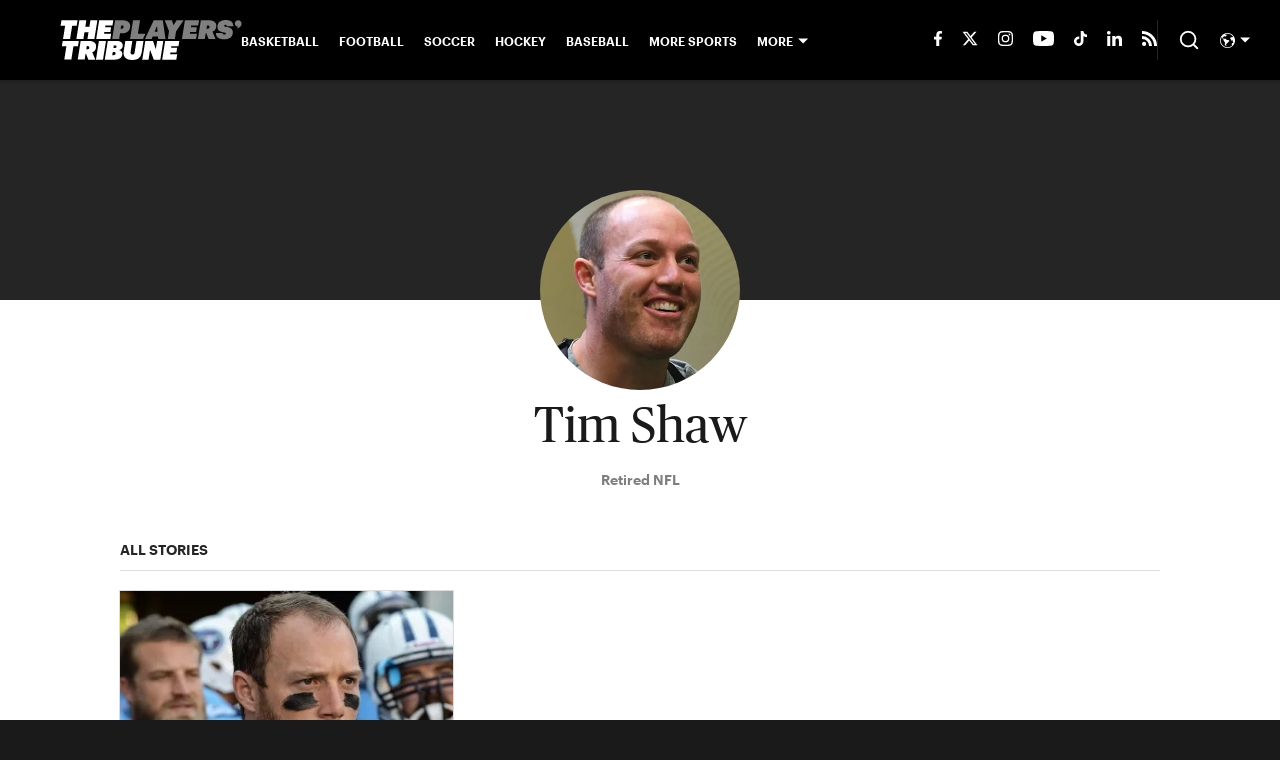

--- FILE ---
content_type: text/javascript
request_url: https://rumcdn.geoedge.be/88548f72-daef-4151-a115-1c124613fd1e/grumi.js
body_size: 97405
content:
var grumiInstance = window.grumiInstance || { q: [] };
(function createInstance (window, document, options = { shouldPostponeSample: false }) {
	!function r(i,o,a){function s(n,e){if(!o[n]){if(!i[n]){var t="function"==typeof require&&require;if(!e&&t)return t(n,!0);if(c)return c(n,!0);throw new Error("Cannot find module '"+n+"'")}e=o[n]={exports:{}};i[n][0].call(e.exports,function(e){var t=i[n][1][e];return s(t||e)},e,e.exports,r,i,o,a)}return o[n].exports}for(var c="function"==typeof require&&require,e=0;e<a.length;e++)s(a[e]);return s}({1:[function(e,t,n){var r=e("./config.js"),i=e("./utils.js");t.exports={didAmazonWin:function(e){var t=e.meta&&e.meta.adv,n=e.preWinningAmazonBid;return n&&(t=t,!i.isEmptyObj(r.amazonAdvIds)&&r.amazonAdvIds[t]||(t=e.tag,e=n.amzniid,t.includes("apstag.renderImp(")&&t.includes(e)))},setAmazonParametersToSession:function(e){var t=e.preWinningAmazonBid;e.pbAdId=void 0,e.hbCid=t.crid||"N/A",e.pbBidder=t.amznp,e.hbCpm=t.amznbid,e.hbVendor="A9",e.hbTag=!0}}},{"./config.js":5,"./utils.js":24}],2:[function(e,t,n){var l=e("./session"),r=e("./urlParser.js"),m=e("./utils.js"),i=e("./domUtils.js").isIframe,f=e("./htmlParser.js"),g=e("./blackList").match,h=e("./ajax.js").sendEvent,o=".amazon-adsystem.com",a="/dtb/admi",s="googleads.g.doubleclick.net",e="/pagead/",c=["/pagead/adfetch",e+"ads"],d=/<iframe[^>]*src=['"]https*:\/\/ads.\w+.criteo.com\/delivery\/r\/.+<\/iframe>/g,u={};var p={adsense:{type:"jsonp",callbackName:"a"+ +new Date,getJsUrl:function(e,t){return e.replace("output=html","output=json_html")+"&callback="+t},getHtml:function(e){e=e[m.keys(e)[0]];return e&&e._html_},shouldRender:function(e){var e=e[m.keys(e)[0]],t=e&&e._html_,n=e&&e._snippet_,e=e&&e._empty_;return n&&t||e&&t}},amazon:{type:"jsonp",callbackName:"apstag.renderImp",getJsUrl:function(e){return e.replace("/admi?","/admj?").replace("&ep=%7B%22ce%22%3A%221%22%7D","")},getHtml:function(e){return e.html},shouldRender:function(e){return e.html}},criteo:{type:"js",getJsHtml:function(e){var t,n=e.match(d);return n&&(t=(t=n[0].replace(/iframe/g,"script")).replace(/afr.php|display.aspx/g,"ajs.php")),e.replace(d,t)},shouldRender:function(e){return"loading"===e.readyState}}};function y(e){var t,n=e.url,e=e.html;return n&&((n=r.parse(n)).hostname===s&&-1<c.indexOf(n.pathname)&&(t="adsense"),-1<n.hostname.indexOf(o))&&-1<n.pathname.indexOf(a)&&(t="amazon"),(t=e&&e.match(d)?"criteo":t)||!1}function v(r,i,o,a){e=i,t=o;var e,t,n,s=function(){e.src=t,h({type:"adfetch-error",meta:JSON.stringify(l.meta)})},c=window,d=r.callbackName,u=function(e){var t,n=r.getHtml(e),e=(l.bustedUrl=o,l.bustedTag=n,r.shouldRender(e));t=n,(t=f.parse(t))&&t.querySelectorAll&&(t=m.map(t.querySelectorAll("[src], [href]"),function(e){return e.src||e.href}),m.find(t,function(e){return g(e).match}))&&h({type:"adfetch",meta:JSON.stringify(l.meta)}),!a(n)&&e?(t=n,"srcdoc"in(e=i)?e.srcdoc=t:((e=e.contentWindow.document).open(),e.write(t),e.close())):s()};for(d=d.split("."),n=0;n<d.length-1;n++)c[d[n]]={},c=c[d[n]];c[d[n]]=u;var u=r.getJsUrl(o,r.callbackName),p=document.createElement("script");p.src=u,p.onerror=s,p.onload=function(){h({type:"adfetch-loaded",meta:JSON.stringify(l.meta)})},document.scripts[0].parentNode.insertBefore(p,null)}t.exports={shouldBust:function(e){var t,n=e.iframe,r=e.url,e=e.html,r=(r&&n&&(t=i(n)&&!u[n.id]&&y({url:r}),u[n.id]=!0),y({html:e}));return t||r},bust:function(e){var t=e.iframe,n=e.url,r=e.html,i=e.doc,o=e.inspectHtml;return"jsonp"===(e=p[y(e)]).type?v(e,t,n,o):"js"===e.type?(t=i,n=r,i=(o=e).getJsHtml(n),l.bustedTag=n,!!o.shouldRender(t)&&(t.write(i),!0)):void 0},checkAndBustFriendlyAmazonFrame:function(e,t){(e=e.defaultView&&e.defaultView.frameElement&&e.defaultView.frameElement.id)&&e.startsWith("apstag")&&(l.bustedTag=t)}}},{"./ajax.js":3,"./blackList":4,"./domUtils.js":8,"./htmlParser.js":13,"./session":21,"./urlParser.js":23,"./utils.js":24}],3:[function(e,t,n){var i=e("./utils.js"),o=e("./config.js"),r=e("./session.js"),a=e("./domUtils.js"),s=e("./jsUtils.js"),c=e("./methodCombinators.js").before,d=e("./tagSelector.js").getTag,u=e("./constants.js"),e=e("./natives.js"),p=e.fetch,l=e.XMLHttpRequest,m=e.Request,f=e.TextEncoder,g=e.postMessage,h=[];function y(e,t){e(t)}function v(t=null){i.forEach(h,function(e){y(e,t)}),h.push=y}function b(e){return e.key=r.key,e.imp=e.imp||r.imp,e.c_ver=o.c_ver,e.w_ver=r.wver,e.w_type=r.wtype,e.b_ver=o.b_ver,e.ver=o.ver,e.loc=location.href,e.ref=document.referrer,e.sp=r.sp||"dfp",e.cust_imp=r.cust_imp,e.cust1=r.meta.cust1,e.cust2=r.meta.cust2,e.cust3=r.meta.cust3,e.caid=r.meta.caid,e.scriptId=r.scriptId,e.crossOrigin=!a.isSameOriginWin(top),e.debug=r.debug,"dfp"===r.sp&&(e.qid=r.meta.qid),e.cdn=o.cdn||void 0,o.accountType!==u.NET&&(e.cid=r.meta&&r.meta.cr||123456,e.li=r.meta.li,e.ord=r.meta.ord,e.ygIds=r.meta.ygIds),e.at=o.accountType.charAt(0),r.hbTag&&(e.hbTag=!0,e.hbVendor=r.hbVendor,e.hbCid=r.hbCid,e.hbAdId=r.pbAdId,e.hbBidder=r.pbBidder,e.hbCpm=r.hbCpm,e.hbCurrency=r.hbCurrency),"boolean"==typeof r.meta.isAfc&&(e.isAfc=r.meta.isAfc,e.isAmp=r.meta.isAmp),r.meta.hasOwnProperty("isEBDA")&&"%"!==r.meta.isEBDA.charAt(0)&&(e.isEBDA=r.meta.isEBDA),r.pimp&&"%_pimp%"!==r.pimp&&(e.pimp=r.pimp),void 0!==r.pl&&(e.preloaded=r.pl),e.site=r.site||a.getTopHostname(),e.site&&-1<e.site.indexOf("safeframe.googlesyndication.com")&&(e.site="safeframe.googlesyndication.com"),e.isc=r.isc,r.adt&&(e.adt=r.adt),r.isCXM&&(e.isCXM=!0),e.ts=+new Date,e.bdTs=o.bdTs,e}function w(t,n){var r=[],e=i.keys(t);return void 0===n&&(n={},i.forEach(e,function(e){void 0!==t[e]&&void 0===n[e]&&r.push(e+"="+encodeURIComponent(t[e]))})),r.join("&")}function E(e){e=i.removeCaspr(e),e=r.doubleWrapperInfo.isDoubleWrapper?i.removeWrapperXMP(e):e;return e=4e5<e.length?e.slice(0,4e5):e}function j(t){return function(){var e=arguments[0];return e.html&&(e.html=E(e.html)),e.tag&&(e.tag=E(e.tag)),t.apply(this,arguments)}}e=c(function(e){var t;e.hasOwnProperty("byRate")&&!e.byRate||(t=a.getAllUrlsFromAllWindows(),"sample"!==e.r&&"sample"!==e.bdmn&&t.push(e.r),e[r.isPAPI&&"imaj"!==r.sp?"vast_content":"tag"]=d(),e.urls=JSON.stringify(t),e.hc=r.hc,e.vastUrls=JSON.stringify(r.vastUrls),delete e.byRate)}),c=c(function(e){e.meta=JSON.stringify(r.meta),e.client_size=r.client_size});function A(e,t){var n=new l;n.open("POST",e),n.setRequestHeader("Content-type","application/x-www-form-urlencoded"),n.send(w(t))}function O(t,e){return o=e,new Promise(function(t,e){var n=(new f).encode(w(o)),r=new CompressionStream("gzip"),i=r.writable.getWriter();i.write(n),i.close(),new Response(r.readable).arrayBuffer().then(function(e){t(e)}).catch(e)}).then(function(e){e=new m(t,{method:"POST",body:e,mode:"no-cors",headers:{"Content-type":"application/x-www-form-urlencoded","Accept-Language":"gzip"}});p(e)});var o}function _(e,t){p&&window.CompressionStream?O(e,t).catch(function(){A(e,t)}):A(e,t)}function T(e,t){!r.hasFrameApi||r.frameApi||r.isSkipFrameApi?_(e,t):g.call(r.targetWindow,{key:r.key,request:{url:e,data:t}},"*")}r.frameApi&&r.targetWindow.addEventListener("message",function(e){var t=e.data;t.key===r.key&&t.request&&(_((t=t.request).url,t.data),e.stopImmediatePropagation())});var I,x={};function k(r){return function(n){h.push(function(e){if(e&&e(n),n=b(n),-1!==r.indexOf(o.reportEndpoint,r.length-o.reportEndpoint.length)){var t=r+w(n,{r:!0,html:!0,ts:!0});if(!0===x[t]&&!(n.rbu||n.is||3===n.rdType||n.et))return}x[t]=!0,T(r,n)})}}let S="https:",C=S+o.apiUrl+o.reportEndpoint;t.exports={sendInit:s.once(c(k(S+o.apiUrl+o.initEndpoint))),sendReport:e(j(k(S+o.apiUrl+o.reportEndpoint))),sendError:k(S+o.apiUrl+o.errEndpoint),sendDebug:k(S+o.apiUrl+o.dbgEndpoint),sendStats:k(S+o.apiUrl+(o.statsEndpoint||"stats")),sendEvent:(I=k(S+o.apiUrl+o.evEndpoint),function(e,t){var n=o.rates||{default:.004},t=t||n[e.type]||n.default;Math.random()<=t&&I(e)}),buildRbuReport:e(j(b)),sendRbuReport:T,processQueue:v,processQueueAndResetState:function(){h.push!==y&&v(),h=[]},setReportsEndPointAsFinished:function(){x[C]=!0},setReportsEndPointAsCleared:function(){delete x[C]}}},{"./config.js":5,"./constants.js":6,"./domUtils.js":8,"./jsUtils.js":14,"./methodCombinators.js":16,"./natives.js":17,"./session.js":21,"./tagSelector.js":22,"./utils.js":24}],4:[function(e,t,n){var d=e("./utils.js"),r=e("./config.js"),u=e("./urlParser.js"),i=r.domains,o=r.clkDomains,e=r.bidders,a=r.patterns.wildcards;var s,p={match:!1};function l(e,t,n){return{match:!0,bdmn:e,ver:t,bcid:n}}function m(e){return e.split("").reverse().join("")}function f(n,e){var t,r;return-1<e.indexOf("*")?(t=e.split("*"),r=-1,d.every(t,function(e){var e=n.indexOf(e,r+1),t=r<e;return r=e,t})):-1<n.indexOf(e)}function g(e,t,n){return d.find(e,t)||d.find(e,n)}function h(e){return e&&"1"===e.charAt(0)}function c(c){return function(e){var n,r,i,e=u.parse(e),t=e&&e.hostname,o=e&&[e.pathname,e.search,e.hash].join("");if(t){t=[t].concat((e=(e=t).split("."),d.fluent(e).map(function(e,t,n){return n.shift(),n.join(".")}).val())),e=d.map(t,m),t=d.filter(e,function(e){return void 0!==c[e]});if(t&&t.length){if(e=d.find(t,function(e){return"string"==typeof c[e]}))return l(m(e),c[e]);var a=d.filter(t,function(e){return"object"==typeof c[e]}),s=d.map(a,function(e){return c[e]}),e=d.find(s,function(t,e){return r=g(d.keys(t),function(e){return f(o,e)&&h(t[e])},function(e){return f(o,e)}),n=m(a[e]),""===r&&(e=s[e],i=l(n,e[r])),r});if(e)return l(n,e[r],r);if(i)return i}}return p}}function y(e){e=e.substring(2).split("$");return d.map(e,function(e){return e.split(":")[0]})}t.exports={match:function(e,t){var n=c(i);return t&&"IFRAME"===t.toUpperCase()&&(t=c(o)(e)).match?(t.rdType=2,t):n(e)},matchHB:(s=c(e),function(e){var e=e.split(":"),t=e[0],e=e[1],e="https://"+m(t+".com")+"/"+e,e=s(e);return e.match&&(e.bdmn=t),e}),matchAgainst:c,matchPattern:function(t){var e=g(d.keys(a),function(e){return f(t,e)&&h(a[e])},function(e){return f(t,e)});return e?l("pattern",a[e],e):p},isBlocking:h,getTriggerTypes:y,removeTriggerType:function(e,t){var n,r=(i=y(e.ver)).includes(t),i=1<i.length;return r?i?(e.ver=(n=t,(r=e.ver).length<2||"0"!==r[0]&&"1"!==r[0]||"#"!==r[1]||(i=r.substring(0,2),1===(t=r.substring(2).split("$")).length)?r:0===(r=t.filter(function(e){var t=e.indexOf(":");return-1===t||e.substring(0,t)!==n})).length?i.slice(0,-1):i+r.join("$")),e):p:e}}},{"./config.js":5,"./urlParser.js":23,"./utils.js":24}],5:[function(e,t,n){t.exports={"ver":"0.1","b_ver":"0.5.480","blocking":true,"rbu":1,"rbuConfig":{"widget":{"fontColor":"#000000","backgroundColor":"#FFFFFF","hoverText":"Report this Ad","widgetIcon":"[data-uri]"},"popup":{"report":{"fontColor":"#FFFFFF","backgroundColor":"#3180F9"},"fontColor":"#000000","backgroundColor":"#FFFFFF","text":"What's wrong with this ad?","reasons":[{"value":"OFFENSIVE","label":"Contains Offensive Content"},{"value":"DECEPTIVE","label":"Deceptive or Misleading"},{"value":"BROKEN_AD","label":"Broken Ad"},{"label":"Other","value":"OTHER"}]},"thankYou":{"fontColor":"#000000","backgroundColor":"#FFFFFF","message":"Thank you for reporting this ad"}},"silentRbu":0,"signableHosts":[],"onRbu":1,"samplePercent":-1,"debug":true,"accountType":"publisher","impSampleRate":0.1,"statRate":0.05,"apiUrl":"//gw.geoedge.be/api/","initEndpoint":"init","reportEndpoint":"report","statsEndpoint":"stats","errEndpoint":"error","dbgEndpoint":"debug","evEndpoint":"event","filteredAdvertisersEndpoint":"v1/config/filtered-advertisers","rdrBlock":true,"ipUrl":"//rumcdn.geoedge.be/grumi-ip.js","altTags":[],"hostFilter":[],"maxHtmlSize":0.4,"reporting":true,"advs":{},"creativeWhitelist":{},"heavyAd":false,"cdn":"cloudfront","domains":{"ten.dferuza.10z.metg5hyevhdfuead-yrc":"1#1:65019","evil.sllawnajortitna":"1#1:65019","orp.buhtylana.ffa":"1#1:65019","moc.retsisv.kcap":"1#1:65019","ecaps.sttsiwt":"1#1:65019","moc.anylpalc":"1#1:65019","zyx.c0i":"1#1:65019","moc.ndcsca":"1#1:65019","ofni.htaprider.2su-og":"1#1:65019","ecaps.rooriq":"1#1:65019","ten.scirtem-ecnamrofrep":"1#1:65019","ofni.htaprider.4su-og":"1#1:65019","ofni.htaprider.3su-og":"1#1:65019","ecaps.vtevir":"1#1:65019","etis.ssapecar.293175-tsetal":"1#1:65019","moc.weiverlanruojnepoeht":"1#1:65019","etis.srotomevird":"1#1:65019","ecaps.sugopoera":"1#1:65019","erots.egagnorts":"1#1:65019","moc.dnedivid-neek":"1#1:65019","uoyc.92swenyraunaj":"1#1:65019","retnec.boliktnier":"1#1:65019","moc.lanruoj-idem":"1#1:65019","moc.pelatketsed":"1#1:65019","golb.sserpxem":"1#1:65019","moc.izehihscs":"1#1:65019","moc.ioveh.yalp":"1#1:65019","tal.sisats":"1#1:65019","moc.aceulavneerg":"1#1:65019","pohs.snoitulosbewdetcerroc":"1#1:65019","ecaps.dohv-tulover":"1#1:65019","tser.atslasideni":"1#1:65019","wp.aonilew.zn":"1#1:65019","tser.rtnocottos":"1#1:65019","moc.sbaltluavartun.www":"1#1:65019","moc.aa83mm.www":"1#1:65019","retnec.rimmaecnac":"1#1:65019","zyx.llahecafrus":"1#1:65019","ed.sppiterevelc":"1#1:65019","moc.retim-teiuq":"1#1:65019","moc.edrevatlecs":"1#1:65019","moc.brobirc":"1#1:65019","moc.relba-driht":"1#1:65019","etis.staeperpkciuq":"1#1:65019","ten.spuorgnoxidnel":"1#1:65019","moc.esrup-rebyc":"1#1:65019","ten.swodniw.eroc.bew.11z.umapucolul":"1#1:65019","ten.swodniw.eroc.bew.31z.pohserutinruf21":"1#1:65019","erots.pohsraey27yppah":"1#1:65019","retnec.settainnag":"1#1:65019","moc.sydoom":"1#1:65019","ni.oc.yfirevnamuh.gisdrc37ccbuh0ivlt5d":"1#1:65019","moc.rebmekilcaidem":"1#1:65019","ten.swodniw.eroc.bew.31z.yradnoces-3110923033e3033e3033e":"1#1:65019","ni.oc.kcilctobor.g15fvc37ccbuho52pt5d":"1#1:65019","moc.rewopewdaer":"1#1:65019","ten.swodniw.eroc.bew.31z.saeipomew":"1#1:65019","moc.oixulfog.gi1jod37ccbuhg4v4u5d":"1#1:65019","tal.eevaelc":"1#1:65019","em.enil-htlaeh.limronid1am":"1#1:65019","moc.latrophcetegdirb.g667qd37ccbuhgdj7u5d":"1#1:65019","moc.enozetolipbew":"1#1:65019","moc.iamorfsaedignidart.11ed":"1#1:65019","etis.znxgenruoj":"1#1:65019","tser.luserorcim":"1#1:65019","tser.elpsaignir":"1#1:65019","orp.ehsubdepnu":"1#1:65019","moc.miskerl":"1#1:65019","aidem.insnurbuir":"1#1:65019","aidem.nnigaednu":"1#1:65019","aidem.ffucseked":"1#1:65019","zyx.ddsiomeee":"1#1:65019","aidem.inaiplever":"1#1:65019","etis.agoyaivwolf":"1#1:65019","ten.swodniw.eroc.bew.31z.cckon9su8210gninrawsuriv":"1#1:65019","moc.edrubutacs":"1#1:65019","moc.wodaem-elap":"1#1:65019","moc.tcurtsnoc-hguot":"1#1:65019","aidem.mitnaoffos":"1#1:65019","uci.tesatad-hsac":"1#1:65019","ten.swodniw.eroc.bew.31z.pohserutinruf71":"1#1:65019","moc.ppaukoreh.a2e9eddea446-htworghtraecitenegipe":"1#1:65019","etis.zytsatnrael":"1#1:65019","aidem.ttanuticiv":"1#1:65019","erots.htaprevelc":"1#1:65019","ppa.naecolatigidno.7xul3-2-ppa-laroc":"1#1:65019","ppa.naecolatigidno.6bcfz-ppa-retsbol":"1#1:65019","moc.stsroftnemtaertriaf":"1#1:65019","pohs.xamasac":"1#1:65019","moc.raebuballeb.www":"1#1:65019","ten.swodniw.eroc.bew.31z.udosozavro":"1#1:65019","pohs.dleihsbewdellawtfos":"1#1:65019","moc.lortnocbuhxulf":"1#1:65019","moc.201rb":"1#1:65019","ni.oc.yfirevnamuh.gp55rd37ccbuho5d9u5d":"1#1:65019","lol.htocegatf":"1#1:65019","moc.gatbm":"1#1:65019","zyx.563ebhfewa":"1#1:65019","enilno.dnimlacigol.4v-tsaesu-btr":"1#1:65019","moc.ketuz-mivah.3rt":"1#1:65019","ecaps.chhcrul":"1#1:65019","moc.evelceg.nom":"1#1:65019","ofni.htaprider.7su-og":"1#1:65019","zyx.ubdstr":"1#1:65019","moc.gnimagamuk.sj":"1#1:65019","oi.vdarda.ipa-ahpla":"1#1:65019","ofni.og7etadpu":"1#1:65019","bulc.999rr.wd":"1#1:65019","moc.slokasakoj.liknerd":"1#1:65019","etis.lievrebme":"1#1:65019","ppa.naecolatigidno.vcz9q-ppa-nihcru":"1#1:65019","retnec.dacicnoulg":"1#1:65019","aidem.cessocsaid":"1#1:65019","orp.sibon-77ecnanif":"1#1:65019","moc.99dgb611.www":"1#1:65019","ed.supmacpetstxen":"1#1:65019","moc.ynstraeh":"1#1:65019","evil.1tebxeb.www":"1#1:65019","evil.eocskerp":"1#1:65019","aidem.adraobsid":"1#1:65019","moc.afeddor.yalp":"1#1:65019","uci.rayxykt":"1#1:65019","ten.swodniw.eroc.bew.13z.eeigerut":"1#1:65019","moc.tselecnemele":"1#1:65019","ppa.naecolatigidno.fsp4u-2-ppa-hsifrats":"1#1:65019","moc.tsoobager":"1#1:65019","moc.ailerdnaviro":"1#1:65019","ecaps.leufyalp":"1#1:65019","ni.oc.yfirevnamuh.gvtgpc37ccbuh03bkt5d":"1#1:65019","enilno.ffa7c":"1#1:65019","ten.swodniw.eroc.bew.31z.v09r9hsu9210gninrawsuriv":"1#1:65019","wp.peditoz.ed":"1#1:65019","moc.rfdetagnoleyrev":"1#1:65019","moc.modmslaicos":"1#1:65019","moc.egdeniahcxavon.0eogid37ccbuh0jc1u5d":"1#1:65019","moc.epocsbewaer.apl":"1#1:65019","pohs.dkwdsogeht":"1#1:65019","moc.latrophcetegdirb.gb7prd37ccbuh0naau5d":"1#1:65019","tser.aseltasag":"1#1:65019","tser.tosidnylop":"1#1:65019","erots.pohsraey35yppah":"1#1:65019","retnec.catumaccar":"1#1:65019","moc.ppaukoreh.f573f4acb1b3-tnirpeulbetibdecnalab":"1#1:65019","moc.ppaukoreh.24d05b77cb5f-seton-sxirtamhsid":"1#1:65019","ppa.naecolatigidno.hejhz-sepcirillihcder":"1#1:65019","moc.nufxirtic.kcab":"1#1:65019","ten.swodniw.eroc.bew.4z.atitopoy":"1#1:65019","uci.eevjmthn":"1#1:65019","ten.swodniw.eroc.bew.11z.urufaearaf":"1#1:65019","ten.swodniw.eroc.bew.31z.enilesor900":"1#1:65019","ten.swodniw.eroc.bew.31z.enilesor800":"1#1:65019","gro.crrjn":"1#1:65019","retnec.cilassarap":"1#1:65019","ppa.naecolatigidno.lez9k-ppa-eltrut-aes":"1#1:65019","ppa.naecolatigidno.hlwx3-ppa-hsifnwolc":"1#1:65019","moc.yrovanas.ppa":"1#1:65019","tal.eevir":"1#1:65019","ten.swodniw.eroc.bew.31z.zizu9nsu9210gninrawsuriv":"1#1:65019","moc.ppaukoreh.b93646c2cfd0-smetsyshtraecihpromoce":"1#1:65019","ten.swodniw.eroc.bew.12z.adriighwat":"1#1:65019","ten.swodniw.eroc.bew.83z.yecofoyif":"1#1:65019","moc.egdeniahcxavon.giu3id37ccbuh0q51u5d":"1#1:65019","ten.swodniw.eroc.bew.31z.jetdetsu9210gninrawsuriv":"1#1:65019","moc.sdnuf-ymonoce":"1#1:65019","pot.tnus-atcid-rorre":"1#1:65019","tser.anerarotni":"1#1:65019","tser.odrobangam":"1#1:65019","moc.aatividem":"1#1:65019","tser.traedgarbs":"1#1:65019","tser.cimopramir":"1#1:65019","moc.stcennoc-remusnoc.supl.pt-eeffocrats-su":"1#1:65019","retsnom.eebmeglediga.drtu":"1#1:65019","etisbew.lativerup":"1#1:65019","dlrow.ressurtu":"1#1:65019","moc.hcraesersreym":"1#1:65019","moc.kraps-citenrebyc":"1#1:65019","retnec.gorrailsid":"1#1:65019","aidem.etuedminim":"1#1:65019","ni.oc.setagtcennoc.ga2h5c37ccbuhodp7t5d":"1#1:65019","ten.swodniw.eroc.bew.31z.cewauetoz":"1#1:65019","ten.swodniw.eroc.bew.82z.iiicezaoac":"1#1:65019","ten.swodniw.eroc.bew.1z.ruterutru":"1#1:65019","ten.3rfedop":"1#1:65019","ppa.naecolatigidno.pnsyx-2-ppa-acro":"1#1:65019","moc.ppaukoreh.05150fc74d84-ygolonemonehprovalf":"1#1:65019","moc.ppaukoreh.84114398bcf3-worghtraelaitnesse":"1#1:65019","moc.noremactsuj":"1#1:65019","etis.orpedirobrut":"1#1:65019","ecaps.edistepkrab":"1#1:65019","ecaps.ediugtep":"1#1:65019","aidem.ehcsitpada":"1#1:65019","nuf.siop-seder-iares":"1#1:65019","ppa.naecolatigidno.6xu2x-ppa-acro":"1#1:65019","aidem.atsophturt":"1#1:65019","ppa.naecolatigidno.otb3y-ppa-hsifnwolc":"1#1:65019","ten.swodniw.eroc.bew.02z.obubonires":"1#1:65019","ten.swodniw.eroc.bew.1z.osaeaduz":"1#1:65019","moc.noisivepocsraelc":"1#1:65019","lol.ybty":"1#1:65019","moc.oixulfog.0n0ipd37ccbuhg1b6u5d":"1#1:65019","moc.oixulfog.0g60sd37ccbuh8iiau5d":"1#1:65019","moc.dnmbs.ue.bi":"1#1:65019","moc.danosiof.st":"1#1:65019","etis.ssapecar.263175-tsetal":"1#1:65019","ofni.htaprider.8su-og":"1#1:65019","ofni.htaprider.1su-og":"1#1:65019","teb.knilynit.ndc.z":"1#1:65019","moc.sdaderk":"1#1:65019","zyx.kutal-5mrex":"1#1:65019","etis.ssapecar.063175-tsetal":"1#1:65019","ecaps.fttfew":"1#1:65019","moc.sulpxobvt":"1#1:65019","moc.noitaunitnocgnipoordelttek":"1#1:65019","ecaps.raaroi":"1#1:65019","moc.erotsyalpmlap.2ndc":"1#1:65019","moc.egnahcxesdani":"1#1:65019","moc.ecaciv.rentrap":"1#1:65019","moc.sdaderk.ndc":"1#1:65019","kni.hcetgniruces":"1#1:65019","moc.sgtke":"1#1:65019","tser.abrabwobme":"1#1:65019","gro.latidrac.9dti":"1#1:65019","tser.narraesirt":"1#1:65019","tser.givnigniht":"1#1:65019","gro.osrevrotom":"1#1:65019","ten.swodniw.eroc.bew.31z.hp19q2su8210gninrawsuriv":"1#1:65019","aidem.idosiiluco":"1#1:65019","moc.ppaukoreh.06430a496693-66187-sehcaer-gniliob":"1#1:65019","sbs.ojaxoxuv":"1#1:65019","moc.sanifv":"1#1:65019","ten.swodniw.eroc.bew.31z.d0ts3qsu8210gninrawsuriv":"1#1:65019","enilno.eldarcnuf":"1#1:65019","ten.swodniw.eroc.bew.1z.efiyerut":"1#1:65019","ten.swodniw.eroc.bew.63z.aievivun":"1#1:65019","kcilc.luosetad":"1#1:65019","moc.kcart9c.2":"1#1:65019","ni.oc.kcilctobor.g8v7hc37ccbuh0qedt5d":"1#1:65019","moc.ppaukoreh.e9dd61843681-83171-enivar-mraw":"1#1:65019","moc.rebmit-detsorf":"1#1:65019","moc.ti.hcnarblatem":"1#1:65019","gro.buhhtworgtiforp":"1#1:65019","pohs.secivresbewderetne":"1#1:65019","lol.ridan":"1#1:65019","ten.swodniw.eroc.bew.1z.iufigufup":"1#1:65019","ten.swodniw.eroc.bew.1z.ediwrunois":"1#1:65019","lol.relffark":"1#1:65019","moc.latrophcetegdirb.03bbrd37ccbuhgqm9u5d":"1#1:65019","oc.esabapus.tnyihicfvbejczzpyrtq":"1#1:65019","moc.nalptrepxeyliad":"1#1:65019","tser.azevacgored":"1#1:65019","tser.ricsuikwag":"1#1:65019","tser.rerofggaip":"1#1:65019","moc.tcqlgswn":"1#1:65019","etis.ballativarret.www":"1#1:65019","etis.xulfrac":"1#1:65019","retnec.nevabtsoig":"1#1:65019","retnec.rommiputsi":"1#1:65019","ten.swodniw.eroc.bew.31z.tb9iyesu8210gninrawsuriv":"1#1:65019","moc.tfirhcstiez-nekehtopa":"1#1:65019","moc.yenwodsew":"1#1:65019","etis.xkcats-noez":"1#1:65019","moc.egdeniahcxirtam.0omntf37ccbuh8aqbp5d":"1#1:65019","ten.swodniw.eroc.bew.31z.olechcizag":"1#1:65019","ten.swodniw.eroc.bew.91z.utiyufil":"1#1:65019","ten.swodniw.eroc.bew.1z.gabaoebaf":"1#1:65019","zyx.klatbom":"1#1:65019","ten.swodniw.eroc.bew.31z.rrre6ynplzcbf721egassem":"1#1:65019","ni.oc.kcilctobor.gjr6nc37ccbuho56it5d":"1#1:65019","moc.ocredderhseht":"1#1:65019","moc.metsysgnivilretteb":"1#1:65019","sdik.nacitav.3333":"1#1:65019","tal.lennur":"1#1:65019","moc.ygetarts-latipac-htinez":"1#1:65019","ten.swodniw.eroc.bew.33z.hcabociy":"1#1:65019","ten.swodniw.eroc.bew.1z.gacibacum":"1#1:65019","ten.swodniw.eroc.bew.11z.nriesucoz":"1#1:65019","ten.swodniw.eroc.bew.83z.dobatupaf":"1#1:65019","uci.ukedwwe":"1#1:65019","ten.swodniw.eroc.bew.5z.itowemay":"1#1:65019","moc.omropwolf":"1#1:65019","zyx.fdkfud":"1#1:65019","lol.valfhsw":"1#1:65019","moc.buhnogol.gb":"1#1:65019","moc.etneicsnoc-erret":"1#1:65019","moc.secnargarf-hp":"1#1:65019","aidem.ekcirotnas":"1#1:65019","aidem.noyrcvacca":"1#1:65019","ecaps.oitaunetta":"1#1:65019","moc.tiucricmadyoj":"1#1:65019","aidem.izrevrpnon":"1#1:65019","aidem.afrofatsni":"1#1:65019","ten.swodniw.eroc.bew.33z.azaranem":"1#1:65019","ni.oc.yfirevnamuh.gmb7ec37ccbuh0g4ct5d":"1#1:65019","ten.swodniw.eroc.bew.31z.enilesor100":"1#1:65019","erots.pohsraey46yppah":"1#1:65019","etis.ytuaebdecnalab":"1#1:65019","enilno.etevotutivuxaz":"1#1:65019","zyx.enignerepap":"1#1:65019","etis.yabrevocsid":"1#1:65019","ppa.naecolatigidno.dl2xt-ppa-supotco":"1#1:65019","etis.xelttorhtrac":"1#1:65019","moc.emulaxip":"1#1:65019","moc.gesmil.www":"1#1:65019","moc.nozxkrowtengolb.apl":"1#1:65019","moc.237-ym-gnk-hsd.trats":"1#1:65019","etis.egfbsosm":"1#1:65019","moc.hsenildaeh":"1#1:65019","moc.ovrilonat":"1#1:65019","ten.swodniw.eroc.bew.31z.lwnzrmsu9210gninrawsuriv":"1#1:65019","etis.63pohsk":"1#1:65019","moc.yssergorpmia":"1#1:65019","moc.latrophcetegdirb.0t1iod37ccbuhgst4u5d":"1#1:65019","uci.edirtstxen":"1#1:65019","moc.latrophcetegdirb.g6fmpd37ccbuhojg6u5d":"1#1:65019","kcilc.xetrocotua":"1#1:65019","moc.htapneergeurt":"1#1:65019","lol.unoititrapu":"1#1:65019","ecaps.xaaxen":"1#1:65019","moc.xitun-relov.a":"1#1:65019","moc.orphakin.sj":"1#1:65019","ecaps.itnoibmys":"1#1:65019","ecaps.eiutalbatne":"1#1:65019","moc.300ygolonhcet-gnivres.krt":"1#1:65019","moc.tnetnoc-xepa":"1#1:65019","ecaps.veevoc":"1#1:65019","ecaps.uxxulf":"1#1:65019","eniw.tropbewlausac":"1#1:65019","moc.gnimagamuk":"1#1:65019","ecaps.iddliug":"1#1:65019","moc.esfa2g.sdanilram":"1#1:65019","ppa.naecolatigidno.3jmla-ppa-laroc":"1#1:65019","etisbew.hctaportra":"1#1:65019","pot.avrueop.pl":"1#1:65019","retnec.gertsulfed":"1#1:65019","aidem.uallibarts":"1#1:65019","moc.ppaukoreh.63fefcf421a1-sepicer-maertslaem":"1#1:65019","moc.ppaukoreh.2470d7ac968b-10-top-kcaj":"1#1:65019","tal.sapstrevol":"1#1:65019","ten.swodniw.eroc.bew.31z.2yxxo9su8210gninrawsuriv":"1#1:65019","aidem.assosoirts":"1#1:65019","moc.draoh-mutnauq":"1#1:65019","evil.edstcetedorpcp":"1#1:65019","uci.pmfeerfv":"1#1:65019","moc.elciroteg.won":"1#1:65019","latigid.yawmaerd":"1#1:65019","moc.ppaukoreh.0d4692853393-ssensuoicsnochtraednucef":"1#1:65019","retnec.emrephteru":"1#1:65019","ni.oc.yfirevnamuh.029imc37ccbuh80iht5d":"1#1:65019","gro.buhsdnuftiderc":"1#1:65019","gro.xovirb":"1#1:65019","ten.swodniw.eroc.bew.31z.4bvc2hsu9210gninrawsuriv":"1#1:65019","ppa.naecolatigidno.nf4r9-ppa-diuqs":"1#1:65019","sbs.seirotssnehctik":"1#1:65019","ten.swodniw.eroc.bew.31z.y6f5wdsu9210gninrawsuriv":"1#1:65019","31.03.611.05":"1#1:65019","ten.swodniw.eroc.bew.34z.oreruthphc":"1#1:65019","ten.swodniw.eroc.bew.13z.utigevol":"1#1:65019","ved.segap.kniltpircsppwen":"1#1:65019","moc.ppaukoreh.b5d55db60ca2-sepicer-balkooc":"1#1:65019","moc.latrophcetegdirb.ghcdrd37ccbuhg7q9u5d":"1#1:65019","evil.kuerucestseuqercp":"1#1:65019","moc.spitredisnihcetyliad":"1#1:65019","tser.gocniicorc":"1#1:65019","tser.bmuboriaed":"1#1:65019","ed.gewsgnurhanre.aruplg":"1#1:65019","moc.ativaxileh":"1#1:65019","ur.vorvok-suiris-atenalp":"1#1:65019","enilno.lativragus":"1#1:65019","retsnom.eebmeglediga.vkvx":"1#1:65019","ecaps.noitlocrep":"1#1:65019","moc.nufxirtic.kool":"1#1:65019","moc.yessydo-tolpkraps":"1#1:65019","enilno.lpihc":"1#1:65019","moc.xevhuhcs":"1#1:65019","moc.skcots-lellarap":"1#1:65019","ten.swodniw.eroc.bew.11z.wolrainin":"1#1:65019","uci.kevrdnpl":"1#1:65019","ten.swodniw.eroc.bew.31z.enilesor0100":"1#1:65019","moc.ironamayiram":"1#1:65019","etis.egattocrovalf":"1#1:65019","etis.agofuy":"1#1:65019","evil.rfytirucessecivrescp":"1#1:65019","sbs.teemteews":"1#1:65019","moc.evil-etad-nolas":"1#1:65019","moc.wolgekalaniraco":"1#1:65019","sbs.uzejigafer":"1#1:65019","sbs.arehtnelos":"1#1:65019","moc.sseorutnauq":"1#1:65019","pohs.tenbewdetrossa":"1#1:65019","ten.swodniw.eroc.bew.4z.adedunitus":"1#1:65019","uci.cqtfint":"1#1:65019","moc.oixulfog.0spfrd37ccbuh8rt9u5d":"1#1:65019","latigid.noitisop-sdnuf":"1#1:65019","moc.cbcbrutluc":"1#1:65019","pohs.dohtemtseb":"1#1:65019","moc.iclacnocic":"1#1:65019","ecaps.ecivres-ytilauq.ofni":"1#1:65019","enilno.raguslativ":"1#1:65019","moc.oib-elesiomedam":"1#1:65019","moc.wonniarbretsam":"1#1:65019","etis.erocxylanex":"1#1:65019","aidem.ozavajtsuaf":"1#1:65019","ten.swodniw.eroc.bew.31z.550e83su8210gninrawsuriv":"1#1:65019","moc.slaedtsewenneiviv":"1#1:65019","moc.pihc-ymoolg":"1#1:65019","moc.ovonidart":"1#1:65019","moc.tsen-hctam":"1#1:65019","ten.swodniw.eroc.bew.82z.ipiwroutru":"1#1:65019","ni.oc.yfirevnamuh.gl6jhc37ccbuhgokdt5d":"1#1:65019","ni.oc.yfirevnamuh.ga12mc37ccbuhgm2ht5d":"1#1:65019","wp.worram-thgirb.ku":"1#1:65019","erots.pohsraey76yppah":"1#1:65019","ni.oc.kcilctobor.030doc37ccbuhg49jt5d":"1#1:65019","gro.osdlrow.31":"1#1:65019","ue.estcatattad":"1#1:65019","aidem.lossaorram":"1#1:65019","moc.tsensxa":"1#1:65019","moc.plxirtamhtworg":"1#1:65019","moc.ekynw1":"1#1:65019","ten.swodniw.eroc.bew.11z.israegun":"1#1:65019","ten.swodniw.eroc.bew.82z.awanraot":"1#1:65019","uci.povrayr":"1#1:65019","moc.bmlvbm.v":"1#1:65019","moc.stegdagtceleshcet.www":"1#1:65019","moc.sdtdnlr":"1#1:65019","moc.igktp":"1#1:65019","moc.noisufsbup-sda.b-rekcart":"1#1:65019","ofni.htaprider.ue-og":"1#1:65019","moc.as.krapsykcul":"1#1:65019","moc.ur.kculagem":"1#1:65019","ten.dferuza.10z.xafewf3eed7dxbdd-vic":"1#1:65019","moc.hsilbupdagnitekram":"1#1:65019","moc.321eunevahcnif":"1#1:65019","moc.aidemlatigidytiliga.4v-ue-btr":"1#1:65019","moc.oeevo.sda.401sda":"1#1:65019","moc.sgtvo.ndc":"1#1:65019","lol.axryui.sppa":"1#1:65019","moc.0101rolocotohp":"1#1:65019","etis.ssapecar.331175-tsetal":"1#1:65019","moc.latigidmixe.4v-tsaesu-btr":"1#1:65019","ecaps.aggarc":"1#1:65019","ecaps.rppraw":"1#1:65019","etis.ssapecar.363175-tsetal":"1#1:65019","ecaps.aimaelg":"1#1:65019","moc.dhslbts.txe":"1#1:65019","au.777":"1#1:65019","ecaps.ewwels":"1#1:65019","etis.ssapecar.963175-tsetal":"1#1:65019","moc.htelhta":"1#1:65019","ten.swodniw.eroc.bolb.9008erotsbolb":"1#1:65019","tser.diculnocal":"1#1:65019","tser.tosiducorp":"1#1:65019","orp.olatsasotot":"1#1:65019","orp.irvenzorid":"1#1:65019","moc.ppaukoreh.1f426b77892b-buhatneryp":"1#1:65019","moc.ppaukoreh.965bda0e31cf-ediug-maertsecips":"1#1:65019","ten.swodniw.eroc.bew.31z.2vzkmrsu8210gninrawsuriv":"1#1:65019","moc.yvoalpelgoog.www":"1#1:65019","moc.xmertsngised":"1#1:65019","moc.dirgavoneulb":"1#1:65019","etis.eripslaem":"1#1:65019","moc.enigne-ytsub":"1#1:65019","moc.tib-ytsorf":"1#1:65019","ten.swodniw.eroc.bew.5z.ooimomurig":"1#1:65019","ten.swodniw.eroc.bew.12z.pelevishw":"1#1:65019","ten.swodniw.eroc.bew.1z.etofonevit":"1#1:65019","ppa.naecolatigidno.wjlju-2-ppa-nwarp-gnik":"1#1:65019","ni.oc.yfirevnamuh.gg2qkc37ccbuhg11gt5d":"1#1:65019","ni.oc.kcilctobor.gcjpkc37ccbuh0m0gt5d":"1#1:65019","aidem.cidartrana":"1#1:65019","ni.oc.kcilctobor.g1eemc37ccbuh8feht5d":"1#1:65019","moc.erih-ezimitpo":"1#1:65019","moc.miwssk.pj":"1#1:65019","ni.oc.kcilctobor.0nfjnc37ccbuhopiit5d":"1#1:65019","ppa.naecolatigidno.xmzwr-ppa-esrohaes":"1#1:65019","ppa.naecolatigidno.diuef-ppa-hsifyllej":"1#1:65019","gro.buhtsoobtiderc":"1#1:65019","retnec.pocymberet":"1#1:65019","moc.loohcsgnivirdsonze.eludehcs":"1#1:65019","ten.swodniw.eroc.bew.22z.airoinuw":"1#1:65019","ten.swodniw.eroc.bew.83z.ugozuoawam":"1#1:65019","ten.swodniw.eroc.bew.34z.ubogozre":"1#1:65019","ppa.naecolatigidno.vro2g-002-ppa-daehremmah":"1#1:65019","moc.latrophcetegdirb.04m8od37ccbuhofj4u5d":"1#1:65019","ppa.naecolatigidno.uabwx-ppa-retsbol":"1#1:65019","tser.redomitarg":"1#1:65019","semag.861gp":"1#1:65019","moc.laguum.www":"1#1:65019","etis.erocxylanex.www":"1#1:65019","erots.pohsraey45yppah":"1#1:65019","erots.pohsraey26yppah":"1#1:65019","retnec.coicsberof":"1#1:65019","moc.ppaukoreh.b91ffb8d0b5d-ediug-senigneecips":"1#1:65019","moc.hsem-dilos":"1#1:65019","etis.notsipdeeps":"1#1:65019","moc.rkrtkanohp":"1#1:65019","moc.egdir-yria":"1#1:65019","etis.urimak":"1#1:65019","ten.swodniw.eroc.bew.63z.vezogawaz":"1#1:65019","ten.swodniw.eroc.bew.02z.vibaeemee":"1#1:65019","uci.fczmxjtz":"1#1:65019","ten.swodniw.eroc.bew.34z.niwoleias":"1#1:65019","pohs.hcettendeffer":"1#1:65019","enilno.oidutsagoyrewop":"1#1:65019","sbs.igaklerd":"1#1:65019","etis.gewdron":"1#1:65019","moc.tsenlateprewolf":"1#1:65019","moc.slaedroinesysae":"1#1:65019","gro.spithtlaehtnioj.swen":"1#1:65019","tal.retsul":"1#1:65019","ten.swodniw.eroc.bew.31z.2d9b7f4h":"1#1:65019","ten.swodniw.eroc.bew.31z.8f1b2d5h":"1#1:65019","ten.swodniw.eroc.bew.31z.4a6e9c7g":"1#1:65019","lol.aatoi":"1#1:65019","zyx.atledknil":"1#1:65019","kcilc.retnecobor":"1#1:65019","pohs.dkwdsogeht.ffo":"1#1:65019","moc.laguum.krt":"1#1:65019","tser.tiremurroc":"1#1:65019","tser.eibbonetni":"1#1:65019","moc.draswen":"1#1:65019","moc.seluhvh.www":"1#1:65019","moc.yadotrettebomem":"1#1:65019","aidem.retnesabmi":"1#1:65019","ecaps.sioiem":"1#1:65019","ppa.naecolatigidno.il88t-ppa-noil-aes":"1#1:65019","moc.dlogreyalkcirb":"1#1:65019","ppa.naecolatigidno.bwvfe-2-ppa-yargnits":"1#1:65019","moc.ralosneergadanac":"1#1:65019","moc.srosivda-oiloftrop-salta":"1#1:65019","moc.skrowandbew":"1#1:65019","ten.swodniw.eroc.bew.6z.enivucizay":"1#1:65019","ten.swodniw.eroc.bew.83z.crariafai":"1#1:65019","ten.swodniw.eroc.bew.1z.uuposonel":"1#1:65019","uci.jmazuxxj":"1#1:65019","ten.swodniw.eroc.bew.6z.eluyuyavug":"1#1:65019","ten.swodniw.eroc.bew.34z.htiiovhc":"1#1:65019","moc.sdaxlg.bda":"1#1:65019","ved.segap.1kniltpircsppwen":"1#1:65019","ni.oc.kcilctobor.gc1ujc37ccbuh8n6ft5d":"1#1:65019","moc.anehseonehz.lbmircs":"1#1:65019","ten.swodniw.eroc.bew.31z.cisumerotser":"1#1:65019","aidem.retnirftuo":"1#1:65019","ofni.anareno":"1#1:65019","etis.robrahpam":"1#1:65019","ni.oc.yfirevnamuh.gt40mc37ccbuh001ht5d":"1#1:65019","moc.raabnavtreb":"1#1:65019","tal.ynnarc":"1#1:65019","moc.rewopewdaer.apl":"1#1:65019","moc.oixulfog.glaurd37ccbuhgjgau5d":"1#1:65019","moc.sgtke.ndc":"1#1:65019","ofni.htaprider.capa-og":"1#1:65019","etis.ssapecar.953175-tsetal":"1#1:65019","ofni.htaprider.2ue-og":"1#1:65019","erots.nwoderup":"1#1:65019","moc.aeesud":"1#1:65019","moc.nipshctilg":"1#1:65019","knil.ppa.ifos":"1#1:65019","moc.xinus-lepat.2rt":"1#1:65019","moc.skramvitca.sj":"1#1:65019","erots.nwoderup.p":"1#1:65019","aidem.irt.tsaesu-btr":"1#1:65019","ofni.htaprider.5su-og":"1#1:65019","moc.tuodnl":"1#1:65019","moc.2efillatigidhtlaeh.ppa":"1#1:65019","tser.yoxehcubla":"1#1:65019","tser.reugsubema":"1#1:65019","tser.iralisorra":"1#1:65019","moc.wonspitygrene":"1#1:65019","tser.ullevretil":"1#1:65019","pohs.loshcettsafbew":"1#1:65019","etis.xkcartobrut":"1#1:65019","moc.ppaukoreh.bfba0934b797-20-top-kcaj":"1#1:65019","latigid.ipaedocsys":"1#1:65019","moc.reopj":"1#1:65019","moc.htlaehfoxobkcalb.swen":"1#1:65019","moc.wercs-mlac":"1#1:65019","moc.tsioj-mraw":"1#1:65019","ppa.naecolatigidno.r9mmf-2-ppa-yargnits":"1#1:65019","ten.swodniw.eroc.bew.1z.epadevhthp":"1#1:65019","moc.sdtknat":"1#1:65019","ni.oc.yfirevnamuh.gjo4hc37ccbuhgbddt5d":"1#1:65019","ni.oc.yfirevnamuh.g0j8lc37ccbuh83cgt5d":"1#1:65019","ni.oc.yfirevnamuh.gm0jlc37ccbuho0lgt5d":"1#1:65019","moc.ppaukoreh.60253a5f734f-37134-sdnas-tnaidar":"1#1:65019","retnec.serabdead":"1#1:65019","moc.tserc-nosmirc":"1#1:65019","moc.tpyrc-evarb":"1#1:65019","gro.esruocgnitirwevitaerc":"1#1:65019","oc.ppaku":"1#1:65019","lol.mmota":"1#1:65019","ppa.naecolatigidno.uic3q-ppa-hsifrats":"1#1:65019","ten.swodniw.eroc.bew.91z.isirerut":"1#1:65019","ten.swodniw.eroc.bew.1z.idabaeal":"1#1:65019","ni.oc.skrowegdirblatigid.0uh3gd37ccbuh0460u5d":"1#1:65019","pohs.snoitulosorpva":"1#1:65019","moc.latrophcetegdirb.0ggupd37ccbuhob07u5d":"1#1:65019","kcilc.revirdhcem":"1#1:65019","tser.vnocsiteca":"1#1:65019","nuf.sedic-gnikid-zziws":"1#1:65019","ppa.naecolatigidno.4h5bt-emoh-ruoy-roced":"1#1:65019","ten.swodniw.eroc.bew.31z.fbkkzisu8210gninrawsuriv":"1#1:65019","moc.eruclenitnes":"1#1:65019","ten.dferuza.30z.mahhhgwbjchb4eug-der5rbf8dumjkw2adanac":"1#1:65019","etis.xetuorotua":"1#1:65019","gro.ymedaca-egroflliks":"1#1:65019","moc.ediugesworberuces":"1#1:65019","moc.segapxov":"1#1:65019","etis.dleifegayov":"1#1:65019","retnec.apsirzneps":"1#1:65019","ten.swodniw.eroc.bew.31z.co3glnsu8210gninrawsuriv":"1#1:65019","ppa.naecolatigidno.3iivk-ppa-yargnits":"1#1:65019","moc.atadipad.www":"1#1:65019","moc.iamorfsaedignidart.51ed":"1#1:65019","moc.ppaukoreh.2867a6003a20-yroehtlarutcurtsrovalf":"1#1:65019","moc.egnih-ydaets":"1#1:65019","sbs.eruxohapenegem":"1#1:65019","evil.difuperp":"1#1:65019","ku.oc.stnatnuoccapms":"1#1:65019","ten.evrevatem":"1#1:65019","ten.swodniw.eroc.bolb.dsfds98jksdfhbjhfs":"1#1:65019","ten.swodniw.eroc.bew.1z.liaugaseg":"1#1:65019","moc.egdeniahcxavon.04gggd37ccbuhgdc0u5d":"1#1:65019","ten.dferuza.10z.yh6f5h7eud5e3b4h-fydrestrty":"1#1:65019","moc.egdeniahcxavon.0a6qkd37ccbuh04i2u5d":"1#1:65019","enilno.orutuf-od-elortnoc":"1#1:65019","tser.talegganem":"1#1:65019","ten.swodniw.eroc.bew.82z.2hjlbketis":"1#1:65019","tser.amedsepres":"1#1:65019","moc.evirhtbuhefil.www":"1#1:65019","moc.960kkpl.www":"1#1:65019","moc.roliat-aznig":"1#1:65019","enilno.yawhsid":"1#1:65019","moc.ppaukoreh.7ed0470c07b7-buhovatsiv":"1#1:65019","ten.swodniw.eroc.bew.31z.djnfosndlzcsj821egassem":"1#1:65019","ten.swodniw.eroc.bew.31z.1g8u6d9f":"1#1:65019","moc.tiderc-onimul":"1#1:65019","ten.swodniw.eroc.bew.1z.iduynoit":"1#1:65019","ten.swodniw.eroc.bew.1z.paeaeaeaf":"1#1:65019","moc.klcbnorot":"1#1:65019","ni.oc.yfirevnamuh.gavblc37ccbuhoafgt5d":"1#1:65019","ten.swodniw.eroc.bew.31z.enilesor300":"1#1:65019","ten.swodniw.eroc.bew.31z.enilesor920":"1#1:65019","moc.ppaukoreh.ba6c66a32bac-scimanydtnalpcimere":"1#1:65019","oc.renedraglacolym":"1#1:65019","moc.ppaukoreh.671c945507e4-emohxoxip":"1#1:65019","pot.werxrx":"1#1:65019","moc.tset-ekehtopa":"1#1:65019","moc.ppaukoreh.c4ae770b8ef9-55094-egarohcna-esnemmi":"1#1:65019","ytuaeb.ssilbsgniddewhserf.5nut":"1#1:65019","ni.oc.yfirevnamuh.026kdd37ccbuh8rput5d":"1#1:65019","ten.swodniw.eroc.bew.72z.aognoisap":"1#1:65019","ten.swodniw.eroc.bew.31z.xcm1rw1olzcsj921egassem":"1#1:65019","moc.ppaukoreh.0a16195c0f5c-seidtshtraelacihposorolf":"1#1:65019","moc.ocehcapanahoj.www":"1#1:65019","latigid.mretgnol-sdnuf":"1#1:65019","moc.esuohatnit.sj":"1#1:65019","em.yapt.pukool":"1#1:65019","moc.qethcah":"1#1:65019","moc.eruceslrukcart":"1#1:65019","moc.sgtvo":"1#1:65019","moc.tokako":"1#1:65019","ecaps.nocetponap":"1#1:65019","moc.gnifrus-tsaf":"1#1:65019","etis.ssapecar.163175-tsetal":"1#1:65019","ten.dferuza.10z.jcvfrbtdfbrbrang-lbi":"1#1:65019","zyx.daibompxe":"1#1:65019","ecaps.ecrops":"1#1:65019","su.mroftalpda.ffrt":"1#1:65019","ecaps.nkknilb":"1#1:65019","oi.sppareniatnoceruza.2sutsew.745c4b22-evawneerg.kfdgdhtrrrf":"1#1:65019","moc.ytnewthcraeselpmasym.dnif":"1#1:65019","tser.roccalcune":"1#1:65019","pohs.ferydaertneveler":"1#1:65019","tser.ircipocerp":"1#1:65019","pot.otnaler":"1#1:65019","tser.olerpffurt":"1#1:65019","tser.bulosuennu":"1#1:65019","ten.swodniw.eroc.bew.31z.enilesor320":"1#1:65019","orp.ilurbegoce":"1#1:65019","retnec.iveusaffar":"1#1:65019","etis.vedgnikcehc":"1#1:65019","ecaps.mratsni":"1#1:65019","orp.dnebtnilf":"1#1:65019","aidem.aioumhccar":"1#1:65019","ppa.naecolatigidno.ipnkl-3-ppa-yargnits":"1#1:65019","moc.ioveh.ppa":"1#1:65019","orp.xetidem":"1#1:65019","moc.sdakiced.krt":"1#1:65019","uci.jorosxil":"1#1:65019","pot.cbznot":"1#1:65019","moc.evituohredlufer":"1#1:65019","ni.oc.yfirevnamuh.0hokgc37ccbuhot6dt5d":"1#1:65019","moc.ppaukoreh.937f3f0efe3a-17223-enivar-llits":"1#1:65019","semoh.eiaisod":"1#1:65019","moc.yawhtap-gnilkraps":"1#1:65019","gro.petselyhtlaehehtekat":"1#1:65019","gro.buhlabolgyap":"1#1:65019","orp.esirberap-ssalgiuo":"1#1:65019","retnec.orepseddus":"1#1:65019","ten.swodniw.eroc.bew.31z.1ohce3033e10923033e":"1#1:65019","tal.rraehs":"1#1:65019","ppa.naecolatigidno.uol3x-ppa-esrohaes":"1#1:65019","ten.swodniw.eroc.bew.82z.maynoisam":"1#1:65019","moc.iarumasegarevoc":"1#1:65019","tser.roehtrasid":"1#1:65019","tser.aseacertlo":"1#1:65019","tser.ppairarbos":"1#1:65019","retnec.aipirmofir":"1#1:65019","moc.draobgnitartcudorp":"1#1:65019","ten.swodniw.eroc.bew.31z.86cuaxsu8210gninrawsuriv":"1#1:65019","retnec.rtnocerper":"1#1:65019","moc.htapytefasrebyc":"1#1:65019","ten.rfpudoow":"1#1:65019","moc.gninrael-elkniwt":"1#1:65019","moc.pihsrotnem-raelc":"1#1:65019","kcilc.roxenpac":"1#1:65019","moc.tiehdnusegnerreh.golb":"1#1:65019","moc.ainotcaflevart":"1#1:65019","retnec.apsidasbus":"1#1:65019","kcilc.ciasomude":"1#1:65019","sthcay.zapotkcots":"1#1:65019","ppa.naecolatigidno.ki28o-ppus-ssuc-soi":"1#1:65019","pohs.avidelos":"1#1:65019","moc.ikalmalerotcod.z3elm":"1#1:65019","moc.ioveh.pup":"1#1:65019","moc.rfdetagnoleyrevnib":"1#1:65019","ten.swodniw.eroc.bew.1z.hwhwofup":"1#1:65019","ten.swodniw.eroc.bew.11z.uevishtre":"1#1:65019","ppa.naecolatigidno.2nzbc-001-ppa-daehremmah":"1#1:65019","ni.oc.yfirevnamuh.grrukd37ccbuh0hk2u5d":"1#1:65019","ni.oc.yfirevnamuh.0vkjkd37ccbuhope2u5d":"1#1:65019","moc.latrophcetegdirb.0hb0rd37ccbuh8p49u5d":"1#1:65019","enilno.ac-mosni":"1#1:65019","tser.ilpseallis":"1#1:65019","aidem.ffuobrimma":"1#1:65019","moc.erots-muh":"1#1:65019","ecaps.noenik":"1#1:65019","enilno.ayletoh":"1#1:65019","ten.swodniw.eroc.bew.31z.2d1lnasu8210gninrawsuriv":"1#1:65019","moc.enozetalumrofhcet.www":"1#1:65019","moc.nortcele-wolfkraps":"1#1:65019","moc.sniag-cimanyd":"1#1:65019","ppa.naecolatigidno.57pyd-lortnoctsep":"1#1:65019","moc.drahs-noixulf":"1#1:65019","moc.efebolik.oralev":"1#1:65019","zib.55az":"1#1:65019","moc.ppaukoreh.91092fd67605-oidutsovotsen":"1#1:65019","moc.jmkcots":"1#1:65019","etis.dnirgyliadeht":"1#1:65019","etis.evil42swen":"1#1:65019","etis.ecivdaraelc":"1#1:65019","di.2taroprok-naturkerep":"1#1:65019","aidem.menebutset":"1#1:65019","aidem.lirabsabir":"1#1:65019","aidem.mamratrats":"1#1:65019","moc.ti.llihneerg":"1#1:65019","moc.yrovanas":"1#1:65019","etis.nubrog":"1#1:65019","lol.owwolg":"1#1:65019","tal.reeralf":"1#1:65019","gro.osdlrow.82":"1#1:65019","moc.10elob.www":"1#1:65019","ten.swodniw.eroc.bew.63z.rainonerut":"1#1:65019","pohs.suidarbewdedleihs":"1#1:65019","moc.sdhvkcr":"1#1:65019","moc.tirfn":"1#1:65019","moc.enozetolipbew.apl":"1#1:65019","moc.htlaehfoxobkcalb":"1#1:65019","moc.xinus-lepat.3rt":"1#1:65019","ecaps.nkknik":"1#1:65019","moc.akhtmsb.trap":"1#1:65019","ved.segap.avatrekcolbda":"1#1:65019","ecaps.iennef":"1#1:65019","moc.dib-yoj.ed-pmi-vda":"1#1:65019","moc.yrotcafxda.tsaesu-btr":"1#1:65019","moc.btrtnenitnoctniop":"1#1:65019","moc.iahliam.ca":"1#1:65019","ten.tnorfduolc.g79cvqs8do9p3d":"1#1:65019","smetsys.draugefaselibom":"1#1:65019","ecaps.ciicol":"1#1:65019","moc.ridergnorts":"1#1:65019","ten.tnorfduolc.a5xwms63w22p1d":"1#1:65019","ecaps.erihpsoon":"1#1:65019","ofni.asuwolfaeh":"1#1:65019","ecaps.egarevocrac.otua":"1#1:65019","tser.tinamniffa":"1#1:65019","gro.moican-al":"1#1:65019","kcilc.ovxil":"1#1:65019","tser.imacshcosi":"1#1:65019","tser.lupavatrop":"1#1:65019","ten.swodniw.eroc.bew.31z.82a8nesu8210gninrawsuriv":"1#1:65019","retnec.satycupmoc":"1#1:65019","retnec.rtnirisrat":"1#1:65019","etis.hcaorppaesiw":"1#1:65019","moc.ppaukoreh.817dd97ae0c5-2-62-hsif-rats":"1#1:65019","ed.eimedakakcilbralk":"1#1:65019","moc.dnob-rebyc":"1#1:65019","moc.ovarilomas":"1#1:65019","ten.swodniw.eroc.bew.91z.1uyupnbhth":"1#1:65019","pot.exouxl":"1#1:65019","ni.oc.yfirevnamuh.grftbc37ccbuh0q2bt5d":"1#1:65019","moc.xregnos":"1#1:65019","ten.swodniw.eroc.bew.63z.ovowoyiz":"1#1:65019","uci.owbbtbyv":"1#1:65019","ni.oc.kcilctobor.0kc2lc37ccbuh857gt5d":"1#1:65019","moc.draug-delbaf":"1#1:65019","ni.oc.yfirevnamuh.028emc37ccbuhg9eht5d":"1#1:65019","yadot.wonyteicos":"1#1:65019","moc.noiromxel":"1#1:65019","etis.orpleehwotua":"1#1:65019","moc.cinom-noznif":"1#1:65019","ten.swodniw.eroc.bew.31z.72dsgvsu9210gninrawsuriv":"1#1:65019","moc.yklatzzub":"1#1:65019","ppa.naecolatigidno.mbxo7-ppa-yargnits":"1#1:65019","ppa.naecolatigidno.37cup-ppa-nihplod":"1#1:65019","moc.ppaukoreh.5079242bde94-ediug-drayrovalf":"1#1:65019","moc.latrophcetegdirb.gll3pd37ccbuh0ml5u5d":"1#1:65019","latigid.gniws-sdnuf":"1#1:65019","moc.asuretnuhselpmas.72":"1#1:65019","moc.enilnoegrusyliadym.72":"1#1:65019","moc.asuretnuhselpmas.62":"1#1:65019","tser.hcliennad":"1#1:65019","ten.swodniw.eroc.bew.91z.1yylpidfalrx":"1#1:65019","tser.noyrbarbez":"1#1:65019","erots.pohsraey65yppah":"1#1:65019","moc.ppaukoreh.ae943039cb52-ediug-enignekooc":"1#1:65019","ppa.yfilten.7a6480-sohtop-citamsirp":"1#1:65019","pohs.anitnegramh":"1#1:65019","moc.siaramud-xuaepahc":"1#1:65019","enilno.lliuqhtap":"1#1:65019","ten.swodniw.eroc.bew.34z.vapilitad":"1#1:65019","ten.swodniw.eroc.bew.02z.vitoyefew":"1#1:65019","pot.muspi-des-mine":"1#1:65019","moc.yfipohsym.wn-3peskp":"1#1:65019","moc.ppaukoreh.46be82eb9497-hcraeseryranilucimanydovalf":"1#1:65019","retnec.ccairnocef":"1#1:65019","ppa.naecolatigidno.zudpb-ppa-laes":"1#1:65019","pohs.gnihtolcorvam":"1#1:65019","lol.ttoj":"1#1:65019","moc.eguagesiw-bew":"1#1:65019","pohs.suidarbewdetcetorp":"1#1:65019","ten.swodniw.eroc.bew.4z.ebefadod":"1#1:65019","uoyc.03swenyraunaj":"1#1:65019","moc.latrophcetegdirb.0fhfnd37ccbuh8v24u5d":"1#1:65019","ten.swodniw.eroc.bew.31z.obvcmpsu9210gninrawsuriv":"1#1:65019","moc.latrophcetegdirb.0b37pd37ccbuh09q5u5d":"1#1:65019","latigid.tuokaerb-sdnuf":"1#1:65019","moc.oyykab.krt":"1#1:65019","evil.tcetorpbewwenerwoncp":"1#1:65019","tser.eterpartni":"1#1:65019","tser.zubmitihcs":"1#1:65019","moc.ksedtroppusroines":"1#1:65019","enilno.buhnoihsafnam":"1#1:65019","enilno.anefraq":"1#1:65019","moc.ed-ia-xelf-rewop":"1#1:65019","zyx.otnevras":"1#1:65019","evil.3tebxeb.www":"1#1:65019","pohs.akimok":"1#1:65019","moc.maerts-erepma":"1#1:65019","moc.gniknab-yzoc":"1#1:65019","moc.tnuh-nrobmrots":"1#1:65019","ten.swodniw.eroc.bew.91z.ofaniwur":"1#1:65019","ten.swodniw.eroc.bew.1z.wecotitht":"1#1:65019","kcilc.uupisebiw":"1#1:65019","aidem.memedoproc":"1#1:65019","aidem.ttelatarat":"1#1:65019","moc.werbdnaklaw":"1#1:65019","enilno.afotuferapeluvoz":"1#1:65019","moc.mleh-sselemit":"1#1:65019","moc.sysitluav":"1#1:65019","pot.umscff":"1#1:65019","dlrow.egdirbwal":"1#1:65019","tal.issiri":"1#1:65019","ten.swodniw.eroc.bew.31z.hccyuisu9210gninrawsuriv":"1#1:65019","ten.swodniw.eroc.bew.31z.n68ny6su9210gninrawsuriv":"1#1:65019","ni.oc.yfirevnamuh.gsqgdd37ccbuhgpmut5d":"1#1:65019","zyx.qenaebsimsak":"1#1:65019","ten.swodniw.eroc.bew.6z.mezrealht":"1#1:65019","ten.swodniw.eroc.bew.63z.ibnoitaa":"1#1:65019","moc.latrophcetegdirb.034nld37ccbuhga13u5d":"1#1:65019","moc.semit-lacitcat":"1#1:65019","moc.sesulplexip.tsaesu-btr":"1#1:65019","ecaps.sdadoc":"1#1:65019","oi.citamdib.611sda":"1#1:65019","zyx.vdaelacs.rkcrt":"1#1:65019","oi.citamdib.201sda":"1#1:65019","ofni.htaprider.6su-og":"1#1:65019","moc.btr-mueda.rekcart":"1#1:65019","ecaps.etyhporpas":"1#1:65019","moc.crasmetsys.sj":"1#1:65019","moc.ylatnm":"1#1:65019","moc.8831agem":"1#1:65019","moc.btrosdaeuh.4v-tsaesu-btr":"1#1:65019","moc.yrolgfeihc":"1#1:65019","moc.gnidemdevlohp":"1#1:65019","moc.oeevo.sda.201sda":"1#1:65019","ten.tnorfduolc.a7ftfuq9zux42d":"1#1:65019","moc.zkbsda":"1#1:65019","moc.snoitairavkcrt":"1#1:65019","ten.tnorfduolc.oemwngu0ijm12d":"1#1:65019","moc.oahcoanet.www":"1#1:65019","orp.itpurroc-77ecnanif":"1#1:65019","ur.atsap-al":"1#1:65019","tser.nucojnapsi":"1#1:65019","moc.kcirttolseht":"1#1:65019","retnec.sivnittulg":"1#1:65019","moc.adanacdlrowecnanif":"1#1:65019","moc.erafevawrednaw":"1#1:65019","ten.swodniw.eroc.bew.1z.igesigupav":"1#1:65019","ten.swodniw.eroc.bew.6z.efecugro":"1#1:65019","moc.kr19tovseb":"1#1:65019","ten.swodniw.eroc.bew.31z.pohserutinruf91":"1#1:65019","zib.ralnaniris":"1#1:65019","gro.buhhsacecnanif":"1#1:65019","gro.buhdnufhtlaew":"1#1:65019","ni.oc.kcilctobor.gbgdpc37ccbuhge8kt5d":"1#1:65019","moc.sulpshj":"1#1:65019","ten.swodniw.eroc.bew.11z.ulnoiselhw":"1#1:65019","moc.scsqruttuo":"1#1:65019","ten.swodniw.eroc.bew.31z.uzjwhxsu9210gninrawsuriv":"1#1:65019","ten.swodniw.eroc.bew.31z.103butsu9210gninrawsuriv":"1#1:65019","lol.bbad":"1#1:65019","ten.swodniw.eroc.bew.31z.ks4kt0su9210gninrawsuriv":"1#1:65019","moc.latrophcetegdirb.0h1ued37ccbuh85lvt5d":"1#1:65019","moc.ppaukoreh.00ac3c5c8996-ediug-evrucetsat":"1#1:65019","moc.ycagelyrrac":"1#1:65019","moc.bulcsdoognteg.82":"1#1:65019","tser.arpiramtip":"1#1:65019","tser.eghaeytelet":"1#1:65019","tser.epsernneps":"1#1:65019","erots.pohsraey06yppah":"1#1:65019","erots.pohsraey16yppah":"1#1:65019","moc.ppaukoreh.2dbb87a95e56-yltnereffidtridpoleved":"1#1:65019","moc.ppaukoreh.685bebfe86e5-smaerdtridyliad":"1#1:65019","moc.nufxirtic.eca":"1#1:65019","moc.nufxirtic.eud":"1#1:65019","moc.xm-noitulos-ppaia":"1#1:65019","moc.negtxenredael":"1#1:65019","aidem.truoftsipo":"1#1:65019","ppa.naecolatigidno.p2ng4-ppa-noil-aes":"1#1:65019","ten.swodniw.eroc.bew.63z.iseregisip":"1#1:65019","moc.pohssteltuoregiflihymmot":"1#1:65019","ten.swodniw.eroc.bew.31z.7pvxj9su8210gninrawsuriv":"1#1:65019","ten.swodniw.eroc.bew.31z.ytuaebaraata":"1#1:65019","ten.swodniw.eroc.bew.31z.enilesor1a":"1#1:65019","orp.xovanirt":"1#1:65019","moc.accigolaid":"1#1:65019","moc.novimsert":"1#1:65019","uci.evlovednim":"1#1:65019","sbs.xayudvivacalawex":"1#1:65019","sbs.ipopokuxepim":"1#1:65019","pohs.enevahkoob":"1#1:65019","ni.oc.yfirevnamuh.glp1pc37ccbuh04tjt5d":"1#1:65019","ni.oc.yfirevnamuh.01h6pc37ccbuhov1kt5d":"1#1:65019","ten.swodniw.eroc.bew.63z.cucamelir":"1#1:65019","zyx.wjsaqsap":"1#1:65019","enilno.ebiv-nehctik.tsen":"1#1:65019","ten.swodniw.eroc.bew.91z.1ypydpalmotb":"1#1:65019","tser.elfirefnoc":"1#1:65019","moc.seyderusni":"1#1:65019","tser.rotibrulis":"1#1:65019","evil.teinrufyenomrah":"1#1:65019","ofni.orpcitylana":"1#1:65019","ecaps.sciportne":"1#1:65019","sbs.xodahiwug":"1#1:65019","retnec.arimeiofni":"1#1:65019","etis.elbatbireht":"1#1:65019","moc.yawhtapyhtlaehruoy":"1#1:65019","moc.enozcitevleh":"1#1:65019","moc.retpahc-rekcilf":"1#1:65019","moc.yruf-motnahp":"1#1:65019","moc.lliks-prahs":"1#1:65019","pohs.redleihsbewdetfihs":"1#1:65019","moc.sseccaecnanifdaeer.apl":"1#1:65019","ten.swodniw.eroc.bew.31z.piceduuol":"1#1:65019","moc.32enif-serots":"1#1:65019","zyx.htapegagne":"1#1:65019","ni.oc.yfirevnamuh.gs3lec37ccbuhg7act5d":"1#1:65019","aidem.tcelesarac":"1#1:65019","erots.pohsraey86yppah":"1#1:65019","erots.iasolib":"1#1:65019","enilno.utukoxupofamutometenov":"1#1:65019","etis.siwsagoywolf":"1#1:65019","moc.arolelul":"1#1:65019","ni.oc.yfirevnamuh.0luenc37ccbuh8beit5d":"1#1:65019","moc.afeddor.kes":"1#1:65019","aidem.artetmodda":"1#1:65019","gro.osdlrow":"1#1:65019","moc.kaepngiseedeno":"1#1:65019","tal.sutaih":"1#1:65019","moc.enoemtopselgnis":"1#1:65019","ten.swodniw.eroc.bew.9z.yefaiudef":"1#1:65019","ten.swodniw.eroc.bew.83z.edevisnoit":"1#1:65019","ppa.naecolatigidno.3qt3a-ppa-daehremmah":"1#1:65019","ecaps.eiyhpipe":"1#1:65019","pot.buhrider":"1#1:65019","moc.ribej-fuloz.3rt":"1#1:65019","moc.tceffedaibom":"1#1:65019","moc.mitnedarp.sj":"1#1:65019","bulc.efiltil":"1#1:65019","moc.xdanoev.10-xda":"1#1:65019","moc.xmznel.2s":"1#1:65019","moc.arimmaj.sj":"1#1:65019","etis.ssapecar.863175-tsetal":"1#1:65019","ten.tnorfduolc.64pgc8xmtcuu1d":"1#1:65019","moc.ruzah-konib.3rt":"1#1:65019","ten.etaberteg.c8ix4":"1#1:65019","moc.kcaskcurazile":"1#1:65019","moc.xdanoev.20-xda":"1#1:65019","moc.4202-ylloj-atled":"1#1:65019","ecaps.tunoriepa":"1#1:65019","teb.krowtenda.ndc.z":"1#1:65019","orp.muc-77ecnanif":"1#1:65019","moc.yliadssenlleworuen.rwt":"1#1:65019","sbs.oronauliaravo":"1#1:65019","retnec.apmytrugua":"1#1:65019","retnec.ipmocitba":"1#1:65019","aidem.rogabvitca":"1#1:65019","latigid.tsooblatipac":"1#1:65019","ppa.naecolatigidno.gzruo-oejnoihsaf":"1#1:65019","aidem.avloslelap":"1#1:65019","moc.drahs-htinez":"1#1:65019","moc.adanacdnufroines":"1#1:65019","ten.swodniw.eroc.bew.33z.ewudinalap":"1#1:65019","ten.swodniw.eroc.bew.83z.isiyhsodhc":"1#1:65019","ten.swodniw.eroc.bew.6z.natefuloo":"1#1:65019","moc.etisppakcart.og":"1#1:65019","ni.oc.yfirevnamuh.02gngc37ccbuh028dt5d":"1#1:65019","ppa.lecrev.22-popsoi":"1#1:65019","retnec.orbmiebmuc":"1#1:65019","retnec.repyhpuder":"1#1:65019","retnec.hcyobhtrep":"1#1:65019","moc.kaerb-gninetsilg":"1#1:65019","moc.cra-ylevil":"1#1:65019","orp.orpsedffo":"1#1:65019","retnec.tilatlpmop":"1#1:65019","moc.rolhchcnoc":"1#1:65019","ten.swodniw.eroc.bew.1z.fusoyafal":"1#1:65019","etis.xamevirdotua":"1#1:65019","ur.46lavirp":"1#1:65019","ten.swodniw.eroc.bew.1z.eteuiteiop":"1#1:65019","orp.tiddaaippa":"1#1:65019","lol.vxepa":"1#1:65019","moc.oixulfog.gj19rd37ccbuhg0j9u5d":"1#1:65019","ni.oc.yfirevnamuh.097qrd37ccbuhosbau5d":"1#1:65019","tser.erppoateid":"1#1:65019","moc.nexyvartun":"1#1:65019","etis.epicertrams":"1#1:65019","retnec.nocirobmis":"1#1:65019","retnec.vacnicidir":"1#1:65019","ten.swodniw.eroc.bew.31z.od6bxysu8210gninrawsuriv":"1#1:65019","moc.rfodnetnin":"1#1:65019","nur.tkmojelif":"1#1:65019","rb.moc.pivenicuoy":"1#1:65019","etis.edirtspam":"1#1:65019","ten.swodniw.eroc.bolb.yvollccjohzqkjyevhpw0108":"1#1:65019","pohs.ecivresbewelggotrehtew":"1#1:65019","ten.swodniw.eroc.bew.02z.eeerutatis":"1#1:65019","ten.swodniw.eroc.bew.31z.uumreoora":"1#1:65019","ni.oc.yfirevnamuh.05l8dc37ccbuh8nmbt5d":"1#1:65019","ni.oc.kcilctobor.gkcjkc37ccbuhgfqft5d":"1#1:65019","ten.swodniw.eroc.bew.31z.ocairuloreh":"1#1:65019","ten.swodniw.eroc.bew.31z.enilesor500":"1#1:65019","etis.agoyesoperup":"1#1:65019","ppa.naecolatigidno.dmzys-levart-yruxul":"1#1:65019","ni.oc.yfirevnamuh.0lu2nc37ccbuhgo1it5d":"1#1:65019","moc.opbtsewtsae.www":"1#1:65019","sbs.ujarutonataf":"1#1:65019","latigid.emulov-sdnuf":"1#1:65019","moc.ed-atuneb":"1#1:65019","moc.jdevisulcxmada":"1#1:65019","ten.swodniw.eroc.bew.5z.sdtkwchateo":"1#1:65019","orp.setatpulov-77ecnanif":"1#1:65019","moc.ygreneneerg-trams":"1#1:65019","ten.swodniw.eroc.bew.9z.iseuufaa":"1#1:65019","ten.swodniw.eroc.bew.1z.emevitei":"1#1:65019","moc.awpmobw":"1#1:65019","moc.9qf87z":"1#1:65019","ten.swodniw.eroc.bew.31z.y96tkfsu9210gninrawsuriv":"1#1:65019","ppa.naecolatigidno.wa8il-ppa-llehsaes":"1#1:65019","enilno.jhghjhdrfolpb":"1#1:65019","tser.amarbnetni":"1#1:65019","tser.ocnepmerri":"1#1:65019","moc.c888ee.www":"1#1:65019","retnec.igalpridef":"1#1:65019","aidem.yfmoetsid":"1#1:65019","ten.swodniw.eroc.bew.31z.w3xtt8su8210gninrawsuriv":"1#1:65019","moc.etuor-dnuobtsorf":"1#1:65019","moc.taoc-dilos":"1#1:65019","retnec.lubatnadep":"1#1:65019","retnec.lycnaebelp":"1#1:65019","moc.lehctas-ranul":"1#1:65019","ppa.naecolatigidno.8a6w4-ppa-esrohaes":"1#1:65019","wp.aonilew.li":"1#1:65019","moc.ppaukoreh.426096fb3c80-epacshtraegnivlove":"1#1:65019","evil.serucesseraccp":"1#1:65019","ten.swodniw.eroc.bew.31z.0110923033e3033e3033e":"1#1:65019","ppa.naecolatigidno.a5lop-2-ppa-hsifnoil":"1#1:65019","tal.rrednus":"1#1:65019","pohs.laicifoxamasac":"1#1:65019","lol.ttihw":"1#1:65019","ten.swodniw.eroc.bew.1z.wosiyowid":"1#1:65019","ten.swodniw.eroc.bew.22z.fadhpovev":"1#1:65019","uci.xukoqpg":"1#1:65019","moc.oixulfog.0m22jd37ccbuhg8l1u5d":"1#1:65019","moc.xhkjnct":"1#1:65019","moc.daorfam":"1#1:65019","ni.oc.yfirevnamuh.g7clpd37ccbuh8re6u5d":"1#1:65019","orp.orrop-77ecnanif":"1#1:65019","moc.iasthgksnitekram.5bg":"1#1:65019","zzub.swodniwkooldim":"1#1:65019","moc.pohscitatseht.t":"1#1:65019","ten.dferuza.10z.fc7cmdkfeeva0hya-eex":"1#1:65019","ten.skreprallod":"1#1:65019","moc.deloac":"1#1:65019","moc.yrolgfeihc.sj":"1#1:65019","ecaps.scimixorp":"1#1:65019","ofni.htaprider.rtluv-og":"1#1:65019","moc.6ndcmb.ndc":"1#1:65019","ten.hcetiaor.gnikcart":"1#1:65019","moc.btrosdaeuh.4v-ue-btr":"1#1:65019","orp.aminim-77ecnanif":"1#1:65019","tser.lebabetnup":"1#1:65019","moc.gnidartia-tsebeht":"1#1:65019","orp.errejudanu":"1#1:65019","enilno.axokaxakikirolil":"1#1:65019","ecaps.9oocirbaf":"1#1:65019","retnec.kydalresim":"1#1:65019","moc.egrus-avon":"1#1:65019","uci.feqecjeb":"1#1:65019","ten.swodniw.eroc.bew.12z.eyageuuwad":"1#1:65019","ten.swodniw.eroc.bolb.5063tropetile":"1#1:65019","moc.latrophcetegdirb.0sebgc37ccbuhoa2dt5d":"1#1:65019","krow.kitner":"1#1:65019","moc.ppaukoreh.43ad2a667c59-rovalfevitatnemref":"1#1:65019","retnec.uoperagilo":"1#1:65019","aidem.ssairirtep":"1#1:65019","moc.repmub-erihppas":"1#1:65019","moc.tluav-ynnus":"1#1:65019","efil.eganemnez":"1#1:65019","gro.buhhtworgyap":"1#1:65019","enilno.wolfehtaerb":"1#1:65019","tal.eepol":"1#1:65019","moc.enoegor.www":"1#1:65019","moc.latrophcetegdirb.gsr0kd37ccbuhg652u5d":"1#1:65019","ni.oc.yfirevnamuh.0kdpjd37ccbuh0712u5d":"1#1:65019","moc.latrophcetegdirb.g0haod37ccbuh8gl4u5d":"1#1:65019","moc.latrophcetegdirb.096cod37ccbuh0jn4u5d":"1#1:65019","moc.ppaukoreh.d7b09630a1b4-38053-hannavas-eltneg":"1#1:65019","moc.oxyralp":"1#1:65019","moc.epocsbewaer":"1#1:65019","moc.oixulfog.0ivqrd37ccbuh0mcau5d":"1#1:65019","tser.clahcrrups":"1#1:65019","moc.ncrexxjz":"1#1:65019","etis.ecnalabagoy":"1#1:65019","cc.aretnom":"1#1:65019","ten.swodniw.eroc.bew.31z.df4hsnsu8210gninrawsuriv":"1#1:65019","enilno.azabvog":"1#1:65019","golb.hsem-arfni":"1#1:65019","moc.sirap-euqinusnes":"1#1:65019","erots.pohsraey05yppah":"1#1:65019","orp.a-77ecnanif":"1#1:65019","ten.swodniw.eroc.bew.91z.evowuuom":"1#1:65019","ten.swodniw.eroc.bew.82z.arusuwimiv":"1#1:65019","ten.swodniw.eroc.bew.5z.rutorauoz":"1#1:65019","moc.qoxem":"1#1:65019","enilno.snedragfrutortsa":"1#1:65019","etis.airolaxerua":"1#1:65019","orp.ocricfinam":"1#1:65019","moc.htapetulfnap":"1#1:65019","moc.ybraen-slrig.www":"1#1:65019","moc.afeddor.no":"1#1:65019","ni.oc.yfirevnamuh.g636pc37ccbuh8i1kt5d":"1#1:65019","moc.metsysgnivilretteb.swen":"1#1:65019","moc.oidutsemarforez":"1#1:65019","tal.ddner":"1#1:65019","lol.eetom":"1#1:65019","kcilc.rednefed-cp":"1#1:65019","moc.acitamtrat":"1#1:65019","ppa.naecolatigidno.7hz22-ppa-acro":"1#1:65019","moc.won-sdrawer":"1#1:65019","zyx.ytiligapissog.5nut":"1#1:65019","ten.swodniw.eroc.bew.31z.q6qs3isu9210gninrawsuriv":"1#1:65019","moc.iamorfsaedignidart.71ed":"1#1:65019","tser.nifirretni":"1#1:65019","moc.stifenebswen":"1#1:65019","moc.dirgdnertaidem":"1#1:65019","retnec.acsaclklab":"1#1:65019","moc.wonrettebomem":"1#1:65019","moc.smetsystnimrevlis":"1#1:65019","efil.golbstiehdnuseg":"1#1:65019","aidem.erbmortsid":"1#1:65019","aidem.ollpettal":"1#1:65019","ppa.naecolatigidno.mvtjw-ppa-hsifnoil":"1#1:65019","ppa.naecolatigidno.s3xwc-ppa-elahw":"1#1:65019","ppa.naecolatigidno.u36b2-ppa-laroc":"1#1:65019","moc.hsarcpat-oknilp":"1#1:65019","ten.swodniw.eroc.bew.31z.qhagszsu8210gninrawsuriv":"1#1:65019","moc.tnuom-tlov":"1#1:65019","moc.tnauq-psirc":"1#1:65019","retnec.soppaitcon":"1#1:65019","moc.afeddor.koi":"1#1:65019","moc.skrowandbew.www":"1#1:65019","moc.etinunoziroh":"1#1:65019","moc.ppaukoreh.94a6e3feec31-ygolotnoecneirepxedoof":"1#1:65019","moc.ppaukoreh.224ee4a98799-tliuqnlik":"1#1:65019","aidem.sinimcsobs":"1#1:65019","ppa.naecolatigidno.rqbqa-swen-yliad":"1#1:65019","evil.kuytirucessdnefedcp":"1#1:65019","pot.oozycc":"1#1:65019","moc.sddpos.dsa":"1#1:65019","moc.ppaukoreh.dd2d61d4d290-suahnoihsaf":"1#1:65019","gro.osdlrow.03":"1#1:65019","ni.oc.yfirevnamuh.g4e7qc37ccbuh070lt5d":"1#1:65019","latigid.enildnert-sdnuf":"1#1:65019","ni.oc.kcilctobor.g1i8tc37ccbuh8l9nt5d":"1#1:65019","orp.mauqmun-77ecnanif":"1#1:65019","tal.nrat":"1#1:65019","ten.swodniw.eroc.bew.31z.odefavipet":"1#1:65019","moc.mpcetagevitceffe.46317382lp":"1#1:65019","moc.latrophcetegdirb.gpu5sd37ccbuhognau5d":"1#1:65019","ten.tnorfduolc.5w8s2qxrbvwy1d":"1#1:65019","moc.sm-tniopxda.4v-tsaesu-btr":"1#1:65019","moc.sulpxobvt.sj":"1#1:65019","moc.ofni-ytinifni.4v-ue-btr":"1#1:65019","moc.pulod-nesiw.3rt":"1#1:65019","ten.tnorfduolc.zjnukhvghq9o2d":"1#1:65019","ten.tnorfduolc.g4pvzepdaeq1d":"1#1:65019","moc.gatbm.ndc":"1#1:65019","moc.gnifrus-tsaf.psd":"1#1:65019","ten.eralgda.enigne.3ettemocda":"1#1:65019","oi.citamdib.711sda":"1#1:65019","ten.swodniw.eroc.bolb.2318erotsdipar":"1#1:65019","tser.nivnicessa":"1#1:65019","moc.eivamerup":"1#1:65019","pohs.sdrower.pp":"1#1:65019","tser.nudopduesp":"1#1:65019","moc.orpggddedart":"1#1:65019","etis.efilevitcaerup":"1#1:65019","orp.muarsnessiw":"1#1:65019","retnec.tniuqeimul":"1#1:65019","moc.newihsdc.522pj":"1#1:65019","moc.gnafoahdd":"1#1:65019","ten.swodniw.eroc.bew.31z.c34pupivlzcsj821egassem":"1#1:65019","ten.swodniw.eroc.bew.1z.umeguziz":"1#1:65019","pohs.ecivresbewdelggor":"1#1:65019","retnec.igrivcsevs":"1#1:65019","retnec.eretsavoig":"1#1:65019","moc.tcepsa-mraw":"1#1:65019","moc.tsym-nedlog":"1#1:65019","moc.tsoob-atlov":"1#1:65019","scip.lbndnomaid":"1#1:65019","moc.dnalpuleporp":"1#1:65019","ppa.naecolatigidno.tlliw-2-ppa-esrohaes":"1#1:65019","sbs.osenokufec":"1#1:65019","ppa.naecolatigidno.jgjpe-ppa-nihcru":"1#1:65019","moc.pmacatemkv.nihplod":"1#1:65019","ten.swodniw.eroc.bew.31z.283iwxsu9210gninrawsuriv":"1#1:65019","tal.esirp":"1#1:65019","tal.eeguog":"1#1:65019","tal.wweh":"1#1:65019","ten.swodniw.eroc.bew.13z.temusobri":"1#1:65019","ten.swodniw.eroc.bew.6z.omedooraez":"1#1:65019","ten.swodniw.eroc.bew.1z.ebavamilic":"1#1:65019","moc.edompmjelcitra":"1#1:65019","moc.rednawseluj":"1#1:65019","ten.swodniw.eroc.bew.11z.bbbocddddrofed":"1#1:65019","su.syadothtlaeh":"1#1:65019","zyx.czf8ns92.ipa":"1#1:65019","moc.jzwgnehc.www":"1#1:65019","tser.revvagocca":"1#1:65019","moc.lguvaxnh":"1#1:65019","tser.lellaitarg":"1#1:65019","tser.vartsafurg":"1#1:65019","cc.mroftalphcet":"1#1:65019","etis.orpyticolevotua":"1#1:65019","ppa.naecolatigidno.z3muc-ppa-esrohaes":"1#1:65019","pohs.anetloz.anetloz":"1#1:65019","ten.swodniw.eroc.bew.31z.fshdplsu8210gninrawsuriv":"1#1:65019","moc.kokojp":"1#1:65019","moc.tseuq-ezeerbmlac":"1#1:65019","orp.sulpesirberapsos":"1#1:65019","moc.pael-egarim":"1#1:65019","moc.tlob-hserf":"1#1:65019","ten.swodniw.eroc.bew.34z.euigizob":"1#1:65019","ten.swodniw.eroc.bew.6z.amaduyubog":"1#1:65019","ten.swodniw.eroc.bew.31z.noihsafsdikaraata":"1#1:65019","moc.nreyab-hcetralos":"1#1:65019","retnec.nullaryam":"1#1:65019","moc.lativipla":"1#1:65019","ten.metelliavort":"1#1:65019","rf.altsoob":"1#1:65019","moc.draob-pucnenil":"1#1:65019","moc.lp-metsys-ia-rewop":"1#1:65019","ni.oc.yfirevnamuh.0fj3oc37ccbuh0r0jt5d":"1#1:65019","moc.xirotsaj":"1#1:65019","moc.enozkcnysaidem":"1#1:65019","ten.swodniw.eroc.bew.31z.3ph21asu9210gninrawsuriv":"1#1:65019","pot.attenro":"1#1:65019","ten.swodniw.eroc.bew.1z.giaatoron":"1#1:65019","ten.swodniw.eroc.bew.13z.ifaviiag":"1#1:65019","moc.egdeniahcxavon.gfngid37ccbuhgic1u5d":"1#1:65019","ni.oc.yfirevnamuh.g0rukd37ccbuhggk2u5d":"1#1:65019","ppa.naecolatigidno.rj3j9-ppa-laroc":"1#1:65019","ten.swodniw.eroc.bew.34z.ficesasos":"1#1:65019","moc.noznif-tnemyap":"1#1:65019","moc.iamorfsaedignidart.61ed":"1#1:65019","ten.swodniw.eroc.bew.31z.wwpyitsu8210gninrawsuriv":"1#1:65019","tser.rgsidetsoc":"1#1:65019","moc.sekacswen":"1#1:65019","tser.aberprpnon":"1#1:65019","tser.gnopivlis":"1#1:65019","moc.kkvaw7775fnnbj.www":"1#1:65019","moc.pjarab-awuk":"1#1:65019","moc.senagem-eabas":"1#1:65019","aidem.tabirongoc":"1#1:65019","aidem.atratdnacs":"1#1:65019","aidem.sopxeisrap":"1#1:65019","aidem.remarudifs":"1#1:65019","ten.swodniw.eroc.bew.1z.asnoisosht":"1#1:65019","ten.swodniw.eroc.bew.02z.oraeuoore":"1#1:65019","ten.swodniw.eroc.bew.6z.imnoitac":"1#1:65019","su.weivrevolautpecnoc":"1#1:65019","moc.elaseohsisa.www":"1#1:65019","ni.oc.yfirevnamuh.0ouujc37ccbuhoa7ft5d":"1#1:65019","yb.dorpnameles":"1#1:65019","ved.segap.csv-2pop":"1#1:65019","ni.oc.kcilctobor.0i91mc37ccbuho12ht5d":"1#1:65019","moc.buhdaersseirots":"1#1:65019","di.ym.gnihsilbativni.thvnr":"1#1:65019","zyx.axevmolp":"1#1:65019","ni.oc.yfirevnamuh.gp0aqc37ccbuhou2lt5d":"1#1:65019","moc.tfarksennam-gihafsgnutsiel":"1#1:65019","moc.aidemyhls":"1#1:65019","ten.swodniw.eroc.bew.31z.0e9j4fsu9210gninrawsuriv":"1#1:65019","ten.swodniw.eroc.bew.1z.oegiiaeae":"1#1:65019","ten.swodniw.eroc.bew.63z.upufoboy":"1#1:65019","zyx.czcq.tyff":"1#1:65019","moc.krowtendaxes":"0#4:1","moc.enozqehc.sbo":{"200699788*triplelift":"1#1:66194","202151823*inmobi":"1#1:66194","193093695*nativo":"1#1:66194","199761310*inmobi":"1#1:66194","202208187*triplelift":"1#1:66194","190753158*openx":"1#1:66194","202300448*triplelift":"1#1:66194","202091032*adyoulike":"1#1:66194","202164122*adyoulike":"1#1:66194","202275960*adyoulike":"1#1:66194","201809519*openx":"1#1:66194","202390180*smart":"1#1:66194","199408276*openx":"1#1:66194","201959180*openx":"1#1:66194","202341032*opera":"1#1:66194","190065868*openx":"1#1:66194","200720059*openx":"1#1:66194","201513601*openx":"1#1:66194","197266618*openx":"1#1:66194","195700665*openx":"1#1:66194","192130483*openx":"1#1:66194","201564968*openx":"1#1:66194","200089203*openx":"1#1:66194","202314345*openx":"1#1:66194","196205975*openx":"1#1:66194","201513602*openx":"1#1:66194","196170267*openx":"1#1:66194","201513613*openx":"1#1:66194","195772513*openx":"1#1:66194","202317887*rhythmone":"1#1:66194","202211282*openx":"1#1:66194","202122873*opera":"1#1:66194","199609446*googleadx":"1#1:66194","201992536*opera":"1#1:66194","199761315*openx":"1#1:66194","202344607*adyoulike":"1#1:66194","189593346*openx":"1#1:66194","201613225*opera":"1#1:66194","202122978*inmobi":"1#1:66194","197383175*openx":"1#1:66194","202284474*openx":"1#1:66194","193093695*seedtag":"1#1:66194","191245570*openx":"1#1:66194","202342897*prebid":"1#1:66194","202211285*triplelift":"1#1:66194","201970906*openx":"1#1:66194","193847905*openx":"1#1:66194","202164121*adyoulike":"1#1:66194","194181532*amazon_uam":"1#1:66194","202154490*adyoulike":"1#1:66194","202317898*rhythmone":"1#1:66194","201893874*openx":"1#1:66194","199876938*inmobi":"1#1:66194","202389542*inmobi":"1#1:66194","202124711*adyoulike":"1#1:66194","199836600*openx":"1#1:66194","201956015*inmobi":"1#1:66194","190665807*openx":"1#1:66194","201941287*openx":"1#1:66194","201475812*openx":"1#1:66194","202001337*openx":"1#1:66194","202344595*adyoulike":"1#1:66194","202316933*opera":"1#1:66194","202002662*triplelift":"1#1:66194","202345359*adyoulike":"1#1:66194","197781700*openx":"1#1:66194","202346790*triplelift":"1#1:66194","202126358*openx":"1#1:66194","201983464*openx":"1#1:66194","193005257*openx":"1#1:66194","200045504*openx":"1#1:66194","201983464*index":"1#1:66194","201807856*triplelift":"1#1:66194","202166379*appnexus":"1#1:66194","193005258*openx":"1#1:66194","202310755*triplelift":"1#1:66194","202289557*triplelift":"1#1:66194","202223556*openx":"1#1:66194","199113819*appnexus":"1#1:66194","202366933*bigo":"1#1:66194","201940953*googleadx":"1#1:66194","202366931*adyoulike":"1#1:66194","201983459*startapp":"1#1:66194","201887824*triplelift":"1#1:66194","202124991*startapp":"1#1:66194","202165308*startapp":"1#1:66194","201075044*opera":"1#1:66194","201784671*inmobi":"1#1:66194","201301679*googleadx":"1#1:66194","201575915*pubmatic":"1#1:66194","201784659*nativo":"1#1:66194","202277997*pubmatic":"1#1:66194","196621845*adyoulike":"1#1:66194","201963866*startapp":"1#1:66194","202358247*openx":"1#1:66194","202282986*opera":"1#1:66194","197284440*inmobi":"1#1:66194","202376370*smart":"1#1:66194","202303259*startapp":"1#1:66194","200981328*smart":"1#1:66194","202045104*startapp":"1#1:66194","201301682*seedtag":"1#1:66194","202309676*openx":"1#1:66194","202281845*xiaomi":"1#1:66194","202286457*adyoulike":"1#1:66194","201568979*startapp":"1#1:66194","202141862*smart":"1#1:66194","202263073*googleadx":"1#1:66194","202260714*pubmatic":"1#1:66194","200252403*appnexus":"1#1:66194","202386584*opera":"1#1:66194","202349775*startapp":"1#1:66194","202370534*inmobi":"1#1:66194","202144646*openx":"1#1:66194","201320917*appnexus":"1#1:66194","202165311*startapp":"1#1:66194","201273892*googleadx":"1#1:66194","201568967*startapp":"1#1:66194","201562154*inmobi":"1#1:66194","201641071*pubmatic":"1#1:66194","202312930*webeye":"1#1:66194","201784672*prebid":"1#1:66194","202303256*startapp":"1#1:66194","201806658*opera":"1#1:66194","201568968*startapp":"1#1:66194","181432750*startapp":"1#1:66194","202156493*disqus":"1#1:66194","202277998*openx":"1#1:66194","201273890*googleadx":"1#1:66194","202361390*googleadx":"1#1:66194","202225107*adyoulike":"1#1:66194","202130226*openx":"1#1:66194","201908774*xiaomi":"1#1:66194","201742515*xiaomi":"1#1:66194","202141865*webeye":"1#1:66194","201794063*adyoulike":"1#1:66194","202366587*openx":"1#1:66194","202284195*openx":"1#1:66194","202151220*disqus":"1#1:66194","202287409*openx":"1#1:66194","201932938*openx":"1#1:66194","202211364*openx":"1#1:66194","202129733*opera":"1#1:66194","202149497*disqus":"1#1:66194","201984002*prebid":"1#1:66194","189309932*openx":"1#1:66194","202156226*openx":"1#1:66194","201983994*prebid":"1#1:66194","201983765*inmobi":"1#1:66194","201983736*adyoulike":"1#1:66194","201909447*opera":"1#1:66194","201570980*openx":"1#1:66194","202373809*sharethrough":"1#1:66194","201440806*openx":"1#1:66194","202149497*prebid":"1#1:66194","202214523*adyoulike":"1#1:66194","201909447*adyoulike":"1#1:66194","192608008*openx":"1#1:66194","202203336*openx":"1#1:66194","190566398*openx":"1#1:66194","193963163*openx":"1#1:66194","202214521*adyoulike":"1#1:66194","202340815*opera":"1#1:66194","202373795*opera":"1#1:66194","202340819*openx":"1#1:66194","202369418*openx":"1#1:66194","201909448*disqus":"1#1:66194","201667994*openx":"1#1:66194","197063765*openx":"1#1:66194","172449661*openx":"1#1:66194","202340816*adyoulike":"1#1:66194","202283390*openx":"1#1:66194","189345420*openx":"1#1:66194","192399175*openx":"1#1:66194","199761310*openx":"1#1:66194","202289805*openx":"1#1:66194","202129729*opera":"1#1:66194","202308671*openx":"1#1:66194","202185080*prebid":"1#1:66194","201513610*openx":"1#1:66194","201105952*openx":"1#1:66194","202349954*prebid":"1#1:66194","201513800*adyoulike":"1#1:66194","202341127*prebid":"1#1:66194","202287950*prebid":"1#1:66194","202080836*triplelift":"1#1:66194","186168857*openx":"1#1:66194","202287736*rhythmone":"1#1:66194","202314341*openx":"1#1:66194","202371681*openx":"1#1:66194","202081202*triplelift":"1#1:66194","202284201*openx":"1#1:66194","202024688*openx":"1#1:66194","202246111*prebid":"1#1:66194","202320123*prebid":"1#1:66194","202049394*triplelift":"1#1:66194","201513800*prebid":"1#1:66194","199010234*seedtag":"1#1:66194","202287951*prebid":"1#1:66194","201687181*appnexus":"1#1:66194","202146576*openx":"1#1:66194","193351389*smart":"1#1:66194","202037687*openx":"1#1:66194","202124591*triplelift":"1#1:66194","202177049*openx":"1#1:66194","202035754*openx":"1#1:66194","202193647*opera":"1#1:66194","193351389*prebid":"1#1:66194","196527959*startapp":"1#1:66194","170272584*openx":"1#1:66194","202287957*prebid":"1#1:66194","202055586*triplelift":"1#1:66194","202287950*googleadx":"1#1:66194","202283865*startapp":"1#1:66194","202024682*prebid":"1#1:66194","199993001*openx":"1#1:66194","202024681*adyoulike":"1#1:66194","202341129*prebid":"1#1:66194","202395604*opera":"1#1:66194","202287590*inmobi":"1#1:66194","202061566*prebid":"1#1:66194","200212833*opera":"1#1:66194","198818872*appnexus":"1#1:66194","202287957*triplelift":"1#1:66194","199616292*opera":"1#1:66194","202370722*startapp":"1#1:66194","196556896*googleadx":"1#1:66194","193351378*startapp":"1#1:66194","202340817*openx":"1#1:66194","201964751*openx":"1#1:66194","201887722*triplelift":"1#1:66194","202265297*inmobi":"1#1:66194","202337447*inmobi":"1#1:66194","202024670*inmobi":"1#1:66194","202126358*index":"1#1:66194","202287957*googleadx":"1#1:66194","202287955*prebid":"1#1:66194","199435164*prebid":"1#1:66194","202331921*opera":"1#1:66194","202124025*adyoulike":"1#1:66194","202344269*xiaomi":"1#1:66194","197953048*openx":"1#1:66194","202255878*openx":"1#1:66194","202287958*prebid":"1#1:66194","202362110*index":"1#1:66194","202287962*prebid":"1#1:66194","202111907*openx":"1#1:66194","202287964*prebid":"1#1:66194","202126360*adyoulike":"1#1:66194","202211365*openx":"1#1:66194","202395703*xiaomi":"1#1:66194","202371120*xiaomi":"1#1:66194","202314342*openx":"1#1:66194","200254654*prebid":"1#1:66194","198130408*opera":"1#1:66194","201666129*triplelift":"1#1:66194","202333981*opera":"1#1:66194","202158993*triplelift":"1#1:66194","196556892*googleadx":"1#1:66194","201961820*seedtag":"1#1:66194","196556893*adyoulike":"1#1:66194","202287951*smart":"1#1:66194","202284978*teads":"1#1:66194","202287950*adyoulike":"1#1:66194","200213273*opera":"1#1:66194","202371115*inmobi":"1#1:66194","202320121*prebid":"1#1:66194","202323941*openx":"1#1:66194","195700666*openx":"1#1:66194","202283865*openx":"1#1:66194","202061572*adyoulike":"1#1:66194","199309766*openx":"1#1:66194","202153060*opera":"1#1:66194","202287952*disqus":"1#1:66194","201815577*openx":"1#1:66194","202362427*prebid":"1#1:66194","202357685*xiaomi":"1#1:66194","202061565*rhythmone":"1#1:66194","201105903*openx":"1#1:66194","201229548*openx":"1#1:66194","202340745*smart":"1#1:66194","202300449*openx":"1#1:66194","202169284*prebid":"1#1:66194","202169286*prebid":"1#1:66194","202169284*appnexus":"1#1:66194","202169283*loopme":"1#1:66194","202343958*adyoulike":"1#1:66194","202169283*inmobi":"1#1:66194","202169281*startapp":"1#1:66194","202169286*seedtag":"1#1:66194","202343907*adyoulike":"1#1:66194","202169284*startapp":"1#1:66194","202344591*adyoulike":"1#1:66194","202335059*xiaomi":"1#1:66194","202359226*opera":"1#1:66194","202361976*inmobi":"1#1:66194","202162215*adyoulike":"1#1:66194","202343959*adyoulike":"1#1:66194","202340754*prebid":"1#1:66194","202343942*adyoulike":"1#1:66194","202343899*adyoulike":"1#1:66194","202344611*adyoulike":"1#1:66194","202343902*adyoulike":"1#1:66194","202343900*adyoulike":"1#1:66194","202343927*adyoulike":"1#1:66194","200577112*opera":"1#1:66194","202343908*adyoulike":"1#1:66194","197365149*startapp":"1#10:68094","197365146*startapp":"1#10:68094","201873784*seedtag":"0#20:59781"},"moc.ndcil.smd":{"D5605AQExRMQNb9b53g*mp4-720p-30fp-crf28*B56Ztzyi.bHkCI-*1767174192521":"1#1:66194","D4D05AQGTsiv-h8tfwQ*mp4-640p-30fp-crf28*B4DZvfksB5G0Bs-*1768982511151":"1#1:66194","D4E10AQHPRmyjdganRA*mp4-640p-30fp-crf28*mp4-640p-30fp-crf28*1686346235419":"1#1:66194","D5610AQHF0WE1Ez60Sw*mp4-640p-30fp-crf28*B56ZwItmVDIYCI-*1769672699692":"1#1:66194","D5605AQH26MFMvt0dmg*mp4-720p-30fp-crf28*B56ZPj_OBKGQBg-*1734696841469":"1#1:66194","D5610AQHF0WE1Ez60Sw*mp4-720p-30fp-crf28*B56ZwItmVDIYCo-*1769672699444":"1#1:66194","D4D05AQEHjuHRlLeqXQ*mp4-720p-30fp-crf28*B4DZwJR.OVKECE-*1769682240658":"1#1:66194","D5610AQG7kdArCTucaQ*mp4-640p-30fp-crf28*B56ZucVb4dK0CQ-*1767854433316":"1#1:66194","D4D10AQERfntHyPx31w*mp4-640p-30fp-crf28*B4DZlSFmJPGkBU-*1758018829902":"1#1:66194","D4E10AQEja2GVlknk-w*mp4-640p-30fp-crf28*B4EZjxMOs2GYBQ-*1756393240889":"1#1:66194","D5605AQHFjBUmM_UcXQ*mp4-640p-30fp-crf28*B56ZRiQM1EHwBc-*1736815212948":"1#1:66194","D4D10AQECqiaSbtbSGg*mp4-360p-30fp-crf28*B4DZvGxUagHYCI-*1768566381015":"1#1:66194"},"moc.tfil3":{"crid=331975600&":"1#1:66194","crid=205173846&":"1#1:66194","crid=234537218&":"1#1:66194","crid=255827319&":"1#1:66194","crid=371828068&":"1#1:66194","crid=229252706&":"1#1:66194","crid=374258048&":"1#1:66194","crid=371110218&":"1#1:66194","crid=373708904&":"1#1:66194","crid=332673799&":"1#1:66194","crid=371129765&":"1#1:66194","crid=372686178&":"1#1:66194","crid=206151123&":"1#1:66194","crid=340786741&":"1#1:66194","crid=346803873&":"1#1:66194","crid=347505289&":"1#1:66194","crid=346803591&":"1#1:66194","crid=305109240&":"1#1:66194","crid=226984364&":"1#1:66194","crid=227438916&":"1#1:66194","crid=340806260&":"1#1:66194","crid=333619691&":"1#1:66194","crid=144486379&":"1#1:66194","crid=362257219&":"1#1:66194","crid=269966677&":"1#1:66194","crid=227357864&":"1#1:66194","crid=373300520&":"1#1:66194","crid=371863974&":"1#1:66194","crid=332831711&":"1#1:66194","crid=363564181&":"1#1:66194","crid=345839230&":"1#1:66194","crid=187258891&":"1#1:66194","crid=374017771&":"1#1:66194","crid=338222101&":"1#1:66194","crid=374074713&":"1#1:66194","crid=347900525&":"1#1:66194","crid=373904236&":"1#1:66194","crid=334279382&":"1#1:66194","crid=366880249&":"1#1:66194","crid=364630801&":"1#1:66194","crid=327867747&":"1#1:66194","crid=340653093&":"1#1:66194","crid=366770381&":"1#1:66194","crid=236226251&":"1#1:66194","crid=348065781&":"1#1:66194","crid=373421203&":"1#1:66194","crid=367327837&":"1#1:66194","crid=325326267&":"1#1:66194","crid=348515318&":"1#1:66194","crid=358920418&":"1#1:66194","crid=340653608&":"1#1:66194","crid=366770013&":"1#1:66194","crid=370261737&":"1#1:66194","crid=358822029&":"1#1:66194","crid=340654336&":"1#1:66194","crid=373676220&":"1#1:66194","crid=324969874&":"1#1:66194","crid=202753472&":"1#1:66194","crid=374015564&":"1#1:66194","crid=300172142&":"1#1:66194","crid=366529728&":"1#1:66194","crid=366550256&":"1#1:66194","crid=363809096&":"1#1:66194","crid=318871865&":"1#1:66194","crid=331403167&":"1#1:66194","crid=362733403&":"1#1:66194","crid=355228479&":"1#1:66194","crid=363404783&":"1#1:66194","crid=372756415&":"1#1:66194","crid=333032825&":"1#1:66194","crid=363809388&":"1#1:66194","crid=374161395&":"1#1:66194","crid=309447852&":"1#1:66194","crid=249910357&":"1#1:66194","crid=186916383&":"1#1:66194","crid=370261008&":"1#1:66194","crid=289309978&":"1#1:66194","crid=340662747&":"1#1:66194","crid=373424182&":"1#1:66194","crid=373904373&":"1#1:66194","crid=348205073&":"1#1:66194","crid=371201669&":"1#1:66194","crid=331893126&":"1#1:66194","crid=373946194&":"1#1:66194","crid=358781439&":"1#1:66194","crid=370260029&":"1#1:66194","crid=358783841&":"1#1:66194","crid=370259899&":"1#1:66194","crid=371957773&":"1#1:66194","crid=368403950&":"1#1:66194","crid=227121768&":"1#1:66194","crid=343460978&":"1#1:66194","crid=374018846&":"1#1:66194","crid=229821792&":"1#1:66194","crid=372337078&":"1#1:66194","crid=110505993&":"1#1:66194","crid=363806403&":"1#1:66194","crid=227388871&":"1#1:66194","crid=231590827&":"1#1:66194","crid=365739963&":"1#1:66194","crid=373046293&":"1#1:66194","crid=138234569&":"1#1:66194","crid=341803382&":"1#1:66194","crid=337959068&":"1#1:66194","crid=366535546&":"1#1:66194","crid=362003498&":"1#1:66194","crid=373059775&":"1#1:66194","crid=262168766&":"1#1:66194","crid=373066767&":"1#1:66194","crid=332052284&":"1#1:66194","crid=373422106&":"1#1:66194","crid=363807146&":"1#1:66194","crid=331991975&":"1#1:66194","crid=222701583&":"1#1:66194","crid=358806338&":"1#1:66194","crid=366528216&":"1#1:66194","crid=362252659&":"1#1:66194","crid=366553833&":"1#1:66194","crid=372701207&":"1#1:66194","crid=366769736&":"1#1:66194","crid=374018216&":"1#1:66194","crid=331427206&":"1#1:66194","crid=13875129&":"1#1:66194","crid=338984371&":"1#1:66194","crid=371415995&":"1#1:66194","crid=367328339&":"1#1:66194","crid=373420833&":"1#1:66194","crid=374017718&":"1#1:66194","crid=358202046&":"1#1:66194","crid=340799691&":"1#1:66194","crid=351293824&":"1#1:66194","crid=342960439&":"1#1:66194","crid=366549881&":"1#1:66194","crid=300172938&":"1#1:66194","crid=290047602&":"1#1:66194","crid=373551101&":"1#1:66194","crid=352414012&":"1#1:66194","crid=289296202&":"1#1:66194","crid=301849808&":"1#1:66194","crid=373420853&":"1#1:66194","crid=368390272&":"1#1:66194","crid=373054757&":"1#1:66194","crid=366706041&":"1#1:66194","crid=369574844&":"1#1:66194","crid=227347233&":"1#1:66194","crid=359137565&":"1#1:66194","crid=366534288&":"1#1:66194","crid=356667712&":"1#1:66194","crid=366680059&":"1#1:66194","crid=332068408&":"1#1:66194","crid=348450009&":"1#1:66194","crid=347505708&":"1#1:66194","crid=363564235&":"1#1:66194","crid=340687643&":"1#1:66194","crid=373054189&":"1#1:66194","crid=374018118&":"1#1:66194","crid=373055552&":"1#1:66194","crid=74535623&":"1#1:66194","crid=374151449&":"1#1:66194","crid=373548786&":"1#1:66194","crid=206622124&":"1#1:66194","crid=374017100&":"1#1:66194","crid=325068968&":"1#1:66194","crid=358435685&":"1#1:66194","crid=332942041&":"1#1:66194","crid=368935333&":"1#1:66194","crid=347845306&":"1#1:66194","crid=332092498&":"1#1:66194","crid=373703311&":"1#1:66194","crid=347620680&":"1#1:66194","crid=358780619&":"1#1:66194","crid=159606&":"1#1:66194","crid=371849848&":"1#1:66194","crid=372776060&":"1#1:66194","crid=373549249&":"1#1:66194","crid=358782224&":"1#1:66194","crid=340661822&":"1#1:66194","crid=274090165&":"1#1:66194","crid=371937174&":"1#1:66194","crid=374161125&":"1#1:66194","crid=372686518&":"1#1:66194","crid=374318599&":"1#1:66194","crid=227033177&":"1#1:66194","crid=369607851&":"1#1:66194","crid=374204868&":"1#1:66194","crid=85047247&":"1#1:66194","crid=359463344&":"1#1:66194","crid=373427777&":"1#1:66194","crid=332940506&":"1#1:66194","crid=187250827&":"1#1:66194","crid=373703303&":"1#1:66194","crid=358922114&":"1#1:66194","crid=368843044&":"1#1:66194","crid=366528383&":"1#1:66194","crid=202912397&":"1#1:66194","crid=336619281&":"1#1:66194","crid=238054642&":"1#1:66194","crid=227147105&":"1#1:66194","crid=358782267&":"1#1:66194","crid=367790115&":"1#1:66194","crid=374223946&":"1#1:66194","crid=370430044&":"1#1:66194","crid=374033078&":"1#1:66194","crid=365836490&":"1#1:66194","crid=374042869&":"1#1:66194","crid=349915077&":"1#1:66194","crid=373326568&":"1#1:66194","crid=373995630&":"1#1:66194","crid=373998451&":"1#1:66194","crid=374011060&":"1#1:66194","crid=373995441&":"1#1:66194","crid=373057674&":"1#1:66194","crid=374231559&":"1#1:66194","crid=325487757&":"1#1:66194","crid=374081979&":"1#1:66194","crid=324822727&":"1#1:66194","crid=348481453&":"1#1:66194","crid=265940940&":"1#1:66194","crid=320931032&":"1#1:66194","crid=303662761&":"1#1:66194","crid=370846828&":"1#1:66194","crid=343164943&":"1#1:66194","crid=370845706&":"1#1:66194","crid=371074989&":"1#1:66194","crid=374023981&":"1#1:66194","crid=356652870&":"1#1:66194","crid=370500196&":"1#1:66194","crid=349463398&":"1#1:66194","crid=311104335&":"1#1:66194","crid=370467507&":"1#1:66194","crid=370711129&":"1#1:66194","crid=371306232&":"1#1:66194","crid=351163373&":"1#1:66194","crid=357517664&":"1#1:66194","crid=369039985&":"1#1:66194","crid=356684592&":"1#1:66194","crid=356706040&":"1#1:66194","crid=364353542&":"1#1:66194","crid=255425385&":"1#1:66194","crid=368899109&":"1#1:66194","crid=370663123&":"1#1:66194","crid=370490501&":"1#1:66194","crid=365942614&":"1#1:66194","crid=344288914&":"1#1:66194","crid=328850674&":"1#1:66194","crid=349343966&":"1#1:66194","crid=370495313&":"1#1:66194","crid=370671117&":"1#1:66194","crid=228949839&":"1#1:66194","crid=349782466&":"1#1:66194","crid=367526534&":"1#1:66194","crid=349572571&":"1#1:66194","crid=373966809&":"1#1:66194","crid=369293201&":"1#1:66194","crid=357154169&":"1#1:66194","crid=370478057&":"1#1:66194","crid=369224663&":"1#1:66194","crid=368292096&":"1#1:66194","crid=312384012&":"1#1:66194","crid=367457163&":"1#1:66194","crid=371110289&":"1#1:66194","crid=370468318&":"1#1:66194","crid=358037879&":"1#1:66194","crid=349595565&":"1#1:66194","crid=349295584&":"1#1:66194","crid=371713512&":"1#1:66194","crid=358173312&":"1#1:66194","crid=369010016&":"1#1:66194","crid=374331260&":"1#1:66194","crid=349347743&":"1#1:66194","crid=371110762&":"1#1:66194","crid=370604875&":"1#1:66194","crid=369013387&":"1#1:66194","crid=374184423&":"1#1:66194","crid=374026030&":"1#1:66194","crid=370721504&":"1#1:66194","crid=356820393&":"1#1:66194","crid=349314641&":"1#1:66194","crid=367710230&":"1#1:66194","crid=368547491&":"1#1:66194","crid=349221643&":"1#1:66194","crid=349556829&":"1#1:66194","crid=233947782&":"1#1:66194","crid=356614243&":"1#1:66194","crid=343841682&":"1#1:66194","crid=369009902&":"1#1:66194","crid=357912549&":"1#1:66194","crid=370657376&":"1#1:66194","crid=358196761&":"1#1:66194","crid=349291268&":"1#1:66194","crid=370662153&":"1#1:66194","crid=323715384&":"1#1:66194","crid=366427431&":"1#1:66194","crid=355281355&":"1#1:66194","crid=370505450&":"1#1:66194","crid=370443157&":"1#1:66194","crid=374176486&":"1#1:66194","crid=352188535&":"1#1:66194","crid=356778578&":"1#1:66194","crid=349629601&":"1#1:66194","crid=372745492&":"1#1:66194","crid=370694314&":"1#1:66194","crid=370690415&":"1#1:66194","crid=350331155&":"1#1:66194","crid=204078985&":"1#1:66194","crid=354242614&":"1#1:66194","crid=369004806&":"1#1:66194","crid=277127910&":"1#1:66194","crid=356770049&":"1#1:66194","crid=340083728&":"1#1:66194","crid=369004984&":"1#1:66194","crid=353987683&":"1#1:66194","crid=343168292&":"1#1:66194","crid=296559486&":"1#1:66194","crid=349699807&":"1#1:66194","crid=323515216&":"1#1:66194","crid=335755513&":"1#1:66194","crid=353966256&":"1#1:66194","crid=356664078&":"1#1:66194","crid=371311028&":"1#1:66194","crid=353946203&":"1#1:66194","crid=369005928&":"1#1:66194","crid=357165297&":"1#1:66194","crid=370661770&":"1#1:66194","crid=349248577&":"1#1:66194","crid=356979390&":"1#1:66194","crid=343837224&":"1#1:66194","crid=370486796&":"1#1:66194","crid=205424921&":"1#1:66194","crid=369005301&":"1#1:66194","crid=370911908&":"1#1:66194","crid=369009889&":"1#1:66194","crid=367674841&":"1#1:66194","crid=148996241&":"1#1:66194","crid=227733115&":"1#1:66194","crid=343077204&":"1#1:66194","crid=323580038&":"1#1:66194","crid=355839127&":"1#1:66194","crid=309853428&":"1#1:66194","crid=372408095&":"1#1:66194","crid=323814375&":"1#1:66194","crid=308953762&":"1#1:66194","crid=323623002&":"1#1:66194","crid=308665579&":"1#1:66194","crid=323546369&":"1#1:66194","crid=307820265&":"1#1:66194","crid=343089720&":"1#1:66194","crid=310617595&":"1#1:66194","crid=371591952&":"1#1:66194","crid=323545382&":"1#1:66194","crid=343458755&":"1#1:66194","crid=323548412&":"1#1:66194","crid=323616008&":"1#1:66194","crid=309489420&":"1#1:66194","crid=308840071&":"1#1:66194","crid=307813896&":"1#1:66194","crid=323655032&":"1#1:66194","crid=372384856&":"1#1:66194","crid=317793361&":"1#1:66194","crid=323549789&":"1#1:66194","crid=323555154&":"1#1:66194","crid=334496689&":"1#1:66194","crid=371286403&":"1#1:66194","crid=372940784&":"1#1:66194","crid=294746043&":"1#1:66194","crid=372799641&":"1#1:66194","crid=369165554&":"1#1:66194","crid=374028303&":"1#1:66194","crid=373427226&":"1#1:66194","crid=151127617&":"1#1:66194","crid=367585137&":"1#1:66194","crid=373474763&":"1#1:66194","crid=151127706&":"1#1:66194","crid=308366204&":"1#1:66194","crid=151127650&":"1#1:66194","crid=353995202&":"1#1:66194","crid=241772817&":"1#1:66194","crid=372996532&":"1#1:66194","crid=373502920&":"1#1:66194","crid=309595843&":"1#1:66194","crid=230113979&":"1#1:66194","crid=306830236&":"1#1:66194","crid=352212623&":"1#1:66194","crid=294762698&":"1#1:66194","crid=356003858&":"1#1:66194","crid=374189096&":"1#1:66194","crid=329944755&":"1#1:66194","crid=374022478&":"1#1:66194","crid=308365005&":"1#1:66194","crid=352151872&":"1#1:66194","crid=374029069&":"1#1:66194","crid=372951314&":"1#1:66194","crid=373907554&":"1#1:66194","crid=311134037&":"1#1:66194","crid=356008295&":"1#1:66194","crid=151167883&":"1#1:66194","crid=352142745&":"1#1:66194","crid=372978636&":"1#1:66194","crid=373672195&":"1#1:66194","crid=302397453&":"1#1:66194","crid=333975621&":"1#1:66194","crid=151167754&":"1#1:66194","crid=352578502&":"1#1:66194","crid=302250298&":"1#1:66194","crid=306538777&":"1#1:66194","crid=272716926&":"1#1:66194","crid=361786761&":"1#1:66194","crid=374231725&":"1#1:66194","crid=373831269&":"1#1:66194","crid=374232103&":"1#1:66194","crid=374203152&":"1#1:66194","crid=368733248&":"1#1:66194","crid=371700810&":"1#1:66194","crid=347953543&":"1#1:66194","crid=347568093&":"1#1:66194","crid=348887813&":"1#1:66194","crid=346108124&":"1#1:66194","crid=348897775&":"1#1:66194","crid=347667267&":"1#1:66194","crid=348701286&":"1#1:66194","crid=363355383&":"1#1:66194","crid=349349541&":"1#1:66194","crid=355858313&":"1#1:66194","crid=348119654&":"1#1:66194","crid=372513136&":"1#1:66194","crid=370191973&":"1#1:66194","crid=374152195&":"1#1:66194","crid=371822618&":"1#1:66194","crid=374145600&":"1#1:66194","crid=371822348&":"1#1:66194","crid=361447223&":"1#1:66194","crid=373872309&":"1#1:66194","crid=364788908&":"1#1:66194","crid=359221524&":"1#1:66194","crid=361445363&":"1#1:66194","crid=373150524&":"1#1:66194","crid=373150683&":"1#1:66194","crid=295738568&":"1#10:68094","crid=373736367&":"1#10:68094","crid=373170160&":"1#10:68094","crid=309499013&":"1#10:68094","crid=227633288&":"1#10:68094","crid=312002782&":"1#10:68094","crid=227070304&":"1#10:68094","crid=311276831&":"1#10:68094","crid=227118279&":"1#10:68094","crid=366411622&":"1#10:68094","crid=355864469&":"1#10:68094","crid=307768010&":"1#10:68094","crid=369481137&":"1#10:68094","crid=295679639&":"1#10:68094","crid=358182625&":"1#10:68094","crid=369577383&":"1#10:68094","crid=337244728&":"1#10:68094","crid=232180618&":"1#10:68094","crid=340199900&":"1#10:68094","crid=168830693&":"1#10:68094","crid=301903214&":"1#10:68094","crid=293336308&":"1#10:68094","crid=285939312&":"1#10:68094","crid=312952356&":"1#10:68094","crid=295320389&":"1#10:68094","crid=306249953&":"1#10:68094","crid=309001118&":"1#10:68094","crid=280365381&":"1#10:68094","crid=340206176&":"1#10:68094","crid=307868957&":"1#10:68094","crid=139428738&":"1#10:68094","crid=307827189&":"1#10:68094","crid=374203396&":"1#10:68094","crid=226197067&":"1#10:68094","crid=313046172&":"1#10:68094","crid=311382336&":"1#10:68094","crid=344847472&":"1#10:68094","crid=295471332&":"1#10:68094","crid=340328861&":"1#10:68094","crid=373744360&":"1#10:68094","crid=311448909&":"1#10:68094","crid=357370188&":"1#10:68094","crid=292765903&":"1#10:68094","crid=308949305&":"1#10:68094","crid=311927734&":"1#10:68094","crid=342806139&":"1#10:68094","crid=345355550&":"1#10:68094","crid=322517536&":"1#10:68094","crid=340629325&":"1#10:68094","crid=295457359&":"1#10:68094","crid=296265567&":"1#10:68094","crid=226861278&":"1#10:68094","crid=283598455&":"1#10:68094","crid=371896518&":"0#15:59808","crid=373679266&":"0#18:59808","crid=347761384&":"0#20:59781","crid=362865427&":"0#20:59781","crid=372403921&":"0#27:54199"},"if.ilpmis.sda":{"4403594*41725125*ad.html":"1#1:66194","4677737*44764934*ad.js":"1#1:66194","4424763*41950000*ad.html":"1#1:66194","4383437*41501565*ad.html":"1#1:66194","4403592*41725090*ad.html":"1#1:66194","4220895*42626882*ad.html":"1#1:66194","3977207*42660689*ad.html":"1#1:66194","4730686*45563193*ad.html":"1#1:66194","4424771*41950685*ad.html":"1#1:66194","4403592*41725095*ad.html":"1#1:66194","4378896*44676113*ad.html":"1#1:66194","4424771*41950678*ad.html":"1#1:66194","4424768*41950466*ad.html":"1#1:66194","4215405*39690907*ad.html":"1#1:66194","4424771*41950672*_p.html":"1#1:66194","4403592*41725095*_p.html":"1#1:66194","4220895*42626887*ad.html":"1#1:66194","4403592*41725100*ad.html":"1#1:66194","3977207*42660692*ad.html":"1#1:66194","3977207*42660686*ad.html":"1#1:66194","4403591*41725069*ad.html":"1#1:66194","3987714*42660704*ad.html":"1#1:66194","4424771*41950687*ad.html":"1#1:66194","4424763*41950001*ad.html":"1#1:66194","4420037*43789661*ad.html":"1#1:66194","3342607*30089181*ad.html":"1#1:66194","4730690*45410329*ad.html":"1#1:66194","4403592*41725100*_p.html":"1#1:66194","4403592*41725092*ad.html":"1#1:66194","4769306*46110235*ad.html":"1#1:66194","4383437*41501566*ad.html":"1#1:66194","4161637*41622095*ad.html":"1#1:66194","3987714*42660705*ad.html":"1#1:66194","4424768*41950474*ad.html":"1#1:66194","4730690*45410332*_p.html":"1#1:66194","3977207*42660686*_p.html":"1#1:66194","3987712*42660696*ad.html":"1#1:66194","4694779*45018624*ad.html":"1#1:66194","4220895*42626887*_p.html":"1#1:66194","4424771*41950672*ad.html":"1#1:66194","4403594*41725125*_p.html":"1#1:66194","4424763*41949911*ad.html":"1#1:66194","4220895*42626884*ad.html":"1#1:66194","4677737*44764935*ad.html":"1#1:66194","4424771*41950675*_p.html":"1#1:66194","4307068*40818696*ad.html":"1#1:66194","4378896*44676107*ad.html":"1#1:66194","4769306*46110235*vast.xml":"1#1:66194","4730690*45410332*ad.html":"1#1:66194","4378896*44676107*_p.html":"1#1:66194","3977207*42660690*ad.html":"1#1:66194","4424768*41950451*ad.html":"1#1:66194","4403591*41725075*ad.html":"1#1:66194","3987714*42660706*ad.html":"1#1:66194","4694779*45018621*ad.html":"1#1:66194","4730690*45410331*ad.html":"1#1:66194","4420036*43789668*ad.html":"1#1:66194","4383437*41501564*ad.html":"1#1:66194","4424763*41949929*ad.html":"1#1:66194","4220895*42626882*_p.html":"1#1:66194","4688235*44922403*ad.html":"1#1:66194","4742505*45564769*_p.html":"1#1:66194","4769569*46055347*ad.html":"1#1:66194","4688282*44923195*_p.html":"1#1:66194","4688235*44922390*ad.html":"1#1:66194","4447693*42194889*ad.html":"1#1:66194","4688235*44922398*ad.html":"1#1:66194","4768598*46054982*ad.html":"1#1:66194","4768731*46046727*ad.html":"1#1:66194","4769569*46055349*ad.html":"1#1:66194","4769569*46055348*ad.html":"1#1:66194","4688282*44923212*ad.html":"1#1:66194","4698977*45062024*_p.html":"1#1:66194","4447693*42194891*ad.html":"1#1:66194","4688257*44922749*_p.html":"1#1:66194","4688282*44923197*ad.html":"1#1:66194","4688282*44923211*ad.html":"1#1:66194","4688257*44922786*_p.html":"1#1:66194","4688257*44922758*ad.html":"1#1:66194","4688257*44922747*ad.html":"1#1:66194","4698977*45062022*ad.html":"1#1:66194","4688257*44922749*ad.html":"1#1:66194","4688282*44923214*ad.html":"1#1:66194","4742538*45565406*ad.html":"1#1:66194","4768602*46055065*ad.html":"1#1:66194","4742505*45564769*ad.html":"1#1:66194","4688257*44922758*_p.html":"1#1:66194","4688282*44923216*ad.html":"1#1:66194","4768598*46054998*ad.html":"1#1:66194","4688257*44922793*_p.html":"1#1:66194","4688257*44922788*ad.html":"1#1:66194","4742505*45564767*ad.html":"1#1:66194","4688235*44922391*ad.html":"1#1:66194","4688257*44922793*ad.html":"1#1:66194","4688235*44922400*ad.html":"1#1:66194","4688257*44922756*_p.html":"1#1:66194","4688282*44923195*ad.html":"1#1:66194","4688257*44922786*ad.html":"1#1:66194","4742505*45564767*_p.html":"1#1:66194","4688235*44922405*ad.html":"1#1:66194","4688235*44922396*ad.html":"1#1:66194","4688282*44923215*ad.html":"1#1:66194","4447693*42194891*_p.html":"1#1:66194","4698977*45062024*ad.html":"1#1:66194","4120470*39744781*ad.html":"1#1:66194","4724490*45878995*ad.html":"1#1:66194","4725773*45879031*ad.html":"1#1:66194","4725773*45879030*ad.html":"1#1:66194","4724490*45878996*ad.js":"1#1:66194","4725773*45879028*ad.html":"1#1:66194","4725773*45879032*_p.html":"1#1:66194","4725773*45879032*ad.html":"1#1:66194","4725773*45879028*_p.html":"1#1:66194","4724490*45878997*ad.html":"1#1:66194","4120470*39744781*_p.html":"1#1:66194","4724490*45878998*ad.html":"1#1:66194","4775597*46136303*ad.js":"1#1:66194","4721794*45562658*ad.js":"1#1:66194","4740301*45563175*ad.js":"1#1:66194","3952773*37411912*ad.html":"1#1:66194","4682630*46157696*ad.html":"1#1:66194","4662870*46157685*ad.html":"1#1:66194","3896747*36413989*ad.html":"1#1:66194","4683757*46157695*ad.html":"1#1:66194","4662870*46157684*ad.html":"1#1:66194"},"moc.citambup":{"ucrid=15421864926948559965":"1#1:66194","ucrid=7960131348456762830":"1#1:66194","ucrid=17063830401041059710":"1#1:66194","ucrid=7942724709691948889":"1#1:66194","ucrid=14060788021905789327":"1#1:66194","ucrid=5245667502920245274":"1#1:66194","ucrid=11441614379726411796":"1#1:66194","ucrid=11517842131818679263":"1#1:66194","ucrid=8468018389254478766":"1#1:66194","ucrid=13661413588615660977":"1#1:66194","ucrid=11208797219705930962":"1#1:66194","ucrid=9224693699251001904":"1#1:66194","ucrid=12446814283812682984":"1#1:66194","ucrid=6395663891380314732":"1#1:66194","ucrid=13119190038767052708":"1#1:66194","ucrid=9077948615270500603":"1#1:66194","ucrid=12428256805225921876":"1#1:66194","ucrid=13619839526221250858":"1#1:66194","ucrid=1426862733642289343":"1#1:66194","ucrid=8476954781472546598":"1#1:66194","ucrid=13527062384012588353":"1#1:66194","ucrid=2605973657195920195":"1#1:66194","ucrid=13233457988441036829":"1#1:66194","ucrid=17684814401499168210":"1#1:66194","ucrid=7371681826759019213":"1#1:66194","ucrid=9862621265557390560":"1#1:66194","ucrid=17914044623932394248":"1#1:66194","ucrid=5775288040570773190":"1#1:66194","ucrid=6268466656841326549":"1#1:66194","ucrid=2170799216171383758":"1#1:66194","ucrid=17851995642484616892":"1#1:66194","ucrid=15951181427962526038":"1#1:66194","ucrid=18227310414437026224":"1#1:66194","ucrid=1601678736104287817":"1#1:66194","ucrid=6359774795413439425":"1#1:66194","ucrid=3978500257582908457":"1#1:66194","ucrid=8251983561661610515":"1#1:66194","ucrid=13369251021777375883":"1#1:66194","ucrid=17256604755284340681":"1#1:66194","ucrid=6693982793992860499":"1#1:66194","ucrid=111946021395134120":"1#1:66194","ucrid=12275744211227117576":"1#1:66194","ucrid=4631646558642946119":"1#1:66194","ucrid=13458667524142505582":"1#1:66194","ucrid=12956638789617272129":"1#1:66194","ucrid=5761295145005342796":"1#1:66194","ucrid=90808263445275163":"1#1:66194","ucrid=18419703591544659871":"1#1:66194","ucrid=14394851855115836059":"1#1:66194","ucrid=14706535774504898490":"1#1:66194","ucrid=4211104215667072298":"1#1:66194","ucrid=7100711579758350971":"1#1:66194","ucrid=15475697433302217533":"1#1:66194","ucrid=1896291516555763067":"1#1:66194","ucrid=11479744258377600918":"1#1:66194","ucrid=14358847585592218057":"1#1:66194","ucrid=5631134310181758810":"1#1:66194","ucrid=18072921745088600541":"1#1:66194","ucrid=16170502908945209456":"1#1:66194","ucrid=7260978309154904195":"1#1:66194","ucrid=14118508360222537307":"1#1:66194","ucrid=6598357731802745003":"1#1:66194","ucrid=14838718654586711916":"1#1:66194","ucrid=15866695587038792065":"1#1:66194","ucrid=13947715154884672623":"1#1:66194","ucrid=14741892381910292802":"1#1:66194","ucrid=16616480364040641242":"1#1:66194","ucrid=11838467437901504779":"1#1:66194","ucrid=13085977951581774667":"1#1:66194","ucrid=13276863461701818056":"1#1:66194","ucrid=16801246072912044399":"1#1:66194","ucrid=17826820957583644556":"1#1:66194","ucrid=6708572839363013329":"1#1:66194","ucrid=8467161533853220493":"1#1:66194","ucrid=7435707873203892687":"1#1:66194","ucrid=8329273132337041028":"1#1:66194","ucrid=1161892601165580591":"1#1:66194","ucrid=9343562376748664354":"1#1:66194","ucrid=7633483740128920276":"1#1:66194","ucrid=12633299244473824793":"1#1:66194","ucrid=2646152571437693081":"1#1:66194","ucrid=3302392737845030941":"1#1:66194","ucrid=8458664815297943088":"1#1:66194","ucrid=4038479584285279453":"1#1:66194","ucrid=7987247152222744904":"1#1:66194","ucrid=461853208780973655":"1#1:66194","ucrid=9527747076441018409":"1#1:66194","ucrid=4048259275063705631":"1#1:66194","ucrid=1193782818263173940":"1#1:66194","ucrid=6316495236680181379":"1#1:66194","ucrid=1096047457890067531":"1#1:66194","ucrid=15233928670251133153":"1#1:66194","ucrid=17147675192691673198":"1#1:66194","ucrid=15336164263351160315":"1#1:66194","ucrid=12945251073866288722":"1#1:66194","ucrid=12142243595328752347":"1#1:66194","ucrid=14047575196886106418":"1#1:66194","ucrid=2129312708939772972":"1#1:66194","ucrid=12552657153920403599":"1#1:66194","ucrid=5932819233754145806":"1#1:66194","ucrid=13798088536543562013":"1#1:66194","ucrid=15207152747675097372":"1#1:66194","ucrid=3647597666420833934":"1#1:66194","ucrid=7655034381697221073":"1#1:66194","ucrid=5310645819382969201":"1#1:66194","ucrid=12072219581472109703":"1#1:66194","ucrid=16990101815777008033":"1#1:66194","ucrid=18428259958319867090":"1#1:66194","ucrid=1509111283937693937":"1#1:66194","ucrid=7352756221188014420":"1#1:66194","ucrid=11683903708613183465":"1#1:66194","ucrid=15234016793399383954":"1#1:66194","ucrid=15026767463731706969":"1#1:66194","ucrid=206641268482200532":"1#1:66194","ucrid=4849065038753102059":"1#1:66194","ucrid=971204466522498559":"1#1:66194","ucrid=4625801530410100913":"1#1:66194","ucrid=6763004020488325325":"1#1:66194","ucrid=11408944398305250822":"1#1:66194","ucrid=4004709373769057828":"1#1:66194","ucrid=16699374240748162110":"1#1:66194","ucrid=13122309514229385024":"1#1:66194","ucrid=11792932271011298996":"1#1:66194","ucrid=16573038565207240020":"1#1:66194","ucrid=8982126787538590125":"1#1:66194","ucrid=15126687957347512385":"1#1:66194","ucrid=2060129843540965907":"1#1:66194","ucrid=9752663665285875464":"1#1:66194","ucrid=7926348860953529386":"1#1:66194","ucrid=10893305944871704984":"1#1:66194","ucrid=13215605947197086098":"1#1:66194","ucrid=16019445922716873939":"1#1:66194","ucrid=12830334650502038065":"1#1:66194","ucrid=14647698807487063933":"1#1:66194","ucrid=8119214611488578023":"1#1:66194","ucrid=9274519339261946817":"1#1:66194","ucrid=9719474985087105408":"1#1:66194","ucrid=14500247037298754177":"1#1:66194","ucrid=18163239220393623458":"1#1:66194","ucrid=3248216238617891820":"1#1:66194","ucrid=14964279413126757606":"1#1:66194","ucrid=5007157292833698156":"1#1:66194","ucrid=17883779373443589761":"1#1:66194","ucrid=15232580518808203116":"1#1:66194","ucrid=7215837724924497844":"1#1:66194","ucrid=12874819057325240451":"1#1:66194","ucrid=2905595696036512443":"1#1:66194","ucrid=16550614515410135113":"1#1:66194","ucrid=9479493815144795340":"1#1:66194","ucrid=13201548003788142090":"1#1:66194","ucrid=17863762039467534812":"1#1:66194","ucrid=7804711946021853835":"1#1:66194","ucrid=3826531379475325135":"1#1:66194","ucrid=10282604281370814448":"1#1:66194","ucrid=14630709909417236091":"1#1:66194","ucrid=6227147511536907257":"1#1:66194","ucrid=11476166135492701367":"1#1:66194","ucrid=13852549707275449452":"1#1:66194","ucrid=12576653960528763340":"1#1:66194","ucrid=8573394845500406385":"1#1:66194","ucrid=16457034744639568616":"1#1:66194","ucrid=9239456382718666644":"1#1:66194","ucrid=11180599993217372114":"1#1:66194","ucrid=3298383209480135440":"1#1:66194","ucrid=11970144459277582131":"1#1:66194","ucrid=10345306048240502508":"1#1:66194","ucrid=18018883992253058092":"1#1:66194","ucrid=9701727066490678488":"1#1:66194","ucrid=2646738247524588595":"1#1:66194","ucrid=11305586688082874838":"1#1:66194","ucrid=13557583987100491427":"1#1:66194","ucrid=6630789258280145422":"1#1:66194","ucrid=135588938228615633":"1#1:66194","ucrid=9747852134262357728":"1#1:66194","ucrid=12191004398522042047":"1#1:66194","ucrid=9020029203072414248":"1#1:66194","ucrid=17060048005237878970":"1#1:66194","ucrid=8498950908874333960":"1#1:66194","ucrid=12564448443859179198":"1#1:66194","ucrid=12555246116685260894":"1#1:66194","ucrid=1870272926049384224":"1#1:66194","ucrid=191530289605405122":"1#1:66194","ucrid=8470135696440636507":"1#1:66194","ucrid=11750825008078980363":"1#1:66194","ucrid=17549678145425508884":"1#1:66194","ucrid=1203733432704717885":"1#1:66194","ucrid=16934783899941816621":"1#1:66194","ucrid=3383108234122426736":"1#1:66194","ucrid=17318863276182183421":"1#1:66194","ucrid=837981546548985723":"1#1:66194","ucrid=5385693552585782090":"1#1:66194","ucrid=5614156684928243905":"1#1:66194","ucrid=15037412101768200349":"1#1:66194","ucrid=18358639456948653496":"1#1:66194","ucrid=11671002448880568332":"1#1:66194","ucrid=3377687432904630396":"1#1:66194","ucrid=3591900628003230244":"1#1:66194","ucrid=7745285484722500051":"1#1:66194","ucrid=1675863098204937343":"1#1:66194","ucrid=5528185372944823989":"1#1:66194","ucrid=2367004675564943111":"1#1:66194","ucrid=2267086688168058732":"1#1:66194","ucrid=5801233508461159317":"1#1:66194","ucrid=2705684535163313029":"1#1:66194","ucrid=10155014705572231366":"1#1:66194","ucrid=2822147384665626068":"1#1:66194","ucrid=12441197784577066743":"1#1:66194","ucrid=12027411022630547725":"1#1:66194","ucrid=13308308199425284963":"1#1:66194","ucrid=4916479293550910711":"1#1:66194","ucrid=9841794900222679013":"1#1:66194","ucrid=291688431866902992":"1#1:66194","ucrid=5644894161140944357":"1#1:66194","ucrid=398933148361369878":"1#1:66194","ucrid=5976706454931658134":"1#1:66194","ucrid=10417369387248851475":"1#1:66194","ucrid=16525802459865635941":"1#1:66194","ucrid=127823222791245330":"1#1:66194","ucrid=9248038242464809363":"1#1:66194","ucrid=659776478478688163":"1#1:66194","ucrid=7289773538725728653":"1#1:66194","ucrid=1108523075176046462":"1#1:66194","ucrid=8057725616981407447":"1#1:66194","ucrid=8996848254411168399":"1#1:66194","ucrid=16635537629333316311":"1#1:66194","ucrid=14503865636940462911":"1#1:66194","ucrid=14189298548952658710":"1#1:66194","ucrid=11109320565901638494":"1#1:66194","ucrid=7393633366880119488":"1#1:66194","ucrid=10130332474950754703":"1#1:66194","ucrid=6323172640988879948":"1#1:66194","ucrid=6370439111673791978":"1#1:66194","ucrid=18196955991424682524":"1#1:66194","ucrid=11253299627472411553":"1#1:66194","ucrid=9566061732874570060":"1#1:66194","ucrid=3624296492421810803":"1#1:66194","ucrid=9561634826537151723":"1#1:66194","ucrid=7888172392065975481":"1#1:66194","ucrid=7357203579959435684":"1#1:66194","ucrid=18042762726215828107":"1#1:66194","ucrid=10360932881997713451":"1#1:66194","ucrid=6121583687593599800":"1#1:66194","ucrid=17132071483944313317":"1#1:66194","ucrid=15811599058756901575":"1#1:66194","ucrid=9939169719926291700":"1#1:66194","ucrid=13369886095875368083":"1#1:66194","ucrid=14052331479324514359":"1#1:66194","ucrid=14141549806912632229":"1#1:66194","ucrid=14390334397980233049":"1#1:66194","ucrid=1310512114834402757":"1#1:66194","ucrid=8527663844650188757":"1#1:66194","ucrid=13018165935862189528":"1#1:66194","ucrid=1710334519714303888":"1#1:66194","ucrid=13590710282107990092":"1#1:66194","ucrid=14805361512442156142":"1#1:66194","ucrid=14193699462276778146":"1#1:66194","ucrid=3740818817103337963":"1#1:66194","ucrid=13547874649892502802":"1#1:66194","ucrid=9481805939058828032":"1#1:66194","ucrid=1081820469367242333":"1#1:66194","ucrid=9365553527676223094":"1#1:66194","ucrid=8613956854246488935":"1#1:66194","ucrid=16011474286218763441":"1#1:66194","ucrid=7828557905437651010":"1#1:66194","ucrid=9926030063469023581":"1#1:66194","ucrid=17449292766061020769":"1#1:66194","ucrid=11458958314946859587":"1#1:66194","ucrid=12803835438925855021":"1#1:66194","ucrid=6746169481336627513":"1#1:66194","ucrid=10929191989381514657":"1#1:66194","ucrid=11484393996884027755":"1#1:66194","ucrid=18408137654271994388":"1#1:66194","ucrid=7605877644339453642":"1#1:66194","ucrid=8779878409162049422":"1#1:66194","ucrid=11400804514155976005":"1#1:66194","ucrid=12624467873315586827":"1#1:66194","ucrid=4287035134920574486":"1#1:66194","ucrid=6150128074631480205":"1#1:66194","ucrid=13036486794907264987":"1#1:66194","ucrid=9913773602919325117":"1#1:66194","ucrid=3246416029885160989":"1#1:66194","ucrid=12768597297363045639":"1#1:66194","ucrid=7943906743191471072":"1#1:66194","ucrid=7116964530310775122":"1#1:66194","ucrid=1627294904035371713":"1#1:66194","ucrid=4529339566886673389":"1#1:66194","ucrid=17439341767811574126":"1#1:66194","ucrid=6685720442103424835":"1#1:66194","ucrid=4581727107842226141":"1#1:66194","ucrid=1622542008517879525":"1#1:66194","ucrid=14942979372056190869":"1#1:66194","ucrid=10995998550790348379":"1#1:66194","ucrid=9571053105053471438":"1#1:66194","ucrid=16124067658203063959":"1#1:66194","ucrid=11384471131812199018":"1#1:66194","ucrid=6944613524467908230":"1#1:66194","ucrid=17439195218662500938":"1#1:66194","ucrid=8966831704583047979":"1#1:66194","ucrid=16113509090397637019":"1#1:66194","ucrid=3561211155167437398":"1#1:66194","ucrid=6477363302573624257":"1#1:66194","ucrid=16304058448424894191":"1#1:66194","ucrid=9038196696171450803":"1#1:66194","ucrid=192193185472302971":"1#1:66194","ucrid=8494131053618453277":"1#1:66194","ucrid=17782319969936335989":"1#1:66194","ucrid=8844133331443167136":"1#1:66194","ucrid=13769200893626912147":"1#1:66194","ucrid=7303599777579119792":"1#1:66194","ucrid=4597873050166193897":"1#1:66194","ucrid=139240596620943352":"1#1:66194","ucrid=11479190299987265008":"1#1:66194","ucrid=1682831077352992785":"1#1:66194","ucrid=12718190952788279118":"1#1:66194","ucrid=10119810183392189327":"1#1:66194","ucrid=16242335162362471657":"1#1:66194","ucrid=3509713582554646996":"1#1:66194","ucrid=3494395403489580568":"1#1:66194","ucrid=4701390908830262854":"1#1:66194","ucrid=2270915394632695241":"1#1:66194","ucrid=867959953112811500":"1#1:66194","ucrid=13497359150983538541":"1#1:66194","ucrid=9010291614648766328":"1#1:66194","ucrid=11551398955448365743":"1#1:66194","ucrid=9415781486289066917":"1#1:66194","ucrid=14253461307841447146":"1#1:66194","ucrid=387604968306731128":"1#1:66194","ucrid=2344376548308878906":"1#1:66194","ucrid=13132664933587217121":"1#1:66194","ucrid=758270888633040090":"1#1:66194","ucrid=8960726375067784089":"1#1:66194","ucrid=476472077536596177":"1#1:66194","ucrid=12709636236347018423":"1#1:66194","ucrid=674397924968318668":"1#1:66194","ucrid=12929017030671664376":"1#1:66194","ucrid=7107269968512236135":"1#1:66194","ucrid=3193797602893405090":"1#1:66194","ucrid=15783619230441950097":"1#1:66194","ucrid=6890623205879692269":"1#1:66194","ucrid=10033125661428286612":"1#1:66194","ucrid=10442573052986435138":"1#1:66194","ucrid=16461214778775703256":"1#1:66194","ucrid=12724818957638962559":"1#1:66194","ucrid=7816562840547373851":"1#1:66194","ucrid=10886038062850254997":"1#1:66194","ucrid=6212015404727521421":"1#1:66194","ucrid=7341431227367904620":"1#1:66194","ucrid=5078405911846648534":"1#1:66194","ucrid=13907257605031191013":"1#1:66194","ucrid=14034601078256562659":"1#1:66194","ucrid=6507243751645289123":"1#1:66194","ucrid=17284854450726404758":"1#1:66194","ucrid=5143533155505613222":"1#1:66194","ucrid=5562613358976199436":"1#1:66194","ucrid=6730644842174127857":"1#1:66194","ucrid=14438799689484708477":"1#1:66194","ucrid=17014499776058332299":"1#1:66194","ucrid=2570457861292042645":"1#1:66194","ucrid=3926821065894296476":"1#1:66194","ucrid=12543761780544547093":"1#1:66194","ucrid=6829316626271524118":"1#1:66194","ucrid=9670178440868912455":"1#1:66194","ucrid=2102648866464095717":"1#1:66194","ucrid=5860007225938403706":"1#1:66194","ucrid=14313602520704329310":"1#1:66194","ucrid=322577890172240651":"1#1:66194","ucrid=14531886497607358561":"1#1:66194","ucrid=15616063743227214214":"1#1:66194","ucrid=2933408400719685749":"1#1:66194","ucrid=7468431691108600727":"1#1:66194","ucrid=5654636900026331909":"1#1:66194","ucrid=17937327088638254306":"1#1:66194","ucrid=17220690734229769805":"1#1:66194","ucrid=10360817285581152821":"1#1:66194","ucrid=14369243798393478355":"1#1:66194","ucrid=11841005671583553107":"1#1:66194","ucrid=16880811120447995117":"1#1:66194","ucrid=6132112928293386098":"1#1:66194","ucrid=16017632678885588014":"1#1:66194","ucrid=11837579852605550804":"1#1:66194","ucrid=15430930294446238169":"1#1:66194","ucrid=842606520812991949":"1#1:66194","ucrid=18437154142047240191":"1#1:66194","ucrid=11515450900763521677":"1#1:66194","ucrid=716527258699284758":"1#1:66194","ucrid=7087504497133239345":"1#1:66194","ucrid=2984739030823964686":"1#1:66194","ucrid=13000208070283549631":"1#1:66194","ucrid=1565304870539001925":"1#1:66194","ucrid=9431137868066436175":"1#1:66194","ucrid=12023455198631381225":"1#1:66194","ucrid=14801576240213255407":"1#1:66194","ucrid=13196072912042521243":"1#1:66194","ucrid=1428463236846674686":"1#1:66194","ucrid=2511332915211882916":"1#1:66194","ucrid=3912964691271650113":"1#1:66194","ucrid=16269705885121165376":"1#1:66194","ucrid=11976698876676333301":"1#1:66194","ucrid=7649968325784887504":"1#1:66194","ucrid=6356191727753503938":"1#1:66194","ucrid=10568932587840572100":"1#1:66194","ucrid=12241919482046349013":"1#1:66194","ucrid=14183994051430846105":"1#1:66194","ucrid=2794457702081676094":"1#1:66194","ucrid=14496622261548617901":"1#1:66194","ucrid=12449006863145620105":"1#1:66194","ucrid=2923665395574853090":"1#1:66194","ucrid=6026068984842846757":"1#1:66194","ucrid=12242715568225977790":"1#1:66194","ucrid=5409020742444315498":"1#1:66194","ucrid=15405966402085907824":"1#1:66194","ucrid=17141220496693860831":"1#1:66194","ucrid=9865656369547989895":"1#1:66194","ucrid=10015264063392278989":"1#1:66194","ucrid=4543250197111324765":"1#1:66194","ucrid=12526271236307221385":"1#1:66194","ucrid=6158358399051334080":"1#1:66194","ucrid=12668991731302674862":"1#1:66194","ucrid=1806319529743089917":"1#1:66194","ucrid=17627632220916492185":"1#1:66194","ucrid=5667621145365267554":"1#1:66194","ucrid=8727350173705813564":"1#1:66194","ucrid=13039409922538705238":"1#1:66194","ucrid=17092091398292940730":"1#1:66194","ucrid=6093430540308858863":"1#1:66194","ucrid=17076129237708036655":"1#1:66194","ucrid=8402572040149102314":"1#1:66194","ucrid=18336147475610186954":"1#1:66194","ucrid=14036446197424473024":"1#1:66194","ucrid=5266545269305626827":"1#1:66194","ucrid=6220815157761412587":"1#1:66194","ucrid=10318894563864640267":"1#1:66194","ucrid=15142552724990238391":"1#1:66194","ucrid=8286042385079503394":"1#1:66194","ucrid=10067614954611564212":"1#1:66194","ucrid=3441395551463214014":"1#1:66194","ucrid=8568803067827162682":"1#1:66194","ucrid=15071254296752940777":"1#1:66194","ucrid=3393580700491337694":"1#1:66194","ucrid=1043139559824852442":"1#1:66194","ucrid=15215606757424030936":"1#1:66194","ucrid=18309707727757007275":"1#1:66194","ucrid=4917002532151775745":"1#1:66194","ucrid=14093700847967251014":"1#1:66194","ucrid=11017791426600735704":"1#1:66194","ucrid=9791302405480724834":"1#1:66194","ucrid=18195276653785115713":"1#1:66194","ucrid=8153016014811598013":"1#1:66194","ucrid=4905787227520108542":"1#1:66194","ucrid=217491015272677647":"1#1:66194","ucrid=10266411459588173536":"1#1:66194","ucrid=4135436768918506898":"1#1:66194","ucrid=9582652525273344528":"1#1:66194","ucrid=4326227583049860252":"1#1:66194","ucrid=16695035383654694507":"1#1:66194","ucrid=18429052296002571897":"1#1:66194","ucrid=2793970801649448957":"1#1:66194","ucrid=18406690664404064086":"1#1:66194","ucrid=4741011754030366425":"1#1:66194","ucrid=5106666951966412679":"1#1:66194","ucrid=8121537529058321524":"1#1:66194","ucrid=2634280354737171202":"1#1:66194","ucrid=2568128632427414400":"1#1:66194","ucrid=1629698837548656345":"1#1:66194","ucrid=15733897100421236012":"1#1:66194","ucrid=15140707379362257615":"1#1:66194","ucrid=9813594484697334968":"1#1:66194","ucrid=1381597763747413083":"1#1:66194","ucrid=16345150805759008261":"1#1:66194","ucrid=15994838751018354798":"1#1:66194","ucrid=8138696210130192186":"1#1:66194","ucrid=264432757833918238":"1#1:66194","ucrid=9249162432417863240":"1#1:66194","ucrid=1765126407114818158":"1#1:66194","ucrid=6309175241488616101":"1#1:66194","ucrid=11735653066102712616":"1#1:66194","ucrid=10565144794612631927":"1#1:66194","ucrid=10806144307909844262":"1#1:66194","ucrid=14853215532686905743":"1#1:66194","ucrid=16038737019548469962":"1#1:66194","ucrid=13623931989379234380":"1#1:66194","ucrid=5049835385091876589":"1#1:66194","ucrid=1502157554004309531":"1#1:66194","ucrid=10650158220730004830":"1#1:66194","ucrid=3415557213585036803":"1#1:66194","ucrid=5730603721586883809":"1#1:66194","ucrid=17120137830574823730":"1#1:66194","ucrid=11316310453377088790":"1#1:66194","ucrid=3805703352850638785":"1#1:66194","ucrid=9880634545837764370":"1#1:66194","ucrid=11617964862114901257":"1#1:66194","ucrid=8680860612862012364":"1#1:66194","ucrid=2903577219550780444":"1#1:66194","ucrid=651001222676654175":"1#1:66194","ucrid=7807672608135974511":"1#1:66194","ucrid=4725419398032580050":"1#1:66194","ucrid=16252034450120360901":"1#1:66194","ucrid=13735626692783111756":"1#1:66194","ucrid=8875877975733508508":"1#1:66194","ucrid=312415664268052462":"1#1:66194","ucrid=9082404695300668653":"1#1:66194","ucrid=6335591322591518120":"1#1:66194","ucrid=12134019410978921094":"1#1:66194","ucrid=8609558236639345449":"1#1:66194","ucrid=11734534595053567843":"1#1:66194","ucrid=4734917719891037420":"1#1:66194","ucrid=1399076960314018014":"1#1:66194","ucrid=17703784832010446973":"1#1:66194","ucrid=2635798149070386658":"1#1:66194","ucrid=3137501815254308311":"1#1:66194","ucrid=14647753850170487245":"1#1:66194","ucrid=13629575557188199497":"1#1:66194","ucrid=12225755678542358468":"1#1:66194","ucrid=10380195313186053112":"1#1:66194","ucrid=11905902182309138398":"1#1:66194","ucrid=17986556044995387237":"1#1:66194","ucrid=6657975319318371056":"1#1:66194","ucrid=16699552576272816704":"1#1:66194","ucrid=6153863853487384474":"1#1:66194","ucrid=18249659429551731018":"1#1:66194","ucrid=10442681407851413883":"1#1:66194","ucrid=396182957474856890":"1#1:66194","ucrid=17436804096021662440":"1#1:66194","ucrid=975786558123356100":"1#1:66194","ucrid=12891180845143484885":"1#1:66194","ucrid=14262902767241626160":"1#1:66194","ucrid=13857403774756757161":"1#1:66194","ucrid=14817721322559937149":"1#1:66194","ucrid=10888395482042701022":"1#1:66194","ucrid=2559472399316876865":"1#1:66194","ucrid=10779921549112091558":"1#1:66194","ucrid=15231683760683619022":"1#1:66194","ucrid=15375757816177430787":"1#1:66194","ucrid=7349923005483280673":"1#1:66194","ucrid=12180764840705484349":"1#1:66194","ucrid=10688693102236412731":"1#1:66194","ucrid=956267108861493923":"1#1:66194","ucrid=11516477176773823091":"1#1:66194","ucrid=12006095029117619657":"1#1:66194","ucrid=5681777362127961881":"1#1:66194","ucrid=6354775865216511137":"1#1:66194","ucrid=16133598321402785255":"1#1:66194","ucrid=16878091277945091298":"1#1:66194","ucrid=4339005407093723705":"1#1:66194","ucrid=8905997898652843431":"1#1:66194","ucrid=14664459158098076388":"1#1:66194","ucrid=8769075803679799741":"1#1:66194","ucrid=1527568257254475735":"1#1:66194","ucrid=15817117138676895276":"1#1:66194","ucrid=9007737499385105959":"1#1:66194","ucrid=14855842575914664873":"1#1:66194","ucrid=8445937716088883555":"1#1:66194","ucrid=2350798473124421825":"1#1:66194","ucrid=15692302066500440245":"1#1:66194","ucrid=8754897366659845585":"1#1:66194","ucrid=6220223677525563057":"1#1:66194","ucrid=12681853300680453682":"1#1:66194","ucrid=9487108924623153709":"1#1:66194","ucrid=15889898141800616277":"1#1:66194","ucrid=2210681947948096857":"1#1:66194","ucrid=13891944177871290538":"1#1:66194","ucrid=7034884618747726655":"1#1:66194","ucrid=7542134246539651317":"1#1:66194","ucrid=13693015098705291868":"1#1:66194","ucrid=17984853758243584994":"1#1:66194","ucrid=3298143998711913395":"1#1:66194","ucrid=8090313081651543499":"1#1:66194","ucrid=2515077727818556050":"1#1:66194","ucrid=13512207308952875219":"1#1:66194","ucrid=10881748315622898764":"1#1:66194","ucrid=6240411031571986853":"1#1:66194","ucrid=1329562531803919891":"1#1:66194","ucrid=5572134120846471159":"1#1:66194","ucrid=18363924341675290530":"1#1:66194","ucrid=14049610693729780166":"1#1:66194","ucrid=18351022429904837732":"1#1:66194","ucrid=16835549092345620760":"1#1:66194","ucrid=16122053970271537030":"1#1:66194","ucrid=2430471984575087841":"1#1:66194","ucrid=16067647708556900029":"1#1:66194","ucrid=12289099974697496801":"1#1:66194","ucrid=4592301524757811791":"1#1:66194","ucrid=5041396925979285390":"1#1:66194","ucrid=13891981471545669216":"1#1:66194","ucrid=5614355630850274199":"1#1:66194","ucrid=14919999489399227918":"1#1:66194","ucrid=18123916499600513912":"1#1:66194","ucrid=2427738392464552714":"1#1:66194","ucrid=8607479341396152728":"1#1:66194","ucrid=383278641307140694":"1#1:66194","ucrid=4534942570850453232":"1#1:66194","ucrid=16605674300386350260":"1#1:66194","ucrid=733822285388243542":"1#1:66194","ucrid=4542490756476159251":"1#1:66194","ucrid=3497705684804817005":"1#1:66194","ucrid=17787459848931106236":"1#1:66194","ucrid=10780369231897424655":"1#1:66194","ucrid=6339035551972284225":"1#1:66194","ucrid=4123028465035500700":"1#1:66194","ucrid=2078896484357924030":"1#1:66194","ucrid=7928348265481999875":"1#1:66194","ucrid=4706345951039396364":"1#1:66194","ucrid=15149520533013021815":"1#1:66194","ucrid=10171974624787174843":"1#1:66194","ucrid=5814902162856414174":"1#1:66194","ucrid=4559569756263833455":"1#1:66194","ucrid=5563299626810165863":"1#1:66194","ucrid=16291773076016006537":"1#1:66194","ucrid=17250882844859524035":"1#1:66194","ucrid=17957704406951315428":"1#1:66194","ucrid=5866060535102910352":"1#1:66194","ucrid=5584645978699050252":"1#1:66194","ucrid=3007479972750123889":"1#1:66194","ucrid=17658923620350576435":"1#1:66194","ucrid=14773450853184657013":"1#1:66194","ucrid=4063802762967856675":"1#1:66194","ucrid=5947598448914891327":"1#1:66194","ucrid=8048675223610450913":"1#1:66194","ucrid=1604524637534401750":"1#1:66194","ucrid=13864133633648033449":"1#1:66194","ucrid=4607645755334949240":"1#1:66194","ucrid=15209782956809482823":"1#1:66194","ucrid=9561927567344594405":"1#1:66194","ucrid=8067752727913024117":"1#1:66194","ucrid=16616402674642081003":"1#1:66194","ucrid=11359101490070275560":"1#1:66194","ucrid=15180804182078157779":"1#1:66194","ucrid=14578789472248847591":"1#1:66194","ucrid=4870203525278248960":"1#1:66194","ucrid=15445981749427106861":"1#1:66194","ucrid=8178818789002799778":"1#1:66194","ucrid=17022874938707009932":"1#1:66194","ucrid=3761027446941795059":"1#1:66194","ucrid=1810483813030689077":"1#1:66194","ucrid=18423100695920181733":"1#1:66194","ucrid=7567423325413676889":"1#1:66194","ucrid=1396994367220157591":"1#1:66194","ucrid=1062538117441056488":"1#1:66194","ucrid=4497268152348934180":"1#1:66194","ucrid=14524665985300850065":"1#1:66194","ucrid=11260387619349777434":"1#1:66194","ucrid=6701970661546567222":"1#1:66194","ucrid=3656318971581315167":"1#1:66194","ucrid=15078176034056563692":"1#1:66194","ucrid=15511520816961307175":"1#1:66194","ucrid=5616383427121565831":"1#1:66194","ucrid=18061717552107157904":"1#1:66194","ucrid=13085044810138597739":"1#1:66194","ucrid=4961456769862237096":"1#1:66194","ucrid=6939446823306894960":"1#1:66194","ucrid=407838591700281805":"1#1:66194","ucrid=2014231190498272303":"1#1:66194","ucrid=6655422497083540296":"1#1:66194","ucrid=16490504196589280856":"1#1:66194","ucrid=14739147880098709122":"1#1:66194","ucrid=10581507676301889654":"1#1:66194","ucrid=8106930264516225112":"1#1:66194","ucrid=14699658448383380430":"1#1:66194","ucrid=1651518956797652648":"1#1:66194","ucrid=3580720069208603978":"1#1:66194","ucrid=15658262101925327387":"1#1:66194","ucrid=17289471403949780400":"1#1:66194","ucrid=798015064637658950":"1#1:66194","ucrid=18301510346165175666":"1#1:66194","ucrid=5501712236015395063":"1#1:66194","ucrid=2460112181303287908":"1#1:66194","ucrid=15255268698799861454":"1#1:66194","ucrid=5145166174509938433":"1#1:66194","ucrid=7954059902994410358":"1#1:66194","ucrid=13995696355394479990":"1#1:66194","ucrid=17241958693557129864":"1#1:66194","ucrid=6379559997842960086":"1#1:66194","ucrid=13080339088079263884":"1#1:66194","ucrid=9239610922578895624":"1#1:66194","ucrid=7929187619685475232":"1#1:66194","ucrid=8581150558377550691":"1#1:66194","ucrid=10365409725080768495":"1#1:66194","ucrid=13067900235130047561":"1#1:66194","ucrid=10934070646286906997":"1#1:66194","ucrid=14035972521943407709":"1#1:66194","ucrid=15902331737069475569":"1#1:66194","ucrid=12422179409616387328":"1#1:66194","ucrid=4537182537646323342":"1#1:66194","ucrid=4499872197150633721":"1#1:66194","ucrid=17682974439026653182":"1#1:66194","ucrid=745725602162170688":"1#1:66194","ucrid=5479263256216210668":"1#1:66194","ucrid=10694538936472183429":"1#1:66194","ucrid=13647303899418458961":"1#1:66194","ucrid=18273073242237698586":"1#1:66194","ucrid=14272619775834065428":"1#1:66194","ucrid=8410463738123226732":"1#1:66194","ucrid=4670007679625192669":"1#1:66194","ucrid=17093226450449996139":"1#1:66194","ucrid=13510201502743743461":"1#1:66194","ucrid=1429463349146885906":"1#1:66194","ucrid=9699994417379801075":"1#1:66194","ucrid=15963700968215916604":"1#1:66194","ucrid=8176685743859665231":"1#1:66194","ucrid=5523763604357911719":"1#1:66194","ucrid=13454776089300289645":"1#1:66194","ucrid=12564481807438089312":"1#1:66194","ucrid=11408115553291518433":"1#1:66194","ucrid=16156089022913610047":"1#1:66194","ucrid=13873561458838679321":"1#1:66194","ucrid=7202597275120788412":"1#1:66194","ucrid=9362612402935035042":"1#1:66194","ucrid=15172025223282023619":"1#1:66194","ucrid=17127562336470496799":"1#1:66194","ucrid=15838127357104303726":"1#1:66194","ucrid=16784710621363967297":"1#1:66194","ucrid=13416885681111223900":"1#1:66194","ucrid=17680109865034976372":"1#1:66194","ucrid=10850903254572474112":"1#1:66194","ucrid=17518917675452908258":"1#1:66194","ucrid=9581643304866023997":"1#1:66194","ucrid=12956325163581417494":"1#1:66194","ucrid=5722810459713375566":"1#1:66194","ucrid=6792113505696716494":"1#1:66194","ucrid=7566067019704826898":"1#1:66194","ucrid=5669762469862450617":"1#1:66194","ucrid=11590936644840120522":"1#1:66194","ucrid=13427736743512364876":"1#1:66194","ucrid=18036583444747227964":"1#1:66194","ucrid=4982202011798577884":"1#1:66194","ucrid=18427099108853617351":"1#1:66194","ucrid=16339701577966095859":"1#1:66194","ucrid=407273587748529100":"1#1:66194","ucrid=8662338070320051116":"1#1:66194","ucrid=2698016699170918761":"1#1:66194","ucrid=7958512487042873364":"1#1:66194","ucrid=9953589889028500084":"1#1:66194","ucrid=18191690547321626187":"1#1:66194","ucrid=14615932773581154546":"1#1:66194","ucrid=16705076436480974868":"1#1:66194","ucrid=17496405939967395066":"1#1:66194","ucrid=5579804451629139085":"1#1:66194","ucrid=12603914703167318471":"1#1:66194","ucrid=7089099148378645383":"1#1:66194","ucrid=2336876516389529702":"1#1:66194","ucrid=7006032389049619289":"1#1:66194","ucrid=7477772800137200931":"1#1:66194","ucrid=10005529536076082692":"1#1:66194","ucrid=6592712806437944406":"1#1:66194","ucrid=17188613083377137986":"1#1:66194","ucrid=10019611651107970094":"1#1:66194","ucrid=13075226425426685431":"1#1:66194","ucrid=10923885092620295599":"1#1:66194","ucrid=11400320840635505931":"1#1:66194","ucrid=18280093759734927899":"1#1:66194","ucrid=9404488423671214847":"1#1:66194","ucrid=18176100148871659908":"1#1:66194","ucrid=13425012520384491722":"1#1:66194","ucrid=12139149512481158349":"1#1:66194","ucrid=8967153296933246677":"1#1:66194","ucrid=17818395918366828033":"1#1:66194","ucrid=17206163800346529574":"1#1:66194","ucrid=932745461042703306":"1#1:66194","ucrid=13385861043617072050":"1#1:66194","ucrid=5723611036224670345":"1#1:66194","ucrid=6719628721380671012":"1#1:66194","ucrid=6857296416264860819":"1#1:66194","ucrid=2115176311974692713":"1#1:66194","ucrid=16978941439461036849":"1#1:66194","ucrid=16896225336900689767":"1#1:66194","ucrid=1962974107289617338":"1#1:66194","ucrid=1216316122669331929":"1#1:66194","ucrid=14879470666536061133":"1#1:66194","ucrid=2652968031651910888":"1#1:66194","ucrid=17914216264006074265":"1#1:66194","ucrid=1413782528846619752":"1#1:66194","ucrid=5243629700674631539":"1#1:66194","ucrid=15707593863260361261":"1#1:66194","ucrid=7779190279701720858":"1#1:66194","ucrid=3635181736970058001":"1#1:66194","ucrid=7181849766460161396":"1#1:66194","ucrid=6909804845062650548":"1#1:66194","ucrid=10097587594796333918":"1#1:66194","ucrid=10676281401353396223":"1#1:66194","ucrid=3221593871055344695":"1#1:66194","ucrid=1016383966567690246":"1#1:66194","ucrid=4836781656942921899":"1#1:66194","ucrid=15726445157649363978":"1#1:66194","ucrid=5832032734425099339":"1#1:66194","ucrid=18349093770537062057":"1#1:66194","ucrid=833378134744057858":"1#1:66194","ucrid=3060079409736445039":"1#1:66194","ucrid=16926953714888907585":"1#1:66194","ucrid=6360880386188306099":"1#1:66194","ucrid=3706351505372668334":"1#1:66194","ucrid=7435047739464418959":"1#1:66194","ucrid=8268125601043068106":"1#1:66194","ucrid=6730044595078619814":"1#1:66194","ucrid=2494760942866440546":"1#1:66194","ucrid=13481555384959567180":"1#1:66194","ucrid=8195030784256940828":"1#1:66194","ucrid=8534415711449430084":"1#1:66194","ucrid=16819454917647862606":"1#1:66194","ucrid=3368232484324558205":"1#1:66194","ucrid=12926537491265257280":"1#1:66194","ucrid=3921933982651319257":"1#1:66194","ucrid=13133617753517141395":"1#1:66194","ucrid=5928984319930138938":"1#1:66194","ucrid=4512592849318028119":"1#1:66194","ucrid=849995726700614389":"1#1:66194","ucrid=7112838844241890635":"1#1:66194","ucrid=17104948499728668194":"1#1:66194","ucrid=10443798117121635788":"1#1:66194","ucrid=3540883929980969716":"1#1:66194","ucrid=4961636183467400075":"1#1:66194","ucrid=2523515057344326410":"1#1:66194","ucrid=9471177860800089099":"1#1:66194","ucrid=11389011869065763248":"1#1:66194","ucrid=17067933014116038908":"1#1:66194","ucrid=4536504413532155193":"1#1:66194","ucrid=1696476890545538978":"1#1:66194","ucrid=33199618741114516":"1#1:66194","ucrid=5935905491518753725":"1#1:66194","ucrid=2928135773288323493":"1#1:66194","ucrid=6077876125245342409":"1#1:66194","ucrid=18086196553813890301":"1#1:66194","ucrid=6758045152166470075":"1#1:66194","ucrid=3267773470932270693":"1#1:66194","ucrid=13835008684520277040":"1#1:66194","ucrid=12832319776037146175":"1#1:66194","ucrid=7504534156891289147":"1#1:66194","ucrid=13173706983682095096":"1#1:66194","ucrid=4914163830737354593":"1#1:66194","ucrid=2213067685955270227":"1#1:66194","ucrid=15458106265981409384":"1#1:66194","ucrid=5433707633859519111":"1#1:66194","ucrid=15175775193086119942":"1#1:66194","ucrid=1710795748194199794":"1#1:66194","ucrid=10429355051636863581":"1#1:66194","ucrid=10168586777821183191":"1#1:66194","ucrid=1126903723565629892":"1#1:66194","ucrid=13088967642532158543":"1#1:66194","ucrid=2845261784412835140":"1#1:66194","ucrid=7194237947261845870":"1#1:66194","ucrid=12363292204205231307":"1#1:66194","ucrid=11767376465123427897":"1#1:66194","ucrid=8832197871411437846":"1#1:66194","ucrid=15027420956616679743":"1#1:66194","ucrid=8917376349644780744":"1#1:66194","ucrid=2440431037875736174":"1#1:66194","ucrid=4167911653547404116":"1#1:66194","ucrid=8708982155980486724":"1#1:66194","ucrid=10389086295787822277":"1#1:66194","ucrid=870364575357661444":"1#1:66194","ucrid=5025214746413880514":"1#1:66194","ucrid=815784064504310249":"1#1:66194","ucrid=11123409210862051694":"1#1:66194","ucrid=12599072552182533589":"1#1:66194","ucrid=15610689565489380233":"1#1:66194","ucrid=6250855937200220660":"1#1:66194","ucrid=1365824783010326841":"1#1:66194","ucrid=9673061825615021195":"1#1:66194","ucrid=11970237327192130357":"1#1:66194","ucrid=17219836712286890705":"1#1:66194","ucrid=16453325272934399568":"1#1:66194","ucrid=16499835114082446644":"1#1:66194","ucrid=3042175051847574834":"1#1:66194","ucrid=5103877039839437859":"1#1:66194","ucrid=11703173533020107425":"1#1:66194","ucrid=9652301225035228109":"1#1:66194","ucrid=6960132993200507973":"1#1:66194","ucrid=9903338797792851212":"1#1:66194","ucrid=6948842351238972914":"1#1:66194","ucrid=11230851778516881611":"1#1:66194","ucrid=16511548487312189934":"1#1:66194","ucrid=1068466034567918310":"1#1:66194","ucrid=10822289949103681843":"1#1:66194","ucrid=15968311892568280853":"1#1:66194","ucrid=15855281274505802138":"1#1:66194","ucrid=10642007567412236965":"1#1:66194","ucrid=6441344165176832814":"1#1:66194","ucrid=13652954042713310885":"1#1:66194","ucrid=14114284460926460972":"1#1:66194","ucrid=535256229195642095":"1#1:66194","ucrid=16235478612466453986":"1#1:66194","ucrid=14442556866546119755":"1#1:66194","ucrid=4311114551492847219":"1#1:66194","ucrid=1282457182994752097":"1#1:66194","ucrid=9982501541641136236":"1#1:66194","ucrid=18294576050060299107":"1#1:66194","ucrid=12760849167983015850":"1#1:66194","ucrid=14817712050414244579":"1#1:66194","ucrid=6650326880810282536":"1#1:66194","ucrid=3413590529911373515":"1#1:66194","ucrid=15884493118972891483":"1#1:66194","ucrid=5493203478906604046":"1#1:66194","ucrid=6264419976863890997":"1#1:66194","ucrid=9855711376244344897":"1#1:66194","ucrid=10944313005914986204":"1#1:66194","ucrid=11233303523513567032":"1#1:66194","ucrid=16869100671414047884":"1#1:66194","ucrid=930001922312522441":"1#1:66194","ucrid=9066116136586557865":"1#1:66194","ucrid=2893062599298400602":"1#1:66194","ucrid=7722386806110669889":"1#1:66194","ucrid=1850326619529852265":"1#1:66194","ucrid=6127347973678860778":"1#1:66194","ucrid=10403663936301823717":"1#1:66194","ucrid=2170848266417056890":"1#1:66194","ucrid=11599708206103217320":"1#1:66194","ucrid=1997737781926189402":"1#1:66194","ucrid=4531699348701131383":"1#1:66194","ucrid=5044740434145900230":"1#1:66194","ucrid=2079067301506849212":"1#1:66194","ucrid=3252538537419865913":"1#1:66194","ucrid=2267019817066353062":"1#1:66194","ucrid=8542677261676274209":"1#1:66194","ucrid=3366868429040073230":"1#1:66194","ucrid=12585921888647051028":"1#1:66194","ucrid=13257636379436121098":"1#1:66194","ucrid=15845502334993825781":"1#1:66194","ucrid=18381921568757664599":"1#1:66194","ucrid=17105583149111641364":"1#1:66194","ucrid=7703555931231253056":"1#1:66194","ucrid=9109970278965900003":"1#1:66194","ucrid=14392407372349696253":"1#1:66194","ucrid=16372030124766011124":"1#1:66194","ucrid=6948596632350781695":"1#1:66194","ucrid=7026060082430670116":"1#1:66194","ucrid=13604975042464929532":"1#1:66194","ucrid=1157236778872062438":"1#1:66194","ucrid=3140977623889386575":"1#1:66194","ucrid=17765973509022703958":"1#1:66194","ucrid=18028627428981035699":"1#1:66194","ucrid=12612414619582379656":"1#1:66194","ucrid=1166704457653812025":"1#1:66194","ucrid=4614496634196260469":"1#1:66194","ucrid=431889242323801461":"1#1:66194","ucrid=6128042557119033434":"1#1:66194","ucrid=3460777918288201718":"1#1:66194","ucrid=4159911997857246323":"1#1:66194","ucrid=6051302496367976203":"1#1:66194","ucrid=17411331077054789616":"1#1:66194","ucrid=17681467834179429957":"1#1:66194","ucrid=2812844173402375467":"1#1:66194","ucrid=13844501911446867757":"1#1:66194","ucrid=884633665547685953":"1#1:66194","ucrid=9998272128399946994":"1#1:66194","ucrid=3328554911145983271":"1#1:66194","ucrid=17962745841920832968":"1#1:66194","ucrid=12248195046570376410":"1#1:66194","ucrid=9722840841352946312":"1#1:66194","ucrid=16770745727096871632":"1#1:66194","ucrid=5100819503446643230":"1#1:66194","ucrid=5369574299179255612":"1#1:66194","ucrid=10554433208665291678":"1#1:66194","ucrid=12000173440480585053":"1#1:66194","ucrid=6772957267484871015":"1#1:66194","ucrid=1979535811469215163":"1#1:66194","ucrid=11820466444032529221":"1#1:66194","ucrid=2231826881030633386":"1#1:66194","ucrid=1079334891854820168":"1#1:66194","ucrid=3608812554581700375":"1#1:66194","ucrid=7128220888214230545":"1#1:66194","ucrid=3505596646845927364":"1#1:66194","ucrid=6426812164986014008":"1#1:66194","ucrid=4446425461853760242":"1#1:66194","ucrid=16733418359409987790":"1#1:66194","ucrid=3671736160537323678":"1#1:66194","ucrid=6355239845166344459":"1#1:66194","ucrid=13092338414215963796":"1#1:66194","ucrid=6619573647445851515":"1#1:66194","ucrid=10047763060260754018":"1#1:66194","ucrid=17291228833923916456":"1#1:66194","ucrid=3137750453288173924":"1#1:66194","ucrid=13592976425038952919":"1#1:66194","ucrid=605233484206292403":"1#1:66194","ucrid=8534924822561215120":"1#1:66194","ucrid=8860019169866310744":"1#1:66194","ucrid=8205755688690317025":"1#1:66194","ucrid=2631515225122099755":"1#1:66194","ucrid=13881850460913269234":"1#1:66194","ucrid=4435866017057966976":"1#1:66194","ucrid=14614225101047386153":"1#1:66194","ucrid=7765722202504478348":"1#1:66194","ucrid=1580538310149396417":"1#1:66194","ucrid=3934293300855517338":"1#1:66194","ucrid=13885382367245307959":"1#1:66194","ucrid=7273687022749484235":"1#1:66194","ucrid=13709251471511714900":"1#1:66194","ucrid=11400124324700530761":"1#1:66194","ucrid=11452662032874832988":"1#1:66194","ucrid=4092500729135271351":"1#1:66194","ucrid=5142122532538877989":"1#1:66194","ucrid=2078569728984385838":"1#1:66194","ucrid=8238306599294703943":"1#1:66194","ucrid=12511800555901060710":"1#1:66194","ucrid=11288011552862658057":"1#1:66194","ucrid=42090386657571393":"1#1:66194","ucrid=1317720152511214822":"1#1:66194","ucrid=11780849195199916388":"1#1:66194","ucrid=441697264295463530":"1#1:66194","ucrid=11371714702461835164":"1#1:66194","ucrid=2093410706910693410":"1#1:66194","ucrid=4196444792465994164":"1#1:66194","ucrid=11063299019362248510":"1#1:66194","ucrid=16385260385812686157":"1#1:66194","ucrid=3345731214433759062":"1#1:66194","ucrid=246522537394978261":"1#1:66194","ucrid=14997281822603353531":"1#1:66194","ucrid=9064633038666774685":"1#1:66194","ucrid=13251012329496572676":"1#1:66194","ucrid=4018459534975757645":"1#1:66194","ucrid=7854355611665317134":"1#1:66194","ucrid=860620960765949305":"1#1:66194","ucrid=9937966226133719227":"1#1:66194","ucrid=4832988186767861346":"1#1:66194","ucrid=12225291827260933380":"1#1:66194","ucrid=14734274390479584745":"1#1:66194","ucrid=8928545198925088947":"1#1:66194","ucrid=13030700289175342622":"1#1:66194","ucrid=7481949278867079515":"1#1:66194","ucrid=10335683130229499510":"1#1:66194","ucrid=11394017956834794241":"1#1:66194","ucrid=13392736429601560396":"1#1:66194","ucrid=2753669117068640930":"1#1:66194","ucrid=18289193771468705290":"1#1:66194","ucrid=4164009283746068656":"1#1:66194","ucrid=5733117190341037404":"1#1:66194","ucrid=4855594136794768650":"1#1:66194","ucrid=13424117350089337395":"1#1:66194","ucrid=2098529552594979391":"1#1:66194","ucrid=14459224092682880980":"1#1:66194","ucrid=9652760985105127031":"1#1:66194","ucrid=1152906217568734218":"1#1:66194","ucrid=7650931290827343208":"1#1:66194","ucrid=15531041985169245673":"1#1:66194","ucrid=14977212572247194302":"1#1:66194","ucrid=14201720446104579156":"1#1:66194","ucrid=6848487312398129107":"1#1:66194","ucrid=13068588776630108649":"1#1:66194","ucrid=11294246491594495670":"1#1:66194","ucrid=18375550948048657950":"1#1:66194","ucrid=12374111693386207075":"1#1:66194","ucrid=1490109093276779447":"1#1:66194","ucrid=13351746301764587598":"1#1:66194","ucrid=8805513846399926552":"1#1:66194","ucrid=4452092726380692292":"1#1:66194","ucrid=10479961175497544035":"1#1:66194","ucrid=18094537025482150508":"1#1:66194","ucrid=8162068288729714279":"1#1:66194","ucrid=12768850962912007249":"1#1:66194","ucrid=8508813765254127620":"1#1:66194","ucrid=14086693385484849568":"1#1:66194","ucrid=9620213174528510019":"1#1:66194","ucrid=13005000664554590469":"1#1:66194","ucrid=13057649279317755463":"1#1:66194","ucrid=10728053267465338017":"1#1:66194","ucrid=10783051225112584181":"1#1:66194","ucrid=2471144849045689362":"1#1:66194","ucrid=11603115451142210583":"1#1:66194","ucrid=5080872225008228161":"1#1:66194","ucrid=5223420202518929735":"1#1:66194","ucrid=11150335950000022792":"1#1:66194","ucrid=1557066376937588686":"1#1:66194","ucrid=3009685395160589537":"1#1:66194","ucrid=18399912815526306995":"1#1:66194","ucrid=17410487635254047533":"1#1:66194","ucrid=18306668467974832028":"1#1:66194","ucrid=15213762384925767075":"1#1:66194","ucrid=14492267627923174397":"1#1:66194","ucrid=16322131103744363752":"1#1:66194","ucrid=2217118882378662417":"1#1:66194","ucrid=4503377444579437601":"1#1:66194","ucrid=7421490202496221717":"1#1:66194","ucrid=9594468950723465099":"1#1:66194","ucrid=13657681688445125437":"1#1:66194","ucrid=2344068978442084859":"1#1:66194","ucrid=13614881594059543239":"1#1:66194","ucrid=6725098789989370147":"1#1:66194","ucrid=11301048744546725994":"1#1:66194","ucrid=667353968711453908":"1#1:66194","ucrid=14990305322864106639":"1#1:66194","ucrid=914485730020941544":"1#1:66194","ucrid=13212551680910722635":"1#1:66194","ucrid=16495739914371092245":"1#1:66194","ucrid=13041950402365769118":"1#1:66194","ucrid=7311894383936468496":"1#1:66194","ucrid=4103800678583078337":"1#1:66194","ucrid=3884989166008437030":"1#1:66194","ucrid=1785275470126543492":"1#1:66194","ucrid=13268555937395424397":"1#1:66194","ucrid=4442125225706249588":"1#1:66194","ucrid=2626481287215533360":"1#1:66194","ucrid=10140529024914106544":"1#1:66194","ucrid=4044013289493964440":"1#1:66194","ucrid=1632963826841676690":"1#1:66194","ucrid=11257829372518791464":"1#1:66194","ucrid=12491837259044389287":"1#1:66194","ucrid=17534230421551940051":"1#1:66194","ucrid=6479163033838274930":"1#1:66194","ucrid=12856789934572795485":"1#1:66194","ucrid=11647852125812488565":"1#1:66194","ucrid=5152325279633700429":"1#1:66194","ucrid=17931852298691437222":"1#1:66194","ucrid=142794530905637629":"1#1:66194","ucrid=6484919753100027808":"1#1:66194","ucrid=13252509375537218923":"1#1:66194","ucrid=13770459221421553418":"1#1:66194","ucrid=3608459910360222930":"1#1:66194","ucrid=1949376374783766454":"1#1:66194","ucrid=4164288657490189950":"1#1:66194","ucrid=4973631178746056154":"1#1:66194","ucrid=6979510147628346815":"1#1:66194","ucrid=1889962262975411017":"1#1:66194","ucrid=7204010224707268883":"1#1:66194","ucrid=10090752651795137174":"1#1:66194","ucrid=9613506971672860413":"1#1:66194","ucrid=17446728144490646468":"1#1:66194","ucrid=8995860371889791732":"1#1:66194","ucrid=13927811784827361641":"1#1:66194","ucrid=14347306521380656858":"1#1:66194","ucrid=743431368245089210":"1#1:66194","ucrid=1757061760244970088":"1#1:66194","ucrid=8739799582995959157":"1#1:66194","ucrid=4294116859461858022":"1#1:66194","ucrid=10290226477467971113":"1#1:66194","ucrid=6009850932629741360":"1#1:66194","ucrid=13646838817945867421":"1#1:66194","ucrid=648364239911954067":"1#1:66194","ucrid=8736599138685605225":"1#1:66194","ucrid=8345710099085982540":"1#1:66194","ucrid=1797946443281655496":"1#1:66194","ucrid=3383964930300535670":"1#1:66194","ucrid=17003858669374702823":"1#1:66194","ucrid=17267675429141636182":"1#1:66194","ucrid=3589291540779580807":"1#1:66194","ucrid=13632063745718115969":"1#1:66194","ucrid=15740086724274183347":"1#1:66194","ucrid=8117638528849364328":"1#1:66194","ucrid=7747182972122261502":"1#1:66194","ucrid=7343736769056800317":"1#1:66194","ucrid=10012686929628903101":"1#1:66194","ucrid=14019892034279699215":"1#1:66194","ucrid=17447446362275992090":"1#1:66194","ucrid=2769350521577033840":"1#1:66194","ucrid=15344567087062801323":"1#1:66194","ucrid=15664119609028759936":"1#1:66194","ucrid=4113024712228598496":"1#1:66194","ucrid=13068853935757378337":"1#1:66194","ucrid=13660411364069221356":"1#1:66194","ucrid=16530271147240056115":"1#1:66194","ucrid=5503042621158212033":"1#1:66194","ucrid=7036072214347381755":"1#1:66194","ucrid=993863474917491439":"1#1:66194","ucrid=16231154836844589233":"1#1:66194","ucrid=7954416692508842400":"1#1:66194","ucrid=11427759647271207637":"1#1:66194","ucrid=4617914473987689429":"1#1:66194","ucrid=6420008028990878361":"1#1:66194","ucrid=10622304625343011047":"1#1:66194","ucrid=7725007838781602336":"1#1:66194","ucrid=728423066474557974":"1#1:66194","ucrid=8682317604461497376":"1#1:66194","ucrid=13262820442618829823":"1#1:66194","ucrid=12298514608373399646":"1#1:66194","ucrid=11679850678985425008":"1#1:66194","ucrid=4481904928005521818":"1#1:66194","ucrid=15863011180061794307":"1#1:66194","ucrid=707416220340137979":"1#1:66194","ucrid=5140098216728991319":"1#1:66194","ucrid=3392660890756753744":"1#1:66194","ucrid=12616341995078564665":"1#1:66194","ucrid=11594608477183090094":"1#1:66194","ucrid=16847568793035473304":"1#1:66194","ucrid=10552522189707906790":"1#1:66194","ucrid=18284238350481819865":"1#1:66194","ucrid=76158338200596752":"1#1:66194","ucrid=5567893432581536568":"1#1:66194","ucrid=4868553685323118588":"1#1:66194","ucrid=12715381013967075067":"1#1:66194","ucrid=11099737861650434977":"1#1:66194","ucrid=11960794864280158935":"1#1:66194","ucrid=8720009448586428023":"1#1:66194","ucrid=9856906995871876340":"1#1:66194","ucrid=4749073624572833305":"1#1:66194","ucrid=6288623644313258107":"1#1:66194","ucrid=5919265091652354411":"1#1:66194","ucrid=10279217866980283414":"1#1:66194","ucrid=11134465927971594266":"1#10:68094","ucrid=16702435634214763867":"1#10:68094","ucrid=17050440112667588727":"1#10:68094","ucrid=13685789186189283514":"1#10:68094","ucrid=3476896928031921601":"0#15:59808","ucrid=9616266273576274984":"0#15:59808","ucrid=14532058494361518110":"0#15:59808","ucrid=7794812925366444056":"0#15:59808","ucrid=3703749741896067910":"0#15:59808"},"oi.sevitaerc-ffotfil.ndc":{"2186*1131595":"1#1:66194","2832*1227463":"1#1:66194","1465*1139927":"1#1:66194","2186*1131598":"1#1:66194","2832*1227466":"1#1:66194","2670*627062":"1#1:66194","2832*1227465":"1#1:66194","1704*758309":"1#1:66194","2186*1131597":"1#1:66194","2832*1227467":"1#1:66194","1911*1227183":"1#1:66194","1465*1138742":"1#1:66194","3111*1189689":"1#1:66194","2186*1131596":"1#1:66194","2832*1227462":"1#1:66194","1911*725176":"1#1:66194","2186*1131594":"1#1:66194","2726*1115874":"1#1:66194","1969*702229":"1#1:66194","2456*1115800":"1#1:66194","1949*1114987":"1#1:66194","3111*1189692":"1#1:66194","1582*1132202":"1#1:66194","3111*1189686":"1#1:66194","1465*1139926":"1#1:66194"},"moc.secivresdaelgoog.www":{"hear.oriclehearing.com":"1#1:66194","www.hangikredi.com":"1#1:66194","gogocharters.com":"1#1:66194","www.mediproducts.net":"1#1:66194","healthinsider.news":"1#1:66194","olivenzauber.de":"1#1:66194","premium.walletjump.com":"1#1:66194","knauermann.de":"1#1:66194","www.sallasboutique.com":"1#1:66194","www.bellatorri.com":"1#1:66194","getquicksafesearch.com":"1#1:66194","viewtemplates.com":"1#1:66194","www.motea.com":"1#1:66194","viewrecipe.net":"1#1:66194","goeasyrecipes.com":"1#1:66194","promo.weezchat-bw.com":"1#1:66194","cdn.stomachpainrelief.net":"1#1:66194","l.audibene.ch":"1#1:66194","spotbenefits.com":"1#1:66194","busuu.azercell.com":"1#1:66194","www.lumens.com":"1#1:66194","simplepeptide.com":"1#1:66194","homesec.ai":"1#1:66194","thehappinessvault.online":"1#1:66194","www.fnp.sg":"1#1:66194","skincela.com":"1#1:66194","forggis.com":"1#1:66194","cd.fblives.net":"1#1:66194","pdf-converkit.com":"1#1:66194","popsflip.co.za":"1#1:66194","www.cjs-cdkeys.com":"1#1:66194","kids.azercell.com":"1#1:66194","www.seagm.com":"1#1:66194","portalentry-point.com":"1#1:66194","www.solaranlagen-magazin.de":"1#1:66194","health.nativepath.com":"1#1:66194","www.rocacorbagirona.com":"1#1:66194","www.sachatelier.com":"1#1:66194","www.vantagepointforecasts.com":"1#1:66194","essentials-360.com":"1#1:66194","squid-app-9r4fn.ondigitalocean.app":"1#1:66194","hammerhead-app-a3tq3.ondigitalocean.app":"1#1:66194","ecomorphicearthsystems-0dfc2c64639b.herokuapp.com":"1#10:68094","www.simons.ca":"1#10:68094","a9roseline.z13.web.core.windows.net":"1#10:68094","www.garrettpopcorn.com":"1#10:68094","a11roseline.z13.web.core.windows.net":"1#10:68094","swimming.epicsports.com":"1#10:68094","www.woerner.com":"1#10:68094","immense-anchorage-49055-9fe8b077ea4c.herokuapp.com":"1#10:68094","spiceflow-guides-036a3c4598c1.herokuapp.com":"1#10:68094","thegrowingedit-d8cb64f96c83.herokuapp.com":"1#10:68094","www.maler-garbsen.regioconcept.de":"1#10:68094","ad.games.dmm.com":"1#10:68094","ecobloomculture-9ffb1c62f867.herokuapp.com":"1#10:68094"},"eg.rba":{"ad_creative=320x50_%EC%9E%A0%EA%B9%90%20%EC%82%B4%20%EC%A7%91":"1#1:66194","ad_creative=300x250_%EC%9D%B8%ED%85%8C%EB%A6%AC%EC%96%B4":"1#1:66194","ad_creative=a%EA%B0%80%EB%A1%9C%ED%98%95_%EB%AD%98%20%EC%A2%80%20%EC%95%84%EB%8A%94%20%EB%82%A8%ED%8E%B8":"1#1:66194","ad_creative=300x250_%EC%9D%B4%EC%82%AC":"1#1:66194","ad_creative=728x90_%EC%9E%A0%EA%B9%90%20%EC%82%B4%20%EC%A7%91":"1#1:66194"},"moc.pmbewnepo.tve":{"add=america250fl.com":"1#1:66194","add=gogocharters.com":"1#1:66194","add=cardinalsteel.net":"1#1:66194","add=wagwalking.com":"1#1:66194","add=albert.com":"1#1:66194","add=adidas.co.in":"1#1:66194","add=inboxread.com":"1#1:66194","add=pressfsearch.com":"1#1:66194","add=congressionalfcuheloc.org":"1#1:66194","add=buyvitalhealthring.com":"1#1:66194","add=usedautoloan.ca":"1#1:66194","add=saltlakemetals.com":"1#1:66194","add=lifehackswiki.com":"1#1:66194","add=pasadenatattooremoval.com":"1#1:66194","add=greenavialisus.com":"1#1:66194","add=island-lodge.com":"1#1:66194","add=veterinarianssanantonio.net":"1#1:66194","add=lutsiksf.com":"1#1:66194","add=hsvministorage.com":"1#1:66194","add=getoricle.com":"1#1:66194","add=melscience.com":"1#1:66194","add=betninja.com":"1#1:66194","add=99designs.com":"1#1:66194","add=healthfrontline.org":"1#1:66194","add=directlendingcarloans.com":"1#1:66194","add=fanlyfun.com":"1#1:66194","add=prxyon.com":"1#1:66194","add=wwta2.com":"1#1:66194","add=greentractortalk.com":"1#1:66194","add=safetydetective.com":"1#1:66194","add=julievos.com":"1#1:66194","add=heatizon.com":"1#1:66194","add=ambientbp.com":"1#1:66194","add=financewallet.org":"1#1:66194","add=snsautoglass.com":"1#1:66194","add=soundbright.com":"1#1:66194","add=walletjump.com":"1#1:66194","add=missionschilddruese.com":"1#1:66194","add=skin-care-magazine.com":"1#1:66194","add=cpraedcourse.com":"1#1:66194","add=bootranch.com":"1#1:66194","add=masterplanhearingaids.com":"1#1:66194","add=klianp.com":"1#1:66194","add=lumens.com":"1#1:66194","add=bravoelectro.com":"1#1:66194","add=sure.com":"1#1:66194","add=patsconsultants.com":"1#1:66194","add=castlery.com":"1#1:66194","add=diamondpolkistore.com":"1#1:66194","add=alphaomegapeptide.com":"1#1:66194","add=hsglaser.com":"1#1:66194","add=galacticspins.com":"1#1:66194","add=buysafetag.com":"1#1:66194","add=payrollcalendar.net":"1#1:66194","add=simplepeptide.com":"1#1:66194","add=gundrymdmctwellness.com":"1#1:66194","add=totalrestorebygundrymd.com":"1#1:66194","add=funnyrealm.com%2F":"1#1:66194","add=hudsonjeans.com":"1#1:66194","add=jgl.com":"1#1:66194","add=thepnkstuff.com":"1#1:66194","add=fridayplans.com":"1#1:66194","add=medvi.org":"1#1:66194","add=health-today-news.com":"1#1:66194","add=novahealthelite.com":"1#1:66194","add=novamd.com":"1#1:66194","add=dailyskinmagazine.com":"1#1:66194","add=wellnessgaze.com":"1#1:66194","add=fanyil.com":"1#1:66194","add=behealthystyle.com":"1#1:66194","add=pandadrum.com":"1#1:66194","add=flowersin4hours.com":"1#1:66194","add=protonvpn.com":"1#1:66194","add=top10vpn.com":"1#1:66194","add=mer.org":"1#10:68094","add=gdcollege.ca":"1#10:68094","add=billandrodsappliance.com":"1#10:68094","add=amigopawn.com":"1#10:68094","add=puppyspot.com":"1#10:68094","add=woodclosetdesigns.com":"1#10:68094","add=northwestern.edu":"1#10:68094","add=eurofleur.nl":"1#10:68094","add=epicsports.com":"1#10:68094","add=bk.com":"1#10:68094","add=js-usa.com":"1#10:68094","add=cabinetnow.com":"1#10:68094"},"ten.mrofda.1s":{"62506745":"1#1:66194","64948044":"1#1:66194","68584599":"1#1:66194","73429650":"1#1:66194","73849890":"1#1:66194","74125457":"1#1:66194","74256710":"1#1:66194","74256758":"1#1:66194","74457314":"1#1:66194","74457368":"1#1:66194","74484259":"1#1:66194","74484428":"1#1:66194","74488432":"1#1:66194","74557937":"1#1:66194","74557963":"1#1:66194","74568328":"1#1:66194","74596091":"1#1:66194","74596251":"1#1:66194","ADFassetID=20007517":"1#1:66194","ADFassetID=20007520":"1#1:66194","ADFassetID=19626104":"1#1:66194","ADFassetID=19626105":"1#1:66194","ADFassetID=19626076":"1#1:66194","ADFassetID=19626075":"1#1:66194","ADFassetID=19626097":"1#1:66194","ADFassetID=19626085":"1#1:66194","ADFassetID=20007524":"1#1:66194","ADFassetID=20007526":"1#1:66194","ADFassetID=20007523":"1#1:66194","ADFassetID=20007519":"1#1:66194","ADFassetID=19626083":"1#1:66194","ADFassetID=20007527":"1#1:66194","ADFassetID=19626074":"1#1:66194","ADFassetID=20007518":"1#1:66194","ADFassetID=18142399":"1#1:66194","ADFassetID=19928018":"1#1:66194","ADFassetID=19432683":"1#1:66194","ADFassetID=19432737":"1#1:66194","ADFassetID=19928306":"1#1:66194","ADFassetID=19051037":"1#1:66194","ADFassetID=19911577":"1#1:66194","ADFassetID=19432950":"1#1:66194","ADFassetID=19928305":"1#1:66194","ADFassetID=19559299":"1#1:66194","ADFassetID=19827930":"1#1:66194","ADFassetID=19508370":"1#1:66194","ADFassetID=19508359":"1#1:66194","ADFassetID=19508353":"1#1:66194","ADFassetID=18567598":"1#1:66194","ADFassetID=19508367":"1#1:66194","ADFassetID=19508358":"1#1:66194"},"moc.aesrevoetyb.da-61v":{"/oII77SUGlClBcAbefHEAlLID8LG6k9Qw3ekx9g/":"1#1:66194","/ocDf3IQiADAQ3Wv81RWgeMFp5vaBfGA4MCkbBp/":"1#1:66194","/o43DBdkQMEAxeDIF67H93fQPCgE55BDppIJNMF/":"1#1:66194","/oMI7EQAZmLOvABB0Ci1kfrsznd2BriBwoZZyA8/":"1#1:66194","/oofSfNbLGmDyNL9EW3F5fQSsDGPLIACk9gggpA/":"1#1:66194","/oAZl5mGvgLA2RPC9AAIgfXGID7leebN2SIkjAX/":"1#1:66194","/oAZf2FQRATYNfDkqIcyBo8MrrKEDZp1QggBOQZ/":"1#1:66194","/o03EwZvIJjmLAq0AuiZrBOiC7B0yfjA5mQAdho/":"1#1:66194","/okOzUZAIIrGA8geL0yCx7ST02M8DbGgIQOaVee/":"1#1:66194","/ockhbSkcSggbGeDsKC4LPTuIRFGAsuAOvAeDfP/":"1#1:66194","/owUXNp0XVZEEDuM3BAE6evifldJgHFIDOWQBZ7/":"1#1:66194","/oMQ3b4sfSQgKGiDnHCeFED3EIHDgIVAcrAfTLD/":"1#1:66194","/ogeSZYlXHAFRQbadAILTApgGhezWfMUIDGCcAE/":"1#1:66194","/o8B7FH0EmUvzGXaivPCiFHYwBQEaAiaA5AoAI/":"1#1:66194","/oAtAUYhAEYXih5IAQvwizAAvtBWQHDxcSa89C/":"1#1:66194","/o4UlROWgAWAivzZEmzu1TkxyBaE0IrYAnQYiU/":"1#1:66194","/o0gCvNKAStpDtknsgGPb9FffGxDFfbESAQ6InT/":"1#1:66194","/o0AWz5aBi8TDIZAzBMWQkIAI2JNvVXiSUYEW6/":"1#1:66194","/oQja1BuvEAoxakQByAUiORjSwI5mwyiU0zAmKf/":"1#1:66194","/o8JEgi9QN28IpAPfoJdapDcowzmBDBifQF7Bg2/":"1#1:66194","/oQqWoYQnaQ2TiIULDg4AAxinzoSoiPAIBQ5iE/":"1#1:66194","/oof53oRQKpZLQgEeSANF2DzDBDS0AINBR6QAgB/":"1#1:66194","/oQGGdvQAgZAW0QlXTAbef982C8MeDCFI2g5ST2/":"1#1:66194","/okmBEDAFeIippbQA7FGe07EyygLaDfACgyBSq7/":"1#1:66194","/o0Ia5XY6ivuilXBEAy1EAzAhhYz7Czbx1dOpU/":"1#1:66194","/oQ5So8JkDAE4QbpiAIFdeQgDRfeppn0EDGCB7E/":"1#1:66194","/oMkV4AwNJAgEoQIlLeX8GFAeolI8TeQE2HMeMR/":"1#1:66194","/ow0VInTBABigYwvcLg7Afiw2FAoPPEZ7m8sXFQ/":"1#1:66194","/ospmGV7EbgUfl8VyjAQ42EZeIANSXeDPHh2DFC/":"1#1:66194","/oAIGS9gfeWvlGCgwou2DAoEAITgk2KFQ8AeLbX/":"1#1:66194","/owAgpBEqDQDegDA2IMFDBGTi0QFSNYqEIJ95fo/":"1#1:66194","/ogrZuLwENi7xTB40A6QSELI7fdB1wAAo9Bxmvi/":"1#1:66194","/oESXgshGAMQeuAlFsleC8Xg7oDgprRdebk9qoA/":"1#1:66194","/oUA3A4pi4iICbB3QI0iB2afUEgWIwDAHAoWJEm/":"1#1:66194","/ocl6bU0JRek0FaeMgvI1zGAfA2W9WA8jdACMeQ/":"1#1:66194","/oEZBRMDxFF3cOK3VwNjmABqDOpcQIQgfgo5JfE/":"1#1:66194","/oU6m2ggDSCegUBzFEZcfrAQUGDwbf2yAPbIjL9/":"1#1:66194","/oUf0XyXgeCDFdfQQgI9cmDAqjT7AkSH0DGb2Eb/":"1#1:66194","/oIbCFFDqQWkfJt8kWSwsABg5xRIGEDeNDe4AEA/":"1#1:66194","/okP57iXEAAA7iBlnHpz7VaY1g2OXIiXUEBCva/":"1#1:66194","/ogAGDGTSgEMgLbAIq8LfCF9yzDfgkfQxSxXW6A/":"1#1:66194","/oggb5ZKfbSE45gDbCbD73UFyeYSeAA9QjVJEIG/":"1#1:66194","/o41UIAA0AwaEaNmmFi4OfQPA7grBviyZaoWT8B/":"1#1:66194","/o087AjfAbSDHQAQuZYeWlGyMCfAADQbbPmgAAD/":"1#1:66194","/oQlimbfAQTAEFelMg3BIoGAft2sseA4LaABYKg/":"1#1:66194","/o4JkRX9kEUPziW9iRvTjMNYXBQEaAiSc5AGAI/":"1#1:66194","/o8ylGxgChESwfbLpAUQzEXIKfmD1yBBQxD2NSF/":"1#1:66194","/o0xegIsED5Dm7CufAEfbASQylFqMBSDGWwwb27/":"1#1:66194","/osIDpYg3uWtgDBM4fcCBL1IAELQcE2TQvgfFNA/":"1#1:66194","/osebgG7zQbhfzL53wMC6RourAALwDSA695GgfI/":"1#1:66194","/oMEbEQCfOVWIkYDN24XpfQFDAxCDaNgBA66icB/":"1#1:66194","/oQNBuiBAQzefp3ZH9pJGAcQnxnIDEC4vByKwig/":"1#1:66194","/oUKfDv8MgQBTbDSGVVeeL8HVxClAAQLVXgW9IA/":"1#1:66194","/okEGkbL9TgGfxrAA8MfAe5IHS2RRbXlDgJ1lXC/":"1#1:66194","/os8pYgDMQBBEJbsffDAgI90FDgE3MiZDhb0NQA/":"1#1:66194","/o4gQZECr790ADEgLnoixAivBmAyBMwdovIf565/":"1#1:66194","/oEB7AoRKEAavEIilYfmJBQ8AUKsgZwF4QsADi0/":"1#1:66194","/oE5GXf07LAkbDkDEQf8EA4CgQDeFIdWVSENgEV/":"1#1:66194","/oAA0IiNaEXYuALBAvUga7kzQiXuspmYABEiP9/":"1#1:66194","/oAbSS0UNDE9oT7hpAGFQgRbKmCfESCDIEsAfGe/":"1#1:66194","/owIBti02uAOFA3BXEf8CnoQwiYxhCt2JVxIAmF/":"1#1:66194","/o0Acm5BTtVCfZCtQotXvoyuiQqxiIB0OAEwAO3/":"1#1:66194","/ocA5aP1QEiXAAYtQ1txgD7IUBEyzk3CioqIpi/":"1#1:66194","/okpSXKbeNAfggbjdAQX80ogMl81Ef5UQDGC1oI/":"1#1:66194","/oY8UnQgDSCJerPpFEB7yyAIQGDZ7felApbEYpZ/":"1#1:66194","/oY9IGOXOiiAdkeQAEbqBgLmLybLBf5S7xD6fC9/":"1#1:66194","/ocaDvAO0MIYUHBUSkPim0iZQEzdmAqQANuzp7/":"1#1:66194","/oUsAl5yNLvm9ibdBiFAx3IEBYw6orqhAdDfuM4/":"1#1:66194","/oAAYhgEr4uW52I41BbEEapiQBn554VpViYPAN/":"1#1:66194","/okzQUIuIgAwEBI3xRFf0dpDBBGaeaEEuI6sPgT/":"1#1:66194","/oYXFfEBkI9RUpqCI4f5LpEdVprR24Dr9aQEgAB/":"1#1:66194","/o459OjLEeZQ14PfSARgIbxjFufTPM0GgDD8CAT/":"1#1:66194","/oAQhTZA8eAgeWWneAGbSj3Cw6IDgLGsRYPjRFr/":"1#1:66194","/ogUg5fJfDMkgYgdB44XSAMRQbAKhAtj8GsCSeZ/":"1#1:66194","/oYTCPhteptfSLDAyQCVAbMfGAIXGgqggKqbwIh/":"1#1:66194","/okcX8iFMl3QavAWBlE3PAGgON0iQAI9YU4czI/":"1#1:66194","/ooBIgEDZAAe8DNeFbFf3BSDCcC7vxEGY5VYNQ2/":"1#1:66194","/o0HkRIgb6GqvZeMlDMAW9pK8g8fbR5QCeAkAmA/":"1#1:66194","/ooIba6I7OJzffrGKCAeMLsAggzQjrQLbDm9SNG/":"1#1:66194","/owgQuEU5PhgFAQiTiYXIlJGlYlAaBaOLvbka8/":"1#1:66194","/ogrVcavEPlDUiAFiSAB4OQYgCQaIJhTylmbiI/":"1#1:66194","/oYgLQFDCNDBoJEWFAmEIN9BADJag283OZpfehx/":"1#1:66194","/oAA1IiNM1WYOA4BAhU6akVzQUEjTppmRBEivb/":"1#1:66194","/oI8KqLvEbMQiZEepAygINd1FCfroQ1DQBDWBgn/":"1#1:66194","/oYkDCYidlAaTxhBAiUFW54apcABQGEAvNIzLm/":"1#1:66194","/owQeDfxQGE6gIFKZEgSAFCVxQYbJAM96rDeFlQ/":"1#1:66194","/oUQfRI18fQugI8RG1fUleAXl078MaSAOA4WWpF/":"1#1:66194","/owwEVBgoXFIyABS0Yp8gRMgR3EQwfDWDIOGfix/":"1#1:66194","/oYn54DY0IAS6P9gEqDMEedhV0QbRgZF3pHBhMf/":"1#1:66194","/ogAOz6aBi0dD5VAJDlYQoFAIbINPVXi6UYEW0/":"1#1:66194","/o8OlXQoB0A08HO0iiDwOYAIFBAN5fv2wWmEptB/":"1#1:66194","/ooBWy5jfMEXhCzfJAEWQqkjFfC8BRGIIQ2AYI5/":"1#1:66194","/oIjnQ0OYiRP6AiNxVQpISwBSuLFsADB9CEEfI7/":"1#1:66194","/o45X69OiMYQUaAGykcQrnRqDIAwI5EzqABvi6/":"1#1:66194","/oo9SC59GIzkLe96A0A5I8VYUbRZyGDQfGePElg/":"1#1:66194","/o8QhyVjIQIA8eIzHgSaAfABIqCX5ePxMz7jjml/":"1#1:66194","/oIIP50SBdAPINwmo5CEAhiiAm8BUCvQpMfPAwo/":"1#1:66194","/owhENf735g6RDcEEQdnEACBStDNFIAFCpFYfHs/":"1#1:66194","/ocPIDReGgQ35beSGQUeKz9TF0CvAdILlLgHRIA/":"1#1:66194","/o8CxA1f9XFdCKG6QISEDr7fCEMqkAeo8Dg7U6b/":"1#1:66194","/o8XbDfsiDE5QIfqlCgpgFBpbQKNdARbkzBDCMi/":"1#1:66194","/ocCcfADZ44zDeFRhpX4JHgSEgQmOBM9ILBq3E1/":"1#1:66194","/owRsBf8RCi6pEMKGtQ0wiAJmIBIxA4D4FB1GNg/":"1#1:66194","/oQXjc7kWBENc4n6jAliQpjIMRAf90FBIiUwlCs/":"1#1:66194","/ogQUeggGSCpzwKSLIHw6UAQDGDfze83AlbITDP/":"1#1:66194","/osliISyUeACUA1GNIfgfOnRAVLjTyncbkqIgIo/":"1#1:66194","/owfpMORFE9DUYSNEcmFmNIYlDgHGEgB5pEQSfA/":"1#1:66194","/oUAWZRdU6IM9iOEzqHl6XaYioQnVBAkPP5AnY/":"1#1:66194","/oAIdQHAWAQcm7jgAZeIxoEIzIeMbM8LCkrKSfH/":"1#1:66194","/o0AHSkX4X4AZBECGN7PAa1EYziY5siQIMUjv9/":"1#1:66194","/oA6DsFCj4DS5egIF0ADWAUXKIfIifLDEuZEntQ/":"1#1:66194","/o0fbQGlawncX7KJ2TtCfIFdkAgFxDSA0e8DgpE/":"1#1:66194","/oUaf8SrlfACiQGDBGxx5MBEAiFb3f8uHsgEID5/":"1#1:66194","/oYqcRQQDpBtfG0GFEJBLLAIQDBBkfZQgSNEy1X/":"1#1:66194","/oUqnIViWGyoDZPJ5AQBAElvzmz0w0ANBEOigfc/":"1#1:66194","/ogI7EQDqbHfeANDSkFdAfRF8g4oGVEEAgaxjCs/":"1#1:66194","/oAweFh7QDEFQxmvUAuFQQjNAxBfUpBBIEMggDZ/":"1#1:66194","/o8Q3G2Fle5z5XL1ksMjGgAgMAIGeAzX6CIGfIe/":"1#1:66194","/ogC1bSIGeDiEG6vfDAIa8uPf138AQFQDgTgCKv/":"1#1:66194","/oUSJIsVRUEfWJxDrEUAFWMpVQf3DpXEBOg8giA/":"1#1:66194","/okIm7PQzYv8E54lrUAZi9is7V5BaBXAzACXC1/":"1#1:66194","/oozNDEgAQppgcxDfIBJPuQFE8Z6PtBfNunArvb/":"1#1:66194","/oY5AvEU4PVEHAQiMig5IsKKoYzAaBUztz1VyJ/":"1#10:68094"},"moc.tpadakcats.vrs":{"nativeid=12826215":"1#1:66194","nativeid=12826224":"1#1:66194","nativeid=12197484":"1#1:66194","nativeid=12826392":"1#1:66194","nativeid=12778386":"1#1:66194","nativeid=12826214":"1#1:66194","nativeid=12337564":"1#1:66194","nativeid=12337565":"1#1:66194","nativeid=12826221":"1#1:66194","nativeid=12725979":"1#1:66194","nativeid=12826218":"1#1:66194","nativeid=12792745":"1#1:66194","nativeid=12826212":"1#1:66194","nativeid=12945163":"1#1:66194","nativeid=12951209":"1#1:66194","nativeid=12738906":"1#1:66194","nativeid=12949329":"1#1:66194","nativeid=12826226":"1#1:66194","nativeid=12725971":"1#1:66194","nativeid=12721155":"1#1:66194","nativeid=12668992":"1#1:66194","nativeid=12778396":"1#1:66194","nativeid=10380924":"1#1:66194","nativeid=10564568":"1#1:66194","nativeid=12826222":"1#1:66194","nativeid=12826207":"1#1:66194","nativeid=12826210":"1#1:66194","nativeid=12826225":"1#1:66194","nativeid=12778389":"1#1:66194","nativeid=12826227":"1#1:66194","nativeid=12826216":"1#1:66194","nativeid=12792432":"1#1:66194","nativeid=12826219":"1#1:66194","nativeid=12337566":"1#1:66194","nativeid=12826209":"1#1:66194","nativeid=11366048":"1#1:66194","nativeid=12778399":"1#1:66194","nativeid=12826220":"1#1:66194","nativeid=12363686":"1#1:66194","nativeid=12825564":"1#1:66194","nativeid=12900486":"1#1:66194","nativeid=12856321":"1#1:66194","nativeid=12751680":"1#1:66194","nativeid=13021135":"1#1:66194","nativeid=12751376":"1#1:66194","nativeid=12678499":"1#1:66194","nativeid=12751474":"1#1:66194","nativeid=12751682":"1#1:66194","nativeid=12751372":"1#1:66194","nativeid=12751477":"1#1:66194","nativeid=12751373":"1#1:66194","nativeid=12751678":"1#1:66194","nativeid=12751679":"1#1:66194","nativeid=11449449":"1#1:66194","nativeid=5039846":"1#1:66194","nativeid=11113122":"1#1:66194","nativeid=12633132":"1#1:66194","nativeid=12823876":"1#1:66194","nativeid=11119342":"1#1:66194","nativeid=12479023":"1#1:66194","nativeid=13021828":"1#1:66194","nativeid=12874788":"1#1:66194","nativeid=12956825":"1#1:66194","nativeid=12362748":"1#1:66194","nativeid=12961575":"1#1:66194","nativeid=12741149":"1#1:66194","nativeid=12325708":"1#1:66194","nativeid=13021807":"1#1:66194","nativeid=12817365":"1#1:66194","nativeid=10940268":"1#1:66194","nativeid=12599178":"1#1:66194","nativeid=10861692":"1#1:66194","nativeid=13012232":"1#1:66194","nativeid=12363179":"1#1:66194","nativeid=12642100":"1#1:66194","nativeid=12779243":"1#1:66194","nativeid=12484351":"1#1:66194","nativeid=12656399":"1#1:66194","nativeid=12462343":"1#1:66194","nativeid=9495111":"1#1:66194","nativeid=12849557":"1#1:66194","nativeid=12896595":"1#1:66194","nativeid=12786595":"1#1:66194","nativeid=11929999":"1#1:66194","nativeid=11217877":"1#1:66194","nativeid=11120604":"1#1:66194","nativeid=6093275":"1#1:66194","nativeid=9958406":"1#1:66194","nativeid=12544359":"1#1:66194","nativeid=10935897":"1#1:66194","nativeid=12627401":"1#1:66194","nativeid=12083309":"1#1:66194","nativeid=12872603":"1#1:66194","nativeid=12486299":"1#1:66194","nativeid=13007031":"1#1:66194","nativeid=9749685":"1#1:66194","nativeid=12112115":"1#1:66194","nativeid=12915162":"1#1:66194","nativeid=12035720":"1#1:66194","nativeid=12785372":"1#1:66194","nativeid=12716106":"1#1:66194","nativeid=12681845":"1#1:66194","nativeid=12782634":"1#1:66194","nativeid=13003708":"1#10:68094","nativeid=12856516":"1#10:68094","nativeid=13004949":"1#10:68094","nativeid=13004715":"1#10:68094","nativeid=8859142":"1#10:68094","nativeid=13003696":"1#10:68094","nativeid=12301123":"1#10:68094","nativeid=13004954":"1#10:68094","nativeid=12856524":"1#10:68094","nativeid=12856518":"1#10:68094","nativeid=13004723":"1#10:68094","nativeid=12301126":"1#10:68094","nativeid=13004958":"1#10:68094","nativeid=7138179":"1#10:68094","nativeid=12990246":"1#10:68094","nativeid=12582299":"0#15:59808","nativeid=12400988":"0#15:59808","nativeid=10903925":"0#15:59808","nativeid=12582300":"0#15:59808","nativeid=12582296":"0#15:59808","nativeid=12400993":"0#15:59808","nativeid=12377981":"0#15:59808","nativeid=12582303":"0#15:59808","nativeid=10903932":"0#15:59808","nativeid=12582286":"0#15:59808","nativeid=12582293":"0#15:59808","nativeid=11669255":"0#15:59808","nativeid=12582285":"0#15:59808"},"moc.noitacidnyselgoog.cpt":{"10160126086345796533":"1#1:66194","10078073215339923559":"1#1:66194","14851882219655262359":"1#1:66194","9428684914066730397":"1#1:66194","3856115471146424916":"1#1:66194","3477988015662269565":"1#1:66194","1660937244660243381":"1#1:66194","16214943904776307806":"1#1:66194","18168577710417305214":"1#1:66194","17665253858536386935":"1#1:66194","16471445523552181643":"1#1:66194","15702539933715562853":"1#1:66194","1390885002976517819":"1#1:66194","11866855668787527110":"1#1:66194","1859270491537170723":"1#1:66194","rs=AOga4qmtj71imGfAGDOQD_zCsCp0SvqkHA":"1#1:66194","5354585672965929212":"1#1:66194","1384426957735733177":"1#1:66194","5261677873896076831":"1#1:66194","6687528239330885569":"1#1:66194","14864844074901546563":"1#1:66194","15958828309751879254":"1#1:66194","16399168669075593255":"1#1:66194","7865521389751522512":"1#1:66194","10280178787793258412":"1#1:66194","7980771333975817303":"1#1:66194","16885471696836238737":"1#1:66194","17312883675698486469":"1#1:66194","rs=AOga4qni0xF2olAG1GLpDKvF5SelGLWlXQ":"1#1:66194","rs=AOga4qly1zdHaHr":"1#1:66194","15782015705116289800":"1#1:66194","5997241822121518885":"1#1:66194","10757975977084432644":"1#1:66194","rs=AOga4qk6X8o":"1#1:66194","rs=AOga4qnzHKx9IdVxInTfgVcRD1iB0ddHkw":"1#1:66194","1044064427436100231":"1#1:66194","3019626265442668310":"1#1:66194","rs=AOga4qnUz":"1#1:66194","6673537392110061387":"1#1:66194","rs=AOga4ql0b":"1#1:66194","rs=AOga4qk4j6II4MCCfyw1S":"1#1:66194","rs=AOga4qnAwN6FwBbActbsN":"1#1:66194","3330035580641738240":"1#1:66194","12204245277256688512":"1#1:66194","rs=AOga4qmEh00rgMNhWMlwtpDtY0INnH1cPw":"1#1:66194","1553414724465289217":"1#1:66194","rs=AOga4qnzCC9AA9Xi5Z1V7Fbfs_N5B9KT":"1#1:66194","12648162000393501893":"1#1:66194","rs=AOga4qmfR4XGE0Z49LtzTeveGNSvIAhGgA":"1#1:66194","rs=AOga4qlErjKM4WHDunTd4ihQQFifSVNC8A":"1#1:66194","rs=AOga4qkjVpgMsn7imi_":"1#1:66194","1406430703630786417":"1#1:66194","9131401497419021952":"1#1:66194","rs=AOga4qnS9abKGJogppI2zqKZnetTVnkQdg":"1#1:66194","rs=AOga4qkGgGciOyVHBRtRkwEzNpHuebtxCA":"1#1:66194","2033078340548676516":"1#1:66194","rs=AOga4qm3WCzwE0xLVajniTQR8FrebgoELA":"1#1:66194","13734828795880720775":"1#1:66194","14929529163274530644":"1#1:66194","5928618942398738461":"1#1:66194","/sadbundle/14799533267624413813/":"1#1:66194","rs=AOga4qmTx":"1#1:66194","12930512958446076183":"1#1:66194","16490159389790888737":"1#1:66194","15180636908716979515":"1#1:66194","4728903871571304932":"1#1:66194","/sadbundle/8938767466801366619/":"1#1:66194","rs=AOga4qkGHNr12wKu7c7aNeoeOZRuu7Zq6g":"1#1:66194","2843056778750958393":"1#1:66194","/sadbundle/6543612963004368927/":"1#1:66194","11114817595955363499":"1#1:66194","rs=AOga4qmKx7rBUE_BFu8E01":"1#1:66194","/sadbundle/7475034106500907867/":"1#1:66194","18065797127156627005":"1#1:66194","740381990260450771":"1#1:66194","rs=AOga4qkzmF0KC":"1#1:66194","7785468726869229174":"1#1:66194","11060800716489451894":"1#1:66194","4873019342053801589":"1#1:66194","4618159274423135455":"1#1:66194","6856462647759589372":"1#1:66194","rs=AOga4qmKHdsyFdNc2goU":"1#1:66194","/sadbundle/9254224631068389844/":"1#1:66194","15956027467350864109":"1#1:66194","rs=AOga4qkxEBgQ0YJFYe0vG8PSLGIQWJ7vJA":"1#1:66194","17890757506436796441":"1#1:66194","13834282778165206087":"1#1:66194","4172890435015519538":"1#1:66194","8977853919935950576":"1#1:66194","17493951001453021491":"1#1:66194","9202341213145473675":"1#1:66194","11324930200926149028":"1#1:66194","609997772478004980":"1#1:66194","15717793138662445145":"1#1:66194","rs=AOga4qkKEqGvTKctsIK3iY33tqYVcnbwXw":"1#1:66194","17806688990294661073":"1#1:66194","7634785196470808598":"1#1:66194","rs=AOga4qma8OfYsGPdBHWgFuXw2IYIUGl2fA":"1#1:66194","/sadbundle/8930567998139042719/":"1#1:66194","3465306774040434634":"1#1:66194","2491502800054257035":"1#1:66194","8828877841415954289":"1#1:66194","rs=AOga4qk_U932Ro4IV4XuSKQR8MSoNHuEhg":"1#1:66194","11331645709257398850":"1#1:66194","8744216682762114941":"1#1:66194","11483816804355678489":"1#1:66194","rs=AOga4qkbSJgkTTfexYoiObXVLRyMbiasog":"1#1:66194","2855708350902963587":"1#1:66194","rs=AOga4qn9k4vL5lJ9G8Ei9MFS_":"1#1:66194","1668580743441374646":"1#1:66194","5484943062469002450":"1#1:66194","6696813968013768008":"1#1:66194","15072808357558109173":"1#1:66194","1675203953509947371":"1#1:66194","2267602664841579796":"1#1:66194","3395543932139161190":"1#1:66194","17350393249349718899":"1#1:66194","12906030031633264603":"1#1:66194","3110506761770159404":"1#1:66194","3816871930393669586":"1#1:66194","12711650866331265395":"1#1:66194","5734644063055028354":"1#1:66194","12069147350884732951":"1#1:66194","13051459402721927933":"1#1:66194","rs=AOga4qnjaXk69ViPLVH1Yj5SJdJeuZVf5w":"1#1:66194","958629601791386595":"1#1:66194","rs=AOga4qkaALI3rbleFnN3dt1DsAWkt9W8sg":"1#1:66194","16764391410818206605":"1#1:66194","3563236503085072587":"1#1:66194","14361341674605177629":"1#1:66194","10520679582403539855":"1#1:66194","15306021726529698221":"1#1:66194","4196839304445904712":"1#1:66194","15873923101520296451":"1#1:66194","11176098382607000933":"1#1:66194","9513801751391041357":"1#1:66194","11851988934611242293":"1#1:66194","1935919368041442590":"1#1:66194","18385048668297709073":"1#1:66194","3314045187663771306":"1#1:66194","14611534019844665075":"1#1:66194","8798936930469389737":"1#1:66194","5104550465440061001":"1#1:66194","2288918149875643581":"1#1:66194","2512435421238413098":"1#1:66194","18220140202342504599":"1#1:66194","2532444659106971504":"1#1:66194","2010465356811113631":"1#1:66194","4319444535774294833":"1#1:66194","16691557029485152034":"1#1:66194","rs=AOga4qnN3":"1#1:66194","4910261547918696740":"1#1:66194","69998858293832659":"1#1:66194","14160797508386494367":"1#1:66194","12996135312842709134":"1#1:66194","12918579812583998355":"1#1:66194","14686552265741249091":"1#1:66194","2426428976527395397":"1#1:66194","14960218030081733209":"1#1:66194","rs=AOga4qmUFboAIdfUnTPXKB7l8":"1#1:66194","14777407459300426937":"1#1:66194","2405775221102265292":"1#1:66194","10379579861631908281":"1#1:66194","2241769824472816719":"1#1:66194","10692372192513265525":"1#1:66194","2460527696823934282":"1#1:66194","5899239272593570090":"1#1:66194","9935055172075255963":"1#1:66194","rs=AOga4qke6ppNLFexQd4MBN":"1#1:66194","8775476148556587824":"1#1:66194","4101387537505259991":"1#1:66194","6264689778204796484":"1#1:66194","5911484516358900826":"1#1:66194","12223460573596595589":"1#1:66194","15249997854539612395":"1#1:66194","17864630999755042251":"1#1:66194","3713325732157830558":"1#1:66194","2772392608562073894":"1#1:66194","15231303501406613732":"1#1:66194","977138134023520810":"1#1:66194","18309755733259101755":"1#1:66194","5259620468727155522":"1#1:66194","3791048402456155588":"1#1:66194","3030084062226272010":"1#1:66194","rs=AOga4qmFrz5NAmmRogzcZ_Z":"1#1:66194","2210022399113838458":"1#1:66194","rs=AOga4qnF_o_XXePCmMe1FUqdNIWUEoYfZw":"1#1:66194","5815814090406069600":"1#1:66194","8420962902828068741":"1#1:66194","1274335022569939994":"1#1:66194","18283513247563584583":"1#1:66194","2709725691967239493":"1#1:66194","6405053590645736173":"1#1:66194","14543404498544644983":"1#1:66194","294961634370236347":"1#1:66194","1901808315381791018":"1#1:66194","14564823309312149924":"1#1:66194","14587958106313558857":"1#1:66194","13168832620507031821":"1#1:66194","6935113616703770743":"1#1:66194","4419333729055489623":"1#1:66194","17814942161400465821":"1#1:66194","4374153406738415858":"1#1:66194","14233116250567021048":"1#1:66194","11800200493500661156":"1#1:66194","6804319411247901596":"1#1:66194","13875023978846358230":"1#1:66194","6583865229943497669":"1#1:66194","rs=AOga4qnKIjcGtsG8Y7k26Deb598PrP6jDg":"1#1:66194","6874965304037162008":"1#1:66194","3135101492213673649":"1#1:66194","3519232313970946614":"1#1:66194","rs=AOga4qkjO6OMb_VOe9M0D9pnO":"1#1:66194","rs=AOga4qnRFMljr5A2W5NRlKqgEbCiIcDX8A":"1#1:66194","16124744496093881148":"1#1:66194","6786367509769184421":"1#1:66194","11818592911574351767":"0#4:70319","17459260786860657085":"1#10:68094","911527003015257011":"1#10:68094","18302001066405792339":"1#10:68094","16495525091139348577":"1#10:68094","rs=AOga4qlPk5vyVI4047jLHs6gVJUMY5jAag":"1#10:68094","/simgad/4386391367592579347/14763004658117789537":"1#10:68094","rs=AOga4qmW8":"1#10:68094","rs=AOga4ql8uhYIy9D6n7oTLEOdKw4pImmVng":"1#10:68094","rs=AOga4qm3RlqMjPdobZjl8_ezLRYObBzRiw":"1#10:68094","6328316135733471352":"1#12:60936$515:248","9608530193472352043":"0#12:60936","13300466371998977690":"0#15:59808","5876276770310808896":"0#15:59808","/sadbundle/11213050305977310886/":"0#15:59808","8721014856712482879":"0#15:59808","11315642170451916941":"0#24:58754","sadbundle/2109805873983021465/":"1#1:m","sadbundle/227226887160210481":"1#1:m","sadbundle/11750163399381307387":"1#1:m","/sadbundle/9863964717764243717/js/tkoc.js":"1#1:m","/sadbundle/*/pdr.js":"1#1:m","/sadbundle/12874340433168135390/s.js":"1#1:m","/sadbundle/4542794366485401206/qs.js":"1#1:m","/sadbundle/18243659378127392815/s.js":"1#1:m","/sadbundle/9921497575423413833/s.js":"1#1:m","/sadbundle/18174257625470281172/qs.js":"1#1:m","/sadbundle/3406766898685847415/nb.js":"1#1:m","/sadbundle/*/qs.js":"0#1:s","/sadbundle/*/nb.js":"0#1:s","/sadbundle/*/tkoc.js":"0#1:s","/sadbundle/*/ssaeb.js":"0#1:s","/sadbundle/*/s.js":"0#1:s","/sadbundle/13033183725515480304/":"1#1:m","/sadbundle/8916236011673852149/":"1#1:m","/sadbundle/1282192203441407918/":"1#1:m","/sadbundle/3406766898685847415/":"1#1:m"},"ten.kcilcelbuod.g.kcilcda":{"hottub.com":"1#1:66194","freshtint808.com":"1#1:66194","autowheelpro.site":"1#1:66194","de.familynow.club":"1#1:66194","www.stahlgear.de":"1#1:66194","shofhavod.com":"1#1:66194","electrotodo.pt":"1#1:66194","gogocharters.com":"1#1:66194","homorastore.com":"1#1:66194","premium.walletjump.com":"1#1:66194","www.megafitness.shop":"1#1:66194","getquicksafesearch.com":"1#1:66194","l.audibene.ch":"1#1:66194","file4max.com":"1#1:66194","www.leecooper.fr":"1#1:66194","globalcontent-live.com":"1#1:66194","www.audibene.nl":"1#1:66194","singspace-ca.com":"1#1:66194","sau.bidiotv.com":"1#1:66194","promo.unlimited-streaming-sa.com":"1#1:66194","accdella.com":"1#1:66194","www.actus-sante-plus.com":"1#1:66194","uk.houlte.com":"1#1:66194","globaldigitalway.com":"1#1:66194","pdf-converkit.com":"1#1:66194","promo.ethio-arena.et":"1#1:66194","promo.fuzeforge-sa.com":"1#1:66194","www.cjs-cdkeys.com":"1#1:66194","kids.azercell.com":"1#1:66194","popsflip.co.za":"1#1:66194","forggis.com":"1#1:66194","cookskillz.com":"1#1:66194","www.compressocap.com":"1#1:66194","hauserspatio.com":"1#1:66194","www.shape-republic.com":"1#1:66194","eptmusa.com":"1#1:66194","www.consumerbags.com":"1#1:66194","www.emsense-official.com":"1#1:66194","glucavit.com":"1#1:66194","www.solaranlagen-magazin.de":"1#1:66194","watchly.net":"1#1:66194","okperfumes.com":"1#1:66194","1ylnx.mssg.me":"1#1:66194","mhqxrivr.shop":"1#1:66194","www.hankooktire.com":"1#10:68094","www.syngenta-us.com":"1#10:68094","www.oberoihotels.com":"1#10:68094","www.betano.bet.br":"0#15:59808"},"moc.sdanivoorg.10sda":{"IdAds=194936":"1#1:66194","IdAds=194965":"1#1:66194"},"gro.rvrsda.dib-dav":{"ag=y0qdd2v":"1#1:66194","ag=ukqs69b":"1#1:66194","ag=7ies1cf":"1#1:66194","ag=kfaiof6":"1#1:66194","ag=lqf5sxd":"1#1:66194","ag=3muuhkx":"1#1:66194","ag=lvtbqpt":"1#1:66194","ag=m1vs4u5":"1#1:66194","ag=1g1e65f":"1#1:66194","ag=l0se4m6":"1#1:66194","ag=u13kvu4":"1#1:66194","ag=6e5hh34":"1#1:66194","ag=y7ltnvh":"1#1:66194","ag=ll9b878":"1#1:66194","ag=vma4uoo":"1#1:66194","ag=50czeyy":"1#1:66194","ag=zu1ym8k":"1#1:66194","ag=fkkylkj":"1#1:66194","ag=c6igc5l":"1#1:66194","ag=z34r8xb":"1#1:66194","ag=1hc0ssj":"1#1:66194","ag=w2iu02u":"1#1:66194","ag=zxqwvt1":"1#1:66194","ag=2cjy58y":"1#1:66194","ag=b0npthc":"1#1:66194","ag=5qzrsan":"1#10:68094"},"moc.xedams.krt-rb":{"cid=413036":"1#1:66194","cid=369638":"1#1:66194","cid=387243":"1#1:66194","cid=316371":"1#1:66194","cid=397868":"1#1:66194","cid=413147":"1#1:66194","cid=373307":"1#1:66194","cid=373305":"1#1:66194","cid=330079":"1#1:66194","cid=402556":"1#1:66194","cid=424301":"1#1:66194","cid=427178":"1#1:66194","cid=397742":"1#1:66194","cid=417369":"1#1:66194","cid=423114":"1#1:66194","cid=393443":"1#1:66194","cid=418012":"1#1:66194","cid=417327":"1#1:66194","cid=420665":"1#1:66194","cid=381558":"1#1:66194","cid=420664":"1#1:66194","cid=427361":"1#1:66194","cid=427364":"1#1:66194","cid=395202":"1#1:66194","cid=407683":"0#15:59808","cid=400851":"0#15:59808","cid=407976":"0#15:59808","cid=424163":"0#15:59808","cid=427414":"0#15:59808"},"ten.ndm2.0s":{"/11174412224174815375/":"1#1:66194","/5672022924723224576/":"1#1:66194","/13433307216483476719":"1#1:66194","/7248620445083777976":"1#1:66194","/13254170573345183710":"1#1:66194","/3715230091800062619":"1#1:66194","/15972837831964473142":"1#1:66194","/3561925939270956976":"1#1:66194","/5324024459716020361":"1#1:66194","/7055891197328729200":"1#1:66194","/7360664212509260631":"1#1:66194","/6068665847407014489":"1#1:66194","/11095201301007433728/":"1#1:66194","/4915713814238499457":"1#1:66194","/11377046114069642188":"1#1:66194","/12949078996857121229/":"1#1:66194","/9135150742045159549/":"1#1:66194","/13239339718960596780":"1#1:66194","/17024701573389906835":"1#1:66194","/14038764384572662521":"1#1:66194","/9717403777578060843":"1#1:66194","/1962744840642374883":"1#1:66194","/5870975936305705096":"1#1:66194","/1011431187420360497":"1#1:66194","/6408439419476301774/":"1#1:66194","/5786721455935435038/":"1#1:66194","/1854592779650066336":"1#1:66194","/26710331023315832/":"1#1:66194","/3219214986662452391":"1#1:66194","/17648664795387841182":"1#1:66194","/516866768279039944":"1#1:66194","/7801754706850482044/":"1#1:66194","/13215369386420648102":"1#1:66194","/17834331167404380287":"1#1:66194","/1299056969184333456/":"1#1:66194","/5483901020635297275":"1#1:66194","/4289041863162531145":"1#1:66194","/3000038132459577885":"1#1:66194","/6613811286077339515/":"1#1:66194","/12951587204341937419":"1#1:66194","/2500385625882438255":"1#1:66194","/1887020135497923301":"1#1:66194","/94104498718788306/":"1#1:66194","/431452737104168198/":"1#1:66194","/8994139626450274794":"1#1:66194","/1156558507586717741":"1#1:66194","/16515184507686724053":"1#1:66194","/16640653608569150800":"1#1:66194","/8451115189592247755":"1#1:66194","/6061199580531604451":"1#1:66194","/2869264509994548613/":"1#1:66194","/10661356314069026214":"1#1:66194","/12794375547951812657":"1#1:66194","/13649198226529354076/":"1#1:66194","/16091991401644822352/":"1#1:66194","/492521850588668408":"1#1:66194","/2214433373700740712":"1#1:66194","/8724096562697429511":"1#1:66194","/2878407324718877297":"1#1:66194","/15767677099220725852":"1#1:66194","/4129169474050778662":"1#1:66194","/8431937140191945731":"1#1:66194","/2192650274300231155":"1#1:66194","/12614183155439289644":"1#1:66194","/15294038369786783635/":"1#1:66194","/17312194237403027057":"1#1:66194","/4902289142353801372":"1#1:66194","/11113607239302455412":"1#1:66194","/13038245891910733250":"1#1:66194","/16707451951729292749":"1#1:66194","/13753438117436798176/":"1#1:66194","/1416959747701808629":"1#1:66194","/9751303668842117203/":"1#1:66194","/949052835261193581":"1#1:66194","/607029550971291401":"1#1:66194","/9891611214552658443":"1#1:66194","/4071119194930328770/":"1#1:66194","/5971262532687980228/":"1#1:66194","/5590843183431918077/":"1#1:66194","/8740556121465699357":"1#1:66194","/11674485488235375308":"1#1:66194","/631172551168969320":"1#1:66194","/11838146051372788830/":"1#1:66194","/14227361975664801784":"1#1:66194","/17285088899021785707":"1#1:66194","/7056052424500330598/":"1#1:66194","/15758685134745982447/":"1#1:66194","/17643880644781381546/":"1#1:66194","/8763560042082936269/":"1#1:66194","/4351577312620983671/":"1#1:66194","/14577257284699838671/":"1#1:66194","/7342424519306678261/":"1#1:66194","/12426728639401068636/":"1#1:66194","/11672370102064126291/":"1#1:66194","/6975458495391125312/":"1#1:66194","/9722200633073256209/":"1#1:66194","/2826562275667594041/":"1#1:66194","/2568052130905470969":"1#1:66194","/833897985998790382/":"1#1:66194","/1340011955611727208/":"1#1:66194","/9886333752017272302/":"1#1:66194","/4782963359139354049/":"1#1:66194","/11967930960577336747/":"1#1:66194","/17957125241102308160/":"1#1:66194","/6081405156174328313/":"1#1:66194","/17981948655308283588/":"1#1:66194","/9680188877666731243/":"1#1:66194","/14701157793365057244/":"1#1:66194","/3225798076107169854/":"1#1:66194","/913462548844226348/":"1#1:66194","/17414648200881343982/":"1#1:66194","/11405756934303350463/":"1#1:66194","/10053820425210884696/":"1#1:66194","/13847615672273669981/":"1#1:66194","/15521075858450847461/":"1#1:66194","/10516901858686709232/":"1#1:66194","/4461172058848960398/":"1#1:66194","/12876512970275913743/":"1#1:66194","/4811799393496210047/":"1#1:66194","/7893556017619422940":"1#1:66194","/15379684427149230400":"1#1:66194","/1233938233483574319/":"1#1:66194","/12298900197530556252":"1#1:66194","/17708292076642907397":"1#1:66194","/10889402394883547270/":"1#1:66194","/7296017483181603534/":"1#1:66194","/7587304636532601262/":"1#1:66194","/8493022441596581045/":"1#1:66194","/7162256667115194102":"1#1:66194","/13038395866837497963":"1#1:66194","/11516856446211497010/":"1#1:66194","/14054725446649941951":"1#1:66194","/2514529429531624897":"1#1:66194","/819636254630316076":"1#1:66194","/7500035704442591463":"1#1:66194","/12770820370976575392":"1#1:66194","/7675712119948020885":"1#1:66194","/5741873795730350504":"1#1:66194","/5120616627065884090":"1#1:66194","/10159157632595497985":"1#1:66194","/9779931855478118283":"1#1:66194","/8223736975386616285":"1#1:66194","/5060311401554401725":"1#1:66194","/5807811818401809":"1#1:66194","/9455340306110968361":"1#1:66194","/1486276465386688719":"1#1:66194","/9409698341303595055":"1#1:66194","/9523024656602869617":"1#1:66194","/13645853227631975442":"1#1:66194","/14780246334244804429":"1#1:66194","/17629383678876687615":"1#1:66194","/12096515566678222210":"1#1:66194","/7966556814095741338":"1#1:66194","/1937450086560805629":"1#1:66194","/6915532823153994693":"1#1:66194","/3902613260266035644":"1#1:66194","/16798697137091607904":"1#1:66194","/1623188030765964924":"1#1:66194","/6121771520034919836":"1#1:66194","/3113058809614524830":"1#1:66194","/4915391070518807878":"1#1:66194","/10980944603471176081":"1#1:66194","/10571819978147975945":"1#1:66194","/13361439050932956405":"1#1:66194","/2502762409656007367":"1#1:66194","/10333244662802123494":"1#1:66194","/582422229210781455":"1#1:66194","/4105962758369472127":"1#1:66194","/7299283983685482397":"1#1:66194","/16638624526423686292":"1#1:66194","/15271359526474022029":"1#1:66194","/7208421234876932300":"1#1:66194","/2844886117127687899":"1#1:66194","/11425155251904496725/":"1#10:68094","/12477421853468919487/":"1#10:68094","/10875092691062699474/":"1#10:68094","/12733172402435962649/":"1#10:68094","/3193872145178588680/":"1#10:68094","/864129594935148854/":"1#10:68094","/5358612722421750800/":"1#10:68094","/16406012060851920455/":"1#10:68094","/766064630364338087/":"1#10:68094","/207687753978143576":"1#10:68094","/2652604216059446974/":"1#10:68094","/11920648792378171156/":"1#10:68094","/7692330983697154048/":"0#15:59808","/11240841637450059374/":"0#18:59808","/11218546584320601651":"0#20:59781","/7506962456329525417":"0#20:59781","/simgad/16041082550631642493":"1#1:m","/simgad/7889570235278344221":"1#1:m","/simgad/14118108448877286873":"1#1:m","/simgad/1504039724867421791":"1#1:m","/simgad/17005939825924375193":"1#1:m","sadbundle/7179209361595951835/":"1#1:m","sadbundle/7446759621532610484/":"1#1:m","sadbundle/8568333064095243052/":"1#1:m"},"oi.ffotfil.eporue-noisserpmi":{"ad_group_id=235606":"1#1:66194","ad_group_id=229920":"1#1:66194","ad_group_id=233734":"1#1:66194","ad_group_id=253508":"1#1:66194","ad_group_id=215326":"1#1:66194","ad_group_id=198760":"1#1:66194","ad_group_id=239005":"1#1:66194","ad_group_id=249756":"1#1:66194"},"moc.oetirc.su.ad.tac":{"soulfuldate.com%2Fland%2Fsp%2F821edea6":"1#1:66194","fanlyfun.com%2Fland%2Fsp%2Ff3a0da21":"1#1:66194","ammolatino.com%2Fland%2Fsp%2F33bf96c7":"1#1:66194","braverx.com%2Fpages%2Fget-custom-ed-treatments-with-free-doctor-visit":"1#1:66194","baseball.epicsports.com%2Frd":"1#10:68094"},"ten.ndm2.ndcg":{"/5645d1a39c4e280d/":"1#1:66194","/39a65a719ad3bb1c/":"1#1:66194","/e6548968a29a21ea/":"1#1:66194","/6a07a7fe811401b2/":"1#1:66194","/2d007a71def06726/":"1#1:66194","/f96cda23518f7660/":"1#10:68094","/videoplayback/id/b14a7013eb13060c/itag/342/source/web_video_ads/xpc/EgVovf3BOg%3D%3D/ctier/L/acao/yes/ip/0.0.0.0/ipbits/0/expire/3896360118/sparams/id,itag,source,xpc,ctier,acao,ip,ipbits,expire/signature/4248C3DF6EB28433D058A71EF1D4EF3840BC69A7.77C226629FE3DBA76A29DE1C4B6A0632C70280F5/key/ck2/file/file.mp4":"1#10:68094","/755fc48bddadeee1/":"1#10:68094","/cb22ccac32221012/":"1#10:68094"},"moc.oetirc.su.5su.tac":{"ammolatino.com%2Fland%2Fsp%2F33bf96c7":"1#1:66194","soulfuldate.com%2Fland%2Fsp%2F821edea6":"1#1:66194","www.neocharge.com.br%2Floja%2Fcarregador-carro-eletrico-portatil-nc302-7-4kw-32a.html":"1#1:66194","www.neocharge.com.br%2Floja%2Fcarregador-carro-eletrico-dc-ndc120-120kw.html":"1#1:66194","www.neosolar.com.br%2Floja":"1#1:66194","fanlyfun.com%2Fland%2Fsp%2Ff3a0da21":"1#1:66194","loja.neocharge.com.br%2F":"1#1:66194","www.neweracap.com%2Fproducts%2Fpinky-and-the-brain-domination-59fifty-fitted":"1#1:66194","baseball.epicsports.com%2Frd":"1#10:68094"},"ten.mrofda.2s":{"assetID=20007526":"1#1:66194","assetID=19626104":"1#1:66194","assetID=19626084":"1#1:66194","assetID=19626075":"1#1:66194","assetID=20007517":"1#1:66194","assetID=20042903":"1#1:66194","assetID=20007518":"1#1:66194","assetID=20007519":"1#1:66194","assetID=20007527":"1#1:66194","assetID=20007520":"1#1:66194","assetID=19626097":"1#1:66194","assetID=19774382":"1#1:66194","assetID=20044430":"1#1:66194"},"moc.yfirevelbuod.spt":{"auorder=1019883155":"1#1:66194","auorder=1025343885":"1#1:66194","auorder=1019889309":"1#1:66194","auorder=1019872326":"1#1:66194","auorder=1019885525":"1#1:66194","auorder=1020240415":"1#1:66194","auorder=1020225112":"1#1:66194","auorder=o14402504226048":"1#1:66194","auorder=1025200904":"1#10:68094"},"moc.revresdatrams.1wue":{"rtbchc=2523120834664297987":"1#1:66194","rtbchc=855031449759388249":"1#1:66194","rtbchc=2314202777101831616":"1#1:66194","rtbchc=8570933853147637093":"1#1:66194","rtbchc=8846019096780925244":"1#1:66194","rtbchc=5965602651327652887":"1#1:66194","rtbchc=5598480353062274816":"1#1:66194","rtbchc=6259952045980147946":"1#1:66194","rtbchc=6256125745514730566":"1#1:66194","rtbchc=6494184811227640334":"1#1:66194","rtbchc=7185385372241840770":"1#1:66194","rtbchc=3922701599578899123":"1#1:66194","rtbchc=8377898013492561766":"1#1:66194","rtbchc=6678079704950582030":"1#1:66194","rtbchc=7020862757221993920":"1#1:66194","rtbchc=6555749942412671387":"1#1:66194","rtbchc=548018810293376822":"1#1:66194","rtbchc=8375984863259853076":"1#1:66194","rtbchc=2666303276925442681":"1#1:66194","rtbchc=5405816070621512557":"1#1:66194","rtbchc=3769803333077445269":"1#1:66194","rtbchc=8767934301135572061":"1#1:66194","rtbchc=5219251741681220120":"1#1:66194","rtbchc=7662182109203378833":"1#1:66194","rtbchc=5455621069044500578":"1#1:66194","rtbchc=3033193385134898055":"1#1:66194","rtbchc=455899810893009345":"1#1:66194","rtbchc=5584653350080414679":"1#1:66194","rtbchc=5907197753603099377":"1#1:66194","rtbchc=7063343313049439095":"1#1:66194","rtbchc=5903371453137681997":"1#1:66194","rtbchc=2996780481100440638":"1#1:66194","rtbchc=4369997947797750141":"1#1:66194","rtbchc=2034570900840975480":"1#1:66194","rtbchc=8880755938591057196":"1#1:66194"},"oc.tfis.dorp.dibue":{"crid=12868498":"1#1:66194","crid=12639758":"1#1:66194","crid=12806263":"1#1:66194","crid=12991163":"1#1:66194","crid=12634490":"1#1:66194","crid=10418251":"1#1:66194","crid=12977934":"1#1:66194"},"moc.oetirc.sa.1gs.tac":{"www.sportsstation.id%2F":"1#1:66194","megabuy.com.au":"1#1:66194","www.megabuy.com.au%2Fasus-cerberus-nvidia-geforce-gtx-1050-ti-4gb-pcie-video-graphics-card-p860610.html":"1#1:66194","www.sportsstation.id%2Fbuy-more-save-more-28-jan-2-feb.html":"1#1:66194","www.megabuy.com.au%2Fapple-refurbished-macbook-pro-a1278-13-mid-2010intelr-coretm2-duo-p8800-266ghz-4gb-p1415009.html":"1#1:66194","www.centrecom.com.au%2F":"1#1:66194","www.megabuy.com.au%2Fhp-refurbished-elitedisplay-e243-238-ips-fhd-monitor-1920x1080-169-hdmi-dp-vga-no-stand-p1271988.html":"1#1:66194","www.centrecom.com.au%2Fsamsung-galaxy-tab-s10-lite-109-inch-6gb-ram-128gb-storage-tablet-grey":"1#1:66194","www.fx.co%2Fanalysis":"1#1:66194","www.fx.co%2Fid%2Ftrader-journals":"1#1:66194","www.fx.co%2Ftrader-journals":"1#1:66194","www.fx.co%2Fid%2Fanalysis":"1#1:66194","www.fx.co%2Fms%2Ftrader-journals":"1#1:66194"},"moc.wwxedni.etadpu.s":{"cr=62899332":"1#1:66194","cr=58717477":"1#1:66194","cr=62923944":"1#1:66194","cr=62923952":"1#1:66194","cr=60716779":"1#1:66194","cr=61691177":"1#1:66194","cr=61671848":"1#1:66194","cr=62902552":"1#1:66194","cr=61883740":"1#1:66194","cr=62903025":"1#1:66194","cr=61883754":"1#1:66194","cr=54725063":"1#1:66194","cr=62902712":"1#1:66194","cr=61883760":"1#1:66194","cr=61810848":"1#1:66194","cr=59783834":"1#1:66194","cr=62902564":"1#1:66194","cr=62973625":"1#1:66194","cr=63165912":"1#1:66194","cr=62989463":"1#1:66194"},"moc.llorda.d":{"adroll_insertion_id=5630855e51ccfd53e9c6f866f9fa3edd":"1#1:66194","adroll_insertion_id=eeac7b6538079cec4ae0cf2d4168ddb5":"1#1:66194","adroll_insertion_id=9d6099f35856d6d5d8a397719df154fd":"1#1:66194","adroll_insertion_id=46bb2a322ede7acb1d3d1fe6e13ab421":"1#1:66194","adroll_insertion_id=76c7e220906b003cc4a9d3be6325c1d6":"1#1:66194","adroll_insertion_id=fae1540b092ee44b325ab027d635dcc2":"1#1:66194","adroll_insertion_id=c9735d817c2fe89e1202f62e6e98fe53":"1#1:66194","adroll_insertion_id=d2d3176bee6ed88a911562c0ed68c802":"1#1:66194","adroll_insertion_id=4895d407fe667e6e0c3565dc6a1f256c":"1#1:66194","adroll_insertion_id=21294a9d6ffb594b0290d8a0930c5d71":"1#1:66194","adroll_insertion_id=45e54376bc60dc3309d67682f06e9dcc":"1#1:66194","adroll_insertion_id=07ceed21a138538a95d9ed0d655a0f39":"1#1:66194","adroll_insertion_id=921f939be0ce5fccc303b9cf4db064ee":"1#1:66194","adroll_insertion_id=e9d387f4f78a8476748788d298be0574":"1#1:66194","adroll_insertion_id=3e225a9a063a4d4be7714c386129b725":"1#1:66194","adroll_insertion_id=4ff49660f4b7c57529f7a16a59249525":"1#1:66194","adroll_insertion_id=9389bc95dbe0d66b47a17de5ca6d587f":"1#1:66194","adroll_insertion_id=d01c8cd9a227767ce9d35206fa8f3790":"1#1:66194","adroll_insertion_id=d072936131a81603d214b23847afb7b2":"1#1:66194","adroll_insertion_id=2f2c2e2a77f34a100c3781c4a1cb56cf":"1#1:66194","adroll_insertion_id=364a653c5a33166d54fb57293b98f0d6":"1#1:66194","adroll_insertion_id=5c04d52d72428b4937ca72716ce6ed37":"1#1:66194","adroll_insertion_id=e813682b4d3b04a5301683f529dc7e24":"1#1:66194"},"moc.reylfsppa.noisserpmi":{"af_c_id=176231":"1#1:66194","af_c_id=26284":"1#1:66194","af_c_id=17232":"1#1:66194","af_c_id=477753":"1#1:66194","af_c_id=528483":"1#1:66194","af_c_id=509694":"1#1:66194","af_c_id=509693":"1#1:66194","af_c_id=10819":"1#1:66194","af_c_id=79504":"1#1:66194","af_c_id=995":"0#15:59808","af_c_id=305":"0#15:59808","af_c_id=2634":"0#15:59808"},"moc.mugmug.2g-ro":{"dcri=551385778":"1#1:66194","dcri=202320291":"1#1:66194","dcri=202283866":"1#1:66194","dcri=202035751":"1#1:66194","dcri=202320295":"1#1:66194","dcri=8859142":"1#10:68094"},"moc.ebutuoy.gmi":{"MIzitE3g0TU*hqdefault.jpg":"1#1:66194","mXbj9ZfO4ws*hqdefault.jpg":"1#1:66194","Jqogp6ybWx4*hqdefault.jpg":"1#1:66194","2veUGtJTH4k*hqdefault.jpg":"1#1:66194","yyMnW-TurOY*hqdefault.jpg":"1#1:66194","KewpiGUizJk*hqdefault.jpg":"1#1:66194","-L45dAqf1Dw*hqdefault.jpg":"1#1:66194","5yvlXk-vWKU*hqdefault.jpg":"1#1:66194","kKDFYbcNXnE*hqdefault.jpg":"1#1:66194","I5sbH6qJ1xA*hqdefault.jpg":"1#1:66194","SuLwVL6FmzI*hqdefault.jpg":"1#10:68094","41ZZe6PHfvo*hqdefault.jpg":"0#15:59808","FXYnoGvEEWY*hqdefault.jpg":"0#16:59825","mMzx2Zr09Yc*hqdefault.jpg":"0#16:59825","1f0d-Jn5G0Y*hqdefault.jpg":"0#16:59825","SQ6xVORI3w8*hqdefault.jpg":"0#16:59825","Fyx7nvEq50E*hqdefault.jpg":"0#18:59808","qXv-4t46tko*hqdefault.jpg":"0#18:59808","aFvNIwrDG2Q*hqdefault.jpg":"0#20:59781","VXixgY3oWHU*hqdefault.jpg":"0#21:59750","7yyS-RrTNfM*hqdefault.jpg":"0#26:54676","kh7jOEY6sHk*hqdefault.jpg":"0#27:54199","ey4U2n19wEg*hqdefault.jpg":"0#27:54199"},"moc.oetirc.ue.3rf.tac":{"www.benuta.it%2Ftappeto-a-tessitura-piatta-frencie-azzuro-60003892-22101.html":"1#1:66194","revita.bg%2F":"1#1:66194","revita.bg%2Fshop%2Fprostata-i-urinaren-trakt-tikveno-seme-maslo-90-softgel-kapsuli":"1#1:66194","www.audibene.nl%2Fd%2Fix-surprise%2F":"1#1:66194","sp.gogoldentree.it%2Fp%2Flc%2Flc-p23v3%2F":"1#1:66194","diaben.nutraceutics.sk%2F":"1#1:66194","www.douglas.lt%2Flt":"1#1:66194"},"moc.tsujda.weiv":{"campaign=mars_16722_180735":"1#1:66194","campaign=ClubVegas_Z2A_2":"1#1:66194"},"ten.om-a.1x1":{"c3=3636%3A6337880":"1#1:66194","c3=3636%3A6043131":"1#1:66194","c3=6217124":"1#1:66194","c3=Ssk6BoM4znxllYWMDgFJ":"1#1:66194","c3=619407369":"1#10:68094"},"moc.revresdatrams.1esu":{"rtbchc=6645701645388248248":"1#1:66194","rtbchc=3938837766040633306":"1#1:66194","rtbchc=8162503396396011738":"1#1:66194","rtbchc=1469175426920420667":"1#1:66194","rtbchc=8156763945697885668":"1#1:66194","rtbchc=8005464223741541955":"1#1:66194","rtbchc=4174050211901651083":"1#1:66194","rtbchc=4466334182576290004":"1#1:66194","rtbchc=8353893723922908780":"1#1:66194"},"ten.sxnda.rtfhs":{"creative_id=705592821":"1#1:66194","creative_id=708845340":"1#1:66194","creative_id=704181746":"1#1:66194","creative_id=703867108":"1#1:66194","creative_id=708924421":"1#1:66194","creative_id=709638702":"1#1:66194","creative_id=603775105":"1#1:66194","creative_id=708369415":"1#1:66194","creative_id=602188151":"1#1:66194","creative_id=641068539":"1#1:66194","creative_id=687754952":"1#1:66194","creative_id=602188139":"1#1:66194","creative_id=602188144":"1#1:66194","creative_id=602188149":"1#1:66194","creative_id=602866742":"1#1:66194","creative_id=690188742":"1#1:66194","creative_id=704219416":"1#1:66194","creative_id=706372392":"1#1:66194"},"moc.tnetnocresuelgoog.5hl":{"Sl6eJLAq30YqTVyd4uI3NE01u4Lt6NzHRIBlmS-hMY2O7HXbiuQH-BbeKyyXoHMKkwKSmzNpd7wQo5lgWgIZmlV_LIRXb4vZk_xJFcQ445T4fWbHNBYDDYV_kx_9bGPus79itJ9WyP7z5wioPbsc-Nll5wnVLhZkYJmtxJwfDFumGSnkuwqfM2K-my_2nA3Ljcw":"1#1:66194","[base64]":"1#1:66194","14uBrhKIU0v8O3zu-GbsHO7F4SCQ9saw3dmiFV4ZPftNuM5m1k2BjjRa7aOaUIsMb6lwhqCtw9O10l-Yfbx7L-2uSuMuy7kRyLAfEvtu1W6MSJ2ziD3_wojoxCq2E5gNVSsj1g4vnejJ-5H2MWjrtz4QEKUI2u7_VB2HksqWbUJpc14mpEdrqddHFky1oRc":"1#1:66194","EnbIqhC8aQkabCbDcAGWAgjDXQWBw8ou4uBzLWKEmr2A9NOeeFktLwWcg588OeSzDnfW0T36_ffzOprVNj9oxoNksOTvKMkZIo4uRswdUi_T1B2wz8FrN7skJ7CBbQUJ_lW4Yg":"1#1:66194","kvmKX-tUGpThqeW0FWtyLOHiyV9_ajgkW5MXOZ98A3LyWCLAiehkbt-nZKQQ-DewQDi9-dEuxn7kZah7p74bWTPXMKvzVuVSQyYmtxLW9p-Dr2jL4XVT6Bc0RvBA3ndizxA":"1#10:68094","mfWFq0chtWhJTwUGKfo2Z1k3q2xITwXUxUrvSKkR2p9OIASl7eVoRU_9ZgM0Nph6GPc4JNvgttt5ManXobo9Yr6wPjWLjfPzCFB8zMqhv37OO3_hmH5d7IADduOjb_Rgfd4":"1#10:68094","W5Z-Alx1RE_7F4Ed_3df_TdBUqPgo9rmnpArNav2LShXGjTdYDirVD4R4Kia2QtbFU5xIK0d3ZAE_UKOO37GecDddQ3tt7oU8rJOecToO5FrvA9_QpA4ILrzu1KKY_sExWHq":"1#10:68094","3l6ZXHsIAfDx9vHySaH-gGtFGiSpU_3Q4VISZ539_axSgUaewmZ3Xnyxo3LcSpb-hAq28Gdarv4lszcSrtlHtgdaqn2XbAWnyM_569K9Wk_Uwfp5U1ObtlMji3-ymZcvfud_":"1#10:68094","U9PsCvQlCPUPQEGs_rKvnBEOSe0ukL7INtLhuic8HtldeqwvxyHo-FcyS6dTnoyXo4IZoGQ4oBE9Ii6xu18mwM29GhcwVCIPZKwdAkLR7SS50b86-Lj9V3cFNnKjm3qFl8zA":"1#10:68094","KKXOW1dMl9FFW7lLDuoNMsMkaUP9Ko4foPoW8HxlmupitvqqDp8xiAAipaPoiSR4u9ozMeTgYR1sUseGvmFsIo8OylECa-BFnd2hPXR8VNz8Afk-lBDUSrKYLLWMmdK76_E":"1#10:68094","FUzv5T9GHxrLN7DAGlPD4RhhNasAlAfhFhfoCzf4UWe4BRZBmLhc4aIZUj2jUYqVg_joacu8blW9ce5OvLrSaW-zsrvekKU1-F8fMpKKFT-PVpJRFeny-1LqvN2Zh8MsYg":"1#10:68094"},"ten.kcilcelbuod.g.sdaelgoog":{"mtraq135ch.com":"1#1:66194","hear.oriclehearing.com":"1#1:66194","sundurdecor.ladlatusa.workers.dev":"1#1:66194","de.familynow.club":"1#1:66194","www.bellatorri.com":"1#1:66194","premium.walletjump.com":"1#1:66194","itsmanual.com":"1#1:66194","pdftab.com":"1#1:66194","viewrecipe.net":"1#1:66194","getquicksafesearch.com":"1#1:66194","easyloginnow.com":"1#1:66194","frompdftodoc.com":"1#1:66194","promo.fuzeforge-sa.com":"1#1:66194","singspace-ca.com":"1#1:66194","content-ster.com":"1#1:66194","es.domusbrickellcenter.com":"1#1:66194","kids.azercell.com":"1#1:66194","popsflip.co.za":"1#1:66194","plus.360vuz.com":"1#1:66194","kwt.bidiotv.com":"1#1:66194","busuulearn-sa.com":"1#1:66194","portalentry-point.com":"1#1:66194","aktuelles.moebel-martin.de":"1#1:66194","www.vlukon.nl":"1#1:66194","www.solaranlagen-magazin.de":"1#1:66194","tradinovo.com":"1#1:66194","coverageupdate2026.com":"1#1:66194","smart.megawinsonatel.com":"1#1:66194","squid-app-9r4fn.ondigitalocean.app":"1#1:66194","starfish-app-q3ciu.ondigitalocean.app":"1#1:66194","seal-app-bpduz.ondigitalocean.app":"1#1:66194","meetheage.com":"0#4:70319","www.moonmadness.jp":"1#10:68094","starofhonolulu.com":"1#10:68094","a7roseline.z13.web.core.windows.net":"1#10:68094","www.toyota.si":"1#10:68094","ad.games.dmm.com":"1#10:68094","foodcurve-recipes-8a170dcbd13a.herokuapp.com":"1#10:68094","boutiquepro.orange.fr":"1#10:68094","spiceflow-guides-036a3c4598c1.herokuapp.com":"1#10:68094","www.syngenta.com.au":"1#10:68094","www.miyoshi.sg":"1#10:68094","www.sportingbet.bet.br":"0#15:59808","daily.fansided.com":"0#20:59781"},"moc.revresdatrams.1wsu":{"rtbchc=2335459091951800682":"1#1:66194","rtbchc=4181158861258960441":"1#1:66194","rtbchc=1469175426920420667":"1#1:66194","rtbchc=7278109284460139948":"1#1:66194","rtbchc=3781078234042078317":"1#1:66194","rtbchc=3144673835604168838":"1#1:66194","rtbchc=699772722293474138":"1#1:66194"},"moc.oetirc.sa.2pj.tac":{"www.centrecom.com.au%2Flian-li-88-universal-lcd-screen-black-us88v1":"1#1:66194","kabekaketv-shop.com%2Fproducts%2Fdetail.php":"1#10:68094","item.rakuten.co.jp%252Fmatsuyo%252F911957%252F":"1#10:68094","obge.co.kr%2Fproduct%2Fdetail.html":"1#10:68094","as-kitchen.as-1.co.jp%2Fshop%2Fg%2Fg62-6856-27":"1#10:68094","www.kaunet.com%2Fkaunet%2Fgoods%2F41836040%2F":"1#10:68094","brain-sleep.com%2F":"1#10:68094","www.ssgdfs.com%2Fkr%2Fgoos%2Fview%2F0%2F0%2F0%2F102418000034":"1#10:68094","www.ssgdfs.com%2Fkr%2Fgoos%2Fview%2F0%2F0%2F0%2F115338000032":"1#10:68094","as-kitchen.as-1.co.jp%2Fshop%2Fg%2Fg61-7870-05":"1#10:68094","as-kitchen.as-1.co.jp%2Fshop%2Fg%2Fg61-8662-93":"1#10:68094","www.bizhows.com%2Fv%2Foption":"1#10:68094","www.ssgdfs.com%2Fkr%2Fgoos%2Fview%2F0%2F0%2F0%2F115968000036":"1#10:68094","as-kitchen.as-1.co.jp%2Fshop%2Fg%2Fg62-6357-19":"1#10:68094","as-kitchen.as-1.co.jp%2Fshop%2Fg%2Fg61-6622-90":"1#10:68094","as-kitchen.as-1.co.jp%2Fshop%2Fg%2Fg67-4744-66":"1#10:68094","as-kitchen.as-1.co.jp%2Fshop%2Fg%2Fg65-6669-15":"1#10:68094","as-kitchen.as-1.co.jp%2Fshop%2Fg%2Fg65-3874-19":"1#10:68094","www.fairplay142.com%2Findex.html":"1#10:68094","www.ssgdfs.com%2Fkr%2Fgoos%2Fview%2F0%2F0%2F0%2F107008000009":"1#10:68094","item.rakuten.co.jp%252Fsuit-depot%252F2g7c01-13%252F":"1#10:68094"},"ten.kcilcelbuod.da":{"/B35084775":"1#1:66194","/B34023654":"1#1:66194","/B11203907":"1#1:66194","/B29074930":"1#1:66194","/B34863224":"1#1:66194","/B33146746":"1#1:66194","/B34842802":"1#1:66194","/B34712876":"1#10:68094","/B34656082":"1#10:68094","/B34857957":"1#10:68094","/B34871344":"1#10:68094","/B31474838":"1#10:68094","/B31435369":"1#10:68094","/B34957787":"1#10:68094","/B33478824":"0#20:59781","/B32689446":"0#20:59781","/B32199465":"0#20:59781","N1395.150740DOUBLEVERIFY":"0#37:m"},"moc.ecneiduahcir.usv.s":{"ai=soundbright.com":"1#1:66194","ai=wolt.com":"1#1:66194","ai=netsuite.com":"1#10:68094"},"moc.oetirc.ue.3ln.tac":{"olivenzauber.de":"1#1:66194","infomaxparis.com%2Ffr%2Fmemoire-ram%2F35159-adata-xpg-spectrix-d35g-rgb-ddr4-2x16gb-3600c18-noir.html":"1#1:66194","infomaxparis.com%2Ffr%2Fmemoire-ram%2F34966-adata-xpg-spectrix-d35-rgb-ddr4-2x8gb-3600-blanc.html":"1#1:66194","www.audibene.nl%2Fd%2Fix-surprise%2F":"1#1:66194","infomaxparis.com%2Ffr%2Fcarte-mere-gamer%2F35347-msi-pro-b850-s-wifi6e.html":"1#1:66194","www.audibene.nl%2Fd%2Fix-surprise-essence%2F":"1#1:66194","infomaxparis.com%2Ffr%2F":"1#1:66194","www.lamaisonconvertible.fr%2F":"1#1:66194","www.lamaisonconvertible.fr%2Fproducts%2Fcanape-convertible-marlon":"1#1:66194","sp.gogoldentree.it%2Fp%2Flc%2Flc-p23v3%2F":"1#1:66194"},"moc.artlec.sda":{"externalCreativeId=1698285":"1#1:66194","externalCreativeId=705888767":"1#1:66194"},"gro.rvrsda.dib-tav":{"cf=9954849":"1#1:66194","cf=10011449":"1#1:66194","cf=10002285":"1#1:66194","cf=10034947":"1#1:66194","cf=9989442":"1#1:66194"},"ed.vrsdpi":{"eyJpZCI6Njg3LCJwdWJsaXNoZXJfaWQiOjE4LCJ3aWR0aCI6MzAwLCJoZWlnaHQiOjI1MCwiY2FtcGFpZ24iOjE0NTYsImxpbmVpdGVtIjoxNzM4LCJjcmVhdGl2ZSI6NDMxNjJ9":"1#1:66194","eyJpZCI6Njg3LCJwdWJsaXNoZXJfaWQiOjE4LCJ3aWR0aCI6MzAwLCJoZWlnaHQiOjI1MCwiY2FtcGFpZ24iOjExOTcsImxpbmVpdGVtIjoxNDg1LCJjcmVhdGl2ZSI6NDE5NTJ9":"1#1:66194","eyJpZCI6Njg3LCJwdWJsaXNoZXJfaWQiOjE4LCJ3aWR0aCI6MzAwLCJoZWlnaHQiOjI1MCwiY2FtcGFpZ24iOjg3NywibGluZWl0ZW0iOjExNjgsImNyZWF0aXZlIjo0MDM2MH0":"1#1:66194","eyJpZCI6Njg3LCJwdWJsaXNoZXJfaWQiOjE4LCJ3aWR0aCI6MzAwLCJoZWlnaHQiOjI1MCwiY2FtcGFpZ24iOjk0MywibGluZWl0ZW0iOjEyMzQsImNyZWF0aXZlIjo0MDY4NH0":"1#1:66194","eyJpZCI6Njg3LCJwdWJsaXNoZXJfaWQiOjE4LCJ3aWR0aCI6MzAwLCJoZWlnaHQiOjI1MCwiY2FtcGFpZ24iOjkxMywibGluZWl0ZW0iOjEyMDQsImNyZWF0aXZlIjo0MDUzNH0":"1#1:66194","eyJpZCI6Njg3LCJwdWJsaXNoZXJfaWQiOjE4LCJ3aWR0aCI6MzAwLCJoZWlnaHQiOjI1MCwiY2FtcGFpZ24iOjEzNjMsImxpbmVpdGVtIjoxNjQ1LCJjcmVhdGl2ZSI6NDI3MzB9":"1#1:66194","eyJpZCI6Njg3LCJwdWJsaXNoZXJfaWQiOjE4LCJ3aWR0aCI6MzAwLCJoZWlnaHQiOjI1MCwiY2FtcGFpZ24iOjc0MSwibGluZWl0ZW0iOjEwMzUsImNyZWF0aXZlIjozOTcxNH0":"1#1:66194","eyJpZCI6Njg3LCJwdWJsaXNoZXJfaWQiOjE4LCJ3aWR0aCI6MzAwLCJoZWlnaHQiOjI1MCwiY2FtcGFpZ24iOjc3MiwibGluZWl0ZW0iOjEwNjMsImNyZWF0aXZlIjozOTg4Nn0":"1#1:66194","eyJpZCI6Njg3LCJwdWJsaXNoZXJfaWQiOjE4LCJ3aWR0aCI6MzAwLCJoZWlnaHQiOjI1MCwiY2FtcGFpZ24iOjE2MjEsImxpbmVpdGVtIjoxODg4LCJjcmVhdGl2ZSI6NDM5OTN9":"1#1:66194","eyJpZCI6OTk5LCJwdWJsaXNoZXJfaWQiOjYwLCJ3aWR0aCI6NDY4LCJoZWlnaHQiOjYwLCJjYW1wYWlnbiI6NjA0LCJsaW5laXRlbSI6MCwiY3JlYXRpdmUiOjI0NjAxfQ":"1#1:66194"},"ten.reippa.c.tsv":{"crid=0tfVpR8sRj6pws4_wTTj6g":"1#1:66194","crid=jAbSvaOOSZCwgIbADBk_lw":"1#1:66194","crid=UvW8jUnaS":"1#1:66194","crid=PzZ6BkMzQDONjyh8Jbmc6w":"1#1:66194","crid=TSm6t5j8SlWzFHFMGXQuDA":"1#1:66194","crid=2dw8Re0_RI26jGRE":"1#1:66194","crid=Xkhna3pZTS6pLSqP5qXebA":"1#1:66194","crid=rcYBYswmS8":"1#1:66194"},"moc.imikse.aidem-psd":{"146542_17316463":"1#1:66194","/upload/js/1_17031369451ffa31bf2_2212294583.js":"1#1:m","/upload/js/1_17031369451f778ae0b_2212294583.js":"1#1:m","/upload/js/1_17031369451ee2327e8_2212294583.js":"1#1:m","/upload/js/1_17031369451e6b54be4_2212294583.js":"1#1:m","/upload/js/1_170313694520635517a_2212294583.js":"1#1:m","/upload/js/1_1703136945212c65cfc_2212294583.js":"1#1:m"},"gro.rvrsda.dib-2aw":{"cf=10003579":"1#1:66194","cf=10002728":"1#1:66194","cf=9994406":"1#1:66194","cf=9994451":"1#1:66194","cf=9955264":"1#1:66194","cf=9989442":"1#1:66194","cf=9989426":"1#1:66194","cf=10119249":"1#10:68094","cf=9958626":"1#10:68094","cf=9976356":"1#10:68094"},"moc.dibpt.c":{"3549*8b9db508686734537506eefde81781ea.jpg":"1#1:66194","4855*5bce7017a32432b9b15cfff4781ab7a6.jpg":"1#1:66194","4855*44fafdb53b655d24c36fc2f2c2daa84e.jpg":"1#1:66194","4718*ce474fb2aeede1eaca3fc99cd2a50802.jpg":"1#1:66194","4855*642d9e32f3c55170714983a3be8db5f6.jpg":"1#1:66194","3549*e9be8006a52604640ee41ff5387d3621.jpg":"1#1:66194","4855*b3f0bc1e36d560778d3719f3892bfc3f.jpg":"1#1:66194","4855*9a1337c5b9d0abda8f2a7db50f021bf7.jpg":"1#1:66194","4855*8ccfea6d043ec30b88264873b7ea8661.jpg":"1#1:66194","4855*29fa68be8601dc082453a7b882bd9d33.jpg":"1#1:66194","5055*081c11b4c1df6425d3910aa2f743a7d7.jpg":"1#1:66194","5067*3a1dbe7ed3986fb5954ec51cb746827a.gif":"1#1:66194","4901*0fda508711849b17d6b277302a297a6a.jpg":"1#1:66194","5055*b23b088efe1fdc402f88bb09bf37fb3a.jpg":"1#1:66194","4855*b4c91b60dff6d29d08079777746e94cd.jpg":"1#1:66194","3549*35c612a588ae380da49c7406d2ed96eb.jpg":"1#1:66194","2569*e66279743be777487c70926bac4ff8bb.jpg":"1#1:66194","5067*82fcfb524ce7e14e84af45b3ca9895fd.jpg":"1#1:66194","4855*85e68fb5b3a1d3bd59efa0fb15bd8b5c.jpg":"1#1:66194","5067*2c27150f4ad83ca74480dd560854edfe.jpg":"1#1:66194","3549*182c86df8a81195528d1ba0b2e824828.jpg":"1#1:66194","4855*b326bb8a3d90f93e279f1fbb07a7197f.jpg":"1#1:66194","4901*9be0a3c8dbfcbd81e03f02de674edf74.jpg":"1#1:66194","2569*12d3b0d25515d04755f0d380196974ff.jpg":"1#1:66194","4855*e9e9303c901c29aff20d2da542ca7c8e.jpg":"1#1:66194","5067*b88713f27d7de84dcdf6618161bb0817.jpg":"1#1:66194","4855*550db29e25f99c57e2c986ebff71beca.jpg":"1#1:66194","5067*9d836dc8917c47c14e5d12f3584d0677.jpg":"1#1:66194","3549*1ef6ec12e3797a5b785fb7123f7f35d9.jpg":"1#1:66194","4855*789ff1c93f7ac64106ab00734d4c80a5.jpg":"1#1:66194","4855*cb640ddb07260f8dbe59fab6ca57b724.jpg":"1#1:66194","5067*cea7dd8c1de1882456e6e4288e7b0d89.jpg":"1#1:66194","2569*19307dd4255452f2b54fb61bbbd6d085.jpg":"1#1:66194","4855*691366c742eca14ebcd171f6477d2bf3.jpg":"1#1:66194","5067*505047002797b515415a8159ed78a469.jpg":"1#1:66194"},"moc.ndcnrut.gmi":{"2026_01*6997d060c6294611889914debd70e270.jpg":"1#1:66194","2026_01*4d2c86bc4f0840d2b3288167135dcf9e.jpg":"1#1:66194"},"moc.gisreippa.2gs-ss":{"crpid=sZVqqmLtRW6X2O5SM4QllA":"1#1:66194","crpid=pZ4azBsSSO68zt9pz9vc_w":"1#1:66194","crpid=Gt5iZxeaTyu6T1kQ_YbrTw":"1#1:66194"},"moc.sdatrms.sda":{"zone_id=125135":"1#1:66194"},"moc.umet.su-aktam":{"buyer_creative_id=Native_cat3__pkg__bat_0_mat_0_20250619_8gUXI":"1#1:66194"},"ten.oetirc.ngised-rotaerc-stessacitats":{"125192*1768837562*ce5e557ed0ff4bbdb82b7ed12660912e_francemoney_vid05un1.mp4":"1#1:66194","7387*1765262107*fd19f023967a40f4acad48a0638cc4dc_cpn_300x600_1.jpeg":"1#10:68094","4388*1768984550*801a9e633fc64149affb639327e1c8f2_cpn_300x250_1.jpeg":"1#10:68094","7387*1769593009*690b6ac8ce074359a402e29f9a5a6d72_cpn_300x250_1.jpeg":"1#10:68094"},"pj.gmiy.c.mi":{"1002454311*7665177*966b40912977cfc2743be6c2000d3190.png":"1#10:68094","1002763905*19750714*712074b722088328307bf056655e93ff.png":"1#10:68094","1002411564*12089160*528a1c5dd3149e9125eb40a85011916f.jpg":"1#10:68094","1001768062*14147326*7495f4e58c62f789466c77f148f46a47.jpg":"1#10:68094","1001768062*19749912*712074b722088328307bf056655e93ff.png":"1#10:68094","1001863299*6410139*f87fb331381f8c105ff898251848b9fa.png":"1#10:68094","1001649215*19720244*be8f0037f8b448e04701bdb21bef353e.png":"1#10:68094","1001863299*12290525*2600e85c1a89978b0cd227de976d70b7.png":"1#10:68094","1001768062*19749894*caae8c417eebb1218f55bb3492e70633.png":"1#10:68094","1001863299*13300998*01bec10a63127087afb79993dfceb8f6.jpg":"1#10:68094","1001657324*3116501*b87479efa9e7f374fb5465ef2317d296.jpg":"1#10:68094","1002536752*17275234*cfd5ffe950cce35cdf75cc4afb7b4b62.jpg":"1#10:68094","1002458832*7732800*966b40912977cfc2743be6c2000d3190.png":"1#10:68094","1002613431*12809733*6eb05d42b5ea295c008a396109a0f1ee.jpg":"1#10:68094","1002613431*19510809*ad4e6aa130652491bc90ad26423ec6e5.jpg":"1#10:68094","1002613431*19510806*47ee799194d3293c97c6111b9c00d8dc.jpg":"1#10:68094","1002634140*13610473*54a7d844347408938ae8eeb4d5cc271c.gif":"1#10:68094","1001863299*16632794*f5695428f576011d6bd975c225e37fd0.jpg":"1#10:68094","1001842621*10458686*5e7794600ab6d6ac11f403bac08636a6.jpg":"1#10:68094","1002465315*7837905*966b40912977cfc2743be6c2000d3190.png":"1#10:68094","1002550292*10265738*966b40912977cfc2743be6c2000d3190.png":"1#10:68094","1001657324*3116504*9e7874487a65f5da3a704818fb579ec8.jpg":"1#10:68094"},"ten.oetirc.sa.yxorpegami":{"/v1/[base64]":"1#10:68094","/v1/[base64]":"1#10:68094","/v1/[base64]":"1#10:68094","/v1/002UicIHcomnvg1S5p0r6rigb29lISBgADrkKYzyAkqtjmMlqHIf6zV8hrIGCd71FkSK4Y9a8966N3K0l2u45jrBTdv6bekUyM6qVWWJZiFP9OmJ2HY5jm6qQCaFIhibfZFTHUy1uTKnkWhgHKiL3KyaTZNQyFYtnJwLNgTXHdT4Fbv54OEpv223wQL8HFk":"1#10:68094","/v1/[base64]":"1#10:68094","/v1/[base64]":"1#10:68094","/v1/[base64]":"1#10:68094"},"moc.detcetorpefasda.wf":{"ias_placementId=16744703903":"1#10:68094"},"ten.tnorfduolc.fxhzmuynz9mo1d":{"/i/25/09/17/14/48/u-7tAKAC79Ih.jpg":"1#10:68094","/vm/25/09/30/11/a23ba608-f8ac-4589-b4a0-2e5dd17a87cf.mp4":"1#10:68094","/vm/25/11/24/18/ecd4fa5c-a013-44b6-a465-1c10348752f2.mp4":"1#10:68094","/vm/25/09/30/11/a1db1cf4-709c-4bf6-bf47-2f24ea28e206.mp4":"1#10:68094"},"moc.largetnim.stessa":{"/vm/25/08/09/00/0eab113f-0586-495e-a753-efb3176059b5.mp4":"1#10:68094","/vm/25/11/24/18/ecd4fa5c-a013-44b6-a465-1c10348752f2.mp4":"1#10:68094"},"moc.elgnuv.sda.stneve":{"cid=5e89fcef428f870016d9e994_1_212578200":"1#10:68094"},"moc.ippauoy.psd.sevitaerc":{"/games/1993/variations/16754/97577_041a5ca7-3712-4e0c-9f34-277cbc5774a7.jpg":"1#10:68094","/games/1993/variations/16757/ld/97591_ad91a4d2-e3a1-42ed-8fe6-998c9d419bd6.mp4":"1#10:68094","/games/1993/variations/16752/97559_6940c88f-9fb7-498f-98c9-38d6403ba31f.jpg":"1#10:68094","/games/1993/variations/16752/97559_08aa83d9-9e63-43b9-8268-47f179844284.png":"1#10:68094","/games/1993/variations/16757/sd/97591_ad91a4d2-e3a1-42ed-8fe6-998c9d419bd6.mp4":"1#10:68094","/games/1993/variations/16753/97566_31c6563b-1dcd-4113-b3dd-018763173e66.jpg":"1#10:68094"},"pj.tuof.psd":{"g=761025":"1#10:68094","g=765012":"1#10:68094","g=765013":"1#10:68094","g=761027":"1#10:68094","g=765011":"1#10:68094"},"moc.tnetnocresuelgoog.4hl":{"NqP5w1-n1Yxwnk7Ggs-2J-Njn5w6Zx-N8b-LsnA9DyiASzIkOdwbEgQUbmm1uZM0YFxUuJivq3eX8xKDcuSh7FDpWRuiGbVjSO635AAawPW0foEeTwcOJdrS-GV1IaD8ya4":"1#10:68094","lO_6xWzPSyVgMhkqcG-PhN9ojC792qB05MrXOOO2ZPI6XTfHb3Ras3RYwkGXWaDxzH-YPwSNYavInaVXh8LrJiygMA-6iUNCcB6M7q3JgbAbtTF463Edc_k8xGrJcF3-1s0":"1#10:68094","g6GMMaEqvZfVHX-ZfYFKIy3ZmeIQSKuAgMbXWIYPvMcA_xsXCL2j8EwNyzfB1m_pq6d1TAcXhfzeS3WpZ-vU2E3M83Ce316H9Dkdn_kq1Dr2do044PLVfA66R0tBmW11Vl--":"1#10:68094","ijQjhG0KGiBgQjtWTTTvTmzALJFoGaTnHNWvSrTVqEf1b_bzDQ5Qc_5jLwQDltjDRMJd-FWoA_cmoa-i7nc6ooEFD6RBU-SkFQ7vJ427UJj9-i4BCttYyOppRTn0m21xyvsT":"1#10:68094","vNap1SBCmsR4aLgzfSSIEz8gIeBrTdN2uooZQsW41rXt1eHOhy2na0EqMuJCAEwoXTmiQM7vCG18g0ycgTnDSfh6TzsRyT3zjFWM0VFLaceW7vSoexvPcciXuOMAUbMS18W5lg8txq8AKWiRIwloxYc1W8tJxRvXU2L7xVe3ui1837VERHGpDpE13v222g":"1#10:68094"},"moc.elgoog.www":{"ecomorphicearthsystems-0dfc2c64639b.herokuapp.com":"1#10:68094","immense-anchorage-49055-9fe8b077ea4c.herokuapp.com":"1#10:68094"},"moc.slabolggtm.wen-sptth-nda-ndc":{"/vm/25/09/30/11/a23ba608-f8ac-4589-b4a0-2e5dd17a87cf.mp4":"1#10:68094","/vm/25/11/27/16/c157c124-4b67-496f-8a95-4af1d71c7126.mp4":"1#10:68094","/vm/25/11/24/18/ecd4fa5c-a013-44b6-a465-1c10348752f2.mp4":"1#10:68094"},"moc.tnetnocresuelgoog.6hl":{"qdlnonSsJ-WQWENp58QGWIZkuyz0Eo-WLClTE2SVJj-aS5Oc_G1vrTfjzuA8ps3LCH3GUyu4tb2UaLTQGV31bORb9VeHkSfkknEaJDjMSC4dJdDI5fGAVs4PYIopgvNpoLjL":"1#10:68094","Em3CdrGnrc4aRbAoNlnGbiOYMHoX2jN2n8XOS3ZBaJsq3yBPxl5ShKNdDbwon8EJu2l8R9ZW27khcbpO71PS6zTeKGsb2KgKkr_lasv4WkIAv4Y9kT7NwQVPWTfRxq_TDeVV":"1#10:68094","04Ayr3Ap-QaaEKgIaqMf0-M1riJkOKKYd8t24BEAPxI6whniAqbsanLIZkNDULabZfrrNBA61Ncecfd9zNlwrO2iSRsS0ny-vNEQjq_6CxMAQEZTVpXKTMe5N5wzpDvp_eqs":"1#10:68094","NyT2_8b8MZQVv13ao-C6TCVc4NEHqr1XuNpCht-Hnl0w01aZ6QsF9R8y2XcXroTmnL67cFQadVO8A0xPtvq5gS7v7CMGcU5kxZUKO2KQvPR-Ehe78XL2SE1Ov6jrbb_Mgc3r":"1#10:68094","GUxDgxS0q0G2dd_tAkaore8gSnBbybTIeyQ7ycXnEtIn7LMLnadOA6Ms-LVxiE3123EKHdamSK4jzkO51rsgmtxgwJu8nTgilcB0IG-ieMm4NQ1eajD7nwK33Xa87DE5THc":"1#10:68094"},"pj.gmiz.ten.skcuz.citats":{"/image/2023/03/22/c/135515_php1KS7wM.jpeg":"1#10:68094"},"moc.slabolggtm.dribyh":{"i_fmd5=2a4df7b95498e4a2b40b233da866fe67":"1#10:68094","i_fmd5=69914fd17c9109961828a2113c8b7636":"1#10:68094"},"ten.ndcbf.anf.2-1ivvf.lanretxe":{"/emg1/v/t13/15206123382010143673":"1#10:68094"},"ten.ndcbf.anf.1-4krcf.oediv":{"/o1/v/t2/f2/m366/AQOHY1ZSDkoqFjz1AYzukzt9E_V8NN16mp24uvqzBrSZ8poCHwpOQT_uC9Miamg2rMmo2vrmdmt7WkKp9oocs4LdbyUEIfxHuwdExPqcP80O_A.mp4":"1#10:68094"},"hcet.elgnuoy.ldg":{"/as/web-source/4he/11vLk0DCinQI.mp4":"1#10:68094","/as/web-source/4he/11vBmVRjqkDv.jpeg":"1#10:68094"},"ten.oetirc.su.yxorpegami":{"/v1/[base64]":"1#10:68094"},"moc.tnetnocresuelgoog.3hl":{"/proxy/3fFQuoe3N69D80M3uTa-7y4uWhISK_x77rxs1gbxtEe5HDsIDxYxlRvmnr_XgYGhf1UaauH3BcfNuAaXPZN7Twt3vt0SJCveu7EArHYZk0tygi20PgKWx8pzmb2or4PKAVY=w1200-h623-n-e7-l80-rj":"1#10:68094"},"moc.buhifr.a":{"rt=2495757":"1#10:68094"},"moc.xedams.sevitaerc":{"ad_campaign_name=LavishLuckCasino_iOS_US_UA_20251016":"0#15:59808"},"ten.wolfrennab.c":{"/accounts/betano-stoiximan/5e3174ae9562931f344ad1a5/published/13129686/17004036/preload.jpg":"0#15:59808"},"moc.ndcwk.gmitkm":{"a41be8ef-b516-49ff-8585-762b80ff1735.png":"0#27:54199","dc36e2e5-325a-4883-9a12-22ba5997aac7.png":"0#27:54199"},"moc.gnivreskb.j":{"/":"1#1:m"},"ten.eralgda":{"/":"0#1:s"},"moc.063retsamdib":{"/":"1#1:m"},"moc.ipasdaoffob.tsaesu-btr":{"/":"1#1:m"},"moc.sda-ccb":{"/":"1#1:m"},"moc.etibda.tsaesu-btr":{"/":"1#1:m"},"moc.stopsnoitom.tsaesu-btr":{"/":"1#1:m"},"moc.egnahcxetrazomda.tsaesu-btr":{"/":"1#1:m"},"moc.btrneponaidiremda.tsaesu-btr":{"/":"1#1:m"},"moc.otsezdabtr.tsaesu-btr":{"/":"1#1:m"},"moc.btrosdaeuh.tsaesu-btr":{"/":"1#1:m"},"moc.sdaynnacda.tsaesu-btr":{"/":"1#1:m"},"moc.btrtukoda.tsaesu-btr":{"/":"1#1:m"},"moc.deepsda.www":{"/":"0#1:s"},"moc.oetirc":{"?creative=10882828&":"1#1:m","?creative=10723036&":"1#1:m","?creative=10882781&":"1#1:m","?creative=10702488&":"1#1:m","?creative=9300708&":"1#1:m","?creative=11109752&":"1#1:m","?creative=8615065&":"1#1:m"},"enilno.063reddib":{"/":"1#1:m"},"zyx.reddibretsam":{"/":"1#1:m"},"kcilc.063btr":{"/":"1#1:m"},"moc.woyta.et":{"/":"1#1:m"},"moc.sxnda.10ndcrc":{"/creative/p/17250/2025/4/8/66776":"0#1:s","/creative/p/17250/2025/":"0#1:s"},"oi.scirtemgnorts":{"/":"1#1:m"},"ten.tnorfduolc":{".js?":"0#1:s"},"ten.dferuza":{"/":"0#1:s"},"moc.elpmis-sxnda.90ndcrc":{"/creative20/p/15410/2024/1/11/53590396/44e36e45-48d1-48c2-b7ef-86cf380f0abb_768_432_1700k.mp4":"0#1:s"},"moc.sdaswama.1ft":{"/":"1#1:m"},"moc.suitnunda.ndc":{"adn.js":"1#1:m"},"moc.suitnunda.stessa":{"/cfaibj/":"0#1:s"},"ten.llawerifda":{"/":"0#1:s"},"moc.dibkrt.ndc":{"9a47d15b-d33a-4418-a9d7-78016b92b7cc":"1#1:m","/":"0#1:s"},"moc.742vrsda.ndc":{"/":"1#1:m"},"ten.dferuza.10z.ucpfdc4h3a3bsa2a-cmz":{"/":"1#1:m"},"moc.evrestrevda":{"zid=163*&tagid=TdM91pjEwcJJDeM*&resolution=300x250":"0#1:s"},"moc.evrestrevda.ndc":{"/":"1#1:m"},"moc.sdaswama.1dcft":{"/":"1#1:m"},"moc.sdaswama.1imiaft":{"/":"1#1:m"},"moc.3slabolg.tk":{"/":"1#1:m"},"pot.063htapecart":{"/":"1#1:m"},"kcilc.ogxdr":{"/":"1#1:m"},"moc.sdaswama.5imiaft":{"/":"1#1:m"},"zyx.q11111":{"/":"0#1:s"},"moc.xambtr":{"/":"0#1:s"},"moc.iysrepmet.atad":{"/":"0#1:s"},"ten.tnorfduolc.ayybj4hcbbn4d":{"/":"1#1:m"},"moc.itcfs":{"/":"1#1:m"},"gro.sndkcud":{"/":"0#1:s"},"gro.sndkcud.sdahtiwnuf":{"/":"1#1:m"},"moc.egnahcxekcats.fdg":{"/":"0#1:s"},"gro.sndkcud.maertseuneversda":{"/":"1#1:m"},"moc.gniklathsalf.ndc":{"/155970/5804694/FY26Q1_CC_Individual_CCPro_US_EN_AC-DisplayGIF-AntoniSendra-AllCreating_ST_300x250_NA_NA.gif":"1#1:m"},"moc.llorda.s":{"/a/22O/FHP/22OFHPOECBGSXFE5DG25WU.png":"1#1:m"},"moc.42anikrub":{"/":"1#1:m"},"moc.diytt":{"/":"0#1:s"},"moc.sdaswama.6imiaft":{"/":"1#1:m"},"gro.sndkcud.sdahtiwssendas":{"/":"1#1:m"},"moc.ballabolg-fv":{"/":"1#1:m"},"moc.sdaswama.7imiaft":{"/":"1#1:m"},"moc.sdaswama.01imiaft":{"/":"1#1:m"},"moc.nozama-aidem.m":{"/images/S/al-jp-eb5039ce-f881/*.zip/fa.js":"1#1:m"},"moc.imikse.psd":{"/files/upload/js/0_17133669650cd39590f_4108050209.js":"1#1:m"},"ofni.riderx":{"/":"1#1:m"},"aidem.iun.gmi":{"/":"0#1:s","banners/media/60/602729/74/744846/1769007887717_va0nen4hJ.js":"1#1:m"},"moc.pilkda":"0#2:m","moc.airapda":"0#2:m","moc.srentraplatigidedutitla":"0#2:m","moc.mroftalpedutitla":"0#2:m","moc.aidem-pilcyna":"0#2:m","moc.sda-cinotulb":"0#2:m","moc.ognahc":"0#2:m","moc.langic":"0#2:m","moc.topsehtkcilc":"0#2:m","moc.apiilc":"0#2:m","moc.mtsrlc":"0#2:m","moc.lluoc":"0#2:m","moc.aidemlluoc":"0#2:m","moc.egagonyc":"0#2:m","moc.dibhsad":"0#2:m","moc.adibhsad":"0#2:m","moc.ctsnyd":"0#2:m","moc.krtnyd":"0#2:m","moc.suaidemsiseneg":"0#2:m","oi.hsg":"0#2:m","moc.liarevil":"0#2:m","moc.dqkl":"0#2:m","moc.sgat-agem":"0#2:m","moc.sdahcranom":"0#2:m","moc.vresda981n":"0#2:m","moc.citamitpo":"0#2:m","moc.dadivtpo":"0#2:m","moc.tkkop":"0#2:m","moc.tnetnocleer":"0#2:m","vt.deefleer":"0#2:m","moc.llcllr":"0#2:m","ten.enilnorevres":"0#2:m","moc.aidemevlos":"0#2:m","moc.evresgnirps.diapv":"0#2:m","moc.datrps":"0#2:m","ten.eulbket":"0#2:m","moc.ecneserpdriht":"0#2:m","moc.pssodv":"0#2:m","moc.aidematrev.s":"0#2:m","moc.lss-andten.majoediv-v2v-majoediv":"0#2:m","vt.majoediv":"0#2:m","vt.azalpoediv":"0#2:m","moc.llordiv":"0#2:m","oi.llordiv":"0#2:m","moc.looriv":"0#2:m","mf.looriv":"0#2:m","al.looriv":"0#2:m","moc.xaweriw":"0#2:m","moc.citambup.diapv":"0#2:m","ten.dqkl.da":"0#2:m","vt.elbidiv":"0#2:m","moc.oedivtciderp.p":"0#2:m","moc.ypodiv.p":"0#2:m","moc.vrstsebmc":"0#2:m","moc.tramsdoofworg":"0#2:m","moc.odvtnoc":"0#2:m","moc.odvtpo":"0#2:m","vt.divogla":"0#2:m","moc.divogla":"0#2:m","moc.daoedivemem":"0#2:m","moc.dlyxam":"0#2:m","moc.vrsmcog":"0#2:m","moc.ebutdaodv":"0#2:m","moc.odvllif":"0#2:m","moc.odvrpus":"0#2:m","moc.rfidiv":"0#2:m","moc.vrsrabc":"0#2:m","moc.oedivsrev":"0#2:m","gro.anmor":"0#2:m","moc.evresgnirps.dai-oi-div":"0#2:m","moc.liarmaerts.kds":"0#2:m","moc.evresgnirps.dai-bss-cb":"0#2:m","moc.divonni.rtr":"0#2:m","moc.giwyllibeulb.ndc":"0#2:m","moc.evresgnirps.stessa":"0#2:m","moc.weivina.1kcart":"0#2:m","moc.weivina.reyalp":"0#2:m","moc.divonni.citats-s":"0#2:m","moc.weivina.4kcart":"0#2:m","moc.tcejorpnocibur.maertstuo-oediv":"0#2:m","moc.weivina.1gt":"0#2:m","moc.divonni.s":"0#2:m","moc.lugomebut.emityalp":{"/ad_promoted_videos/":"0#2:m","/vpaid":"0#2:m"},"moc.sipaelgoog.kdsami":{"outstream.min.js":"0#2:m"},"ten.om-a":{"/video":"0#2:m"},"labolg.efaseb.ndc":"0#37:m","moc.yfirevelbuod.3ndc":"0#37:m","moc.alowta.cu.ndc":{"/passback":"0#37:m"},"moc.sdataom":{"/fallback/ad.js":"0#37:m"},"moc.elppa.sppa":{"id549416492":"1#31:m","id372513032":"1#31:m","id1091496983":"1#31:m"},"moc.elgoog.yalp":{"jp.co.amutus.mechacomic.android.mangaapp":"1#31:m"},"pot.12aktt383dbb":"1#11:m","pot.22aktt383dbb":"1#11:m","moc.42sdnahruoynisti":"1#11:m","moc.nyz":"1#11:m","moc.retroperyttiw":"1#11:m","moc.weiverpot01":"1#11:m","moc.nootpot":"1#11:m","ed.dfa":"1#11:m","moc.sroines-teem":"1#11:m","rk.oc.noota":"1#11:m","moc.anab-anab":"1#11:m","rk.oc.nootb":"1#11:m","moc.selytsfoknuhc":"1#11:m","pj.aomc":"1#11:m","moc.mmd":"1#11:m","pj.noitacavsunev-xaod":"1#11:m","pj.agnamikodikod":"1#11:m","rk.oc.nootd":"1#11:m","moc.wonlrigysae":"1#11:m","moc.atnerkoobe":"1#11:m","moc.knivtrilf":"1#11:m","rk.ep.eliflugg":"1#11:m","rk.oc.koobih":"1#11:m","pj.lwoi":"1#11:m","pj.agnam-k":"1#11:m","pj.tahconak":"1#11:m","moc.aimsik":"1#11:m","moc.nihzel":"1#11:m","moc.aiplevol":"1#11:m","pj.cimocahcem":"1#11:m","moc.namowlacolteem":"1#11:m","rk.oc.nootoom":"1#11:m","rk.oc.eviladnap":"1#11:m","moc.edamerasrats":"1#11:m","erots.scimoot":"1#11:m","rk.nootinoot":"1#11:m","rk.nnootbbew":"1#11:m","moc.seitinummoc-gnivol":"1#11:m","ten.tramstegdub":"1#11:m","moc.egaymetad":"1#11:m","moc.netrops-vt":"1#11:m","moc.evemada":"1#11:m","moc.seinnepymgnitnuoc":"1#11:m","moc.eripmetad":"1#11:m","moc.epyhdoog":"1#11:m","ten.zzubtnatsni":"1#11:m","moc.rotcurtsevni":"1#11:m","moc.dvlbsreywal":"1#11:m","moc.ledomreiltuo":"1#11:m","moc.evilnyalp":"1#11:m","moc.kcapmomeht":"1#11:m","moc.ekats":"1#11:m","su.ekats":"1#11:m","moc.1201ekats":"1#11:m","moc.pivtebekats":"1#11:m","teb.ekats":"1#11:m","oc.moc.ekats":"1#11:m","moc.acekats":"1#11:m","semag.ekats":"1#11:m","ed.lediew-ecila":"1#11:m","moc.sthcaydnasrac":"1#11:m","moc.rednifsmaerd":"1#11:m","oc.milsgnittegnistrepxe":"1#11:m","ni.oc.erehpsrevocsid":"1#11:m","moc.suomafmai":"1#11:m","moc.swenegawen":"1#11:m","moc.tnegahtlaehruoy":"1#11:m","rf.evetemada":"1#11:m","moc.reklaw-cimoc":"1#11:m","rk.weivnuf":"1#11:m","moc.dnaynnuf":"1#11:m","moc.ecnanifnabrubus":"1#11:m","moc.sdaelssenisubeht":"1#11:m","pj.nootpot":"1#11:m","moc.botev":"1#11:m","ni.oc.setrewsnessiw":"1#11:m","pj.321g":"1#11:m","moc.xofnaf":"1#11:m","moc.steemlacolysae":"1#11:m","moc.slriglacolysae":"1#11:m","moc.namowlacolysae":"1#11:m","moc.nemowlacolysae":"1#11:m","rk.oc.nooth":"1#11:m","gro.pogllubmurt":"1#11:m","moc.syadziuq":"1#11:m"},"bidders":{"sovrn":{"_20642":"1#1:m","cr3063.1855e091":"1#1:66194","cr3063.9cb9ad9d":"1#1:66194","cr2581.e1257d24":"1#1:66194","cr2581.4afa4503":"1#1:66194","cr-e9twzi8qy9y":"1#1:66194","<adv>fd61aef5179d4cf9964574ddc857d84d<crid>176_CR52212676":"1#1:66194"},"gamoshi":{"adokut_":"1#1:m","ppcbuzz_":"1#1:m","admeridianopenr":"1#1:m"},"taboola":{"8972368293850982789":"1#1:66194","7126631096492411580":"1#1:66194","-3745250035854969253":"1#1:66194","-1954467362528097335":"1#1:66194","2502820151944876684":"1#1:66194","-7578998273466936761":"1#1:66194","1284731158915099954":"1#1:66194","-3126408168534727437":"1#1:66194","-448327174287188018":"1#1:66194","-4244824919308550486":"1#1:66194","3315764162537008758":"1#1:66194","3612903136928326084":"1#1:66194","2128564847992382399":"1#1:66194","4341881192267055166":"1#1:66194","2992023112440350956":"1#1:66194","2088263796259252422":"1#1:66194","-130377729507172722":"1#1:66194","7068297174560947612":"1#1:66194","-6305165332380536736":"1#1:66194","4140532855299889173":"1#1:66194","-3124367165230694314":"1#1:66194","2249285536867977669":"1#1:66194","-5684282125899167494":"1#1:66194","-8457292960516211166":"1#1:66194","7045683836040753223":"1#1:66194","-5291008565560892427":"1#1:66194","5971564119904568579":"1#1:66194","-7335407017318670631":"1#1:66194","-2461339356809657955":"1#1:66194","3247953352296352361":"1#1:66194","-7123543200152168352":"1#1:66194","5306021361022235817":"1#1:66194","7235551981885987762":"1#1:66194","5766334968866763375":"1#1:66194","-9077493166582707596":"1#1:66194","408469022347497465":"1#1:66194","2596266324309956552":"1#1:66194"},"ix":{"22012770":"1#1:66194","33489135":"1#1:66194","34388276":"1#1:66194","61671848":"1#1:66194","61691117":"1#1:66194","61691118":"1#1:66194","61691143":"1#1:66194","61691177":"1#1:66194","61883754":"1#1:66194","63004064":"1#1:66194","63004095":"1#1:66194"},"criteo":{"680_99480_703377587":"1#1:66194"},"criteonew":{"680_99480_703377587":"1#1:66194","680_99480_501987155":"1#1:66194"},"omnidex":{"DWM9kFsZkAnswpgJg8+SDg==":"1#1:66194","WmPUCRsFX4+Cu7EkHjnhhg==":"1#1:66194","5iHBMGXJg3Oxa3PjQCsCWA==":"1#1:66194","3KEivYwEuuc+EW8bPezUDQ==":"1#1:66194","0db8670a439d73018678811fb6afe3f1":"1#1:66194","027871b449c05ef72a434df8504dd842":"1#1:66194","mg7WcuN1PapBtsamYCr9Tw==":"1#1:66194","173df0046938f3ada741a7968d48ccc4":"1#1:66194","UhvwYtV9rONQUUBxp7oJJQ==":"1#1:66194","c4d5aed5fede2eff564294b10d37f958":"1#1:66194","Ps78t/PoKTWKIW6plMaEcA==":"1#1:66194","01641891/85387":"1#1:66194","wmRy0sRW4mYuRxz9V7T3Lg==":"1#1:66194","23u/Rr5tnXIXznQpeC3dtw==":"1#1:66194","1N54x5NYMGRbo8WyL/tT2g==":"1#1:66194"},"smartadserver":{"-1478289539230169000":"1#1:66194","4936823641227711000":"1#1:66194","8123319007047186000":"1#1:66194","-3214656156071610400":"1#1:66194","-4820222797138326000":"1#1:66194","106266704735952160":"1#1:66194","-6712362310288234000":"1#1:66194","425263033525180100":"1#1:66194","-8684446116623602000":"1#1:66194","-6627482471291419000":"1#1:66194","-634576824157927600":"1#1:66194","1964709485534402000":"1#1:66194","-4498150004421437000":"1#1:66194","-3604548303095656400":"1#1:66194","-135671551506895340":"1#1:66194","-6554294459336542000":"1#1:66194","-7158248559672473000":"1#1:66194","841758735479793200":"1#1:66194","-7882163780192287000":"1#1:66194","-8204469038501808000":"1#1:66194","-4649037674300653000":"1#1:66194","1225256669561496800":"1#1:66194","8334423715869843000":"1#1:66194","4141119162469694500":"1#1:66194","-7295615934359309000":"1#1:66194","-87170946879746020":"1#1:66194","5239892954752028000":"1#1:66194","-7101495803077106000":"1#1:66194","-362157805042753500":"1#1:66194","1922647846594929400":"1#1:66194","-6701417436903213000":"1#1:66194","-2495540491837642000":"1#1:66194","8871344430353469000":"1#1:66194","-4753856856175227000":"1#1:66194","-6861560362607557000":"1#1:66194","-3877007291080470000":"1#1:66194","1632955578924793000":"1#1:66194","3095141614969607000":"1#1:66194","-8282930142706237000":"1#1:66194","3190463837393714000":"1#1:66194","7798003123759674000":"1#1:66194","-3333493306882608000":"1#1:66194","3432276412280694300":"1#1:66194","868537852065516200":"1#1:66194","4154913157030788000":"1#1:66194","-1682879154864567300":"1#1:66194","-1703981231024552200":"1#1:66194","-7993541121054701000":"1#1:66194","863370196756923100":"1#1:66194","-306592109643895000":"1#1:66194","6315356696262556000":"1#1:66194","-5035743312020224000":"1#1:66194","7580272192313427000":"1#1:66194","-1158232287318919000":"1#1:66194","-7130396920399512000":"1#1:66194","8765154829386460000":"1#1:66194","-869816958752786400":"1#1:66194","-75655935434334930":"1#1:66194","-815132375040367700":"1#1:66194","-6790094106622702000":"1#1:66194","-276239460409732830":"1#1:66194","4788670303713675000":"1#1:66194","4517217669286558000":"1#1:66194","4518174244402912000":"1#1:66194"},"vidazoo":{"cr3065.ca63663b":"1#1:66194","cr2643.c89a3894":"1#1:66194"},"medianet":{"zx3378CGPh7KX9FjWW/flpyRAA==":"1#1:66194","jU3378vBmmZWEkbJyC+dTbftMw==":"1#1:66194","77298p33h2g":"1#1:66194","Ho3378wFfcD7iVRpBH84s8AGTQ==":"1#1:66194","ah298zuhthk":"1#1:66194","353378Y/YUDRexkfQO3IoY04rw==":"1#1:66194","Ps337878t/PoKTWKIW6plMaEcA==":"1#1:66194","NZ3378MiAaN61P7VVh9l2IzsaQ==":"1#1:66194","mg33787WcuN1PapBtsamYCr9Tw==":"1#1:66194","8L33785VJSekFoFTXp5xw9wF2Q==":"1#1:66194","Zk3378fZFJNRbYqBcCedZ1zh3w==":"1#1:66194","eg298kc2fq6":"1#1:66194","233378u/Rr5tnXIXznQpeC3dtw==":"1#1:66194","cr298fr5qwr":"1#1:66194","0w298i08ngl":"1#1:66194","ub298x21e6g":"1#1:66194","Uk3381dZRlEEBgNFAhsRR1wMXAsHBkc8E1kRTwlVSFc":"1#1:66194","2a298k9t10i":"1#1:66194","MM3378N1Vkyyc3oNL1l9rof43Q==":"1#1:66194","q8298j9jv8m":"1#1:66194","5i3378HBMGXJg3Oxa3PjQCsCWA==":"1#1:66194","4922443628":"1#1:66194","38310298634_700068675":"1#1:66194","38310298634_700070755":"1#1:66194"},"minutemedia":{"1891/85387":"1#1:66194","cr-e9twzi8qy9y":"1#1:66194","2760:176_CR52183665":"1#1:66194","cr-d9rt4f4qy9y":"1#1:66194","176_CR52183641_1773855782":"1#1:66194","176_CR52108765_1773855782":"1#1:66194","3490:CR52183665":"1#1:66194","cr-e9sw4e2qy9y":"1#1:66194","3490:CR52183678":"1#1:66194","176_CR52183633_1773855782":"1#1:66194","176_CR52183674_1773855782":"1#1:66194","176_CR52183642_1773855782":"1#1:66194","cr-e9twzj0qy9y":"1#1:66194","2760:176_CR52183646":"1#1:66194","3490:CR52183642":"1#1:66194"},"adagio":{"6315356696262555274":"1#1:66194","-634576824157927545":"1#1:66194","-3604548303095656407":"1#1:66194","1069292876160224299":"1#1:66194","-7295615934359309362":"1#1:66194","-7993541121054700489":"1#1:66194","-7882163780192286367":"1#1:66194","2760:176_CR52166703":"1#1:66194"},"seedtag":{"85990823":"1#1:66194","201873784":"0#20:59781","202091233":"0#20:59781","1891/85387":"1#1:66194","354_r67448834dfa8dz":"1#1:66194","2820498946950430097":"1#1:66194","2760:176_CR52212676":"1#1:66194","409_215450":"0#15:59808","409_231081":"0#15:59808","409_224815":"0#15:59808"},"sharethrough":{"1891/85387":"1#1:66194"},"inmobi":{"<adv>6b4f8c986c754152a30d7b18abd20d56<crid>hudsonjeans_b9933":"1#1:66194","<adv>e8bbb2b78b8b4948adc33599e88b32dd<crid>6042827":"1#1:66194","<adv>e8bbb2b78b8b4948adc33599e88b32dd<crid>6343359":"1#1:66194","<adv>e8bbb2b78b8b4948adc33599e88b32dd<crid>6333813":"1#1:66194","<adv>e8bbb2b78b8b4948adc33599e88b32dd<crid>5320823":"1#1:66194","<adv>053fb74d116841f0954419847e86972f<crid>CR52212676":"1#1:66194"},"yieldmo":{"783AC1891/85351":"1#1:66194","1891/85387":"1#1:66194","176_CR52183634":"1#1:66194","176_CR52183635":"1#1:66194"},"ttd":{"rq4011dx":"1#1:66194","punggj8u":"1#1:66194"},"rubicon":{"2760:176_CR52166703":"1#1:66194","2760:176_CR52168996":"1#1:66194","3490:CR52236223":"1#1:66194","2760:176_CR52237558":"1#1:66194","2760:176_CR52183633":"1#1:66194","2760:176_CR52236223":"1#1:66194","2760:176_CR52208587":"1#1:66194","2760:176_CR52183675":"1#1:66194","3490:CR52168996":"1#1:66194","2760:176_CR52183641":"1#1:66194","2760:176_CR52204469":"1#1:66194","3490:CR51399665":"1#1:66194","2974:8060762":"0#20:59781","2974:8060763":"0#20:59781"},"triplelift":{"2409_25495_176_CR52183633":"1#1:66194","2662_193864_7342319":"0#20:59781"},"kueezrtb":{"8_3458336":"1#1:66194","3490:CR52168420":"1#1:66194"},"nativo":{"102040_<adv>053fb74d116841f0954419847e86972f<crid>CR52168451":"1#1:66194","1011_176_CR51816824":"1#1:66194"},"unruly":{"cr-d9rt4f4qy9y":"1#1:66194"},"gumgum":{"12400988":"0#15:59808","12400993":"0#15:59808","12582286":"0#15:59808","12582300":"0#15:59808"},"cwwx6o":{"<adv>197dbf6c0f5042d186bfa5d688e41bb4<crid>12400993":"0#15:59808"},"pubmatic":{"7984037":"0#20:59781"}},"prebidAdvId":{"56863212":true,"66885612":true,"5643454502":true,"5648735916":true,"5645336872":true,"5677994159":true,"5664047721":true,"5138816303":true,"5789303033":true,"5781004013":true,"4647355105":true,"5652499095":true,"5777203423":true,"5803341818":true,"4820671809":true,"5665221827":true,"4677302599":true,"5794908669":true,"5769335421":true,"5744999444":true,"4786077012":true,"5654813491":true,"5787281202":true,"4676798040":true},"patterns":{"wildcards":{"bcc-ads.com":"1#1:m","bidmaster360.com":"1#1:m","masterbidder.xyz":"1#1:m","j.adelonehundred.com":"1#1:m","j.stack-plan46.com":"1#1:m","bidmaster360%2Ecom":"1#1:m","bidder360.online":"1#1:m","j.pub-metrics32.com":"1#1:m","j.bkserving.com":"1#1:m","bcc-ssp.com":"1#1:m","bidder360%2Eonline":"1#1:m","masterbidder%2Exyz":"1#1:m","bc-sys.com":"1#1:m","id*adVisual":"1#1:m","15022895*300x600.jpg":"1#1:m","15064354*300x600.jpg":"1#1:m","15021860*336x280.jpg":"1#1:m","rtb360.click":"1#1:m","rtb360%2Eclick":"1#1:m","r2g.click":"1#1:m","r2g%2Eclick":"1#1:m","go2x.xyz":"1#1:m","go2x%2Exyz":"1#1:m","clickport.top":"1#1:m","strongmetrics.io":"1#1:m","strongmetrics%2Eio":"1#1:m","clickport%2Etop":"1#1:m","redirpath.info":"1#1:m","redirpath%2Einfo":"1#1:m","jumpfast.life":"1#1:m","jumpfast%2Elife":"1#1:m","hZnVrcDVWcm5jdGtwNVZyaW9ua3A1VnIoKXtrcDVWcmxld":"0#1:s","rp.createScriptURL":"0#1:s","xredir.info":"0#1:s","xredir%2Einfo":"0#1:s","Adreno*Mali*Mali*PowerVR*Mali*Xclipse*indexOf":"0#1:s"}},"navigations":{"sthcay.8plt7mdb":"1#1:m","lol.0jxeq3ytof":"1#1:m","scip.u9trhkfv7":"1#1:m","pohs.lfa1z2ct3w":"1#1:m","staob.ni78xsle":"1#1:m","lol.3zw2cpig1q7h":"1#1:m","mom.4fjd5aek2si7":"1#1:m","scip.pn2bg1q56":"1#1:m","pot.yawkniltcerider":"1#1:m","efil.wonemkcart":"1#1:m","cc.retsamkcart":"1#1:m","cc.tniopetuorpoh":"1#1:m","zyx.rednifhtaphctiws":"1#1:m","efil.draugyfitrofkrowten":"1#1:m","sthcay.kxtb3qf5sd":"1#1:m","scip.95c31aw8xe2":"1#1:m","ytuaeb.vpa7n08dse":"1#1:m","piv.tsafknil":"1#1:m","moc.yjugotazi":"1#1:m","zzub.u8ac0j7svkh":"1#1:m","staob.imbu7k8j21ps":"1#1:m","gro.861xa":"1#1:m","moc.gnidnalrefas":"1#1:m","efil.slootmetsystcetorp":"1#1:m","enilno.buhrotcetedtaerht":"1#1:m","efil.stnemssessaytilibarenluv":"1#1:m","ecaps.reknilkcart":"1#1:m","ecaps.loot-nacs-metsys":"1#1:m","efil.hctapytiruces":"1#1:m","efil.buhrotcetedtaerht":"1#1:m","pot.naidraugteneruces":"1#1:m","pot.retsamdnefedmetsys":"1#1:m","cc.sretsamecart":"1#1:m","zyx.rednefedsysefas":"1#1:m","cc.orpeslupkcart":"1#1:m","pot.serusaemytirucesmetsys":"1#1:m","cc.shguorhtkaerbdesselb":"1#1:m","pot.enilretnuocneecnahc":"1#1:m","sthcay.5qx37k0poj14":"1#1:m","pohs.w2b34rpg1n":"1#1:m","riah.2nwz7ral":"1#1:m","semoh.2r5wqgcmhfbi":"1#1:m","zzub.ed3ak94rh":"1#1:m","zzub.snvmhe25f9ro":"1#1:m","ytuaeb.xc4ysnvqkza9":"1#1:m","mom.a6kln892w4x":"1#1:m","riah.s6i5a4weh0n":"1#1:m","sthcay.4id1x2jga7":"1#1:m","staob.ha3ob9s6d5v":"1#1:m","sthcay.sj5g3qcaxy":"1#1:m","scip.bohds.kcart":"1#1:m","staob.yadia.kcart":"1#1:m","semoh.ylfjd.kcart":"1#1:m","niks.nufsa.kcart":"1#1:m","semoh.nilecin.kcart":"1#1:m","enilno.popwh.kcart":"1#1:m","enilno.niwemoh.kcart":"1#1:m","niks.jdov.kcart":"1#1:m","semoh.hwiz.kcart":"1#1:m","puekam.kmeerf.kcart":"1#1:m","semoh.kmtfos.kcart":"1#1:m","scip.tactw.kcart":"1#1:m","enilno.eromsv.kcart":"1#1:m","pohs.snbk.kcart":"1#1:m","semoh.tsafkt.kcart":"1#1:m","niks.gbry.kcart":"1#1:m","scip.ngrk.kcart":"1#1:m","riah.iepx.kcart":"1#1:m","pohs.ertjm.kcart":"1#1:m","ecaps.kmooiv.kcart":"1#1:m","ecaps.hfokz.kcart":"1#1:m","ofni.buhgnikcart":"1#1:m","zyx.rekcartklxip":"1#1:m","enilno.hg3pj54m17":"1#1:m","moc.agyynqzkbf":"1#1:m","enilno.elosekims":"1#1:m","evil.di-enilnouhbmahs":"1#1:m","dlrow.yfikcart":"1#1:m","zyx.revres-krt":"1#1:m","zyx.kcul-fo-ekorts":"1#1:m","ecaps.ykcul-ti-ekirts":"1#1:m","ten.nacs-ytiruces-metsys":"1#1:m","moc.aidemakok.6krt":"1#1:m","zzub.nacs-ytiruces-metsys":"1#1:m","zyx.ytinutroppo-nedlog":"1#1:m","ecaps.kcul-htiw-desselb":"1#1:m","efil.gnirotinom-metsys-emit-laer":"1#1:m","enilno.loot-nacs-metsys":"1#1:m","ecaps.traehetanutrof":"1#1:m","efil.ecnahc-desselb":"1#1:m","zyx.etaf-suotiutrof":"1#1:m","zzub.ssertrofdleihsrebyc":"1#1:m","pot.htap-suorepsorp":"1#1:m","efil.hms-stnerap":"1#1:m","moc.cbpk0gw69hsd":"1#1:m","zyx.mynh4v6f":"1#1:m","moc.yrtreud":"1#1:m","ecaps.pcdr.kcart":"1#1:m","kcilc.retagivanpmuj":"1#1:m","moc.yqbicukrt":"1#1:m","moc.nevele-gurd":"1#1:m","zyx.derovafsynitsed":"1#1:m","pot.efassysnacs":"1#1:m","moc.pohs-eefacm":"1#1:m","pot.citsongaidmetsyslluf":"1#1:m","efil.mrahcykcul":"1#1:m","moc.yrcsoitev":"1#1:m","moc.evinemuenon":"1#1:m","enilno.naerled.kcart":"1#1:m","moc.yrutneilecudnon":"1#1:m","nuf.nitsew.kcart":"1#1:m","moc.hsur-ppa":"1#1:m","kcilc.tensrednifenutrof":"1#1:m","zyx.rekeesytipidneres":"1#1:m","ecaps.buhdnefedssertrof":"1#1:m","dlrow.enildraugtcetorp":"1#1:m","ofni.yawerucesedacirrab":"1#1:m","pot.buhmrahcykcul":"1#1:m","pot.tendraugecneiliser":"1#1:m","zyx.buhromrasurivitna":"1#1:m","moc.maercoibgnigaitna":"1#1:m","sthcay.cs3riw5a8d":"1#1:m","moc.tfigeerfelgoog":"1#1:m","lol.1trjnisedk9z":"1#1:m","moc.msohtotep":"1#1:m","ni.oc.hsierecs":"1#1:m","ot.kcolbda":"1#1:m","ni.oc.emdionom":"1#1:m","pot.zwoe3qtqoz61":"1#1:m","moc.1mjexh32p":"1#1:m","efil.buhenozdrawrof":"1#1:m","pohs.8mph15nd7":"1#1:m","gro.topsezirp":"1#1:m","moc.yek-yreppils":"1#1:m","moc.rednifslaunamlla":"1#1:m","moc.lacitrauk":"1#1:m","cc.yawhtaplaitnedivorp":"1#1:m","lol.rf2yspbzai6":"1#1:m","etis.aporez.kcart":"1#1:m","ytuaeb.xh7a0gw2ftrc":"1#1:m","erots.noepyt.kcart":"1#1:m","moc.sniwytipidneres":"1#1:m","ten.cbaknil":"1#1:m","moc.ndm-icram":"1#1:m","zzub.cotseland":"1#1:m","moc.oiznene":"1#1:m","pot.8hq7bg4waxj0":"1#1:m","moc.ytgshs":"1#1:m","moc.fdafy":"1#1:m","moc.xjhjjg":"1#1:m","ytuaeb.01a837bjswo5":"1#1:m","moc.tibbtrwwn":"1#1:m","scip.nwuhg.kcart":"1#1:m","ofni.71trhs":"1#1:m","semoh.01vw5zxtn":"1#1:m","erots.nardea.kcart":"1#1:m","ytuaeb.zp5df6b1":"1#1:m","ten.2rfedop":"1#1:m","zyx.wtbevres":"1#1:m","etis.dnysvres":"1#1:m","gro.otpoh.maertsda":"1#1:m","moc.sulptcetorpsuriv":"1#1:m","moc.serusaertlufytsat":"1#1:m","gro.otpoh.daevres":"1#1:m","zzub.298f4t7xmip":"1#1:m","moc.labolgevresda":"1#1:m","moc.labolgevresdas":"1#1:m","retsnom.bofa73nxh":"1#1:m","ytuaeb.94zfogew":"1#1:m","scip.lxombh237":"1#1:m","zzub.pwu382ar":"1#1:m","ytuaeb.a5j0qri8c":"1#1:m","pot.tluaveruces":"1#1:m","ytuaeb.s8wg4p3jox":"1#1:m","ten.tnorfduolc.gspzwlc4x14j1d":"1#1:m","ytuaeb.kolx1z3t":"1#1:m","scip.mt9zv0i7y":"1#1:m","staob.vs6o4parqk0":"1#1:m","zyx.yf61crxw0gtj":"1#1:m","enilno.bcaztiw4207s":"1#1:m","semoh.7yctekb2h3on":"1#1:m","pohs.4r26t9d8e3":"1#1:m","semoh.tx3lfwsu9g5h":"1#1:m","semoh.sq8b2e5a":"1#1:m","zyx.8s3plxik":"1#1:m","retsnom.w12rsi9l":"1#1:m","enilno.qofgkjtxz1":"1#1:m","sotua.bj9gkn01":"1#1:m","sbs.r37ukj42":"1#1:m","mom.oym1srjzv2ce":"1#1:m","mom.f6xsvl3c5jya":"1#1:m","lol.ke8z7qlj4x25":"1#1:m","sthcay.somv01gw6p":"1#1:m","pohs.yek1ahnfuo3":"1#1:m","zzub.6xz2qjmr8":"1#1:m","etisbew.teomak9i":"1#1:m","riah.4c9wumqv":"1#1:m","pohs.jq5k7p6db":"1#1:m","sthcay.jantz8pq":"1#1:m","pohs.u4e5imwd2vc":"1#1:m","mom.jtn371ikw9c4":"1#1:m","mom.eslwo2ma0n4y":"1#1:m","sbs.4vl2tn7j3":"1#1:m","zyx.oy34mfsq":"1#1:m","etisbew.vgq1wheduk2l":"1#1:m","efil.recartmetsys":"1#1:m","sotua.rn2lxjc7t":"1#1:m","etisbew.wms9o57k6x":"1#1:m","retsnom.n97rtx8q5h":"1#1:m","sthcay.vj42ohdnfe":"1#1:m","zyx.repeewstaerht":"1#1:m","etisbew.9obqjy4wmfx":"1#1:m","kcilc.57ue23thq":"1#1:m","staob.1jkx6zusmeb":"1#1:m","etisbew.ycbzao6l":"1#1:m","staob.3owqxl8n9":"1#1:m","enilno.7sq9aed8ofk":"1#1:m","zyx.f18pw5hv":"1#1:m","zyx.recartknil":"1#1:m","enilno.modnab.kcart":"1#1:m","pohs.dnetaf.kcart":"1#1:m","erots.tuoerp.kcart":"1#1:m","dfc.ssiuoy.kcart":"1#1:m","sotua.pitpil.kcart":"1#1:m","semoh.euqituobcihc.kcart":"1#1:m","enilno.ebordrawtnagele.kcart":"1#1:m","pohs.elytsemmef.kcart":"1#1:m","semoh.yfinruf.kcart":"1#1:m","ytuaeb.elytsydal.kcart":"1#1:m","semoh.noihsafehs.kcart":"1#1:m","enilno.ebordrawmalg.kcart":"1#1:m","pohs.edomemmef.kcart":"1#1:m","enilno.wsbuxagim":"1#1:m","staob.zt8bkv75":"1#1:m","zyx.0u9j2p4e":"1#1:m","pohs.wnzleksay":"1#1:m","etisbew.hn9tdb2ze":"1#1:m","sthcay.h1w0ldpnau":"1#1:m","zyx.78lqd1vozaxt":"1#1:m","sbs.c92gilu051w":"1#1:m","retsnom.40vo5xwkszq":"1#1:m","enilno.lympc56f":"1#1:m","enilno.woael3s8c":"1#1:m","pohs.avonadom.v":"1#1:m","erots.moorgnisserdcihc.stfig":"1#1:m","ten.tnorfduolc.fcaw0oe9orv1d":"1#1:m","sthcay.kdoqaz70h9cj":"1#1:m","sotua.dfmktarn":"1#1:m","zzub.0n7tru6b":"1#1:m","zzub.fjd47wsu":"1#1:m","semoh.uabjip7rw2f":"1#1:m","mom.8konrty5e":"1#1:m","sthcay.3aqvpc4h":"1#1:m","mom.n0izhcse6jg":"1#1:m","kcilc.2e1kq3hwagjy":"1#1:m","sotua.vlahn5x3":"1#1:m","sthcay.ig7ryqf5hk":"1#1:m","zzub.6t9bxqvn2rk":"1#1:m","sotua.05vdbao7pgy":"1#1:m","sthcay.jeh8krix2":"1#1:m","retsnom.y6b9lcqr":"1#1:m","kcilc.jecsqntvwk86":"1#1:m","mom.jqdfut402":"1#1:m","mom.8mwavx3p97n":"1#1:m","kcilc.69z7cwti":"1#1:m","mom.islb580yhe3":"1#1:m","sotua.vl4p57qy6mdh":"1#1:m","staob.4mgyiodnk5vx":"1#1:m","pohs.bgw7s1n9kde":"1#1:m","retsnom.81jzlcv2i":"1#1:m","zzub.frw324z1l":"1#1:m","enilno.q328tiau6m":"1#1:m","semoh.p34mhjo1q":"1#1:m","pohs.avonadom.stfig":"1#1:m","pohs.atsinoihsafeuqinu.stfig":"1#1:m","pohs.sessertdnert.kcart":"1#1:m","erots.buhetuah.kcart":"1#1:m","semoh.aromalg.m":"1#1:m","semoh.ebivexul.m":"1#1:m","erots.noihsafecnageleetile.stfig":"1#1:m","ecaps.erutinrufhcuocyzoc.stfig":"1#1:m","etis.xetroveugov.stfig":"1#1:m","semoh.klawtaclooc.stfig":"1#1:m","semoh.ecnagelenredom.stfig":"1#1:m","pohs.raegelytsteerts.stfig":"1#1:m","pohs.rialforter.m":"1#1:m","pohs.balnhsaf.m":"1#1:m","erots.evihewelyts.stfig":"1#1:m","enilno.efilarodnert.m":"1#1:m","enilno.efilarodnert.stfig":"1#1:m","erots.gnihtolcevocexul.stfig":"1#1:m","pohs.ewativadom.m":"1#1:m","pohs.ewativadom.stfig":"1#1:m","zyx.t2j":"1#1:m","pot.063htapecart":"1#1:m","zzub.g2r":"1#1:m","kcilc.skcartkniltsaf":"1#1:m","pot.buhrider":"1#1:m","piv.x2og":"1#1:m","ten.tnorfduolc.5w8s2qxrbvwy1d":"1#1:m","zyx.sdrawer4nips":"1#1:m","bulc.xivlos.m":"1#1:m","tal.ivoj":"1#1:m","pohs.ianoissucsid.m":"1#1:m","tal.oxyw":"1#1:m","semoh.ovod":"1#1:m","tal.xenoia.hsad":"1#1:m","tal.xirepyh.pa":"1#1:m","bulc.ovet":"1#1:m","tal.xirb":"1#1:m","kcilc.ogxdr":"1#1:m","sbs.4cxpqab6lu1v":"1#1:m","ecaps.tobllehs":"1#1:m","ecaps.avrodle":"1#1:m","ecaps.sihtnys":"1#1:m","ecaps.rozyrp":"1#1:m","ecaps.edonxov":"1#1:m","ecaps.tenlexip":"1#1:m","ecaps.xivhtym":"1#1:m","ecaps.aivksud":"1#1:m","ecaps.xivenur":"1#1:m","ecaps.erocigol":"1#1:m","ecaps.krapsedon":"1#1:m","pohs.ewelytsydnert.stfig":"1#1:m","pohs.sdnomaidrettilg.stfig":"1#1:m","pohs.ymehclaewelyts.stfig":"1#1:m","enilno.zyroehtdaerht.stfig":"1#1:m","erots.raewecnagelenabru.stfig":"1#1:m","kcilc.kcrtog":"1#1:m","kcilc.klckrtc":"1#1:m","erots.raebmot.stfig":"1#1:m","erots.gorfmot.stfig":"1#1:m","erots.peehsmot.stfig":"1#1:m","erots.potpotmot.stfig":"1#1:m","erots.xofmot.stfig":"1#1:m","erots.dribmot.stfig":"1#1:m","scip.oylk.stfig":"1#1:m","semoh.oyrad.stfig":"1#1:m","tseuq.novim.stfig":"1#1:m","enilno.olvat.stfig":"1#1:m","semoh.ovoz.stfig":"1#1:m","moc.dovibib":"1#1:m","moc.mpcetagevitceffe.www":"1#1:m","moc.wpsxdg":"1#1:m","moc.lwxyxg":"1#1:m","moc.ymbyj":"1#1:m","moc.mxszsyl":"1#1:m","pot.yawdaol":"1#1:m","kcilc.kculerup":"1#1:m","moc.yapyldneirfhcrot":"1#1:m","moc.yllufyojsuoirav":"1#1:m","moc.maertsyppahlatigid":"1#1:m","moc.ygetartsdnepxedrah":"1#1:m","moc.erusaelpytud":"1#1:m","moc.noitaunitnocgnipoordelttek":"1#1:m","moc.syybbxn":"1#1:m","moc.utidko":"1#1:m","moc.ggcmzs":"1#1:m","moc.bhxkct":"1#1:m","moc.blpsamoht":"1#1:m","moc.ilnehzst":"1#1:m","moc.xodohtrorerafyaw":"1#1:m","moc.etuorelittel":"1#1:m","moc.etagmpceunever.www":"1#1:m","moc.denepoyaddim":"1#1:m","moc.daehhsinuphtebazile":"1#1:m","moc.suoiretsymytlausacdednemmocer":"1#1:m","moc.depahsruos":"1#1:m","moc.suoromuhetomerelbatpecca":"1#1:m","moc.neercsedahspmal":"1#1:m","moc.mpcetarelbatiforp.www":"1#1:m","moc.mpcetarevitceffe.www":"1#1:m","moc.stropsnawiew":"1#1:m","etisbew.yenomdael":"1#1:m","erots.yenomdael":"1#1:m","ecaps.yenomdael":"1#1:m","etis.yenomdael":"1#1:m","etis.yenomgnib":"1#1:m","pohs.yenomgnib":"1#1:m","etisbew.yenomogib":"1#1:m","erots.yenomesaelp":"1#1:m","moc.moce-kcilc":"1#1:m","ecaps.yenomesaelp":"1#1:m","etis.yenomesaelp":"1#1:m","etisbew.yenommoc":"1#1:m","erots.yenommoc":"1#1:m","ecaps.yenommoc":"1#1:m","etis.yenommoc":"1#1:m","etis.yenompah":"1#1:m","enilno.yenompah":"1#1:m","etisbew.yenomevig":"1#1:m","pohs.yenombb":"1#1:m","pohs.yenomtnaw":"1#1:m","etisbew.yenomesaelp":"1#1:m","pohs.yenomadad":"1#1:m","tser.yenombb":"1#1:m","enilno.yenombb":"1#1:m","etisbew.yenomadad":"1#1:m","erots.yenomogib":"1#1:m","etisbew.yenominiw":"1#1:m","erots.yenomgnib":"1#1:m","pohs.yenomempleh":"1#1:m","pohs.vtkcart":"1#1:m","etis.vtkcart":"1#1:m","erots.vtkcart":"1#1:m","ecaps.vtkcart":"1#1:m","etisbew.vtkcart":"1#1:m","erots.cbakcart":"1#1:m","ecaps.cbakcart":"1#1:m","pohs.cbakcart":"1#1:m","etis.cmmkcart":"1#1:m","pohs.cmmkcart":"1#1:m","ecaps.cmmkcart":"1#1:m","erots.cmmkcart":"1#1:m","etisbew.cmmkcart":"1#1:m","etis.gnikcartmbm":"1#1:m","ecaps.gnikcartmbm":"1#1:m","ecaps.gnikcartgnid":"1#1:m","erots.gnikcartdael":"1#1:m","erots.gnikcartgnid":"1#1:m","pohs.gnikcartgnid":"1#1:m","erots.gnikcartvtk":"1#1:m","pohs.gnikcartvtk":"1#1:m","pohs.gnikcartcmm":"1#1:m","pohs.gnikcartbnb":"1#1:m","pohs.gnikcartdcb":"1#1:m","pohs.gnikcartcba":"1#1:m","pohs.gnikcarterom":"1#1:m","moc.nedragsisehtopyh":"1#1:m","moc.detailimuhsselkcer":"1#1:m","moc.tnemrottnepereonac":"1#1:m","moc.yspotuatpewstneiro":"1#1:m","moc.sniapdaeha":"1#1:m","moc.noitatuferetelped":"1#1:m","moc.tnipsserdetannoc":"1#1:m","moc.xalgnilwarcynniks":"1#1:m","naol.49603":"1#1:m","naol.21527":"1#1:m","naol.04609":"1#1:m","naol.03201":"1#1:m","naol.84738":"1#1:m","naol.49912":"1#1:m","naol.14318":"1#1:m","naol.97460":"1#1:m","naol.28979":"1#1:m","naol.60135":"1#1:m","naol.53964":"1#1:m","naol.79080":"1#1:m","naol.699607":"1#1:m","naol.55492":"1#1:m","ecaps.tfiratad":"1#1:m","ecaps.xivarolf":"1#1:m","ecaps.silatep":"1#1:m","ecaps.xivesor":"1#1:m","pohs.grebfc":"1#1:m","pohs.mcdhsj":"1#1:m","pohs.hplhs":"1#1:m","pohs.samhs":"1#1:m","pohs.apmhs":"1#1:m","pohs.yesmhs":"1#1:m","pohs.yvgphs":"1#1:m","naol.09930":"1#1:m","naol.25400":"1#1:m","naol.01637":"1#1:m","naol.90415":"1#1:m","ecaps.sohtylil":"1#1:m","ecaps.nevail":"1#1:m","ecaps.siteloiv":"1#1:m","zyx.lanigiro-renaelcsu":"1#1:m","ecaps.encano":"1#1:m","naol.69128":"1#1:m","ecaps.aryppop":"1#1:m","moc.kcultseuqerusaert":"1#1:m","naol.06629":"1#1:m","ecaps.eknoap":"1#1:m","naol.97366":"1#1:m","pot.krt3":"1#1:m","moc.niamodvym":"1#1:m","naol.60404":"1#1:m","pohs.zsnshs":"1#1:m","naol.21143":"1#1:m","pohs.jzfms":"1#1:m","pohs.tfshya":"1#1:m","pohs.egma":"1#1:m","naol.95343":"1#1:m","pohs.qnpc":"1#1:m","pohs.gnepnj":"1#1:m","pohs.wnfsm":"1#1:m","pohs.ylfets":"1#1:m","pohs.wpcy":"1#1:m","pohs.spcz":"1#1:m","pohs.wpcz":"1#1:m","ecaps.afdpp":"1#1:m","uoyc.1133852":"1#1:m","naol.66385":"1#1:m","uoyc.126275":"1#1:m","uoyc.753474":"1#1:m","uoyc.4242426":"1#1:m","uoyc.576678":"1#1:m","uoyc.477157":"1#1:m","uoyc.386682":"1#1:m","uoyc.6612612":"1#1:m","uoyc.385863":"1#1:m","oc.sredom.ue":"1#1:m","naol.14705":"1#1:m","uoyc.828344":"1#1:m","uoyc.2851264":"1#1:m","uoyc.248154":"1#1:m","uoyc.2766264":"1#1:m","uoyc.3822374":"1#1:m","uoyc.171345":"1#1:m","uoyc.415236":"1#1:m","uoyc.1167575":"1#1:m","uoyc.4482646":"1#1:m","ecaps.xinyrb":"1#1:m","uoyc.281368":"1#1:m","naol.36626":"1#1:m","ecaps.xylek":"1#1:m","scip.roxul":"1#1:m","ecaps.ylevon":"1#1:m","ecaps.xifuq":"1#1:m","ecaps.elxap":"1#1:m","naol.32485":"1#1:m","ecaps.elbmiv":"1#1:m","ecaps.ylpez":"1#1:m","ecaps.tibov":"1#1:m","naol.20116":"1#1:m","lol.xiverb":"1#1:m","ecaps.sitroz":"1#1:m","lol.xivroc":"1#1:m","ecaps.ylanyd":"1#1:m","ecaps.ylxulf":"1#1:m","naol.33617":"1#1:m","ecaps.nyslek":"1#1:m","ecaps.xonyf":"1#1:m","ecaps.uvirk":"1#1:m","lol.iramul":"1#1:m","ecaps.livxen":"1#1:m","ecaps.latnep":"1#1:m","ecaps.xevar":"1#1:m","moc.artlusmetsysytiruces":"1#1:m","ecaps.ranyv":"1#1:m","ecaps.ixralos":"1#1:m","ecaps.lohpez":"1#1:m","moc.martiliv.ue":"1#1:m","naol.25578":"1#1:m","naol.67723":"1#1:m","naol.42355":"1#1:m","naol.44742":"1#1:m","naol.16741":"1#1:m","naol.65083":"1#1:m","evil.cifart.ue":"1#1:m","naol.60133":"1#1:m","naol.43359":"1#1:m","naol.93523":"1#1:m","naol.44085":"1#1:m","naol.46110":"1#1:m","naol.36747":"1#1:m","naol.81353":"1#1:m","naol.16262":"1#1:m","naol.51772":"1#1:m","naol.551401":"1#1:m","ecaps.madnom":"1#1:m","ecaps.yfitib":"1#1:m","uoyc.fyle54l":"1#1:m","uoyc.q1i3moh":"1#1:m","ecaps.yduolca":"1#1:m","ecaps.omitpob":"1#1:m","ecaps.yledocc":"1#1:m","ecaps.yfitad":"1#1:m","ecaps.yfigidd":"1#1:m","uoyc.y2bl1ru":"1#1:m","uoyc.hjw4mit":"1#1:m","uoyc.pfho4x7":"1#1:m","uoyc.uxgin41":"1#1:m","ecaps.oixulff":"1#1:m","ecaps.xtfiwse":"1#1:m","ecaps.sspoved":"1#1:m","ecaps.yyltsoh":"1#1:m","ecaps.edonil":"1#1:m","ecaps.xyfimul":"1#1:m","uoyc.z44wd1j":"1#1:m","ecaps.yfiten":"1#1:m","ecaps.ketxen":"1#1:m","ecaps.yfixenn":"1#1:m","ecaps.yxetorp":"1#1:m","ecaps.rtnauq":"1#1:m","ecaps.szdipar":"1#1:m","oc.detaks.ue":"1#1:m","moc.nibniamsppa":"1#1:m","uoyc.72lz4s5":"1#1:m","ecaps.htinezw":"1#1:m","ecaps.mylhcet":"1#1:m","ecaps.xrtluv":"1#1:m","ecaps.oihcety":"1#1:m","moc.kcrtvod":"1#1:m","uoyc.hffti1e":"1#1:m","moc.42dleihs-enohp":"1#1:m","uoyc.n83shhl":"1#1:m","uoyc.z2bkqdd":"1#1:m","uoyc.mnys71w":"1#1:m","uoyc.mw6q5e6":"1#1:m","uoyc.fr4dwi5":"1#1:m","moc.klawbewhctaw":"1#1:m","moc.nusemaggniyalp":"1#1:m","moc.osuogooed.nemhenba":"1#1:m","gro.ekolydnac":"1#1:m","pleh.suahotcod":"1#1:m","moc.osuogooed":"1#1:m","moc.reffo2kniltsaf":"1#1:m","oc.pirt-ngised-edahs-lufyalp":"1#1:m","uci.dnalkaep-tnemevom-nevah-citegrene":"1#1:m","ytuaeb.stserof-esiop-ffilc-eulb":"1#1:m","oc.esiurc-ynomrah-mossolb-dehsilop":"1#1:m","semoh.tseuq-remmilg-atled-htooms":"1#1:m","semoh.htinez-ytineres-yratubirt-thgirb":"1#1:m","ytuaeb.erohsaes-maerts-keerc-ynihs":"1#1:m","uci.irafas-maerts-epac-liuqnart":"1#1:m","zyx.esnaelctsurt":"1#1:m","moc.lairteerflla":"1#1:m","moc.xilctsetsaf":"1#1:m","ecaps.yneomdog":"1#1:m","ecaps.oiaxel":"1#1:m","ecaps.mamrof":"1#1:m","ecaps.dxtnys":"1#1:m","ecaps.axepa":"1#1:m","moc.sdtknat":"1#1:m","ecaps.ocevoc":"1#1:m","ecaps.sdamonib":"1#1:m","ecaps.oelteg":"1#1:m","ecaps.llofyoj":"1#1:m","ecaps.cevort":"1#1:m","ecaps.myokok":"1#1:m","ecaps.mnvah":"1#1:m","moc.kcehcsseccarebmun":"1#1:m","moc.klcsdb":"1#1:m","ecaps.oiiko":"1#1:m","ecaps.axxetroc":"1#1:m","ecaps.ocyliad":"1#1:m","ecaps.cujak":"1#1:m","moc.kcrtosb":"1#1:m","zyx.kaolcten":"1#1:m","moc.rtdleihsnacs":"1#1:m","ten.3pda.btr":"1#1:m","ecaps.ocnialp":"1#1:m","erots.yneomdog":"1#1:m","ecaps.ipupop":"1#1:m","ecaps.cotrov":"1#1:m","ecaps.codnez":"1#1:m","ecaps.cezyr":"1#1:m","pohs.snoitavonniacsecna":"1#1:m","pohs.egrofelbram":"1#1:m","pohs.htraehwodaem":"1#1:m","pohs.aroekabyort":"1#1:m","ecaps.yawcihc":"1#1:m","ecaps.tifyzoc":"1#1:m","ecaps.putesolc":"1#1:m","ecaps.koolbaf":"1#1:m","ecaps.yadwolg":"1#1:m","ecaps.evaexul":"1#1:m","ecaps.pohsadom":"1#1:m","ecaps.upuelyts":"1#1:m","ecaps.ylldnert":"1#1:m","ecaps.yojraew":"1#1:m","ecaps.tsmoolb":"1#1:m","ecaps.ytspohs":"1#1:m","ecaps.tifcihc":"1#1:m","ecaps.nemelyts":"1#1:m","ecaps.xmultfos":"1#1:m","ecaps.tidnert":"1#1:m","ecaps.yadhsop":"1#1:m","ecaps.nemsserd":"1#1:m","ecaps.yolkeels":"1#1:m","ecaps.eivmraw":"1#1:m","ecaps.yyzeerb":"1#1:m","ecaps.fyhtrae":"1#1:m","ecaps.chcytic":"1#1:m","ecaps.fylwolf":"1#1:m","ecaps.tsmaor":"1#1:m","ecaps.hcorter":"1#1:m","ecaps.nyadnus":"1#1:m","ecaps.tsyacav":"1#1:m","ecaps.ytskrow":"1#1:m","ecaps.gatniv":"1#1:m","ecaps.yadyzal":"1#1:m","ecaps.loaminim":"1#1:m","ecaps.tssirap":"1#1:m","ecaps.ytsmlac":"1#1:m","ecaps.ypuesae":"1#1:m","ecaps.hcnialp":"1#1:m","ecaps.lrtuen":"1#1:m","moc.kcol-naidraug-ecived":"1#1:m","ecaps.oceituc":"1#1:m","ecaps.cilpmis":"1#1:m","ecaps.yadtfos":"1#1:m","ecaps.vilwols":"1#1:m","ecaps.kooldlob":"1#1:m","ecaps.raewnuf":"1#1:m","ecaps.lagygde":"1#1:m","ecaps.hcylrig":"1#1:m","ecaps.bivknip":"1#1:m","ecaps.ytspop":"1#1:m","ecaps.tsleber":"1#1:m","ecaps.tsretaks":"1#1:m","ecaps.yteerts":"1#1:m","ecaps.ytswob":"1#1:m","ecaps.ytngele":"1#1:m","ecaps.ylmrahc":"1#1:m","ecaps.tsyriaf":"1#1:m","ecaps.tnamor":"1#1:m","ecaps.yawecal":"1#1:m","ecaps.koolevol":"1#1:m","ecaps.chcesor":"1#1:m","ecaps.vtevlev":"1#1:m","ecaps.tslayor":"1#1:m","ecaps.wevitca":"1#1:m","ecaps.tifyfmoc":"1#1:m","ecaps.slaeusac":"1#1:m","ecaps.vomeerf":"1#1:m","ecaps.yawekih":"1#1:m","ecaps.cihcmyg":"1#1:m","ecaps.ysroodtuo":"1#1:m","ecaps.ytsyalp":"1#1:m","ecaps.fytrops":"1#1:m","ecaps.ytsnur":"1#1:m","ecaps.ytsssob":"1#1:m","ecaps.zibcihc":"1#1:m","ecaps.freerac":"1#1:m","ecaps.cyssalc":"1#1:m","ecaps.forpdom":"1#1:m","ecaps.leciffo":"1#1:m","ecaps.dhsilop":"1#1:m","ecaps.tskeels":"1#1:m","ecaps.hctrams":"1#1:m","ecaps.cihckrow":"1#1:m","ecaps.rebelec":"1#1:m","ecaps.tstsaef":"1#1:m","ecaps.yvitsef":"1#1:m","ecaps.ytsalag":"1#1:m","ecaps.pumalg":"1#1:m","ecaps.cydiloh":"1#1:m","ecaps.trettilg":"1#1:m","ecaps.hcytrap":"1#1:m","moc.noitcetorpenohpatad":"1#1:m","ecaps.citsim.ue":"1#1:m","ecaps.yllkraps":"1#1:m","ecaps.ytstra":"1#1:m","ecaps.nrraewtra":"1#1:m","ecaps.yuytsitra":"1#1:m","ecaps.hctfarc":"1#1:m","ecaps.nmystfarc":"1#1:m","ecaps.damdnah":"1#1:m","ecaps.ytrengised":"1#1:m","ecaps.mvvitaerc":"1#1:m","ecaps.hceidni":"1#1:m","ecaps.feuqinu":"1#1:m","ecaps.naejeulb":"1#1:m","ecaps.ylmined":"1#1:m","ecaps.vogidni":"1#1:m","ecaps.tsmined":"1#1:m","ecaps.tifnaej":"1#1:m","ecaps.chcnaej":"1#1:m","ecaps.deydwar":"1#1:m","ecaps.fdeggur":"1#1:m","ecaps.ydrocpir":"1#1:m","ecaps.ytshsaw":"1#1:m","ecaps.tshcaeb":"1#1:m","ecaps.hctsaoc":"1#1:m","ecaps.fdnalsi":"1#1:m","ecaps.neertmlap":"1#1:m","ecaps.ebivaes":"1#1:m","ecaps.hcydnas":"1#1:m","ecaps.rraewnus":"1#1:m","ecaps.ytsfrus":"1#1:m","ecaps.lciport":"1#1:m","ecaps.ytsevaw":"1#1:m","ecaps.tytsfael":"1#1:m","ecaps.kcinatob":"1#1:m","ecaps.ytsnref":"1#1:m","ecaps.tshtrae":"1#1:m","ecaps.tsarolf":"1#1:m","ecaps.yvneerg":"1#1:m","ecaps.ywodaem":"1#1:m","ecaps.hcrutan":"1#1:m","ecaps.wlatep":"1#1:m","ecaps.orterdom":"1#1:m","ecaps.fysdoow":"1#1:m","ecaps.ccissalc":"1#1:m","ecaps.termalg":"1#1:m","ecaps.ytsgnoh":"1#1:m","ecaps.nairretdim":"1#1:m","ecaps.terdoom":"1#1:m","ecaps.tskehdlo":"1#1:m","ecaps.lkhorter":"1#1:m","ecaps.chctniv":"1#1:m","ecaps.koyhevaw":"1#1:m","ecaps.eebivnoen":"1#1:m","ecaps.whcetwolg":"1#1:m","ecaps.ytshtnys":"1#1:m","ecaps.tslexip":"1#1:m","ecaps.cihchcet":"1#1:m","ecaps.raewhcet":"1#1:m","moc.oitesiw.nemhenba":"1#1:m","ecaps.tsrebyc":"1#1:m","ecaps.chcigid":"1#1:m","ecaps.yfrutuf":"1#1:m","ecaps.nimexul":"1#1:m","ecaps.cihcdlim":"1#1:m","ecaps.xulinim":"1#1:m","ecaps.nimdom":"1#1:m","ecaps.ytstaen":"1#1:m","ecaps.ytserup":"1#1:m","ecaps.hcteiuq":"1#1:m","ecaps.xulkeels":"1#1:m","ecaps.txultfos":"1#1:m","ecaps.cihcynit":"1#1:m","moc.snevrob":"1#1:m","moc.sebivscitnalta":"1#1:m","ecaps.uyadoc":"1#1:m","ecaps.usbalnoe":"1#1:m","ecaps.imnyk":"1#1:m","ecaps.ibovon":"1#1:m","ecaps.msuxelp":"1#1:m","ecaps.ygtevir":"1#1:m","ecaps.imaralos":"1#1:m","ecaps.mirallets":"1#1:m","ecaps.ivaxev":"1#1:m","ecaps.cararoz":"1#1:m","ecaps.yhtrad":"1#1:m","ecaps.iuheelg":"1#1:m","ecaps.emuhtik":"1#1:m","ecaps.nudesum":"1#1:m","ecaps.rekoon":"1#1:m","ecaps.lugtcap":"1#1:m","ecaps.dgyolp":"1#1:m","moc.monibvda":"1#1:m","ecaps.joevor":"1#1:m","ecaps.vbfebiv":"1#1:m","ecaps.nehebiv":"1#1:m","ecaps.arhtef":"1#1:m","ecaps.ssohtym":"1#1:m","ecaps.vanacra":"1#1:m","moc.qsunpvnaidraug":"1#1:m","ecaps.daisyle":"1#1:m","ecaps.egrofelbaf":"1#1:m","ecaps.baagas":"1#1:m","ecaps.onorebo":"1#1:m","ecaps.cnevir":"1#1:m","ecaps.oecitslos":"1#1:m","ecaps.muirelav":"1#1:m","ecaps.yluftra":"1#1:m","ecaps.lufedoc":"1#1:m","ecaps.relbmin":"1#1:m","ecaps.nezyalp":"1#1:m","ecaps.tlmaerts":"1#1:m","ecaps.oivoorg":"1#1:m","ecaps.yremool":"1#1:m","moc.anaell":"1#1:m","pot.duagebylruh":"1#1:m","ten.scirtem-ecnamrofrep":"1#1:m","moc.nxy1b3q":"1#1:m","pohs.elkciacinalluk":"1#1:m","pohs.hpinicsdimuf":"1#1:m","pohs.neehahstrosnoc":"1#1:m","pohs.enogybwornroc":"1#1:m","pohs.shtartsyanyas":"1#1:m","pot.esabmirqdp":"1#1:m","ecaps.carua":"1#1:m","ecaps.hitraeh":"1#1:m","ecaps.ianpmul":"1#1:m","ecaps.mnodon":"1#1:m","ecaps.susoes":"1#1:m","ecaps.itegdag":"1#1:m","ecaps.erqnys":"1#1:m","ecaps.uxitcat":"1#1:m","ecaps.eelgnarw":"1#1:m","ecaps.uluftsez":"1#1:m","ecaps.aytima":"1#1:m","ecaps.irodnac":"1#1:m","ecaps.ssiledif":"1#1:m","ecaps.eeneres":"1#1:m","moc.vorocs":"1#1:m","ecaps.yrednos":"1#1:m","ecaps.nmaira":"1#1:m","ecaps.yrednik":"1#1:m","ecaps.ieemul":"1#1:m","ecaps.vecalos":"1#1:m","ecaps.cavurt":"1#1:m","ecaps.ntnecsa":"1#1:m","ecaps.tylmaor":"1#1:m","ecaps.artuocs":"1#1:m","ecaps.ocraos":"1#1:m","ecaps.takkert":"1#1:m","ecaps.mmoixa":"1#1:m","ecaps.aiyltfird":"1#1:m","ecaps.aesrevart":"1#1:m","moc.swosod":"1#1:m","ofni.aidemkrow":"1#1:m","moc.tluavnufipe":"1#1:m","moc.krtets":"1#1:m","ecaps.imrafyaw":"1#1:m","ecaps.ssuryhpez":"1#1:m","ecaps.usohte":"1#1:m","ecaps.asolet":"1#1:m","ecaps.celtsur":"1#1:m","ecaps.itfarcetyb":"1#1:m","ecaps.tniknilf":"1#1:m","ecaps.tmoetom":"1#1:m","ecaps.edsuxen":"1#1:m","ecaps.poitirg":"1#1:m","ecaps.nilartsa":"1#1:m","ecaps.ocaixa":"1#1:m","ecaps.zxnziroh":"1#1:m","ecaps.cxbomok":"1#1:m","dlrow.ffart.ue":"1#1:m","ecaps.labolgaxen":"1#1:m","ecaps.idnumovon":"1#1:m","ecaps.iyapsibro":"1#1:m","ecaps.tsivarret":"1#1:m","ecaps.cotrop":"1#1:m","ecaps.edartatez":"1#1:m","ecaps.vearua":"1#1:m","ecaps.ccitpah":"1#1:m","ecaps.fyyflo":"1#1:m","ecaps.eeesum":"1#1:m","ecaps.dettelap":"1#1:m","ecaps.ssunos":"1#1:m","ecaps.lylrovas":"1#1:m","ecaps.oitevlev":"1#1:m","ecaps.rraxepa":"1#1:m","ecaps.mmuirta":"1#1:m","ecaps.rrevelitnac":"1#1:m","ecaps.aamrof":"1#1:m","ecaps.rredrig":"1#1:m","ecaps.eecittal":"1#1:m","ecaps.hhtilonom":"1#1:m","uoyc.tl2y73y":"1#1:m","ecaps.ttsylatac":"1#1:m","ecaps.addaadoc":"1#1:m","uoyc.hisi4o5":"1#1:m","ecaps.feegrof":"1#1:m","ecaps.nnevah":"1#1:m","uoyc.u21iqbr":"1#1:m","ecaps.feecittal":"1#1:m","ecaps.immool":"1#1:m","uoyc.e2cq8gk":"1#1:m","ecaps.cciasom":"1#1:m","ecaps.seeslup":"1#1:m","ecaps.yyreuq":"1#1:m","ecaps.iettevir":"1#1:m","uoyc.517cruk":"1#1:m","ecaps.nnoxa":"1#1:m","ecaps.cxetrok":"1#1:m","ecaps.llecym":"1#1:m","uoyc.lcjuxd3":"1#1:m","ecaps.baatnauq":"1#1:m","uoyc.ns2c72f":"1#1:m","ecaps.nnohpys":"1#1:m","ecaps.mnolyt":"1#1:m","uoyc.rgls31l":"1#1:m","ecaps.caartcev":"1#1:m","ecaps.llexev":"1#1:m","uoyc.lmg53o3":"1#1:m","uoyc.14vwuhh":"1#1:m","moc.kclcsem":"1#1:m","uci.bkvlqso":"1#1:m","uci.dyxtapu":"1#1:m","uci.oyemahr":"1#1:m","ecaps.aasraps":"1#1:m","uci.oqlrfftz":"1#1:m","ecaps.norez":"1#1:m","uci.lemqqzj":"1#1:m","ecaps.mmuleac":"1#1:m","ecaps.camrif":"1#1:m","ecaps.maanul":"1#1:m","ecaps.saasem":"1#1:m","uci.tsndwfe":"1#1:m","uci.elpitlum64":"1#1:m","ecaps.ssubmin":"1#1:m","ecaps.ssibro":"1#1:m","ecaps.ssiralop":"1#1:m","ecaps.ssotarts":"1#1:m","uci.jgnecbuh":"1#1:m","ecaps.essulat":"1#1:m","ecaps.baalev":"1#1:m","uci.uyqwwpbx":"1#1:m","ecaps.iingoc":"1#1:m","ecaps.eelbaf":"1#1:m","uci.jugkwnh":"1#1:m","ecaps.ssogol":"1#1:m","ecaps.mmixam":"1#1:m","uci.lmyggog":"1#1:m","ecaps.drebircs":"1#1:m","ecaps.enmoixa":"1#1:m","ecaps.qssohte":"1#1:m","ecaps.ssisong":"1#1:m","ecaps.gaagas":"1#1:m","ecaps.etticat":"1#1:m","ecaps.onnoyrc":"1#1:m","ecaps.annoea":"1#1:m","ecaps.ixxileh":"1#1:m","ecaps.irrimim":"1#1:m","ecaps.baaxen":"1#1:m","uci.enaitneiv41":"1#1:m","uci.fydjrdwz":"1#1:m","ecaps.veevir":"1#1:m","uci.eiwodxnt":"1#1:m","ecaps.orrovref":"1#1:m","ecaps.reeralf":"1#1:m","ecaps.lttloj":"1#1:m","ecaps.axeaxen":"1#1:m","ecaps.lyyllar":"1#1:m","ecaps.immihw":"1#1:m","uci.aamwljpl":"1#1:m","ecaps.geegrus":"1#1:m","uci.borngws":"1#1:m","ecaps.sttsez":"1#1:m","ecaps.zippiz":"1#1:m","uci.bwdywlp":"1#1:m","ecaps.elbadnob":"1#1:m","ecaps.lyldidnac":"1#1:m","etis.naelclatysrc":"1#1:m","ecaps.kaakif":"1#1:m","uci.zirbctxj":"1#1:m","ecaps.psrobrah":"1#1:m","ecaps.piylrenni":"1#1:m","ecaps.emrednos":"1#1:m","ecaps.ocgolatep":"1#1:m","ecaps.lkklofnik":"1#1:m","ecaps.lctsulrednaw":"1#1:m","ecaps.errehtea":"1#1:m","uci.uynauy7":"1#1:m","ecaps.vegapsa":"1#1:m","ecaps.ussulumuc":"1#1:m","ecaps.reeryg":"1#1:m","ecaps.iasingi":"1#1:m","uci.qwzfwts":"1#1:m","ecaps.raarim":"1#1:m","ecaps.taatarts":"1#1:m","ecaps.qmrofarret":"1#1:m","moc.evorpditnetnoc":"1#1:m","uci.gkdzybf":"1#1:m","ecaps.psagev":"1#1:m","ecaps.ussuryhpez":"1#1:m","ecaps.leelpma":"1#1:m","ecaps.allaidroc":"1#1:m","ecaps.owwollem":"1#1:m","uci.wwhyajj":"1#1:m","ecaps.addicalp":"1#1:m","uci.ooxrkfkr":"1#1:m","ecaps.smmsirp":"1#1:m","ecaps.maamrof":"1#1:m","ecaps.ikkitenik":"1#1:m","ecaps.raaroxen":"1#1:m","ecaps.ieeirever":"1#1:m","ecaps.taatirev":"1#1:m","uci.lciaysl":"1#1:m","ecaps.ossomul":"1#1:m","uci.wojuynb":"1#1:m","ecaps.ussubmin":"1#1:m","ecaps.moomitpo":"1#1:m","ecaps.bllbmes":"1#1:m","uci.wsiwoyf":"1#1:m","ecaps.leelttes":"1#1:m","ecaps.errednet":"1#1:m","ecaps.tootnu":"1#1:m","uci.gqppoqc":"1#1:m","ecaps.raarolev":"1#1:m","ecaps.assama":"1#1:m","ecaps.iddiarb":"1#1:m","ecaps.uxxulfnoc":"1#1:m","uci.oahgkfzb":"1#1:m","uci.qyrmqxy":"1#1:m","uci.tgclqmd":"1#1:m","murof.elcitragolb":"1#1:m","moc.yksnopop":"1#1:m","evil.trilfteews-x":"1#1:m","ecaps.neeniarom":"1#1:m","ecaps.reerops":"1#1:m","ecaps.geegnalf":"1#1:m","ecaps.rttreni":"1#1:m","ecaps.arraehs":"1#1:m","ecaps.olloops":"1#1:m","ecaps.geegaws":"1#1:m","ecaps.ueeuqrot":"1#1:m","ecaps.arraelb":"1#1:m","ecaps.ammaolg":"1#1:m","ecaps.shhsuh":"1#1:m","ecaps.sseesum":"1#1:m","ecaps.llleeuq":"1#1:m","ecaps.sttsiw":"1#1:m","ecaps.coocadoc":"1#1:m","ecaps.yxovon":"1#1:m","gro.sndkcud.sdahtiwssendas":"1#1:m","gro.sndkcud.sdahtiwnuf":"1#1:m","ecaps.ussuxelp":"1#1:m","ecaps.ottevir":"1#1:m","ecaps.raaralos":"1#1:m","ecaps.oiaxev":"1#1:m","ecaps.maimrof":"1#1:m","ecaps.viovres":"1#1:m","ecaps.rairolev":"1#1:m","ecaps.ceecnedac":"1#1:m","ecaps.rbbrever":"1#1:m","ecaps.iatennos":"1#1:m","ecaps.nyynohpue":"1#1:m","ecaps.niinomrah":"1#1:m","ecaps.leelballys":"1#1:m","ecaps.aeaerehte":"1#1:m","ecaps.raaryl":"1#1:m","ecaps.doodielak":"1#1:m","ecaps.oddospahr":"1#1:m","ecaps.eooesum":"1#1:m","ecaps.ettennos":"1#1:m","ecaps.onnoea":"1#1:m","ecaps.leelcinorhc":"1#1:m","ecaps.chhcope":"1#1:m","ecaps.ossoriak":"1#1:m","ecaps.tootnemem":"1#1:m","ecaps.uaauteprep":"1#1:m","ecaps.erretipmes":"1#1:m","ecaps.raaropmet":"1#1:m","ecaps.owworromot":"1#1:m","ecaps.ayyadretsey":"1#1:m","ecaps.oalepihcra":"1#1:m","ecaps.eerrehtea":"1#1:m","ecaps.assalta":"1#1:m","ecaps.tootrac":"1#1:m","ecaps.oassapmoc":"1#1:m","ecaps.erreitnorf":"1#1:m","moc.eracmnyl.kuhtlaeh":"1#1:m","ecaps.deedutignol":"1#1:m","ecaps.inniarret":"1#1:m","ecaps.thhtinez":"1#1:m","ecaps.daadbmal":"1#1:m","ecaps.allatcarf":"1#1:m","ecaps.maamgis":"1#1:m","ecaps.emmeroeht":"1#1:m","ecaps.orrotcev":"1#1:m","ecaps.lttlasab":"1#1:m","ecaps.ummula":"1#1:m","ecaps.ennenil":"1#1:m","ecaps.ellekcin":"1#1:m","ecaps.coocylp":"1#1:m","ecaps.caacilis":"1#1:m","ecaps.olloow":"1#1:m","ecaps.teetals":"1#1:m","ecaps.onnobrac":"1#1:m","ecaps.osoriak":"1#1:m","ecaps.lttlef":"1#1:m","ecaps.elcinarhc":"1#1:m","ecaps.oninoea":"1#1:m","ecaps.chihcope":"1#1:m","ecaps.itnemem":"1#1:m","ecaps.auteprip":"1#1:m","ecaps.retipmas":"1#1:m","ecaps.aropnet":"1#1:m","ecaps.yadretsiy":"1#1:m","ecaps.worromt":"1#1:m","ecaps.nttnecsa":"1#1:m","ecaps.lyyltfird":"1#1:m","ecaps.lyylmaor":"1#1:m","ecaps.trrtuocs":"1#1:m","ecaps.seesrevart":"1#1:m","ecaps.araraos":"1#1:m","ecaps.nttnayov":"1#1:m","ecaps.akkert":"1#1:m","ecaps.arrafyaw":"1#1:m","ecaps.ussiryhpez":"1#1:m","ecaps.ossohte":"1#1:m","lol.ossoriak":"1#1:m","ecaps.onnorehca":"1#1:m","ecaps.iaaidacra":"1#1:m","ecaps.urrubilacxe":"1#1:m","uci.amiudjsf":"1#1:m","ecaps.ussuraci":"1#1:m","ecaps.urruatonim":"1#1:m","ecaps.raarodnap":"1#1:m","ecaps.ussuhpysis":"1#1:m","ecaps.laallahlav":"1#1:m","ecaps.duudanax":"1#1:m","ecaps.smmsoc":"1#1:m","ecaps.ossomota":"1#1:m","ecaps.seesrevitlum":"1#1:m","ecaps.laaluben":"1#1:m","ecaps.ckkcnalp":"1#1:m","ecaps.arralugnis":"1#1:m","ecaps.ngiseddiov":"1#1:m","uci.ycocikh":"1#1:m","ecaps.irkkrauq":"1#1:m","ecaps.reerehoc":"1#1:m","ecaps.enozirohtneve":"1#1:m","ecaps.nddnimevih":"1#1:m","ecaps.sbalelbmesne":"1#1:m","ecaps.skrowhsem":"1#1:m","uci.ykasyze":"1#1:m","ecaps.oadsuxen":"1#1:m","ecaps.aghtamylop":"1#1:m","ecaps.dliuglocotorp":"1#1:m","ecaps.deedocmraws":"1#1:m","uci.egirbxex":"1#1:m","ecaps.nttnoibmys":"1#1:m","ecaps.cttcaresset":"1#1:m","ecaps.errefiuqa":"1#1:m","ecaps.hcetsomta":"1#1:m","ecaps.meemoib":"1#1:m","ecaps.ebircsnobrac":"1#1:m","ecaps.elcycmoolb":"1#1:m","ecaps.iccitamilc":"1#1:m","ecaps.htnysoce":"1#1:m","ecaps.scirtemaiag":"1#1:m","ecaps.sbalmuiralos":"1#1:m","ecaps.duolcoobmab":"1#1:m","ecaps.ativarret":"1#1:m","ecaps.rvdoowyllob":"1#1:m","ecaps.edoccitlec":"1#1:m","ecaps.duolcohcuag":"1#1:m","ecaps.sbalakhsoyrtam":"1#1:m","ecaps.suxencidron":"1#1:m","ecaps.niahcsisao":"1#1:m","ecaps.yapannavas":"1#1:m","ecaps.iaiarumas":"1#1:m","ecaps.atadnez":"1#1:m","ecaps.annayc":"1#1:m","ecaps.ceecsenave":"1#1:m","ecaps.ammaelg":"1#1:m","ecaps.eshhsuh":"1#1:m","uci.kibwurvr":"1#1:m","uci.bacaiwt":"1#1:m","uci.geexiqb":"1#1:m","uci.oyiwcfrt":"1#1:m","ecaps.ilttlil":"1#1:m","ecaps.nttnecul":"1#1:m","ecaps.meemir":"1#1:m","ecaps.accares":"1#1:m","ecaps.ceecalos":"1#1:m","ecaps.errednaw":"1#1:m","ecaps.iyyticirpa":"1#1:m","ecaps.immoixa":"1#1:m","ecaps.ichhcope":"1#1:m","ecaps.sppsuc":"1#1:m","ecaps.ommohtaf":"1#1:m","ecaps.iaaionue":"1#1:m","ecaps.phhpylg":"1#1:m","ecaps.neremil":"1#1:m","ecaps.onnoyclah":"1#1:m","ecaps.inniouq":"1#1:m","ecaps.orrohcirtep":"1#1:m","ecaps.errednos":"1#1:m","ecaps.surussus":"1#1:m","ecaps.vexixev":"1#1:m","ecaps.rthhtinez":"1#1:m","ecaps.ittirw":"1#1:m","ecaps.iassalta":"1#1:m","ecaps.errehpic":"1#1:m","ecaps.seesword":"1#1:m","ecaps.icciasom":"1#1:m","ecaps.xevesum":"1#1:m","ecaps.iussubmin":"1#1:m","ecaps.imgidarap":"1#1:m","ecaps.arraslup":"1#1:m","ecaps.arrasauq":"1#1:m","ecaps.llullleuq":"1#1:m","ecaps.zxxatnys":"1#1:m","ecaps.ctcaresset":"1#1:m","moc.kkcilcymkcart":"1#1:m","ecaps.yoyolla":"1#1:m","ecaps.deedibrac":"1#1:m","ecaps.geegarof":"1#1:m","ecaps.iccimarec":"1#1:m","ecaps.enenehparg":"1#1:m","ecaps.kienoh":"1#1:m","ecaps.aetinan":"1#1:m","ecaps.iremylop":"1#1:m","ecaps.rhcneuq":"1#1:m","ecaps.erretnis":"1#1:m","ecaps.meemilbus":"1#1:m","ecaps.errpmet":"1#1:m","ecaps.lddlem":"1#1:m","ecaps.nddner":"1#1:m","ecaps.reerap":"1#1:m","ecaps.iarraehs":"1#1:m","ecaps.errednus":"1#1:m","ecaps.lddlew":"1#1:m","ecaps.uxxurc":"1#1:m","ecaps.deedile":"1#1:m","ecaps.sttsig":"1#1:m","ecaps.seespal":"1#1:m","moc.hfxgc.htlaeh":"1#1:m","moc.bosrev":"1#1:m","moc.xnosgv":"1#1:m","moc.defassi":"1#1:m","moc.eroskopiahc":"1#1:m","pot.bauqsyvelper":"1#1:m","zib.ytirucesnamuh":"1#1:m","oc.irafas-elkraps-egailof-lufyoj":"1#1:m","oc.sdnaldoow-noitanimulli-edalg-lufreehc":"1#1:m","uci.mmnkibo":"1#1:m","uci.xgvgwih":"1#1:m","uci.hqbtqwk":"1#1:m","uci.uschysm":"1#1:m","eno.vutuoy":"1#1:m","uci.xefsweo":"1#1:m","uci.zsymquj":"1#1:m","pot.mbpdbhzivzgy":"1#1:m","pot.ztglhjpznbho":"1#1:m","pot.bwhcwluvkvgo":"1#1:m","pot.rrbveggwtx":"1#1:m","pot.gqnjthuyrr":"1#1:m","pot.nckgsyqrpbc":"1#1:m","pot.rdcrdhxceagd":"1#1:m","pot.jiftngudgql":"1#1:m","pot.cunqouijexpr":"1#1:m","pot.ybeommwpyqnd":"1#1:m","pot.oihipbjdgsfd":"1#1:m","pot.hfpkqzfojanb":"1#1:m","pot.qwdkrpkxsc":"1#1:m","pot.kzbcjdyqoc":"1#1:m","pot.bzjlrvoixie":"1#1:m","pot.ltcrslyyd":"1#1:m","pot.yumkodwggqte":"1#1:m","pot.xgucunftzhtn":"1#1:m","pot.jgmjhsbgvr":"1#1:m","pot.lyndpeiofmm":"1#1:m","uci.zwxogfn":"1#1:m","pot.iznbghapupzh":"1#1:m","pot.mtaeiqkqn":"1#1:m","pot.twkgbivji":"1#1:m","pot.dvtdlmfwfbmr":"1#1:m","pot.cxvcbtgoi":"1#1:m","pot.aqrrhqbodbg":"1#1:m","uci.muzayql":"1#1:m","pot.gvdmfkgwzpds":"1#1:m","pot.qrnhltztwhjw":"1#1:m","pot.dmgyrhvuybx":"1#1:m","pot.yczmlnqew":"1#1:m","pot.nvoxczrvgezx":"1#1:m","uci.pwqvgnz":"1#1:m","pot.dvmvqeigaqk":"1#1:m","pot.ceqerxpihv":"1#1:m","pot.quftkwxtpj":"1#1:m","pot.kfdqocgbhy":"1#1:m","pot.qbtuluwswxv":"1#1:m","uci.uaoxohj":"1#1:m","pot.kcpqrccrjn":"1#1:m","pot.phurdlyyqvg":"1#1:m","pot.xtwbgxkddf":"1#1:m","pot.uylxnrwvyq":"1#1:m","pot.wwxonwxrn":"1#1:m","pot.przmlxrswpe":"1#1:m","pot.oaazavpifplt":"1#1:m","pot.wmgtqftidid":"1#1:m","pot.wklxnjztxjcn":"1#1:m","pot.rdzrkdqjnr":"1#1:m","pot.jcojuettlsfu":"1#1:m","pot.vijonkfzrv":"1#1:m","moc.snirreg":"1#1:m","pot.gnkgilruywhr":"1#1:m","pot.izrqqrwjvaz":"1#1:m","pot.cy4s58s0":"1#1:m","pot.nidkpbtdlzmz":"1#1:m","pot.s1qjd8rc":"1#1:m","pot.pkzaawzyqm":"1#1:m","pot.73qixhqw":"1#1:m","pot.rihylbqkui":"1#1:m","pot.wmucjgcxa":"1#1:m","pot.xugtlrpbnxy":"1#1:m","pot.rpbssizncm":"1#1:m","pot.wjlumwdcyn":"1#1:m","pot.znorqwguqj":"1#1:m","pot.szylcwqaqidb":"1#1:m","pot.njlblkkcfsw":"1#1:m","pot.xbjutmevcqy":"1#1:m","pot.wsdncxtypj":"1#1:m","pot.mmnbqnmkup":"1#1:m","pot.6se7tfeu":"1#1:m","pot.bxayyokvdxyz":"1#1:m","pot.aojbqhrmlvdk":"1#1:m","ten.rezimitpoefas":"1#1:m","pot.epopgwpecpuc":"1#1:m","pot.hwyickjpgs":"1#1:m","pot.xxfbptmqjz":"1#1:m","etis.trepxenaelci":"1#1:m","pot.ztundqqumc":"1#1:m","pot.bjsl9z7e":"1#1:m","pot.hcakcfibdfo":"1#1:m","pot.7wula8uo":"1#1:m","pot.vluggojulhfi":"1#1:m","pot.odvtjwfpcaat":"1#1:m","pot.leabytwaolm":"1#1:m","pot.z1ejqp4x":"1#1:m","moc.42tsurt-naidraug":"1#1:m","pot.h8dnba1r":"1#1:m","moc.naidraugenohp-efas":"1#1:m","pot.zj61b27e":"1#1:m","moc.42redrobelibom-efas":"1#1:m","moc.niamodwym":"1#1:m","pot.tv2kiwk6":"1#1:m","enilno.htworghsac":"1#1:m","pot.5ro8ky4u":"1#1:m","pot.v6ev31v3":"1#1:m","pot.1fzz48j7":"1#1:m","pot.roz0dnlj":"1#1:m","moc.42ecived-yromemnaelc":"1#1:m","pot.5k4hi1j2":"1#1:m","pot.5kdude9j":"1#1:m","pot.x7n3g3yq":"1#1:m","etis.naelcitrepxe":"1#1:m","moc.42rotcennoc-etavirp":"1#1:m","pot.1t2b700e":"1#1:m","moc.ecived-yromemnaelc":"1#1:m","moc.naidraug-42elibom":"1#1:m","moc.42redrobecived":"1#1:m","latigid.qettorp":"1#1:m","moc.42rotaluclac-tcetorp":"1#1:m","etis.neelcitrepxe":"1#1:m","moc.42nepo-tcetorp":"1#1:m","krowten.olnys":"1#1:m","moc.elbomnoitcetarpated":"1#1:m","moc.draugycavirpated":"1#1:m","moc.42elibom-naelc":"1#1:m","zyx.aruanaelc":"1#1:m","moc.plehnoitazinagrosemoh":"1#1:m","moc.iihcrassor":"1#1:m","moc.42nemodtsurt":"1#1:m","moc.nomolosdlanor":"1#1:m","moc.hcraesracedisrevir":"1#1:m","moc.as.peewssuriv":"1#1:m","pot.0pyvutok":"1#1:m","pot.vg17n1zr":"1#1:m","pot.tmmvdp8g":"1#1:m","pot.ao98i5f6":"1#1:m","pot.idwrbbypgw":"1#1:m","pot.tjpqbmeecvxy":"1#1:m","moc.3eslupee3":"1#1:m","pot.jltqknpnl":"1#1:m","pot.aokxcdtijx":"1#1:m","moc.krtbns":"1#1:m","pot.mfiehevdgfh":"1#1:m","pot.rkgfyfvyktb":"1#1:m","pot.mtmnzhvgqi":"1#1:m","pot.nhpqqkrmk":"1#1:m","pot.lzvdpbkdbyofje":"1#1:m","pot.tyvrsaniqrwbvt":"1#1:m","pot.jjgrwpweagay":"1#1:m","pot.bdwksdixw":"1#1:m","pot.gzizftmzeb":"1#1:m","pot.nbmjkkvaambv":"1#1:m","pot.tjxzngknspbp":"1#1:m","pot.vuivideghdhy":"1#1:m","pot.knbglfxcthp":"1#1:m","pot.jca907zu":"1#1:m","etis.trepxeneelci":"1#1:m","pot.ejtefshvre":"1#1:m","moc.dleihsfrusytiruces":"1#1:m","pot.apyiirgakzk":"1#1:m","pot.pwmgyxcgfx":"1#1:m","pot.shwolyzqpxvk":"1#1:m","pot.fdbvyfforfx":"1#1:m","pot.uppllzhspyic":"1#1:m","pot.emirfpzayiul":"1#1:m","pot.gptcugbmxxlo":"1#1:m","pot.hmzuemzqhjfc":"1#1:m","ecaps.cisom":"1#1:m","pot.ehrpqhnfjrf":"1#1:m","pot.g8d0zm7":"1#1:m","pot.iolumgpbwvbv":"1#1:m","pot.fi3eusc":"1#1:m","pot.6y2aswn":"1#1:m","pot.n704hgh":"1#1:m","pot.yynzkctdjmt":"1#1:m","pot.kmsy3ho":"1#1:m","pot.4b58yjw":"1#1:m","pot.6ezj5sy":"1#1:m","pot.wtoova0":"1#1:m","pot.oks4t2z":"1#1:m","pot.n2i05qo":"1#1:m","pot.od046qd":"1#1:m","pot.uq9fx1d":"1#1:m","pot.0pmxkxp":"1#1:m","pot.j7wk0i6":"1#1:m","pot.xp0j8m3":"1#1:m","pot.rhyszobdfeu":"1#1:m","pot.xmlrfb8":"1#1:m","pot.oqekvykpurz":"1#1:m","ecaps.iommoixa":"1#1:m","ecaps.ryyralloroc":"1#1:m","pot.ihqdcppzvwoz":"1#1:m","pot.iyvqlakshppr":"1#1:m","ecaps.iygolotuat":"1#1:m","ecaps.msigollys":"1#1:m","ecaps.bdlofinam":"1#1:m","ecaps.thpromosi":"1#1:m","ecaps.lcittal":"1#1:m","pot.bscnywphqie":"1#1:m","ecaps.igolopot":"1#1:m","ecaps.oievaelc":"1#1:m","ecaps.pudner":"1#1:m","pot.kqnrygkulmbz":"1#1:m","pot.ouzcqlqjclhs":"1#1:m","pot.qafbvvnohiej":"1#1:m","pot.xibtgxsazi":"1#1:m","moc.42naelc-ecived":"1#1:m","moc.sseccaycavirplabolg":"1#1:m","pot.qampylrgjshz":"1#1:m","ofni.riderx":"1#1:m","pot.prrwhyfgth":"1#1:m","pot.zuqshgejzlyj":"1#1:m","ecaps.trednus":"1#1:m","ecaps.oidlew":"1#1:m","ecaps.noenoe":"1#1:m","pot.teqphjpzabh":"1#1:m","ecaps.rehcope":"1#1:m","ecaps.mratsni":"1#1:m","pot.ambatwvegue":"1#1:m","pot.zickltfmtqrj":"1#1:m","ecaps.poimom":"1#1:m","ecaps.ydulretni":"1#1:m","ecaps.oitaunetta":"1#1:m","pot.dyxpivlrpkdi":"1#1:m","ecaps.ndacsac":"1#1:m","ecaps.olabmec":"1#1:m","ecaps.drohcivalc":"1#1:m","ecaps.ykcoldaed":"1#1:m","ecaps.sciportne":"1#1:m","dnob.llttnihsa":"1#1:m","ecaps.noitadarged":"1#1:m","ecaps.grevoliaf":"1#1:m","ecaps.ietterf":"1#1:m","dnob.ubakwl":"1#1:m","ecaps.uecneiliser":"1#1:m","dnob.ueiduk":"1#1:m","ecaps.ponidros":"1#1:m","ecaps.iremirtiv":"1#1:m","ecaps.obroeht":"1#1:m","ecaps.inarabedla":"1#1:m","dnob.moobnayr":"1#1:m","ecaps.lologla":"1#1:m","ecaps.rseratna":"1#1:m","ecaps.tuahamof":"1#1:m","ecaps.isiralop":"1#1:m","ecaps.ellegir":"1#1:m","ecaps.gaagev":"1#1:m","ecaps.ladnec":"1#1:m","ecaps.etimas":"1#1:m","ecaps.yateffat":"1#1:m","dnob.tekramllub":"1#1:m","dnob.ehtotnigib":"1#1:m","moc.ytsanydllabtsaf":"1#1:m","moc.emoclew2202":"1#1:m","ecaps.mdaow":"1#1:m","dnob.hcsusu":"1#1:m","ecaps.ilddlew":"1#1:m","ecaps.itogidni":"1#1:m","ecaps.suhtnaca":"1#1:m","pot.1rduvlfu":"1#1:m","ecaps.uditayrac":"1#1:m","ecaps.ilebroc":"1#1:m","dnob.elgniroop":"1#1:m","ecaps.eputem":"1#1:m","ecaps.eiutalbatne":"1#1:m","ecaps.lasnemoc":"1#1:m","ecaps.eiyhpipe":"1#1:m","dnob.aymoobgib":"1#1:m","ecaps.tnoiboloh":"1#1:m","ecaps.etyhporpas":"1#1:m","dnob.uinmoobgib":"1#1:m","ecaps.trtrohoc":"1#1:m","ecaps.iddliug":"1#1:m","ecaps.erehpsollyhp":"1#1:m","ecaps.azihrocym":"1#1:m","uci.higpohc":"1#1:m","ecaps.erehpsozihr":"1#1:m","pot.fv27bfy":"1#1:m","ecaps.noitulvnoc":"1#1:m","ecaps.sisegexepe":"1#1:m","ecaps.sioiem":"1#1:m","pot.5tzo4v5":"1#1:m","ecaps.sixntarap":"1#1:m","ecaps.yhcrareteh":"1#1:m","ecaps.sugopoera":"1#1:m","ecaps.erihpsoon":"1#1:m","pot.m2u6f1j":"1#1:m","ecaps.margoicos":"1#1:m","uci.mepggmp":"1#1:m","pot.eqyi7rj":"1#1:m","ecaps.tleacuof":"1#1:m","ecaps.iccitpah":"1#1:m","pot.15jjivp2":"1#1:m","ecaps.scitmimes":"1#1:m","ecaps.scimixorp":"1#1:m","ecaps.tunoriepa":"1#1:m","ecaps.siseriaid":"1#1:m","ecaps.aaarahtak":"1#1:m","pot.9b1a6vc":"1#1:m","ecaps.ussuon":"1#1:m","ecaps.iddoarb":"1#1:m","pot.2r6x365":"1#1:m","ecaps.hnohoc":"1#1:m","ecaps.irtemosi":"1#1:m","pot.tq7dnth":"1#1:m","uci.cmfmn":"1#1:m","dnob.uilmoobgib":"1#1:m","uci.zelwlpwd":"1#1:m","moc.oxaribom":"1#1:m","uci.uwgjkvgt":"1#1:m","moc.nexorived":"1#1:m","uci.powwjrqx":"1#1:m","hcet.arnlc":"1#1:m","moc.atnelnohp":"1#1:m","moc.43otco":"1#1:m","uci.jorosxil":"1#1:m","pot.cbznot":"1#1:m","uci.owbbtbyv":"1#1:m","uci.kevrdnpl":"1#1:m","uci.feqecjeb":"1#1:m","pot.exouxl":"1#1:m","uci.eevjmthn":"1#1:m","uci.fczmxjtz":"1#1:m","uci.jmazuxxj":"1#1:m","uci.pmfeerfv":"1#1:m","uci.rayxykt":"1#1:m","uci.xukoqpg":"1#1:m","uci.ukedwwe":"1#1:m","uci.cqtfint":"1#1:m","uci.povrayr":"1#1:m","pot.vviwxz":"1#1:m","uci.rqirqoy":"1#1:m"},"clkDomains":{"su.mooz":"1#1:68074","moc.reylfsppa.ppa":"1#1:68074","pohs.arutnevanob.pj":"1#1:68074","hp.moc.adazal":"1#1:68074","moc.esfa2g.oglappa":"1#1:68074","pohs.xilbreh":"1#1:68074","erots.esohcm":"1#1:68074","moc.esfa2g.xilsppa":"1#1:68074","ofni.krt2.nab":"1#1:68074","ten.ppa2g.og":"1#1:68074","moc.4202-elgae-ezirp":"1#1:68074","ed.elyts-lebeom":"1#1:68074","su.onarumanirrum":"1#1:68074","moc.grxpq":"1#1:68074","knil.ppalla.yrlewejoahin":"1#1:68074","cc.filac":"1#1:68074","moc.amyrelc":"1#1:68074","pohs.skaep85":"1#1:68074","moc.yompqzav":"1#1:68074","su.murouq":"1#1:68074","moc.aroletif":"1#1:68074","moc.ralullecsu":"1#1:68074","moc.80nozirohhserf":"1#1:68074","orp.93975-etilx1":"1#1:68074"},"arWL":["adclick.g.doubleclick.net","googleads.g.doubleclick.net","www.googleadservices.com","tags-prod.vrvm.com","tags.vrvm.com","vervewireless.com","verve.com","dsp-trk.eskimi.com","paid.outbrain.com","uncn.jp","rd.ane.yahoo.co.jp","feedback.promotionalads.yahoo.co.jp","trc.taboola.com","cdn-javascript.net","adsd.amanad.adtdp.com","www.alibaba.com","cat.fr.eu.criteo.com","cat.nl.eu.criteo.com","www.paypal.com","www.aboutyou.de","www.bonprix.de","www.mediaworld.it","offer.hearingaidsolvers.com","www.alltechradar.com","tpc.googlesyndication.com","logly.co.jp","jprtb.c.appier.net","sg.c.appier.net","tw.c.appier.net","appier.net","aax-us-pdx.amazon-adsystem.com","amazon-adsystem.com"],"bdTs":1769781079,"rates":{"eventsTimeline":0.0004,"default":0.05,"hfilter":0.00005,"dwrp":0.0004,"fallback_tag":0.0004,"intop":0.0004,"observer":0.0004,"refresh_tag":0.0004,"noad":0.0004,"net_err":0.0004,"pimp":0.0004,"slow_cl":0.0004,"bidwon":0.0004,"wraperr_so_hook":0.0004,"wraperr_sf":0.0004,"wraperr_so":0.0004,"noresinfo":0.0004,"headertag":0.0004,"wraperr":0.0004,"error":0.01,"sdk_crash":0.5,"integration_test":0.0004,"oldcdn":0.0004,"diffcdn":0.0004,"sdk_exception":0.5,"debug":0.0004,"unsupported_sdk":0.001,"app_crash":0.5,"webview_missing":0.01,"sdk_anr":0.5,"app_anr":0.5,"gme":1,"mpp":0.001},"gmeSamplesRate":0,"refreshLimit":5};},{}],6:[function(e,t,n){var r={triggerTypes:{},pbjs:"pbjs",pbjsModule:"pbjs-module",dfp:"dfp",gpt:"gpt",papi:"papi",na:"N/A",heavyAd:1,BLOCK:"block",REPORT:"report",PUB:"publisher",NET:"network"};r.triggerTypes.floating="40",r.PAPI_IMA_EXECUTION_CONTEXT={VPAID_SECURE_LOADER_SAFEFRAME:"ima:vpaid:secure",VPAID_INSECURE_LOADER_SAFEFRAME:"ima:vpaid:insecure",OMID_VAST_URLS_SECURE:"ima:omid:vast-urls:secure",OMID_SECURE:"ima:omid:secure",OMID_INSECURE:"ima:omid:insecure"},r.PAPI_REPORTED_BY={VAST_URLS:1,IMA_VPAID_SECURE_LOADER_SAFEFRAME:2,IMA_VPAID_INSECURE_LOADER_SAFEFRAME:3,IMA_OMID_SECURE_VAST_URLS:4,IMA_OMID_SECURE:4.1,IMA_OMID_INSECURE:5},t.exports=r},{}],7:[function(e,t,n){var d,u=e("./session.js"),p=u.tag,r=document.write,o=window.Node.prototype.appendChild,a=e("./config.js"),s=a.altTags,l=e("./jsUtils.js"),c=e("./ajax.js"),i=e("./constants"),e=e("./jsUtils.js").once;function m(e,t){"function"==typeof r.call?r.call(e,t):e.write(t)}function f(t){var e=document.getElementsByTagName("head")[0],n=u.meta.w+"x"+u.meta.h,n=u.scriptHost+u.key+"/"+(a.defaultFallback||n)+".json",r=(i=(i=document.querySelector('meta[http-equiv="Content-Security-policy" i]'))&&i.content&&i.content.match(/nonce-([^'"\s;]+)/))&&i[1]||null,i=(window.jspfacb=function(e){r&&(e=e.replace(/<script(\s|>)/g,'<script nonce="'+r+'"$1')),c.sendEvent({type:"fallback_tag",w:u.meta.w,h:u.meta.h,meta:JSON.stringify(u.meta)}),t.open(),window.metadata=u.meta,m(t,unescape(e)),t.close()},document.createElement("script"));i.src=n,i.onerror=function(){var e;if(s&&0<s.length)return c.sendEvent({type:"alt_tags",w:u.meta.w,h:u.meta.h}),e=s[Math.floor(Math.random()*s.length)],t.open(),m(t,e)},e&&o.call(e,i)}t.exports={writeCreative:function(t,n){var r,i,e,o,a,s;function c(e){!0!==e&&t.open();try{r&&r()}catch(e){}n.trust?m(t,p):t.write(p);try{window.frameElement&&-1<window.frameElement.id.indexOf("google_ads_")&&"100%"===window.frameElement.style.minWidth&&"0"===window.frameElement.height&&(window.frameElement.height=t.body.offsetHeight)}catch(e){}try{i&&i()}catch(e){}t.close()}u.fsRan||(d=t,r=n&&n.beforeWrite,i=n&&n.afterWrite,u.async?(e=c,a=!!d.readyState,s="complete"===d.readyState,a&&s?e():a&&!s?(o=window.onload,window.onload=function(){l.once(e)(),"function"==typeof(window.onload=o)&&o.apply(this,arguments)}):a||e()):c(!0))},writeAltAd:e(function(t){t.close(),u.isPAPI||(t.body&&(t.body.innerHTML=""),u.wtype===i.gpt?window.addEventListener("message",function(e){e.data.key===u.key&&"fallbackTag"===e.data.evType&&(u.meta.blocksCount=e.data.blocksCount,f(t))}):f(t))}),writeFallbackTag:f}},{"./ajax.js":3,"./config.js":5,"./constants":6,"./jsUtils.js":14,"./session.js":21}],8:[function(e,t,n){var i=e("./session.js"),a=e("./urlParser.js"),s=e("./utils.js"),c=e("./blackList.js").match,d=e("./blackList.js").isBlocking;function o(t,e){if(e(t),t&&1===t.nodeType&&"IFRAME"===t.tagName)try{t=t.contentWindow.document.documentElement}catch(e){t=t.firstChild}else t=t.firstChild;for(;t;)o(t,e),t=t.nextSibling||t.frameElement&&t.frameElement.nextSibling}function r(){var e;try{return top.location.hostname}catch(e){}return location.ancestorOrigins&&0<location.ancestorOrigins.length?(e=location.ancestorOrigins[0]).substr(e.indexOf("://")+3):window.sf_&&window.sf_.cfg?a.parse(window.sf_.cfg.hostPeerName).hostname:i.meta.topUrl?a.parse(i.meta.topUrl).hostname:void 0}function u(n){window.addEventListener("load",function e(t){window.removeEventListener("load",e),n(t)})}function p(e,t){var n;try{t(e)}catch(e){}if(e.frames&&e.frames.length)for(n=0;n<e.frames.length;n++)p(e[n],t)}function l(e){var t;return function e(t,n){try{n(t)}catch(e){}for(;t.parent&&t.parent!==top;)e(t=t.parent,n)}(e,function(e){t=e.frameElement}),t.parentElement}function m(e){return e&&(e=>{try{return-1===a.parse(e).hostname.indexOf(".geoedge.be")}catch(e){return!0}})(e)}function f(e){var n=[];return p(e,function(e){var t=s.map(e.performance.getEntriesByType("resource"),function(e){return e.name}),e=s.map(e.document.getElementsByTagName("a"),function(e){return e.href}),t=t.concat(e);n.push(t)}),s.filter(s.flatten(n),m)}function g(){return document.documentElement||document.getElementsByTagName("html")[0]||document.body}function h(e){return 1===e.nodeType&&e.tagName&&"IFRAME"===e.tagName.toUpperCase()}function y(e){try{return e.document}catch(e){return!1}}function v(e){return h(e)&&y(e.contentWindow)}function b(e){var t=e.outerHTML;return e.srcdoc||!v(e)?t:(e=e.contentWindow.document.getElementsByTagName("html")[0].innerHTML,t.replace(/<iframe/i,'<iframe srcdoc="'+e.replace(/"/g,"&quot;")+'"'))}function w(e){var t,n,r;return(e=e||i.executionContextWindow&&i.executionContextWindow.document&&i.executionContextWindow.document.documentElement||g())?(t=e.outerHTML,o(e,function(e){if(1===e.nodeType&&v(e))try{n=e.outerHTML,r=b(e),t=t.replace(n,r)}catch(e){}}),s.trim(t)):'<div id="not-found"></>'}function E(e){e=document.querySelector("iframe[id^="+e+"]");return e&&b(e)}function j(){return E("amznad")}function A(){return E("cto_iframe_")}t.exports={getElements:function(e){var t;return e.getElementsByTagName?(t=[].slice.call(e.getElementsByTagName("*")),[e].concat(t)):[e]},walkTheDOM:o,getTopHostname:r,createEvent:function(e){try{return new Event(e)}catch(t){}try{var t=document.createEvent("Event");return t.initEvent(e,!1,!1),t}catch(t){}},executeOrWait:function(e){"loading"===document.readyState?document.addEventListener("DOMContentLoaded",e):e()},addOnLoad:u,addOnLoadAsync:function(e){var t=setTimeout(function(){u(function(){clearTimeout(t),e()})},0)},walkFrames:p,getAllUrls:f,getAllUrlsFromAllWindows:function(e=i.attachedWins){return s.flatten(s.map(e,f).concat(i.urls))},isIframe:h,isSameOriginWin:y,getAdHtml:w,getAdIframe:function(){return A()||j()},getAmazonIframe:j,getCriteoIframe:A,getLargestIframe:function(){var t=[];return o(g(),function(e){h(e)&&t.push(e)}),t.length?(t.sort(function(e,t){e=e.getBoundingClientRect(),t=t.getBoundingClientRect();return e.width*e.height-t.width*t.height}),s.trim(b(t[t.length-1]))):null},getHtmlOf:function(e,r){var i=[],o=a.parse(e).hostname;return p(top,function(t){var e=s.map(t.performance.getEntriesByType("resource"),function(e){return e.name}),n=s.map(t.document.getElementsByTagName("a"),function(e){return e.href}),e=e.concat(n);s.some(e,function(e){var t=-1<e.indexOf(o),n=r&&-1<e.indexOf(r),e=t||c(e);return t||e.match&&d(e.ver)||n})&&t!==top&&i.push((()=>{var e=l(t);try{if(e.parentElement===top.document.body)return e}catch(e){}return e.parentElement})())}),s.map(i,w).join("\x3c!--delimiter--\x3e")},isTopWindowAccessible:function(){return y(window.top)},isUrlHostnameEqualToTopHostname:function(e){try{return new URL(e).hostname.split(".").slice(-2).join(".")===(r()||location.hostname).split(".").slice(-2).join(".")}catch(e){return null}}}},{"./blackList.js":4,"./session.js":21,"./urlParser.js":23,"./utils.js":24}],9:[function(e,t,n){var r=e("./session.js"),i=e("./config.js");t.exports={load:function(e){window.grumi={key:r.key,advs:i.advs,cfg:{fromGrumi:!0},overrides:{adUnitPath:r.meta.adup,clickUrl:r.meta.dest,lineItemId:r.meta.li,advertiser:r.meta.adv,campaignId:r.meta.ord,creativeId:r.meta.cr,slotElementId:r.meta.adElId,site:r.site,topUrl:r.meta.topUrl,pageViewId:r.pimp}};var t=i.ipUrl,n=document.createElement("script");n.src=t,n.async=e&&!0,(t=document.getElementsByTagName("script")[0]).parentNode.insertBefore(n,t)},shouldLoad:function(){var e="true"!==r.isAmp;return void 0!==window.googletag&&e}}},{"./config.js":5,"./session.js":21}],10:[function(e,t,n){t.exports={get:function(){return"xxxxxxxx-xxxx-4xxx-yxxx-xxxxxxxxxxxx".replace(/[xy]/g,function(e){var t=0|(t=window.crypto&&window.crypto.getRandomValues?(t=new Uint8Array(1),window.crypto.getRandomValues(t),t[0]%16):16*Math.random());return("x"===e?t:3&t|8).toString(16)})}}},{}],11:[function(e,t,n){var r=e("./utils.js"),e=e("./constants.js"),i={".headertag":"indexExchange",listenAdFromPrebid:e.pbjs,"pbjs.renderAd(":e.pbjs,"ucTag.renderAd(":e.pbjs,postbid_iframe:e.pbjs,"PWT.displayCreative":"openwrap",amzn_win:"amazon","oxhbjs.cmds":"openx","AdBridg.render":"adBridge","jitaJS.":"rtk",hbTargetingParams:"media.net",".rubicontag.renderCreative(":"rubicon"};t.exports={identifyVendor:function(t){var e=r.fluent(i).keys().find(function(e){return 1<t.indexOf(e)}).val();return i[e]}}},{"./constants.js":6,"./utils.js":24}],12:[function(e,t,n){var r,i=e("./ajax.js"),o=e("./session.js"),a=e("./utils.js"),s=e("./config.js"),c=e("./constants.js"),d=e("./domUtils.js"),e=e("./natives.js"),u=s.heavyAdSample>=Math.random(),p=o.wtype===c.dfp,l=e.postMessage,m=e.ReportingObserver,f={types:["intervention"],buffered:!0};function g(e){var t=p?i.sendEvent:i.sendReport,n=Object.assign({meta:JSON&&JSON.stringify(o.meta)},p?{type:"heavy-ad"}:{html:d.getAdHtml(),et:c.heavyAd,byRate:u});u&&(n.is=!0),t(n)}function h(e){e=a.filter(e,function(e){return e.body&&"HeavyAdIntervention"===e.body.id});a.forEach(e,g),e.length&&o.wtype===c.gpt&&l.call(o.targetWindow,{key:o.key,el:o.meta.adElId,blocked:!0,limit:s.refreshLimit,rate:s.rates.refresh_tag,meta:o.meta,hb:o.hbTag},"*")}t.exports={shouldLoad:function(){return s.heavyAd&&"function"==typeof m},load:function(){(r=new m(h,f)).observe(),window.addEventListener("pagehide",function(){h(r.takeRecords())}),this.loaded=!0},loaded:!1}},{"./ajax.js":3,"./config.js":5,"./constants.js":6,"./domUtils.js":8,"./natives.js":17,"./session.js":21,"./utils.js":24}],13:[function(e,t,n){t.exports={parse:function(t){var n;try{return(new DOMParser).parseFromString(t,"text/html")}catch(e){return n=document.implementation.createHTMLDocument(""),-1<t.toLowerCase().indexOf("<!doctype")?n.documentElement.innerHTML=t:n.body.innerHTML=t,n}},serializeDom:function(e){if((e=9!==e.nodeType&&11!==e.nodeType?e:e.firstElementChild).getHTML)return e.getHTML();if(XMLSerializer)try{return(new XMLSerializer).serializeToString(e)}catch(e){}return""}}},{}],14:[function(e,t,n){function r(e){try{return"function"==typeof Object.getPrototypeOf?Object.getPrototypeOf(e):"object"==typeof e.__proto__?e.__proto__:e.constructor&&"object"==typeof e.constructor.prototype?e.constructor.prototype:null}catch(e){return null}}function a(){return(new Error).stack}t.exports={getPrototypeOf:r,getOwner:function(e,t){if(e&&t in e){for(var n=e;n&&!{}.hasOwnProperty.call(n,t);)n=r(n);return n}},findGetter:function(e,t){if(Object.getOwnPropertyDescriptor)try{return Object.getOwnPropertyDescriptor(e,t).get}catch(e){}try{if(e.__lookupGetter__)return e.__lookupGetter__(t)}catch(e){}},defineGetter:function(e,t,n){if(Object.defineProperty)try{return Object.defineProperty(e,t,{get:n})}catch(e){}if(e.__defineGetter__)try{return e.__defineGetter__(t,n)}catch(e){}},findSetter:function(e,t){if(Object.getOwnPropertyDescriptor)try{return Object.getOwnPropertyDescriptor(e,t).set}catch(e){}try{if(e.__lookupSetter__)return e.__lookupSetter__(t)}catch(e){}},defineSetter:function(e,t,n){if(Object.defineProperty)try{return Object.defineProperty(e,t,{set:n})}catch(e){}if(e.__defineSetter__)try{return e.__defineGetter__(t,n)}catch(e){}},once:function(e,t){var n=!1;return function(){n||e.apply(t||this,arguments),n=!0}},addSetter:function(e,t,n){var r,i,o;i=e,o=t,Object.getOwnPropertyDescriptor(i,o)&&Object.getOwnPropertyDescriptor(i,o).configurable&&(r=e[t],Object.defineProperty(e,t,{set:function(e){return n({value:r=e,stack:a(),callers:(e=>{for(var t=e,n="",r=0;t&&r<10;)n+="caller:"+t,t=t.caller,r+=1;return n})(arguments.callee.caller)})},get:function(){return r},configurable:!1}))},getStack:a,getLastForeignFileNameFromStack:function(e){if(!e)return null;var t,e=(e=e.trim().split("\n"))[e.length-1].trim();let n=null;return!e||-1<e.indexOf("<anonymous>")||-1<e.indexOf("grumi")||-1<e.indexOf("rumcdn.geoedge.be")?null:((t=e.match(/@([^@:\s]+\.js)/))&&(n=t[1]),t=e.match(/([a-zA-Z0-9_-]+\.js):\d+/),n=t?t[1]:n)}}},{}],15:[function(e,t,n){var r=e("./config.js"),i=e("./session.js"),o=e("./natives.js");t.exports={notifyParentOfAction:function(e,t){i.meta.imp=i.imp,o.postMessage.call(i.targetWindow,{key:i.key,el:i.meta.adElId,blocked:t,reported:e,limit:r.refreshLimit,rate:r.rates.refresh_tag,meta:i.meta,hb:i.hbTag,grumiInstanceId:i.grumiInstanceId||null},"*")}}},{"./config.js":5,"./natives.js":17,"./session.js":21}],16:[function(e,t,n){var r=e("./session.js");t.exports={excepting:function(e){return function(t){return function(){try{if(r.doubleWrapperInfo.isOuterWrapper||!e.apply(this,arguments))return t.apply(this,arguments)}catch(e){return t.apply(this,arguments)}}}},exceptingCtor:function(e){return function(t){return function(){try{if(r.doubleWrapperInfo.isOuterWrapper||!e.apply(this,arguments))return new t(arguments[0],arguments[2],arguments[3])}catch(e){return new t(arguments[0],arguments[2],arguments[3])}}}},aroundGet:function(e){return function(t){return function(){try{return e.call(this,t)}catch(e){return t.call(this)}}}},after:function(n){return function(t){return function(){var e=t.apply(this,arguments);try{n.apply(this,arguments)}catch(e){}return e}}},before:function(t){return function(e){return function(){return t.apply(this,arguments),e.apply(this,arguments)}}}}},{"./session.js":21}],17:[function(e,t,n){var r=window.fetch,i=window.postMessage,o=window.MutationObserver,a=window.XMLHttpRequest,s=window.Request,c=window.Image,d=window.TextEncoder,u=null,p=window.ReportingObserver;try{u=top.navigation}catch(e){}t.exports={fetch:r,postMessage:i,MutationObserver:o,topNavigation:u,XMLHttpRequest:a,Request:s,Image:c,TextEncoder:d,ReportingObserver:p}},{}],18:[function(e,t,n){var r,i=e("./config.js"),o=e("./utils.js"),a=e("./natives.js").postMessage;function s(t,n){window.addEventListener("message",function(e){e=e.data;e.pbjsResponse&&e.key===n.key&&(r={winningBid:e.auction.winningBid,preWinningBid:e.auction.preWinningBid},t(r))}),a.call(n.targetWindow,{pbjsRequset:!0,key:n.key,adElId:n.meta.adElId,hbAdId:n.pbAdId,isMV:!!(window.requestFunctionFromParent&&window.handleMessageFromParent&&window.evalFunction)},"*")}function c(e){var t=e.meta.adv;return t=t,!o.isEmptyObj(i.prebidAdvId)&&i.prebidAdvId[t]&&e.preWinningBid}t.exports={getPrebidData:function(e,t){if((r={winningBid:c(t)}).winningBid)return e(r);s(e,t)}}},{"./config.js":5,"./natives.js":17,"./utils.js":24}],19:[function(e,t,n){var r,i,o,a,s,c,d=e("./session.js"),u=e("./config.js"),p=e("./ajax.js"),l=e("./creative.js"),m=e("./messaging.js"),e=e("./natives.js"),f=("http"===window.location.protocol.substr(0,4)?window.location.protocol:"https:")+u.apiUrl+u.reportEndpoint,g="//rumcdn.geoedge.be/rbu/popup.html",h=u.rbuConfig,y=Math.random(),v=h&&h.widget.widgetIcon,b=e.postMessage,w=e.fetch;function E(){o.addEventListener("mouseover",function e(){o.appendChild(i),o.removeEventListener("mouseover",e)})}function j(){E(),o.addEventListener("mouseleave",function(){_(),E()}),o.addEventListener("click",function(){_(),document.body.removeChild(o),b.call(d.targetWindow,{key:d.key,rbuRequest:!0,rbuConfig:h,rbuReport:p.buildRbuReport({is:!1,rbu:!0,b:!0,meta:JSON&&JSON.stringify(d.meta)}),showPopup:!0},"*")})}function A(){var e;(r=document.createElement("button")).className="geoedge-rbu",r.id="geoedge-rbu-button",r.style.position="absolute",r.style.bottom="0",r.style.left="0",r.style.zIndex="99999",r.style.width="15px",r.style.height="15px",r.style.background="transparent",r.style.backgroundSize="cover",r.style.border="0px",r.style.paddingTop="1px",r.style.paddingBottom="1px",r.style.paddingLeft="6px",r.style.paddingRight="6px",r.style.backgroundImage="url("+v+")",(i=document.createElement("button")).className="geoedge-rbu",i.id="geoedge-rbu-hover",i.style.position="fixed",i.style.left="16px",i.style.zIndex="99999",i.style.width="auto",i.style.height="15px",i.style.fontSize="12px",i.style.border="0",i.style.backgroundColor=h.widget.backgroundColor,i.style.color=h.widget.fontColor,i.textContent=h.widget.hoverText,(a=document.createElement("div")).className="geoedge-rbu",a.id="geoedge-rbu-overlay",e=document.createElement("span"),a.appendChild(e),a.style.position="fixed",a.style.top="0",a.style.left="0",a.style.width="100%",a.style.height="100%",a.style.textAlign="center",a.style.backgroundColor=h.thankYou.backgroundColor,e.style.position="relative",e.style.top="50%",e.style.color=h.thankYou.fontColor,e.textContent=h.thankYou.message,(o=document.createElement("div")).className="geoedge-rbu",o.id="geoedge-rbu-widget",o.style.position="absolute",o.style.bottom="0",o.style.left="0",o.style.width="100px",o.style.height="15px",j()}function O(){o.appendChild(r),document.body.appendChild(o)}function _(){o.removeChild(i)}function T(){window.addEventListener("message",function(e){e=e.data;e.key===d.key&&e.rbuResponse&&(e.closed?(O(),E()):(document.body.appendChild(a),1===u.onRbu&&setTimeout(function(){m.notifyParentOfAction(!0,!0),l.writeAltAd(document,!0)},2e3)))})}function I(e){var e=e.split("\x3c!----\x3e"),t=e[0];t=t,e=e[1],d.targetWindow.document.body.insertAdjacentHTML("beforeend",t),(t=d.targetWindow.document.createElement("script")).textContent=e,d.targetWindow.document.body.appendChild(t)}function x(t){if(c)return t();var n;s||(s=!0,n=function(e){I(e),c=!0,t()},w.call(d.targetWindow,g).then(function(e){return e.text()}).then(function(e){n(e)}))}function k(e){function t(e){var t=!(i.rbuc=e);e&&p.sendRbuReport(f,i),b.call(n,{key:r,rbuResponse:!0,closed:t},"*")}var n,r,i,o=e.data.rbuConfig,a=e.data.showPopup;n=e.source,r=e.data.key,i=e.data.rbuReport;x(function(){a&&d.targetWindow.rbuPopUp(o,t,t)})}d.frameApi&&d.targetWindow.addEventListener("message",function(e){var t;(t=(t=e).data)&&t.key===d.key&&t.rbuRequest&&(k(e),e.stopImmediatePropagation())}),t.exports={shouldLoad:function(){return y<=u.rbu},load:function(){b.call(d.targetWindow,{key:d.key,rbuRequest:!0,rbuConfig:h},"*"),A(),O(),T()}}},{"./ajax.js":3,"./config.js":5,"./creative.js":7,"./messaging.js":15,"./natives.js":17,"./session.js":21}],20:[function(e,t,n){var r=e("./domUtils.js"),c=e("./session.js");let i=/<script[^>]*\bsrc\s*=\s*["']https?:\/\/([A-Za-z0-9-]{1,4}\.)?seedtag\.com[^"'>]*\.js["'][^>]*>/i,o="seedtag_creative",a=(o,"ge_handled");e=new class{constructor(){this._bindMethods(),this._topWindow=null,this._isSeedtag=!1,this._isObserving=!1,this._mutationObserver=new MutationObserver(this._callback)}init({topWindow:e,tag:t}){this._topWindow=e,this._isSeedtag=this._identifySeedtag(t)}isSeedtag(){return this._isSeedtag}observeMutations(){if(this._isObserving)return!1;if(!this._topWindow)return!1;if(!r.isSameOriginWin(this._topWindow))return!1;try{return this._mutationObserver.observe(this._topWindow.document.body,{childList:!0,subtree:!0}),this._isObserving=!0}catch(e){return!1}}disconnect(){this._mutationObserver&&(this._mutationObserver.disconnect(),this._isObserving=!1)}_bindMethods(){this._callback=this._callback.bind(this)}_identifySeedtag(e=""){return!!e.includes("seedtag.com")&&i.test(e)}_callback(e){e.forEach(e=>{"childList"===e.type&&0<e.addedNodes.length&&e.addedNodes.forEach(e=>{e.nodeType===Node.ELEMENT_NODE&&"IFRAME"===e.tagName&&e.id&&e.id.startsWith(o)&&this._handleIframeAppendedToDOM(e),e.nodeType===Node.ELEMENT_NODE&&e.querySelectorAll('iframe[id^="seedtag_creative"]').forEach(e=>{this._handleIframeAppendedToDOM(e)})})})}_handleIframeAppendedToDOM(e){this._isIframeAlreadyHandled(e)||(this._setIframeAsHandled(e),this._setupDocumentWriteOverride(e))}_isIframeAlreadyHandled(e){return"true"===e.dataset[a]}_setIframeAsHandled(e){e.dataset[a]="true"}_setupDocumentWriteOverride(e){try{if(r.isSameOriginWin(e.contentWindow)){let s=e.contentWindow.document.write;e.contentWindow.document.write=function(e){var{wver:t,wtype:n,key:r,meta:i,site:o,pimp:a}=c,t={wver:t,wtype:n,key:r,meta:i,site:o,pimp:a,tag:e};s.call(this,"<html><body></body></html>"),this.write=s,this.defaultView.grumiInstance={q:[]},t.isSeedtagInstance=!0,window.grumiInstance.createInstance(this.defaultView,this,t)}}}catch(e){}}};t.exports=e},{"./domUtils.js":8,"./session.js":21}],21:[function(e,t,n){var r=e("./config.js"),i=e("./guid.js"),o=e("./headerBidding.js"),a=e("./utils.js"),s=e("./constants.js"),c=e("./prebid.js"),d=e("./a9.js"),u=window.grumi;delete window.grumi,u.imp=u.imp||i.get();p=u.key;var p,e=document.currentScript||a.findLast(document.getElementsByTagName("script"),function(e){return e.src&&-1<e.src.indexOf(p+"/grumi.js")}),i="async"in document.createElement("script"),i=(u.async=i&&e&&e.async,u.scriptId=e.id,u.scriptHost||(u.scriptHost="//rumcdn.geoedge.be/"),(t=>{if(window.performance&&window.performance.getEntriesByName)return a.findLast(performance.getEntriesByName(t),function(e){return e.name===t})})(e.src));i&&(u.isc=0===i.transferSize&&0<i.decodedBodySize,u.client_size=i.encodedBodySize),u.grumiPerformanceEntry=i||{};e=["di","dn","pid","dcid","pn"];if(u.tag=u.tag||"",u.pbGlobal=u.pbGlobal||s.pbjs,u.hbVendor=o.identifyVendor(u.tag),u.hbCpm=a.isDefinedMacro(u.hbPb)?u.hbPb:void 0,u.pbBidder=a.isDefinedMacro(u.pbBidder)?u.pbBidder:void 0,u.hbCurrency=a.isDefinedMacro(u.hbCurrency)?u.hbCurrency:void 0,u.hbSize=a.isDefinedMacro(u.hbSize)?u.hbSize:void 0,u.pbAdId=a.isDefinedMacro(u.pbAdId)?u.pbAdId:void 0,u.pbjsTag=u.hbVendor===s.pbjs||"openwrap"===u.hbVendor,u.aDomains=a.isDefinedMacro(u.hbAdomains)?"string"==typeof(i=u.hbAdomains)?i.split(","):i:void 0,u.isPrebidIntegration=u.wtype===s.pbjs||u.wtype===s.pbjsModule,u.isPAPI=u.wtype===s.papi,u.hasFrameApi=-1<[s.gpt,s.papi].indexOf(u.wtype),u.meta.topUrl=a.isDefinedMacro(u.meta.topUrl)?u.meta.topUrl:void 0,u.meta.adv=u.meta.adv||s.na,u.meta.cr=u.meta.cr||s.na,u.meta.li=u.meta.li||s.na,u.meta.ord=u.meta.ord||s.na,u.isCXM=a.isDefinedMacro(u.isCXM)?u.isCXM:void 0,u.site=a.isDefinedMacro(u.site)?u.site:void 0,u.preWinningBid=u.preWinningBid&&JSON.parse(decodeURIComponent(u.preWinningBid)),u.preWinningAmazonBid=u.preWinningAmazonBid&&JSON.parse(decodeURIComponent(u.preWinningAmazonBid)),u.meta.ua=navigator.userAgent,u.zeusWon=-1<u.tag.indexOf("w.zeus.writeCreative(document,"),a.forEach(e,function(e){a.isDefinedMacro(u.meta[e])||(u.meta[e]=void 0)}),u.doubleWrapperInfo=(o={isInnerWrapper:!1,isOuterWrapper:!1,isDoubleWrapper:!1},u.isSeedtagInstance||(o.isInnerWrapper=!(!u.ci||u.isPAPI),o.isOuterWrapper=-1<u.tag.indexOf("grumi-container"),o.isDoubleWrapper=o.isInnerWrapper||o.isOuterWrapper),o),u.meta.innerKey=(()=>{try{var e,t=/\b(key:){1}\s*["']*([a-f0-9\\-]*){1}\s*["']/g.exec(u.tag);t&&t[0]&&(e=t[0].trim().slice(5,t[0].length-1))}catch(e){}return e||u.ci&&u.key||"na"})(),u.hasMetadataMismatch=(i=a.some(e,function(e){return u.meta[e]}),o=r.accountType===s.PUB&&i,i=r.accountType===s.NET&&!i,o||i),u.doubleWrapperInfo.isDoubleWrapper&&u.hasMetadataMismatch&&(r.accountType===s.PUB?r.accountType=s.NET:r.accountType===s.NET&&(r.accountType=s.PUB)),"dfp"===u.sp&&u.meta.qid&&"%"===u.meta.qid.charAt(0)){try{var l=frameElement.parentElement.parentElement.getAttribute("data-google-query-id")}catch(e){}u.meta.qid=l||u.meta.qid}function m(e){var t=e.winningBid||e.preWinningBid;if(t)try{u.hbTag=!!e.winningBid,u.hbAd=t.ad,u.pbAdId=t.adId,u.pbBidder=t.s2sBidder||t.bidder||t.bidderCode,u.hbCid=t.creativeId,u.aDomains=t.adomain||t.meta&&t.meta.advertiserDomains,u.hbCpm=t.cpm,u.hbCurrency=t.currency,u.meta.w=t.width,u.meta.h=t.height}catch(e){}}u.meta.custom_imp=u.meta.cust_imp&&u.meta.cust_imp+"",u.attachedWins=[window],u.urls=[],u.targetWindow=window.parent,u.setDebug=function(e){u.debug="object"==typeof e?JSON.stringify(e):e},u.setPrebidData=m,u.whenReady=function(t){return d.didAmazonWin(u)?(d.setAmazonParametersToSession(u),t(u)):"gpt"===u.wtype&&u.pbAdId?void c.getPrebidData(function(e){m(e),u.ready=!0,t(u)},u):(u.hbTag=u.isPrebidIntegration,t(u))},t.exports=u},{"./a9.js":1,"./config.js":5,"./constants.js":6,"./guid.js":10,"./headerBidding.js":11,"./prebid.js":18,"./utils.js":24}],22:[function(e,t,n){var r=e("./session.js"),i=e("./domUtils.js");t.exports={getTag:function(){return r.hbTag&&r.hbAd?r.hbAd:r.bustedTag?[r.bustedUrl&&'<img style="display: none" src=//'+r.bustedUrl+"/>",r.bustedTag].join(""):i.getAdIframe()||r.tag}}},{"./domUtils.js":8,"./session.js":21}],23:[function(e,t,n){t.exports={parse:function(e){try{var t,n;return(()=>{try{return window.URL&&"example.com"===new URL("http://example.com").hostname}catch(e){}})()?e instanceof URL?e:-1<e.indexOf("://")?new URL(e):(t=window.location.origin,new URL(e,t)):((n=document.createElement("a")).href=e,{host:n.host,hostname:n.hostname,pathname:n.pathname,search:n.search,hash:n.hash})}catch(e){}}}},{}],24:[function(e,t,n){function r(e){var t,n=[];for(t in e)e.hasOwnProperty(t)&&n.push(t);return n}function i(e,t){for(var n=0;n<e.length;n++)t(e[n],n,e)}var o={keys:function(e){var t,n=[];for(t in e)n.push(t);return n},ownKeys:r,forEach:i,map:function(e,t){for(var n=[],r=0;r<e.length;r++)n.push(t(e[r],r,e));return n},filter:function(e,t){for(var n=[],r=0;r<e.length;r++)t(e[r],r,e)&&n.push(e[r]);return n},every:function(e,t){for(var n=0;n<e.length;n++)if(!t(e[n]))return!1;return!0},filteredMap:function(e,t){for(var n,r=[],i=0;i<e.length;i++)(n=t(e[i],i,e))&&r.push(n);return r},unique:function(e){for(var t=[],n=0;n<e.length;n++)-1===((e,t,n)=>{var r;if(null==e)throw new TypeError("provided null undefined");var i=Object(e),o=i.length>>>0;if(0!=o){e=0|n;if(!(o<=e))for(r=Math.max(0<=e?e:o-Math.abs(e),0);r<o;){if(r in i&&i[r]===t)return r;r++}}return-1})(t,e[n])&&t.push(e[n]);return t},some:function(e,t){for(var n=0;n<e.length;n++)if(t(e[n]))return!0;return!1},find:function(e,t){for(var n=0;n<e.length;n++)if(t(e[n],n,e))return e[n];return!1},findLast:function(e,t){for(var n=e.length-1;0<=n;n--)if(t(e[n],n,e))return e[n];return!1},trim:function(e){return e.replace(/(?:^(?:&nbsp;)+)|(?:(?:&nbsp;)+$)/g,"").replace(/^[\s\uFEFF\xA0]+|[\s\uFEFF\xA0]+$/g,"")},flatten:function(e){return[].concat.apply([],e)},get:function e(t,n,r){try{return t&&n?(t=t[(n=Array.isArray(n)?n:n.split("."))[0]])&&1<n.length?e(t,n.slice(1),r):void 0===t||null==t?r:t:r}catch(e){return r}},isDefinedMacro:function(e){return!("string"==typeof e&&0===e.indexOf("%"))},isTrueMacro:function(e){return!!e&&("true"===e.toLowerCase()||"1"===e)},removeCaspr:function(e){if(-1<(n=e.indexOf("casprInvocation"))){var t=e.lastIndexOf("<script>",n),n=e.indexOf("<\/script>",n);if(-1<(t<n))return e.slice(0,t)+e.slice(n+9,e.length)}return e},isNotEmptyArray:function(e){return e&&0!==e.length},isEmptyObj:function(e){return!(e&&"object"==typeof e&&0<r(e).length)},removeWrapperXMP:function(e){var t=e.lastIndexOf("<xmp"),n=e.indexOf("</xmp>",t);return e=-1<t&&-1===n?e.substring(t+38):e},weakMapGetOrSet:function(e,t,n){return e.has(t)?e.get(t):(e.set(t,n),n)}};function a(e){this._val=e}i(r(o),function(e){var t;a.prototype[e]=(t=o[e],function(){var e=[this._val].concat([].slice.call(arguments));return this._val=t.apply(this,e),this})}),a.prototype.val=function(){return this._val},o.fluent=function(e){return this instanceof a?this:new a(e)},t.exports=o},{}],25:[function(e,t,n){var r,i,o,a,s,c=e("./session.js"),d=e("./utils.js");c.frameApi?(r=(()=>{let t=window;for(let e=0;e<10;e++){t=t.parent;try{if(t.zeus)return t.zeus}catch(e){continue}}return{cmd:[]}})(),i={},o={},a=r.auctionManager,r.cmd.push(function(){r.auctionManager=new Proxy(a,{set:function(e,t,n){return o[(i[t]=n).node.id]=o[n.node.id]||[],o[n.node.id].push(n.auctionId),e[t]=n},get:function(e,t){var n;return!e.hasOwnProperty(t)&&i[t]?(d.forEach(o[(n=i[t]).node.id],function(e){delete i[e]}),delete o[n.node.id],n):e[t]}})})):c.zeusWon&&(e=(e=(e=>{if((e=e.match(/w\.zeus\.writeCreative\([^,]+,\s*['"]([a-z0-9]+)['"]\)/))&&e[1])return e[1]})(c.tag))&&(s=e,e=d.findLast(top.pbjs.getEvents(),function(e){return"bidResponse"===e.eventType&&e.args.requestId===s}))&&e.args)&&c.setPrebidData({winningBid:e})},{"./session.js":21,"./utils.js":24}],26:[function(e,L,N){var o,U=+new Date,t=e("./app/methodCombinators.js"),r=e("./app/blackList.js"),l=e("./app/jsUtils.js"),n=e("./app/htmlParser.js"),m=e("./app/domUtils.js"),f=e("./app/utils.js"),u=e("./app/ajax.js"),p=e("./app/session.js"),g=e("./app/config.js"),B=r.matchAgainst(g.navigations),a=e("./app/creative.js"),h=e("./app/urlParser.js"),D=e("./app/gptAdapterLoader.js"),H=e("./app/reportByUser.js"),i=e("./app/afcBuster.js"),s=e("./app/constants.js"),F=e("./app/heavyAds.js"),q=0,z=0,c=p.wtype===s.papi,J=p.wtype===s.gpt,V=p.wtype===s.pbjsModule,X=p.wtype===s.dfp,G=g.gmeSampleRate||0,Y=e("./app/messaging.js").notifyParentOfAction,Q=l.addSetter,d=(e("./app/zeus.js"),e("./app/seedtagAuctionManager.js")),e=e("./app/natives.js"),K=e.topNavigation,y=e.postMessage;let{shouldPostponeSample:$,executionContext:Z}=options;p.executionContext=Z||p.executionContext,c&&(window.samples=window.samples||[],(o=window.samples).push=function(){return 5===o.length&&o.shift(),[].push.apply(o,arguments)}),f.forEach(f.ownKeys(p.cfg),function(e){"imp"===e?p[e]=p.cfg[e]:g[e]=p.cfg[e]}),g.c_ver="1.1.187";var ee=[],te={store:window.WeakSet&&new WeakSet||[],add:function(e){this.store.add?this.store.add(e):this.store.push(e)},has:function(e){return this.store.has?this.store.has(e):-1<this.store.indexOf(e)}};function ne(e){var t=m.getTopHostname();return t&&h.parse(e).hostname===t}function re(){return!(p.fsRan||(g.hostFilter&&g.hostFilter.length&&!f.some(g.hostFilter,ne)?(u.sendEvent({type:"hfilter",meta:JSON.stringify(p.meta)},g.rates.hfilter),1):g.creativeWhitelist&&!0===g.creativeWhitelist[p.cid])||(e=p.meta.adv.toLowerCase(),g.advs&&"object"==typeof g.advs&&0<f.ownKeys(g.advs).length&&(!0===g.advs.exclude?!0===g.advs[e]:!0!==g.advs[e])));var e}var v=Math.random()<=g.impSampleRate,ie=Math.random()<=g.statRate;function b(e){var t,n=r.isBlocking(e.ver);return p.hc=n&&(e=e.ver,!(!(t=g.hcpmConfig)||!p.hbCpm))&&(e=r.getTriggerTypes(e),e=f.filteredMap(e,function(e){return t[e]}),f.isNotEmptyArray(e))&&f.every(e,function(e){return p.hbCpm>e.cpm&&p.hbCurrency===e.cur}),n&&g.blocking&&!p.hc}function oe(e,t,n={}){var e=b(e=e)?s.BLOCK:e.match?s.REPORT:void 0,r=e===s.REPORT,i=e===s.BLOCK;e&&(e=t(),u.sendReport(e,n),Y(r,i)),i&&!c&&a.writeAltAd(document)}function w(e,t){e="hb"===t?r.matchHB(e):r.match(e,t);return e=e.match&&g.floatExempt&&!m.isSameOriginWin(top)?r.removeTriggerType(e,s.triggerTypes.floating):e}function ae(t){var e=m.getElements(t),e=f.fluent(e).map(function(e){return{tagName:e.tagName,url:(e=e).src||e.href||e.data}}).filter(function(e){return e.url&&(t=e.url,void 0!==h.parse(t))&&!ne(e.url);var t}).val(),e=f.some(e,function(e){return A(e.url,e.tagName,t)});return e||p.dwrp?e:ue(n.serializeDom(t))}function se(e){return ae(e)&&g.blocking}function ce(e){var t=m.getElements(e),t=f.filter(t,m.isIframe),t=(f.forEach(t,function(e){e.addEventListener("load",l.once(function(){try{e.contentWindow&&C(e.contentWindow)}catch(e){}}))}),se(e));return t&&a.writeAltAd(document),t}function E(e){e=se(n.parse(e));return e&&a.writeAltAd(document),e}var j=[];function de(t,n,r,i){return function(){var e={html:t=t?m.getAdHtml()+t:m.getAdHtml(),r:n,bdmn:r.bdmn,bcid:r.bcid,rdType:r.rdType,is:!1,b:i,meta:JSON&&JSON.stringify(p.meta),blVer:r.ver||g.blVer};if(c)switch(p.executionContext){case s.PAPI_IMA_EXECUTION_CONTEXT.VPAID_SECURE_LOADER_SAFEFRAME:e.reportedBy=s.PAPI_REPORTED_BY.IMA_VPAID_SECURE_LOADER_SAFEFRAME;break;case s.PAPI_IMA_EXECUTION_CONTEXT.VPAID_INSECURE_LOADER_SAFEFRAME:e.reportedBy=s.PAPI_REPORTED_BY.IMA_VPAID_INSECURE_LOADER_SAFEFRAME;break;case s.PAPI_IMA_EXECUTION_CONTEXT.OMID_SECURE:e.reportedBy=s.PAPI_REPORTED_BY.IMA_OMID_SECURE;break;case s.PAPI_IMA_EXECUTION_CONTEXT.OMID_VAST_URLS_SECURE:e.reportedBy=s.PAPI_REPORTED_BY.IMA_OMID_SECURE_VAST_URLS,delete e.html;break;case s.PAPI_IMA_EXECUTION_CONTEXT.OMID_INSECURE:e.reportedBy=s.PAPI_REPORTED_BY.IMA_OMID_INSECURE;break;default:e.reportedBy=s.PAPI_REPORTED_BY.VAST_URLS,delete e.html}return e}}function A(e,t,n){var r,t=w(e,t),i=b(t);return n&&(r=n.documentElement&&n.documentElement.outerHTML,r=n.outerHTML||r),oe(t,de(r,e,t,i)),i}function ue(e){var t=r.matchPattern(e),n=b(t);return oe(t,de(e,"pattern",t,n)),n}var pe=l.once(function(e,t,n,r,i,o){let a=m.getHtmlOf(e,r)+"\x3c!--stack:"+l.getStack();o&&(a+="--\x3e|| extraData ----"+JSON.stringify(o)),u.sendReport({r:e,html:a,bdmn:t.bdmn,bcid:t.bcid,rdType:i,is:!1,b:n,meta:JSON&&JSON.stringify(p.meta),blVer:t.ver})});function O(e,t,n,r){var i=B(e),o=b(i);return i.match&&pe(e,i,o,t,n,r),!!o}function le(){return window.performance&&window.performance.getEntries?f.fluent(P.getEntries()).filter(function(e){return"xmlhttprequest"===e.initiatorType&&-1===e.name.indexOf(g.apiUrl)}).map(function(e){return e.name.split("?")[0]}).val().slice(0,10):[]}function _(e,t,n){e[t]=n(e[t])}function me(e,t,n){var r=l.findGetter(e,t);return l.defineGetter(e,t,n(r))}function T(e,t,n){var r=l.findSetter(e,t);return l.defineSetter(e,t,n(r))}function fe(e){e=m.getElements(e),f.forEach(e,function(e){if(m.isIframe(e)&&e.contentWindow)try{C(e.contentWindow)}catch(e){}})}var I=t.after(fe),x=t.after(function(){m.walkFrames(window,function(e){C(e)})});let ge=l.once(function(e,t=3){R({r:e,sampleType:t})});function he(e,t,n,r){var i=Object.assign({},p.meta);i.data=JSON.stringify({url:e,target:t,features:n,context:r}),u.sendEvent({type:"mpp",meta:JSON.stringify(i)},1)}let ye=t.excepting(function(e,t,n){var r;return O(e,4,{f:"wo",target:t,features:n})?(ge(e),!0):((r=m.isUrlHostnameEqualToTopHostname(e))||null===r||he(e,t,n,"wo"),!1)});var ve,e=t.excepting(function(e,t,n){var r;return O(e,4,{f:"wot",target:t,features:n})?(Ve(e,{sampleType:3}),!0):((r=m.isUrlHostnameEqualToTopHostname(e))||null===r||he(e,t,n,"wot"),!1)}),be=(p.frameApi&&m.isSameOriginWin(top)&&_(top,"open",e),t.after((ve=fe,function(){return ve.call(this,arguments[1])}))),k=t.excepting(ce),we=t.excepting(E),e=t.excepting(function(e){var t=[].slice,e=1===arguments.length?e:t.call(arguments).join(""),t=(j.push(e),j.join("")),e=n.parse(t);if(e.body&&e.body.hasChildNodes()){if(j=[],i.shouldBust({html:t}))return i.bust({html:t,doc:this}),!0;i.checkAndBustFriendlyAmazonFrame(this,t)}return ce(e)||(t=e,t=f.filter(t.getElementsByTagName("iframe"),function(e){return e&&e.srcdoc}),t=f.map(t,function(e){return e.srcdoc}),void f.forEach(t,E))}),Ee=(()=>{var e=/msie\s|trident\//i.test(window.navigator.userAgent);try{if(e){var t=window.navigator.appVersion.split("NT");if(0<t.length){var n=t[1].split(";")[0].trim();if(parseInt(n)<10)return 1}}}catch(e){}})()?we:e,S=t.excepting(function(){var e,t,n=this.target||this.formTarget,r=this.href||this.action,i=(s=this.tagName)&&"A"===s,o="FORM"===s,a=arguments[0]&&"click"===arguments[0].type||0===arguments.length,i=(i&&a||o)&&n&&"_top"===n.toLowerCase(),a=g.blocking&&g.rdrBlock,o=this.outerHTML,s=(n={tagName:s,tag:o,arg0:arguments[0],it:arguments[0]&&arguments[0].isTrusted,type:arguments[0]&&arguments[0].type,ini:document.currentScript&&(document.currentScript.src||document.currentScript.id),stack:l.getStack()}).stack&&-1<n.stack.indexOf("userscript:Scraper"),c=f.some(ee,function(e){return e.isTrusted}),d=!1;return!((d=r&&g.arWL&&(e=h.parse(r),t=e&&e.hostname)?f.some(g.arWL,function(e){return-1<t.indexOf(e)}):d)||c||!i||s)&&(u.sendReport({html:m.getAdHtml()+o+["\x3c!-- ",JSON&&JSON.stringify(n),"--\x3e"].join(""),r:"ardr",rdrTarget:r,rdType:1,is:!1,meta:JSON&&JSON.stringify(p.meta),blVer:g.blVer,b:a}),a)}),je=t.exceptingCtor(A),Ae=t.excepting(function(e,t){return A(t)}),Oe=t.excepting(function(e){return A(e.url||e)}),_e=t.aroundGet(function(e){var t=e.call(this);try{C(t.defaultView||t)}catch(e){}return e.call(this)}),Te=t.excepting(function(e){var t="javascript:";return e&&0===f.trim(e.toLowerCase()).indexOf(t)?(t=e.substring(t.length,e.length),(t=this.contentWindow.eval(t))&&E(t)):i.shouldBust({iframe:this,url:e})?(i.bust({iframe:this,url:e,inspectHtml:E}),!0):A(e)}),Ie=t.excepting(function(e){var t=this;return t.addEventListener("load",l.once(function(){C(t.contentWindow)})),E(e)}),xe=t.excepting(function(e,t){var n=e&&"src"===e.toLowerCase(),r=e&&"href"===e.toLowerCase(),r=n||r;return n&&i.shouldBust({iframe:this,url:t})?(i.bust({iframe:this,url:t,inspectHtml:E}),!0):"srcdoc"===e.toLowerCase()?E(t):r&&A(t)}),ke=t.excepting(function(e){return this.name&&"src"===this.name.toLowerCase()&&A(e)});function C(e){if(!te.has(e)&&m.isSameOriginWin(e))try{var t=e.document.createElement("script"),n=e.document.createElement("a"),r=[e.document.body,e.document.getElementsByTagName("head")[0],t],i=e.HTMLIFrameElement&&e.HTMLIFrameElement.prototype,o=e.document.createElement("img"),a=e.XMLHttpRequest&&e.XMLHttpRequest.prototype,s=e.Attr&&e.Attr.prototype||e.document.createAttribute("src");function c(e,t){return e&&"function"==typeof e[t]}function d(e,t){return"function"==typeof l.findSetter(e,t)}function u(e,t){return"function"==typeof l.findGetter(e,t)}var p={appendChild:{objs:r,hooks:[k,I],setHook:_,condition:c},replaceChild:{objs:r,hooks:[k,I],setHook:_,condition:c},insertBefore:{objs:r,hooks:[k,I],setHook:_,condition:c},insertAdjacentElement:{objs:r,hooks:[be],setHook:_,condition:c},insertAdjacentHTML:{objs:r,hooks:[x],setHook:_,condition:c},write:{objs:[e.document],hooks:[Ee,x],setHook:_,condition:c},writeln:{objs:[e.document],hooks:[Ee,x],setHook:_,condition:c},innerHTML:{objs:[e.document.createElement("div")],hooks:[we,x],setHook:T,condition:d},submit:{objs:[e.document.createElement("form")],hooks:[S],setHook:_,condition:c},click:{objs:[n],hooks:[S],setHook:_,condition:c},dispatchEvent:{objs:[n],hooks:[S],setHook:_,condition:c},contentWindow:{objs:[i],hooks:[_e],setHook:me,condition:u},contentDocument:{objs:[i],hooks:[_e],setHook:me,condition:u},src:{objs:[t,i,o],hooks:[Te],setHook:T,condition:d},srcdoc:{objs:[i],hooks:[Ie],setHook:T,condition:d},setAttribute:{objs:[t,i,o,n],hooks:[xe],setHook:_,condition:c},value:{objs:[s],hooks:[ke],setHook:T,condition:d},nodeValue:{objs:[s],hooks:[ke],setHook:T,condition:d},open:{objs:[a],hooks:[Ae],setHook:_,condition:c},WebSocket:{objs:[e],hooks:[je],setHook:_,condition:c},fetch:{objs:[e],hooks:[Oe],setHook:_,condition:c}};f.forEach(f.keys(p),function(n){var e=p[n],t=e.objs,r=e.setHook,i=e.hooks,o=e.condition;return f.fluent(t).map(function(e){return l.getOwner(e,n)}).filter(function(e){return o(e,n)}).unique().forEach(function(t){f.forEach(i,function(e){r(t,n,e)})})}),_(e,"open",ye),te.add(e)}catch(e){}}function R(e,t){e=Object.assign({r:"sample",bdmn:"sample",is:!0,meta:JSON&&JSON.stringify(p.meta),blVer:g.blVer,xh:JSON&&JSON.stringify(le())},e);if(t){var n,[r,i=!0]=[t];for(n in r){var o=r[n];!i&&p.hasOwnProperty(n)||(p[n]=o)}}u.sendReport(e)}function Se(){var e,t,n;W({event:"onLoad",time:P.now()}),!v||d.isSeedtag()||$||(e=setTimeout(function(){R(),clearTimeout(e)},1e3)),H.shouldLoad()&&H.load(),t=document.body,f.some(t.children,function(e){return 1===e.nodeType})||u.sendEvent({type:"noad"},1),ie&&(p.meta.pt={},p.meta.pt.navigationStart=Ue("beforeWriteCreative"),p.meta.pt.loadEventEnd=Ue("onLoad"),t=U-p.start,n=t-p.grumiPerformanceEntry.duration||0,u.sendStats({net:t,que:n,exec:z,cr:q,meta:JSON.stringify&&JSON.stringify(p.meta)}))}function Ce(){var t,e;re()&&("complete"===document.readyState?Se():m.addOnLoad(Se)),p.async&&(t=function(){clearTimeout(e)},document.onreadystatechange=function(){"complete"===document.readyState&&(e=setTimeout(function(){window.removeEventListener("load",t);var e=m.createEvent("load");window.dispatchEvent&&window.dispatchEvent(e)},100))},window.addEventListener("load",t))}function Re(e){return e.data&&e.data.key===p.key&&e.data.imp===p.imp}function Pe(e){var t=e.name.indexOf("://securepubads.g.doubleclick.net/pcs/view?xai=");return"resource"===e.entryType&&0<t&&t<=5}function Me(e){var t=p.scriptHost+p.key+"/grumi.js";return"resource"===e.entryType&&e.name===t}var P=window.performance,M=[],We=[],Le=0,Ne=P&&P.timeOrigin&&Math.random()<=(g.rates.eventsTimeline||g.rates.default);function W(e){(Ne||ie)&&We.push(e)}function Ue(t){return(f.findLast(We,function(e){return e.event===t})||{}).time}var Be=l.once(W);function De(){J&&p.targetWindow&&y&&(window.addEventListener("message",function(e){var t;Re(t=e)&&"eventsTimelineRes"===t.data.evType&&(M=M.concat(e.data.timeline),Le=e.data.timeOrigin),Re(t=e)&&"gptEvent"===t.data.evType&&M.push(e.data.eventTiming)}),window.addEventListener("beforeunload",function(){var e=f.map(We,function(e){var t;return e.time=(t=e.time,P.timeOrigin-Le+t),e}),e=M.concat(e).sort(function(e,t){return e.time-t.time}).map(function(e,t,n){n=n[t-1];return n&&(e.delta=e.time-n.time),e});p.meta.timeline=e,Ne&&u.sendEvent({type:"eventsTimeline",meta:JSON.stringify(p.meta)},g.rates.eventsTimeline)},!1),y.call(p.targetWindow,{evType:"eventsTimelineReq",key:p.key,adElId:p.meta.adElId,imp:p.imp},"*"))}function He(e,t){var e=e.getEntries(),n=f.find(e,Pe),n=(n&&Be({event:"impressionCounted",time:n.connectEnd}),f.filter(e,function(e){var t=w(e.name,e.initiatorType).match;return t&&e.blocked&&(p.meta.url=e.name,u.sendEvent({type:"observer-blocked",meta:JSON.stringify(p.meta)},g.rates.observer)),!e.blocked&&t}));f.forEach(n,function(e){p.meta.observer=!0,p.meta.initiatorType=e.initiatorType,p.meta.url=e.name,b(w(e.name,e.initiatorType))&&(e.blocked=!0,p.meta.blocked=!0),u.sendEvent({type:"observer",meta:JSON.stringify(p.meta)},g.rates.observer),A(e.name,e.initiatorType)}),f.some(n,function(e){return e.blocked})&&t.disconnect()}function Fe(e){!p.doubleWrapperInfo.isOuterWrapper&&e.PerformanceObserver&&new e.PerformanceObserver(He).observe({buffered:!0,type:"resource"})}function qe(){return Math.random()<G}function ze(e,t,n){n.target=t;t=Object.assign({},p.meta);t.data=Object.entries(n).join("---"),u.sendEvent({type:"gme",meta:JSON.stringify(t)})}function Je(){try{d.init({topWindow:window.top,tag:p.tag}),(p.seedtagAuctionManager=d).isSeedtag()||u.sendInit({}),d.isSeedtag()&&d.observeMutations();try{p.pl&&Ne&&M.push({event:"grumiPreloaded",time:parseFloat(p.pl)});var e=P.getEntries(),t=f.find(e,Me);t&&W({event:"grumiDownloaded",time:t.duration})}catch(e){}var n;a.writeCreative(document,{beforeWrite:function(){C(window),W({event:"beforeWriteCreative",time:P.now()}),n=+new Date,Q(window,"grumiInstance",function(e){var t;(t=e.value)&&t.q&&Array.isArray(t.q)||(ze(window,"grumiInstance",e),qe()&&R({sampleType:1}))})},afterWrite:function(){q=+new Date-n,W({event:"afterWriteCreative",time:P.now()}),window.addEventListener("message",function(e){var t,n;(n=e).data&&n.data.geoedge&&n.data.sample&&(n=e.data.nes,t=e.data.url,R({rdType:3===(e=e.data.sampleType)?4:3,nes:n,r:t,sampleType:e}))}),m.executeOrWait(function(){p.whenReady(function(e){y.call(e.targetWindow,{impression:!0,key:e.key,adId:e.pbAdId,impressionId:e.imp,type:"gam-impression",transactionId:"n/a",auctionId:"n/a",requestId:"n/a"},"*"),e.hbTag&&(e.aDomains&&e.aDomains.forEach(function(e){return A("https://"+e)}),A(e.pbBidder.toLowerCase()+":"+e.hbCid,"hb")),u.processQueue()}),D.shouldLoad()&&D.load(!0)}),document.addEventListener("DOMContentLoaded",function(){W({event:"domContentLoaded",time:P.now()})}),F.shouldLoad()&&F.load(),Ce(),Fe(window)}}),De(),z=+new Date-U}catch(e){a.writeCreative(document,{trust:!0}),u.sendError({m:e})}}top===self&&u.sendEvent({type:"intop"}),p.doubleWrapperInfo.isDoubleWrapper&&u.sendEvent({type:"dwrp",m:p.hasMetadataMismatch,meta:JSON.stringify(p.meta)},g.rates.dwrp),re()?(document.currentScript&&document.currentScript.src&&-1===document.currentScript.src.indexOf("rumcdn.geoedge.be")&&u.sendEvent({type:"oldcdn",meta:JSON.stringify(p.meta)},g.rates.oldcdn),Je(),W({event:"grumiExecuted",time:P.now()}),document.addEventListener&&document.addEventListener("click",function(e){ee.push(e)})):(u.processQueue(),p.frameApi||p.cos||a.writeCreative(document,{trust:!0,afterWrite:Ce}));var Ve=l.once(function(t,n){var r,i;J&&(r=(()=>{var e=p.targetWindow.googletag;if(e)return e.pubads().getSlots().filter(function(e){return e.getResponseInformation()}).map(function(e){e=e.getSlotElementId();return p.targetWindow.document.getElementById(e).getElementsByTagName("iframe")[0]})})()).forEach(function(e){e&&e.contentWindow&&y.call(e.contentWindow,{geoedge:!0,sample:!0,url:t,nes:r.length,sampleType:n.sampleType},"*")}),V&&(i=(()=>{try{var e=p.targetWindow._pbjsGlobals||[];let t=p.targetWindow.document,n=[];return e.forEach(e=>{e=p.targetWindow[e];e&&e.adUnits&&e.adUnits.forEach(e=>{e&&e.code&&(e=t.getElementById(e.code))&&e.querySelectorAll("iframe").forEach(e=>{n.push(e);try{var t=e.contentDocument;t&&t.querySelectorAll("iframe").forEach(e=>n.push(e))}catch(e){}})})}),Array.from(new Set(n))}catch(e){return[]}})()).forEach(function(e){e&&e.contentWindow&&y.call(e.contentWindow,{geoedge:!0,sample:!0,url:t,nes:i.length,sampleType:n.sampleType},"*")}),c&&f.forEach(o,function(e){e(n)}),X&&R(n)});function Xe(e,t,n=!0){for(var r in e){var i;!Object.prototype.hasOwnProperty.call(e,r)||!n&&Object.prototype.hasOwnProperty.call(t,r)||void 0!==(i=e[r])&&(null===i||"object"!=typeof i&&"function"!=typeof i)&&(t[r]=i)}}if(p.frameApi&&Q(p.targetWindow,"grumi",function(e){var t;(t=e.value)&&t.key&&36===t.key.length||(ze(window,"grumi",e),qe()&&Ve(window.location.href,{sampleType:1}))}),p.frameApi||X)try{K.addEventListener("navigate",function(e){var t=(new Error).stack,t=l.getLastForeignFileNameFromStack(t),n=e.destination.url;O(n,t,3,"")?(e.preventDefault(),e.stopImmediatePropagation(),Ve(n,{sampleType:2})):m.isUrlHostnameEqualToTopHostname(n)||e.userInitiated||"push"!==e.navigationType||e.canIntercept||((t=Object.assign({},p.meta)).data=n,u.sendEvent({type:"srd",meta:JSON.stringify(t)},1))})}catch(e){}c&&(window.grumiInstance={q:[]},window.grumiInstance.requestsQueue={processAndResetState:()=>u.processQueueAndResetState(),process:()=>u.processQueue(function(e){e.vast_content=p.tag}),setReportsEndPointAsFinished:()=>u.setReportsEndPointAsFinished(),setReportsEndPointAsCleared:()=>u.setReportsEndPointAsCleared()},window.grumiInstance.inspectUrl=function(e){return p.urls.push(e),A(e)},window.grumiInstance.inspectForPatterns=ue,window.grumiInstance.initHooks=function(e){p.attachedWins.push(e),C(e),Fe(e)},window.grumiInstance.setTargetWindow=function(e){p.targetWindow=e},window.grumiInstance.sendSample=function(e){v&&R(null,e)},window.grumiInstance.sendSampleNew=function(e){return!!v&&(R(),this.requestsQueue.setReportsEndPointAsCleared(),this.requestsQueue.process(e),!0)},window.grumiInstance.updateSession=function(e){try{Xe(e,p),Xe(e.meta,p.meta);var[t,n,r,i=!0]=[e,p,["vastUrls","cfg"]];if(Array.isArray(r))for(let e=0;e<r.length;e++){var o,a=r[e];!Object.prototype.hasOwnProperty.call(t,a)||!i&&Object.prototype.hasOwnProperty.call(n,a)||void 0!==(o=t[a])&&(n[a]=o)}}catch(e){}},window.grumiInstance.updateSessionByProperty=function(e,t,n=!0){!n&&Object.prototype.hasOwnProperty.call(p,e)||(p[e]=t)},p.frameApi||o.push(R)),c&&p.cos&&window.grumiInstance.initHooks(window),window.grumiInstances=window.grumiInstances||[],window.grumiInstances.push(window.grumiInstance),window.grumiInstance.createInstance=function(e,t,n,r={shouldPostponeSample:!1}){e.grumi=n,e.grumi.ci=!0,e.grumi.prevKey=p.key,createInstance(e,t,r);n=e.grumiInstances.length-1;return e.grumiInstances[n]}},{"./app/afcBuster.js":2,"./app/ajax.js":3,"./app/blackList.js":4,"./app/config.js":5,"./app/constants.js":6,"./app/creative.js":7,"./app/domUtils.js":8,"./app/gptAdapterLoader.js":9,"./app/heavyAds.js":12,"./app/htmlParser.js":13,"./app/jsUtils.js":14,"./app/messaging.js":15,"./app/methodCombinators.js":16,"./app/natives.js":17,"./app/reportByUser.js":19,"./app/seedtagAuctionManager.js":20,"./app/session.js":21,"./app/urlParser.js":23,"./app/utils.js":24,"./app/zeus.js":25}]},{},[26]);
})(window, document);
grumiInstance.loaded = true;
grumiInstance.q.pop();
grumiInstance.q.forEach(function (cmd) {
	cmd();
});
grumiInstance.q.push = function (cmd) {
	cmd();
};

--- FILE ---
content_type: text/javascript
request_url: https://assets.minutemediacdn.com/js/AuthorPageAbuDhabi.bundle.TCDXBY2N.js
body_size: 147800
content:
(()=>{var uT=Object.create;var Qc=Object.defineProperty,mT=Object.defineProperties,pT=Object.getOwnPropertyDescriptor,fT=Object.getOwnPropertyDescriptors,gT=Object.getOwnPropertyNames,Qi=Object.getOwnPropertySymbols,hT=Object.getPrototypeOf,ed=Object.prototype.hasOwnProperty,Qf=Object.prototype.propertyIsEnumerable;var Jc=(e,t,n)=>t in e?Qc(e,t,{enumerable:!0,configurable:!0,writable:!0,value:n}):e[t]=n,A=(e,t)=>{for(var n in t||(t={}))ed.call(t,n)&&Jc(e,n,t[n]);if(Qi)for(var n of Qi(t))Qf.call(t,n)&&Jc(e,n,t[n]);return e},ee=(e,t)=>mT(e,fT(t));var xn=(e,t)=>{var n={};for(var r in e)ed.call(e,r)&&t.indexOf(r)<0&&(n[r]=e[r]);if(e!=null&&Qi)for(var r of Qi(e))t.indexOf(r)<0&&Qf.call(e,r)&&(n[r]=e[r]);return n};var B=(e,t)=>()=>(t||e((t={exports:{}}).exports,t),t.exports);var yT=(e,t,n,r)=>{if(t&&typeof t=="object"||typeof t=="function")for(let o of gT(t))!ed.call(e,o)&&o!==n&&Qc(e,o,{get:()=>t[o],enumerable:!(r=pT(t,o))||r.enumerable});return e};var Y=(e,t,n)=>(n=e!=null?uT(hT(e)):{},yT(t||!e||!e.__esModule?Qc(n,"default",{value:e,enumerable:!0}):n,e));var Pr=(e,t,n)=>(Jc(e,typeof t!="symbol"?t+"":t,n),n);var Mr=(e,t,n)=>new Promise((r,o)=>{var a=s=>{try{l(n.next(s))}catch(c){o(c)}},i=s=>{try{l(n.throw(s))}catch(c){o(c)}},l=s=>s.done?r(s.value):Promise.resolve(s.value).then(a,i);l((n=n.apply(e,t)).next())});var nd=B((d8,ng)=>{"use strict";ng.exports=function(t,n){return function(){for(var o=new Array(arguments.length),a=0;a<o.length;a++)o[a]=arguments[a];return t.apply(n,o)}}});var og=B((u8,rg)=>{rg.exports=function(t){return t!=null&&t.constructor!=null&&typeof t.constructor.isBuffer=="function"&&t.constructor.isBuffer(t)}});var It=B((m8,cg)=>{"use strict";var ST=nd(),vT=og(),wo=Object.prototype.toString;function ag(e){return wo.call(e)==="[object Array]"}function ET(e){return wo.call(e)==="[object ArrayBuffer]"}function CT(e){return typeof FormData!="undefined"&&e instanceof FormData}function xT(e){var t;return typeof ArrayBuffer!="undefined"&&ArrayBuffer.isView?t=ArrayBuffer.isView(e):t=e&&e.buffer&&e.buffer instanceof ArrayBuffer,t}function wT(e){return typeof e=="string"}function TT(e){return typeof e=="number"}function RT(e){return typeof e=="undefined"}function ig(e){return e!==null&&typeof e=="object"}function bT(e){return wo.call(e)==="[object Date]"}function IT(e){return wo.call(e)==="[object File]"}function AT(e){return wo.call(e)==="[object Blob]"}function lg(e){return wo.call(e)==="[object Function]"}function kT(e){return ig(e)&&lg(e.pipe)}function LT(e){return typeof URLSearchParams!="undefined"&&e instanceof URLSearchParams}function NT(e){return e.replace(/^\s*/,"").replace(/\s*$/,"")}function _T(){return typeof navigator!="undefined"&&(navigator.product==="ReactNative"||navigator.product==="NativeScript"||navigator.product==="NS")?!1:typeof window!="undefined"&&typeof document!="undefined"}function el(e,t){if(!(e===null||typeof e=="undefined"))if(typeof e!="object"&&(e=[e]),ag(e))for(var n=0,r=e.length;n<r;n++)t.call(null,e[n],n,e);else for(var o in e)Object.prototype.hasOwnProperty.call(e,o)&&t.call(null,e[o],o,e)}function sg(){var e={};function t(o,a){typeof e[a]=="object"&&typeof o=="object"?e[a]=sg(e[a],o):e[a]=o}for(var n=0,r=arguments.length;n<r;n++)el(arguments[n],t);return e}function rd(){var e={};function t(o,a){typeof e[a]=="object"&&typeof o=="object"?e[a]=rd(e[a],o):typeof o=="object"?e[a]=rd({},o):e[a]=o}for(var n=0,r=arguments.length;n<r;n++)el(arguments[n],t);return e}function PT(e,t,n){return el(t,function(o,a){n&&typeof o=="function"?e[a]=ST(o,n):e[a]=o}),e}cg.exports={isArray:ag,isArrayBuffer:ET,isBuffer:vT,isFormData:CT,isArrayBufferView:xT,isString:wT,isNumber:TT,isObject:ig,isUndefined:RT,isDate:bT,isFile:IT,isBlob:AT,isFunction:lg,isStream:kT,isURLSearchParams:LT,isStandardBrowserEnv:_T,forEach:el,merge:sg,deepMerge:rd,extend:PT,trim:NT}});var od=B((p8,ug)=>{"use strict";var To=It();function dg(e){return encodeURIComponent(e).replace(/%40/gi,"@").replace(/%3A/gi,":").replace(/%24/g,"$").replace(/%2C/gi,",").replace(/%20/g,"+").replace(/%5B/gi,"[").replace(/%5D/gi,"]")}ug.exports=function(t,n,r){if(!n)return t;var o;if(r)o=r(n);else if(To.isURLSearchParams(n))o=n.toString();else{var a=[];To.forEach(n,function(s,c){s===null||typeof s=="undefined"||(To.isArray(s)?c=c+"[]":s=[s],To.forEach(s,function(u){To.isDate(u)?u=u.toISOString():To.isObject(u)&&(u=JSON.stringify(u)),a.push(dg(c)+"="+dg(u))}))}),o=a.join("&")}if(o){var i=t.indexOf("#");i!==-1&&(t=t.slice(0,i)),t+=(t.indexOf("?")===-1?"?":"&")+o}return t}});var pg=B((f8,mg)=>{"use strict";var MT=It();function tl(){this.handlers=[]}tl.prototype.use=function(t,n){return this.handlers.push({fulfilled:t,rejected:n}),this.handlers.length-1};tl.prototype.eject=function(t){this.handlers[t]&&(this.handlers[t]=null)};tl.prototype.forEach=function(t){MT.forEach(this.handlers,function(r){r!==null&&t(r)})};mg.exports=tl});var gg=B((g8,fg)=>{"use strict";var OT=It();fg.exports=function(t,n,r){return OT.forEach(r,function(a){t=a(t,n)}),t}});var ad=B((h8,hg)=>{"use strict";hg.exports=function(t){return!!(t&&t.__CANCEL__)}});var Sg=B((y8,yg)=>{"use strict";var $T=It();yg.exports=function(t,n){$T.forEach(t,function(o,a){a!==n&&a.toUpperCase()===n.toUpperCase()&&(t[n]=o,delete t[a])})}});var Eg=B((S8,vg)=>{"use strict";vg.exports=function(t,n,r,o,a){return t.config=n,r&&(t.code=r),t.request=o,t.response=a,t.isAxiosError=!0,t.toJSON=function(){return{message:this.message,name:this.name,description:this.description,number:this.number,fileName:this.fileName,lineNumber:this.lineNumber,columnNumber:this.columnNumber,stack:this.stack,config:this.config,code:this.code}},t}});var id=B((v8,Cg)=>{"use strict";var zT=Eg();Cg.exports=function(t,n,r,o,a){var i=new Error(t);return zT(i,n,r,o,a)}});var wg=B((E8,xg)=>{"use strict";var FT=id();xg.exports=function(t,n,r){var o=r.config.validateStatus;!o||o(r.status)?t(r):n(FT("Request failed with status code "+r.status,r.config,null,r.request,r))}});var Rg=B((C8,Tg)=>{"use strict";var ld=It(),HT=["age","authorization","content-length","content-type","etag","expires","from","host","if-modified-since","if-unmodified-since","last-modified","location","max-forwards","proxy-authorization","referer","retry-after","user-agent"];Tg.exports=function(t){var n={},r,o,a;return t&&ld.forEach(t.split(`
`),function(l){if(a=l.indexOf(":"),r=ld.trim(l.substr(0,a)).toLowerCase(),o=ld.trim(l.substr(a+1)),r){if(n[r]&&HT.indexOf(r)>=0)return;r==="set-cookie"?n[r]=(n[r]?n[r]:[]).concat([o]):n[r]=n[r]?n[r]+", "+o:o}}),n}});var Ag=B((x8,Ig)=>{"use strict";var bg=It();Ig.exports=bg.isStandardBrowserEnv()?function(){var t=/(msie|trident)/i.test(navigator.userAgent),n=document.createElement("a"),r;function o(a){var i=a;return t&&(n.setAttribute("href",i),i=n.href),n.setAttribute("href",i),{href:n.href,protocol:n.protocol?n.protocol.replace(/:$/,""):"",host:n.host,search:n.search?n.search.replace(/^\?/,""):"",hash:n.hash?n.hash.replace(/^#/,""):"",hostname:n.hostname,port:n.port,pathname:n.pathname.charAt(0)==="/"?n.pathname:"/"+n.pathname}}return r=o(window.location.href),function(i){var l=bg.isString(i)?o(i):i;return l.protocol===r.protocol&&l.host===r.host}}():function(){return function(){return!0}}()});var Lg=B((w8,kg)=>{"use strict";var nl=It();kg.exports=nl.isStandardBrowserEnv()?function(){return{write:function(n,r,o,a,i,l){var s=[];s.push(n+"="+encodeURIComponent(r)),nl.isNumber(o)&&s.push("expires="+new Date(o).toGMTString()),nl.isString(a)&&s.push("path="+a),nl.isString(i)&&s.push("domain="+i),l===!0&&s.push("secure"),document.cookie=s.join("; ")},read:function(n){var r=document.cookie.match(new RegExp("(^|;\\s*)("+n+")=([^;]*)"));return r?decodeURIComponent(r[3]):null},remove:function(n){this.write(n,"",Date.now()-864e5)}}}():function(){return{write:function(){},read:function(){return null},remove:function(){}}}()});var dd=B((T8,Ng)=>{"use strict";var sd=It(),BT=wg(),GT=od(),DT=Rg(),WT=Ag(),cd=id();Ng.exports=function(t){return new Promise(function(r,o){var a=t.data,i=t.headers;sd.isFormData(a)&&delete i["Content-Type"];var l=new XMLHttpRequest;if(t.auth){var s=t.auth.username||"",c=t.auth.password||"";i.Authorization="Basic "+btoa(s+":"+c)}if(l.open(t.method.toUpperCase(),GT(t.url,t.params,t.paramsSerializer),!0),l.timeout=t.timeout,l.onreadystatechange=function(){if(!(!l||l.readyState!==4)&&!(l.status===0&&!(l.responseURL&&l.responseURL.indexOf("file:")===0))){var h="getAllResponseHeaders"in l?DT(l.getAllResponseHeaders()):null,y=!t.responseType||t.responseType==="text"?l.responseText:l.response,v={data:y,status:l.status,statusText:l.statusText,headers:h,config:t,request:l};BT(r,o,v),l=null}},l.onabort=function(){l&&(o(cd("Request aborted",t,"ECONNABORTED",l)),l=null)},l.onerror=function(){o(cd("Network Error",t,null,l)),l=null},l.ontimeout=function(){o(cd("timeout of "+t.timeout+"ms exceeded",t,"ECONNABORTED",l)),l=null},sd.isStandardBrowserEnv()){var d=Lg(),u=(t.withCredentials||WT(t.url))&&t.xsrfCookieName?d.read(t.xsrfCookieName):void 0;u&&(i[t.xsrfHeaderName]=u)}if("setRequestHeader"in l&&sd.forEach(i,function(h,y){typeof a=="undefined"&&y.toLowerCase()==="content-type"?delete i[y]:l.setRequestHeader(y,h)}),t.withCredentials&&(l.withCredentials=!0),t.responseType)try{l.responseType=t.responseType}catch(p){if(t.responseType!=="json")throw p}typeof t.onDownloadProgress=="function"&&l.addEventListener("progress",t.onDownloadProgress),typeof t.onUploadProgress=="function"&&l.upload&&l.upload.addEventListener("progress",t.onUploadProgress),t.cancelToken&&t.cancelToken.promise.then(function(h){l&&(l.abort(),o(h),l=null)}),a===void 0&&(a=null),l.send(a)})}});var ud=B((R8,Mg)=>{"use strict";var At=It(),_g=Sg(),jT={"Content-Type":"application/x-www-form-urlencoded"};function Pg(e,t){!At.isUndefined(e)&&At.isUndefined(e["Content-Type"])&&(e["Content-Type"]=t)}function YT(){var e;return typeof process!="undefined"&&Object.prototype.toString.call(process)==="[object process]"?e=dd():typeof XMLHttpRequest!="undefined"&&(e=dd()),e}var rl={adapter:YT(),transformRequest:[function(t,n){return _g(n,"Accept"),_g(n,"Content-Type"),At.isFormData(t)||At.isArrayBuffer(t)||At.isBuffer(t)||At.isStream(t)||At.isFile(t)||At.isBlob(t)?t:At.isArrayBufferView(t)?t.buffer:At.isURLSearchParams(t)?(Pg(n,"application/x-www-form-urlencoded;charset=utf-8"),t.toString()):At.isObject(t)?(Pg(n,"application/json;charset=utf-8"),JSON.stringify(t)):t}],transformResponse:[function(t){if(typeof t=="string")try{t=JSON.parse(t)}catch(n){}return t}],timeout:0,xsrfCookieName:"XSRF-TOKEN",xsrfHeaderName:"X-XSRF-TOKEN",maxContentLength:-1,validateStatus:function(t){return t>=200&&t<300}};rl.headers={common:{Accept:"application/json, text/plain, */*"}};At.forEach(["delete","get","head"],function(t){rl.headers[t]={}});At.forEach(["post","put","patch"],function(t){rl.headers[t]=At.merge(jT)});Mg.exports=rl});var $g=B((b8,Og)=>{"use strict";Og.exports=function(t){return/^([a-z][a-z\d\+\-\.]*:)?\/\//i.test(t)}});var Fg=B((I8,zg)=>{"use strict";zg.exports=function(t,n){return n?t.replace(/\/+$/,"")+"/"+n.replace(/^\/+/,""):t}});var Gg=B((A8,Bg)=>{"use strict";var Hg=It(),md=gg(),VT=ad(),UT=ud(),ZT=$g(),qT=Fg();function pd(e){e.cancelToken&&e.cancelToken.throwIfRequested()}Bg.exports=function(t){pd(t),t.baseURL&&!ZT(t.url)&&(t.url=qT(t.baseURL,t.url)),t.headers=t.headers||{},t.data=md(t.data,t.headers,t.transformRequest),t.headers=Hg.merge(t.headers.common||{},t.headers[t.method]||{},t.headers||{}),Hg.forEach(["delete","get","head","post","put","patch","common"],function(o){delete t.headers[o]});var n=t.adapter||UT.adapter;return n(t).then(function(o){return pd(t),o.data=md(o.data,o.headers,t.transformResponse),o},function(o){return VT(o)||(pd(t),o&&o.response&&(o.response.data=md(o.response.data,o.response.headers,t.transformResponse))),Promise.reject(o)})}});var fd=B((k8,Dg)=>{"use strict";var Or=It();Dg.exports=function(t,n){n=n||{};var r={};return Or.forEach(["url","method","params","data"],function(a){typeof n[a]!="undefined"&&(r[a]=n[a])}),Or.forEach(["headers","auth","proxy"],function(a){Or.isObject(n[a])?r[a]=Or.deepMerge(t[a],n[a]):typeof n[a]!="undefined"?r[a]=n[a]:Or.isObject(t[a])?r[a]=Or.deepMerge(t[a]):typeof t[a]!="undefined"&&(r[a]=t[a])}),Or.forEach(["baseURL","transformRequest","transformResponse","paramsSerializer","timeout","withCredentials","adapter","responseType","xsrfCookieName","xsrfHeaderName","onUploadProgress","onDownloadProgress","maxContentLength","validateStatus","maxRedirects","httpAgent","httpsAgent","cancelToken","socketPath"],function(a){typeof n[a]!="undefined"?r[a]=n[a]:typeof t[a]!="undefined"&&(r[a]=t[a])}),r}});var Vg=B((L8,Yg)=>{"use strict";var ol=It(),KT=od(),Wg=pg(),XT=Gg(),jg=fd();function xa(e){this.defaults=e,this.interceptors={request:new Wg,response:new Wg}}xa.prototype.request=function(t){typeof t=="string"?(t=arguments[1]||{},t.url=arguments[0]):t=t||{},t=jg(this.defaults,t),t.method=t.method?t.method.toLowerCase():"get";var n=[XT,void 0],r=Promise.resolve(t);for(this.interceptors.request.forEach(function(a){n.unshift(a.fulfilled,a.rejected)}),this.interceptors.response.forEach(function(a){n.push(a.fulfilled,a.rejected)});n.length;)r=r.then(n.shift(),n.shift());return r};xa.prototype.getUri=function(t){return t=jg(this.defaults,t),KT(t.url,t.params,t.paramsSerializer).replace(/^\?/,"")};ol.forEach(["delete","get","head","options"],function(t){xa.prototype[t]=function(n,r){return this.request(ol.merge(r||{},{method:t,url:n}))}});ol.forEach(["post","put","patch"],function(t){xa.prototype[t]=function(n,r,o){return this.request(ol.merge(o||{},{method:t,url:n,data:r}))}});Yg.exports=xa});var hd=B((N8,Ug)=>{"use strict";function gd(e){this.message=e}gd.prototype.toString=function(){return"Cancel"+(this.message?": "+this.message:"")};gd.prototype.__CANCEL__=!0;Ug.exports=gd});var qg=B((_8,Zg)=>{"use strict";var JT=hd();function al(e){if(typeof e!="function")throw new TypeError("executor must be a function.");var t;this.promise=new Promise(function(o){t=o});var n=this;e(function(o){n.reason||(n.reason=new JT(o),t(n.reason))})}al.prototype.throwIfRequested=function(){if(this.reason)throw this.reason};al.source=function(){var t,n=new al(function(o){t=o});return{token:n,cancel:t}};Zg.exports=al});var Xg=B((P8,Kg)=>{"use strict";Kg.exports=function(t){return function(r){return t.apply(null,r)}}});var eh=B((M8,yd)=>{"use strict";var Jg=It(),QT=nd(),il=Vg(),eR=fd(),tR=ud();function Qg(e){var t=new il(e),n=QT(il.prototype.request,t);return Jg.extend(n,il.prototype,t),Jg.extend(n,t),n}var wn=Qg(tR);wn.Axios=il;wn.create=function(t){return Qg(eR(wn.defaults,t))};wn.Cancel=hd();wn.CancelToken=qg();wn.isCancel=ad();wn.all=function(t){return Promise.all(t)};wn.spread=Xg();yd.exports=wn;yd.exports.default=wn});var nh=B((O8,th)=>{th.exports=eh()});var ba=B((dO,Yh)=>{"use strict";var jh=Object.getOwnPropertySymbols,IR=Object.prototype.hasOwnProperty,AR=Object.prototype.propertyIsEnumerable;function kR(e){if(e==null)throw new TypeError("Object.assign cannot be called with null or undefined");return Object(e)}function LR(){try{if(!Object.assign)return!1;var e=new String("abc");if(e[5]="de",Object.getOwnPropertyNames(e)[0]==="5")return!1;for(var t={},n=0;n<10;n++)t["_"+String.fromCharCode(n)]=n;var r=Object.getOwnPropertyNames(t).map(function(a){return t[a]});if(r.join("")!=="0123456789")return!1;var o={};return"abcdefghijklmnopqrst".split("").forEach(function(a){o[a]=a}),Object.keys(Object.assign({},o)).join("")==="abcdefghijklmnopqrst"}catch(a){return!1}}Yh.exports=LR()?Object.assign:function(e,t){for(var n,r=kR(e),o,a=1;a<arguments.length;a++){n=Object(arguments[a]);for(var i in n)IR.call(n,i)&&(r[i]=n[i]);if(jh){o=jh(n);for(var l=0;l<o.length;l++)AR.call(n,o[l])&&(r[o[l]]=n[o[l]])}}return r}});var ry=B(se=>{"use strict";var Rd=ba(),mn=typeof Symbol=="function"&&Symbol.for,Ia=mn?Symbol.for("react.element"):60103,NR=mn?Symbol.for("react.portal"):60106,_R=mn?Symbol.for("react.fragment"):60107,PR=mn?Symbol.for("react.strict_mode"):60108,MR=mn?Symbol.for("react.profiler"):60114,OR=mn?Symbol.for("react.provider"):60109,$R=mn?Symbol.for("react.context"):60110,zR=mn?Symbol.for("react.forward_ref"):60112,FR=mn?Symbol.for("react.suspense"):60113,HR=mn?Symbol.for("react.memo"):60115,BR=mn?Symbol.for("react.lazy"):60116,Vh=typeof Symbol=="function"&&Symbol.iterator;function Aa(e){for(var t="https://reactjs.org/docs/error-decoder.html?invariant="+e,n=1;n<arguments.length;n++)t+="&args[]="+encodeURIComponent(arguments[n]);return"Minified React error #"+e+"; visit "+t+" for the full message or use the non-minified dev environment for full errors and additional helpful warnings."}var Uh={isMounted:function(){return!1},enqueueForceUpdate:function(){},enqueueReplaceState:function(){},enqueueSetState:function(){}},Zh={};function ko(e,t,n){this.props=e,this.context=t,this.refs=Zh,this.updater=n||Uh}ko.prototype.isReactComponent={};ko.prototype.setState=function(e,t){if(typeof e!="object"&&typeof e!="function"&&e!=null)throw Error(Aa(85));this.updater.enqueueSetState(this,e,t,"setState")};ko.prototype.forceUpdate=function(e){this.updater.enqueueForceUpdate(this,e,"forceUpdate")};function qh(){}qh.prototype=ko.prototype;function bd(e,t,n){this.props=e,this.context=t,this.refs=Zh,this.updater=n||Uh}var Id=bd.prototype=new qh;Id.constructor=bd;Rd(Id,ko.prototype);Id.isPureReactComponent=!0;var Ad={current:null},Kh=Object.prototype.hasOwnProperty,Xh={key:!0,ref:!0,__self:!0,__source:!0};function Jh(e,t,n){var r,o={},a=null,i=null;if(t!=null)for(r in t.ref!==void 0&&(i=t.ref),t.key!==void 0&&(a=""+t.key),t)Kh.call(t,r)&&!Xh.hasOwnProperty(r)&&(o[r]=t[r]);var l=arguments.length-2;if(l===1)o.children=n;else if(1<l){for(var s=Array(l),c=0;c<l;c++)s[c]=arguments[c+2];o.children=s}if(e&&e.defaultProps)for(r in l=e.defaultProps,l)o[r]===void 0&&(o[r]=l[r]);return{$$typeof:Ia,type:e,key:a,ref:i,props:o,_owner:Ad.current}}function GR(e,t){return{$$typeof:Ia,type:e.type,key:t,ref:e.ref,props:e.props,_owner:e._owner}}function kd(e){return typeof e=="object"&&e!==null&&e.$$typeof===Ia}function DR(e){var t={"=":"=0",":":"=2"};return"$"+(""+e).replace(/[=:]/g,function(n){return t[n]})}var Qh=/\/+/g,Sl=[];function ey(e,t,n,r){if(Sl.length){var o=Sl.pop();return o.result=e,o.keyPrefix=t,o.func=n,o.context=r,o.count=0,o}return{result:e,keyPrefix:t,func:n,context:r,count:0}}function ty(e){e.result=null,e.keyPrefix=null,e.func=null,e.context=null,e.count=0,10>Sl.length&&Sl.push(e)}function xd(e,t,n,r){var o=typeof e;(o==="undefined"||o==="boolean")&&(e=null);var a=!1;if(e===null)a=!0;else switch(o){case"string":case"number":a=!0;break;case"object":switch(e.$$typeof){case Ia:case NR:a=!0}}if(a)return n(r,e,t===""?"."+Cd(e,0):t),1;if(a=0,t=t===""?".":t+":",Array.isArray(e))for(var i=0;i<e.length;i++){o=e[i];var l=t+Cd(o,i);a+=xd(o,l,n,r)}else if(e===null||typeof e!="object"?l=null:(l=Vh&&e[Vh]||e["@@iterator"],l=typeof l=="function"?l:null),typeof l=="function")for(e=l.call(e),i=0;!(o=e.next()).done;)o=o.value,l=t+Cd(o,i++),a+=xd(o,l,n,r);else if(o==="object")throw n=""+e,Error(Aa(31,n==="[object Object]"?"object with keys {"+Object.keys(e).join(", ")+"}":n,""));return a}function wd(e,t,n){return e==null?0:xd(e,"",t,n)}function Cd(e,t){return typeof e=="object"&&e!==null&&e.key!=null?DR(e.key):t.toString(36)}function WR(e,t){e.func.call(e.context,t,e.count++)}function jR(e,t,n){var r=e.result,o=e.keyPrefix;e=e.func.call(e.context,t,e.count++),Array.isArray(e)?Td(e,r,n,function(a){return a}):e!=null&&(kd(e)&&(e=GR(e,o+(!e.key||t&&t.key===e.key?"":(""+e.key).replace(Qh,"$&/")+"/")+n)),r.push(e))}function Td(e,t,n,r,o){var a="";n!=null&&(a=(""+n).replace(Qh,"$&/")+"/"),t=ey(t,a,r,o),wd(e,jR,t),ty(t)}var ny={current:null};function Wn(){var e=ny.current;if(e===null)throw Error(Aa(321));return e}var YR={ReactCurrentDispatcher:ny,ReactCurrentBatchConfig:{suspense:null},ReactCurrentOwner:Ad,IsSomeRendererActing:{current:!1},assign:Rd};se.Children={map:function(e,t,n){if(e==null)return e;var r=[];return Td(e,r,null,t,n),r},forEach:function(e,t,n){if(e==null)return e;t=ey(null,null,t,n),wd(e,WR,t),ty(t)},count:function(e){return wd(e,function(){return null},null)},toArray:function(e){var t=[];return Td(e,t,null,function(n){return n}),t},only:function(e){if(!kd(e))throw Error(Aa(143));return e}};se.Component=ko;se.Fragment=_R;se.Profiler=MR;se.PureComponent=bd;se.StrictMode=PR;se.Suspense=FR;se.__SECRET_INTERNALS_DO_NOT_USE_OR_YOU_WILL_BE_FIRED=YR;se.cloneElement=function(e,t,n){if(e==null)throw Error(Aa(267,e));var r=Rd({},e.props),o=e.key,a=e.ref,i=e._owner;if(t!=null){if(t.ref!==void 0&&(a=t.ref,i=Ad.current),t.key!==void 0&&(o=""+t.key),e.type&&e.type.defaultProps)var l=e.type.defaultProps;for(s in t)Kh.call(t,s)&&!Xh.hasOwnProperty(s)&&(r[s]=t[s]===void 0&&l!==void 0?l[s]:t[s])}var s=arguments.length-2;if(s===1)r.children=n;else if(1<s){l=Array(s);for(var c=0;c<s;c++)l[c]=arguments[c+2];r.children=l}return{$$typeof:Ia,type:e.type,key:o,ref:a,props:r,_owner:i}};se.createContext=function(e,t){return t===void 0&&(t=null),e={$$typeof:$R,_calculateChangedBits:t,_currentValue:e,_currentValue2:e,_threadCount:0,Provider:null,Consumer:null},e.Provider={$$typeof:OR,_context:e},e.Consumer=e};se.createElement=Jh;se.createFactory=function(e){var t=Jh.bind(null,e);return t.type=e,t};se.createRef=function(){return{current:null}};se.forwardRef=function(e){return{$$typeof:zR,render:e}};se.isValidElement=kd;se.lazy=function(e){return{$$typeof:BR,_ctor:e,_status:-1,_result:null}};se.memo=function(e,t){return{$$typeof:HR,type:e,compare:t===void 0?null:t}};se.useCallback=function(e,t){return Wn().useCallback(e,t)};se.useContext=function(e,t){return Wn().useContext(e,t)};se.useDebugValue=function(){};se.useEffect=function(e,t){return Wn().useEffect(e,t)};se.useImperativeHandle=function(e,t,n){return Wn().useImperativeHandle(e,t,n)};se.useLayoutEffect=function(e,t){return Wn().useLayoutEffect(e,t)};se.useMemo=function(e,t){return Wn().useMemo(e,t)};se.useReducer=function(e,t,n){return Wn().useReducer(e,t,n)};se.useRef=function(e){return Wn().useRef(e)};se.useState=function(e){return Wn().useState(e)};se.version="16.13.1"});var ue=B((mO,oy)=>{"use strict";oy.exports=ry()});var iy=B((pO,ay)=>{"use strict";var VR="SECRET_DO_NOT_PASS_THIS_OR_YOU_WILL_BE_FIRED";ay.exports=VR});var dy=B((fO,cy)=>{"use strict";var UR=iy();function ly(){}function sy(){}sy.resetWarningCache=ly;cy.exports=function(){function e(r,o,a,i,l,s){if(s!==UR){var c=new Error("Calling PropTypes validators directly is not supported by the `prop-types` package. Use PropTypes.checkPropTypes() to call them. Read more at http://fb.me/use-check-prop-types");throw c.name="Invariant Violation",c}}e.isRequired=e;function t(){return e}var n={array:e,bool:e,func:e,number:e,object:e,string:e,symbol:e,any:e,arrayOf:t,element:e,elementType:e,instanceOf:t,node:e,objectOf:t,oneOf:t,oneOfType:t,shape:t,exact:t,checkPropTypes:sy,resetWarningCache:ly};return n.PropTypes=n,n}});var Ld=B((yO,uy)=>{uy.exports=dy()();var gO,hO});var vy=B(oe=>{"use strict";Object.defineProperty(oe,"__esModule",{value:!0});var qe=typeof Symbol=="function"&&Symbol.for,Pd=qe?Symbol.for("react.element"):60103,Md=qe?Symbol.for("react.portal"):60106,vl=qe?Symbol.for("react.fragment"):60107,El=qe?Symbol.for("react.strict_mode"):60108,Cl=qe?Symbol.for("react.profiler"):60114,xl=qe?Symbol.for("react.provider"):60109,wl=qe?Symbol.for("react.context"):60110,Od=qe?Symbol.for("react.async_mode"):60111,Tl=qe?Symbol.for("react.concurrent_mode"):60111,Rl=qe?Symbol.for("react.forward_ref"):60112,bl=qe?Symbol.for("react.suspense"):60113,KR=qe?Symbol.for("react.suspense_list"):60120,Il=qe?Symbol.for("react.memo"):60115,Al=qe?Symbol.for("react.lazy"):60116,XR=qe?Symbol.for("react.fundamental"):60117,JR=qe?Symbol.for("react.responder"):60118,QR=qe?Symbol.for("react.scope"):60119;function Dt(e){if(typeof e=="object"&&e!==null){var t=e.$$typeof;switch(t){case Pd:switch(e=e.type,e){case Od:case Tl:case vl:case Cl:case El:case bl:return e;default:switch(e=e&&e.$$typeof,e){case wl:case Rl:case Al:case Il:case xl:return e;default:return t}}case Md:return t}}}function Sy(e){return Dt(e)===Tl}oe.typeOf=Dt;oe.AsyncMode=Od;oe.ConcurrentMode=Tl;oe.ContextConsumer=wl;oe.ContextProvider=xl;oe.Element=Pd;oe.ForwardRef=Rl;oe.Fragment=vl;oe.Lazy=Al;oe.Memo=Il;oe.Portal=Md;oe.Profiler=Cl;oe.StrictMode=El;oe.Suspense=bl;oe.isValidElementType=function(e){return typeof e=="string"||typeof e=="function"||e===vl||e===Tl||e===Cl||e===El||e===bl||e===KR||typeof e=="object"&&e!==null&&(e.$$typeof===Al||e.$$typeof===Il||e.$$typeof===xl||e.$$typeof===wl||e.$$typeof===Rl||e.$$typeof===XR||e.$$typeof===JR||e.$$typeof===QR)};oe.isAsyncMode=function(e){return Sy(e)||Dt(e)===Od};oe.isConcurrentMode=Sy;oe.isContextConsumer=function(e){return Dt(e)===wl};oe.isContextProvider=function(e){return Dt(e)===xl};oe.isElement=function(e){return typeof e=="object"&&e!==null&&e.$$typeof===Pd};oe.isForwardRef=function(e){return Dt(e)===Rl};oe.isFragment=function(e){return Dt(e)===vl};oe.isLazy=function(e){return Dt(e)===Al};oe.isMemo=function(e){return Dt(e)===Il};oe.isPortal=function(e){return Dt(e)===Md};oe.isProfiler=function(e){return Dt(e)===Cl};oe.isStrictMode=function(e){return Dt(e)===El};oe.isSuspense=function(e){return Dt(e)===bl}});var $d=B((AO,Ey)=>{"use strict";Ey.exports=vy()});var Ay=B((kO,Iy)=>{"use strict";var Ty=$d(),eb={childContextTypes:!0,contextType:!0,contextTypes:!0,defaultProps:!0,displayName:!0,getDefaultProps:!0,getDerivedStateFromError:!0,getDerivedStateFromProps:!0,mixins:!0,propTypes:!0,type:!0},tb={name:!0,length:!0,prototype:!0,caller:!0,callee:!0,arguments:!0,arity:!0},nb={$$typeof:!0,render:!0,defaultProps:!0,displayName:!0,propTypes:!0},rb={$$typeof:!0,compare:!0,defaultProps:!0,displayName:!0,propTypes:!0,type:!0},Ry={};Ry[Ty.ForwardRef]=nb;function Cy(e){return Ty.isMemo(e)?rb:Ry[e.$$typeof]||eb}var ob=Object.defineProperty,ab=Object.getOwnPropertyNames,xy=Object.getOwnPropertySymbols,ib=Object.getOwnPropertyDescriptor,lb=Object.getPrototypeOf,wy=Object.prototype;function by(e,t,n){if(typeof t!="string"){if(wy){var r=lb(t);r&&r!==wy&&by(e,r,n)}var o=ab(t);xy&&(o=o.concat(xy(t)));for(var a=Cy(e),i=Cy(t),l=0;l<o.length;++l){var s=o[l];if(!tb[s]&&!(n&&n[s])&&!(i&&i[s])&&!(a&&a[s])){var c=ib(t,s);try{ob(e,s,c)}catch(d){}}}}return e}Iy.exports=by});var kl=B((LO,ky)=>{"use strict";var sb=function(e,t,n,r,o,a,i,l){if(!e){var s;if(t===void 0)s=new Error("Minified exception occurred; use the non-minified dev environment for the full error message and additional helpful warnings.");else{var c=[n,r,o,a,i,l],d=0;s=new Error(t.replace(/%s/g,function(){return c[d++]})),s.name="Invariant Violation"}throw s.framesToPop=1,s}};ky.exports=sb});var Qy=B(ae=>{"use strict";var Oo,Ma,Hl,Bl,Qd;typeof window=="undefined"||typeof MessageChannel!="function"?(Mo=null,Ud=null,Zd=function(){if(Mo!==null)try{var e=ae.unstable_now();Mo(!0,e),Mo=null}catch(t){throw setTimeout(Zd,0),t}},Uy=Date.now(),ae.unstable_now=function(){return Date.now()-Uy},Oo=function(e){Mo!==null?setTimeout(Oo,0,e):(Mo=e,setTimeout(Zd,0))},Ma=function(e,t){Ud=setTimeout(e,t)},Hl=function(){clearTimeout(Ud)},Bl=function(){return!1},Qd=ae.unstable_forceFrameRate=function(){}):(Ol=window.performance,qd=window.Date,Zy=window.setTimeout,qy=window.clearTimeout,typeof console!="undefined"&&(Ky=window.cancelAnimationFrame,typeof window.requestAnimationFrame!="function"&&console.error("This browser doesn't support requestAnimationFrame. Make sure that you load a polyfill in older browsers. https://fb.me/react-polyfills"),typeof Ky!="function"&&console.error("This browser doesn't support cancelAnimationFrame. Make sure that you load a polyfill in older browsers. https://fb.me/react-polyfills")),typeof Ol=="object"&&typeof Ol.now=="function"?ae.unstable_now=function(){return Ol.now()}:(Xy=qd.now(),ae.unstable_now=function(){return qd.now()-Xy}),_a=!1,Pa=null,$l=-1,Kd=5,Xd=0,Bl=function(){return ae.unstable_now()>=Xd},Qd=function(){},ae.unstable_forceFrameRate=function(e){0>e||125<e?console.error("forceFrameRate takes a positive int between 0 and 125, forcing framerates higher than 125 fps is not unsupported"):Kd=0<e?Math.floor(1e3/e):5},Jd=new MessageChannel,zl=Jd.port2,Jd.port1.onmessage=function(){if(Pa!==null){var e=ae.unstable_now();Xd=e+Kd;try{Pa(!0,e)?zl.postMessage(null):(_a=!1,Pa=null)}catch(t){throw zl.postMessage(null),t}}else _a=!1},Oo=function(e){Pa=e,_a||(_a=!0,zl.postMessage(null))},Ma=function(e,t){$l=Zy(function(){e(ae.unstable_now())},t)},Hl=function(){qy($l),$l=-1});var Mo,Ud,Zd,Uy,Ol,qd,Zy,qy,Ky,Xy,_a,Pa,$l,Kd,Xd,Jd,zl;function eu(e,t){var n=e.length;e.push(t);e:for(;;){var r=n-1>>>1,o=e[r];if(o!==void 0&&0<Fl(o,t))e[r]=t,e[n]=o,n=r;else break e}}function Jt(e){return e=e[0],e===void 0?null:e}function Gl(e){var t=e[0];if(t!==void 0){var n=e.pop();if(n!==t){e[0]=n;e:for(var r=0,o=e.length;r<o;){var a=2*(r+1)-1,i=e[a],l=a+1,s=e[l];if(i!==void 0&&0>Fl(i,n))s!==void 0&&0>Fl(s,i)?(e[r]=s,e[l]=n,r=l):(e[r]=i,e[a]=n,r=a);else if(s!==void 0&&0>Fl(s,n))e[r]=s,e[l]=n,r=l;else break e}}return t}return null}function Fl(e,t){var n=e.sortIndex-t.sortIndex;return n!==0?n:e.id-t.id}var pn=[],sr=[],Fb=1,vt=null,ct=3,Dl=!1,Br=!1,Oa=!1;function Wl(e){for(var t=Jt(sr);t!==null;){if(t.callback===null)Gl(sr);else if(t.startTime<=e)Gl(sr),t.sortIndex=t.expirationTime,eu(pn,t);else break;t=Jt(sr)}}function tu(e){if(Oa=!1,Wl(e),!Br)if(Jt(pn)!==null)Br=!0,Oo(nu);else{var t=Jt(sr);t!==null&&Ma(tu,t.startTime-e)}}function nu(e,t){Br=!1,Oa&&(Oa=!1,Hl()),Dl=!0;var n=ct;try{for(Wl(t),vt=Jt(pn);vt!==null&&(!(vt.expirationTime>t)||e&&!Bl());){var r=vt.callback;if(r!==null){vt.callback=null,ct=vt.priorityLevel;var o=r(vt.expirationTime<=t);t=ae.unstable_now(),typeof o=="function"?vt.callback=o:vt===Jt(pn)&&Gl(pn),Wl(t)}else Gl(pn);vt=Jt(pn)}if(vt!==null)var a=!0;else{var i=Jt(sr);i!==null&&Ma(tu,i.startTime-t),a=!1}return a}finally{vt=null,ct=n,Dl=!1}}function Jy(e){switch(e){case 1:return-1;case 2:return 250;case 5:return 1073741823;case 4:return 1e4;default:return 5e3}}var Hb=Qd;ae.unstable_IdlePriority=5;ae.unstable_ImmediatePriority=1;ae.unstable_LowPriority=4;ae.unstable_NormalPriority=3;ae.unstable_Profiling=null;ae.unstable_UserBlockingPriority=2;ae.unstable_cancelCallback=function(e){e.callback=null};ae.unstable_continueExecution=function(){Br||Dl||(Br=!0,Oo(nu))};ae.unstable_getCurrentPriorityLevel=function(){return ct};ae.unstable_getFirstCallbackNode=function(){return Jt(pn)};ae.unstable_next=function(e){switch(ct){case 1:case 2:case 3:var t=3;break;default:t=ct}var n=ct;ct=t;try{return e()}finally{ct=n}};ae.unstable_pauseExecution=function(){};ae.unstable_requestPaint=Hb;ae.unstable_runWithPriority=function(e,t){switch(e){case 1:case 2:case 3:case 4:case 5:break;default:e=3}var n=ct;ct=e;try{return t()}finally{ct=n}};ae.unstable_scheduleCallback=function(e,t,n){var r=ae.unstable_now();if(typeof n=="object"&&n!==null){var o=n.delay;o=typeof o=="number"&&0<o?r+o:r,n=typeof n.timeout=="number"?n.timeout:Jy(e)}else n=Jy(e),o=r;return n=o+n,e={id:Fb++,callback:t,priorityLevel:e,startTime:o,expirationTime:n,sortIndex:-1},o>r?(e.sortIndex=o,eu(sr,e),Jt(pn)===null&&e===Jt(sr)&&(Oa?Hl():Oa=!0,Ma(tu,o-r))):(e.sortIndex=n,eu(pn,e),Br||Dl||(Br=!0,Oo(nu))),e};ae.unstable_shouldYield=function(){var e=ae.unstable_now();Wl(e);var t=Jt(pn);return t!==vt&&vt!==null&&t!==null&&t.callback!==null&&t.startTime<=e&&t.expirationTime<vt.expirationTime||Bl()};ae.unstable_wrapCallback=function(e){var t=ct;return function(){var n=ct;ct=t;try{return e.apply(this,arguments)}finally{ct=n}}}});var t1=B((F$,e1)=>{"use strict";e1.exports=Qy()});var Q0=B(nn=>{"use strict";var Gs=ue(),Et=ba(),Ke=t1();function k(e){for(var t="https://reactjs.org/docs/error-decoder.html?invariant="+e,n=1;n<arguments.length;n++)t+="&args[]="+encodeURIComponent(arguments[n]);return"Minified React error #"+e+"; visit "+t+" for the full message or use the non-minified dev environment for full errors and additional helpful warnings."}if(!Gs)throw Error(k(227));function Bb(e,t,n,r,o,a,i,l,s){var c=Array.prototype.slice.call(arguments,3);try{t.apply(n,c)}catch(d){this.onError(d)}}var Va=!1,gs=null,hs=!1,Su=null,Gb={onError:function(e){Va=!0,gs=e}};function Db(e,t,n,r,o,a,i,l,s){Va=!1,gs=null,Bb.apply(Gb,arguments)}function Wb(e,t,n,r,o,a,i,l,s){if(Db.apply(this,arguments),Va){if(Va){var c=gs;Va=!1,gs=null}else throw Error(k(198));hs||(hs=!0,Su=c)}}var lm=null,aS=null,iS=null;function n1(e,t,n){var r=e.type||"unknown-event";e.currentTarget=iS(n),Wb(r,t,void 0,e),e.currentTarget=null}var ys=null,$o={};function lS(){if(ys)for(var e in $o){var t=$o[e],n=ys.indexOf(e);if(!(-1<n))throw Error(k(96,e));if(!Ss[n]){if(!t.extractEvents)throw Error(k(97,e));Ss[n]=t,n=t.eventTypes;for(var r in n){var o=void 0,a=n[r],i=t,l=r;if(vu.hasOwnProperty(l))throw Error(k(99,l));vu[l]=a;var s=a.phasedRegistrationNames;if(s){for(o in s)s.hasOwnProperty(o)&&r1(s[o],i,l);o=!0}else a.registrationName?(r1(a.registrationName,i,l),o=!0):o=!1;if(!o)throw Error(k(98,r,e))}}}}function r1(e,t,n){if(qo[e])throw Error(k(100,e));qo[e]=t,sm[e]=t.eventTypes[n].dependencies}var Ss=[],vu={},qo={},sm={};function sS(e){var t=!1,n;for(n in e)if(e.hasOwnProperty(n)){var r=e[n];if(!$o.hasOwnProperty(n)||$o[n]!==r){if($o[n])throw Error(k(102,n));$o[n]=r,t=!0}}t&&lS()}var Rr=!(typeof window=="undefined"||typeof window.document=="undefined"||typeof window.document.createElement=="undefined"),Eu=null,Wo=null,jo=null;function o1(e){if(e=aS(e)){if(typeof Eu!="function")throw Error(k(280));var t=e.stateNode;t&&(t=lm(t),Eu(e.stateNode,e.type,t))}}function cS(e){Wo?jo?jo.push(e):jo=[e]:Wo=e}function dS(){if(Wo){var e=Wo,t=jo;if(jo=Wo=null,o1(e),t)for(e=0;e<t.length;e++)o1(t[e])}}function cm(e,t){return e(t)}function uS(e,t,n,r,o){return e(t,n,r,o)}function dm(){}var mS=cm,Wr=!1,ru=!1;function um(){(Wo!==null||jo!==null)&&(dm(),dS())}function pS(e,t,n){if(ru)return e(t,n);ru=!0;try{return mS(e,t,n)}finally{ru=!1,um()}}var jb=/^[:A-Z_a-z\u00C0-\u00D6\u00D8-\u00F6\u00F8-\u02FF\u0370-\u037D\u037F-\u1FFF\u200C-\u200D\u2070-\u218F\u2C00-\u2FEF\u3001-\uD7FF\uF900-\uFDCF\uFDF0-\uFFFD][:A-Z_a-z\u00C0-\u00D6\u00D8-\u00F6\u00F8-\u02FF\u0370-\u037D\u037F-\u1FFF\u200C-\u200D\u2070-\u218F\u2C00-\u2FEF\u3001-\uD7FF\uF900-\uFDCF\uFDF0-\uFFFD\-.0-9\u00B7\u0300-\u036F\u203F-\u2040]*$/,a1=Object.prototype.hasOwnProperty,i1={},l1={};function Yb(e){return a1.call(l1,e)?!0:a1.call(i1,e)?!1:jb.test(e)?l1[e]=!0:(i1[e]=!0,!1)}function Vb(e,t,n,r){if(n!==null&&n.type===0)return!1;switch(typeof t){case"function":case"symbol":return!0;case"boolean":return r?!1:n!==null?!n.acceptsBooleans:(e=e.toLowerCase().slice(0,5),e!=="data-"&&e!=="aria-");default:return!1}}function Ub(e,t,n,r){if(t===null||typeof t=="undefined"||Vb(e,t,n,r))return!0;if(r)return!1;if(n!==null)switch(n.type){case 3:return!t;case 4:return t===!1;case 5:return isNaN(t);case 6:return isNaN(t)||1>t}return!1}function Ct(e,t,n,r,o,a){this.acceptsBooleans=t===2||t===3||t===4,this.attributeName=r,this.attributeNamespace=o,this.mustUseProperty=n,this.propertyName=e,this.type=t,this.sanitizeURL=a}var Xe={};"children dangerouslySetInnerHTML defaultValue defaultChecked innerHTML suppressContentEditableWarning suppressHydrationWarning style".split(" ").forEach(function(e){Xe[e]=new Ct(e,0,!1,e,null,!1)});[["acceptCharset","accept-charset"],["className","class"],["htmlFor","for"],["httpEquiv","http-equiv"]].forEach(function(e){var t=e[0];Xe[t]=new Ct(t,1,!1,e[1],null,!1)});["contentEditable","draggable","spellCheck","value"].forEach(function(e){Xe[e]=new Ct(e,2,!1,e.toLowerCase(),null,!1)});["autoReverse","externalResourcesRequired","focusable","preserveAlpha"].forEach(function(e){Xe[e]=new Ct(e,2,!1,e,null,!1)});"allowFullScreen async autoFocus autoPlay controls default defer disabled disablePictureInPicture formNoValidate hidden loop noModule noValidate open playsInline readOnly required reversed scoped seamless itemScope".split(" ").forEach(function(e){Xe[e]=new Ct(e,3,!1,e.toLowerCase(),null,!1)});["checked","multiple","muted","selected"].forEach(function(e){Xe[e]=new Ct(e,3,!0,e,null,!1)});["capture","download"].forEach(function(e){Xe[e]=new Ct(e,4,!1,e,null,!1)});["cols","rows","size","span"].forEach(function(e){Xe[e]=new Ct(e,6,!1,e,null,!1)});["rowSpan","start"].forEach(function(e){Xe[e]=new Ct(e,5,!1,e.toLowerCase(),null,!1)});var mm=/[\-:]([a-z])/g;function pm(e){return e[1].toUpperCase()}"accent-height alignment-baseline arabic-form baseline-shift cap-height clip-path clip-rule color-interpolation color-interpolation-filters color-profile color-rendering dominant-baseline enable-background fill-opacity fill-rule flood-color flood-opacity font-family font-size font-size-adjust font-stretch font-style font-variant font-weight glyph-name glyph-orientation-horizontal glyph-orientation-vertical horiz-adv-x horiz-origin-x image-rendering letter-spacing lighting-color marker-end marker-mid marker-start overline-position overline-thickness paint-order panose-1 pointer-events rendering-intent shape-rendering stop-color stop-opacity strikethrough-position strikethrough-thickness stroke-dasharray stroke-dashoffset stroke-linecap stroke-linejoin stroke-miterlimit stroke-opacity stroke-width text-anchor text-decoration text-rendering underline-position underline-thickness unicode-bidi unicode-range units-per-em v-alphabetic v-hanging v-ideographic v-mathematical vector-effect vert-adv-y vert-origin-x vert-origin-y word-spacing writing-mode xmlns:xlink x-height".split(" ").forEach(function(e){var t=e.replace(mm,pm);Xe[t]=new Ct(t,1,!1,e,null,!1)});"xlink:actuate xlink:arcrole xlink:role xlink:show xlink:title xlink:type".split(" ").forEach(function(e){var t=e.replace(mm,pm);Xe[t]=new Ct(t,1,!1,e,"http://www.w3.org/1999/xlink",!1)});["xml:base","xml:lang","xml:space"].forEach(function(e){var t=e.replace(mm,pm);Xe[t]=new Ct(t,1,!1,e,"http://www.w3.org/XML/1998/namespace",!1)});["tabIndex","crossOrigin"].forEach(function(e){Xe[e]=new Ct(e,1,!1,e.toLowerCase(),null,!1)});Xe.xlinkHref=new Ct("xlinkHref",1,!1,"xlink:href","http://www.w3.org/1999/xlink",!0);["src","href","action","formAction"].forEach(function(e){Xe[e]=new Ct(e,1,!1,e.toLowerCase(),null,!0)});var gn=Gs.__SECRET_INTERNALS_DO_NOT_USE_OR_YOU_WILL_BE_FIRED;gn.hasOwnProperty("ReactCurrentDispatcher")||(gn.ReactCurrentDispatcher={current:null});gn.hasOwnProperty("ReactCurrentBatchConfig")||(gn.ReactCurrentBatchConfig={suspense:null});function fm(e,t,n,r){var o=Xe.hasOwnProperty(t)?Xe[t]:null,a=o!==null?o.type===0:r?!1:!(!(2<t.length)||t[0]!=="o"&&t[0]!=="O"||t[1]!=="n"&&t[1]!=="N");a||(Ub(t,n,o,r)&&(n=null),r||o===null?Yb(t)&&(n===null?e.removeAttribute(t):e.setAttribute(t,""+n)):o.mustUseProperty?e[o.propertyName]=n===null?o.type===3?!1:"":n:(t=o.attributeName,r=o.attributeNamespace,n===null?e.removeAttribute(t):(o=o.type,n=o===3||o===4&&n===!0?"":""+n,r?e.setAttributeNS(r,t,n):e.setAttribute(t,n))))}var Zb=/^(.*)[\\\/]/,_t=typeof Symbol=="function"&&Symbol.for,jl=_t?Symbol.for("react.element"):60103,zo=_t?Symbol.for("react.portal"):60106,Dr=_t?Symbol.for("react.fragment"):60107,fS=_t?Symbol.for("react.strict_mode"):60108,ts=_t?Symbol.for("react.profiler"):60114,gS=_t?Symbol.for("react.provider"):60109,hS=_t?Symbol.for("react.context"):60110,qb=_t?Symbol.for("react.concurrent_mode"):60111,gm=_t?Symbol.for("react.forward_ref"):60112,ns=_t?Symbol.for("react.suspense"):60113,Cu=_t?Symbol.for("react.suspense_list"):60120,hm=_t?Symbol.for("react.memo"):60115,yS=_t?Symbol.for("react.lazy"):60116,SS=_t?Symbol.for("react.block"):60121,s1=typeof Symbol=="function"&&Symbol.iterator;function $a(e){return e===null||typeof e!="object"?null:(e=s1&&e[s1]||e["@@iterator"],typeof e=="function"?e:null)}function Kb(e){if(e._status===-1){e._status=0;var t=e._ctor;t=t(),e._result=t,t.then(function(n){e._status===0&&(n=n.default,e._status=1,e._result=n)},function(n){e._status===0&&(e._status=2,e._result=n)})}}function Xn(e){if(e==null)return null;if(typeof e=="function")return e.displayName||e.name||null;if(typeof e=="string")return e;switch(e){case Dr:return"Fragment";case zo:return"Portal";case ts:return"Profiler";case fS:return"StrictMode";case ns:return"Suspense";case Cu:return"SuspenseList"}if(typeof e=="object")switch(e.$$typeof){case hS:return"Context.Consumer";case gS:return"Context.Provider";case gm:var t=e.render;return t=t.displayName||t.name||"",e.displayName||(t!==""?"ForwardRef("+t+")":"ForwardRef");case hm:return Xn(e.type);case SS:return Xn(e.render);case yS:if(e=e._status===1?e._result:null)return Xn(e)}return null}function ym(e){var t="";do{e:switch(e.tag){case 3:case 4:case 6:case 7:case 10:case 9:var n="";break e;default:var r=e._debugOwner,o=e._debugSource,a=Xn(e.type);n=null,r&&(n=Xn(r.type)),r=a,a="",o?a=" (at "+o.fileName.replace(Zb,"")+":"+o.lineNumber+")":n&&(a=" (created by "+n+")"),n=`
    in `+(r||"Unknown")+a}t+=n,e=e.return}while(e);return t}function xr(e){switch(typeof e){case"boolean":case"number":case"object":case"string":case"undefined":return e;default:return""}}function vS(e){var t=e.type;return(e=e.nodeName)&&e.toLowerCase()==="input"&&(t==="checkbox"||t==="radio")}function Xb(e){var t=vS(e)?"checked":"value",n=Object.getOwnPropertyDescriptor(e.constructor.prototype,t),r=""+e[t];if(!e.hasOwnProperty(t)&&typeof n!="undefined"&&typeof n.get=="function"&&typeof n.set=="function"){var o=n.get,a=n.set;return Object.defineProperty(e,t,{configurable:!0,get:function(){return o.call(this)},set:function(i){r=""+i,a.call(this,i)}}),Object.defineProperty(e,t,{enumerable:n.enumerable}),{getValue:function(){return r},setValue:function(i){r=""+i},stopTracking:function(){e._valueTracker=null,delete e[t]}}}}function Yl(e){e._valueTracker||(e._valueTracker=Xb(e))}function ES(e){if(!e)return!1;var t=e._valueTracker;if(!t)return!0;var n=t.getValue(),r="";return e&&(r=vS(e)?e.checked?"true":"false":e.value),e=r,e!==n?(t.setValue(e),!0):!1}function xu(e,t){var n=t.checked;return Et({},t,{defaultChecked:void 0,defaultValue:void 0,value:void 0,checked:n!=null?n:e._wrapperState.initialChecked})}function c1(e,t){var n=t.defaultValue==null?"":t.defaultValue,r=t.checked!=null?t.checked:t.defaultChecked;n=xr(t.value!=null?t.value:n),e._wrapperState={initialChecked:r,initialValue:n,controlled:t.type==="checkbox"||t.type==="radio"?t.checked!=null:t.value!=null}}function CS(e,t){t=t.checked,t!=null&&fm(e,"checked",t,!1)}function wu(e,t){CS(e,t);var n=xr(t.value),r=t.type;if(n!=null)r==="number"?(n===0&&e.value===""||e.value!=n)&&(e.value=""+n):e.value!==""+n&&(e.value=""+n);else if(r==="submit"||r==="reset"){e.removeAttribute("value");return}t.hasOwnProperty("value")?Tu(e,t.type,n):t.hasOwnProperty("defaultValue")&&Tu(e,t.type,xr(t.defaultValue)),t.checked==null&&t.defaultChecked!=null&&(e.defaultChecked=!!t.defaultChecked)}function d1(e,t,n){if(t.hasOwnProperty("value")||t.hasOwnProperty("defaultValue")){var r=t.type;if(!(r!=="submit"&&r!=="reset"||t.value!==void 0&&t.value!==null))return;t=""+e._wrapperState.initialValue,n||t===e.value||(e.value=t),e.defaultValue=t}n=e.name,n!==""&&(e.name=""),e.defaultChecked=!!e._wrapperState.initialChecked,n!==""&&(e.name=n)}function Tu(e,t,n){(t!=="number"||e.ownerDocument.activeElement!==e)&&(n==null?e.defaultValue=""+e._wrapperState.initialValue:e.defaultValue!==""+n&&(e.defaultValue=""+n))}function Jb(e){var t="";return Gs.Children.forEach(e,function(n){n!=null&&(t+=n)}),t}function Ru(e,t){return e=Et({children:void 0},t),(t=Jb(t.children))&&(e.children=t),e}function Yo(e,t,n,r){if(e=e.options,t){t={};for(var o=0;o<n.length;o++)t["$"+n[o]]=!0;for(n=0;n<e.length;n++)o=t.hasOwnProperty("$"+e[n].value),e[n].selected!==o&&(e[n].selected=o),o&&r&&(e[n].defaultSelected=!0)}else{for(n=""+xr(n),t=null,o=0;o<e.length;o++){if(e[o].value===n){e[o].selected=!0,r&&(e[o].defaultSelected=!0);return}t!==null||e[o].disabled||(t=e[o])}t!==null&&(t.selected=!0)}}function bu(e,t){if(t.dangerouslySetInnerHTML!=null)throw Error(k(91));return Et({},t,{value:void 0,defaultValue:void 0,children:""+e._wrapperState.initialValue})}function u1(e,t){var n=t.value;if(n==null){if(n=t.children,t=t.defaultValue,n!=null){if(t!=null)throw Error(k(92));if(Array.isArray(n)){if(!(1>=n.length))throw Error(k(93));n=n[0]}t=n}t==null&&(t=""),n=t}e._wrapperState={initialValue:xr(n)}}function xS(e,t){var n=xr(t.value),r=xr(t.defaultValue);n!=null&&(n=""+n,n!==e.value&&(e.value=n),t.defaultValue==null&&e.defaultValue!==n&&(e.defaultValue=n)),r!=null&&(e.defaultValue=""+r)}function m1(e){var t=e.textContent;t===e._wrapperState.initialValue&&t!==""&&t!==null&&(e.value=t)}var wS={html:"http://www.w3.org/1999/xhtml",mathml:"http://www.w3.org/1998/Math/MathML",svg:"http://www.w3.org/2000/svg"};function TS(e){switch(e){case"svg":return"http://www.w3.org/2000/svg";case"math":return"http://www.w3.org/1998/Math/MathML";default:return"http://www.w3.org/1999/xhtml"}}function Iu(e,t){return e==null||e==="http://www.w3.org/1999/xhtml"?TS(t):e==="http://www.w3.org/2000/svg"&&t==="foreignObject"?"http://www.w3.org/1999/xhtml":e}var Vl,RS=function(e){return typeof MSApp!="undefined"&&MSApp.execUnsafeLocalFunction?function(t,n,r,o){MSApp.execUnsafeLocalFunction(function(){return e(t,n,r,o)})}:e}(function(e,t){if(e.namespaceURI!==wS.svg||"innerHTML"in e)e.innerHTML=t;else{for(Vl=Vl||document.createElement("div"),Vl.innerHTML="<svg>"+t.valueOf().toString()+"</svg>",t=Vl.firstChild;e.firstChild;)e.removeChild(e.firstChild);for(;t.firstChild;)e.appendChild(t.firstChild)}});function ei(e,t){if(t){var n=e.firstChild;if(n&&n===e.lastChild&&n.nodeType===3){n.nodeValue=t;return}}e.textContent=t}function Ul(e,t){var n={};return n[e.toLowerCase()]=t.toLowerCase(),n["Webkit"+e]="webkit"+t,n["Moz"+e]="moz"+t,n}var Fo={animationend:Ul("Animation","AnimationEnd"),animationiteration:Ul("Animation","AnimationIteration"),animationstart:Ul("Animation","AnimationStart"),transitionend:Ul("Transition","TransitionEnd")},ou={},bS={};Rr&&(bS=document.createElement("div").style,"AnimationEvent"in window||(delete Fo.animationend.animation,delete Fo.animationiteration.animation,delete Fo.animationstart.animation),"TransitionEvent"in window||delete Fo.transitionend.transition);function Ds(e){if(ou[e])return ou[e];if(!Fo[e])return e;var t=Fo[e],n;for(n in t)if(t.hasOwnProperty(n)&&n in bS)return ou[e]=t[n];return e}var IS=Ds("animationend"),AS=Ds("animationiteration"),kS=Ds("animationstart"),LS=Ds("transitionend"),Wa="abort canplay canplaythrough durationchange emptied encrypted ended error loadeddata loadedmetadata loadstart pause play playing progress ratechange seeked seeking stalled suspend timeupdate volumechange waiting".split(" "),p1=new(typeof WeakMap=="function"?WeakMap:Map);function Sm(e){var t=p1.get(e);return t===void 0&&(t=new Map,p1.set(e,t)),t}function ro(e){var t=e,n=e;if(e.alternate)for(;t.return;)t=t.return;else{e=t;do t=e,t.effectTag&1026&&(n=t.return),e=t.return;while(e)}return t.tag===3?n:null}function NS(e){if(e.tag===13){var t=e.memoizedState;if(t===null&&(e=e.alternate,e!==null&&(t=e.memoizedState)),t!==null)return t.dehydrated}return null}function f1(e){if(ro(e)!==e)throw Error(k(188))}function Qb(e){var t=e.alternate;if(!t){if(t=ro(e),t===null)throw Error(k(188));return t!==e?null:e}for(var n=e,r=t;;){var o=n.return;if(o===null)break;var a=o.alternate;if(a===null){if(r=o.return,r!==null){n=r;continue}break}if(o.child===a.child){for(a=o.child;a;){if(a===n)return f1(o),e;if(a===r)return f1(o),t;a=a.sibling}throw Error(k(188))}if(n.return!==r.return)n=o,r=a;else{for(var i=!1,l=o.child;l;){if(l===n){i=!0,n=o,r=a;break}if(l===r){i=!0,r=o,n=a;break}l=l.sibling}if(!i){for(l=a.child;l;){if(l===n){i=!0,n=a,r=o;break}if(l===r){i=!0,r=a,n=o;break}l=l.sibling}if(!i)throw Error(k(189))}}if(n.alternate!==r)throw Error(k(190))}if(n.tag!==3)throw Error(k(188));return n.stateNode.current===n?e:t}function _S(e){if(e=Qb(e),!e)return null;for(var t=e;;){if(t.tag===5||t.tag===6)return t;if(t.child)t.child.return=t,t=t.child;else{if(t===e)break;for(;!t.sibling;){if(!t.return||t.return===e)return null;t=t.return}t.sibling.return=t.return,t=t.sibling}}return null}function Ko(e,t){if(t==null)throw Error(k(30));return e==null?t:Array.isArray(e)?Array.isArray(t)?(e.push.apply(e,t),e):(e.push(t),e):Array.isArray(t)?[e].concat(t):[e,t]}function vm(e,t,n){Array.isArray(e)?e.forEach(t,n):e&&t.call(n,e)}var za=null;function eI(e){if(e){var t=e._dispatchListeners,n=e._dispatchInstances;if(Array.isArray(t))for(var r=0;r<t.length&&!e.isPropagationStopped();r++)n1(e,t[r],n[r]);else t&&n1(e,t,n);e._dispatchListeners=null,e._dispatchInstances=null,e.isPersistent()||e.constructor.release(e)}}function Ws(e){if(e!==null&&(za=Ko(za,e)),e=za,za=null,e){if(vm(e,eI),za)throw Error(k(95));if(hs)throw e=Su,hs=!1,Su=null,e}}function Em(e){return e=e.target||e.srcElement||window,e.correspondingUseElement&&(e=e.correspondingUseElement),e.nodeType===3?e.parentNode:e}function PS(e){if(!Rr)return!1;e="on"+e;var t=e in document;return t||(t=document.createElement("div"),t.setAttribute(e,"return;"),t=typeof t[e]=="function"),t}var vs=[];function MS(e){e.topLevelType=null,e.nativeEvent=null,e.targetInst=null,e.ancestors.length=0,10>vs.length&&vs.push(e)}function OS(e,t,n,r){if(vs.length){var o=vs.pop();return o.topLevelType=e,o.eventSystemFlags=r,o.nativeEvent=t,o.targetInst=n,o}return{topLevelType:e,eventSystemFlags:r,nativeEvent:t,targetInst:n,ancestors:[]}}function $S(e){var t=e.targetInst,n=t;do{if(!n){e.ancestors.push(n);break}var r=n;if(r.tag===3)r=r.stateNode.containerInfo;else{for(;r.return;)r=r.return;r=r.tag!==3?null:r.stateNode.containerInfo}if(!r)break;t=n.tag,t!==5&&t!==6||e.ancestors.push(n),n=ui(r)}while(n);for(n=0;n<e.ancestors.length;n++){t=e.ancestors[n];var o=Em(e.nativeEvent);r=e.topLevelType;var a=e.nativeEvent,i=e.eventSystemFlags;n===0&&(i|=64);for(var l=null,s=0;s<Ss.length;s++){var c=Ss[s];c&&(c=c.extractEvents(r,t,a,o,i))&&(l=Ko(l,c))}Ws(l)}}function Au(e,t,n){if(!n.has(e)){switch(e){case"scroll":ja(t,"scroll",!0);break;case"focus":case"blur":ja(t,"focus",!0),ja(t,"blur",!0),n.set("blur",null),n.set("focus",null);break;case"cancel":case"close":PS(e)&&ja(t,e,!0);break;case"invalid":case"submit":case"reset":break;default:Wa.indexOf(e)===-1&&Te(e,t)}n.set(e,null)}}var zS,Cm,FS,ku=!1,bn=[],gr=null,hr=null,yr=null,ti=new Map,ni=new Map,Fa=[],Lu="mousedown mouseup touchcancel touchend touchstart auxclick dblclick pointercancel pointerdown pointerup dragend dragstart drop compositionend compositionstart keydown keypress keyup input textInput close cancel copy cut paste click change contextmenu reset submit".split(" "),tI="focus blur dragenter dragleave mouseover mouseout pointerover pointerout gotpointercapture lostpointercapture".split(" ");function nI(e,t){var n=Sm(t);Lu.forEach(function(r){Au(r,t,n)}),tI.forEach(function(r){Au(r,t,n)})}function Nu(e,t,n,r,o){return{blockedOn:e,topLevelType:t,eventSystemFlags:n|32,nativeEvent:o,container:r}}function g1(e,t){switch(e){case"focus":case"blur":gr=null;break;case"dragenter":case"dragleave":hr=null;break;case"mouseover":case"mouseout":yr=null;break;case"pointerover":case"pointerout":ti.delete(t.pointerId);break;case"gotpointercapture":case"lostpointercapture":ni.delete(t.pointerId)}}function Ha(e,t,n,r,o,a){return e===null||e.nativeEvent!==a?(e=Nu(t,n,r,o,a),t!==null&&(t=mi(t),t!==null&&Cm(t)),e):(e.eventSystemFlags|=r,e)}function rI(e,t,n,r,o){switch(t){case"focus":return gr=Ha(gr,e,t,n,r,o),!0;case"dragenter":return hr=Ha(hr,e,t,n,r,o),!0;case"mouseover":return yr=Ha(yr,e,t,n,r,o),!0;case"pointerover":var a=o.pointerId;return ti.set(a,Ha(ti.get(a)||null,e,t,n,r,o)),!0;case"gotpointercapture":return a=o.pointerId,ni.set(a,Ha(ni.get(a)||null,e,t,n,r,o)),!0}return!1}function oI(e){var t=ui(e.target);if(t!==null){var n=ro(t);if(n!==null){if(t=n.tag,t===13){if(t=NS(n),t!==null){e.blockedOn=t,Ke.unstable_runWithPriority(e.priority,function(){FS(n)});return}}else if(t===3&&n.stateNode.hydrate){e.blockedOn=n.tag===3?n.stateNode.containerInfo:null;return}}}e.blockedOn=null}function rs(e){if(e.blockedOn!==null)return!1;var t=Tm(e.topLevelType,e.eventSystemFlags,e.container,e.nativeEvent);if(t!==null){var n=mi(t);return n!==null&&Cm(n),e.blockedOn=t,!1}return!0}function h1(e,t,n){rs(e)&&n.delete(t)}function aI(){for(ku=!1;0<bn.length;){var e=bn[0];if(e.blockedOn!==null){e=mi(e.blockedOn),e!==null&&zS(e);break}var t=Tm(e.topLevelType,e.eventSystemFlags,e.container,e.nativeEvent);t!==null?e.blockedOn=t:bn.shift()}gr!==null&&rs(gr)&&(gr=null),hr!==null&&rs(hr)&&(hr=null),yr!==null&&rs(yr)&&(yr=null),ti.forEach(h1),ni.forEach(h1)}function Ba(e,t){e.blockedOn===t&&(e.blockedOn=null,ku||(ku=!0,Ke.unstable_scheduleCallback(Ke.unstable_NormalPriority,aI)))}function HS(e){function t(o){return Ba(o,e)}if(0<bn.length){Ba(bn[0],e);for(var n=1;n<bn.length;n++){var r=bn[n];r.blockedOn===e&&(r.blockedOn=null)}}for(gr!==null&&Ba(gr,e),hr!==null&&Ba(hr,e),yr!==null&&Ba(yr,e),ti.forEach(t),ni.forEach(t),n=0;n<Fa.length;n++)r=Fa[n],r.blockedOn===e&&(r.blockedOn=null);for(;0<Fa.length&&(n=Fa[0],n.blockedOn===null);)oI(n),n.blockedOn===null&&Fa.shift()}var BS={},GS=new Map,xm=new Map,iI=["abort","abort",IS,"animationEnd",AS,"animationIteration",kS,"animationStart","canplay","canPlay","canplaythrough","canPlayThrough","durationchange","durationChange","emptied","emptied","encrypted","encrypted","ended","ended","error","error","gotpointercapture","gotPointerCapture","load","load","loadeddata","loadedData","loadedmetadata","loadedMetadata","loadstart","loadStart","lostpointercapture","lostPointerCapture","playing","playing","progress","progress","seeking","seeking","stalled","stalled","suspend","suspend","timeupdate","timeUpdate",LS,"transitionEnd","waiting","waiting"];function wm(e,t){for(var n=0;n<e.length;n+=2){var r=e[n],o=e[n+1],a="on"+(o[0].toUpperCase()+o.slice(1));a={phasedRegistrationNames:{bubbled:a,captured:a+"Capture"},dependencies:[r],eventPriority:t},xm.set(r,t),GS.set(r,a),BS[o]=a}}wm("blur blur cancel cancel click click close close contextmenu contextMenu copy copy cut cut auxclick auxClick dblclick doubleClick dragend dragEnd dragstart dragStart drop drop focus focus input input invalid invalid keydown keyDown keypress keyPress keyup keyUp mousedown mouseDown mouseup mouseUp paste paste pause pause play play pointercancel pointerCancel pointerdown pointerDown pointerup pointerUp ratechange rateChange reset reset seeked seeked submit submit touchcancel touchCancel touchend touchEnd touchstart touchStart volumechange volumeChange".split(" "),0);wm("drag drag dragenter dragEnter dragexit dragExit dragleave dragLeave dragover dragOver mousemove mouseMove mouseout mouseOut mouseover mouseOver pointermove pointerMove pointerout pointerOut pointerover pointerOver scroll scroll toggle toggle touchmove touchMove wheel wheel".split(" "),1);wm(iI,2);for(au="change selectionchange textInput compositionstart compositionend compositionupdate".split(" "),Zl=0;Zl<au.length;Zl++)xm.set(au[Zl],0);var au,Zl,lI=Ke.unstable_UserBlockingPriority,sI=Ke.unstable_runWithPriority,os=!0;function Te(e,t){ja(t,e,!1)}function ja(e,t,n){var r=xm.get(t);switch(r===void 0?2:r){case 0:r=cI.bind(null,t,1,e);break;case 1:r=dI.bind(null,t,1,e);break;default:r=js.bind(null,t,1,e)}n?e.addEventListener(t,r,!0):e.addEventListener(t,r,!1)}function cI(e,t,n,r){Wr||dm();var o=js,a=Wr;Wr=!0;try{uS(o,e,t,n,r)}finally{(Wr=a)||um()}}function dI(e,t,n,r){sI(lI,js.bind(null,e,t,n,r))}function js(e,t,n,r){if(os)if(0<bn.length&&-1<Lu.indexOf(e))e=Nu(null,e,t,n,r),bn.push(e);else{var o=Tm(e,t,n,r);if(o===null)g1(e,r);else if(-1<Lu.indexOf(e))e=Nu(o,e,t,n,r),bn.push(e);else if(!rI(o,e,t,n,r)){g1(e,r),e=OS(e,r,null,t);try{pS($S,e)}finally{MS(e)}}}}function Tm(e,t,n,r){if(n=Em(r),n=ui(n),n!==null){var o=ro(n);if(o===null)n=null;else{var a=o.tag;if(a===13){if(n=NS(o),n!==null)return n;n=null}else if(a===3){if(o.stateNode.hydrate)return o.tag===3?o.stateNode.containerInfo:null;n=null}else o!==n&&(n=null)}}e=OS(e,r,n,t);try{pS($S,e)}finally{MS(e)}return null}var Ua={animationIterationCount:!0,borderImageOutset:!0,borderImageSlice:!0,borderImageWidth:!0,boxFlex:!0,boxFlexGroup:!0,boxOrdinalGroup:!0,columnCount:!0,columns:!0,flex:!0,flexGrow:!0,flexPositive:!0,flexShrink:!0,flexNegative:!0,flexOrder:!0,gridArea:!0,gridRow:!0,gridRowEnd:!0,gridRowSpan:!0,gridRowStart:!0,gridColumn:!0,gridColumnEnd:!0,gridColumnSpan:!0,gridColumnStart:!0,fontWeight:!0,lineClamp:!0,lineHeight:!0,opacity:!0,order:!0,orphans:!0,tabSize:!0,widows:!0,zIndex:!0,zoom:!0,fillOpacity:!0,floodOpacity:!0,stopOpacity:!0,strokeDasharray:!0,strokeDashoffset:!0,strokeMiterlimit:!0,strokeOpacity:!0,strokeWidth:!0},uI=["Webkit","ms","Moz","O"];Object.keys(Ua).forEach(function(e){uI.forEach(function(t){t=t+e.charAt(0).toUpperCase()+e.substring(1),Ua[t]=Ua[e]})});function DS(e,t,n){return t==null||typeof t=="boolean"||t===""?"":n||typeof t!="number"||t===0||Ua.hasOwnProperty(e)&&Ua[e]?(""+t).trim():t+"px"}function WS(e,t){e=e.style;for(var n in t)if(t.hasOwnProperty(n)){var r=n.indexOf("--")===0,o=DS(n,t[n],r);n==="float"&&(n="cssFloat"),r?e.setProperty(n,o):e[n]=o}}var mI=Et({menuitem:!0},{area:!0,base:!0,br:!0,col:!0,embed:!0,hr:!0,img:!0,input:!0,keygen:!0,link:!0,meta:!0,param:!0,source:!0,track:!0,wbr:!0});function _u(e,t){if(t){if(mI[e]&&(t.children!=null||t.dangerouslySetInnerHTML!=null))throw Error(k(137,e,""));if(t.dangerouslySetInnerHTML!=null){if(t.children!=null)throw Error(k(60));if(!(typeof t.dangerouslySetInnerHTML=="object"&&"__html"in t.dangerouslySetInnerHTML))throw Error(k(61))}if(t.style!=null&&typeof t.style!="object")throw Error(k(62,""))}}function Pu(e,t){if(e.indexOf("-")===-1)return typeof t.is=="string";switch(e){case"annotation-xml":case"color-profile":case"font-face":case"font-face-src":case"font-face-uri":case"font-face-format":case"font-face-name":case"missing-glyph":return!1;default:return!0}}var y1=wS.html;function Yn(e,t){e=e.nodeType===9||e.nodeType===11?e:e.ownerDocument;var n=Sm(e);t=sm[t];for(var r=0;r<t.length;r++)Au(t[r],e,n)}function Es(){}function Mu(e){if(e=e||(typeof document!="undefined"?document:void 0),typeof e=="undefined")return null;try{return e.activeElement||e.body}catch(t){return e.body}}function S1(e){for(;e&&e.firstChild;)e=e.firstChild;return e}function v1(e,t){var n=S1(e);e=0;for(var r;n;){if(n.nodeType===3){if(r=e+n.textContent.length,e<=t&&r>=t)return{node:n,offset:t-e};e=r}e:{for(;n;){if(n.nextSibling){n=n.nextSibling;break e}n=n.parentNode}n=void 0}n=S1(n)}}function jS(e,t){return e&&t?e===t?!0:e&&e.nodeType===3?!1:t&&t.nodeType===3?jS(e,t.parentNode):"contains"in e?e.contains(t):e.compareDocumentPosition?!!(e.compareDocumentPosition(t)&16):!1:!1}function E1(){for(var e=window,t=Mu();t instanceof e.HTMLIFrameElement;){try{var n=typeof t.contentWindow.location.href=="string"}catch(r){n=!1}if(n)e=t.contentWindow;else break;t=Mu(e.document)}return t}function Ou(e){var t=e&&e.nodeName&&e.nodeName.toLowerCase();return t&&(t==="input"&&(e.type==="text"||e.type==="search"||e.type==="tel"||e.type==="url"||e.type==="password")||t==="textarea"||e.contentEditable==="true")}var YS="$",VS="/$",Rm="$?",bm="$!",iu=null,lu=null;function US(e,t){switch(e){case"button":case"input":case"select":case"textarea":return!!t.autoFocus}return!1}function $u(e,t){return e==="textarea"||e==="option"||e==="noscript"||typeof t.children=="string"||typeof t.children=="number"||typeof t.dangerouslySetInnerHTML=="object"&&t.dangerouslySetInnerHTML!==null&&t.dangerouslySetInnerHTML.__html!=null}var su=typeof setTimeout=="function"?setTimeout:void 0,pI=typeof clearTimeout=="function"?clearTimeout:void 0;function Vo(e){for(;e!=null;e=e.nextSibling){var t=e.nodeType;if(t===1||t===3)break}return e}function C1(e){e=e.previousSibling;for(var t=0;e;){if(e.nodeType===8){var n=e.data;if(n===YS||n===bm||n===Rm){if(t===0)return e;t--}else n===VS&&t++}e=e.previousSibling}return null}var Im=Math.random().toString(36).slice(2),dr="__reactInternalInstance$"+Im,Cs="__reactEventHandlers$"+Im,di="__reactContainere$"+Im;function ui(e){var t=e[dr];if(t)return t;for(var n=e.parentNode;n;){if(t=n[di]||n[dr]){if(n=t.alternate,t.child!==null||n!==null&&n.child!==null)for(e=C1(e);e!==null;){if(n=e[dr])return n;e=C1(e)}return t}e=n,n=e.parentNode}return null}function mi(e){return e=e[dr]||e[di],!e||e.tag!==5&&e.tag!==6&&e.tag!==13&&e.tag!==3?null:e}function Qr(e){if(e.tag===5||e.tag===6)return e.stateNode;throw Error(k(33))}function Am(e){return e[Cs]||null}function Vn(e){do e=e.return;while(e&&e.tag!==5);return e||null}function ZS(e,t){var n=e.stateNode;if(!n)return null;var r=lm(n);if(!r)return null;n=r[t];e:switch(t){case"onClick":case"onClickCapture":case"onDoubleClick":case"onDoubleClickCapture":case"onMouseDown":case"onMouseDownCapture":case"onMouseMove":case"onMouseMoveCapture":case"onMouseUp":case"onMouseUpCapture":case"onMouseEnter":(r=!r.disabled)||(e=e.type,r=!(e==="button"||e==="input"||e==="select"||e==="textarea")),e=!r;break e;default:e=!1}if(e)return null;if(n&&typeof n!="function")throw Error(k(231,t,typeof n));return n}function x1(e,t,n){(t=ZS(e,n.dispatchConfig.phasedRegistrationNames[t]))&&(n._dispatchListeners=Ko(n._dispatchListeners,t),n._dispatchInstances=Ko(n._dispatchInstances,e))}function fI(e){if(e&&e.dispatchConfig.phasedRegistrationNames){for(var t=e._targetInst,n=[];t;)n.push(t),t=Vn(t);for(t=n.length;0<t--;)x1(n[t],"captured",e);for(t=0;t<n.length;t++)x1(n[t],"bubbled",e)}}function zu(e,t,n){e&&n&&n.dispatchConfig.registrationName&&(t=ZS(e,n.dispatchConfig.registrationName))&&(n._dispatchListeners=Ko(n._dispatchListeners,t),n._dispatchInstances=Ko(n._dispatchInstances,e))}function gI(e){e&&e.dispatchConfig.registrationName&&zu(e._targetInst,null,e)}function Xo(e){vm(e,fI)}var ur=null,km=null,as=null;function qS(){if(as)return as;var e,t=km,n=t.length,r,o="value"in ur?ur.value:ur.textContent,a=o.length;for(e=0;e<n&&t[e]===o[e];e++);var i=n-e;for(r=1;r<=i&&t[n-r]===o[a-r];r++);return as=o.slice(e,1<r?1-r:void 0)}function is(){return!0}function xs(){return!1}function Ut(e,t,n,r){this.dispatchConfig=e,this._targetInst=t,this.nativeEvent=n,e=this.constructor.Interface;for(var o in e)e.hasOwnProperty(o)&&((t=e[o])?this[o]=t(n):o==="target"?this.target=r:this[o]=n[o]);return this.isDefaultPrevented=(n.defaultPrevented!=null?n.defaultPrevented:n.returnValue===!1)?is:xs,this.isPropagationStopped=xs,this}Et(Ut.prototype,{preventDefault:function(){this.defaultPrevented=!0;var e=this.nativeEvent;e&&(e.preventDefault?e.preventDefault():typeof e.returnValue!="unknown"&&(e.returnValue=!1),this.isDefaultPrevented=is)},stopPropagation:function(){var e=this.nativeEvent;e&&(e.stopPropagation?e.stopPropagation():typeof e.cancelBubble!="unknown"&&(e.cancelBubble=!0),this.isPropagationStopped=is)},persist:function(){this.isPersistent=is},isPersistent:xs,destructor:function(){var e=this.constructor.Interface,t;for(t in e)this[t]=null;this.nativeEvent=this._targetInst=this.dispatchConfig=null,this.isPropagationStopped=this.isDefaultPrevented=xs,this._dispatchInstances=this._dispatchListeners=null}});Ut.Interface={type:null,target:null,currentTarget:function(){return null},eventPhase:null,bubbles:null,cancelable:null,timeStamp:function(e){return e.timeStamp||Date.now()},defaultPrevented:null,isTrusted:null};Ut.extend=function(e){function t(){}function n(){return r.apply(this,arguments)}var r=this;t.prototype=r.prototype;var o=new t;return Et(o,n.prototype),n.prototype=o,n.prototype.constructor=n,n.Interface=Et({},r.Interface,e),n.extend=r.extend,KS(n),n};KS(Ut);function hI(e,t,n,r){if(this.eventPool.length){var o=this.eventPool.pop();return this.call(o,e,t,n,r),o}return new this(e,t,n,r)}function yI(e){if(!(e instanceof this))throw Error(k(279));e.destructor(),10>this.eventPool.length&&this.eventPool.push(e)}function KS(e){e.eventPool=[],e.getPooled=hI,e.release=yI}var SI=Ut.extend({data:null}),vI=Ut.extend({data:null}),EI=[9,13,27,32],Lm=Rr&&"CompositionEvent"in window,Za=null;Rr&&"documentMode"in document&&(Za=document.documentMode);var CI=Rr&&"TextEvent"in window&&!Za,XS=Rr&&(!Lm||Za&&8<Za&&11>=Za),w1=String.fromCharCode(32),jn={beforeInput:{phasedRegistrationNames:{bubbled:"onBeforeInput",captured:"onBeforeInputCapture"},dependencies:["compositionend","keypress","textInput","paste"]},compositionEnd:{phasedRegistrationNames:{bubbled:"onCompositionEnd",captured:"onCompositionEndCapture"},dependencies:"blur compositionend keydown keypress keyup mousedown".split(" ")},compositionStart:{phasedRegistrationNames:{bubbled:"onCompositionStart",captured:"onCompositionStartCapture"},dependencies:"blur compositionstart keydown keypress keyup mousedown".split(" ")},compositionUpdate:{phasedRegistrationNames:{bubbled:"onCompositionUpdate",captured:"onCompositionUpdateCapture"},dependencies:"blur compositionupdate keydown keypress keyup mousedown".split(" ")}},T1=!1;function JS(e,t){switch(e){case"keyup":return EI.indexOf(t.keyCode)!==-1;case"keydown":return t.keyCode!==229;case"keypress":case"mousedown":case"blur":return!0;default:return!1}}function QS(e){return e=e.detail,typeof e=="object"&&"data"in e?e.data:null}var Ho=!1;function xI(e,t){switch(e){case"compositionend":return QS(t);case"keypress":return t.which!==32?null:(T1=!0,w1);case"textInput":return e=t.data,e===w1&&T1?null:e;default:return null}}function wI(e,t){if(Ho)return e==="compositionend"||!Lm&&JS(e,t)?(e=qS(),as=km=ur=null,Ho=!1,e):null;switch(e){case"paste":return null;case"keypress":if(!(t.ctrlKey||t.altKey||t.metaKey)||t.ctrlKey&&t.altKey){if(t.char&&1<t.char.length)return t.char;if(t.which)return String.fromCharCode(t.which)}return null;case"compositionend":return XS&&t.locale!=="ko"?null:t.data;default:return null}}var TI={eventTypes:jn,extractEvents:function(e,t,n,r){var o;if(Lm)e:{switch(e){case"compositionstart":var a=jn.compositionStart;break e;case"compositionend":a=jn.compositionEnd;break e;case"compositionupdate":a=jn.compositionUpdate;break e}a=void 0}else Ho?JS(e,n)&&(a=jn.compositionEnd):e==="keydown"&&n.keyCode===229&&(a=jn.compositionStart);return a?(XS&&n.locale!=="ko"&&(Ho||a!==jn.compositionStart?a===jn.compositionEnd&&Ho&&(o=qS()):(ur=r,km="value"in ur?ur.value:ur.textContent,Ho=!0)),a=SI.getPooled(a,t,n,r),o?a.data=o:(o=QS(n),o!==null&&(a.data=o)),Xo(a),o=a):o=null,(e=CI?xI(e,n):wI(e,n))?(t=vI.getPooled(jn.beforeInput,t,n,r),t.data=e,Xo(t)):t=null,o===null?t:t===null?o:[o,t]}},RI={color:!0,date:!0,datetime:!0,"datetime-local":!0,email:!0,month:!0,number:!0,password:!0,range:!0,search:!0,tel:!0,text:!0,time:!0,url:!0,week:!0};function e0(e){var t=e&&e.nodeName&&e.nodeName.toLowerCase();return t==="input"?!!RI[e.type]:t==="textarea"}var t0={change:{phasedRegistrationNames:{bubbled:"onChange",captured:"onChangeCapture"},dependencies:"blur change click focus input keydown keyup selectionchange".split(" ")}};function n0(e,t,n){return e=Ut.getPooled(t0.change,e,t,n),e.type="change",cS(n),Xo(e),e}var qa=null,ri=null;function bI(e){Ws(e)}function Ys(e){var t=Qr(e);if(ES(t))return e}function II(e,t){if(e==="change")return t}var Fu=!1;Rr&&(Fu=PS("input")&&(!document.documentMode||9<document.documentMode));function R1(){qa&&(qa.detachEvent("onpropertychange",r0),ri=qa=null)}function r0(e){if(e.propertyName==="value"&&Ys(ri))if(e=n0(ri,e,Em(e)),Wr)Ws(e);else{Wr=!0;try{cm(bI,e)}finally{Wr=!1,um()}}}function AI(e,t,n){e==="focus"?(R1(),qa=t,ri=n,qa.attachEvent("onpropertychange",r0)):e==="blur"&&R1()}function kI(e){if(e==="selectionchange"||e==="keyup"||e==="keydown")return Ys(ri)}function LI(e,t){if(e==="click")return Ys(t)}function NI(e,t){if(e==="input"||e==="change")return Ys(t)}var _I={eventTypes:t0,_isInputEventSupported:Fu,extractEvents:function(e,t,n,r){var o=t?Qr(t):window,a=o.nodeName&&o.nodeName.toLowerCase();if(a==="select"||a==="input"&&o.type==="file")var i=II;else if(e0(o))if(Fu)i=NI;else{i=kI;var l=AI}else(a=o.nodeName)&&a.toLowerCase()==="input"&&(o.type==="checkbox"||o.type==="radio")&&(i=LI);if(i&&(i=i(e,t)))return n0(i,n,r);l&&l(e,o,t),e==="blur"&&(e=o._wrapperState)&&e.controlled&&o.type==="number"&&Tu(o,"number",o.value)}},pi=Ut.extend({view:null,detail:null}),PI={Alt:"altKey",Control:"ctrlKey",Meta:"metaKey",Shift:"shiftKey"};function MI(e){var t=this.nativeEvent;return t.getModifierState?t.getModifierState(e):(e=PI[e])?!!t[e]:!1}function Nm(){return MI}var b1=0,I1=0,A1=!1,k1=!1,fi=pi.extend({screenX:null,screenY:null,clientX:null,clientY:null,pageX:null,pageY:null,ctrlKey:null,shiftKey:null,altKey:null,metaKey:null,getModifierState:Nm,button:null,buttons:null,relatedTarget:function(e){return e.relatedTarget||(e.fromElement===e.srcElement?e.toElement:e.fromElement)},movementX:function(e){if("movementX"in e)return e.movementX;var t=b1;return b1=e.screenX,A1?e.type==="mousemove"?e.screenX-t:0:(A1=!0,0)},movementY:function(e){if("movementY"in e)return e.movementY;var t=I1;return I1=e.screenY,k1?e.type==="mousemove"?e.screenY-t:0:(k1=!0,0)}}),o0=fi.extend({pointerId:null,width:null,height:null,pressure:null,tangentialPressure:null,tiltX:null,tiltY:null,twist:null,pointerType:null,isPrimary:null}),Ga={mouseEnter:{registrationName:"onMouseEnter",dependencies:["mouseout","mouseover"]},mouseLeave:{registrationName:"onMouseLeave",dependencies:["mouseout","mouseover"]},pointerEnter:{registrationName:"onPointerEnter",dependencies:["pointerout","pointerover"]},pointerLeave:{registrationName:"onPointerLeave",dependencies:["pointerout","pointerover"]}},OI={eventTypes:Ga,extractEvents:function(e,t,n,r,o){var a=e==="mouseover"||e==="pointerover",i=e==="mouseout"||e==="pointerout";if(a&&!(o&32)&&(n.relatedTarget||n.fromElement)||!i&&!a)return null;if(a=r.window===r?r:(a=r.ownerDocument)?a.defaultView||a.parentWindow:window,i){if(i=t,t=(t=n.relatedTarget||n.toElement)?ui(t):null,t!==null){var l=ro(t);(t!==l||t.tag!==5&&t.tag!==6)&&(t=null)}}else i=null;if(i===t)return null;if(e==="mouseout"||e==="mouseover")var s=fi,c=Ga.mouseLeave,d=Ga.mouseEnter,u="mouse";else(e==="pointerout"||e==="pointerover")&&(s=o0,c=Ga.pointerLeave,d=Ga.pointerEnter,u="pointer");if(e=i==null?a:Qr(i),a=t==null?a:Qr(t),c=s.getPooled(c,i,n,r),c.type=u+"leave",c.target=e,c.relatedTarget=a,n=s.getPooled(d,t,n,r),n.type=u+"enter",n.target=a,n.relatedTarget=e,r=i,u=t,r&&u)e:{for(s=r,d=u,i=0,e=s;e;e=Vn(e))i++;for(e=0,t=d;t;t=Vn(t))e++;for(;0<i-e;)s=Vn(s),i--;for(;0<e-i;)d=Vn(d),e--;for(;i--;){if(s===d||s===d.alternate)break e;s=Vn(s),d=Vn(d)}s=null}else s=null;for(d=s,s=[];r&&r!==d&&(i=r.alternate,!(i!==null&&i===d));)s.push(r),r=Vn(r);for(r=[];u&&u!==d&&(i=u.alternate,!(i!==null&&i===d));)r.push(u),u=Vn(u);for(u=0;u<s.length;u++)zu(s[u],"bubbled",c);for(u=r.length;0<u--;)zu(r[u],"captured",n);return o&64?[c,n]:[c]}};function $I(e,t){return e===t&&(e!==0||1/e===1/t)||e!==e&&t!==t}var eo=typeof Object.is=="function"?Object.is:$I,zI=Object.prototype.hasOwnProperty;function oi(e,t){if(eo(e,t))return!0;if(typeof e!="object"||e===null||typeof t!="object"||t===null)return!1;var n=Object.keys(e),r=Object.keys(t);if(n.length!==r.length)return!1;for(r=0;r<n.length;r++)if(!zI.call(t,n[r])||!eo(e[n[r]],t[n[r]]))return!1;return!0}var FI=Rr&&"documentMode"in document&&11>=document.documentMode,a0={select:{phasedRegistrationNames:{bubbled:"onSelect",captured:"onSelectCapture"},dependencies:"blur contextmenu dragend focus keydown keyup mousedown mouseup selectionchange".split(" ")}},Bo=null,Hu=null,Ka=null,Bu=!1;function L1(e,t){var n=t.window===t?t.document:t.nodeType===9?t:t.ownerDocument;return Bu||Bo==null||Bo!==Mu(n)?null:(n=Bo,"selectionStart"in n&&Ou(n)?n={start:n.selectionStart,end:n.selectionEnd}:(n=(n.ownerDocument&&n.ownerDocument.defaultView||window).getSelection(),n={anchorNode:n.anchorNode,anchorOffset:n.anchorOffset,focusNode:n.focusNode,focusOffset:n.focusOffset}),Ka&&oi(Ka,n)?null:(Ka=n,e=Ut.getPooled(a0.select,Hu,e,t),e.type="select",e.target=Bo,Xo(e),e))}var HI={eventTypes:a0,extractEvents:function(e,t,n,r,o,a){if(o=a||(r.window===r?r.document:r.nodeType===9?r:r.ownerDocument),!(a=!o)){e:{o=Sm(o),a=sm.onSelect;for(var i=0;i<a.length;i++)if(!o.has(a[i])){o=!1;break e}o=!0}a=!o}if(a)return null;switch(o=t?Qr(t):window,e){case"focus":(e0(o)||o.contentEditable==="true")&&(Bo=o,Hu=t,Ka=null);break;case"blur":Ka=Hu=Bo=null;break;case"mousedown":Bu=!0;break;case"contextmenu":case"mouseup":case"dragend":return Bu=!1,L1(n,r);case"selectionchange":if(FI)break;case"keydown":case"keyup":return L1(n,r)}return null}},BI=Ut.extend({animationName:null,elapsedTime:null,pseudoElement:null}),GI=Ut.extend({clipboardData:function(e){return"clipboardData"in e?e.clipboardData:window.clipboardData}}),DI=pi.extend({relatedTarget:null});function ls(e){var t=e.keyCode;return"charCode"in e?(e=e.charCode,e===0&&t===13&&(e=13)):e=t,e===10&&(e=13),32<=e||e===13?e:0}var WI={Esc:"Escape",Spacebar:" ",Left:"ArrowLeft",Up:"ArrowUp",Right:"ArrowRight",Down:"ArrowDown",Del:"Delete",Win:"OS",Menu:"ContextMenu",Apps:"ContextMenu",Scroll:"ScrollLock",MozPrintableKey:"Unidentified"},jI={8:"Backspace",9:"Tab",12:"Clear",13:"Enter",16:"Shift",17:"Control",18:"Alt",19:"Pause",20:"CapsLock",27:"Escape",32:" ",33:"PageUp",34:"PageDown",35:"End",36:"Home",37:"ArrowLeft",38:"ArrowUp",39:"ArrowRight",40:"ArrowDown",45:"Insert",46:"Delete",112:"F1",113:"F2",114:"F3",115:"F4",116:"F5",117:"F6",118:"F7",119:"F8",120:"F9",121:"F10",122:"F11",123:"F12",144:"NumLock",145:"ScrollLock",224:"Meta"},YI=pi.extend({key:function(e){if(e.key){var t=WI[e.key]||e.key;if(t!=="Unidentified")return t}return e.type==="keypress"?(e=ls(e),e===13?"Enter":String.fromCharCode(e)):e.type==="keydown"||e.type==="keyup"?jI[e.keyCode]||"Unidentified":""},location:null,ctrlKey:null,shiftKey:null,altKey:null,metaKey:null,repeat:null,locale:null,getModifierState:Nm,charCode:function(e){return e.type==="keypress"?ls(e):0},keyCode:function(e){return e.type==="keydown"||e.type==="keyup"?e.keyCode:0},which:function(e){return e.type==="keypress"?ls(e):e.type==="keydown"||e.type==="keyup"?e.keyCode:0}}),VI=fi.extend({dataTransfer:null}),UI=pi.extend({touches:null,targetTouches:null,changedTouches:null,altKey:null,metaKey:null,ctrlKey:null,shiftKey:null,getModifierState:Nm}),ZI=Ut.extend({propertyName:null,elapsedTime:null,pseudoElement:null}),qI=fi.extend({deltaX:function(e){return"deltaX"in e?e.deltaX:"wheelDeltaX"in e?-e.wheelDeltaX:0},deltaY:function(e){return"deltaY"in e?e.deltaY:"wheelDeltaY"in e?-e.wheelDeltaY:"wheelDelta"in e?-e.wheelDelta:0},deltaZ:null,deltaMode:null}),KI={eventTypes:BS,extractEvents:function(e,t,n,r){var o=GS.get(e);if(!o)return null;switch(e){case"keypress":if(ls(n)===0)return null;case"keydown":case"keyup":e=YI;break;case"blur":case"focus":e=DI;break;case"click":if(n.button===2)return null;case"auxclick":case"dblclick":case"mousedown":case"mousemove":case"mouseup":case"mouseout":case"mouseover":case"contextmenu":e=fi;break;case"drag":case"dragend":case"dragenter":case"dragexit":case"dragleave":case"dragover":case"dragstart":case"drop":e=VI;break;case"touchcancel":case"touchend":case"touchmove":case"touchstart":e=UI;break;case IS:case AS:case kS:e=BI;break;case LS:e=ZI;break;case"scroll":e=pi;break;case"wheel":e=qI;break;case"copy":case"cut":case"paste":e=GI;break;case"gotpointercapture":case"lostpointercapture":case"pointercancel":case"pointerdown":case"pointermove":case"pointerout":case"pointerover":case"pointerup":e=o0;break;default:e=Ut}return t=e.getPooled(o,t,n,r),Xo(t),t}};if(ys)throw Error(k(101));ys=Array.prototype.slice.call("ResponderEventPlugin SimpleEventPlugin EnterLeaveEventPlugin ChangeEventPlugin SelectEventPlugin BeforeInputEventPlugin".split(" "));lS();var XI=mi;lm=Am;aS=XI;iS=Qr;sS({SimpleEventPlugin:KI,EnterLeaveEventPlugin:OI,ChangeEventPlugin:_I,SelectEventPlugin:HI,BeforeInputEventPlugin:TI});var Gu=[],Go=-1;function ve(e){0>Go||(e.current=Gu[Go],Gu[Go]=null,Go--)}function Pe(e,t){Go++,Gu[Go]=e.current,e.current=t}var wr={},mt={current:wr},kt={current:!1},to=wr;function Jo(e,t){var n=e.type.contextTypes;if(!n)return wr;var r=e.stateNode;if(r&&r.__reactInternalMemoizedUnmaskedChildContext===t)return r.__reactInternalMemoizedMaskedChildContext;var o={},a;for(a in n)o[a]=t[a];return r&&(e=e.stateNode,e.__reactInternalMemoizedUnmaskedChildContext=t,e.__reactInternalMemoizedMaskedChildContext=o),o}function Lt(e){return e=e.childContextTypes,e!=null}function ws(){ve(kt),ve(mt)}function N1(e,t,n){if(mt.current!==wr)throw Error(k(168));Pe(mt,t),Pe(kt,n)}function i0(e,t,n){var r=e.stateNode;if(e=t.childContextTypes,typeof r.getChildContext!="function")return n;r=r.getChildContext();for(var o in r)if(!(o in e))throw Error(k(108,Xn(t)||"Unknown",o));return Et({},n,{},r)}function ss(e){return e=(e=e.stateNode)&&e.__reactInternalMemoizedMergedChildContext||wr,to=mt.current,Pe(mt,e),Pe(kt,kt.current),!0}function _1(e,t,n){var r=e.stateNode;if(!r)throw Error(k(169));n?(e=i0(e,t,to),r.__reactInternalMemoizedMergedChildContext=e,ve(kt),ve(mt),Pe(mt,e)):ve(kt),Pe(kt,n)}var JI=Ke.unstable_runWithPriority,_m=Ke.unstable_scheduleCallback,l0=Ke.unstable_cancelCallback,P1=Ke.unstable_requestPaint,Du=Ke.unstable_now,QI=Ke.unstable_getCurrentPriorityLevel,Vs=Ke.unstable_ImmediatePriority,s0=Ke.unstable_UserBlockingPriority,c0=Ke.unstable_NormalPriority,d0=Ke.unstable_LowPriority,u0=Ke.unstable_IdlePriority,m0={},e3=Ke.unstable_shouldYield,t3=P1!==void 0?P1:function(){},Un=null,cs=null,cu=!1,M1=Du(),Qt=1e4>M1?Du:function(){return Du()-M1};function Us(){switch(QI()){case Vs:return 99;case s0:return 98;case c0:return 97;case d0:return 96;case u0:return 95;default:throw Error(k(332))}}function p0(e){switch(e){case 99:return Vs;case 98:return s0;case 97:return c0;case 96:return d0;case 95:return u0;default:throw Error(k(332))}}function Tr(e,t){return e=p0(e),JI(e,t)}function f0(e,t,n){return e=p0(e),_m(e,t,n)}function O1(e){return Un===null?(Un=[e],cs=_m(Vs,g0)):Un.push(e),m0}function _n(){if(cs!==null){var e=cs;cs=null,l0(e)}g0()}function g0(){if(!cu&&Un!==null){cu=!0;var e=0;try{var t=Un;Tr(99,function(){for(;e<t.length;e++){var n=t[e];do n=n(!0);while(n!==null)}}),Un=null}catch(n){throw Un!==null&&(Un=Un.slice(e+1)),_m(Vs,_n),n}finally{cu=!1}}}function ds(e,t,n){return n/=10,1073741821-(((1073741821-e+t/10)/n|0)+1)*n}function fn(e,t){if(e&&e.defaultProps){t=Et({},t),e=e.defaultProps;for(var n in e)t[n]===void 0&&(t[n]=e[n])}return t}var Ts={current:null},Rs=null,Do=null,bs=null;function Pm(){bs=Do=Rs=null}function Mm(e){var t=Ts.current;ve(Ts),e.type._context._currentValue=t}function h0(e,t){for(;e!==null;){var n=e.alternate;if(e.childExpirationTime<t)e.childExpirationTime=t,n!==null&&n.childExpirationTime<t&&(n.childExpirationTime=t);else if(n!==null&&n.childExpirationTime<t)n.childExpirationTime=t;else break;e=e.return}}function Uo(e,t){Rs=e,bs=Do=null,e=e.dependencies,e!==null&&e.firstContext!==null&&(e.expirationTime>=t&&(In=!0),e.firstContext=null)}function tn(e,t){if(bs!==e&&t!==!1&&t!==0)if((typeof t!="number"||t===1073741823)&&(bs=e,t=1073741823),t={context:e,observedBits:t,next:null},Do===null){if(Rs===null)throw Error(k(308));Do=t,Rs.dependencies={expirationTime:0,firstContext:t,responders:null}}else Do=Do.next=t;return e._currentValue}var cr=!1;function Om(e){e.updateQueue={baseState:e.memoizedState,baseQueue:null,shared:{pending:null},effects:null}}function $m(e,t){e=e.updateQueue,t.updateQueue===e&&(t.updateQueue={baseState:e.baseState,baseQueue:e.baseQueue,shared:e.shared,effects:e.effects})}function Sr(e,t){return e={expirationTime:e,suspenseConfig:t,tag:0,payload:null,callback:null,next:null},e.next=e}function vr(e,t){if(e=e.updateQueue,e!==null){e=e.shared;var n=e.pending;n===null?t.next=t:(t.next=n.next,n.next=t),e.pending=t}}function $1(e,t){var n=e.alternate;n!==null&&$m(n,e),e=e.updateQueue,n=e.baseQueue,n===null?(e.baseQueue=t.next=t,t.next=t):(t.next=n.next,n.next=t)}function ai(e,t,n,r){var o=e.updateQueue;cr=!1;var a=o.baseQueue,i=o.shared.pending;if(i!==null){if(a!==null){var l=a.next;a.next=i.next,i.next=l}a=i,o.shared.pending=null,l=e.alternate,l!==null&&(l=l.updateQueue,l!==null&&(l.baseQueue=i))}if(a!==null){l=a.next;var s=o.baseState,c=0,d=null,u=null,p=null;if(l!==null){var h=l;do{if(i=h.expirationTime,i<r){var y={expirationTime:h.expirationTime,suspenseConfig:h.suspenseConfig,tag:h.tag,payload:h.payload,callback:h.callback,next:null};p===null?(u=p=y,d=s):p=p.next=y,i>c&&(c=i)}else{p!==null&&(p=p.next={expirationTime:1073741823,suspenseConfig:h.suspenseConfig,tag:h.tag,payload:h.payload,callback:h.callback,next:null}),V0(i,h.suspenseConfig);e:{var v=e,f=h;switch(i=t,y=n,f.tag){case 1:if(v=f.payload,typeof v=="function"){s=v.call(y,s,i);break e}s=v;break e;case 3:v.effectTag=v.effectTag&-4097|64;case 0:if(v=f.payload,i=typeof v=="function"?v.call(y,s,i):v,i==null)break e;s=Et({},s,i);break e;case 2:cr=!0}}h.callback!==null&&(e.effectTag|=32,i=o.effects,i===null?o.effects=[h]:i.push(h))}if(h=h.next,h===null||h===l){if(i=o.shared.pending,i===null)break;h=a.next=i.next,i.next=l,o.baseQueue=a=i,o.shared.pending=null}}while(1)}p===null?d=s:p.next=u,o.baseState=d,o.baseQueue=p,Js(c),e.expirationTime=c,e.memoizedState=s}}function z1(e,t,n){if(e=t.effects,t.effects=null,e!==null)for(t=0;t<e.length;t++){var r=e[t],o=r.callback;if(o!==null){if(r.callback=null,r=o,o=n,typeof r!="function")throw Error(k(191,r));r.call(o)}}}var Xa=gn.ReactCurrentBatchConfig,y0=new Gs.Component().refs;function Is(e,t,n,r){t=e.memoizedState,n=n(r,t),n=n==null?t:Et({},t,n),e.memoizedState=n,e.expirationTime===0&&(e.updateQueue.baseState=n)}var Zs={isMounted:function(e){return(e=e._reactInternalFiber)?ro(e)===e:!1},enqueueSetState:function(e,t,n){e=e._reactInternalFiber;var r=Ln(),o=Xa.suspense;r=Xr(r,e,o),o=Sr(r,o),o.payload=t,n!=null&&(o.callback=n),vr(e,o),Cr(e,r)},enqueueReplaceState:function(e,t,n){e=e._reactInternalFiber;var r=Ln(),o=Xa.suspense;r=Xr(r,e,o),o=Sr(r,o),o.tag=1,o.payload=t,n!=null&&(o.callback=n),vr(e,o),Cr(e,r)},enqueueForceUpdate:function(e,t){e=e._reactInternalFiber;var n=Ln(),r=Xa.suspense;n=Xr(n,e,r),r=Sr(n,r),r.tag=2,t!=null&&(r.callback=t),vr(e,r),Cr(e,n)}};function F1(e,t,n,r,o,a,i){return e=e.stateNode,typeof e.shouldComponentUpdate=="function"?e.shouldComponentUpdate(r,a,i):t.prototype&&t.prototype.isPureReactComponent?!oi(n,r)||!oi(o,a):!0}function S0(e,t,n){var r=!1,o=wr,a=t.contextType;return typeof a=="object"&&a!==null?a=tn(a):(o=Lt(t)?to:mt.current,r=t.contextTypes,a=(r=r!=null)?Jo(e,o):wr),t=new t(n,a),e.memoizedState=t.state!==null&&t.state!==void 0?t.state:null,t.updater=Zs,e.stateNode=t,t._reactInternalFiber=e,r&&(e=e.stateNode,e.__reactInternalMemoizedUnmaskedChildContext=o,e.__reactInternalMemoizedMaskedChildContext=a),t}function H1(e,t,n,r){e=t.state,typeof t.componentWillReceiveProps=="function"&&t.componentWillReceiveProps(n,r),typeof t.UNSAFE_componentWillReceiveProps=="function"&&t.UNSAFE_componentWillReceiveProps(n,r),t.state!==e&&Zs.enqueueReplaceState(t,t.state,null)}function Wu(e,t,n,r){var o=e.stateNode;o.props=n,o.state=e.memoizedState,o.refs=y0,Om(e);var a=t.contextType;typeof a=="object"&&a!==null?o.context=tn(a):(a=Lt(t)?to:mt.current,o.context=Jo(e,a)),ai(e,n,o,r),o.state=e.memoizedState,a=t.getDerivedStateFromProps,typeof a=="function"&&(Is(e,t,a,n),o.state=e.memoizedState),typeof t.getDerivedStateFromProps=="function"||typeof o.getSnapshotBeforeUpdate=="function"||typeof o.UNSAFE_componentWillMount!="function"&&typeof o.componentWillMount!="function"||(t=o.state,typeof o.componentWillMount=="function"&&o.componentWillMount(),typeof o.UNSAFE_componentWillMount=="function"&&o.UNSAFE_componentWillMount(),t!==o.state&&Zs.enqueueReplaceState(o,o.state,null),ai(e,n,o,r),o.state=e.memoizedState),typeof o.componentDidMount=="function"&&(e.effectTag|=4)}var ql=Array.isArray;function Da(e,t,n){if(e=n.ref,e!==null&&typeof e!="function"&&typeof e!="object"){if(n._owner){if(n=n._owner,n){if(n.tag!==1)throw Error(k(309));var r=n.stateNode}if(!r)throw Error(k(147,e));var o=""+e;return t!==null&&t.ref!==null&&typeof t.ref=="function"&&t.ref._stringRef===o?t.ref:(t=function(a){var i=r.refs;i===y0&&(i=r.refs={}),a===null?delete i[o]:i[o]=a},t._stringRef=o,t)}if(typeof e!="string")throw Error(k(284));if(!n._owner)throw Error(k(290,e))}return e}function Kl(e,t){if(e.type!=="textarea")throw Error(k(31,Object.prototype.toString.call(t)==="[object Object]"?"object with keys {"+Object.keys(t).join(", ")+"}":t,""))}function v0(e){function t(f,g){if(e){var E=f.lastEffect;E!==null?(E.nextEffect=g,f.lastEffect=g):f.firstEffect=f.lastEffect=g,g.nextEffect=null,g.effectTag=8}}function n(f,g){if(!e)return null;for(;g!==null;)t(f,g),g=g.sibling;return null}function r(f,g){for(f=new Map;g!==null;)g.key!==null?f.set(g.key,g):f.set(g.index,g),g=g.sibling;return f}function o(f,g){return f=no(f,g),f.index=0,f.sibling=null,f}function a(f,g,E){return f.index=E,e?(E=f.alternate,E!==null?(E=E.index,E<g?(f.effectTag=2,g):E):(f.effectTag=2,g)):g}function i(f){return e&&f.alternate===null&&(f.effectTag=2),f}function l(f,g,E,x){return g===null||g.tag!==6?(g=gu(E,f.mode,x),g.return=f,g):(g=o(g,E),g.return=f,g)}function s(f,g,E,x){return g!==null&&g.elementType===E.type?(x=o(g,E.props),x.ref=Da(f,g,E),x.return=f,x):(x=fs(E.type,E.key,E.props,null,f.mode,x),x.ref=Da(f,g,E),x.return=f,x)}function c(f,g,E,x){return g===null||g.tag!==4||g.stateNode.containerInfo!==E.containerInfo||g.stateNode.implementation!==E.implementation?(g=hu(E,f.mode,x),g.return=f,g):(g=o(g,E.children||[]),g.return=f,g)}function d(f,g,E,x,T){return g===null||g.tag!==7?(g=fr(E,f.mode,x,T),g.return=f,g):(g=o(g,E),g.return=f,g)}function u(f,g,E){if(typeof g=="string"||typeof g=="number")return g=gu(""+g,f.mode,E),g.return=f,g;if(typeof g=="object"&&g!==null){switch(g.$$typeof){case jl:return E=fs(g.type,g.key,g.props,null,f.mode,E),E.ref=Da(f,null,g),E.return=f,E;case zo:return g=hu(g,f.mode,E),g.return=f,g}if(ql(g)||$a(g))return g=fr(g,f.mode,E,null),g.return=f,g;Kl(f,g)}return null}function p(f,g,E,x){var T=g!==null?g.key:null;if(typeof E=="string"||typeof E=="number")return T!==null?null:l(f,g,""+E,x);if(typeof E=="object"&&E!==null){switch(E.$$typeof){case jl:return E.key===T?E.type===Dr?d(f,g,E.props.children,x,T):s(f,g,E,x):null;case zo:return E.key===T?c(f,g,E,x):null}if(ql(E)||$a(E))return T!==null?null:d(f,g,E,x,null);Kl(f,E)}return null}function h(f,g,E,x,T){if(typeof x=="string"||typeof x=="number")return f=f.get(E)||null,l(g,f,""+x,T);if(typeof x=="object"&&x!==null){switch(x.$$typeof){case jl:return f=f.get(x.key===null?E:x.key)||null,x.type===Dr?d(g,f,x.props.children,T,x.key):s(g,f,x,T);case zo:return f=f.get(x.key===null?E:x.key)||null,c(g,f,x,T)}if(ql(x)||$a(x))return f=f.get(E)||null,d(g,f,x,T,null);Kl(g,x)}return null}function y(f,g,E,x){for(var T=null,R=null,b=g,I=g=0,P=null;b!==null&&I<E.length;I++){b.index>I?(P=b,b=null):P=b.sibling;var L=p(f,b,E[I],x);if(L===null){b===null&&(b=P);break}e&&b&&L.alternate===null&&t(f,b),g=a(L,g,I),R===null?T=L:R.sibling=L,R=L,b=P}if(I===E.length)return n(f,b),T;if(b===null){for(;I<E.length;I++)b=u(f,E[I],x),b!==null&&(g=a(b,g,I),R===null?T=b:R.sibling=b,R=b);return T}for(b=r(f,b);I<E.length;I++)P=h(b,f,I,E[I],x),P!==null&&(e&&P.alternate!==null&&b.delete(P.key===null?I:P.key),g=a(P,g,I),R===null?T=P:R.sibling=P,R=P);return e&&b.forEach(function(G){return t(f,G)}),T}function v(f,g,E,x){var T=$a(E);if(typeof T!="function")throw Error(k(150));if(E=T.call(E),E==null)throw Error(k(151));for(var R=T=null,b=g,I=g=0,P=null,L=E.next();b!==null&&!L.done;I++,L=E.next()){b.index>I?(P=b,b=null):P=b.sibling;var G=p(f,b,L.value,x);if(G===null){b===null&&(b=P);break}e&&b&&G.alternate===null&&t(f,b),g=a(G,g,I),R===null?T=G:R.sibling=G,R=G,b=P}if(L.done)return n(f,b),T;if(b===null){for(;!L.done;I++,L=E.next())L=u(f,L.value,x),L!==null&&(g=a(L,g,I),R===null?T=L:R.sibling=L,R=L);return T}for(b=r(f,b);!L.done;I++,L=E.next())L=h(b,f,I,L.value,x),L!==null&&(e&&L.alternate!==null&&b.delete(L.key===null?I:L.key),g=a(L,g,I),R===null?T=L:R.sibling=L,R=L);return e&&b.forEach(function(X){return t(f,X)}),T}return function(f,g,E,x){var T=typeof E=="object"&&E!==null&&E.type===Dr&&E.key===null;T&&(E=E.props.children);var R=typeof E=="object"&&E!==null;if(R)switch(E.$$typeof){case jl:e:{for(R=E.key,T=g;T!==null;){if(T.key===R){switch(T.tag){case 7:if(E.type===Dr){n(f,T.sibling),g=o(T,E.props.children),g.return=f,f=g;break e}break;default:if(T.elementType===E.type){n(f,T.sibling),g=o(T,E.props),g.ref=Da(f,T,E),g.return=f,f=g;break e}}n(f,T);break}else t(f,T);T=T.sibling}E.type===Dr?(g=fr(E.props.children,f.mode,x,E.key),g.return=f,f=g):(x=fs(E.type,E.key,E.props,null,f.mode,x),x.ref=Da(f,g,E),x.return=f,f=x)}return i(f);case zo:e:{for(T=E.key;g!==null;){if(g.key===T)if(g.tag===4&&g.stateNode.containerInfo===E.containerInfo&&g.stateNode.implementation===E.implementation){n(f,g.sibling),g=o(g,E.children||[]),g.return=f,f=g;break e}else{n(f,g);break}else t(f,g);g=g.sibling}g=hu(E,f.mode,x),g.return=f,f=g}return i(f)}if(typeof E=="string"||typeof E=="number")return E=""+E,g!==null&&g.tag===6?(n(f,g.sibling),g=o(g,E),g.return=f,f=g):(n(f,g),g=gu(E,f.mode,x),g.return=f,f=g),i(f);if(ql(E))return y(f,g,E,x);if($a(E))return v(f,g,E,x);if(R&&Kl(f,E),typeof E=="undefined"&&!T)switch(f.tag){case 1:case 0:throw f=f.type,Error(k(152,f.displayName||f.name||"Component"))}return n(f,g)}}var Qo=v0(!0),zm=v0(!1),gi={},kn={current:gi},ii={current:gi},li={current:gi};function jr(e){if(e===gi)throw Error(k(174));return e}function ju(e,t){switch(Pe(li,t),Pe(ii,e),Pe(kn,gi),e=t.nodeType,e){case 9:case 11:t=(t=t.documentElement)?t.namespaceURI:Iu(null,"");break;default:e=e===8?t.parentNode:t,t=e.namespaceURI||null,e=e.tagName,t=Iu(t,e)}ve(kn),Pe(kn,t)}function ea(){ve(kn),ve(ii),ve(li)}function B1(e){jr(li.current);var t=jr(kn.current),n=Iu(t,e.type);t!==n&&(Pe(ii,e),Pe(kn,n))}function Fm(e){ii.current===e&&(ve(kn),ve(ii))}var ke={current:0};function As(e){for(var t=e;t!==null;){if(t.tag===13){var n=t.memoizedState;if(n!==null&&(n=n.dehydrated,n===null||n.data===Rm||n.data===bm))return t}else if(t.tag===19&&t.memoizedProps.revealOrder!==void 0){if(t.effectTag&64)return t}else if(t.child!==null){t.child.return=t,t=t.child;continue}if(t===e)break;for(;t.sibling===null;){if(t.return===null||t.return===e)return null;t=t.return}t.sibling.return=t.return,t=t.sibling}return null}function Hm(e,t){return{responder:e,props:t}}var us=gn.ReactCurrentDispatcher,en=gn.ReactCurrentBatchConfig,mr=0,He=null,dt=null,ut=null,ks=!1;function Wt(){throw Error(k(321))}function Bm(e,t){if(t===null)return!1;for(var n=0;n<t.length&&n<e.length;n++)if(!eo(e[n],t[n]))return!1;return!0}function Gm(e,t,n,r,o,a){if(mr=a,He=t,t.memoizedState=null,t.updateQueue=null,t.expirationTime=0,us.current=e===null||e.memoizedState===null?n3:r3,e=n(r,o),t.expirationTime===mr){a=0;do{if(t.expirationTime=0,!(25>a))throw Error(k(301));a+=1,ut=dt=null,t.updateQueue=null,us.current=o3,e=n(r,o)}while(t.expirationTime===mr)}if(us.current=_s,t=dt!==null&&dt.next!==null,mr=0,ut=dt=He=null,ks=!1,t)throw Error(k(300));return e}function Zo(){var e={memoizedState:null,baseState:null,baseQueue:null,queue:null,next:null};return ut===null?He.memoizedState=ut=e:ut=ut.next=e,ut}function ta(){if(dt===null){var e=He.alternate;e=e!==null?e.memoizedState:null}else e=dt.next;var t=ut===null?He.memoizedState:ut.next;if(t!==null)ut=t,dt=e;else{if(e===null)throw Error(k(310));dt=e,e={memoizedState:dt.memoizedState,baseState:dt.baseState,baseQueue:dt.baseQueue,queue:dt.queue,next:null},ut===null?He.memoizedState=ut=e:ut=ut.next=e}return ut}function Zr(e,t){return typeof t=="function"?t(e):t}function Xl(e){var t=ta(),n=t.queue;if(n===null)throw Error(k(311));n.lastRenderedReducer=e;var r=dt,o=r.baseQueue,a=n.pending;if(a!==null){if(o!==null){var i=o.next;o.next=a.next,a.next=i}r.baseQueue=o=a,n.pending=null}if(o!==null){o=o.next,r=r.baseState;var l=i=a=null,s=o;do{var c=s.expirationTime;if(c<mr){var d={expirationTime:s.expirationTime,suspenseConfig:s.suspenseConfig,action:s.action,eagerReducer:s.eagerReducer,eagerState:s.eagerState,next:null};l===null?(i=l=d,a=r):l=l.next=d,c>He.expirationTime&&(He.expirationTime=c,Js(c))}else l!==null&&(l=l.next={expirationTime:1073741823,suspenseConfig:s.suspenseConfig,action:s.action,eagerReducer:s.eagerReducer,eagerState:s.eagerState,next:null}),V0(c,s.suspenseConfig),r=s.eagerReducer===e?s.eagerState:e(r,s.action);s=s.next}while(s!==null&&s!==o);l===null?a=r:l.next=i,eo(r,t.memoizedState)||(In=!0),t.memoizedState=r,t.baseState=a,t.baseQueue=l,n.lastRenderedState=r}return[t.memoizedState,n.dispatch]}function Jl(e){var t=ta(),n=t.queue;if(n===null)throw Error(k(311));n.lastRenderedReducer=e;var r=n.dispatch,o=n.pending,a=t.memoizedState;if(o!==null){n.pending=null;var i=o=o.next;do a=e(a,i.action),i=i.next;while(i!==o);eo(a,t.memoizedState)||(In=!0),t.memoizedState=a,t.baseQueue===null&&(t.baseState=a),n.lastRenderedState=a}return[a,r]}function du(e){var t=Zo();return typeof e=="function"&&(e=e()),t.memoizedState=t.baseState=e,e=t.queue={pending:null,dispatch:null,lastRenderedReducer:Zr,lastRenderedState:e},e=e.dispatch=R0.bind(null,He,e),[t.memoizedState,e]}function Yu(e,t,n,r){return e={tag:e,create:t,destroy:n,deps:r,next:null},t=He.updateQueue,t===null?(t={lastEffect:null},He.updateQueue=t,t.lastEffect=e.next=e):(n=t.lastEffect,n===null?t.lastEffect=e.next=e:(r=n.next,n.next=e,e.next=r,t.lastEffect=e)),e}function E0(){return ta().memoizedState}function Vu(e,t,n,r){var o=Zo();He.effectTag|=e,o.memoizedState=Yu(1|t,n,void 0,r===void 0?null:r)}function Dm(e,t,n,r){var o=ta();r=r===void 0?null:r;var a=void 0;if(dt!==null){var i=dt.memoizedState;if(a=i.destroy,r!==null&&Bm(r,i.deps)){Yu(t,n,a,r);return}}He.effectTag|=e,o.memoizedState=Yu(1|t,n,a,r)}function G1(e,t){return Vu(516,4,e,t)}function Ls(e,t){return Dm(516,4,e,t)}function C0(e,t){return Dm(4,2,e,t)}function x0(e,t){if(typeof t=="function")return e=e(),t(e),function(){t(null)};if(t!=null)return e=e(),t.current=e,function(){t.current=null}}function w0(e,t,n){return n=n!=null?n.concat([e]):null,Dm(4,2,x0.bind(null,t,e),n)}function Wm(){}function D1(e,t){return Zo().memoizedState=[e,t===void 0?null:t],e}function Ns(e,t){var n=ta();t=t===void 0?null:t;var r=n.memoizedState;return r!==null&&t!==null&&Bm(t,r[1])?r[0]:(n.memoizedState=[e,t],e)}function T0(e,t){var n=ta();t=t===void 0?null:t;var r=n.memoizedState;return r!==null&&t!==null&&Bm(t,r[1])?r[0]:(e=e(),n.memoizedState=[e,t],e)}function jm(e,t,n){var r=Us();Tr(98>r?98:r,function(){e(!0)}),Tr(97<r?97:r,function(){var o=en.suspense;en.suspense=t===void 0?null:t;try{e(!1),n()}finally{en.suspense=o}})}function R0(e,t,n){var r=Ln(),o=Xa.suspense;r=Xr(r,e,o),o={expirationTime:r,suspenseConfig:o,action:n,eagerReducer:null,eagerState:null,next:null};var a=t.pending;if(a===null?o.next=o:(o.next=a.next,a.next=o),t.pending=o,a=e.alternate,e===He||a!==null&&a===He)ks=!0,o.expirationTime=mr,He.expirationTime=mr;else{if(e.expirationTime===0&&(a===null||a.expirationTime===0)&&(a=t.lastRenderedReducer,a!==null))try{var i=t.lastRenderedState,l=a(i,n);if(o.eagerReducer=a,o.eagerState=l,eo(l,i))return}catch(s){}finally{}Cr(e,r)}}var _s={readContext:tn,useCallback:Wt,useContext:Wt,useEffect:Wt,useImperativeHandle:Wt,useLayoutEffect:Wt,useMemo:Wt,useReducer:Wt,useRef:Wt,useState:Wt,useDebugValue:Wt,useResponder:Wt,useDeferredValue:Wt,useTransition:Wt},n3={readContext:tn,useCallback:D1,useContext:tn,useEffect:G1,useImperativeHandle:function(e,t,n){return n=n!=null?n.concat([e]):null,Vu(4,2,x0.bind(null,t,e),n)},useLayoutEffect:function(e,t){return Vu(4,2,e,t)},useMemo:function(e,t){var n=Zo();return t=t===void 0?null:t,e=e(),n.memoizedState=[e,t],e},useReducer:function(e,t,n){var r=Zo();return t=n!==void 0?n(t):t,r.memoizedState=r.baseState=t,e=r.queue={pending:null,dispatch:null,lastRenderedReducer:e,lastRenderedState:t},e=e.dispatch=R0.bind(null,He,e),[r.memoizedState,e]},useRef:function(e){var t=Zo();return e={current:e},t.memoizedState=e},useState:du,useDebugValue:Wm,useResponder:Hm,useDeferredValue:function(e,t){var n=du(e),r=n[0],o=n[1];return G1(function(){var a=en.suspense;en.suspense=t===void 0?null:t;try{o(e)}finally{en.suspense=a}},[e,t]),r},useTransition:function(e){var t=du(!1),n=t[0];return t=t[1],[D1(jm.bind(null,t,e),[t,e]),n]}},r3={readContext:tn,useCallback:Ns,useContext:tn,useEffect:Ls,useImperativeHandle:w0,useLayoutEffect:C0,useMemo:T0,useReducer:Xl,useRef:E0,useState:function(){return Xl(Zr)},useDebugValue:Wm,useResponder:Hm,useDeferredValue:function(e,t){var n=Xl(Zr),r=n[0],o=n[1];return Ls(function(){var a=en.suspense;en.suspense=t===void 0?null:t;try{o(e)}finally{en.suspense=a}},[e,t]),r},useTransition:function(e){var t=Xl(Zr),n=t[0];return t=t[1],[Ns(jm.bind(null,t,e),[t,e]),n]}},o3={readContext:tn,useCallback:Ns,useContext:tn,useEffect:Ls,useImperativeHandle:w0,useLayoutEffect:C0,useMemo:T0,useReducer:Jl,useRef:E0,useState:function(){return Jl(Zr)},useDebugValue:Wm,useResponder:Hm,useDeferredValue:function(e,t){var n=Jl(Zr),r=n[0],o=n[1];return Ls(function(){var a=en.suspense;en.suspense=t===void 0?null:t;try{o(e)}finally{en.suspense=a}},[e,t]),r},useTransition:function(e){var t=Jl(Zr),n=t[0];return t=t[1],[Ns(jm.bind(null,t,e),[t,e]),n]}},qn=null,pr=null,qr=!1;function b0(e,t){var n=An(5,null,null,0);n.elementType="DELETED",n.type="DELETED",n.stateNode=t,n.return=e,n.effectTag=8,e.lastEffect!==null?(e.lastEffect.nextEffect=n,e.lastEffect=n):e.firstEffect=e.lastEffect=n}function W1(e,t){switch(e.tag){case 5:var n=e.type;return t=t.nodeType!==1||n.toLowerCase()!==t.nodeName.toLowerCase()?null:t,t!==null?(e.stateNode=t,!0):!1;case 6:return t=e.pendingProps===""||t.nodeType!==3?null:t,t!==null?(e.stateNode=t,!0):!1;case 13:return!1;default:return!1}}function Uu(e){if(qr){var t=pr;if(t){var n=t;if(!W1(e,t)){if(t=Vo(n.nextSibling),!t||!W1(e,t)){e.effectTag=e.effectTag&-1025|2,qr=!1,qn=e;return}b0(qn,n)}qn=e,pr=Vo(t.firstChild)}else e.effectTag=e.effectTag&-1025|2,qr=!1,qn=e}}function j1(e){for(e=e.return;e!==null&&e.tag!==5&&e.tag!==3&&e.tag!==13;)e=e.return;qn=e}function Ql(e){if(e!==qn)return!1;if(!qr)return j1(e),qr=!0,!1;var t=e.type;if(e.tag!==5||t!=="head"&&t!=="body"&&!$u(t,e.memoizedProps))for(t=pr;t;)b0(e,t),t=Vo(t.nextSibling);if(j1(e),e.tag===13){if(e=e.memoizedState,e=e!==null?e.dehydrated:null,!e)throw Error(k(317));e:{for(e=e.nextSibling,t=0;e;){if(e.nodeType===8){var n=e.data;if(n===VS){if(t===0){pr=Vo(e.nextSibling);break e}t--}else n!==YS&&n!==bm&&n!==Rm||t++}e=e.nextSibling}pr=null}}else pr=qn?Vo(e.stateNode.nextSibling):null;return!0}function uu(){pr=qn=null,qr=!1}var a3=gn.ReactCurrentOwner,In=!1;function jt(e,t,n,r){t.child=e===null?zm(t,null,n,r):Qo(t,e.child,n,r)}function Y1(e,t,n,r,o){n=n.render;var a=t.ref;return Uo(t,o),r=Gm(e,t,n,r,a,o),e!==null&&!In?(t.updateQueue=e.updateQueue,t.effectTag&=-517,e.expirationTime<=o&&(e.expirationTime=0),Kn(e,t,o)):(t.effectTag|=1,jt(e,t,r,o),t.child)}function V1(e,t,n,r,o,a){if(e===null){var i=n.type;return typeof i=="function"&&!qm(i)&&i.defaultProps===void 0&&n.compare===null&&n.defaultProps===void 0?(t.tag=15,t.type=i,I0(e,t,i,r,o,a)):(e=fs(n.type,null,r,null,t.mode,a),e.ref=t.ref,e.return=t,t.child=e)}return i=e.child,o<a&&(o=i.memoizedProps,n=n.compare,n=n!==null?n:oi,n(o,r)&&e.ref===t.ref)?Kn(e,t,a):(t.effectTag|=1,e=no(i,r),e.ref=t.ref,e.return=t,t.child=e)}function I0(e,t,n,r,o,a){return e!==null&&oi(e.memoizedProps,r)&&e.ref===t.ref&&(In=!1,o<a)?(t.expirationTime=e.expirationTime,Kn(e,t,a)):Zu(e,t,n,r,a)}function A0(e,t){var n=t.ref;(e===null&&n!==null||e!==null&&e.ref!==n)&&(t.effectTag|=128)}function Zu(e,t,n,r,o){var a=Lt(n)?to:mt.current;return a=Jo(t,a),Uo(t,o),n=Gm(e,t,n,r,a,o),e!==null&&!In?(t.updateQueue=e.updateQueue,t.effectTag&=-517,e.expirationTime<=o&&(e.expirationTime=0),Kn(e,t,o)):(t.effectTag|=1,jt(e,t,n,o),t.child)}function U1(e,t,n,r,o){if(Lt(n)){var a=!0;ss(t)}else a=!1;if(Uo(t,o),t.stateNode===null)e!==null&&(e.alternate=null,t.alternate=null,t.effectTag|=2),S0(t,n,r),Wu(t,n,r,o),r=!0;else if(e===null){var i=t.stateNode,l=t.memoizedProps;i.props=l;var s=i.context,c=n.contextType;typeof c=="object"&&c!==null?c=tn(c):(c=Lt(n)?to:mt.current,c=Jo(t,c));var d=n.getDerivedStateFromProps,u=typeof d=="function"||typeof i.getSnapshotBeforeUpdate=="function";u||typeof i.UNSAFE_componentWillReceiveProps!="function"&&typeof i.componentWillReceiveProps!="function"||(l!==r||s!==c)&&H1(t,i,r,c),cr=!1;var p=t.memoizedState;i.state=p,ai(t,r,i,o),s=t.memoizedState,l!==r||p!==s||kt.current||cr?(typeof d=="function"&&(Is(t,n,d,r),s=t.memoizedState),(l=cr||F1(t,n,l,r,p,s,c))?(u||typeof i.UNSAFE_componentWillMount!="function"&&typeof i.componentWillMount!="function"||(typeof i.componentWillMount=="function"&&i.componentWillMount(),typeof i.UNSAFE_componentWillMount=="function"&&i.UNSAFE_componentWillMount()),typeof i.componentDidMount=="function"&&(t.effectTag|=4)):(typeof i.componentDidMount=="function"&&(t.effectTag|=4),t.memoizedProps=r,t.memoizedState=s),i.props=r,i.state=s,i.context=c,r=l):(typeof i.componentDidMount=="function"&&(t.effectTag|=4),r=!1)}else i=t.stateNode,$m(e,t),l=t.memoizedProps,i.props=t.type===t.elementType?l:fn(t.type,l),s=i.context,c=n.contextType,typeof c=="object"&&c!==null?c=tn(c):(c=Lt(n)?to:mt.current,c=Jo(t,c)),d=n.getDerivedStateFromProps,(u=typeof d=="function"||typeof i.getSnapshotBeforeUpdate=="function")||typeof i.UNSAFE_componentWillReceiveProps!="function"&&typeof i.componentWillReceiveProps!="function"||(l!==r||s!==c)&&H1(t,i,r,c),cr=!1,s=t.memoizedState,i.state=s,ai(t,r,i,o),p=t.memoizedState,l!==r||s!==p||kt.current||cr?(typeof d=="function"&&(Is(t,n,d,r),p=t.memoizedState),(d=cr||F1(t,n,l,r,s,p,c))?(u||typeof i.UNSAFE_componentWillUpdate!="function"&&typeof i.componentWillUpdate!="function"||(typeof i.componentWillUpdate=="function"&&i.componentWillUpdate(r,p,c),typeof i.UNSAFE_componentWillUpdate=="function"&&i.UNSAFE_componentWillUpdate(r,p,c)),typeof i.componentDidUpdate=="function"&&(t.effectTag|=4),typeof i.getSnapshotBeforeUpdate=="function"&&(t.effectTag|=256)):(typeof i.componentDidUpdate!="function"||l===e.memoizedProps&&s===e.memoizedState||(t.effectTag|=4),typeof i.getSnapshotBeforeUpdate!="function"||l===e.memoizedProps&&s===e.memoizedState||(t.effectTag|=256),t.memoizedProps=r,t.memoizedState=p),i.props=r,i.state=p,i.context=c,r=d):(typeof i.componentDidUpdate!="function"||l===e.memoizedProps&&s===e.memoizedState||(t.effectTag|=4),typeof i.getSnapshotBeforeUpdate!="function"||l===e.memoizedProps&&s===e.memoizedState||(t.effectTag|=256),r=!1);return qu(e,t,n,r,a,o)}function qu(e,t,n,r,o,a){A0(e,t);var i=(t.effectTag&64)!==0;if(!r&&!i)return o&&_1(t,n,!1),Kn(e,t,a);r=t.stateNode,a3.current=t;var l=i&&typeof n.getDerivedStateFromError!="function"?null:r.render();return t.effectTag|=1,e!==null&&i?(t.child=Qo(t,e.child,null,a),t.child=Qo(t,null,l,a)):jt(e,t,l,a),t.memoizedState=r.state,o&&_1(t,n,!0),t.child}function Z1(e){var t=e.stateNode;t.pendingContext?N1(e,t.pendingContext,t.pendingContext!==t.context):t.context&&N1(e,t.context,!1),ju(e,t.containerInfo)}var mu={dehydrated:null,retryTime:0};function q1(e,t,n){var r=t.mode,o=t.pendingProps,a=ke.current,i=!1,l;if((l=(t.effectTag&64)!==0)||(l=(a&2)!==0&&(e===null||e.memoizedState!==null)),l?(i=!0,t.effectTag&=-65):e!==null&&e.memoizedState===null||o.fallback===void 0||o.unstable_avoidThisFallback===!0||(a|=1),Pe(ke,a&1),e===null){if(o.fallback!==void 0&&Uu(t),i){if(i=o.fallback,o=fr(null,r,0,null),o.return=t,!(t.mode&2))for(e=t.memoizedState!==null?t.child.child:t.child,o.child=e;e!==null;)e.return=o,e=e.sibling;return n=fr(i,r,n,null),n.return=t,o.sibling=n,t.memoizedState=mu,t.child=o,n}return r=o.children,t.memoizedState=null,t.child=zm(t,null,r,n)}if(e.memoizedState!==null){if(e=e.child,r=e.sibling,i){if(o=o.fallback,n=no(e,e.pendingProps),n.return=t,!(t.mode&2)&&(i=t.memoizedState!==null?t.child.child:t.child,i!==e.child))for(n.child=i;i!==null;)i.return=n,i=i.sibling;return r=no(r,o),r.return=t,n.sibling=r,n.childExpirationTime=0,t.memoizedState=mu,t.child=n,r}return n=Qo(t,e.child,o.children,n),t.memoizedState=null,t.child=n}if(e=e.child,i){if(i=o.fallback,o=fr(null,r,0,null),o.return=t,o.child=e,e!==null&&(e.return=o),!(t.mode&2))for(e=t.memoizedState!==null?t.child.child:t.child,o.child=e;e!==null;)e.return=o,e=e.sibling;return n=fr(i,r,n,null),n.return=t,o.sibling=n,n.effectTag|=2,o.childExpirationTime=0,t.memoizedState=mu,t.child=o,n}return t.memoizedState=null,t.child=Qo(t,e,o.children,n)}function K1(e,t){e.expirationTime<t&&(e.expirationTime=t);var n=e.alternate;n!==null&&n.expirationTime<t&&(n.expirationTime=t),h0(e.return,t)}function pu(e,t,n,r,o,a){var i=e.memoizedState;i===null?e.memoizedState={isBackwards:t,rendering:null,renderingStartTime:0,last:r,tail:n,tailExpiration:0,tailMode:o,lastEffect:a}:(i.isBackwards=t,i.rendering=null,i.renderingStartTime=0,i.last=r,i.tail=n,i.tailExpiration=0,i.tailMode=o,i.lastEffect=a)}function X1(e,t,n){var r=t.pendingProps,o=r.revealOrder,a=r.tail;if(jt(e,t,r.children,n),r=ke.current,r&2)r=r&1|2,t.effectTag|=64;else{if(e!==null&&e.effectTag&64)e:for(e=t.child;e!==null;){if(e.tag===13)e.memoizedState!==null&&K1(e,n);else if(e.tag===19)K1(e,n);else if(e.child!==null){e.child.return=e,e=e.child;continue}if(e===t)break e;for(;e.sibling===null;){if(e.return===null||e.return===t)break e;e=e.return}e.sibling.return=e.return,e=e.sibling}r&=1}if(Pe(ke,r),!(t.mode&2))t.memoizedState=null;else switch(o){case"forwards":for(n=t.child,o=null;n!==null;)e=n.alternate,e!==null&&As(e)===null&&(o=n),n=n.sibling;n=o,n===null?(o=t.child,t.child=null):(o=n.sibling,n.sibling=null),pu(t,!1,o,n,a,t.lastEffect);break;case"backwards":for(n=null,o=t.child,t.child=null;o!==null;){if(e=o.alternate,e!==null&&As(e)===null){t.child=o;break}e=o.sibling,o.sibling=n,n=o,o=e}pu(t,!0,n,null,a,t.lastEffect);break;case"together":pu(t,!1,null,null,void 0,t.lastEffect);break;default:t.memoizedState=null}return t.child}function Kn(e,t,n){e!==null&&(t.dependencies=e.dependencies);var r=t.expirationTime;if(r!==0&&Js(r),t.childExpirationTime<n)return null;if(e!==null&&t.child!==e.child)throw Error(k(153));if(t.child!==null){for(e=t.child,n=no(e,e.pendingProps),t.child=n,n.return=t;e.sibling!==null;)e=e.sibling,n=n.sibling=no(e,e.pendingProps),n.return=t;n.sibling=null}return t.child}var k0,Ku,L0,N0;k0=function(e,t){for(var n=t.child;n!==null;){if(n.tag===5||n.tag===6)e.appendChild(n.stateNode);else if(n.tag!==4&&n.child!==null){n.child.return=n,n=n.child;continue}if(n===t)break;for(;n.sibling===null;){if(n.return===null||n.return===t)return;n=n.return}n.sibling.return=n.return,n=n.sibling}};Ku=function(){};L0=function(e,t,n,r,o){var a=e.memoizedProps;if(a!==r){var i=t.stateNode;switch(jr(kn.current),e=null,n){case"input":a=xu(i,a),r=xu(i,r),e=[];break;case"option":a=Ru(i,a),r=Ru(i,r),e=[];break;case"select":a=Et({},a,{value:void 0}),r=Et({},r,{value:void 0}),e=[];break;case"textarea":a=bu(i,a),r=bu(i,r),e=[];break;default:typeof a.onClick!="function"&&typeof r.onClick=="function"&&(i.onclick=Es)}_u(n,r);var l,s;n=null;for(l in a)if(!r.hasOwnProperty(l)&&a.hasOwnProperty(l)&&a[l]!=null)if(l==="style")for(s in i=a[l],i)i.hasOwnProperty(s)&&(n||(n={}),n[s]="");else l!=="dangerouslySetInnerHTML"&&l!=="children"&&l!=="suppressContentEditableWarning"&&l!=="suppressHydrationWarning"&&l!=="autoFocus"&&(qo.hasOwnProperty(l)?e||(e=[]):(e=e||[]).push(l,null));for(l in r){var c=r[l];if(i=a!=null?a[l]:void 0,r.hasOwnProperty(l)&&c!==i&&(c!=null||i!=null))if(l==="style")if(i){for(s in i)!i.hasOwnProperty(s)||c&&c.hasOwnProperty(s)||(n||(n={}),n[s]="");for(s in c)c.hasOwnProperty(s)&&i[s]!==c[s]&&(n||(n={}),n[s]=c[s])}else n||(e||(e=[]),e.push(l,n)),n=c;else l==="dangerouslySetInnerHTML"?(c=c?c.__html:void 0,i=i?i.__html:void 0,c!=null&&i!==c&&(e=e||[]).push(l,c)):l==="children"?i===c||typeof c!="string"&&typeof c!="number"||(e=e||[]).push(l,""+c):l!=="suppressContentEditableWarning"&&l!=="suppressHydrationWarning"&&(qo.hasOwnProperty(l)?(c!=null&&Yn(o,l),e||i===c||(e=[])):(e=e||[]).push(l,c))}n&&(e=e||[]).push("style",n),o=e,(t.updateQueue=o)&&(t.effectTag|=4)}};N0=function(e,t,n,r){n!==r&&(t.effectTag|=4)};function es(e,t){switch(e.tailMode){case"hidden":t=e.tail;for(var n=null;t!==null;)t.alternate!==null&&(n=t),t=t.sibling;n===null?e.tail=null:n.sibling=null;break;case"collapsed":n=e.tail;for(var r=null;n!==null;)n.alternate!==null&&(r=n),n=n.sibling;r===null?t||e.tail===null?e.tail=null:e.tail.sibling=null:r.sibling=null}}function i3(e,t,n){var r=t.pendingProps;switch(t.tag){case 2:case 16:case 15:case 0:case 11:case 7:case 8:case 12:case 9:case 14:return null;case 1:return Lt(t.type)&&ws(),null;case 3:return ea(),ve(kt),ve(mt),n=t.stateNode,n.pendingContext&&(n.context=n.pendingContext,n.pendingContext=null),e!==null&&e.child!==null||!Ql(t)||(t.effectTag|=4),Ku(t),null;case 5:Fm(t),n=jr(li.current);var o=t.type;if(e!==null&&t.stateNode!=null)L0(e,t,o,r,n),e.ref!==t.ref&&(t.effectTag|=128);else{if(!r){if(t.stateNode===null)throw Error(k(166));return null}if(e=jr(kn.current),Ql(t)){r=t.stateNode,o=t.type;var a=t.memoizedProps;switch(r[dr]=t,r[Cs]=a,o){case"iframe":case"object":case"embed":Te("load",r);break;case"video":case"audio":for(e=0;e<Wa.length;e++)Te(Wa[e],r);break;case"source":Te("error",r);break;case"img":case"image":case"link":Te("error",r),Te("load",r);break;case"form":Te("reset",r),Te("submit",r);break;case"details":Te("toggle",r);break;case"input":c1(r,a),Te("invalid",r),Yn(n,"onChange");break;case"select":r._wrapperState={wasMultiple:!!a.multiple},Te("invalid",r),Yn(n,"onChange");break;case"textarea":u1(r,a),Te("invalid",r),Yn(n,"onChange")}_u(o,a),e=null;for(var i in a)if(a.hasOwnProperty(i)){var l=a[i];i==="children"?typeof l=="string"?r.textContent!==l&&(e=["children",l]):typeof l=="number"&&r.textContent!==""+l&&(e=["children",""+l]):qo.hasOwnProperty(i)&&l!=null&&Yn(n,i)}switch(o){case"input":Yl(r),d1(r,a,!0);break;case"textarea":Yl(r),m1(r);break;case"select":case"option":break;default:typeof a.onClick=="function"&&(r.onclick=Es)}n=e,t.updateQueue=n,n!==null&&(t.effectTag|=4)}else{switch(i=n.nodeType===9?n:n.ownerDocument,e===y1&&(e=TS(o)),e===y1?o==="script"?(e=i.createElement("div"),e.innerHTML="<script><\/script>",e=e.removeChild(e.firstChild)):typeof r.is=="string"?e=i.createElement(o,{is:r.is}):(e=i.createElement(o),o==="select"&&(i=e,r.multiple?i.multiple=!0:r.size&&(i.size=r.size))):e=i.createElementNS(e,o),e[dr]=t,e[Cs]=r,k0(e,t,!1,!1),t.stateNode=e,i=Pu(o,r),o){case"iframe":case"object":case"embed":Te("load",e),l=r;break;case"video":case"audio":for(l=0;l<Wa.length;l++)Te(Wa[l],e);l=r;break;case"source":Te("error",e),l=r;break;case"img":case"image":case"link":Te("error",e),Te("load",e),l=r;break;case"form":Te("reset",e),Te("submit",e),l=r;break;case"details":Te("toggle",e),l=r;break;case"input":c1(e,r),l=xu(e,r),Te("invalid",e),Yn(n,"onChange");break;case"option":l=Ru(e,r);break;case"select":e._wrapperState={wasMultiple:!!r.multiple},l=Et({},r,{value:void 0}),Te("invalid",e),Yn(n,"onChange");break;case"textarea":u1(e,r),l=bu(e,r),Te("invalid",e),Yn(n,"onChange");break;default:l=r}_u(o,l);var s=l;for(a in s)if(s.hasOwnProperty(a)){var c=s[a];a==="style"?WS(e,c):a==="dangerouslySetInnerHTML"?(c=c?c.__html:void 0,c!=null&&RS(e,c)):a==="children"?typeof c=="string"?(o!=="textarea"||c!=="")&&ei(e,c):typeof c=="number"&&ei(e,""+c):a!=="suppressContentEditableWarning"&&a!=="suppressHydrationWarning"&&a!=="autoFocus"&&(qo.hasOwnProperty(a)?c!=null&&Yn(n,a):c!=null&&fm(e,a,c,i))}switch(o){case"input":Yl(e),d1(e,r,!1);break;case"textarea":Yl(e),m1(e);break;case"option":r.value!=null&&e.setAttribute("value",""+xr(r.value));break;case"select":e.multiple=!!r.multiple,n=r.value,n!=null?Yo(e,!!r.multiple,n,!1):r.defaultValue!=null&&Yo(e,!!r.multiple,r.defaultValue,!0);break;default:typeof l.onClick=="function"&&(e.onclick=Es)}US(o,r)&&(t.effectTag|=4)}t.ref!==null&&(t.effectTag|=128)}return null;case 6:if(e&&t.stateNode!=null)N0(e,t,e.memoizedProps,r);else{if(typeof r!="string"&&t.stateNode===null)throw Error(k(166));n=jr(li.current),jr(kn.current),Ql(t)?(n=t.stateNode,r=t.memoizedProps,n[dr]=t,n.nodeValue!==r&&(t.effectTag|=4)):(n=(n.nodeType===9?n:n.ownerDocument).createTextNode(r),n[dr]=t,t.stateNode=n)}return null;case 13:return ve(ke),r=t.memoizedState,t.effectTag&64?(t.expirationTime=n,t):(n=r!==null,r=!1,e===null?t.memoizedProps.fallback!==void 0&&Ql(t):(o=e.memoizedState,r=o!==null,n||o===null||(o=e.child.sibling,o!==null&&(a=t.firstEffect,a!==null?(t.firstEffect=o,o.nextEffect=a):(t.firstEffect=t.lastEffect=o,o.nextEffect=null),o.effectTag=8))),n&&!r&&t.mode&2&&(e===null&&t.memoizedProps.unstable_avoidThisFallback!==!0||ke.current&1?We===Kr&&(We=Os):((We===Kr||We===Os)&&(We=qs),ci!==0&&Yt!==null&&(Ur(Yt,Nt),X0(Yt,ci)))),(n||r)&&(t.effectTag|=4),null);case 4:return ea(),Ku(t),null;case 10:return Mm(t),null;case 17:return Lt(t.type)&&ws(),null;case 19:if(ve(ke),r=t.memoizedState,r===null)return null;if(o=(t.effectTag&64)!==0,a=r.rendering,a===null){if(o)es(r,!1);else if(We!==Kr||e!==null&&e.effectTag&64)for(a=t.child;a!==null;){if(e=As(a),e!==null){for(t.effectTag|=64,es(r,!1),o=e.updateQueue,o!==null&&(t.updateQueue=o,t.effectTag|=4),r.lastEffect===null&&(t.firstEffect=null),t.lastEffect=r.lastEffect,r=t.child;r!==null;)o=r,a=n,o.effectTag&=2,o.nextEffect=null,o.firstEffect=null,o.lastEffect=null,e=o.alternate,e===null?(o.childExpirationTime=0,o.expirationTime=a,o.child=null,o.memoizedProps=null,o.memoizedState=null,o.updateQueue=null,o.dependencies=null):(o.childExpirationTime=e.childExpirationTime,o.expirationTime=e.expirationTime,o.child=e.child,o.memoizedProps=e.memoizedProps,o.memoizedState=e.memoizedState,o.updateQueue=e.updateQueue,a=e.dependencies,o.dependencies=a===null?null:{expirationTime:a.expirationTime,firstContext:a.firstContext,responders:a.responders}),r=r.sibling;return Pe(ke,ke.current&1|2),t.child}a=a.sibling}}else{if(!o)if(e=As(a),e!==null){if(t.effectTag|=64,o=!0,n=e.updateQueue,n!==null&&(t.updateQueue=n,t.effectTag|=4),es(r,!0),r.tail===null&&r.tailMode==="hidden"&&!a.alternate)return t=t.lastEffect=r.lastEffect,t!==null&&(t.nextEffect=null),null}else 2*Qt()-r.renderingStartTime>r.tailExpiration&&1<n&&(t.effectTag|=64,o=!0,es(r,!1),t.expirationTime=t.childExpirationTime=n-1);r.isBackwards?(a.sibling=t.child,t.child=a):(n=r.last,n!==null?n.sibling=a:t.child=a,r.last=a)}return r.tail!==null?(r.tailExpiration===0&&(r.tailExpiration=Qt()+500),n=r.tail,r.rendering=n,r.tail=n.sibling,r.lastEffect=t.lastEffect,r.renderingStartTime=Qt(),n.sibling=null,t=ke.current,Pe(ke,o?t&1|2:t&1),n):null}throw Error(k(156,t.tag))}function l3(e){switch(e.tag){case 1:Lt(e.type)&&ws();var t=e.effectTag;return t&4096?(e.effectTag=t&-4097|64,e):null;case 3:if(ea(),ve(kt),ve(mt),t=e.effectTag,t&64)throw Error(k(285));return e.effectTag=t&-4097|64,e;case 5:return Fm(e),null;case 13:return ve(ke),t=e.effectTag,t&4096?(e.effectTag=t&-4097|64,e):null;case 19:return ve(ke),null;case 4:return ea(),null;case 10:return Mm(e),null;default:return null}}function Ym(e,t){return{value:e,source:t,stack:ym(t)}}var s3=typeof WeakSet=="function"?WeakSet:Set;function Xu(e,t){var n=t.source,r=t.stack;r===null&&n!==null&&(r=ym(n)),n!==null&&Xn(n.type),t=t.value,e!==null&&e.tag===1&&Xn(e.type);try{console.error(t)}catch(o){setTimeout(function(){throw o})}}function c3(e,t){try{t.props=e.memoizedProps,t.state=e.memoizedState,t.componentWillUnmount()}catch(n){Jr(e,n)}}function J1(e){var t=e.ref;if(t!==null)if(typeof t=="function")try{t(null)}catch(n){Jr(e,n)}else t.current=null}function d3(e,t){switch(t.tag){case 0:case 11:case 15:case 22:return;case 1:if(t.effectTag&256&&e!==null){var n=e.memoizedProps,r=e.memoizedState;e=t.stateNode,t=e.getSnapshotBeforeUpdate(t.elementType===t.type?n:fn(t.type,n),r),e.__reactInternalSnapshotBeforeUpdate=t}return;case 3:case 5:case 6:case 4:case 17:return}throw Error(k(163))}function _0(e,t){if(t=t.updateQueue,t=t!==null?t.lastEffect:null,t!==null){var n=t=t.next;do{if((n.tag&e)===e){var r=n.destroy;n.destroy=void 0,r!==void 0&&r()}n=n.next}while(n!==t)}}function P0(e,t){if(t=t.updateQueue,t=t!==null?t.lastEffect:null,t!==null){var n=t=t.next;do{if((n.tag&e)===e){var r=n.create;n.destroy=r()}n=n.next}while(n!==t)}}function u3(e,t,n){switch(n.tag){case 0:case 11:case 15:case 22:P0(3,n);return;case 1:if(e=n.stateNode,n.effectTag&4)if(t===null)e.componentDidMount();else{var r=n.elementType===n.type?t.memoizedProps:fn(n.type,t.memoizedProps);e.componentDidUpdate(r,t.memoizedState,e.__reactInternalSnapshotBeforeUpdate)}t=n.updateQueue,t!==null&&z1(n,t,e);return;case 3:if(t=n.updateQueue,t!==null){if(e=null,n.child!==null)switch(n.child.tag){case 5:e=n.child.stateNode;break;case 1:e=n.child.stateNode}z1(n,t,e)}return;case 5:e=n.stateNode,t===null&&n.effectTag&4&&US(n.type,n.memoizedProps)&&e.focus();return;case 6:return;case 4:return;case 12:return;case 13:n.memoizedState===null&&(n=n.alternate,n!==null&&(n=n.memoizedState,n!==null&&(n=n.dehydrated,n!==null&&HS(n))));return;case 19:case 17:case 20:case 21:return}throw Error(k(163))}function Q1(e,t,n){switch(typeof am=="function"&&am(t),t.tag){case 0:case 11:case 14:case 15:case 22:if(e=t.updateQueue,e!==null&&(e=e.lastEffect,e!==null)){var r=e.next;Tr(97<n?97:n,function(){var o=r;do{var a=o.destroy;if(a!==void 0){var i=t;try{a()}catch(l){Jr(i,l)}}o=o.next}while(o!==r)})}break;case 1:J1(t),n=t.stateNode,typeof n.componentWillUnmount=="function"&&c3(t,n);break;case 5:J1(t);break;case 4:O0(e,t,n)}}function M0(e){var t=e.alternate;e.return=null,e.child=null,e.memoizedState=null,e.updateQueue=null,e.dependencies=null,e.alternate=null,e.firstEffect=null,e.lastEffect=null,e.pendingProps=null,e.memoizedProps=null,e.stateNode=null,t!==null&&M0(t)}function eS(e){return e.tag===5||e.tag===3||e.tag===4}function tS(e){e:{for(var t=e.return;t!==null;){if(eS(t)){var n=t;break e}t=t.return}throw Error(k(160))}switch(t=n.stateNode,n.tag){case 5:var r=!1;break;case 3:t=t.containerInfo,r=!0;break;case 4:t=t.containerInfo,r=!0;break;default:throw Error(k(161))}n.effectTag&16&&(ei(t,""),n.effectTag&=-17);e:t:for(n=e;;){for(;n.sibling===null;){if(n.return===null||eS(n.return)){n=null;break e}n=n.return}for(n.sibling.return=n.return,n=n.sibling;n.tag!==5&&n.tag!==6&&n.tag!==18;){if(n.effectTag&2||n.child===null||n.tag===4)continue t;n.child.return=n,n=n.child}if(!(n.effectTag&2)){n=n.stateNode;break e}}r?Ju(e,n,t):Qu(e,n,t)}function Ju(e,t,n){var r=e.tag,o=r===5||r===6;if(o)e=o?e.stateNode:e.stateNode.instance,t?n.nodeType===8?n.parentNode.insertBefore(e,t):n.insertBefore(e,t):(n.nodeType===8?(t=n.parentNode,t.insertBefore(e,n)):(t=n,t.appendChild(e)),n=n._reactRootContainer,n!=null||t.onclick!==null||(t.onclick=Es));else if(r!==4&&(e=e.child,e!==null))for(Ju(e,t,n),e=e.sibling;e!==null;)Ju(e,t,n),e=e.sibling}function Qu(e,t,n){var r=e.tag,o=r===5||r===6;if(o)e=o?e.stateNode:e.stateNode.instance,t?n.insertBefore(e,t):n.appendChild(e);else if(r!==4&&(e=e.child,e!==null))for(Qu(e,t,n),e=e.sibling;e!==null;)Qu(e,t,n),e=e.sibling}function O0(e,t,n){for(var r=t,o=!1,a,i;;){if(!o){o=r.return;e:for(;;){if(o===null)throw Error(k(160));switch(a=o.stateNode,o.tag){case 5:i=!1;break e;case 3:a=a.containerInfo,i=!0;break e;case 4:a=a.containerInfo,i=!0;break e}o=o.return}o=!0}if(r.tag===5||r.tag===6){e:for(var l=e,s=r,c=n,d=s;;)if(Q1(l,d,c),d.child!==null&&d.tag!==4)d.child.return=d,d=d.child;else{if(d===s)break e;for(;d.sibling===null;){if(d.return===null||d.return===s)break e;d=d.return}d.sibling.return=d.return,d=d.sibling}i?(l=a,s=r.stateNode,l.nodeType===8?l.parentNode.removeChild(s):l.removeChild(s)):a.removeChild(r.stateNode)}else if(r.tag===4){if(r.child!==null){a=r.stateNode.containerInfo,i=!0,r.child.return=r,r=r.child;continue}}else if(Q1(e,r,n),r.child!==null){r.child.return=r,r=r.child;continue}if(r===t)break;for(;r.sibling===null;){if(r.return===null||r.return===t)return;r=r.return,r.tag===4&&(o=!1)}r.sibling.return=r.return,r=r.sibling}}function fu(e,t){switch(t.tag){case 0:case 11:case 14:case 15:case 22:_0(3,t);return;case 1:return;case 5:var n=t.stateNode;if(n!=null){var r=t.memoizedProps,o=e!==null?e.memoizedProps:r;e=t.type;var a=t.updateQueue;if(t.updateQueue=null,a!==null){for(n[Cs]=r,e==="input"&&r.type==="radio"&&r.name!=null&&CS(n,r),Pu(e,o),t=Pu(e,r),o=0;o<a.length;o+=2){var i=a[o],l=a[o+1];i==="style"?WS(n,l):i==="dangerouslySetInnerHTML"?RS(n,l):i==="children"?ei(n,l):fm(n,i,l,t)}switch(e){case"input":wu(n,r);break;case"textarea":xS(n,r);break;case"select":t=n._wrapperState.wasMultiple,n._wrapperState.wasMultiple=!!r.multiple,e=r.value,e!=null?Yo(n,!!r.multiple,e,!1):t!==!!r.multiple&&(r.defaultValue!=null?Yo(n,!!r.multiple,r.defaultValue,!0):Yo(n,!!r.multiple,r.multiple?[]:"",!1))}}}return;case 6:if(t.stateNode===null)throw Error(k(162));t.stateNode.nodeValue=t.memoizedProps;return;case 3:t=t.stateNode,t.hydrate&&(t.hydrate=!1,HS(t.containerInfo));return;case 12:return;case 13:if(n=t,t.memoizedState===null?r=!1:(r=!0,n=t.child,Zm=Qt()),n!==null)e:for(e=n;;){if(e.tag===5)a=e.stateNode,r?(a=a.style,typeof a.setProperty=="function"?a.setProperty("display","none","important"):a.display="none"):(a=e.stateNode,o=e.memoizedProps.style,o=o!=null&&o.hasOwnProperty("display")?o.display:null,a.style.display=DS("display",o));else if(e.tag===6)e.stateNode.nodeValue=r?"":e.memoizedProps;else if(e.tag===13&&e.memoizedState!==null&&e.memoizedState.dehydrated===null){a=e.child.sibling,a.return=e,e=a;continue}else if(e.child!==null){e.child.return=e,e=e.child;continue}if(e===n)break;for(;e.sibling===null;){if(e.return===null||e.return===n)break e;e=e.return}e.sibling.return=e.return,e=e.sibling}nS(t);return;case 19:nS(t);return;case 17:return}throw Error(k(163))}function nS(e){var t=e.updateQueue;if(t!==null){e.updateQueue=null;var n=e.stateNode;n===null&&(n=e.stateNode=new s3),t.forEach(function(r){var o=C3.bind(null,e,r);n.has(r)||(n.add(r),r.then(o,o))})}}var m3=typeof WeakMap=="function"?WeakMap:Map;function $0(e,t,n){n=Sr(n,null),n.tag=3,n.payload={element:null};var r=t.value;return n.callback=function(){Fs||(Fs=!0,em=r),Xu(e,t)},n}function z0(e,t,n){n=Sr(n,null),n.tag=3;var r=e.type.getDerivedStateFromError;if(typeof r=="function"){var o=t.value;n.payload=function(){return Xu(e,t),r(o)}}var a=e.stateNode;return a!==null&&typeof a.componentDidCatch=="function"&&(n.callback=function(){typeof r!="function"&&(Er===null?Er=new Set([this]):Er.add(this),Xu(e,t));var i=t.stack;this.componentDidCatch(t.value,{componentStack:i!==null?i:""})}),n}var p3=Math.ceil,Ps=gn.ReactCurrentDispatcher,F0=gn.ReactCurrentOwner,je=0,Vm=8,hn=16,Nn=32,Kr=0,Ms=1,H0=2,Os=3,qs=4,Um=5,D=je,Yt=null,Z=null,Nt=0,We=Kr,Ks=null,Zn=1073741823,si=1073741823,$s=null,ci=0,zs=!1,Zm=0,B0=500,H=null,Fs=!1,em=null,Er=null,Hs=!1,Ja=null,Ya=90,Yr=null,Qa=0,tm=null,ms=0;function Ln(){return(D&(hn|Nn))!==je?1073741821-(Qt()/10|0):ms!==0?ms:ms=1073741821-(Qt()/10|0)}function Xr(e,t,n){if(t=t.mode,!(t&2))return 1073741823;var r=Us();if(!(t&4))return r===99?1073741823:1073741822;if((D&hn)!==je)return Nt;if(n!==null)e=ds(e,n.timeoutMs|0||5e3,250);else switch(r){case 99:e=1073741823;break;case 98:e=ds(e,150,100);break;case 97:case 96:e=ds(e,5e3,250);break;case 95:e=2;break;default:throw Error(k(326))}return Yt!==null&&e===Nt&&--e,e}function Cr(e,t){if(50<Qa)throw Qa=0,tm=null,Error(k(185));if(e=Xs(e,t),e!==null){var n=Us();t===1073741823?(D&Vm)!==je&&(D&(hn|Nn))===je?nm(e):(Vt(e),D===je&&_n()):Vt(e),(D&4)===je||n!==98&&n!==99||(Yr===null?Yr=new Map([[e,t]]):(n=Yr.get(e),(n===void 0||n>t)&&Yr.set(e,t)))}}function Xs(e,t){e.expirationTime<t&&(e.expirationTime=t);var n=e.alternate;n!==null&&n.expirationTime<t&&(n.expirationTime=t);var r=e.return,o=null;if(r===null&&e.tag===3)o=e.stateNode;else for(;r!==null;){if(n=r.alternate,r.childExpirationTime<t&&(r.childExpirationTime=t),n!==null&&n.childExpirationTime<t&&(n.childExpirationTime=t),r.return===null&&r.tag===3){o=r.stateNode;break}r=r.return}return o!==null&&(Yt===o&&(Js(t),We===qs&&Ur(o,Nt)),X0(o,t)),o}function ps(e){var t=e.lastExpiredTime;if(t!==0||(t=e.firstPendingTime,!K0(e,t)))return t;var n=e.lastPingedTime;return e=e.nextKnownPendingLevel,e=n>e?n:e,2>=e&&t!==e?0:e}function Vt(e){if(e.lastExpiredTime!==0)e.callbackExpirationTime=1073741823,e.callbackPriority=99,e.callbackNode=O1(nm.bind(null,e));else{var t=ps(e),n=e.callbackNode;if(t===0)n!==null&&(e.callbackNode=null,e.callbackExpirationTime=0,e.callbackPriority=90);else{var r=Ln();if(t===1073741823?r=99:t===1||t===2?r=95:(r=10*(1073741821-t)-10*(1073741821-r),r=0>=r?99:250>=r?98:5250>=r?97:95),n!==null){var o=e.callbackPriority;if(e.callbackExpirationTime===t&&o>=r)return;n!==m0&&l0(n)}e.callbackExpirationTime=t,e.callbackPriority=r,t=t===1073741823?O1(nm.bind(null,e)):f0(r,G0.bind(null,e),{timeout:10*(1073741821-t)-Qt()}),e.callbackNode=t}}}function G0(e,t){if(ms=0,t)return t=Ln(),im(e,t),Vt(e),null;var n=ps(e);if(n!==0){if(t=e.callbackNode,(D&(hn|Nn))!==je)throw Error(k(327));if(na(),e===Yt&&n===Nt||Vr(e,n),Z!==null){var r=D;D|=hn;var o=Y0();do try{h3();break}catch(l){j0(e,l)}while(1);if(Pm(),D=r,Ps.current=o,We===Ms)throw t=Ks,Vr(e,n),Ur(e,n),Vt(e),t;if(Z===null)switch(o=e.finishedWork=e.current.alternate,e.finishedExpirationTime=n,r=We,Yt=null,r){case Kr:case Ms:throw Error(k(345));case H0:im(e,2<n?2:n);break;case Os:if(Ur(e,n),r=e.lastSuspendedTime,n===r&&(e.nextKnownPendingLevel=rm(o)),Zn===1073741823&&(o=Zm+B0-Qt(),10<o)){if(zs){var a=e.lastPingedTime;if(a===0||a>=n){e.lastPingedTime=n,Vr(e,n);break}}if(a=ps(e),a!==0&&a!==n)break;if(r!==0&&r!==n){e.lastPingedTime=r;break}e.timeoutHandle=su(Gr.bind(null,e),o);break}Gr(e);break;case qs:if(Ur(e,n),r=e.lastSuspendedTime,n===r&&(e.nextKnownPendingLevel=rm(o)),zs&&(o=e.lastPingedTime,o===0||o>=n)){e.lastPingedTime=n,Vr(e,n);break}if(o=ps(e),o!==0&&o!==n)break;if(r!==0&&r!==n){e.lastPingedTime=r;break}if(si!==1073741823?r=10*(1073741821-si)-Qt():Zn===1073741823?r=0:(r=10*(1073741821-Zn)-5e3,o=Qt(),n=10*(1073741821-n)-o,r=o-r,0>r&&(r=0),r=(120>r?120:480>r?480:1080>r?1080:1920>r?1920:3e3>r?3e3:4320>r?4320:1960*p3(r/1960))-r,n<r&&(r=n)),10<r){e.timeoutHandle=su(Gr.bind(null,e),r);break}Gr(e);break;case Um:if(Zn!==1073741823&&$s!==null){a=Zn;var i=$s;if(r=i.busyMinDurationMs|0,0>=r?r=0:(o=i.busyDelayMs|0,a=Qt()-(10*(1073741821-a)-(i.timeoutMs|0||5e3)),r=a<=o?0:o+r-a),10<r){Ur(e,n),e.timeoutHandle=su(Gr.bind(null,e),r);break}}Gr(e);break;default:throw Error(k(329))}if(Vt(e),e.callbackNode===t)return G0.bind(null,e)}}return null}function nm(e){var t=e.lastExpiredTime;if(t=t!==0?t:1073741823,(D&(hn|Nn))!==je)throw Error(k(327));if(na(),e===Yt&&t===Nt||Vr(e,t),Z!==null){var n=D;D|=hn;var r=Y0();do try{g3();break}catch(o){j0(e,o)}while(1);if(Pm(),D=n,Ps.current=r,We===Ms)throw n=Ks,Vr(e,t),Ur(e,t),Vt(e),n;if(Z!==null)throw Error(k(261));e.finishedWork=e.current.alternate,e.finishedExpirationTime=t,Yt=null,Gr(e),Vt(e)}return null}function f3(){if(Yr!==null){var e=Yr;Yr=null,e.forEach(function(t,n){im(n,t),Vt(n)}),_n()}}function D0(e,t){var n=D;D|=1;try{return e(t)}finally{D=n,D===je&&_n()}}function W0(e,t){var n=D;D&=-2,D|=Vm;try{return e(t)}finally{D=n,D===je&&_n()}}function Vr(e,t){e.finishedWork=null,e.finishedExpirationTime=0;var n=e.timeoutHandle;if(n!==-1&&(e.timeoutHandle=-1,pI(n)),Z!==null)for(n=Z.return;n!==null;){var r=n;switch(r.tag){case 1:r=r.type.childContextTypes,r!=null&&ws();break;case 3:ea(),ve(kt),ve(mt);break;case 5:Fm(r);break;case 4:ea();break;case 13:ve(ke);break;case 19:ve(ke);break;case 10:Mm(r)}n=n.return}Yt=e,Z=no(e.current,null),Nt=t,We=Kr,Ks=null,si=Zn=1073741823,$s=null,ci=0,zs=!1}function j0(e,t){do{try{if(Pm(),us.current=_s,ks)for(var n=He.memoizedState;n!==null;){var r=n.queue;r!==null&&(r.pending=null),n=n.next}if(mr=0,ut=dt=He=null,ks=!1,Z===null||Z.return===null)return We=Ms,Ks=t,Z=null;e:{var o=e,a=Z.return,i=Z,l=t;if(t=Nt,i.effectTag|=2048,i.firstEffect=i.lastEffect=null,l!==null&&typeof l=="object"&&typeof l.then=="function"){var s=l;if(!(i.mode&2)){var c=i.alternate;c?(i.updateQueue=c.updateQueue,i.memoizedState=c.memoizedState,i.expirationTime=c.expirationTime):(i.updateQueue=null,i.memoizedState=null)}var d=(ke.current&1)!==0,u=a;do{var p;if(p=u.tag===13){var h=u.memoizedState;if(h!==null)p=h.dehydrated!==null;else{var y=u.memoizedProps;p=y.fallback===void 0?!1:y.unstable_avoidThisFallback!==!0?!0:!d}}if(p){var v=u.updateQueue;if(v===null){var f=new Set;f.add(s),u.updateQueue=f}else v.add(s);if(!(u.mode&2)){if(u.effectTag|=64,i.effectTag&=-2981,i.tag===1)if(i.alternate===null)i.tag=17;else{var g=Sr(1073741823,null);g.tag=2,vr(i,g)}i.expirationTime=1073741823;break e}l=void 0,i=t;var E=o.pingCache;if(E===null?(E=o.pingCache=new m3,l=new Set,E.set(s,l)):(l=E.get(s),l===void 0&&(l=new Set,E.set(s,l))),!l.has(i)){l.add(i);var x=E3.bind(null,o,s,i);s.then(x,x)}u.effectTag|=4096,u.expirationTime=t;break e}u=u.return}while(u!==null);l=Error((Xn(i.type)||"A React component")+` suspended while rendering, but no fallback UI was specified.

Add a <Suspense fallback=...> component higher in the tree to provide a loading indicator or placeholder to display.`+ym(i))}We!==Um&&(We=H0),l=Ym(l,i),u=a;do{switch(u.tag){case 3:s=l,u.effectTag|=4096,u.expirationTime=t;var T=$0(u,s,t);$1(u,T);break e;case 1:s=l;var R=u.type,b=u.stateNode;if(!(u.effectTag&64)&&(typeof R.getDerivedStateFromError=="function"||b!==null&&typeof b.componentDidCatch=="function"&&(Er===null||!Er.has(b)))){u.effectTag|=4096,u.expirationTime=t;var I=z0(u,s,t);$1(u,I);break e}}u=u.return}while(u!==null)}Z=Z0(Z)}catch(P){t=P;continue}break}while(1)}function Y0(){var e=Ps.current;return Ps.current=_s,e===null?_s:e}function V0(e,t){e<Zn&&2<e&&(Zn=e),t!==null&&e<si&&2<e&&(si=e,$s=t)}function Js(e){e>ci&&(ci=e)}function g3(){for(;Z!==null;)Z=U0(Z)}function h3(){for(;Z!==null&&!e3();)Z=U0(Z)}function U0(e){var t=q0(e.alternate,e,Nt);return e.memoizedProps=e.pendingProps,t===null&&(t=Z0(e)),F0.current=null,t}function Z0(e){Z=e;do{var t=Z.alternate;if(e=Z.return,Z.effectTag&2048){if(t=l3(Z),t!==null)return t.effectTag&=2047,t;e!==null&&(e.firstEffect=e.lastEffect=null,e.effectTag|=2048)}else{if(t=i3(t,Z,Nt),Nt===1||Z.childExpirationTime!==1){for(var n=0,r=Z.child;r!==null;){var o=r.expirationTime,a=r.childExpirationTime;o>n&&(n=o),a>n&&(n=a),r=r.sibling}Z.childExpirationTime=n}if(t!==null)return t;e!==null&&!(e.effectTag&2048)&&(e.firstEffect===null&&(e.firstEffect=Z.firstEffect),Z.lastEffect!==null&&(e.lastEffect!==null&&(e.lastEffect.nextEffect=Z.firstEffect),e.lastEffect=Z.lastEffect),1<Z.effectTag&&(e.lastEffect!==null?e.lastEffect.nextEffect=Z:e.firstEffect=Z,e.lastEffect=Z))}if(t=Z.sibling,t!==null)return t;Z=e}while(Z!==null);return We===Kr&&(We=Um),null}function rm(e){var t=e.expirationTime;return e=e.childExpirationTime,t>e?t:e}function Gr(e){var t=Us();return Tr(99,y3.bind(null,e,t)),null}function y3(e,t){do na();while(Ja!==null);if((D&(hn|Nn))!==je)throw Error(k(327));var n=e.finishedWork,r=e.finishedExpirationTime;if(n===null)return null;if(e.finishedWork=null,e.finishedExpirationTime=0,n===e.current)throw Error(k(177));e.callbackNode=null,e.callbackExpirationTime=0,e.callbackPriority=90,e.nextKnownPendingLevel=0;var o=rm(n);if(e.firstPendingTime=o,r<=e.lastSuspendedTime?e.firstSuspendedTime=e.lastSuspendedTime=e.nextKnownPendingLevel=0:r<=e.firstSuspendedTime&&(e.firstSuspendedTime=r-1),r<=e.lastPingedTime&&(e.lastPingedTime=0),r<=e.lastExpiredTime&&(e.lastExpiredTime=0),e===Yt&&(Z=Yt=null,Nt=0),1<n.effectTag?n.lastEffect!==null?(n.lastEffect.nextEffect=n,o=n.firstEffect):o=n:o=n.firstEffect,o!==null){var a=D;D|=Nn,F0.current=null,iu=os;var i=E1();if(Ou(i)){if("selectionStart"in i)var l={start:i.selectionStart,end:i.selectionEnd};else e:{l=(l=i.ownerDocument)&&l.defaultView||window;var s=l.getSelection&&l.getSelection();if(s&&s.rangeCount!==0){l=s.anchorNode;var c=s.anchorOffset,d=s.focusNode;s=s.focusOffset;try{l.nodeType,d.nodeType}catch(L){l=null;break e}var u=0,p=-1,h=-1,y=0,v=0,f=i,g=null;t:for(;;){for(var E;f!==l||c!==0&&f.nodeType!==3||(p=u+c),f!==d||s!==0&&f.nodeType!==3||(h=u+s),f.nodeType===3&&(u+=f.nodeValue.length),(E=f.firstChild)!==null;)g=f,f=E;for(;;){if(f===i)break t;if(g===l&&++y===c&&(p=u),g===d&&++v===s&&(h=u),(E=f.nextSibling)!==null)break;f=g,g=f.parentNode}f=E}l=p===-1||h===-1?null:{start:p,end:h}}else l=null}l=l||{start:0,end:0}}else l=null;lu={activeElementDetached:null,focusedElem:i,selectionRange:l},os=!1,H=o;do try{S3()}catch(L){if(H===null)throw Error(k(330));Jr(H,L),H=H.nextEffect}while(H!==null);H=o;do try{for(i=e,l=t;H!==null;){var x=H.effectTag;if(x&16&&ei(H.stateNode,""),x&128){var T=H.alternate;if(T!==null){var R=T.ref;R!==null&&(typeof R=="function"?R(null):R.current=null)}}switch(x&1038){case 2:tS(H),H.effectTag&=-3;break;case 6:tS(H),H.effectTag&=-3,fu(H.alternate,H);break;case 1024:H.effectTag&=-1025;break;case 1028:H.effectTag&=-1025,fu(H.alternate,H);break;case 4:fu(H.alternate,H);break;case 8:c=H,O0(i,c,l),M0(c)}H=H.nextEffect}}catch(L){if(H===null)throw Error(k(330));Jr(H,L),H=H.nextEffect}while(H!==null);if(R=lu,T=E1(),x=R.focusedElem,l=R.selectionRange,T!==x&&x&&x.ownerDocument&&jS(x.ownerDocument.documentElement,x)){for(l!==null&&Ou(x)&&(T=l.start,R=l.end,R===void 0&&(R=T),"selectionStart"in x?(x.selectionStart=T,x.selectionEnd=Math.min(R,x.value.length)):(R=(T=x.ownerDocument||document)&&T.defaultView||window,R.getSelection&&(R=R.getSelection(),c=x.textContent.length,i=Math.min(l.start,c),l=l.end===void 0?i:Math.min(l.end,c),!R.extend&&i>l&&(c=l,l=i,i=c),c=v1(x,i),d=v1(x,l),c&&d&&(R.rangeCount!==1||R.anchorNode!==c.node||R.anchorOffset!==c.offset||R.focusNode!==d.node||R.focusOffset!==d.offset)&&(T=T.createRange(),T.setStart(c.node,c.offset),R.removeAllRanges(),i>l?(R.addRange(T),R.extend(d.node,d.offset)):(T.setEnd(d.node,d.offset),R.addRange(T)))))),T=[],R=x;R=R.parentNode;)R.nodeType===1&&T.push({element:R,left:R.scrollLeft,top:R.scrollTop});for(typeof x.focus=="function"&&x.focus(),x=0;x<T.length;x++)R=T[x],R.element.scrollLeft=R.left,R.element.scrollTop=R.top}os=!!iu,lu=iu=null,e.current=n,H=o;do try{for(x=e;H!==null;){var b=H.effectTag;if(b&36&&u3(x,H.alternate,H),b&128){T=void 0;var I=H.ref;if(I!==null){var P=H.stateNode;switch(H.tag){case 5:T=P;break;default:T=P}typeof I=="function"?I(T):I.current=T}}H=H.nextEffect}}catch(L){if(H===null)throw Error(k(330));Jr(H,L),H=H.nextEffect}while(H!==null);H=null,t3(),D=a}else e.current=n;if(Hs)Hs=!1,Ja=e,Ya=t;else for(H=o;H!==null;)t=H.nextEffect,H.nextEffect=null,H=t;if(t=e.firstPendingTime,t===0&&(Er=null),t===1073741823?e===tm?Qa++:(Qa=0,tm=e):Qa=0,typeof om=="function"&&om(n.stateNode,r),Vt(e),Fs)throw Fs=!1,e=em,em=null,e;return(D&Vm)!==je||_n(),null}function S3(){for(;H!==null;){var e=H.effectTag;e&256&&d3(H.alternate,H),!(e&512)||Hs||(Hs=!0,f0(97,function(){return na(),null})),H=H.nextEffect}}function na(){if(Ya!==90){var e=97<Ya?97:Ya;return Ya=90,Tr(e,v3)}}function v3(){if(Ja===null)return!1;var e=Ja;if(Ja=null,(D&(hn|Nn))!==je)throw Error(k(331));var t=D;for(D|=Nn,e=e.current.firstEffect;e!==null;){try{var n=e;if(n.effectTag&512)switch(n.tag){case 0:case 11:case 15:case 22:_0(5,n),P0(5,n)}}catch(r){if(e===null)throw Error(k(330));Jr(e,r)}n=e.nextEffect,e.nextEffect=null,e=n}return D=t,_n(),!0}function rS(e,t,n){t=Ym(n,t),t=$0(e,t,1073741823),vr(e,t),e=Xs(e,1073741823),e!==null&&Vt(e)}function Jr(e,t){if(e.tag===3)rS(e,e,t);else for(var n=e.return;n!==null;){if(n.tag===3){rS(n,e,t);break}else if(n.tag===1){var r=n.stateNode;if(typeof n.type.getDerivedStateFromError=="function"||typeof r.componentDidCatch=="function"&&(Er===null||!Er.has(r))){e=Ym(t,e),e=z0(n,e,1073741823),vr(n,e),n=Xs(n,1073741823),n!==null&&Vt(n);break}}n=n.return}}function E3(e,t,n){var r=e.pingCache;r!==null&&r.delete(t),Yt===e&&Nt===n?We===qs||We===Os&&Zn===1073741823&&Qt()-Zm<B0?Vr(e,Nt):zs=!0:K0(e,n)&&(t=e.lastPingedTime,t!==0&&t<n||(e.lastPingedTime=n,Vt(e)))}function C3(e,t){var n=e.stateNode;n!==null&&n.delete(t),t=0,t===0&&(t=Ln(),t=Xr(t,e,null)),e=Xs(e,t),e!==null&&Vt(e)}var q0;q0=function(e,t,n){var r=t.expirationTime;if(e!==null){var o=t.pendingProps;if(e.memoizedProps!==o||kt.current)In=!0;else{if(r<n){switch(In=!1,t.tag){case 3:Z1(t),uu();break;case 5:if(B1(t),t.mode&4&&n!==1&&o.hidden)return t.expirationTime=t.childExpirationTime=1,null;break;case 1:Lt(t.type)&&ss(t);break;case 4:ju(t,t.stateNode.containerInfo);break;case 10:r=t.memoizedProps.value,o=t.type._context,Pe(Ts,o._currentValue),o._currentValue=r;break;case 13:if(t.memoizedState!==null)return r=t.child.childExpirationTime,r!==0&&r>=n?q1(e,t,n):(Pe(ke,ke.current&1),t=Kn(e,t,n),t!==null?t.sibling:null);Pe(ke,ke.current&1);break;case 19:if(r=t.childExpirationTime>=n,e.effectTag&64){if(r)return X1(e,t,n);t.effectTag|=64}if(o=t.memoizedState,o!==null&&(o.rendering=null,o.tail=null),Pe(ke,ke.current),!r)return null}return Kn(e,t,n)}In=!1}}else In=!1;switch(t.expirationTime=0,t.tag){case 2:if(r=t.type,e!==null&&(e.alternate=null,t.alternate=null,t.effectTag|=2),e=t.pendingProps,o=Jo(t,mt.current),Uo(t,n),o=Gm(null,t,r,e,o,n),t.effectTag|=1,typeof o=="object"&&o!==null&&typeof o.render=="function"&&o.$$typeof===void 0){if(t.tag=1,t.memoizedState=null,t.updateQueue=null,Lt(r)){var a=!0;ss(t)}else a=!1;t.memoizedState=o.state!==null&&o.state!==void 0?o.state:null,Om(t);var i=r.getDerivedStateFromProps;typeof i=="function"&&Is(t,r,i,e),o.updater=Zs,t.stateNode=o,o._reactInternalFiber=t,Wu(t,r,e,n),t=qu(null,t,r,!0,a,n)}else t.tag=0,jt(null,t,o,n),t=t.child;return t;case 16:e:{if(o=t.elementType,e!==null&&(e.alternate=null,t.alternate=null,t.effectTag|=2),e=t.pendingProps,Kb(o),o._status!==1)throw o._result;switch(o=o._result,t.type=o,a=t.tag=T3(o),e=fn(o,e),a){case 0:t=Zu(null,t,o,e,n);break e;case 1:t=U1(null,t,o,e,n);break e;case 11:t=Y1(null,t,o,e,n);break e;case 14:t=V1(null,t,o,fn(o.type,e),r,n);break e}throw Error(k(306,o,""))}return t;case 0:return r=t.type,o=t.pendingProps,o=t.elementType===r?o:fn(r,o),Zu(e,t,r,o,n);case 1:return r=t.type,o=t.pendingProps,o=t.elementType===r?o:fn(r,o),U1(e,t,r,o,n);case 3:if(Z1(t),r=t.updateQueue,e===null||r===null)throw Error(k(282));if(r=t.pendingProps,o=t.memoizedState,o=o!==null?o.element:null,$m(e,t),ai(t,r,null,n),r=t.memoizedState.element,r===o)uu(),t=Kn(e,t,n);else{if((o=t.stateNode.hydrate)&&(pr=Vo(t.stateNode.containerInfo.firstChild),qn=t,o=qr=!0),o)for(n=zm(t,null,r,n),t.child=n;n;)n.effectTag=n.effectTag&-3|1024,n=n.sibling;else jt(e,t,r,n),uu();t=t.child}return t;case 5:return B1(t),e===null&&Uu(t),r=t.type,o=t.pendingProps,a=e!==null?e.memoizedProps:null,i=o.children,$u(r,o)?i=null:a!==null&&$u(r,a)&&(t.effectTag|=16),A0(e,t),t.mode&4&&n!==1&&o.hidden?(t.expirationTime=t.childExpirationTime=1,t=null):(jt(e,t,i,n),t=t.child),t;case 6:return e===null&&Uu(t),null;case 13:return q1(e,t,n);case 4:return ju(t,t.stateNode.containerInfo),r=t.pendingProps,e===null?t.child=Qo(t,null,r,n):jt(e,t,r,n),t.child;case 11:return r=t.type,o=t.pendingProps,o=t.elementType===r?o:fn(r,o),Y1(e,t,r,o,n);case 7:return jt(e,t,t.pendingProps,n),t.child;case 8:return jt(e,t,t.pendingProps.children,n),t.child;case 12:return jt(e,t,t.pendingProps.children,n),t.child;case 10:e:{r=t.type._context,o=t.pendingProps,i=t.memoizedProps,a=o.value;var l=t.type._context;if(Pe(Ts,l._currentValue),l._currentValue=a,i!==null)if(l=i.value,a=eo(l,a)?0:(typeof r._calculateChangedBits=="function"?r._calculateChangedBits(l,a):1073741823)|0,a===0){if(i.children===o.children&&!kt.current){t=Kn(e,t,n);break e}}else for(l=t.child,l!==null&&(l.return=t);l!==null;){var s=l.dependencies;if(s!==null){i=l.child;for(var c=s.firstContext;c!==null;){if(c.context===r&&c.observedBits&a){l.tag===1&&(c=Sr(n,null),c.tag=2,vr(l,c)),l.expirationTime<n&&(l.expirationTime=n),c=l.alternate,c!==null&&c.expirationTime<n&&(c.expirationTime=n),h0(l.return,n),s.expirationTime<n&&(s.expirationTime=n);break}c=c.next}}else i=l.tag===10&&l.type===t.type?null:l.child;if(i!==null)i.return=l;else for(i=l;i!==null;){if(i===t){i=null;break}if(l=i.sibling,l!==null){l.return=i.return,i=l;break}i=i.return}l=i}jt(e,t,o.children,n),t=t.child}return t;case 9:return o=t.type,a=t.pendingProps,r=a.children,Uo(t,n),o=tn(o,a.unstable_observedBits),r=r(o),t.effectTag|=1,jt(e,t,r,n),t.child;case 14:return o=t.type,a=fn(o,t.pendingProps),a=fn(o.type,a),V1(e,t,o,a,r,n);case 15:return I0(e,t,t.type,t.pendingProps,r,n);case 17:return r=t.type,o=t.pendingProps,o=t.elementType===r?o:fn(r,o),e!==null&&(e.alternate=null,t.alternate=null,t.effectTag|=2),t.tag=1,Lt(r)?(e=!0,ss(t)):e=!1,Uo(t,n),S0(t,r,o),Wu(t,r,o,n),qu(null,t,r,!0,e,n);case 19:return X1(e,t,n)}throw Error(k(156,t.tag))};var om=null,am=null;function x3(e){if(typeof __REACT_DEVTOOLS_GLOBAL_HOOK__=="undefined")return!1;var t=__REACT_DEVTOOLS_GLOBAL_HOOK__;if(t.isDisabled||!t.supportsFiber)return!0;try{var n=t.inject(e);om=function(r){try{t.onCommitFiberRoot(n,r,void 0,(r.current.effectTag&64)===64)}catch(o){}},am=function(r){try{t.onCommitFiberUnmount(n,r)}catch(o){}}}catch(r){}return!0}function w3(e,t,n,r){this.tag=e,this.key=n,this.sibling=this.child=this.return=this.stateNode=this.type=this.elementType=null,this.index=0,this.ref=null,this.pendingProps=t,this.dependencies=this.memoizedState=this.updateQueue=this.memoizedProps=null,this.mode=r,this.effectTag=0,this.lastEffect=this.firstEffect=this.nextEffect=null,this.childExpirationTime=this.expirationTime=0,this.alternate=null}function An(e,t,n,r){return new w3(e,t,n,r)}function qm(e){return e=e.prototype,!(!e||!e.isReactComponent)}function T3(e){if(typeof e=="function")return qm(e)?1:0;if(e!=null){if(e=e.$$typeof,e===gm)return 11;if(e===hm)return 14}return 2}function no(e,t){var n=e.alternate;return n===null?(n=An(e.tag,t,e.key,e.mode),n.elementType=e.elementType,n.type=e.type,n.stateNode=e.stateNode,n.alternate=e,e.alternate=n):(n.pendingProps=t,n.effectTag=0,n.nextEffect=null,n.firstEffect=null,n.lastEffect=null),n.childExpirationTime=e.childExpirationTime,n.expirationTime=e.expirationTime,n.child=e.child,n.memoizedProps=e.memoizedProps,n.memoizedState=e.memoizedState,n.updateQueue=e.updateQueue,t=e.dependencies,n.dependencies=t===null?null:{expirationTime:t.expirationTime,firstContext:t.firstContext,responders:t.responders},n.sibling=e.sibling,n.index=e.index,n.ref=e.ref,n}function fs(e,t,n,r,o,a){var i=2;if(r=e,typeof e=="function")qm(e)&&(i=1);else if(typeof e=="string")i=5;else e:switch(e){case Dr:return fr(n.children,o,a,t);case qb:i=8,o|=7;break;case fS:i=8,o|=1;break;case ts:return e=An(12,n,t,o|8),e.elementType=ts,e.type=ts,e.expirationTime=a,e;case ns:return e=An(13,n,t,o),e.type=ns,e.elementType=ns,e.expirationTime=a,e;case Cu:return e=An(19,n,t,o),e.elementType=Cu,e.expirationTime=a,e;default:if(typeof e=="object"&&e!==null)switch(e.$$typeof){case gS:i=10;break e;case hS:i=9;break e;case gm:i=11;break e;case hm:i=14;break e;case yS:i=16,r=null;break e;case SS:i=22;break e}throw Error(k(130,e==null?e:typeof e,""))}return t=An(i,n,t,o),t.elementType=e,t.type=r,t.expirationTime=a,t}function fr(e,t,n,r){return e=An(7,e,r,t),e.expirationTime=n,e}function gu(e,t,n){return e=An(6,e,null,t),e.expirationTime=n,e}function hu(e,t,n){return t=An(4,e.children!==null?e.children:[],e.key,t),t.expirationTime=n,t.stateNode={containerInfo:e.containerInfo,pendingChildren:null,implementation:e.implementation},t}function R3(e,t,n){this.tag=t,this.current=null,this.containerInfo=e,this.pingCache=this.pendingChildren=null,this.finishedExpirationTime=0,this.finishedWork=null,this.timeoutHandle=-1,this.pendingContext=this.context=null,this.hydrate=n,this.callbackNode=null,this.callbackPriority=90,this.lastExpiredTime=this.lastPingedTime=this.nextKnownPendingLevel=this.lastSuspendedTime=this.firstSuspendedTime=this.firstPendingTime=0}function K0(e,t){var n=e.firstSuspendedTime;return e=e.lastSuspendedTime,n!==0&&n>=t&&e<=t}function Ur(e,t){var n=e.firstSuspendedTime,r=e.lastSuspendedTime;n<t&&(e.firstSuspendedTime=t),(r>t||n===0)&&(e.lastSuspendedTime=t),t<=e.lastPingedTime&&(e.lastPingedTime=0),t<=e.lastExpiredTime&&(e.lastExpiredTime=0)}function X0(e,t){t>e.firstPendingTime&&(e.firstPendingTime=t);var n=e.firstSuspendedTime;n!==0&&(t>=n?e.firstSuspendedTime=e.lastSuspendedTime=e.nextKnownPendingLevel=0:t>=e.lastSuspendedTime&&(e.lastSuspendedTime=t+1),t>e.nextKnownPendingLevel&&(e.nextKnownPendingLevel=t))}function im(e,t){var n=e.lastExpiredTime;(n===0||n>t)&&(e.lastExpiredTime=t)}function Bs(e,t,n,r){var o=t.current,a=Ln(),i=Xa.suspense;a=Xr(a,o,i);e:if(n){n=n._reactInternalFiber;t:{if(ro(n)!==n||n.tag!==1)throw Error(k(170));var l=n;do{switch(l.tag){case 3:l=l.stateNode.context;break t;case 1:if(Lt(l.type)){l=l.stateNode.__reactInternalMemoizedMergedChildContext;break t}}l=l.return}while(l!==null);throw Error(k(171))}if(n.tag===1){var s=n.type;if(Lt(s)){n=i0(n,s,l);break e}}n=l}else n=wr;return t.context===null?t.context=n:t.pendingContext=n,t=Sr(a,i),t.payload={element:e},r=r===void 0?null:r,r!==null&&(t.callback=r),vr(o,t),Cr(o,a),a}function yu(e){if(e=e.current,!e.child)return null;switch(e.child.tag){case 5:return e.child.stateNode;default:return e.child.stateNode}}function oS(e,t){e=e.memoizedState,e!==null&&e.dehydrated!==null&&e.retryTime<t&&(e.retryTime=t)}function Km(e,t){oS(e,t),(e=e.alternate)&&oS(e,t)}function Xm(e,t,n){n=n!=null&&n.hydrate===!0;var r=new R3(e,t,n),o=An(3,null,null,t===2?7:t===1?3:0);r.current=o,o.stateNode=r,Om(o),e[di]=r.current,n&&t!==0&&nI(e,e.nodeType===9?e:e.ownerDocument),this._internalRoot=r}Xm.prototype.render=function(e){Bs(e,this._internalRoot,null,null)};Xm.prototype.unmount=function(){var e=this._internalRoot,t=e.containerInfo;Bs(null,e,null,function(){t[di]=null})};function hi(e){return!(!e||e.nodeType!==1&&e.nodeType!==9&&e.nodeType!==11&&(e.nodeType!==8||e.nodeValue!==" react-mount-point-unstable "))}function b3(e,t){if(t||(t=e?e.nodeType===9?e.documentElement:e.firstChild:null,t=!(!t||t.nodeType!==1||!t.hasAttribute("data-reactroot"))),!t)for(var n;n=e.lastChild;)e.removeChild(n);return new Xm(e,0,t?{hydrate:!0}:void 0)}function Qs(e,t,n,r,o){var a=n._reactRootContainer;if(a){var i=a._internalRoot;if(typeof o=="function"){var l=o;o=function(){var c=yu(i);l.call(c)}}Bs(t,i,e,o)}else{if(a=n._reactRootContainer=b3(n,r),i=a._internalRoot,typeof o=="function"){var s=o;o=function(){var c=yu(i);s.call(c)}}W0(function(){Bs(t,i,e,o)})}return yu(i)}function I3(e,t,n){var r=3<arguments.length&&arguments[3]!==void 0?arguments[3]:null;return{$$typeof:zo,key:r==null?null:""+r,children:e,containerInfo:t,implementation:n}}zS=function(e){if(e.tag===13){var t=ds(Ln(),150,100);Cr(e,t),Km(e,t)}};Cm=function(e){e.tag===13&&(Cr(e,3),Km(e,3))};FS=function(e){if(e.tag===13){var t=Ln();t=Xr(t,e,null),Cr(e,t),Km(e,t)}};Eu=function(e,t,n){switch(t){case"input":if(wu(e,n),t=n.name,n.type==="radio"&&t!=null){for(n=e;n.parentNode;)n=n.parentNode;for(n=n.querySelectorAll("input[name="+JSON.stringify(""+t)+'][type="radio"]'),t=0;t<n.length;t++){var r=n[t];if(r!==e&&r.form===e.form){var o=Am(r);if(!o)throw Error(k(90));ES(r),wu(r,o)}}}break;case"textarea":xS(e,n);break;case"select":t=n.value,t!=null&&Yo(e,!!n.multiple,t,!1)}};cm=D0;uS=function(e,t,n,r,o){var a=D;D|=4;try{return Tr(98,e.bind(null,t,n,r,o))}finally{D=a,D===je&&_n()}};dm=function(){(D&(1|hn|Nn))===je&&(f3(),na())};mS=function(e,t){var n=D;D|=2;try{return e(t)}finally{D=n,D===je&&_n()}};function J0(e,t){var n=2<arguments.length&&arguments[2]!==void 0?arguments[2]:null;if(!hi(t))throw Error(k(200));return I3(e,t,null,n)}var A3={Events:[mi,Qr,Am,sS,vu,Xo,function(e){vm(e,gI)},cS,dS,js,Ws,na,{current:!1}]};(function(e){var t=e.findFiberByHostInstance;return x3(Et({},e,{overrideHookState:null,overrideProps:null,setSuspenseHandler:null,scheduleUpdate:null,currentDispatcherRef:gn.ReactCurrentDispatcher,findHostInstanceByFiber:function(n){return n=_S(n),n===null?null:n.stateNode},findFiberByHostInstance:function(n){return t?t(n):null},findHostInstancesForRefresh:null,scheduleRefresh:null,scheduleRoot:null,setRefreshHandler:null,getCurrentFiber:null}))})({findFiberByHostInstance:ui,bundleType:0,version:"16.13.1",rendererPackageName:"react-dom"});nn.__SECRET_INTERNALS_DO_NOT_USE_OR_YOU_WILL_BE_FIRED=A3;nn.createPortal=J0;nn.findDOMNode=function(e){if(e==null)return null;if(e.nodeType===1)return e;var t=e._reactInternalFiber;if(t===void 0)throw typeof e.render=="function"?Error(k(188)):Error(k(268,Object.keys(e)));return e=_S(t),e=e===null?null:e.stateNode,e};nn.flushSync=function(e,t){if((D&(hn|Nn))!==je)throw Error(k(187));var n=D;D|=1;try{return Tr(99,e.bind(null,t))}finally{D=n,_n()}};nn.hydrate=function(e,t,n){if(!hi(t))throw Error(k(200));return Qs(null,e,t,!0,n)};nn.render=function(e,t,n){if(!hi(t))throw Error(k(200));return Qs(null,e,t,!1,n)};nn.unmountComponentAtNode=function(e){if(!hi(e))throw Error(k(40));return e._reactRootContainer?(W0(function(){Qs(null,null,e,!1,function(){e._reactRootContainer=null,e[di]=null})}),!0):!1};nn.unstable_batchedUpdates=D0;nn.unstable_createPortal=function(e,t){return J0(e,t,2<arguments.length&&arguments[2]!==void 0?arguments[2]:null)};nn.unstable_renderSubtreeIntoContainer=function(e,t,n,r){if(!hi(n))throw Error(k(200));if(e==null||e._reactInternalFiber===void 0)throw Error(k(38));return Qs(e,t,n,!1,r)};nn.version="16.13.1"});var ec=B((B$,tv)=>{"use strict";function ev(){if(!(typeof __REACT_DEVTOOLS_GLOBAL_HOOK__=="undefined"||typeof __REACT_DEVTOOLS_GLOBAL_HOOK__.checkDCE!="function"))try{__REACT_DEVTOOLS_GLOBAL_HOOK__.checkDCE(ev)}catch(e){console.error(e)}}ev(),tv.exports=Q0()});var Qm=B((Q$,nv)=>{"use strict";function k3(e){for(var t=5381,n=e.length;n;)t=t*33^e.charCodeAt(--n);return t>>>0}nv.exports=k3});var cv=B((e9,sv)=>{"use strict";sv.exports=ep;function ep(e){Mn.length||(tc(),av=!0),Mn[Mn.length]=e}var Mn=[],av=!1,tc,Pn=0,L3=1024;function rv(){for(;Pn<Mn.length;){var e=Pn;if(Pn=Pn+1,Mn[e].call(),Pn>L3){for(var t=0,n=Mn.length-Pn;t<n;t++)Mn[t]=Mn[t+Pn];Mn.length-=Pn,Pn=0}}Mn.length=0,Pn=0,av=!1}var ov=typeof globalThis!="undefined"?globalThis:self,iv=ov.MutationObserver||ov.WebKitMutationObserver;typeof iv=="function"?tc=N3(rv):tc=lv(rv);ep.requestFlush=tc;function N3(e){var t=1,n=new iv(e),r=document.createTextNode("");return n.observe(r,{characterData:!0}),function(){t=-t,r.data=t}}function lv(e){return function(){var n=setTimeout(o,0),r=setInterval(o,50);function o(){clearTimeout(n),clearInterval(r),e()}}}ep.makeRequestCallFromTimer=lv});var rp=B((t9,mv)=>{"use strict";var dv=cv(),nc=[],tp=[],_3=dv.makeRequestCallFromTimer(P3);function P3(){if(tp.length)throw tp.shift()}mv.exports=np;function np(e){var t;nc.length?t=nc.pop():t=new uv,t.task=e,dv(t)}function uv(){this.task=null}uv.prototype.call=function(){try{this.task.call()}catch(e){np.onerror?np.onerror(e):(tp.push(e),_3())}finally{this.task=null,nc[nc.length]=this}}});var Pv=B(_v=>{"use strict";function yv(e){return e&&typeof e=="object"&&"default"in e?e.default:e}var M3=yv(Qm()),O3=yv(rp());function ra(e){return typeof Symbol=="function"&&typeof Symbol.iterator=="symbol"?ra=function(t){return typeof t}:ra=function(t){return t&&typeof Symbol=="function"&&t.constructor===Symbol&&t!==Symbol.prototype?"symbol":typeof t},ra(e)}function $3(e,t,n){return t in e?Object.defineProperty(e,t,{value:n,enumerable:!0,configurable:!0,writable:!0}):e[t]=n,e}function z3(e){for(var t=1;t<arguments.length;t++){var n=arguments[t]!=null?arguments[t]:{},r=Object.keys(n);typeof Object.getOwnPropertySymbols=="function"&&(r=r.concat(Object.getOwnPropertySymbols(n).filter(function(o){return Object.getOwnPropertyDescriptor(n,o).enumerable}))),r.forEach(function(o){$3(e,o,n[o])})}return e}function Sv(e){return F3(e)||H3(e)||B3()}function F3(e){if(Array.isArray(e)){for(var t=0,n=new Array(e.length);t<e.length;t++)n[t]=e[t];return n}}function H3(e){if(Symbol.iterator in Object(e)||Object.prototype.toString.call(e)==="[object Arguments]")return Array.from(e)}function B3(){throw new TypeError("Invalid attempt to spread non-iterable instance")}var G3=/([A-Z])/g,D3=function(t){return"-".concat(t.toLowerCase())},W3=function(t){var n=t.replace(G3,D3);return n[0]==="m"&&n[1]==="s"&&n[2]==="-"?"-".concat(n):n},oc={animationIterationCount:!0,borderImageOutset:!0,borderImageSlice:!0,borderImageWidth:!0,boxFlex:!0,boxFlexGroup:!0,boxOrdinalGroup:!0,columnCount:!0,flex:!0,flexGrow:!0,flexPositive:!0,flexShrink:!0,flexNegative:!0,flexOrder:!0,gridRow:!0,gridColumn:!0,fontWeight:!0,lineClamp:!0,lineHeight:!0,opacity:!0,order:!0,orphans:!0,tabSize:!0,widows:!0,zIndex:!0,zoom:!0,fillOpacity:!0,floodOpacity:!0,stopOpacity:!0,strokeDasharray:!0,strokeDashoffset:!0,strokeMiterlimit:!0,strokeOpacity:!0,strokeWidth:!0};function j3(e,t){return e+t.charAt(0).toUpperCase()+t.substring(1)}var Y3=["Webkit","ms","Moz","O"];Object.keys(oc).forEach(function(e){Y3.forEach(function(t){oc[j3(t,e)]=oc[e]})});var vv=function(t,n){return typeof n=="number"?oc[t]?""+n:n+"px":""+n},V3=function(t,n){return Z3(vv(t,n))},Si=function(t,n){return M3(t).toString(36)},U3=function(t){return Si(JSON.stringify(t))},Z3=function(t){return t[t.length-10]==="!"&&t.slice(-11)===" !important"?t:"".concat(t," !important")},pv=typeof Map!="undefined",ip=function(){function e(){this.elements={},this.keyOrder=[]}var t=e.prototype;return t.forEach=function(r){for(var o=0;o<this.keyOrder.length;o++)r(this.elements[this.keyOrder[o]],this.keyOrder[o])},t.set=function(r,o,a){if(!this.elements.hasOwnProperty(r))this.keyOrder.push(r);else if(a){var i=this.keyOrder.indexOf(r);this.keyOrder.splice(i,1),this.keyOrder.push(r)}if(o==null){this.elements[r]=o;return}if(pv&&o instanceof Map||o instanceof e){var l=this.elements.hasOwnProperty(r)?this.elements[r]:new e;o.forEach(function(u,p){l.set(p,u,a)}),this.elements[r]=l;return}if(!Array.isArray(o)&&ra(o)==="object"){for(var s=this.elements.hasOwnProperty(r)?this.elements[r]:new e,c=Object.keys(o),d=0;d<c.length;d+=1)s.set(c[d],o[c[d]],a);this.elements[r]=s;return}this.elements[r]=o},t.get=function(r){return this.elements[r]},t.has=function(r){return this.elements.hasOwnProperty(r)},t.addStyleType=function(r){var o=this;if(pv&&r instanceof Map||r instanceof e)r.forEach(function(l,s){o.set(s,l,!0)});else for(var a=Object.keys(r),i=0;i<a.length;i++)this.set(a[i],r[a[i]],!0)},e}();function Re(e){return e&&e.__esModule&&Object.prototype.hasOwnProperty.call(e,"default")?e.default:e}function be(e,t){return t={exports:{}},e(t,t.exports),t.exports}function q3(e){return e&&e.default||e}var cp=be(function(e,t){Object.defineProperty(t,"__esModule",{value:!0}),t.default=n;function n(r){return r.charAt(0).toUpperCase()+r.slice(1)}});Re(cp);var Ev=be(function(e,t){Object.defineProperty(t,"__esModule",{value:!0}),t.default=o;var n=r(cp);function r(a){return a&&a.__esModule?a:{default:a}}function o(a,i,l){if(a.hasOwnProperty(i)){for(var s={},c=a[i],d=(0,n.default)(i),u=Object.keys(l),p=0;p<u.length;p++){var h=u[p];if(h===i)for(var y=0;y<c.length;y++)s[c[y]+d]=l[i];s[h]=l[h]}return s}return l}});Re(Ev);var Cv=be(function(e,t){Object.defineProperty(t,"__esModule",{value:!0}),t.default=n;function n(r,o,a,i,l){for(var s=0,c=r.length;s<c;++s){var d=r[s](o,a,i,l);if(d)return d}}});Re(Cv);var xv=be(function(e,t){Object.defineProperty(t,"__esModule",{value:!0}),t.default=r;function n(o,a){o.indexOf(a)===-1&&o.push(a)}function r(o,a){if(Array.isArray(a))for(var i=0,l=a.length;i<l;++i)n(o,a[i]);else n(o,a)}});Re(xv);var wv=be(function(e,t){Object.defineProperty(t,"__esModule",{value:!0}),t.default=n;function n(r){return r instanceof Object&&!Array.isArray(r)}});Re(wv);var K3=be(function(e,t){Object.defineProperty(t,"__esModule",{value:!0}),t.default=l;var n=i(Ev),r=i(Cv),o=i(xv),a=i(wv);function i(s){return s&&s.__esModule?s:{default:s}}function l(s){var c=s.prefixMap,d=s.plugins;return function u(p){for(var h in p){var y=p[h];if((0,a.default)(y))p[h]=u(y);else if(Array.isArray(y)){for(var v=[],f=0,g=y.length;f<g;++f){var E=(0,r.default)(d,h,y[f],p,c);(0,o.default)(v,E||y[f])}v.length>0&&(p[h]=v)}else{var x=(0,r.default)(d,h,y,p,c);x&&(p[h]=x),p=(0,n.default)(c,h,p)}}return p}}}),X3=Re(K3),J3=be(function(e,t){Object.defineProperty(t,"__esModule",{value:!0}),t.default=n;function n(r,o){if(typeof o=="string"&&o==="text")return["-webkit-text","text"]}}),Q3=Re(J3),ao=be(function(e,t){Object.defineProperty(t,"__esModule",{value:!0}),t.default=r;var n=/-webkit-|-moz-|-ms-/;function r(o){return typeof o=="string"&&n.test(o)}e.exports=t.default});Re(ao);var eA=be(function(e,t){Object.defineProperty(t,"__esModule",{value:!0}),t.default=a;var n=r(ao);function r(i){return i&&i.__esModule?i:{default:i}}var o=["-webkit-","-moz-",""];function a(i,l){if(typeof l=="string"&&!(0,n.default)(l)&&l.indexOf("calc(")>-1)return o.map(function(s){return l.replace(/calc\(/g,s+"calc(")})}}),tA=Re(eA),nA=be(function(e,t){Object.defineProperty(t,"__esModule",{value:!0}),t.default=a;var n=r(ao);function r(i){return i&&i.__esModule?i:{default:i}}var o=["-webkit-",""];function a(i,l){if(typeof l=="string"&&!(0,n.default)(l)&&l.indexOf("cross-fade(")>-1)return o.map(function(s){return l.replace(/cross-fade\(/g,s+"cross-fade(")})}}),rA=Re(nA),oA=be(function(e,t){Object.defineProperty(t,"__esModule",{value:!0}),t.default=o;var n=["-webkit-","-moz-",""],r={"zoom-in":!0,"zoom-out":!0,grab:!0,grabbing:!0};function o(a,i){if(a==="cursor"&&r.hasOwnProperty(i))return n.map(function(l){return l+i})}}),aA=Re(oA),iA=be(function(e,t){Object.defineProperty(t,"__esModule",{value:!0}),t.default=a;var n=r(ao);function r(i){return i&&i.__esModule?i:{default:i}}var o=["-webkit-",""];function a(i,l){if(typeof l=="string"&&!(0,n.default)(l)&&l.indexOf("filter(")>-1)return o.map(function(s){return l.replace(/filter\(/g,s+"filter(")})}}),lA=Re(iA),sA=be(function(e,t){Object.defineProperty(t,"__esModule",{value:!0}),t.default=r;var n={flex:["-webkit-box","-moz-box","-ms-flexbox","-webkit-flex","flex"],"inline-flex":["-webkit-inline-box","-moz-inline-box","-ms-inline-flexbox","-webkit-inline-flex","inline-flex"]};function r(o,a){if(o==="display"&&n.hasOwnProperty(a))return n[a]}}),cA=Re(sA),dA=be(function(e,t){Object.defineProperty(t,"__esModule",{value:!0}),t.default=i;var n={"space-around":"distribute","space-between":"justify","flex-start":"start","flex-end":"end"},r={alignContent:"msFlexLinePack",alignSelf:"msFlexItemAlign",alignItems:"msFlexAlign",justifyContent:"msFlexPack",order:"msFlexOrder",flexGrow:"msFlexPositive",flexShrink:"msFlexNegative",flexBasis:"msFlexPreferredSize"},o={auto:"1 1 auto",inherit:"inherit",initial:"0 1 auto",none:"0 0 auto",unset:"unset"},a=/^\d+(\.\d+)?$/;function i(l,s,c){if(Object.prototype.hasOwnProperty.call(r,l)&&(c[r[l]]=n[s]||s),l==="flex"){if(Object.prototype.hasOwnProperty.call(o,s)){c.msFlex=o[s];return}if(a.test(s)){c.msFlex=s+" 1 0%";return}var d=s.split(/\s/);switch(d.length){case 1:c.msFlex="1 1 "+s;return;case 2:a.test(d[1])?c.msFlex=d[0]+" "+d[1]+" 0%":c.msFlex=d[0]+" 1 "+d[1];return;default:c.msFlex=s}}}}),uA=Re(dA),mA=be(function(e,t){Object.defineProperty(t,"__esModule",{value:!0}),t.default=o;var n={"space-around":"justify","space-between":"justify","flex-start":"start","flex-end":"end","wrap-reverse":"multiple",wrap:"multiple"},r={alignItems:"WebkitBoxAlign",justifyContent:"WebkitBoxPack",flexWrap:"WebkitBoxLines",flexGrow:"WebkitBoxFlex"};function o(a,i,l){a==="flexDirection"&&typeof i=="string"&&(i.indexOf("column")>-1?l.WebkitBoxOrient="vertical":l.WebkitBoxOrient="horizontal",i.indexOf("reverse")>-1?l.WebkitBoxDirection="reverse":l.WebkitBoxDirection="normal"),r.hasOwnProperty(a)&&(l[r[a]]=n[i]||i)}}),pA=Re(mA),fA=be(function(e,t){Object.defineProperty(t,"__esModule",{value:!0}),t.default=i;var n=r(ao);function r(l){return l&&l.__esModule?l:{default:l}}var o=["-webkit-","-moz-",""],a=/linear-gradient|radial-gradient|repeating-linear-gradient|repeating-radial-gradient/gi;function i(l,s){if(typeof s=="string"&&!(0,n.default)(s)&&a.test(s))return o.map(function(c){return s.replace(a,function(d){return c+d})})}}),gA=Re(fA),hA=be(function(e,t){Object.defineProperty(t,"__esModule",{value:!0});var n=function(){function s(c,d){var u=[],p=!0,h=!1,y=void 0;try{for(var v=c[Symbol.iterator](),f;!(p=(f=v.next()).done)&&(u.push(f.value),!(d&&u.length===d));p=!0);}catch(g){h=!0,y=g}finally{try{!p&&v.return&&v.return()}finally{if(h)throw y}}return u}return function(c,d){if(Array.isArray(c))return c;if(Symbol.iterator in Object(c))return s(c,d);throw new TypeError("Invalid attempt to destructure non-iterable instance")}}();t.default=l;function r(s){return typeof s=="number"&&!isNaN(s)}var o=["center","end","start","stretch"],a={"inline-grid":["-ms-inline-grid","inline-grid"],grid:["-ms-grid","grid"]},i={alignSelf:function(c,d){o.indexOf(c)>-1&&(d.msGridRowAlign=c)},gridColumn:function(c,d){if(r(c))d.msGridColumn=c;else{var u=c.split("/").map(function(v){return+v}),p=n(u,2),h=p[0],y=p[1];i.gridColumnStart(h,d),i.gridColumnEnd(y,d)}},gridColumnEnd:function(c,d){var u=d.msGridColumn;r(c)&&r(u)&&(d.msGridColumnSpan=c-u)},gridColumnStart:function(c,d){r(c)&&(d.msGridColumn=c)},gridRow:function(c,d){if(r(c))d.msGridRow=c;else{var u=c.split("/").map(function(v){return+v}),p=n(u,2),h=p[0],y=p[1];i.gridRowStart(h,d),i.gridRowEnd(y,d)}},gridRowEnd:function(c,d){var u=d.msGridRow;r(c)&&r(u)&&(d.msGridRowSpan=c-u)},gridRowStart:function(c,d){r(c)&&(d.msGridRow=c)},gridTemplateColumns:function(c,d){d.msGridColumns=c},gridTemplateRows:function(c,d){d.msGridRows=c},justifySelf:function(c,d){o.indexOf(c)>-1&&(d.msGridColumnAlign=c)}};function l(s,c,d){if(s==="display"&&c in a)return a[c];if(s in i){var u=i[s];u(c,d)}}}),yA=Re(hA),SA=be(function(e,t){Object.defineProperty(t,"__esModule",{value:!0}),t.default=a;var n=r(ao);function r(i){return i&&i.__esModule?i:{default:i}}var o=["-webkit-",""];function a(i,l){if(typeof l=="string"&&!(0,n.default)(l)&&l.indexOf("image-set(")>-1)return o.map(function(s){return l.replace(/image-set\(/g,s+"image-set(")})}}),vA=Re(SA),EA=be(function(e,t){Object.defineProperty(t,"__esModule",{value:!0}),t.default=r;var n={marginBlockStart:["WebkitMarginBefore"],marginBlockEnd:["WebkitMarginAfter"],marginInlineStart:["WebkitMarginStart","MozMarginStart"],marginInlineEnd:["WebkitMarginEnd","MozMarginEnd"],paddingBlockStart:["WebkitPaddingBefore"],paddingBlockEnd:["WebkitPaddingAfter"],paddingInlineStart:["WebkitPaddingStart","MozPaddingStart"],paddingInlineEnd:["WebkitPaddingEnd","MozPaddingEnd"],borderBlockStart:["WebkitBorderBefore"],borderBlockStartColor:["WebkitBorderBeforeColor"],borderBlockStartStyle:["WebkitBorderBeforeStyle"],borderBlockStartWidth:["WebkitBorderBeforeWidth"],borderBlockEnd:["WebkitBorderAfter"],borderBlockEndColor:["WebkitBorderAfterColor"],borderBlockEndStyle:["WebkitBorderAfterStyle"],borderBlockEndWidth:["WebkitBorderAfterWidth"],borderInlineStart:["WebkitBorderStart","MozBorderStart"],borderInlineStartColor:["WebkitBorderStartColor","MozBorderStartColor"],borderInlineStartStyle:["WebkitBorderStartStyle","MozBorderStartStyle"],borderInlineStartWidth:["WebkitBorderStartWidth","MozBorderStartWidth"],borderInlineEnd:["WebkitBorderEnd","MozBorderEnd"],borderInlineEndColor:["WebkitBorderEndColor","MozBorderEndColor"],borderInlineEndStyle:["WebkitBorderEndStyle","MozBorderEndStyle"],borderInlineEndWidth:["WebkitBorderEndWidth","MozBorderEndWidth"]};function r(o,a,i){if(Object.prototype.hasOwnProperty.call(n,o))for(var l=n[o],s=0,c=l.length;s<c;++s)i[l[s]]=a}}),CA=Re(EA),xA=be(function(e,t){Object.defineProperty(t,"__esModule",{value:!0}),t.default=n;function n(r,o){if(r==="position"&&o==="sticky")return["-webkit-sticky","sticky"]}}),wA=Re(xA),TA=be(function(e,t){Object.defineProperty(t,"__esModule",{value:!0}),t.default=a;var n=["-webkit-","-moz-",""],r={maxHeight:!0,maxWidth:!0,width:!0,height:!0,columnWidth:!0,minWidth:!0,minHeight:!0},o={"min-content":!0,"max-content":!0,"fill-available":!0,"fit-content":!0,"contain-floats":!0};function a(i,l){if(r.hasOwnProperty(i)&&o.hasOwnProperty(l))return n.map(function(s){return s+l})}}),RA=Re(TA),bA=/[A-Z]/g,IA=/^ms-/,op={};function AA(e){return"-"+e.toLowerCase()}function kA(e){if(op.hasOwnProperty(e))return op[e];var t=e.replace(bA,AA);return op[e]=IA.test(t)?"-"+t:t}var LA=Object.freeze({default:kA}),NA=q3(LA),Tv=be(function(e,t){Object.defineProperty(t,"__esModule",{value:!0}),t.default=o;var n=r(NA);function r(a){return a&&a.__esModule?a:{default:a}}function o(a){return(0,n.default)(a)}e.exports=t.default});Re(Tv);var _A=be(function(e,t){Object.defineProperty(t,"__esModule",{value:!0}),t.default=c;var n=a(Tv),r=a(ao),o=a(cp);function a(d){return d&&d.__esModule?d:{default:d}}var i={transition:!0,transitionProperty:!0,WebkitTransition:!0,WebkitTransitionProperty:!0,MozTransition:!0,MozTransitionProperty:!0},l={Webkit:"-webkit-",Moz:"-moz-",ms:"-ms-"};function s(d,u){if((0,r.default)(d))return d;for(var p=d.split(/,(?![^()]*(?:\([^()]*\))?\))/g),h=0,y=p.length;h<y;++h){var v=p[h],f=[v];for(var g in u){var E=(0,n.default)(g);if(v.indexOf(E)>-1&&E!=="order")for(var x=u[g],T=0,R=x.length;T<R;++T)f.unshift(v.replace(E,l[x[T]]+E))}p[h]=f.join(",")}return p.join(",")}function c(d,u,p,h){if(typeof u=="string"&&i.hasOwnProperty(d)){var y=s(u,h),v=y.split(/,(?![^()]*(?:\([^()]*\))?\))/g).filter(function(g){return!/-moz-|-ms-/.test(g)}).join(",");if(d.indexOf("Webkit")>-1)return v;var f=y.split(/,(?![^()]*(?:\([^()]*\))?\))/g).filter(function(g){return!/-webkit-|-ms-/.test(g)}).join(",");return d.indexOf("Moz")>-1?f:(p["Webkit"+(0,o.default)(d)]=v,p["Moz"+(0,o.default)(d)]=f,y)}}}),PA=Re(_A),F=["Webkit"],ap=["Moz"],rc=["ms"],pt=["Webkit","Moz"],Ye=["Webkit","ms"],yi=["Webkit","Moz","ms"],MA={plugins:[Q3,tA,rA,aA,lA,cA,uA,pA,gA,yA,vA,CA,wA,RA,PA],prefixMap:{transform:Ye,transformOrigin:Ye,transformOriginX:Ye,transformOriginY:Ye,backfaceVisibility:F,perspective:F,perspectiveOrigin:F,transformStyle:F,transformOriginZ:F,animation:F,animationDelay:F,animationDirection:F,animationFillMode:F,animationDuration:F,animationIterationCount:F,animationName:F,animationPlayState:F,animationTimingFunction:F,appearance:pt,userSelect:yi,fontKerning:F,textEmphasisPosition:F,textEmphasis:F,textEmphasisStyle:F,textEmphasisColor:F,boxDecorationBreak:F,clipPath:F,maskImage:F,maskMode:F,maskRepeat:F,maskPosition:F,maskClip:F,maskOrigin:F,maskSize:F,maskComposite:F,mask:F,maskBorderSource:F,maskBorderMode:F,maskBorderSlice:F,maskBorderWidth:F,maskBorderOutset:F,maskBorderRepeat:F,maskBorder:F,maskType:F,textDecorationStyle:pt,textDecorationSkip:pt,textDecorationLine:pt,textDecorationColor:pt,filter:F,fontFeatureSettings:pt,breakAfter:yi,breakBefore:yi,breakInside:yi,columnCount:pt,columnFill:pt,columnGap:pt,columnRule:pt,columnRuleColor:pt,columnRuleStyle:pt,columnRuleWidth:pt,columns:pt,columnSpan:pt,columnWidth:pt,writingMode:Ye,flex:Ye,flexBasis:F,flexDirection:Ye,flexGrow:F,flexFlow:Ye,flexShrink:F,flexWrap:Ye,alignContent:F,alignItems:F,alignSelf:F,justifyContent:F,order:F,transitionDelay:F,transitionDuration:F,transitionProperty:F,transitionTimingFunction:F,backdropFilter:F,scrollSnapType:Ye,scrollSnapPointsX:Ye,scrollSnapPointsY:Ye,scrollSnapDestination:Ye,scrollSnapCoordinate:Ye,shapeImageThreshold:F,shapeImageMargin:F,shapeImageOutside:F,hyphens:yi,flowInto:Ye,flowFrom:Ye,regionFragment:Ye,textOrientation:F,boxSizing:ap,textAlignLast:ap,tabSize:ap,wrapFlow:rc,wrapThrough:rc,wrapMargin:rc,touchAction:rc,textSizeAdjust:Ye,borderImage:F,borderImageOutset:F,borderImageRepeat:F,borderImageSlice:F,borderImageSource:F,borderImageWidth:F}},OA=X3(MA),fv=[function(t,n,r){return t[0]!==":"?null:r(n+t)},function(t,n,r){if(t[0]!=="@")return null;var o=r(n);return["".concat(t,"{").concat(o.join(""),"}")]}],lp=function e(t,n,r,o,a){for(var i=new ip,l=0;l<n.length;l++)i.addStyleType(n[l]);var s=new ip,c=[];i.forEach(function(u,p){var h=r.some(function(y){var v=y(p,t,function(f){return e(f,[u],r,o,a)});if(v!=null)return Array.isArray(v)?c.push.apply(c,Sv(v)):(console.warn("WARNING: Selector handlers should return an array of rules.Returning a string containing multiple rules is deprecated.",y),c.push("@media all {".concat(v,"}"))),!0});h||s.set(p,u,!0)});var d=FA(t,s,o,a,r);return d&&c.unshift(d),c},$A=function(t,n,r){if(n)for(var o=Object.keys(n),a=0;a<o.length;a++){var i=o[a];t.has(i)&&t.set(i,n[i](t.get(i),r),!1)}},gv=function(t,n,r){return"".concat(W3(t),":").concat(r(t,n),";")},zA=function(t,n){return t[n]=!0,t},FA=function(t,n,r,o,a){$A(n,r,a);var i=Object.keys(n.elements).reduce(zA,Object.create(null)),l=OA(n.elements),s=Object.keys(l);if(s.length!==n.keyOrder.length){for(var c=0;c<s.length;c++)if(!i[s[c]]){var d=void 0;if(s[c][0]==="W"?d=s[c][6].toLowerCase()+s[c].slice(7):s[c][1]==="o"?d=s[c][3].toLowerCase()+s[c].slice(4):d=s[c][2].toLowerCase()+s[c].slice(3),d&&i[d]){var u=n.keyOrder.indexOf(d);n.keyOrder.splice(u,0,s[c])}else n.keyOrder.unshift(s[c])}}for(var p=o===!1?vv:V3,h=[],y=0;y<n.keyOrder.length;y++){var v=n.keyOrder[y],f=l[v];if(Array.isArray(f))for(var g=0;g<f.length;g++)h.push(gv(v,f[g],p));else h.push(gv(v,f,p))}return h.length?"".concat(t,"{").concat(h.join(""),"}"):""},rn=null,HA=function(t){if(rn==null&&(rn=document.querySelector("style[data-aphrodite]"),rn==null)){var n=document.head||document.getElementsByTagName("head")[0];rn=document.createElement("style"),rn.type="text/css",rn.setAttribute("data-aphrodite",""),n.appendChild(rn)}var r=rn.styleSheet||rn.sheet;if(r.insertRule){var o=r.cssRules.length;t.forEach(function(a){try{r.insertRule(a,o),o+=1}catch(i){}})}else rn.innerText=(rn.innerText||"")+t.join("")},sp={fontFamily:function e(t){if(Array.isArray(t)){var n={};return t.forEach(function(r){n[e(r)]=!0}),Object.keys(n).join(",")}else return ra(t)==="object"?(bv(t.src,"@font-face",[t],!1),'"'.concat(t.fontFamily,'"')):t},animationName:function e(t,n){if(Array.isArray(t))return t.map(function(a){return e(a,n)}).join(",");if(ra(t)==="object"){var r="keyframe_".concat(U3(t)),o="@keyframes ".concat(r,"{");return t instanceof ip?t.forEach(function(a,i){o+=lp(i,[a],n,sp,!1).join("")}):Object.keys(t).forEach(function(a){o+=lp(a,[t[a]],n,sp,!1).join("")}),o+="}",Rv(r,[o]),r}else return t}},oo={},ac=[],oa=!1,Rv=function(t,n){var r;if(!oo[t]){if(!oa){if(typeof document=="undefined")throw new Error("Cannot automatically buffer without a document");oa=!0,O3(kv)}(r=ac).push.apply(r,Sv(n)),oo[t]=!0}},bv=function(t,n,r,o){var a=arguments.length>4&&arguments[4]!==void 0?arguments[4]:[];if(!oo[t]){var i=lp(n,r,a,sp,o);Rv(t,i)}},Iv=function(){ac=[],oo={},oa=!1,rn=null},BA=function(t){delete oo[t]},GA=function(){if(oa)throw new Error("Cannot buffer while already buffering");oa=!0},Av=function(){oa=!1;var t=ac;return ac=[],t},DA=function(){return Av().join("")},kv=function(){var t=Av();t.length>0&&HA(t)},WA=function(){return Object.keys(oo)},jA=function(t){t.forEach(function(n){oo[n]=!0})},YA=function(t){return"_definition"in t&&"_name"in t&&"_len"in t},VA=function e(t,n,r,o){for(var a=0;a<t.length;a+=1)if(t[a])if(Array.isArray(t[a]))o+=e(t[a],n,r,o);else if(YA(t[a]))n.push(t[a]._name),r.push(t[a]._definition),o+=t[a]._len;else throw new Error("Invalid Style Definition: Styles should be defined using the StyleSheet.create method.");return o},hv=function(t,n,r){var o=[],a=[],i=VA(n,o,a,0);if(o.length===0)return"";var l;return l=o.length===1?"_".concat(o[0]):"_".concat(Si(o.join())).concat((i%36).toString(36)),bv(l,".".concat(l),a,t,r),l},UA=function(t,n){return"".concat(n,"_").concat(Si(t))},ZA=function(){return Si},Lv=ZA(),qA={create:function(t){for(var n={},r=Object.keys(t),o=0;o<r.length;o+=1){var a=r[o],i=t[a],l=JSON.stringify(i);n[a]={_len:l.length,_name:Lv(l,a),_definition:i}}return n},rehydrate:function(){var t=arguments.length>0&&arguments[0]!==void 0?arguments[0]:[];jA(t)}},KA=typeof window!="undefined"?null:{renderStatic:function(t){Iv(),GA();var n=t(),r=DA();return{html:n,css:{content:r,renderedClassNames:WA()}}}},XA=null;function Nv(e){var t=arguments.length>1&&arguments[1]!==void 0?arguments[1]:fv;return{StyleSheet:z3({},qA,{extend:function(r){var o=r.map(function(a){return a.selectorHandler}).filter(function(a){return a});return Nv(e,t.concat(o))}}),StyleSheetServer:KA,StyleSheetTestUtils:XA,minify:function(r){Lv=r?Si:UA},css:function(){for(var r=arguments.length,o=new Array(r),a=0;a<r;a++)o[a]=arguments[a];return hv(e,o,t)},flushToStyleTag:kv,injectAndGetClassName:hv,defaultSelectorHandlers:fv,reset:Iv,resetInjectedStyle:BA}}_v.makeExports=Nv});var Mv=B(on=>{"use strict";Object.defineProperty(on,"__esModule",{value:!0});var JA=Pv();Qm();rp();var QA=!1,On=JA.makeExports(QA),ek=On.StyleSheet,tk=On.StyleSheetServer,nk=On.StyleSheetTestUtils,rk=On.css,ok=On.minify,ak=On.flushToStyleTag,ik=On.injectAndGetClassName,lk=On.defaultSelectorHandlers,sk=On.reset,ck=On.resetInjectedStyle;on.StyleSheet=ek;on.StyleSheetServer=tk;on.StyleSheetTestUtils=nk;on.css=rk;on.minify=ok;on.flushToStyleTag=ak;on.injectAndGetClassName=ik;on.defaultSelectorHandlers=lk;on.reset=sk;on.resetInjectedStyle=ck});var vi=B((o9,Ov)=>{Ov.exports=Mv()});var lE=B((a9,iE)=>{"use strict";var yn=ba(),Jn=ue();function Ee(e){for(var t="https://reactjs.org/docs/error-decoder.html?invariant="+e,n=1;n<arguments.length;n++)t+="&args[]="+encodeURIComponent(arguments[n]);return"Minified React error #"+e+"; visit "+t+" for the full message or use the non-minified dev environment for full errors and additional helpful warnings."}var xt=typeof Symbol=="function"&&Symbol.for,Uv=xt?Symbol.for("react.portal"):60106,pp=xt?Symbol.for("react.fragment"):60107,Zv=xt?Symbol.for("react.strict_mode"):60108,qv=xt?Symbol.for("react.profiler"):60114,fp=xt?Symbol.for("react.provider"):60109,Kv=xt?Symbol.for("react.context"):60110,dk=xt?Symbol.for("react.concurrent_mode"):60111,Xv=xt?Symbol.for("react.forward_ref"):60112,gp=xt?Symbol.for("react.suspense"):60113,Jv=xt?Symbol.for("react.suspense_list"):60120,Qv=xt?Symbol.for("react.memo"):60115,eE=xt?Symbol.for("react.lazy"):60116,uk=xt?Symbol.for("react.block"):60121,mk=xt?Symbol.for("react.fundamental"):60117,pk=xt?Symbol.for("react.scope"):60119;function fk(e){if(e._status===-1){e._status=0;var t=e._ctor;t=t(),e._result=t,t.then(function(n){e._status===0&&(n=n.default,e._status=1,e._result=n)},function(n){e._status===0&&(e._status=2,e._result=n)})}}function xi(e){if(e==null)return null;if(typeof e=="function")return e.displayName||e.name||null;if(typeof e=="string")return e;switch(e){case pp:return"Fragment";case Uv:return"Portal";case qv:return"Profiler";case Zv:return"StrictMode";case gp:return"Suspense";case Jv:return"SuspenseList"}if(typeof e=="object")switch(e.$$typeof){case Kv:return"Context.Consumer";case fp:return"Context.Provider";case Xv:var t=e.render;return t=t.displayName||t.name||"",e.displayName||(t!==""?"ForwardRef("+t+")":"ForwardRef");case Qv:return xi(e.type);case uk:return xi(e.render);case eE:if(e=e._status===1?e._result:null)return xi(e)}return null}var Ri=Jn.__SECRET_INTERNALS_DO_NOT_USE_OR_YOU_WILL_BE_FIRED;Ri.hasOwnProperty("ReactCurrentDispatcher")||(Ri.ReactCurrentDispatcher={current:null});Ri.hasOwnProperty("ReactCurrentBatchConfig")||(Ri.ReactCurrentBatchConfig={suspense:null});var tE={};function bi(e,t){for(var n=e._threadCount|0;n<=t;n++)e[n]=e._currentValue2,e._threadCount=n+1}function gk(e,t,n,r){if(r&&(r=e.contextType,typeof r=="object"&&r!==null))return bi(r,n),r[n];if(e=e.contextTypes){n={};for(var o in e)n[o]=t[o];t=n}else t=tE;return t}for(Je=new Uint16Array(16),Ei=0;15>Ei;Ei++)Je[Ei]=Ei+1;var Je,Ei;Je[15]=0;var hk=/^[:A-Z_a-z\u00C0-\u00D6\u00D8-\u00F6\u00F8-\u02FF\u0370-\u037D\u037F-\u1FFF\u200C-\u200D\u2070-\u218F\u2C00-\u2FEF\u3001-\uD7FF\uF900-\uFDCF\uFDF0-\uFFFD][:A-Z_a-z\u00C0-\u00D6\u00D8-\u00F6\u00F8-\u02FF\u0370-\u037D\u037F-\u1FFF\u200C-\u200D\u2070-\u218F\u2C00-\u2FEF\u3001-\uD7FF\uF900-\uFDCF\uFDF0-\uFFFD\-.0-9\u00B7\u0300-\u036F\u203F-\u2040]*$/,$v=Object.prototype.hasOwnProperty,zv={},Fv={};function nE(e){return $v.call(Fv,e)?!0:$v.call(zv,e)?!1:hk.test(e)?Fv[e]=!0:(zv[e]=!0,!1)}function yk(e,t,n,r){if(n!==null&&n.type===0)return!1;switch(typeof t){case"function":case"symbol":return!0;case"boolean":return r?!1:n!==null?!n.acceptsBooleans:(e=e.toLowerCase().slice(0,5),e!=="data-"&&e!=="aria-");default:return!1}}function Sk(e,t,n,r){if(t===null||typeof t=="undefined"||yk(e,t,n,r))return!0;if(r)return!1;if(n!==null)switch(n.type){case 3:return!t;case 4:return t===!1;case 5:return isNaN(t);case 6:return isNaN(t)||1>t}return!1}function wt(e,t,n,r,o,a){this.acceptsBooleans=t===2||t===3||t===4,this.attributeName=r,this.attributeNamespace=o,this.mustUseProperty=n,this.propertyName=e,this.type=t,this.sanitizeURL=a}var Qe={};"children dangerouslySetInnerHTML defaultValue defaultChecked innerHTML suppressContentEditableWarning suppressHydrationWarning style".split(" ").forEach(function(e){Qe[e]=new wt(e,0,!1,e,null,!1)});[["acceptCharset","accept-charset"],["className","class"],["htmlFor","for"],["httpEquiv","http-equiv"]].forEach(function(e){var t=e[0];Qe[t]=new wt(t,1,!1,e[1],null,!1)});["contentEditable","draggable","spellCheck","value"].forEach(function(e){Qe[e]=new wt(e,2,!1,e.toLowerCase(),null,!1)});["autoReverse","externalResourcesRequired","focusable","preserveAlpha"].forEach(function(e){Qe[e]=new wt(e,2,!1,e,null,!1)});"allowFullScreen async autoFocus autoPlay controls default defer disabled disablePictureInPicture formNoValidate hidden loop noModule noValidate open playsInline readOnly required reversed scoped seamless itemScope".split(" ").forEach(function(e){Qe[e]=new wt(e,3,!1,e.toLowerCase(),null,!1)});["checked","multiple","muted","selected"].forEach(function(e){Qe[e]=new wt(e,3,!0,e,null,!1)});["capture","download"].forEach(function(e){Qe[e]=new wt(e,4,!1,e,null,!1)});["cols","rows","size","span"].forEach(function(e){Qe[e]=new wt(e,6,!1,e,null,!1)});["rowSpan","start"].forEach(function(e){Qe[e]=new wt(e,5,!1,e.toLowerCase(),null,!1)});var Sp=/[\-:]([a-z])/g;function vp(e){return e[1].toUpperCase()}"accent-height alignment-baseline arabic-form baseline-shift cap-height clip-path clip-rule color-interpolation color-interpolation-filters color-profile color-rendering dominant-baseline enable-background fill-opacity fill-rule flood-color flood-opacity font-family font-size font-size-adjust font-stretch font-style font-variant font-weight glyph-name glyph-orientation-horizontal glyph-orientation-vertical horiz-adv-x horiz-origin-x image-rendering letter-spacing lighting-color marker-end marker-mid marker-start overline-position overline-thickness paint-order panose-1 pointer-events rendering-intent shape-rendering stop-color stop-opacity strikethrough-position strikethrough-thickness stroke-dasharray stroke-dashoffset stroke-linecap stroke-linejoin stroke-miterlimit stroke-opacity stroke-width text-anchor text-decoration text-rendering underline-position underline-thickness unicode-bidi unicode-range units-per-em v-alphabetic v-hanging v-ideographic v-mathematical vector-effect vert-adv-y vert-origin-x vert-origin-y word-spacing writing-mode xmlns:xlink x-height".split(" ").forEach(function(e){var t=e.replace(Sp,vp);Qe[t]=new wt(t,1,!1,e,null,!1)});"xlink:actuate xlink:arcrole xlink:role xlink:show xlink:title xlink:type".split(" ").forEach(function(e){var t=e.replace(Sp,vp);Qe[t]=new wt(t,1,!1,e,"http://www.w3.org/1999/xlink",!1)});["xml:base","xml:lang","xml:space"].forEach(function(e){var t=e.replace(Sp,vp);Qe[t]=new wt(t,1,!1,e,"http://www.w3.org/XML/1998/namespace",!1)});["tabIndex","crossOrigin"].forEach(function(e){Qe[e]=new wt(e,1,!1,e.toLowerCase(),null,!1)});Qe.xlinkHref=new wt("xlinkHref",1,!1,"xlink:href","http://www.w3.org/1999/xlink",!0);["src","href","action","formAction"].forEach(function(e){Qe[e]=new wt(e,1,!1,e.toLowerCase(),null,!0)});var vk=/["'&<>]/;function io(e){if(typeof e=="boolean"||typeof e=="number")return""+e;e=""+e;var t=vk.exec(e);if(t){var n="",r,o=0;for(r=t.index;r<e.length;r++){switch(e.charCodeAt(r)){case 34:t="&quot;";break;case 38:t="&amp;";break;case 39:t="&#x27;";break;case 60:t="&lt;";break;case 62:t="&gt;";break;default:continue}o!==r&&(n+=e.substring(o,r)),o=r+1,n+=t}e=o!==r?n+e.substring(o,r):n}return e}function Ek(e,t){var n=Qe.hasOwnProperty(e)?Qe[e]:null,r;return(r=e!=="style")&&(r=n!==null?n.type===0:!(!(2<e.length)||e[0]!=="o"&&e[0]!=="O"||e[1]!=="n"&&e[1]!=="N")),r||Sk(e,t,n,!1)?"":n!==null?(e=n.attributeName,r=n.type,r===3||r===4&&t===!0?e+'=""':(n.sanitizeURL&&(t=""+t),e+'="'+(io(t)+'"'))):nE(e)?e+'="'+(io(t)+'"'):""}function Ck(e,t){return e===t&&(e!==0||1/e===1/t)||e!==e&&t!==t}var xk=typeof Object.is=="function"?Object.is:Ck,$n=null,ic=null,me=null,Ci=!1,hp=!1,Ir=null,lc=0;function aa(){if($n===null)throw Error(Ee(321));return $n}function Hv(){if(0<lc)throw Error(Ee(312));return{memoizedState:null,queue:null,next:null}}function yp(){return me===null?ic===null?(Ci=!1,ic=me=Hv()):(Ci=!0,me=ic):me.next===null?(Ci=!1,me=me.next=Hv()):(Ci=!0,me=me.next),me}function rE(e,t,n,r){for(;hp;)hp=!1,lc+=1,me=null,n=e(t,r);return ic=$n=null,lc=0,me=Ir=null,n}function oE(e,t){return typeof t=="function"?t(e):t}function Bv(e,t,n){if($n=aa(),me=yp(),Ci){var r=me.queue;if(t=r.dispatch,Ir!==null&&(n=Ir.get(r),n!==void 0)){Ir.delete(r),r=me.memoizedState;do r=e(r,n.action),n=n.next;while(n!==null);return me.memoizedState=r,[r,t]}return[me.memoizedState,t]}return e=e===oE?typeof t=="function"?t():t:n!==void 0?n(t):t,me.memoizedState=e,e=me.queue={last:null,dispatch:null},e=e.dispatch=wk.bind(null,$n,e),[me.memoizedState,e]}function wk(e,t,n){if(!(25>lc))throw Error(Ee(301));if(e===$n)if(hp=!0,e={action:n,next:null},Ir===null&&(Ir=new Map),n=Ir.get(t),n===void 0)Ir.set(t,e);else{for(t=n;t.next!==null;)t=t.next;t.next=e}}function dp(){}var wi=0,Tk={readContext:function(e){var t=wi;return bi(e,t),e[t]},useContext:function(e){aa();var t=wi;return bi(e,t),e[t]},useMemo:function(e,t){if($n=aa(),me=yp(),t=t===void 0?null:t,me!==null){var n=me.memoizedState;if(n!==null&&t!==null){e:{var r=n[1];if(r===null)r=!1;else{for(var o=0;o<r.length&&o<t.length;o++)if(!xk(t[o],r[o])){r=!1;break e}r=!0}}if(r)return n[0]}}return e=e(),me.memoizedState=[e,t],e},useReducer:Bv,useRef:function(e){$n=aa(),me=yp();var t=me.memoizedState;return t===null?(e={current:e},me.memoizedState=e):t},useState:function(e){return Bv(oE,e)},useLayoutEffect:function(){},useCallback:function(e){return e},useImperativeHandle:dp,useEffect:dp,useDebugValue:dp,useResponder:function(e,t){return{props:t,responder:e}},useDeferredValue:function(e){return aa(),e},useTransition:function(){return aa(),[function(e){e()},!1]}},Gv={html:"http://www.w3.org/1999/xhtml",mathml:"http://www.w3.org/1998/Math/MathML",svg:"http://www.w3.org/2000/svg"};function Dv(e){switch(e){case"svg":return"http://www.w3.org/2000/svg";case"math":return"http://www.w3.org/1998/Math/MathML";default:return"http://www.w3.org/1999/xhtml"}}var aE={area:!0,base:!0,br:!0,col:!0,embed:!0,hr:!0,img:!0,input:!0,keygen:!0,link:!0,meta:!0,param:!0,source:!0,track:!0,wbr:!0},Rk=yn({menuitem:!0},aE),Ti={animationIterationCount:!0,borderImageOutset:!0,borderImageSlice:!0,borderImageWidth:!0,boxFlex:!0,boxFlexGroup:!0,boxOrdinalGroup:!0,columnCount:!0,columns:!0,flex:!0,flexGrow:!0,flexPositive:!0,flexShrink:!0,flexNegative:!0,flexOrder:!0,gridArea:!0,gridRow:!0,gridRowEnd:!0,gridRowSpan:!0,gridRowStart:!0,gridColumn:!0,gridColumnEnd:!0,gridColumnSpan:!0,gridColumnStart:!0,fontWeight:!0,lineClamp:!0,lineHeight:!0,opacity:!0,order:!0,orphans:!0,tabSize:!0,widows:!0,zIndex:!0,zoom:!0,fillOpacity:!0,floodOpacity:!0,stopOpacity:!0,strokeDasharray:!0,strokeDashoffset:!0,strokeMiterlimit:!0,strokeOpacity:!0,strokeWidth:!0},bk=["Webkit","ms","Moz","O"];Object.keys(Ti).forEach(function(e){bk.forEach(function(t){t=t+e.charAt(0).toUpperCase()+e.substring(1),Ti[t]=Ti[e]})});var Ik=/([A-Z])/g,Ak=/^ms-/,br=Jn.Children.toArray,up=Ri.ReactCurrentDispatcher,kk={listing:!0,pre:!0,textarea:!0},Lk=/^[a-zA-Z][a-zA-Z:_\.\-\d]*$/,Wv={},mp={};function Nk(e){if(e==null)return e;var t="";return Jn.Children.forEach(e,function(n){n!=null&&(t+=n)}),t}var _k=Object.prototype.hasOwnProperty,Pk={children:null,dangerouslySetInnerHTML:null,suppressContentEditableWarning:null,suppressHydrationWarning:null};function jv(e,t){if(e===void 0)throw Error(Ee(152,xi(t)||"Component"))}function Mk(e,t,n){function r(i,l){var s=l.prototype&&l.prototype.isReactComponent,c=gk(l,t,n,s),d=[],u=!1,p={isMounted:function(){return!1},enqueueForceUpdate:function(){if(d===null)return null},enqueueReplaceState:function(x,T){u=!0,d=[T]},enqueueSetState:function(x,T){if(d===null)return null;d.push(T)}};if(s){if(s=new l(i.props,c,p),typeof l.getDerivedStateFromProps=="function"){var h=l.getDerivedStateFromProps.call(null,i.props,s.state);h!=null&&(s.state=yn({},s.state,h))}}else if($n={},s=l(i.props,c,p),s=rE(l,i.props,s,c),s==null||s.render==null){e=s,jv(e,l);return}if(s.props=i.props,s.context=c,s.updater=p,p=s.state,p===void 0&&(s.state=p=null),typeof s.UNSAFE_componentWillMount=="function"||typeof s.componentWillMount=="function")if(typeof s.componentWillMount=="function"&&typeof l.getDerivedStateFromProps!="function"&&s.componentWillMount(),typeof s.UNSAFE_componentWillMount=="function"&&typeof l.getDerivedStateFromProps!="function"&&s.UNSAFE_componentWillMount(),d.length){p=d;var y=u;if(d=null,u=!1,y&&p.length===1)s.state=p[0];else{h=y?p[0]:s.state;var v=!0;for(y=y?1:0;y<p.length;y++){var f=p[y];f=typeof f=="function"?f.call(s,h,i.props,c):f,f!=null&&(v?(v=!1,h=yn({},h,f)):yn(h,f))}s.state=h}}else d=null;if(e=s.render(),jv(e,l),typeof s.getChildContext=="function"&&(i=l.childContextTypes,typeof i=="object")){var g=s.getChildContext();for(var E in g)if(!(E in i))throw Error(Ee(108,xi(l)||"Unknown",E))}g&&(t=yn({},t,g))}for(;Jn.isValidElement(e);){var o=e,a=o.type;if(typeof a!="function")break;r(o,a)}return{child:e,context:t}}var Yv=function(){function e(n,r){Jn.isValidElement(n)?n.type!==pp?n=[n]:(n=n.props.children,n=Jn.isValidElement(n)?[n]:br(n)):n=br(n),n={type:null,domNamespace:Gv.html,children:n,childIndex:0,context:tE,footer:""};var o=Je[0];if(o===0){var a=Je;o=a.length;var i=2*o;if(!(65536>=i))throw Error(Ee(304));var l=new Uint16Array(i);for(l.set(a),Je=l,Je[0]=o+1,a=o;a<i-1;a++)Je[a]=a+1;Je[i-1]=0}else Je[0]=Je[o];this.threadID=o,this.stack=[n],this.exhausted=!1,this.currentSelectValue=null,this.previousWasTextNode=!1,this.makeStaticMarkup=r,this.suspenseDepth=0,this.contextIndex=-1,this.contextStack=[],this.contextValueStack=[]}var t=e.prototype;return t.destroy=function(){if(!this.exhausted){this.exhausted=!0,this.clearProviders();var n=this.threadID;Je[n]=Je[0],Je[0]=n}},t.pushProvider=function(n){var r=++this.contextIndex,o=n.type._context,a=this.threadID;bi(o,a);var i=o[a];this.contextStack[r]=o,this.contextValueStack[r]=i,o[a]=n.props.value},t.popProvider=function(){var n=this.contextIndex,r=this.contextStack[n],o=this.contextValueStack[n];this.contextStack[n]=null,this.contextValueStack[n]=null,this.contextIndex--,r[this.threadID]=o},t.clearProviders=function(){for(var n=this.contextIndex;0<=n;n--)this.contextStack[n][this.threadID]=this.contextValueStack[n]},t.read=function(n){if(this.exhausted)return null;var r=wi;wi=this.threadID;var o=up.current;up.current=Tk;try{for(var a=[""],i=!1;a[0].length<n;){if(this.stack.length===0){this.exhausted=!0;var l=this.threadID;Je[l]=Je[0],Je[0]=l;break}var s=this.stack[this.stack.length-1];if(i||s.childIndex>=s.children.length){var c=s.footer;if(c!==""&&(this.previousWasTextNode=!1),this.stack.pop(),s.type==="select")this.currentSelectValue=null;else if(s.type!=null&&s.type.type!=null&&s.type.type.$$typeof===fp)this.popProvider(s.type);else if(s.type===gp){this.suspenseDepth--;var d=a.pop();if(i){i=!1;var u=s.fallbackFrame;if(!u)throw Error(Ee(303));this.stack.push(u),a[this.suspenseDepth]+="<!--$!-->";continue}else a[this.suspenseDepth]+=d}a[this.suspenseDepth]+=c}else{var p=s.children[s.childIndex++],h="";try{h+=this.render(p,s.context,s.domNamespace)}catch(y){throw y!=null&&typeof y.then=="function"?Error(Ee(294)):y}finally{}a.length<=this.suspenseDepth&&a.push(""),a[this.suspenseDepth]+=h}}return a[0]}finally{up.current=o,wi=r}},t.render=function(n,r,o){if(typeof n=="string"||typeof n=="number")return o=""+n,o===""?"":this.makeStaticMarkup?io(o):this.previousWasTextNode?"<!-- -->"+io(o):(this.previousWasTextNode=!0,io(o));if(r=Mk(n,r,this.threadID),n=r.child,r=r.context,n===null||n===!1)return"";if(!Jn.isValidElement(n)){if(n!=null&&n.$$typeof!=null)throw o=n.$$typeof,Error(o===Uv?Ee(257):Ee(258,o.toString()));return n=br(n),this.stack.push({type:null,domNamespace:o,children:n,childIndex:0,context:r,footer:""}),""}var a=n.type;if(typeof a=="string")return this.renderDOM(n,r,o);switch(a){case Zv:case dk:case qv:case Jv:case pp:return n=br(n.props.children),this.stack.push({type:null,domNamespace:o,children:n,childIndex:0,context:r,footer:""}),"";case gp:throw Error(Ee(294))}if(typeof a=="object"&&a!==null)switch(a.$$typeof){case Xv:$n={};var i=a.render(n.props,n.ref);return i=rE(a.render,n.props,i,n.ref),i=br(i),this.stack.push({type:null,domNamespace:o,children:i,childIndex:0,context:r,footer:""}),"";case Qv:return n=[Jn.createElement(a.type,yn({ref:n.ref},n.props))],this.stack.push({type:null,domNamespace:o,children:n,childIndex:0,context:r,footer:""}),"";case fp:return a=br(n.props.children),o={type:n,domNamespace:o,children:a,childIndex:0,context:r,footer:""},this.pushProvider(n),this.stack.push(o),"";case Kv:a=n.type,i=n.props;var l=this.threadID;return bi(a,l),a=br(i.children(a[l])),this.stack.push({type:n,domNamespace:o,children:a,childIndex:0,context:r,footer:""}),"";case mk:throw Error(Ee(338));case eE:switch(a=n.type,fk(a),a._status){case 1:return n=[Jn.createElement(a._result,yn({ref:n.ref},n.props))],this.stack.push({type:null,domNamespace:o,children:n,childIndex:0,context:r,footer:""}),"";case 2:throw a._result;default:throw Error(Ee(295))}case pk:throw Error(Ee(343))}throw Error(Ee(130,a==null?a:typeof a,""))},t.renderDOM=function(n,r,o){var a=n.type.toLowerCase();if(o===Gv.html&&Dv(a),!Wv.hasOwnProperty(a)){if(!Lk.test(a))throw Error(Ee(65,a));Wv[a]=!0}var i=n.props;if(a==="input")i=yn({type:void 0},i,{defaultChecked:void 0,defaultValue:void 0,value:i.value!=null?i.value:i.defaultValue,checked:i.checked!=null?i.checked:i.defaultChecked});else if(a==="textarea"){var l=i.value;if(l==null){l=i.defaultValue;var s=i.children;if(s!=null){if(l!=null)throw Error(Ee(92));if(Array.isArray(s)){if(!(1>=s.length))throw Error(Ee(93));s=s[0]}l=""+s}l==null&&(l="")}i=yn({},i,{value:void 0,children:""+l})}else if(a==="select")this.currentSelectValue=i.value!=null?i.value:i.defaultValue,i=yn({},i,{value:void 0});else if(a==="option"){s=this.currentSelectValue;var c=Nk(i.children);if(s!=null){var d=i.value!=null?i.value+"":c;if(l=!1,Array.isArray(s)){for(var u=0;u<s.length;u++)if(""+s[u]===d){l=!0;break}}else l=""+s===d;i=yn({selected:void 0,children:void 0},i,{selected:l,children:c})}}if(l=i){if(Rk[a]&&(l.children!=null||l.dangerouslySetInnerHTML!=null))throw Error(Ee(137,a,""));if(l.dangerouslySetInnerHTML!=null){if(l.children!=null)throw Error(Ee(60));if(!(typeof l.dangerouslySetInnerHTML=="object"&&"__html"in l.dangerouslySetInnerHTML))throw Error(Ee(61))}if(l.style!=null&&typeof l.style!="object")throw Error(Ee(62,""))}l=i,s=this.makeStaticMarkup,c=this.stack.length===1,d="<"+n.type;for(x in l)if(_k.call(l,x)){var p=l[x];if(p!=null){if(x==="style"){u=void 0;var h="",y="";for(u in p)if(p.hasOwnProperty(u)){var v=u.indexOf("--")===0,f=p[u];if(f!=null){if(v)var g=u;else if(g=u,mp.hasOwnProperty(g))g=mp[g];else{var E=g.replace(Ik,"-$1").toLowerCase().replace(Ak,"-ms-");g=mp[g]=E}h+=y+g+":",y=u,v=f==null||typeof f=="boolean"||f===""?"":v||typeof f!="number"||f===0||Ti.hasOwnProperty(y)&&Ti[y]?(""+f).trim():f+"px",h+=v,y=";"}}p=h||null}u=null;e:if(v=a,f=l,v.indexOf("-")===-1)v=typeof f.is=="string";else switch(v){case"annotation-xml":case"color-profile":case"font-face":case"font-face-src":case"font-face-uri":case"font-face-format":case"font-face-name":case"missing-glyph":v=!1;break e;default:v=!0}v?Pk.hasOwnProperty(x)||(u=x,u=nE(u)&&p!=null?u+'="'+(io(p)+'"'):""):u=Ek(x,p),u&&(d+=" "+u)}}s||c&&(d+=' data-reactroot=""');var x=d;l="",aE.hasOwnProperty(a)?x+="/>":(x+=">",l="</"+n.type+">");e:{if(s=i.dangerouslySetInnerHTML,s!=null){if(s.__html!=null){s=s.__html;break e}}else if(s=i.children,typeof s=="string"||typeof s=="number"){s=io(s);break e}s=null}return s!=null?(i=[],kk.hasOwnProperty(a)&&s.charAt(0)===`
`&&(x+=`
`),x+=s):i=br(i.children),n=n.type,o=o==null||o==="http://www.w3.org/1999/xhtml"?Dv(n):o==="http://www.w3.org/2000/svg"&&n==="foreignObject"?"http://www.w3.org/1999/xhtml":o,this.stack.push({domNamespace:o,type:a,children:i,childIndex:0,context:r,footer:l}),this.previousWasTextNode=!1,x},e}(),Vv={renderToString:function(e){e=new Yv(e,!1);try{return e.read(1/0)}finally{e.destroy()}},renderToStaticMarkup:function(e){e=new Yv(e,!0);try{return e.read(1/0)}finally{e.destroy()}},renderToNodeStream:function(){throw Error(Ee(207))},renderToStaticNodeStream:function(){throw Error(Ee(208))},version:"16.13.1"};iE.exports=Vv.default||Vv});var Ep=B((i9,sE)=>{"use strict";sE.exports=lE()});var mE=B((l9,uE)=>{"use strict";function Ok(e){return e&&typeof e=="object"&&"default"in e?e.default:e}var dE=ue(),$k=Ok(dE);function cE(e,t,n){return t in e?Object.defineProperty(e,t,{value:n,enumerable:!0,configurable:!0,writable:!0}):e[t]=n,e}function zk(e,t){e.prototype=Object.create(t.prototype),e.prototype.constructor=e,e.__proto__=t}var Fk=!!(typeof window!="undefined"&&window.document&&window.document.createElement);function Hk(e,t,n){if(typeof e!="function")throw new Error("Expected reducePropsToState to be a function.");if(typeof t!="function")throw new Error("Expected handleStateChangeOnClient to be a function.");if(typeof n!="undefined"&&typeof n!="function")throw new Error("Expected mapStateOnServer to either be undefined or a function.");function r(o){return o.displayName||o.name||"Component"}return function(a){if(typeof a!="function")throw new Error("Expected WrappedComponent to be a React component.");var i=[],l;function s(){l=e(i.map(function(d){return d.props})),c.canUseDOM?t(l):n&&(l=n(l))}var c=function(d){zk(u,d);function u(){return d.apply(this,arguments)||this}u.peek=function(){return l},u.rewind=function(){if(u.canUseDOM)throw new Error("You may only call rewind() on the server. Call peek() to read the current state.");var y=l;return l=void 0,i=[],y};var p=u.prototype;return p.UNSAFE_componentWillMount=function(){i.push(this),s()},p.componentDidUpdate=function(){s()},p.componentWillUnmount=function(){var y=i.indexOf(this);i.splice(y,1),s()},p.render=function(){return $k.createElement(a,this.props)},u}(dE.PureComponent);return cE(c,"displayName","SideEffect("+r(a)+")"),cE(c,"canUseDOM",Fk),c}}uE.exports=Hk});var fE=B((s9,pE)=>{var Bk=typeof Element!="undefined",Gk=typeof Map=="function",Dk=typeof Set=="function",Wk=typeof ArrayBuffer=="function"&&!!ArrayBuffer.isView;function sc(e,t){if(e===t)return!0;if(e&&t&&typeof e=="object"&&typeof t=="object"){if(e.constructor!==t.constructor)return!1;var n,r,o;if(Array.isArray(e)){if(n=e.length,n!=t.length)return!1;for(r=n;r--!==0;)if(!sc(e[r],t[r]))return!1;return!0}var a;if(Gk&&e instanceof Map&&t instanceof Map){if(e.size!==t.size)return!1;for(a=e.entries();!(r=a.next()).done;)if(!t.has(r.value[0]))return!1;for(a=e.entries();!(r=a.next()).done;)if(!sc(r.value[1],t.get(r.value[0])))return!1;return!0}if(Dk&&e instanceof Set&&t instanceof Set){if(e.size!==t.size)return!1;for(a=e.entries();!(r=a.next()).done;)if(!t.has(r.value[0]))return!1;return!0}if(Wk&&ArrayBuffer.isView(e)&&ArrayBuffer.isView(t)){if(n=e.length,n!=t.length)return!1;for(r=n;r--!==0;)if(e[r]!==t[r])return!1;return!0}if(e.constructor===RegExp)return e.source===t.source&&e.flags===t.flags;if(e.valueOf!==Object.prototype.valueOf)return e.valueOf()===t.valueOf();if(e.toString!==Object.prototype.toString)return e.toString()===t.toString();if(o=Object.keys(e),n=o.length,n!==Object.keys(t).length)return!1;for(r=n;r--!==0;)if(!Object.prototype.hasOwnProperty.call(t,o[r]))return!1;if(Bk&&e instanceof Element)return!1;for(r=n;r--!==0;)if(!((o[r]==="_owner"||o[r]==="__v"||o[r]==="__o")&&e.$$typeof)&&!sc(e[o[r]],t[o[r]]))return!1;return!0}return e!==e&&t!==t}pE.exports=function(t,n){try{return sc(t,n)}catch(r){if((r.message||"").match(/stack|recursion/i))return console.warn("react-fast-compare cannot handle circular refs"),!1;throw r}}});var td="inject ads",eg=e=>({type:td,adSlotsToInject:e});var tg=(e={},t)=>{switch(t.type){case td:return ee(A({},e),{adSlots:t.adSlotsToInject});default:return e}};var rh=Y(nh()),oh=e=>(0,rh.default)(e).then(t=>{if(t.status===200)return t.data;let n={response:`response status is ${t.status}`};return Promise.reject(n)}).catch(t=>Promise.reject(t.response));var nR=e=>e.data,ah=e=>oh(e).then(t=>nR(t));var te=e=>e.config,ih=e=>te(e).externalScripts,lh=e=>te(e).cmpId,ll=e=>te(e).facebookAppId,sh=e=>te(e).facebookPageId,ar=e=>te(e).siteName,$r=e=>te(e).isFannation,sl=e=>te(e).canonicalURL,ch=e=>te(e).favicon,cl=e=>te(e).language,dh=e=>te(e).twitterAccount,uh=e=>te(e).template,mh=e=>te(e).logo,ph=e=>te(e).theme,wa=e=>ph(e).palette,fh=e=>wa(e).colors,gh=e=>wa(e).fonts,hh=e=>wa(e).typography,yh=e=>ph(e).components,Sh=e=>te(e).adSlots;var Ro=e=>te(e).pageType,dl=e=>te(e).imagesCDNHost,vh=e=>te(e).ampURL,Eh=e=>te(e).prevCanonicalUrl,Ch=e=>te(e).ampDfpProperty,ul=e=>te(e).pagePath,Ta=e=>te(e).propertyEndpoint,xh=e=>te(e).timeZone,ml=e=>te(e).locale,wh=e=>te(e).midnightInTimeZone,zr=e=>te(e).editionEndpoint,Tn=e=>te(e).edition,ir=e=>te(e).experiments,Th=e=>te(e).resourceID;var Rh=e=>te(e).isMobileViewer,bh=e=>te(e).authorIds,Ih=e=>te(e).property;var Sd=e=>te(e).mainCategory,Ah=e=>te(e).authors,kh=e=>te(e).vertical;var bo=class extends Error{constructor(t){super(),this.name="DataTransformationError",this.message=t,Error.captureStackTrace&&Error.captureStackTrace(this,bo)}};var Lh,Nh=e=>{Lh=e},_h=e=>e&&typeof e=="object",rR=(e,t)=>t in e,oR=e=>e===null,aR=e=>e===void 0,iR=e=>typeof e=="object"?!!(e&&Object.keys(e).length===0):!1,lR=e=>typeof e=="string"?e==="":!1,sR=e=>typeof e=="number"&&isNaN(e),cR=e=>oR(e)||aR(e)||lR(e)||sR(e)||iR(e),Ra=class{constructor(t){Pr(this,"breadCrumbs","");this.breadCrumbs=t}getBreadCrumbs(){return this.breadCrumbs}},dR=e=>{let t=new Proxy(new Ra(e),{get(n,r){return r in n?n[r]:t}});return t};function vd(e,t="root"){return new Proxy(e,{get(n,r){return r==="__target__"?n:rR(n,r)&&!cR(n[r])?_h(n[r])?vd(n[r],`${t}->${r}`):n[r]:dR(`${t}->${r}`)}})}var Ph=e=>{Lh.reportException(new bo(e))},uR=(e,t)=>t,Mh=e=>_h(e)&&e.__target__||e,re=(e,t,n=Mh)=>{try{return e instanceof Ra?uR(e.getBreadCrumbs(),t):n(e)}catch(r){return Ph(r),t}},we=(e,t=Mh)=>{try{return e instanceof Ra?null:t(e)}catch(n){return Ph(n),null}};var Oh=e=>t=>`https://${e}${t}`;var $h=e=>t=>({displayName:re(t.displayName,""),link:re(t.path,"",Oh(e)),isActive:re(t.isActive,!1),slug:re(t.slug,"")});var mR=(e,t)=>!e||!t?null:`${e}.${t}`,pR=e=>({x:re(e.x,0),y:re(e.y,0),width:re(e.width,0),height:re(e.height,0)}),Hh=(e,t)=>n=>{let r=re(n.path,""),o=re(n.fileExtension,""),a=we(n.host);return ee(A({host:re(a||e,""),path:mR(r,o),credit:we(n.credit),caption:we(n.caption),alt:we(n.alt),link:we(n.linkURL,i=>({linkURL:i,targetAttributeValue:we(n.linkTargetAttribute),relAttributeValue:we(n.linkRelAttribute)})),cropping:we(n.cropping,pR)},t?{aspectRatio:t}:{}),{rawHtml:we(n.fullImageHtml)})};var fR=e=>t=>`https://${e}${t}`,zh=(e,t)=>n=>{let r=re(n.name,""),o=re(n.username,"");return{name:we(n.authorInfo.name.value)||r,byline:we(n.authorInfo.byline.value),link:we(n.pagePath,fR(t)),image:we(n.authorInfo.image.value,Hh(e)),username:we(n.userName)||o}},gR=(e,t,n)=>r=>{let o=we(r.additional,l=>l.map(zh(t,n))),a=re(r.owner,null,zh(t,n));return[...e||!a?[]:[a],...o||[]]};var hR=e=>e.replace(/:\d+\s/gi," "),yR={year:"numeric",month:"short",day:"numeric"},SR=(e,t,n)=>{let r=Date.parse(n);return Intl.DateTimeFormat(e,A({timeZone:t},yR)).format(r)},vR={hour:"numeric",minute:"numeric",second:"numeric",timeZoneName:"short"},ER=(e,t,n)=>{let r=Date.parse(n);return hR(Intl.DateTimeFormat(e,A({timeZone:t},vR)).format(r))};var Fh=(e,t,n)=>r=>{let o=Date.parse(r),a=Date.parse(e),i=ER(n,t,r),l=SR(n,t,r);return o>=a?i:l};var Bh=(e,t,n,r,o)=>a=>a.map(i=>{let l=we(i.metadata.hideOwner);return{id:re(i.id,""),title:re(i.title,""),image:re(i.cover.image.value,{},Hh(e)),coverType:re(i.coverType,""),articleUrl:re(i.articleUrl,""),createdAt:re(i.createdAt,"",Fh(t,n,r)),createdAtISO:re(i.createdAt,""),updatedAt:re(i.updatedAt,"",Fh(t,n,r)),updatedAtISO:re(i.updatedAt,""),featuredAt:re(i.featuredAt,""),authors:re(i.authors,[],gR(l,e,o)),description:re(i.seoDescription,""),mainCategory:we(i.mainCategory,$h(o)),sponsoredText:we(i.metadata.sponsor.text),brandName:we(i.metadata.sponsor.brandName),logo:we(i.metadata.sponsor.image)}});var Ed="RECEIVED_POSTS_SUCCESSFULLY",CR=(e,t,n,r,o,a,i)=>(s=>({type:Ed,articles:re(s.articles,[],Bh(n,r,o,a,i)),next:we(s.pagination.next),sectionKey:t}))(vd(e,"moreArticlesResponse")),xR="RECEIVED_POSTS_UNSUCCESSFULLY",wR=e=>({type:xR,error:e}),TR="Request next posts from service",RR=()=>({type:TR});function Gh(e,t){return(n,r)=>{n(RR());let o=t(e)(r());return o?ah(o).then(a=>n(CR(a,e,dl(r()),wh(r()),xh(r()),ml(r()),zr(r())))).catch(a=>n(wR(a))):null}}var Io="getPageData",Ao="getPaletteData",Dh="injectArticleBlockByIndexArray",pl="injectVideoLogo",fl="injectButtonToFooterLinksSection",gl="injectButtonToMenu",hl="injectAccessibilityIcon",Wh="injectAdPlaceholders";var bR=e=>{if(!e.component)throw new Error('missing property "component" in TemplateRegistration');if(!e.rootReducer)throw new Error('missing property "rootReducer" in TemplateRegistration')},yl=class{constructor(){Pr(this,"component");Pr(this,"getCoreParams");Pr(this,"clientAPIEvents");Pr(this,"rootReducer");return this.getCoreParams=()=>({}),this.clientAPIEvents=[],this}setClientAPIEventForCore(){this.addClientAPIEvent(Io)}setComponent(t){return this.component=t,this}setRootReducer(t){return this.rootReducer=t,this}addClientAPIEvent(t){return this.clientAPIEvents=[...this.clientAPIEvents,t],this}setCoreParams(t){return this.getCoreParams=t,this.setClientAPIEventForCore(),this}build(){let t=[...new Set(this.clientAPIEvents)],n={component:this.component,getCoreParams:this.getCoreParams,clientAPIEvents:t,rootReducer:this.rootReducer};return bR(n),n}};var Hr=Y(ue()),Fr=Y(Ld());var my=Y(ue()),st=my.default.createContext(null);function ZR(e){e()}var py=ZR,fy=function(t){return py=t},gy=function(){return py};var Nd=null,hy={notify:function(){}};function qR(){var e=gy(),t=[],n=[];return{clear:function(){n=Nd,t=Nd},notify:function(){var o=t=n;e(function(){for(var a=0;a<o.length;a++)o[a]()})},get:function(){return n},subscribe:function(o){var a=!0;return n===t&&(n=t.slice()),n.push(o),function(){!a||t===Nd||(a=!1,n===t&&(n=t.slice()),n.splice(n.indexOf(o),1))}}}}var Lo=function(){function e(n,r){this.store=n,this.parentSub=r,this.unsubscribe=null,this.listeners=hy,this.handleChangeWrapper=this.handleChangeWrapper.bind(this)}var t=e.prototype;return t.addNestedSub=function(r){return this.trySubscribe(),this.listeners.subscribe(r)},t.notifyNestedSubs=function(){this.listeners.notify()},t.handleChangeWrapper=function(){this.onStateChange&&this.onStateChange()},t.isSubscribed=function(){return!!this.unsubscribe},t.trySubscribe=function(){this.unsubscribe||(this.unsubscribe=this.parentSub?this.parentSub.addNestedSub(this.handleChangeWrapper):this.store.subscribe(this.handleChangeWrapper),this.listeners=qR())},t.tryUnsubscribe=function(){this.unsubscribe&&(this.unsubscribe(),this.unsubscribe=null,this.listeners.clear(),this.listeners=hy)},e}();function yy(e){var t=e.store,n=e.context,r=e.children,o=(0,Hr.useMemo)(function(){var l=new Lo(t);return l.onStateChange=l.notifyNestedSubs,{store:t,subscription:l}},[t]),a=(0,Hr.useMemo)(function(){return t.getState()},[t]);(0,Hr.useEffect)(function(){var l=o.subscription;return l.trySubscribe(),a!==t.getState()&&l.notifyNestedSubs(),function(){l.tryUnsubscribe(),l.onStateChange=null}},[o,a]);var i=n||st;return Hr.default.createElement(i.Provider,{value:o},r)}yy.propTypes={store:Fr.default.shape({subscribe:Fr.default.func.isRequired,dispatch:Fr.default.func.isRequired,getState:Fr.default.func.isRequired}),context:Fr.default.object,children:Fr.default.any};var _d=yy;function Xt(){return Xt=Object.assign||function(e){for(var t=1;t<arguments.length;t++){var n=arguments[t];for(var r in n)Object.prototype.hasOwnProperty.call(n,r)&&(e[r]=n[r])}return e},Xt.apply(this,arguments)}function lr(e,t){if(e==null)return{};var n={},r=Object.keys(e),o,a;for(a=0;a<r.length;a++)o=r[a],!(t.indexOf(o)>=0)&&(n[o]=e[o]);return n}var zd=Y(Ay()),ka=Y(kl()),ge=Y(ue()),Ly=Y($d());var Ll=Y(ue()),cb=typeof window!="undefined"&&typeof window.document!="undefined"&&typeof window.document.createElement!="undefined",No=cb?Ll.useLayoutEffect:Ll.useEffect;var db=[],ub=[null,null];function mb(e,t){var n=e[1];return[t.payload,n+1]}var pb=function(){return[null,0]};function Nl(e,t){t===void 0&&(t={});var n=t,r=n.getDisplayName,o=r===void 0?function(b){return"ConnectAdvanced("+b+")"}:r,a=n.methodName,i=a===void 0?"connectAdvanced":a,l=n.renderCountProp,s=l===void 0?void 0:l,c=n.shouldHandleStateChanges,d=c===void 0?!0:c,u=n.storeKey,p=u===void 0?"store":u,h=n.withRef,y=h===void 0?!1:h,v=n.forwardRef,f=v===void 0?!1:v,g=n.context,E=g===void 0?st:g,x=lr(n,["getDisplayName","methodName","renderCountProp","shouldHandleStateChanges","storeKey","withRef","forwardRef","context"]);(0,ka.default)(s===void 0,"renderCountProp is removed. render counting is built into the latest React Dev Tools profiling extension"),(0,ka.default)(!y,"withRef is removed. To access the wrapped instance, use a ref on the connected component");var T="To use a custom Redux store for specific components, create a custom React context with React.createContext(), and pass the context object to React Redux's Provider and specific components like: <Provider context={MyContext}><ConnectedComponent context={MyContext} /></Provider>. You may also pass a {context : MyContext} option to connect";(0,ka.default)(p==="store","storeKey has been removed and does not do anything. "+T);var R=E;return function(I){var P=I.displayName||I.name||"Component",L=o(P),G=Xt({},x,{getDisplayName:o,methodName:i,renderCountProp:s,shouldHandleStateChanges:d,storeKey:p,displayName:L,wrappedComponentName:P,WrappedComponent:I}),X=x.pure;function pe(U){return e(U.dispatch,G)}var fe=X?ge.useMemo:function(U){return U()};function ne(U){var Q=(0,ge.useMemo)(function(){var Ze=U.forwardedRef,lt=lr(U,["forwardedRef"]);return[U.context,Ze,lt]},[U]),K=Q[0],_e=Q[1],Ie=Q[2],de=(0,ge.useMemo)(function(){return K&&K.Consumer&&(0,Ly.isContextConsumer)(ge.default.createElement(K.Consumer,null))?K:R},[K,R]),le=(0,ge.useContext)(de),xe=!!U.store&&!!U.store.getState&&!!U.store.dispatch,Me=!!le&&!!le.store;(0,ka.default)(xe||Me,'Could not find "store" in the context of '+('"'+L+'". Either wrap the root component in a <Provider>, ')+"or pass a custom React context provider to <Provider> and the corresponding "+("React context consumer to "+L+" in connect options."));var Ae=xe?U.store:le.store,Ve=(0,ge.useMemo)(function(){return pe(Ae)},[Ae]),zt=(0,ge.useMemo)(function(){if(!d)return ub;var Ze=new Lo(Ae,xe?null:le.subscription),lt=Ze.notifyNestedSubs.bind(Ze);return[Ze,lt]},[Ae,xe,le]),De=zt[0],ot=zt[1],at=(0,ge.useMemo)(function(){return xe?le:Xt({},le,{subscription:De})},[xe,le,De]),Ft=(0,ge.useReducer)(mb,db,pb),Rt=Ft[0],gt=Rt[0],ce=Ft[1];if(gt&&gt.error)throw gt.error;var bt=(0,ge.useRef)(),it=(0,ge.useRef)(Ie),Oe=(0,ge.useRef)(),Ht=(0,ge.useRef)(!1),Ue=fe(function(){return Oe.current&&Ie===it.current?Oe.current:Ve(Ae.getState(),Ie)},[Ae,gt,Ie]);No(function(){it.current=Ie,bt.current=Ue,Ht.current=!1,Oe.current&&(Oe.current=null,ot())}),No(function(){if(d){var Ze=!1,lt=null,ht=function(){if(!Ze){var Bn=Ae.getState(),St,Gt;try{St=Ve(Bn,it.current)}catch(En){Gt=En,lt=En}Gt||(lt=null),St===bt.current?Ht.current||ot():(bt.current=St,Oe.current=St,Ht.current=!0,ce({type:"STORE_UPDATED",payload:{error:Gt}}))}};De.onStateChange=ht,De.trySubscribe(),ht();var Bt=function(){if(Ze=!0,De.tryUnsubscribe(),De.onStateChange=null,lt)throw lt};return Bt}},[Ae,De,Ve]);var $e=(0,ge.useMemo)(function(){return ge.default.createElement(I,Xt({},Ue,{ref:_e}))},[_e,I,Ue]),vn=(0,ge.useMemo)(function(){return d?ge.default.createElement(de.Provider,{value:at},$e):$e},[de,$e,at]);return vn}var J=X?ge.default.memo(ne):ne;if(J.WrappedComponent=I,J.displayName=L,f){var V=ge.default.forwardRef(function(Q,K){return ge.default.createElement(J,Xt({},Q,{forwardedRef:K}))});return V.displayName=L,V.WrappedComponent=I,(0,zd.default)(V,I)}return(0,zd.default)(J,I)}}var fb=Object.prototype.hasOwnProperty;function Ny(e,t){return e===t?e!==0||t!==0||1/e===1/t:e!==e&&t!==t}function _o(e,t){if(Ny(e,t))return!0;if(typeof e!="object"||e===null||typeof t!="object"||t===null)return!1;var n=Object.keys(e),r=Object.keys(t);if(n.length!==r.length)return!1;for(var o=0;o<n.length;o++)if(!fb.call(t,n[o])||!Ny(e[n[o]],t[n[o]]))return!1;return!0}function Fd(e){var t,n=e.Symbol;return typeof n=="function"?n.observable?t=n.observable:(t=n("observable"),n.observable=t):t="@@observable",t}var Po;typeof self!="undefined"?Po=self:typeof window!="undefined"?Po=window:typeof globalThis!="undefined"?Po=globalThis:typeof module!="undefined"?Po=module:Po=Function("return this")();var gb=Fd(Po),Hd=gb;var Bd=function(){return Math.random().toString(36).substring(7).split("").join(".")},La={INIT:"@@redux/INIT"+Bd(),REPLACE:"@@redux/REPLACE"+Bd(),PROBE_UNKNOWN_ACTION:function(){return"@@redux/PROBE_UNKNOWN_ACTION"+Bd()}};function hb(e){if(typeof e!="object"||e===null)return!1;for(var t=e;Object.getPrototypeOf(t)!==null;)t=Object.getPrototypeOf(t);return Object.getPrototypeOf(e)===t}function Gd(e,t,n){var r;if(typeof t=="function"&&typeof n=="function"||typeof n=="function"&&typeof arguments[3]=="function")throw new Error("It looks like you are passing several store enhancers to createStore(). This is not supported. Instead, compose them together to a single function.");if(typeof t=="function"&&typeof n=="undefined"&&(n=t,t=void 0),typeof n!="undefined"){if(typeof n!="function")throw new Error("Expected the enhancer to be a function.");return n(Gd)(e,t)}if(typeof e!="function")throw new Error("Expected the reducer to be a function.");var o=e,a=t,i=[],l=i,s=!1;function c(){l===i&&(l=i.slice())}function d(){if(s)throw new Error("You may not call store.getState() while the reducer is executing. The reducer has already received the state as an argument. Pass it down from the top reducer instead of reading it from the store.");return a}function u(v){if(typeof v!="function")throw new Error("Expected the listener to be a function.");if(s)throw new Error("You may not call store.subscribe() while the reducer is executing. If you would like to be notified after the store has been updated, subscribe from a component and invoke store.getState() in the callback to access the latest state. See https://redux.js.org/api-reference/store#subscribe(listener) for more details.");var f=!0;return c(),l.push(v),function(){if(f){if(s)throw new Error("You may not unsubscribe from a store listener while the reducer is executing. See https://redux.js.org/api-reference/store#subscribe(listener) for more details.");f=!1,c();var E=l.indexOf(v);l.splice(E,1)}}}function p(v){if(!hb(v))throw new Error("Actions must be plain objects. Use custom middleware for async actions.");if(typeof v.type=="undefined")throw new Error('Actions may not have an undefined "type" property. Have you misspelled a constant?');if(s)throw new Error("Reducers may not dispatch actions.");try{s=!0,a=o(a,v)}finally{s=!1}for(var f=i=l,g=0;g<f.length;g++){var E=f[g];E()}return v}function h(v){if(typeof v!="function")throw new Error("Expected the nextReducer to be a function.");o=v,p({type:La.REPLACE})}function y(){var v,f=u;return v={subscribe:function(E){if(typeof E!="object"||E===null)throw new TypeError("Expected the observer to be an object.");function x(){E.next&&E.next(d())}x();var T=f(x);return{unsubscribe:T}}},v[Hd]=function(){return this},v}return p({type:La.INIT}),r={dispatch:p,subscribe:u,getState:d,replaceReducer:h},r[Hd]=y,r}function yb(e,t){var n=t&&t.type,r=n&&'action "'+String(n)+'"'||"an action";return"Given "+r+', reducer "'+e+'" returned undefined. To ignore an action, you must explicitly return the previous state. If you want this reducer to hold no value, you can return null instead of undefined.'}function Sb(e){Object.keys(e).forEach(function(t){var n=e[t],r=n(void 0,{type:La.INIT});if(typeof r=="undefined")throw new Error('Reducer "'+t+`" returned undefined during initialization. If the state passed to the reducer is undefined, you must explicitly return the initial state. The initial state may not be undefined. If you don't want to set a value for this reducer, you can use null instead of undefined.`);if(typeof n(void 0,{type:La.PROBE_UNKNOWN_ACTION()})=="undefined")throw new Error('Reducer "'+t+'" returned undefined when probed with a random type. '+("Don't try to handle "+La.INIT+' or other actions in "redux/*" ')+"namespace. They are considered private. Instead, you must return the current state for any unknown actions, unless it is undefined, in which case you must return the initial state, regardless of the action type. The initial state may not be undefined, but can be null.")})}function My(e){for(var t=Object.keys(e),n={},r=0;r<t.length;r++){var o=t[r];typeof e[o]=="function"&&(n[o]=e[o])}var a=Object.keys(n),i,l;try{Sb(n)}catch(s){l=s}return function(c,d){if(c===void 0&&(c={}),l)throw l;if(!1)var u;for(var p=!1,h={},y=0;y<a.length;y++){var v=a[y],f=n[v],g=c[v],E=f(g,d);if(typeof E=="undefined"){var x=yb(v,d);throw new Error(x)}h[v]=E,p=p||E!==g}return p?h:c}}function _y(e,t){return function(){return t(e.apply(this,arguments))}}function Oy(e,t){if(typeof e=="function")return _y(e,t);if(typeof e!="object"||e===null)throw new Error("bindActionCreators expected an object or a function, instead received "+(e===null?"null":typeof e)+'. Did you write "import ActionCreators from" instead of "import * as ActionCreators from"?');var n={};for(var r in e){var o=e[r];typeof o=="function"&&(n[r]=_y(o,t))}return n}function vb(e,t,n){return t in e?Object.defineProperty(e,t,{value:n,enumerable:!0,configurable:!0,writable:!0}):e[t]=n,e}function Py(e,t){var n=Object.keys(e);return Object.getOwnPropertySymbols&&n.push.apply(n,Object.getOwnPropertySymbols(e)),t&&(n=n.filter(function(r){return Object.getOwnPropertyDescriptor(e,r).enumerable})),n}function Eb(e){for(var t=1;t<arguments.length;t++){var n=arguments[t]!=null?arguments[t]:{};t%2?Py(n,!0).forEach(function(r){vb(e,r,n[r])}):Object.getOwnPropertyDescriptors?Object.defineProperties(e,Object.getOwnPropertyDescriptors(n)):Py(n).forEach(function(r){Object.defineProperty(e,r,Object.getOwnPropertyDescriptor(n,r))})}return e}function Dd(){for(var e=arguments.length,t=new Array(e),n=0;n<e;n++)t[n]=arguments[n];return t.length===0?function(r){return r}:t.length===1?t[0]:t.reduce(function(r,o){return function(){return r(o.apply(void 0,arguments))}})}function $y(){for(var e=arguments.length,t=new Array(e),n=0;n<e;n++)t[n]=arguments[n];return function(r){return function(){var o=r.apply(void 0,arguments),a=function(){throw new Error("Dispatching while constructing your middleware is not allowed. Other middleware would not be applied to this dispatch.")},i={getState:o.getState,dispatch:function(){return a.apply(void 0,arguments)}},l=t.map(function(s){return s(i)});return a=Dd.apply(void 0,l)(o.dispatch),Eb({},o,{dispatch:a})}}}function Na(e){return function(n,r){var o=e(n,r);function a(){return o}return a.dependsOnOwnProps=!1,a}}function zy(e){return e.dependsOnOwnProps!==null&&e.dependsOnOwnProps!==void 0?!!e.dependsOnOwnProps:e.length!==1}function _l(e,t){return function(r,o){var a=o.displayName,i=function(s,c){return i.dependsOnOwnProps?i.mapToProps(s,c):i.mapToProps(s)};return i.dependsOnOwnProps=!0,i.mapToProps=function(s,c){i.mapToProps=e,i.dependsOnOwnProps=zy(e);var d=i(s,c);return typeof d=="function"&&(i.mapToProps=d,i.dependsOnOwnProps=zy(d),d=i(s,c)),d},i}}function xb(e){return typeof e=="function"?_l(e,"mapDispatchToProps"):void 0}function wb(e){return e?void 0:Na(function(t){return{dispatch:t}})}function Tb(e){return e&&typeof e=="object"?Na(function(t){return Oy(e,t)}):void 0}var Fy=[xb,wb,Tb];function Rb(e){return typeof e=="function"?_l(e,"mapStateToProps"):void 0}function bb(e){return e?void 0:Na(function(){return{}})}var Hy=[Rb,bb];function Ib(e,t,n){return Xt({},n,{},e,{},t)}function Ab(e){return function(n,r){var o=r.displayName,a=r.pure,i=r.areMergedPropsEqual,l=!1,s;return function(d,u,p){var h=e(d,u,p);return l?(!a||!i(h,s))&&(s=h):(l=!0,s=h),s}}}function kb(e){return typeof e=="function"?Ab(e):void 0}function Lb(e){return e?void 0:function(){return Ib}}var By=[kb,Lb];function Nb(e,t,n,r){return function(a,i){return n(e(a,i),t(r,i),i)}}function _b(e,t,n,r,o){var a=o.areStatesEqual,i=o.areOwnPropsEqual,l=o.areStatePropsEqual,s=!1,c,d,u,p,h;function y(x,T){return c=x,d=T,u=e(c,d),p=t(r,d),h=n(u,p,d),s=!0,h}function v(){return u=e(c,d),t.dependsOnOwnProps&&(p=t(r,d)),h=n(u,p,d),h}function f(){return e.dependsOnOwnProps&&(u=e(c,d)),t.dependsOnOwnProps&&(p=t(r,d)),h=n(u,p,d),h}function g(){var x=e(c,d),T=!l(x,u);return u=x,T&&(h=n(u,p,d)),h}function E(x,T){var R=!i(T,d),b=!a(x,c);return c=x,d=T,R&&b?v():R?f():b?g():h}return function(T,R){return s?E(T,R):y(T,R)}}function Wd(e,t){var n=t.initMapStateToProps,r=t.initMapDispatchToProps,o=t.initMergeProps,a=lr(t,["initMapStateToProps","initMapDispatchToProps","initMergeProps"]),i=n(e,a),l=r(e,a),s=o(e,a),c=a.pure?_b:Nb;return c(i,l,s,e,a)}function jd(e,t,n){for(var r=t.length-1;r>=0;r--){var o=t[r](e);if(o)return o}return function(a,i){throw new Error("Invalid value of type "+typeof e+" for "+n+" argument when connecting component "+i.wrappedComponentName+".")}}function Pb(e,t){return e===t}function Mb(e){var t=e===void 0?{}:e,n=t.connectHOC,r=n===void 0?Nl:n,o=t.mapStateToPropsFactories,a=o===void 0?Hy:o,i=t.mapDispatchToPropsFactories,l=i===void 0?Fy:i,s=t.mergePropsFactories,c=s===void 0?By:s,d=t.selectorFactory,u=d===void 0?Wd:d;return function(h,y,v,f){f===void 0&&(f={});var g=f,E=g.pure,x=E===void 0?!0:E,T=g.areStatesEqual,R=T===void 0?Pb:T,b=g.areOwnPropsEqual,I=b===void 0?_o:b,P=g.areStatePropsEqual,L=P===void 0?_o:P,G=g.areMergedPropsEqual,X=G===void 0?_o:G,pe=lr(g,["pure","areStatesEqual","areOwnPropsEqual","areStatePropsEqual","areMergedPropsEqual"]),fe=jd(h,a,"mapStateToProps"),ne=jd(y,l,"mapDispatchToProps"),J=jd(v,c,"mergeProps");return r(u,Xt({methodName:"connect",getDisplayName:function(U){return"Connect("+U+")"},shouldHandleStateChanges:!!h,initMapStateToProps:fe,initMapDispatchToProps:ne,initMergeProps:J,pure:x,areStatesEqual:R,areOwnPropsEqual:I,areStatePropsEqual:L,areMergedPropsEqual:X},pe))}}var Ob=Mb();var Wy=Y(ue());var Gy=Y(ue()),Dy=Y(kl());function Pl(){var e=(0,Gy.useContext)(st);return(0,Dy.default)(e,"could not find react-redux context value; please ensure the component is wrapped in a <Provider>"),e}function Ml(e){e===void 0&&(e=st);var t=e===st?Pl:function(){return(0,Wy.useContext)(e)};return function(){var r=t(),o=r.store;return o}}var Yd=Ml();function jy(e){e===void 0&&(e=st);var t=e===st?Yd:Ml(e);return function(){var r=t();return r.dispatch}}var Vd=jy();var Rn=Y(ue()),Yy=Y(kl());var $b=function(t,n){return t===n};function zb(e,t,n,r){var o=(0,Rn.useReducer)(function(p){return p+1},0),a=o[1],i=(0,Rn.useMemo)(function(){return new Lo(n,r)},[n,r]),l=(0,Rn.useRef)(),s=(0,Rn.useRef)(),c=(0,Rn.useRef)(),d;try{e!==s.current||l.current?d=e(n.getState()):d=c.current}catch(p){var u="An error occurred while selecting the store state: "+p.message+".";throw l.current&&(u+=`
The error may be correlated with this previous error:
`+l.current.stack+`

Original stack trace:`),new Error(u)}return No(function(){s.current=e,c.current=d,l.current=void 0}),No(function(){function p(){try{var h=s.current(n.getState());if(t(h,c.current))return;c.current=h}catch(y){l.current=y}a({})}return i.onStateChange=p,i.trySubscribe(),p(),function(){return i.tryUnsubscribe()}},[n,i]),d}function Vy(e){e===void 0&&(e=st);var t=e===st?Pl:function(){return(0,Rn.useContext)(e)};return function(r,o){o===void 0&&(o=$b),(0,Yy.default)(r,"You must pass a selector to useSelectors");var a=t(),i=a.store,l=a.subscription;return zb(r,o,i,l)}}var $=Vy();var Jm=Y(ec());fy(Jm.unstable_batchedUpdates);var m=Y(ue()),C=Y(ue()),S=Y(vi()),_p=Y(Ep());var he=Y(Ld()),SE=Y(mE()),vE=Y(fE()),la=Y(ue()),EE=Y(ba()),lo={BODY:"bodyAttributes",HTML:"htmlAttributes",TITLE:"titleAttributes"},j={BASE:"base",BODY:"body",HEAD:"head",HTML:"html",LINK:"link",META:"meta",NOSCRIPT:"noscript",SCRIPT:"script",STYLE:"style",TITLE:"title"},c9=Object.keys(j).map(function(e){return j[e]}),Ce={CHARSET:"charset",CSS_TEXT:"cssText",HREF:"href",HTTPEQUIV:"http-equiv",INNER_HTML:"innerHTML",ITEM_PROP:"itemprop",NAME:"name",PROPERTY:"property",REL:"rel",SRC:"src",TARGET:"target"},cc={accesskey:"accessKey",charset:"charSet",class:"className",contenteditable:"contentEditable",contextmenu:"contextMenu","http-equiv":"httpEquiv",itemprop:"itemProp",tabindex:"tabIndex"},ki={DEFAULT_TITLE:"defaultTitle",DEFER:"defer",ENCODE_SPECIAL_CHARACTERS:"encodeSpecialCharacters",ON_CHANGE_CLIENT_STATE:"onChangeClientState",TITLE_TEMPLATE:"titleTemplate"},jk=Object.keys(cc).reduce(function(e,t){return e[cc[t]]=t,e},{}),Yk=[j.NOSCRIPT,j.SCRIPT,j.STYLE],Sn="data-react-helmet",Vk=typeof Symbol=="function"&&typeof Symbol.iterator=="symbol"?function(e){return typeof e}:function(e){return e&&typeof Symbol=="function"&&e.constructor===Symbol&&e!==Symbol.prototype?"symbol":typeof e},Uk=function(e,t){if(!(e instanceof t))throw new TypeError("Cannot call a class as a function")},Zk=function(){function e(t,n){for(var r=0;r<n.length;r++){var o=n[r];o.enumerable=o.enumerable||!1,o.configurable=!0,"value"in o&&(o.writable=!0),Object.defineProperty(t,o.key,o)}}return function(t,n,r){return n&&e(t.prototype,n),r&&e(t,r),t}}(),Pt=Object.assign||function(e){for(var t=1;t<arguments.length;t++){var n=arguments[t];for(var r in n)Object.prototype.hasOwnProperty.call(n,r)&&(e[r]=n[r])}return e},qk=function(e,t){if(typeof t!="function"&&t!==null)throw new TypeError("Super expression must either be null or a function, not "+typeof t);e.prototype=Object.create(t&&t.prototype,{constructor:{value:e,enumerable:!1,writable:!0,configurable:!0}}),t&&(Object.setPrototypeOf?Object.setPrototypeOf(e,t):e.__proto__=t)},gE=function(e,t){var n={};for(var r in e)t.indexOf(r)>=0||Object.prototype.hasOwnProperty.call(e,r)&&(n[r]=e[r]);return n},Kk=function(e,t){if(!e)throw new ReferenceError("this hasn't been initialised - super() hasn't been called");return t&&(typeof t=="object"||typeof t=="function")?t:e},xp=function(t){var n=arguments.length>1&&arguments[1]!==void 0?arguments[1]:!0;return n===!1?String(t):String(t).replace(/&/g,"&amp;").replace(/</g,"&lt;").replace(/>/g,"&gt;").replace(/"/g,"&quot;").replace(/'/g,"&#x27;")},Xk=function(t){var n=sa(t,j.TITLE),r=sa(t,ki.TITLE_TEMPLATE);if(r&&n)return r.replace(/%s/g,function(){return Array.isArray(n)?n.join(""):n});var o=sa(t,ki.DEFAULT_TITLE);return n||o||void 0},Jk=function(t){return sa(t,ki.ON_CHANGE_CLIENT_STATE)||function(){}},Cp=function(t,n){return n.filter(function(r){return typeof r[t]!="undefined"}).map(function(r){return r[t]}).reduce(function(r,o){return Pt({},r,o)},{})},Qk=function(t,n){return n.filter(function(r){return typeof r[j.BASE]!="undefined"}).map(function(r){return r[j.BASE]}).reverse().reduce(function(r,o){if(!r.length)for(var a=Object.keys(o),i=0;i<a.length;i++){var l=a[i],s=l.toLowerCase();if(t.indexOf(s)!==-1&&o[s])return r.concat(o)}return r},[])},Ii=function(t,n,r){var o={};return r.filter(function(a){return Array.isArray(a[t])?!0:(typeof a[t]!="undefined"&&r4("Helmet: "+t+' should be of type "Array". Instead found type "'+Vk(a[t])+'"'),!1)}).map(function(a){return a[t]}).reverse().reduce(function(a,i){var l={};i.filter(function(p){for(var h=void 0,y=Object.keys(p),v=0;v<y.length;v++){var f=y[v],g=f.toLowerCase();n.indexOf(g)!==-1&&!(h===Ce.REL&&p[h].toLowerCase()==="canonical")&&!(g===Ce.REL&&p[g].toLowerCase()==="stylesheet")&&(h=g),n.indexOf(f)!==-1&&(f===Ce.INNER_HTML||f===Ce.CSS_TEXT||f===Ce.ITEM_PROP)&&(h=f)}if(!h||!p[h])return!1;var E=p[h].toLowerCase();return o[h]||(o[h]={}),l[h]||(l[h]={}),o[h][E]?!1:(l[h][E]=!0,!0)}).reverse().forEach(function(p){return a.push(p)});for(var s=Object.keys(l),c=0;c<s.length;c++){var d=s[c],u=(0,EE.default)({},o[d],l[d]);o[d]=u}return a},[]).reverse()},sa=function(t,n){for(var r=t.length-1;r>=0;r--){var o=t[r];if(o.hasOwnProperty(n))return o[n]}return null},e4=function(t){return{baseTag:Qk([Ce.HREF,Ce.TARGET],t),bodyAttributes:Cp(lo.BODY,t),defer:sa(t,ki.DEFER),encode:sa(t,ki.ENCODE_SPECIAL_CHARACTERS),htmlAttributes:Cp(lo.HTML,t),linkTags:Ii(j.LINK,[Ce.REL,Ce.HREF],t),metaTags:Ii(j.META,[Ce.NAME,Ce.CHARSET,Ce.HTTPEQUIV,Ce.PROPERTY,Ce.ITEM_PROP],t),noscriptTags:Ii(j.NOSCRIPT,[Ce.INNER_HTML],t),onChangeClientState:Jk(t),scriptTags:Ii(j.SCRIPT,[Ce.SRC,Ce.INNER_HTML],t),styleTags:Ii(j.STYLE,[Ce.CSS_TEXT],t),title:Xk(t),titleAttributes:Cp(lo.TITLE,t)}},wp=function(){var e=Date.now();return function(t){var n=Date.now();n-e>16?(e=n,t(n)):setTimeout(function(){wp(t)},0)}}(),hE=function(t){return clearTimeout(t)},t4=typeof window!="undefined"?window.requestAnimationFrame&&window.requestAnimationFrame.bind(window)||window.webkitRequestAnimationFrame||window.mozRequestAnimationFrame||wp:globalThis.requestAnimationFrame||wp,n4=typeof window!="undefined"?window.cancelAnimationFrame||window.webkitCancelAnimationFrame||window.mozCancelAnimationFrame||hE:globalThis.cancelAnimationFrame||hE,r4=function(t){return console&&typeof console.warn=="function"&&console.warn(t)},Ai=null,o4=function(t){Ai&&n4(Ai),t.defer?Ai=t4(function(){yE(t,function(){Ai=null})}):(yE(t),Ai=null)},yE=function(t,n){var r=t.baseTag,o=t.bodyAttributes,a=t.htmlAttributes,i=t.linkTags,l=t.metaTags,s=t.noscriptTags,c=t.onChangeClientState,d=t.scriptTags,u=t.styleTags,p=t.title,h=t.titleAttributes;Tp(j.BODY,o),Tp(j.HTML,a),a4(p,h);var y={baseTag:ia(j.BASE,r),linkTags:ia(j.LINK,i),metaTags:ia(j.META,l),noscriptTags:ia(j.NOSCRIPT,s),scriptTags:ia(j.SCRIPT,d),styleTags:ia(j.STYLE,u)},v={},f={};Object.keys(y).forEach(function(g){var E=y[g],x=E.newTags,T=E.oldTags;x.length&&(v[g]=x),T.length&&(f[g]=y[g].oldTags)}),n&&n(),c(t,v,f)},CE=function(t){return Array.isArray(t)?t.join(""):t},a4=function(t,n){typeof t!="undefined"&&document.title!==t&&(document.title=CE(t)),Tp(j.TITLE,n)},Tp=function(t,n){var r=document.getElementsByTagName(t)[0];if(r){for(var o=r.getAttribute(Sn),a=o?o.split(","):[],i=[].concat(a),l=Object.keys(n),s=0;s<l.length;s++){var c=l[s],d=n[c]||"";r.getAttribute(c)!==d&&r.setAttribute(c,d),a.indexOf(c)===-1&&a.push(c);var u=i.indexOf(c);u!==-1&&i.splice(u,1)}for(var p=i.length-1;p>=0;p--)r.removeAttribute(i[p]);a.length===i.length?r.removeAttribute(Sn):r.getAttribute(Sn)!==l.join(",")&&r.setAttribute(Sn,l.join(","))}},ia=function(t,n){var r=document.head||document.querySelector(j.HEAD),o=r.querySelectorAll(t+"["+Sn+"]"),a=Array.prototype.slice.call(o),i=[],l=void 0;return n&&n.length&&n.forEach(function(s){var c=document.createElement(t);for(var d in s)if(s.hasOwnProperty(d))if(d===Ce.INNER_HTML)c.innerHTML=s.innerHTML;else if(d===Ce.CSS_TEXT)c.styleSheet?c.styleSheet.cssText=s.cssText:c.appendChild(document.createTextNode(s.cssText));else{var u=typeof s[d]=="undefined"?"":s[d];c.setAttribute(d,u)}c.setAttribute(Sn,"true"),a.some(function(p,h){return l=h,c.isEqualNode(p)})?a.splice(l,1):i.push(c)}),a.forEach(function(s){return s.parentNode.removeChild(s)}),i.forEach(function(s){return r.appendChild(s)}),{oldTags:a,newTags:i}},xE=function(t){return Object.keys(t).reduce(function(n,r){var o=typeof t[r]!="undefined"?r+'="'+t[r]+'"':""+r;return n?n+" "+o:o},"")},i4=function(t,n,r,o){var a=xE(r),i=CE(n);return a?"<"+t+" "+Sn+'="true" '+a+">"+xp(i,o)+"</"+t+">":"<"+t+" "+Sn+'="true">'+xp(i,o)+"</"+t+">"},l4=function(t,n,r){return n.reduce(function(o,a){var i=Object.keys(a).filter(function(c){return!(c===Ce.INNER_HTML||c===Ce.CSS_TEXT)}).reduce(function(c,d){var u=typeof a[d]=="undefined"?d:d+'="'+xp(a[d],r)+'"';return c?c+" "+u:u},""),l=a.innerHTML||a.cssText||"",s=Yk.indexOf(t)===-1;return o+"<"+t+" "+Sn+'="true" '+i+(s?"/>":">"+l+"</"+t+">")},"")},wE=function(t){var n=arguments.length>1&&arguments[1]!==void 0?arguments[1]:{};return Object.keys(t).reduce(function(r,o){return r[cc[o]||o]=t[o],r},n)},s4=function(t){var n=arguments.length>1&&arguments[1]!==void 0?arguments[1]:{};return Object.keys(t).reduce(function(r,o){return r[jk[o]||o]=t[o],r},n)},c4=function(t,n,r){var o,a=(o={key:n},o[Sn]=!0,o),i=wE(r,a);return[la.default.createElement(j.TITLE,i,n)]},d4=function(t,n){return n.map(function(r,o){var a,i=(a={key:o},a[Sn]=!0,a);return Object.keys(r).forEach(function(l){var s=cc[l]||l;if(s===Ce.INNER_HTML||s===Ce.CSS_TEXT){var c=r.innerHTML||r.cssText;i.dangerouslySetInnerHTML={__html:c}}else i[s]=r[l]}),la.default.createElement(t,i)})},Qn=function(t,n,r){switch(t){case j.TITLE:return{toComponent:function(){return c4(t,n.title,n.titleAttributes,r)},toString:function(){return i4(t,n.title,n.titleAttributes,r)}};case lo.BODY:case lo.HTML:return{toComponent:function(){return wE(n)},toString:function(){return xE(n)}};default:return{toComponent:function(){return d4(t,n)},toString:function(){return l4(t,n,r)}}}},TE=function(t){var n=t.baseTag,r=t.bodyAttributes,o=t.encode,a=t.htmlAttributes,i=t.linkTags,l=t.metaTags,s=t.noscriptTags,c=t.scriptTags,d=t.styleTags,u=t.title,p=u===void 0?"":u,h=t.titleAttributes;return{base:Qn(j.BASE,n,o),bodyAttributes:Qn(lo.BODY,r,o),htmlAttributes:Qn(lo.HTML,a,o),link:Qn(j.LINK,i,o),meta:Qn(j.META,l,o),noscript:Qn(j.NOSCRIPT,s,o),script:Qn(j.SCRIPT,c,o),style:Qn(j.STYLE,d,o),title:Qn(j.TITLE,{title:p,titleAttributes:h},o)}},u4=function(t){var n,r;return r=n=function(o){qk(a,o);function a(){return Uk(this,a),Kk(this,o.apply(this,arguments))}return a.prototype.shouldComponentUpdate=function(l){return!(0,vE.default)(this.props,l)},a.prototype.mapNestedChildrenToProps=function(l,s){if(!s)return null;switch(l.type){case j.SCRIPT:case j.NOSCRIPT:return{innerHTML:s};case j.STYLE:return{cssText:s}}throw new Error("<"+l.type+" /> elements are self-closing and can not contain children. Refer to our API for more information.")},a.prototype.flattenArrayTypeChildren=function(l){var s,c=l.child,d=l.arrayTypeChildren,u=l.newChildProps,p=l.nestedChildren;return Pt({},d,(s={},s[c.type]=[].concat(d[c.type]||[],[Pt({},u,this.mapNestedChildrenToProps(c,p))]),s))},a.prototype.mapObjectTypeChildren=function(l){var s,c,d=l.child,u=l.newProps,p=l.newChildProps,h=l.nestedChildren;switch(d.type){case j.TITLE:return Pt({},u,(s={},s[d.type]=h,s.titleAttributes=Pt({},p),s));case j.BODY:return Pt({},u,{bodyAttributes:Pt({},p)});case j.HTML:return Pt({},u,{htmlAttributes:Pt({},p)})}return Pt({},u,(c={},c[d.type]=Pt({},p),c))},a.prototype.mapArrayTypeChildrenToProps=function(l,s){var c=Pt({},s);return Object.keys(l).forEach(function(d){var u;c=Pt({},c,(u={},u[d]=l[d],u))}),c},a.prototype.warnOnInvalidChildren=function(l,s){return!0},a.prototype.mapChildrenToProps=function(l,s){var c=this,d={};return la.default.Children.forEach(l,function(u){if(!(!u||!u.props)){var p=u.props,h=p.children,y=gE(p,["children"]),v=s4(y);switch(c.warnOnInvalidChildren(u,h),u.type){case j.LINK:case j.META:case j.NOSCRIPT:case j.SCRIPT:case j.STYLE:d=c.flattenArrayTypeChildren({child:u,arrayTypeChildren:d,newChildProps:v,nestedChildren:h});break;default:s=c.mapObjectTypeChildren({child:u,newProps:s,newChildProps:v,nestedChildren:h});break}}}),s=this.mapArrayTypeChildrenToProps(d,s),s},a.prototype.render=function(){var l=this.props,s=l.children,c=gE(l,["children"]),d=Pt({},c);return s&&(d=this.mapChildrenToProps(s,d)),la.default.createElement(t,d)},Zk(a,null,[{key:"canUseDOM",set:function(l){t.canUseDOM=l}}]),a}(la.default.Component),n.propTypes={base:he.default.object,bodyAttributes:he.default.object,children:he.default.oneOfType([he.default.arrayOf(he.default.node),he.default.node]),defaultTitle:he.default.string,defer:he.default.bool,encodeSpecialCharacters:he.default.bool,htmlAttributes:he.default.object,link:he.default.arrayOf(he.default.object),meta:he.default.arrayOf(he.default.object),noscript:he.default.arrayOf(he.default.object),onChangeClientState:he.default.func,script:he.default.arrayOf(he.default.object),style:he.default.arrayOf(he.default.object),title:he.default.string,titleAttributes:he.default.object,titleTemplate:he.default.string},n.defaultProps={defer:!0,encodeSpecialCharacters:!0},n.peek=t.peek,n.rewind=function(){var o=t.rewind();return o||(o=TE({baseTag:[],bodyAttributes:{},encodeSpecialCharacters:!0,htmlAttributes:{},linkTags:[],metaTags:[],noscriptTags:[],scriptTags:[],styleTags:[],title:"",titleAttributes:{}})),o},r},m4=function(){return null},p4=(0,SE.default)(e4,o4,TE)(m4),dc=u4(p4);dc.renderStatic=dc.rewind;var dC=Y(ec());function et(e,t,n){return t in e?Object.defineProperty(e,t,{value:n,enumerable:!0,configurable:!0,writable:!0}):e[t]=n,e}function q(){return q=Object.assign||function(e){for(var t=1;t<arguments.length;t++){var n=arguments[t];for(var r in n)Object.prototype.hasOwnProperty.call(n,r)&&(e[r]=n[r])}return e},q.apply(this,arguments)}var Ot={},O={};(function(e){Object.defineProperty(e,"__esModule",{value:!0}),e.CONFIGURATION_TYPES=e.SEMANTIC_TAG_VALUES=e.ALIGNMENT_OPTIONS=e.BOOLEAN_VALUES=e.BOX_SHADOW_TYPES_VALUES=e.COLORS=e.BLUE=e.WHITE=e.BLACK=e.LIGHT_GREY=e.GREY=e.DARK_GREY=e.SECONDARY=e.PRIMARY=e.TYPOGRAPHY_SIZE=e.SCREEN_SIZE=void 0,e.SCREEN_SIZE={LARGE:"large",MEDIUM:"medium",SMALL:"small"},e.TYPOGRAPHY_SIZE={GIGANTIC:"gigantic",HUGE:"huge",LARGE:"large",BIGGER:"bigger",BIG:"big",NORMAL:"normal",TINY:"tiny"},e.PRIMARY="primary",e.SECONDARY="secondary",e.DARK_GREY="darkGrey",e.GREY="grey",e.LIGHT_GREY="lightGrey",e.BLACK="black",e.WHITE="white",e.BLUE="blue",e.COLORS={PRIMARY:e.PRIMARY,SECONDARY:e.SECONDARY,DARK_GREY:e.DARK_GREY,GREY:e.GREY,LIGHT_GREY:e.LIGHT_GREY,BLACK:e.BLACK,WHITE:e.WHITE,BLUE:e.BLUE},e.BOX_SHADOW_TYPES_VALUES={LOW:"LOW",HIGH:"HIGH",NONE:"NONE"},e.BOOLEAN_VALUES={FALSE:!1,TRUE:!0},e.ALIGNMENT_OPTIONS={CENTER:"CENTER",START:"START"},e.SEMANTIC_TAG_VALUES={H1:"h1",H2:"h2",H3:"h3",H4:"h4",H5:"h5",H6:"h6",P:"p",SPAN:"span"},e.CONFIGURATION_TYPES={COLOR:"COLOR",TYPOGRAPHY:"TYPOGRAPHY",NUMBER:"NUMBER",BOX_SHADOW:"BOX_SHADOW",BOOLEAN:"BOOLEAN",ALIGNMENT:"ALIGNMENT",RATIO:"RATIO",SEMANTIC_TAG:"SEMANTIC_TAG",FACTOR:"FACTOR"}})(O);(function(e){Object.defineProperty(e,"__esModule",{value:!0}),e.fontFaceTypeName=e.stylesheetUrlTypeName=void 0,e.stylesheetUrlTypeName="stylesheetUrl",e.fontFaceTypeName="fontFace";var t=O;Object.defineProperty(e,"COLORS",{enumerable:!0,get:function(){return t.COLORS}}),Object.defineProperty(e,"CONFIGURATION_TYPES",{enumerable:!0,get:function(){return t.CONFIGURATION_TYPES}})})(Ot);var Pp=class{constructor(t){et(this,"palette",void 0),this.palette=t}getColorByKey(t){return this.palette.colors[t]}getColors(){return A({},this.palette.colors)}getFonts(){return this.palette.fonts}getFontSizeMap(){return A({},this.palette.typography)}};function f4(e,{value:t,type:n}){if(typeof e=="undefined")throw new Error("must supply instructions to the transformation");if(typeof e[n]!="function")throw new Error(`there is no instruction function to type: ${n}`);return e[n](t)}function g4(e,t){return{[t.id]:f4(e,t)}}function h4(e,t){return t.reduce((n,r)=>A(A({},n),g4(e,r)),{})}function y4(e,t){return t.reduce((n,r)=>ee(A({},n),{[r.id]:h4(e,r.fields)}),{})}var S4={borderWidthTypeNormal:0,borderWidthTypeHover:0,borderWidthTypeActive:0,borderColorTypeNormal:"",borderColorTypeHover:"",borderColorTypeActive:""},uC={LOW:"0 2px 4px 0 rgba(0,0,0,0.2)",HIGH:"0 8px 8px -8px rgba(0,0,0,0.2), 0 4px 20px 0px rgba(0,0,0,0.2), 0 12px 16px 0px rgba(0,0,0,0.2)",NONE:"0 0 0 0"},v4=e=>uC[e],mC=({boxShadowTypeNormal:e=uC.NONE,boxShadowTypeHover:t,boxShadowTypeActive:n,boxShadowTypeDisable:r,borderBoxShadow:o=S4})=>{let{borderColorTypeActive:a,borderColorTypeHover:i,borderColorTypeNormal:l,borderWidthTypeActive:s,borderWidthTypeHover:c,borderWidthTypeNormal:d}=o;return S.StyleSheet.create({style:{transition:"0.2s box-shadow ease-in-out",willChange:"box-shadow",boxShadow:`${e}, 0 0 0 ${d}px ${l}`,":hover":{boxShadow:`${t||e}, 0 0 0 ${c}px ${i}`},":active":{boxShadow:`${n||e}, 0 0 0 ${s}px ${a}`},":disabled":{boxShadow:r||e}}})},Mp=class{constructor(t,n){et(this,"paletteManager",void 0),et(this,"themeConfiguration",void 0),et(this,"instructions",{[Ot.CONFIGURATION_TYPES.COLOR]:r=>this.paletteManager.getColorByKey(r),[Ot.CONFIGURATION_TYPES.NUMBER]:r=>r,[Ot.CONFIGURATION_TYPES.BOX_SHADOW]:r=>v4(r),[Ot.CONFIGURATION_TYPES.TYPOGRAPHY]:r=>r,[Ot.CONFIGURATION_TYPES.BOOLEAN]:r=>r,[Ot.CONFIGURATION_TYPES.ALIGNMENT]:r=>r,[Ot.CONFIGURATION_TYPES.RATIO]:r=>r,[Ot.CONFIGURATION_TYPES.SEMANTIC_TAG]:r=>r,[Ot.CONFIGURATION_TYPES.FACTOR]:r=>r}),this.themeConfiguration=n,this.paletteManager=new Pp(t)}getConfiguration(){return ee(A({},y4(this.instructions,this.themeConfiguration)),{fontSizeMap:this.paletteManager.getFontSizeMap(),colors:this.paletteManager.getColors()})}},E4={gigantic:{large:1.4,medium:1.375,small:1.333},huge:{large:1.375,medium:1.333,small:1.4},large:{large:1.4,medium:1.4,small:1.5},bigger:{large:1.5,medium:1.5,small:1.43},big:{large:1.43,medium:1.43,small:1.333},normal:{large:1.5,medium:1.5,small:1.43},tiny:{large:1.333,medium:1.333,small:1.4}},Rp=e=>`${e}px`,bp=(e,t,n)=>`${Math.round(e*E4[t][n])}px`,C4=e=>Object.keys(e).reduce((t,n)=>ee(A({},t),{[n]:{breakpoints:{[O.SCREEN_SIZE.LARGE]:{fontSize:Rp(e[n].screenSizes.large),lineHeight:bp(e[n].screenSizes.large,n,O.SCREEN_SIZE.LARGE)},[O.SCREEN_SIZE.MEDIUM]:{fontSize:Rp(e[n].screenSizes.medium),lineHeight:bp(e[n].screenSizes.medium,n,O.SCREEN_SIZE.MEDIUM)},[O.SCREEN_SIZE.SMALL]:{fontSize:Rp(e[n].screenSizes.small),lineHeight:bp(e[n].screenSizes.small,n,O.SCREEN_SIZE.SMALL)}},style:{fontWeight:e[n].fontWeight,fontFamily:e[n].fontFamily}}}),{}),fc=m.createContext({}),x4=m.createContext({isMainCategoryEnabled:!0}),w4=({configuration:e,children:t})=>{let n=C4(e.fontSizeMap),r=ee(A({},e),{fontSizesStyles:n});return m.createElement(fc.Provider,{value:r},t)};var Qp=e=>n=>{let{palette:r,themeConfiguration:o,children:a}=n,i=new Mp(r,o),l=i.getConfiguration(),s=i.paletteManager.getFonts();return m.createElement(e,{fontsConfiguration:s},m.createElement(w4,{configuration:l},a))},Op=class{reportException(t,n){}reportWarning(t){}},Pi=m.createContext(new Op),_=20,M=e=>{let t=C.default.useContext(Pi),n=C.default.useContext(fc),r=C.default.useContext(x4);return e&&n[e]||!e?A(ee(A({},e&&n[e]),{fontSizesStyles:n.fontSizesStyles,colors:n.colors,baseUnit:_}),r):(t.reportWarning(`cannot find key: ${e} in configuration`),{})},pC=1440,Mi=1080,ef=1079,tf=719,w={large:`@media (min-width: ${Mi}px)`,medium:`@media (max-width: ${ef}px)`,small:`@media (max-width:${tf}px)`};var Be=(...e)=>e,fC=(e,t,n)=>parseFloat(e[t].breakpoints[n].lineHeight),Le=(e,t)=>{let{fontSizeLarge:n,fontSizeMedium:r,fontSizeSmall:o}=t;return S.StyleSheet.create({tagStyle:{[w.large]:A(A({},e[n].style),e[n].breakpoints.large),[w.medium]:A(A({},e[r].style),e[r].breakpoints.medium),[w.small]:A(A({},e[o].style),e[o].breakpoints.small),margin:0}}).tagStyle},po=e=>{switch(e){case"h1":return{fontSizeLarge:O.TYPOGRAPHY_SIZE.GIGANTIC,fontSizeMedium:O.TYPOGRAPHY_SIZE.GIGANTIC,fontSizeSmall:O.TYPOGRAPHY_SIZE.GIGANTIC};case"h2":return{fontSizeLarge:O.TYPOGRAPHY_SIZE.HUGE,fontSizeMedium:O.TYPOGRAPHY_SIZE.HUGE,fontSizeSmall:O.TYPOGRAPHY_SIZE.HUGE};case"h3":return{fontSizeLarge:O.TYPOGRAPHY_SIZE.LARGE,fontSizeMedium:O.TYPOGRAPHY_SIZE.LARGE,fontSizeSmall:O.TYPOGRAPHY_SIZE.LARGE};case"h4":return{fontSizeLarge:O.TYPOGRAPHY_SIZE.BIGGER,fontSizeMedium:O.TYPOGRAPHY_SIZE.BIGGER,fontSizeSmall:O.TYPOGRAPHY_SIZE.BIGGER};case"h5":return{fontSizeLarge:O.TYPOGRAPHY_SIZE.BIG,fontSizeMedium:O.TYPOGRAPHY_SIZE.BIG,fontSizeSmall:O.TYPOGRAPHY_SIZE.BIG};case"h6":return{fontSizeLarge:O.TYPOGRAPHY_SIZE.TINY,fontSizeMedium:O.TYPOGRAPHY_SIZE.TINY,fontSizeSmall:O.TYPOGRAPHY_SIZE.TINY};case"span":return{fontSizeLarge:O.TYPOGRAPHY_SIZE.NORMAL,fontSizeMedium:O.TYPOGRAPHY_SIZE.NORMAL,fontSizeSmall:O.TYPOGRAPHY_SIZE.NORMAL};case"p":default:return{fontSizeLarge:O.TYPOGRAPHY_SIZE.NORMAL,fontSizeMedium:O.TYPOGRAPHY_SIZE.NORMAL,fontSizeSmall:O.TYPOGRAPHY_SIZE.NORMAL}}},pa=e=>{let t=["baseUnit","fontSizesStyles","isMainCategoryEnabled"];return Object.keys(e).reduce((n,r)=>A(A({},n),t.includes(r)?null:{[r]:e[r]}),{})},T4=e=>{let t=po("h1"),{fontSizesStyles:n}=M(),d=e,{children:r,styles:o=[],fontSizeSmall:a=t.fontSizeSmall,fontSizeMedium:i=t.fontSizeMedium,fontSizeLarge:l=t.fontSizeLarge}=d,s=xn(d,["children","styles","fontSizeSmall","fontSizeMedium","fontSizeLarge"]),c=Le(n,{fontSizeSmall:a,fontSizeMedium:i,fontSizeLarge:l});return m.createElement("h1",q({className:(0,S.css)(c,...o)},pa(s)),r)},R4=e=>{let t=po("h2"),{fontSizesStyles:n}=M(),d=e,{children:r,styles:o=[],fontSizeSmall:a=t.fontSizeSmall,fontSizeMedium:i=t.fontSizeMedium,fontSizeLarge:l=t.fontSizeLarge}=d,s=xn(d,["children","styles","fontSizeSmall","fontSizeMedium","fontSizeLarge"]),c=Le(n,{fontSizeSmall:a,fontSizeMedium:i,fontSizeLarge:l});return m.createElement("h2",q({className:(0,S.css)(c,...o)},pa(s)),r)};var mc=e=>{let t=po("h4"),{fontSizesStyles:n}=M(),d=e,{children:r,styles:o=[],fontSizeSmall:a=t.fontSizeSmall,fontSizeMedium:i=t.fontSizeMedium,fontSizeLarge:l=t.fontSizeLarge}=d,s=xn(d,["children","styles","fontSizeSmall","fontSizeMedium","fontSizeLarge"]),c=Le(n,{fontSizeSmall:a,fontSizeMedium:i,fontSizeLarge:l});return m.createElement("h4",q({className:(0,S.css)(c,...o)},pa(s)),r)};var zn=e=>{let t=po("p"),{fontSizesStyles:n}=M(),d=e,{children:r,styles:o=[],fontSizeSmall:a=t.fontSizeSmall,fontSizeMedium:i=t.fontSizeMedium,fontSizeLarge:l=t.fontSizeLarge}=d,s=xn(d,["children","styles","fontSizeSmall","fontSizeMedium","fontSizeLarge"]),c=Le(n,{fontSizeSmall:a,fontSizeMedium:i,fontSizeLarge:l});return m.createElement("p",q({className:(0,S.css)(c,...o)},pa(s)),r)},co=e=>{let t=po("span"),{fontSizesStyles:n}=M(),u=e,{children:r,styles:o=[],reference:a,fontSizeSmall:i=t.fontSizeSmall,fontSizeMedium:l=t.fontSizeMedium,fontSizeLarge:s=t.fontSizeLarge}=u,c=xn(u,["children","styles","reference","fontSizeSmall","fontSizeMedium","fontSizeLarge"]),d=Le(n,{fontSizeSmall:i,fontSizeMedium:l,fontSizeLarge:s});return m.createElement("span",q({className:(0,S.css)(d,...o)},pa(c),{ref:a}),r)},b4=(e=Mi)=>S.StyleSheet.create({sectionStyle:{maxWidth:`${e}px`,width:"-webkit-fill-available"}}).sectionStyle,gC=(e={large:.5,medium:.5,small:.5})=>S.StyleSheet.create({padding:{[w.large]:{paddingLeft:`${e.large*_}px`,paddingRight:`${e.large*_}px`},[w.medium]:{paddingLeft:`${e.medium*_}px`,paddingRight:`${e.medium*_}px`},[w.small]:{paddingLeft:`${e.small*_}px`,paddingRight:`${e.small*_}px`}}}).padding;var I4=m.createContext({category:"default category",action:""});var RE="click",bE="click",ye=e=>{let{category:t,action:n}=m.useContext(I4),{children:r,onClick:o,href:a}=e,i=()=>{typeof t!="undefined"&&(window.mmClientApi=window.mmClientApi||[],window.mmClientApi.push("analytics",{event_category:t,event_action:n||RE,event_label:a||"",event_type:bE}))};return m.createElement("a",q({"data-mm-click-analytics":!0,"data-vars-action":n||RE,"data-vars-label":a||"","data-vars-category":t,"data-vars-type":bE},e,{onClick:(...s)=>{o&&o(...s),i()}}),r)},A4={base:{flex:"0 0 auto",display:"inline-flex",justifyContent:"flex-start",alignItems:"center",textDecoration:"none",color:"initial",fontFamily:"inherit",height:"100%",":visited":{textDecoration:"none",color:"initial"},":active":{textDecoration:"none",color:"initial"},":hover":{color:"initial"}}},Oi=(e,t={})=>({style:{color:e.idleColor,textDecoration:"none",":visited":{color:e.idleColor},":active":{color:e.activeStateColor},[w.large]:{":hover":{color:e.hoverStateColor}},[w.medium]:{":hover":{color:e.idleColor}},[w.small]:{":hover":{color:e.idleColor}}},additionalStyle:t}),k4=(e,t)=>t?(0,S.css)(S.StyleSheet.create(e).base,S.StyleSheet.create(t).style,S.StyleSheet.create(t).additionalStyle):(0,S.css)(S.StyleSheet.create(e).base),uo=e=>{let{children:t,href:n,target:r,rel:o,linkStyle:a=null}=e,i=k4(A4,a);return m.createElement(ye,{href:n,target:r,rel:o,className:i},t)},Se=class extends m.Component{constructor(...t){super(...t),et(this,"state",{hasError:!1})}static getDerivedStateFromError(t){return{hasError:!0}}componentDidCatch(t,n){this.context.reportException(t,n)}render(){let{hasError:t}=this.state,{children:n}=this.props;return t?m.createElement("div",{className:"has-error"}):m.createElement(m.Fragment,null,n)}};Se.contextType=Pi;var L4=()=>S.StyleSheet.create({arrow:{[w.large]:{width:"20px",height:"20px"},[w.medium]:{width:"20px",height:"20px"},[w.small]:{width:"15px",height:"15px"}}}),N4=e=>{let{arrowColor:t,alt:n}=e,r=L4();return m.createElement(Se,null,m.createElement("svg",{className:(0,S.css)(r.arrow),"aria-label":n,viewBox:"0 0 23 26",version:"1.1",xmlns:"http://www.w3.org/2000/svg"},m.createElement("g",{stroke:"none",strokeWidth:"1",fill:"none",fillRule:"evenodd"},m.createElement("g",{transform:"translate(-975.000000, -785.000000)",stroke:t,strokeWidth:"4"},m.createElement("g",{transform:"translate(80.000000, 760.000000)"},m.createElement("g",{transform:"translate(905.000000, 38.000000) rotate(180.000000) translate(-905.000000, -38.000000) translate(895.000000, 28.000000)"},m.createElement("line",{x1:"20",y1:"10",x2:"0",y2:"10",strokeLinejoin:"bevel"}),m.createElement("polyline",{strokeLinecap:"square",points:"10 20 0 10 10 0"})))))))},_4="moreButton",P4=(e,t,n)=>S.StyleSheet.create({linkText:{[w.large]:{":hover":{textDecoration:"underline"}},[w.medium]:{":hover":{color:"initial"}},[w.small]:{":hover":{color:"initial"}}},moreButtonSvg:{fill:e,width:"30px",height:"25px",":hover":{fill:t},":active":{fill:n}},moreButtonStroke:{stroke:e,":hover":{stroke:t},":active":{stroke:n}}}),M4=(e,t,n,r,o,a,i)=>m.createElement(uo,{href:e,linkStyle:r},m.createElement(mc,{fontSizeLarge:o,fontSizeMedium:a,fontSizeSmall:i,styles:Be(n)},t)),O4=e=>{let{moreButtonSvg:t,moreButtonText:n}=e,r=M(_4),{showArrow:o,idleColor:a,hoverStateColor:i,activeStateColor:l,fontSizeLarge:s,fontSizeMedium:c,fontSizeSmall:d}=r,u=P4(a,i,l),h=Oi({idleColor:a,activeStateColor:l,hoverStateColor:i},{justifyContent:"flex-end",marginLeft:"auto"});if(t){let y=t.src.replace(/<g/g,`<g class="${(0,S.css)(u.moreButtonStroke)}"`).replace(/<svg/g,`<svg class="${(0,S.css)(u.moreButtonSvg)}"`);return m.createElement(uo,{href:t.href,linkStyle:h},m.createElement("div",{dangerouslySetInnerHTML:{__html:y}}))}return n?o?m.createElement(uo,{href:n.href,linkStyle:h},m.createElement(N4,{arrowColor:a,alt:n.text})):M4(n.href,n.text,u.linkText,h,s,c,d):null},$4="sectionHeader",z4=({titleColor:e,titleBackgroundColor:t,borderTopColor:n,squareColor:r,showBorderTop:o,showBorderBottom:a,borderTopWidth:i,showStrikeThrowHorizontalLine:l,strikeThrowHorizontalLineColor:s,middleHorizontalLineColor:c,largeVerticalGap:d,mediumVerticalGap:u,smallVerticalGap:p,largeHorizontalGap:h,mediumHorizontalGap:y,smallHorizontalGap:v,largeWrapperGap:f,mediumWrapperGap:g,smallWrapperGap:E,descriptionColor:x,borderBottomColor:T,borderBottomWidth:R,largeMarginBottomFactor:b,mediumMarginBottomFactor:I,smallMarginBottomFactor:P})=>S.StyleSheet.create({container:{display:"flex",justifyContent:"space-between",alignItems:"baseline",flexWrap:"wrap",flexDirection:"column",[w.large]:{marginBottom:`${_*b}px`},[w.medium]:{marginBottom:`${_*I}px`},[w.small]:{marginBottom:`${_*P}px`}},titleItem:{flex:"1 1 auto",color:e,display:"inline-flex",alignItems:"center",width:"100%",position:"relative",zIndex:0,borderTop:o?`${_*i}px solid ${n}`:"unset",borderBottom:a?`${_*R}px solid ${T}`:"unset",backgroundColor:t,[w.large]:{padding:`${h*_}px ${f*_}px ${h*_}px ${f*_}px`},[w.medium]:{padding:`${y*_}px ${g*_}px ${y*_}px ${g*_}px`},[w.small]:{padding:`${v*_}px ${E*_}px ${v*_}px ${E*_}px`},":before":A({},l?{content:'""',right:0,left:0,position:"absolute",zIndex:-1,width:"100%",[w.large]:{borderTop:`${.75*_}px solid ${s}`},[w.medium]:{borderTop:`${.5*_}px solid ${s}`},[w.small]:{borderTop:`${.5*_}px solid ${s}`}}:null)},square:{backgroundColor:r,marginRight:`${_*.5}px`,[w.large]:{width:"28px",height:"28px"},[w.medium]:{width:"24px",height:"24px"},[w.small]:{width:"20px",height:"20px"}},middleHorizontalLineContainer:{flexGrow:1,":before":{content:'""',display:"block",borderTop:`2px solid ${c}`,flex:"2 0 0",[w.large]:{marginRight:`${d*_}px`,marginLeft:`${d*_}px`},[w.medium]:{marginRight:`${u*_}px`,marginLeft:`${u*_}px`},[w.small]:{marginRight:`${p*_}px`,marginLeft:`${p*_}px`}}},description:{color:x}}),hC=e=>{let t=M($4),{children:n,paddingFactors:r,description:o,moreButtonText:a,moreButtonSvg:i}=e,{showSquare:l,showMiddleHorizontalLine:s,descriptionFontSizeLarge:c,descriptionFontSizeMedium:d,descriptionFontSizeSmall:u}=t,p=z4(t),h=gC(r);return m.createElement(Se,null,m.createElement("div",{className:(0,S.css)(h,p.container)},m.createElement("div",{className:(0,S.css)(p.titleItem)},l?m.createElement("div",{className:(0,S.css)(p.square)}):null,n,s?m.createElement("div",{className:(0,S.css)(p.middleHorizontalLineContainer)}):null,m.createElement(O4,{moreButtonText:a,moreButtonSvg:i})),o?m.createElement(zn,{styles:Be(p.description),fontSizeSmall:u,fontSizeMedium:d,fontSizeLarge:c},o):null))};var gc=(()=>typeof window!="undefined"&&document.querySelector("html[kasda]")||!1)(),hc=typeof window!="undefined",IE=e=>e.replace(/&lt;/g,"<").replace(/&gt;/g,">").replace(/&quot;/g,'"').replace(/&#039;/g,"'").replace(/&#x27;/g,"'").replace(/&amp;/g,"&"),F4=e=>{let t=5381;for(let r=0;r<e.length;r+=1)t=(t<<5)+t+e.charCodeAt(r);return(t>>>0).toString(16)},$i=(e,t)=>{if(gc)return null;if(hc){let n=document.createElement("div");return n.innerHTML=IE(t),n.childNodes.forEach(r=>{if(r&&r instanceof HTMLElement){let o=r.tagName.toLowerCase(),a=o,i=document.createElement(o);i.textContent=r.textContent,Array.from(r.attributes).forEach(s=>{i.setAttribute(s.name,s.value),a+=s.name+s.value});let l=F4(a);if(document.querySelector(`[data-kasda-hash="${l}"]`))return;i.setAttribute("data-kasda-hash",l),document.head.appendChild(i)}}),null}return C.default.createElement(`kasda-${e}`,{dangerouslySetInnerHTML:{__html:IE(t)}})},AE=(e,t)=>{if(!e)return t;let{props:n}=e,r=/<([a-zA-Z]+)[\s>]/,o=t;return Object.entries(n).forEach(([a,i])=>{if(a==="children"||o.includes(a)||o.includes(a.toLowerCase()))return;let l=o.match(r);l&&(o=o.replace(l[1],`${l[1]} ${a.toLowerCase()}="${i}"`))}),o},zi=(e,t)=>C.default.Children.map(e,n=>{if(t){let o=C.default.cloneElement(n,{"kasda-marker":t}),a=(0,_p.renderToStaticMarkup)(o);return AE(o,a)}let r=(0,_p.renderToStaticMarkup)(n);return AE(n,r)}).join(`
`),H4=({title:e})=>gc?null:hc?(document.title=e,null):C.default.createElement("kasda-title",null,C.default.createElement("title",null,e)),B4=({children:e,marker:t})=>$i("meta",zi(e,t)),G4=({children:e,marker:t})=>$i("link",zi(e,t)),D4=({children:e,marker:t})=>$i("script",zi(e,t)),W4=({children:e,marker:t})=>$i("style",zi(e,t)),j4=({children:e,marker:t})=>$i("script",zi(e,t)),Y4=e=>{if(gc)return null;if(hc){let t=document.getElementsByTagName("html")[0];return Object.entries(e).forEach(([n,r])=>{t.setAttribute(n,r)}),null}return C.default.createElement("kasda-html-attributes",null,JSON.stringify(e))},V4=e=>{if(gc)return null;if(hc){let t=document.getElementsByTagName("body")[0];return Object.entries(e).forEach(([n,r])=>{t.setAttribute(n,r)}),null}return C.default.createElement("kasda-body-attributes",null,JSON.stringify(e))},$t={Title:H4,Meta:B4,Link:G4,Script:D4,Style:W4,NoScript:j4,HtmlAttributes:Y4,BodyAttributes:V4},U4=({description:e,favicon:t,pageUrl:n,title:r,ampURL:o,prevUrl:a,nextUrl:i,hreflangPosts:l})=>m.createElement(m.Fragment,null,m.createElement($t.Title,{title:r}),m.createElement($t.Meta,null,m.createElement("meta",{charSet:"utf-8"}),m.createElement("meta",{name:"description",content:e})),m.createElement($t.Link,null,m.createElement("link",{rel:"icon",href:t,type:"image/png"}),m.createElement("link",{rel:"canonical",href:n}),o?m.createElement("link",{rel:"amphtml",href:o}):null,a?m.createElement("link",{rel:"prev",href:a}):null,i?m.createElement("link",{rel:"next",href:i}):null,l!=null&&l.length?l.map(s=>m.createElement("link",{key:s.url,rel:"alternate",href:s.url,hrefLang:s.locale})):null)),Z4=({appId:e,pageId:t})=>m.createElement($t.Meta,null,e?m.createElement("meta",{property:"fb:app_id",content:e}):null,t?m.createElement("meta",{property:"fb:pages",content:t}):null),$p;(function(e){e.Website="website",e.Article="article"})($p||($p={}));var q4=({title:e,siteName:t,image:n,pageUrl:r,imageWidth:o,imageHeight:a,description:i,type:l})=>m.createElement($t.Meta,null,m.createElement("meta",{property:"og:title",content:e==null?void 0:e.replace(/"/g,"'")}),m.createElement("meta",{property:"og:site_name",content:t}),n?m.createElement("meta",{property:"og:image",content:n}):null,m.createElement("meta",{property:"og:url",content:r}),o?m.createElement("meta",{property:"og:image:width",content:`${o}`}):null,a?m.createElement("meta",{property:"og:image:height",content:`${a}`}):null,m.createElement("meta",{property:"og:description",content:i==null?void 0:i.replace(/"/g,"'")}),m.createElement("meta",{property:"og:type",content:l})),K4=({title:e,description:t,account:n,image:r,pageUrl:o,imageWidth:a,imageHeight:i})=>m.createElement($t.Meta,null,m.createElement("meta",{property:"twitter:title",content:e.replace(/"/g,"'")}),m.createElement("meta",{property:"twitter:description",content:t}),r?m.createElement("meta",{property:"twitter:image",content:r}):null,m.createElement("meta",{property:"twitter:url",content:o}),m.createElement("meta",{property:"twitter:card",content:"summary_large_image"}),a?m.createElement("meta",{property:"twitter:image:width",content:`${a}`}):null,i?m.createElement("meta",{property:"twitter:image:height",content:`${i}`}):null,n?m.createElement("meta",{property:"twitter:site",content:n}):null);var kE=(e,t,n)=>`${e+n}/${t}`,X4=(e,t)=>e>=600&&t>2,LE=(e,t)=>t?`c_crop,w_${t.width},h_${t.height},x_${t.x},y_${t.y}/${e}`:e,Mt=(e,t,n,r,o,a)=>X4(n,o)?Mt(e,t,n,r,2,a):r&&r.original===!0?kE(e,t,LE("f_auto,q_auto,g_auto",null)):kE(e,t,LE(`c_fill,w_${n*o},ar_${r.x}:${r.y},f_auto,q_auto,g_auto`,a)),J4=(e,t,n,r,o)=>{let a=n&&n.includes("minutemediacdn")?encodeURIComponent(r):r;return{srcSetSmallScreen:`${Mt(n,a,t.small,e.small,1,o)} 1x, ${Mt(n,a,t.small,e.small,2,o)} 2x, ${Mt(n,a,t.small,e.small,3,o)} 3x`,srcSetMediumScreen:`${Mt(n,a,t.medium,e.medium,1,o)} 1x, ${Mt(n,a,t.medium,e.medium,2,o)} 2x, ${Mt(n,a,t.medium,e.medium,3,o)} 3x`,srcSetLargeScreen:`${Mt(n,a,t.large,e.large,1,o)} 1x, ${Mt(n,a,t.large,e.large,2,o)} 2x, ${Mt(n,a,t.large,e.large,3,o)} 3x`,lowResUrl:Mt(n,r,16,{x:16,y:9},1,o),fallbackSrc:Mt(n,r,t.medium,e.medium,1,o)}},yC=S.StyleSheet.create({style:{position:"relative"}}),SC=S.StyleSheet.create({base:{position:"absolute",top:"0",left:"0",bottom:"0",minWidth:"100%",maxWidth:"100%",maxHeight:"100%",transition:"opacity 0.2s ease-in-out",objectFit:"cover",minHeight:"100%"}}),z=(e,t,n)=>({small:e,medium:t,large:n}),fo=(e,t,n)=>({small:e,medium:t,large:n}),vC=(e,t,n)=>({small:e,medium:t,large:n});var Q4=(e,t,n)=>{let r=n||"",a=/(?:www\.si\.com|www-si-com)/.test(r);return{publisherName:a?"Sports Illustrated":e,logoUrl:a?"https://www.si.com/.image/c_fit%2Ccs_srgb%2Ch_60%2Cq_auto:good%2Cw_600/MTY3NDcxMDIwMjQ3MDk4OTky/si_logo_60x600_red.png":t,logoSize:a?{width:600,height:60}:null}};var eL=e=>e.length===1?A({"@type":"Person",name:e[0].name},e[0].link?{url:e[0].link}:{}):e.map(t=>A({"@type":"Person",name:t.name},t.link?{url:t.link}:{}));var tL=(e,t)=>{let n=new Date(e.featuredAt),r=new Date(t.featuredAt);return r>n?1:r<n?-1:0},nL=e=>e&&[...e].sort(tL),rL=e=>e.reduce((t,n)=>t.find(r=>r.id===n.id)?t:[...t,n],[]),oL=(e,t,n)=>({"@context":"http://schema.org","@type":"ItemList",itemListElement:e&&rL(e).map((r,o)=>{var a;let i=Mt(r.image.host,r.image.path,720,{x:16,y:9},1,r.image.cropping||null),l=(a=r.articleUrl)!==null&&a!==void 0&&a.includes("www.mentalfloss.com")?"Article":"NewsArticle",{publisherName:s,logoUrl:c,logoSize:d}=Q4(t,n,r.articleUrl);return{"@type":l,position:o+1,url:r.articleUrl,headline:r.title,image:i,datePublished:r.featuredAt,author:eL(r.authors),publisher:{"@type":"Organization",name:s,logo:A({"@type":"ImageObject",url:c},d?{width:d.width,height:d.height}:{})},articleSection:r.mainCategory&&r.mainCategory.displayName}})}),aL=({itemListElement:e,publisherName:t,logoUrl:n})=>{let r=nL(e),o=oL(r,t,n);return m.createElement($t.Script,null,m.createElement("script",{type:"application/ld+json"},JSON.stringify(o)))},Ip=e=>{let{host:t,aspectRatio:n={x:16,y:9},cropping:r=null,path:o}=e,a=n.x,i=n.y,l=1440,c=Mt(t,o,l,n,1,r),d=Number(l)*i/a;return{imageUrl:c,imageHeight:d,imageWidth:l}},iL=({locale:e,canonicalUrl:t,alternateUrls:n})=>{if(!n.length)return null;let r=n.map((o,a)=>typeof o.langCode!="string"||typeof o.url!="string"?null:m.createElement("link",{key:a,rel:"alternate",hrefLang:o.langCode,href:o.url})).filter(Boolean);return m.createElement($t.Link,null,m.createElement("link",{rel:"alternate",hrefLang:e,href:t}),r)},lL=e=>e.reduce((t,n,r)=>r===0?n:`${t}, ${n}`,""),sL=e=>{let t=["max-image-preview:large"],{noIndex:n}=e;return n===!0&&t.push("noindex","nofollow"),m.createElement($t.Meta,null,m.createElement("meta",{name:"robots",content:lL(t)}))},Ap=(e,t,n)=>({"@type":"ListItem",position:e,name:t,item:n}),cL=(e,t,n,r,o,a)=>{let i=[Ap(1,e,t),Ap(2,n,r)];return o&&a&&i.push(Ap(3,o,a)),{"@context":"http://schema.org","@type":"BreadcrumbList",itemListElement:i}},dL=e=>{let{homeDisplayName:t,homeLink:n,categoryDisplayName:r,categoryLink:o,thirdDisplayName:a,thirdLink:i}=e,l=t&&n&&r&&o?cL(t,n,r,o,a,i):{};return t&&n&&r&&o?m.createElement($t.Script,null,m.createElement("script",{title:"Breadcrumbs",type:"application/ld+json"},JSON.stringify(l))):null},EC=({canonicalUrl:e,favicon:t,description:n,facebookAppId:r,facebookPageId:o,title:a,twitterAccount:i,siteName:l,pageImage:s,articles:c,logo:d,ampURL:u,prevCanonicalUrl:p,locale:h,alternateUrls:y,siTwitterAndOgTitle:v,noIndex:f,breadcrumbs:g,pagePath:E})=>{let{imageHeight:x=null,imageUrl:T=null,imageWidth:R=null}=s?Ip(s):{},b=d?Ip(d):{imageUrl:""},I=t?Ip(t):{imageUrl:""},P=n||"",L=X=>X.endsWith("/")?`${X}feed`:`${X}/feed`,G=E==="/"&&e&&l;return m.createElement(m.Fragment,null,m.createElement(U4,{pageUrl:e,favicon:I.imageUrl,description:P,title:a,ampURL:u,prevUrl:p,nextUrl:null}),m.createElement(Z4,{appId:r,pageId:o}),m.createElement(q4,{pageUrl:e,image:T,title:v||a,siteName:l,imageHeight:x,imageWidth:R,description:P,type:$p.Website}),m.createElement(K4,{title:v||a,description:P,account:i,image:T,pageUrl:e,imageHeight:x,imageWidth:R}),m.createElement(aL,{publisherName:l,logoUrl:b.imageUrl,itemListElement:c}),m.createElement(iL,{locale:h,canonicalUrl:e,alternateUrls:y}),G&&m.createElement("link",{rel:"alternate",type:"application/rss+xml",title:`${l} Feed`,href:L(e)}),f&&m.createElement(sL,{noIndex:f}),g&&m.createElement(dL,g))};var NE={URL:"URL",CODE:"code"},_E={DEFER:"defer",ASYNC:"async",BLOCKING:"blocking"};function uL({type:e,source:t,name:n,attributes:r={},loadingType:o}){return e===NE.URL&&t.length>0?o===_E.DEFER?m.createElement("script",q({defer:!0,src:t,type:"text/javascript",key:n},r)):o===_E.ASYNC?m.createElement("script",q({async:!0,src:t,type:"text/javascript",key:n},r)):m.createElement("script",q({src:t,type:"text/javascript",key:n},r)):e===NE.CODE&&t.length>0?m.createElement("script",q({type:"text/javascript",key:n},r),t):null}var mL=e=>e.filter(t=>!t.name.toLowerCase().includes("onetrust")),pL=({scripts:e})=>{let n=[...mL(e)];return m.createElement($t.Script,null,n.map(uL))},CC=e=>m.createElement(Se,null,m.createElement(pL,e)),fL="decorationLine",xC=2,gL=(e,t)=>S.StyleSheet.create({style:{height:`${t}px`,width:"100%",backgroundColor:e}}),hL=e=>{let{height:t=xC}=e,{cardDecorationColor:n}=M(fL),r=gL(n,t);return m.createElement("div",{className:(0,S.css)(r.style)})},Ar=e=>({style:{overflow:"hidden",display:"-webkit-box","-webkitLineClamp":`${e}`,"-webkitBoxOrient":"vertical"}});var yL={root:null,rootMargin:"0px",threshold:[0,.05,.1]},SL=(e,t)=>{let n=new window.IntersectionObserver(e,yL);t&&n.observe(t)},PE=S.StyleSheet.create({style:{position:"absolute",top:0,left:0,width:"100%",height:"100%",transition:"opacity 0.2s ease-in-out",willChange:"opacity, transform"},initial:{opacity:1},ready:{opacity:0}}),vL=40,zp=class extends m.Component{constructor(t){super(t),et(this,"img",void 0),et(this,"canvasRef",void 0),et(this,"drawImageOnCanvas",n=>{let{blur:r}=this.props,o=this.getCanvas().getContext("2d"),{width:a,height:i}=this.getDimensions();this.setCanvasDimensions(a,i),o.filter=`blur(${r}px)`,o.drawImage(n.target,0,0,a,i)}),et(this,"removeCanvas",()=>{this.setState({shouldShowCanvas:!1})}),this.state={shouldShowCanvas:!0},this.canvasRef=m.createRef()}componentDidMount(){this.createImage();let{getRefCallback:t}=this.props;typeof t=="function"&&t(this.canvasRef)}componentWillUnmount(){this.img&&(this.img.onload=null)}getCanvas(){return this.canvasRef.current}getDimensions(){return this.getCanvas().getBoundingClientRect()}setCanvasDimensions(t,n){this.getCanvas().width=t,this.getCanvas().height=n}createImage(){let{src:t}=this.props;this.img=new window.Image,this.img.onload=this.drawImageOnCanvas,this.img.src=t}render(){let{status:t}=this.props,{shouldShowCanvas:n}=this.state;return n?m.createElement("canvas",{className:(0,S.css)(PE.style,PE[t]),ref:this.canvasRef,onTransitionEnd:this.removeCanvas}):null}},EL=zp,wC=e=>{let{fallbackSrc:t,alt:n,title:r,srcSetLargeScreen:o,srcSetMediumScreen:a,srcSetSmallScreen:i,aspectRatio:l}=e,s=(0,S.css)(SC.base,l!=null&&l.original&&l.original===!0?yC.style:null);return m.createElement("picture",{className:s},m.createElement("source",{srcSet:i,media:`(max-width: ${tf}px)`}),m.createElement("source",{srcSet:a,media:`(max-width: ${ef}px)`}),m.createElement("source",{srcSet:o,media:`(min-width: ${Mi}px)`}),m.createElement("img",{className:s,src:t,alt:n,title:r}))},ME={initial:"initial",ready:"ready"},OE=S.StyleSheet.create({style:{willChange:"opacity, transform"},initial:{opacity:0},ready:{opacity:1}}),Fp=class extends m.Component{constructor(t){super(t),et(this,"observer",null),et(this,"blurRef",void 0),et(this,"imageRef",void 0),et(this,"imageLargeSourceRef",void 0),et(this,"imageMediumSourceRef",void 0),et(this,"imageSmallSourceRef",void 0),et(this,"getBlurredImageRef",n=>{this.blurRef=n,this.observer=this.createIntersectionObserver()}),et(this,"intersectionCallback",n=>n.filter(r=>r.intersectionRatio>0).forEach(()=>this.loadImage())),this.imageRef=m.createRef(),this.imageLargeSourceRef=m.createRef(),this.imageMediumSourceRef=m.createRef(),this.imageSmallSourceRef=m.createRef(),this.blurRef=m.createRef(),this.state={status:ME.initial}}componentWillUnmount(){this.observer=this.stopObservingIntersections()}getImageStyle(t){let{status:n}=this.state,r=t!=null&&t.original&&t.original===!0?yC.style:null;return(0,S.css)(SC.base,OE[n],OE.style,r)}getBlurRadius(){return vL}createIntersectionObserver(){return SL(this.intersectionCallback,this.blurRef.current)}stopObservingIntersections(){this.observer&&this.blurRef.current&&this.observer.unobserve(this.blurRef.current)}loadImage(){let{fallbackSrc:t,srcSetLargeScreen:n,srcSetMediumScreen:r,srcSetSmallScreen:o}=this.props,a=this.imageRef.current,i=this.imageLargeSourceRef.current,l=this.imageMediumSourceRef.current,s=this.imageSmallSourceRef.current;a.onload=()=>this.setState({status:ME.ready}),this.stopObservingIntersections(),a.src=t,i.srcset=n,i.media=`(min-width: ${Mi}px)`,l.srcset=r,l.media=`(max-width: ${ef}px)`,s.srcset=o,s.media=`(max-width: ${tf}px)`}render(){let{status:t}=this.state,{alt:n,title:r,lowResUrl:o,aspectRatio:a}=this.props;return m.createElement(m.Fragment,null,m.createElement(EL,{src:o,blur:this.getBlurRadius(),getRefCallback:this.getBlurredImageRef,status:t}),m.createElement("picture",{className:this.getImageStyle(a)},m.createElement("source",{ref:this.imageSmallSourceRef}),m.createElement("source",{ref:this.imageMediumSourceRef}),m.createElement("source",{ref:this.imageLargeSourceRef}),m.createElement("img",{className:this.getImageStyle(a),ref:this.imageRef,alt:n,title:r})),m.createElement("noscript",null,m.createElement(wC,this.props)))}},CL=Fp,xL="image",wL=fo("ASPECT_RATIO","ASPECT_RATIO","ASPECT_RATIO"),TL=(e,t,n,r,o=!1)=>{let a=i=>{switch(i){case"100%_HEIGHT":return{paddingTop:"unset",height:"100%"};case"ASPECT_RATIO":default:return o?{}:{[w.large]:{paddingTop:`calc(100% / (${e.large.x/e.large.y}))`},[w.medium]:{paddingTop:`calc(100% / (${e.medium.x/e.medium.y}))`},[w.small]:{paddingTop:`calc(100% / (${e.small.x/e.small.y}))`}}}};return S.StyleSheet.create({base:{backgroundColor:r?"transparent":t,position:"relative",overflow:"hidden",margin:0,boxSizing:"border-box",flex:"1 1 100%",minWidth:"0%",[w.large]:A({},a(n.large)),[w.medium]:A({},a(n.medium)),[w.small]:A({},a(n.small))}})},RL=e=>{let{additionalStyle:t,dataId:n,children:r,imageHeightCalculationMethods:o=wL,imageAspectRatios:a,transparent:i}=e,{backgroundColor:l}=M(xL),s=a.small.original&&a.small.original===!0,d=TL(a,l,o,i||s,s);return m.createElement(Se,null,t?m.createElement("figure",{"data-id":n,className:(0,S.css)(t.style),"data-mm-type":"image"},m.createElement("div",{className:(0,S.css)(d.base)},r)):m.createElement("figure",{"data-id":n,className:(0,S.css)(d.base),"data-mm-type":"image"},r))},TC=e=>{let{alt:t,host:n,path:r,aspectRatio:o={x:16,y:9},additionalStyle:a,lazyLoad:i,dataId:l,imageHeightCalculationMethods:s,transparent:c=!1,caption:d,cropping:u=null}=e,{imageAspectRatios:p=vC(o,o,o),imageWidths:h}=e,y=i?CL:wC,{fallbackSrc:v,lowResUrl:f,srcSetLargeScreen:g,srcSetMediumScreen:E,srcSetSmallScreen:x}=J4(p,h,n,r,u),T=t||d||"";return m.createElement(RL,{imageAspectRatios:p,additionalStyle:a,dataId:l,imageHeightCalculationMethods:s,transparent:c},m.createElement(y,{alt:T,title:T,fallbackSrc:v,lowResUrl:f,srcSetLargeScreen:g,srcSetMediumScreen:E,srcSetSmallScreen:x,aspectRatio:o}))},bL="playIcon",IL=({baseUnit:e,backgroundColor:t,triangleColor:n})=>S.StyleSheet.create({wrapper:{height:"15%",minHeight:"24px",width:"auto",position:"absolute",top:`${e*.75}px`,left:`${e*.75}px`},circle:{fill:t},polygon:{fill:n}}),AL=()=>{let e=M(bL),t=IL(e);return C.default.createElement("svg",{className:(0,S.css)(t.wrapper),viewBox:"0 0 64 64",version:"1.1",xmlns:"http://www.w3.org/2000/svg"},C.default.createElement("title",null,"Icon / Video"),C.default.createElement("desc",null,"Created with Sketch."),C.default.createElement("g",{stroke:"none",strokeWidth:"1",fill:"none",fillRule:"evenodd"},C.default.createElement("g",null,C.default.createElement("circle",{className:(0,S.css)(t.circle),fill:"#FE5000",cx:"32",cy:"32",r:"32"}),C.default.createElement("polygon",{className:(0,S.css)(t.polygon),fill:"#FFFFFF",transform:"translate(34.000000, 32.000000) rotate(90.000000) translate(-34.000000, -32.000000) ",points:"34 20 46 44 22 44"}))))},kL=({borderRadius:e,paddingLarge:t=0,paddingMedium:n=0,paddingSmall:r=0})=>S.StyleSheet.create({wrapper:{position:"relative",display:"flex",width:"100%",height:"100%",borderRadius:`${e}px`,boxSizing:"border-box",background:"transparent",":focus-within":{outline:"-webkit-focus-ring-color auto 1px",outlineOffset:"1px"},[w.large]:{padding:`${t*_}px`},[w.medium]:{padding:`${n*_}px`},[w.small]:{padding:`${r*_}px`}}}),LL=e=>{let{boxShadowStyle:t,children:n}=e,r=kL(e);return m.createElement("article",{className:(0,S.css)(t.style,r.wrapper)},n)},Hp=e=>{let t=po("p"),{fontSizesStyles:n}=M(),d=e,{children:r,styles:o=[],fontSizeSmall:a=t.fontSizeSmall,fontSizeMedium:i=t.fontSizeMedium,fontSizeLarge:l=t.fontSizeLarge}=d,s=xn(d,["children","styles","fontSizeSmall","fontSizeMedium","fontSizeLarge"]),c=Le(n,{fontSizeSmall:a,fontSizeMedium:i,fontSizeLarge:l});return m.createElement("div",q({className:(0,S.css)(c,...o)},pa(s)),r)},NL=e=>e.map(t=>t.name).join(", "),an=e=>e.x===4&&e.y===5,$E=(e,t)=>e||t,RC=(e,t,n,r)=>e&&e.length>0&&(t||n||r),_L=(e,t,n)=>e||t||n,PL=(e,t,n)=>e||t||n,ML=(e,t)=>e&&t,OL=(e,t)=>e||t,$L=(e,t)=>e||t,zL=(e,t)=>e||t,FL=(...e)=>e.every(t=>typeof t=="string"&&t.trim()!==""),nf=()=>S.StyleSheet.create({articleLink:{position:"absolute",height:"100%",width:"100%",zIndex:100},labelsLink:{position:"absolute",height:"100%",width:"100%",zIndex:200},categoryLink:{color:"inherit"}}),zE=e=>{let{semanticTag:t}=e,n=po(t),{fontSizesStyles:r}=M(),p=e,{children:o,styles:a=[],fontSizeSmall:i=n.fontSizeSmall,fontSizeMedium:l=n.fontSizeMedium,fontSizeLarge:s=n.fontSizeLarge}=p,c=xn(p,["children","styles","fontSizeSmall","fontSizeMedium","fontSizeLarge"]),d=Le(r,{fontSizeSmall:i,fontSizeMedium:l,fontSizeLarge:s}),u=t;return delete c.semanticTag,m.createElement(u,q({className:(0,S.css)(d,...a)},c),o)};var HL="Hours Ago",BL="Minutes Ago",GL="1 Hour Ago",DL="1 Minute Ago",bC=(e,t)=>{let n=new Date(e),r=(new Date().getTime()-n.getTime())/1e3,o=Math.round(r/60),a=Math.round(r/(60*60));if(o<60){let i=Math.round(r/60);return i===1?DL:`${i} ${BL}`}return a===1?GL:a<24?`${a} ${HL}`:t},WL=(e,t,n=!1)=>n?bC(e,t):t;var jL=e=>{let{children:t,href:n}=e;return m.createElement(m.Fragment,null,n?m.createElement("a",q({"aria-hidden":"true",tabIndex:-1,style:{pointerEvents:"none",color:"inherit",fontSize:"inherit",fontWeight:"inherit",lineHeight:"inherit",textDecoration:"inherit"}},e),t):t)};var m9=z(360,720,720);function YL(e,t){let n=C.default.useContext(fc);return ee(A({},n),{[t]:A(A({},n[t]),e)})}var VL=e=>S.StyleSheet.create({wrap:{position:"relative",display:e?"block":"flex"}}),UL=({showImageHeightByAspectRatio:e=!1,children:t})=>{let n=VL(e);return m.createElement("div",{className:(0,S.css)(n.wrap)},t)},ZL=({shouldWarp:e,showImageHeightByAspectRatio:t,children:n})=>e?m.createElement(UL,{showImageHeightByAspectRatio:t},n):m.createElement(m.Fragment,null,n),qL="sponsoredTextHorizontal",KL=({baseUnit:e,sponsoredTextColor:t,brandNameColor:n,alignment:r})=>S.StyleSheet.create({wrapper:{textAlign:r===O.ALIGNMENT_OPTIONS.CENTER?"center":"left",marginTop:`${e/2}px`,height:"fit-content"},sponsored:{color:t},brandName:{color:n}}),XL=e=>{let{sponsoredText:t,brandName:n}=e,r=M(qL),o=KL(r),{sponsorFontSizeLarge:a,sponsorFontSizeMedium:i,sponsorFontSizeSmall:l}=r;return m.createElement("div",{className:(0,S.css)(o.wrapper)},m.createElement(co,{fontSizeLarge:a,fontSizeMedium:i,fontSizeSmall:l,styles:Be(o.sponsored)},`${t} `),m.createElement(co,{fontSizeLarge:a,fontSizeMedium:i,fontSizeSmall:l,styles:Be(o.brandName)},n))},JL=(e,t,n,r,o,a)=>S.StyleSheet.create({style:{overflow:"hidden",width:"-webkit-fill-available",display:"grid",gridTemplateRows:"auto 1fr",[w.large]:{margin:`${_*e}px ${_*r}px`},[w.medium]:{margin:`${_*t}px ${_*o}px`},[w.small]:{margin:`${_*n}px ${_*a}px`}}}).style,QL=()=>S.StyleSheet.create({style:{height:"fit-content"}}).style,e5=(e,t,n,r,o)=>S.StyleSheet.create({text:A({overflow:"hidden",height:"fit-content",color:o,[w.large]:A({},t&&{lineHeight:t}),[w.medium]:A({},n&&{lineHeight:n}),[w.small]:A({},r&&{lineHeight:r})},Ar(e).style)}).text,t5=(e,t,n,r,o,a)=>S.StyleSheet.create({style:ee(A({position:"relative",color:r,height:"fit-content"},a?{marginTop:`${_*a}px`}:{marginTop:`${_*.25}px`}),{[w.large]:A({},e?Ar(o).style:{display:"none"}),[w.medium]:A({},t?Ar(o).style:{display:"none"}),[w.small]:A({},n?Ar(o).style:{display:"none"})})}).style,n5=e=>S.StyleSheet.create({style:{height:"100%",display:"grid",alignItems:e?"flex-end":"flex-start",gridTemplateRows:"1fr auto"}}).style,r5=(e,t,n,r)=>S.StyleSheet.create({style:{gridTemplateColumns:"auto auto max-content",width:"fit-content",[w.large]:{display:t?"inline-grid":"none",marginTop:`${_*e}px`},[w.medium]:{display:n?"inline-grid":"none",marginTop:`${_*e}px`},[w.small]:{display:r?"inline-grid":"none",marginTop:`${_*e}px`}}}).style,o5=(e,t,n,r,o,a)=>S.StyleSheet.create({style:{position:"relative",color:r,alignSelf:"flex-end",":hover":A({},a?{color:a}:{color:"inherit"}),[w.large]:A({marginRight:`${_*.25}px`},n?Ar(o).style:{display:"none"}),[w.medium]:A({marginRight:`${_*.25}px`},t?Ar(o).style:{display:"none"}),[w.small]:A({marginRight:`${_*.25}px`},e?Ar(o).style:{display:"none"})}}).style,a5=(e,t,n,r,o,a,i)=>S.StyleSheet.create({style:{color:i,alignSelf:"flex-end",[w.large]:{display:n&&a?"block":"none",marginRight:`${_*.25}px`},[w.medium]:{display:t&&o?"block":"none",marginRight:`${_*.25}px`},[w.small]:{display:e&&r?"block":"none",marginRight:`${_*.25}px`}}}).style,i5=(e,t,n,r)=>S.StyleSheet.create({style:{color:r,alignSelf:"flex-end",":hover":{color:r},[w.large]:{display:n?"inline-block":"none"},[w.medium]:{display:t?"inline-block":"none"},[w.small]:{display:e?"inline-block":"none"}}}).style,FE=(e=O.ALIGNMENT_OPTIONS.START)=>{switch(e){case O.ALIGNMENT_OPTIONS.CENTER:return S.StyleSheet.create({style:{textAlign:"center"}}).style;case O.ALIGNMENT_OPTIONS.START:default:return S.StyleSheet.create({style:{textAlign:"left"}}).style}},l5=(e=O.ALIGNMENT_OPTIONS.START)=>S.StyleSheet.create({style:{justifySelf:e===O.ALIGNMENT_OPTIONS.CENTER?"center":"left"}}).style,s5=({authorsList:e,showAuthorInLargeScreen:t,showAuthorInMediumScreen:n,showAuthorInSmallScreen:r,authorColor:o,authorColorHover:a,numberOfLinesForAuthors:i,isClickableAuthors:l})=>{let{labelsLink:s}=nf(),c=o5(r,n,t,o,i,a),d=u=>u.map((p,h)=>m.createElement(m.Fragment,{key:h},p.link?m.createElement(ye,{href:p.link,className:(0,S.css)(s),title:p.name}):null,h===u.length-1?p.name:`${p.name}, `));return m.createElement("div",{className:(0,S.css)(c)},l?d(e):NL(e))},c5=e=>{let{children:t,title:n,brandName:r,articleUrl:o,authors:a,description:i,timestamp:l,timestampISO:s,sponsoredText:c,horizontalGapLarge:d,horizontalGapMedium:u,horizontalGapSmall:p,verticalGapLarge:h,verticalGapMedium:y,verticalGapSmall:v,titleSemanticTag:f,titleFontSizeMedium:g,titleFontSizeSmall:E,titleFontSizeLarge:x,numberOfLinesForTitle:T,showDescriptionInLargeScreen:R,showDescriptionInMediumScreen:b,showDescriptionInSmallScreen:I,descriptionSemanticTag:P,descriptionFontSizeInSmallScreen:L,descriptionFontSizeInLargeScreen:G,descriptionFontSizeInMediumScreen:X,descriptionColor:pe,numberOfLinesForDescription:fe,showAuthorInLargeScreen:ne,showAuthorInMediumScreen:J,showAuthorInSmallScreen:V,showDateInLargeScreen:U,showDateInMediumScreen:Q,showDateInSmallScreen:K,metadataFontSizeLarge:_e,metadataFontSizeMedium:Ie,metadataFontSizeSmall:de,showMetadataOnBottom:le,metadataMarginTop:xe,showMetadataInLargeScreen:Me,showMetadataInMediumScreen:Ae,showMetadataInSmallScreen:Ve,authorColor:zt,numberOfLinesForAuthors:De,pipeColor:ot,dateColor:at,titleAlignment:Ft,descriptionAlignment:Rt,metadataAlignment:gt,isClickableAuthors:ce,useFormatMinutesHoursAgo:bt,descriptionHorizontalGap:it,authorColorHover:Oe,additionalBottomTextWrapperStyle:Ht,titleLineHeightLarge:Ue,titleLineHeightMedium:$e,titleLineHeightSmall:vn,titleColor:Ze}=e,lt=JL(d,u,p,h,y,v),ht=QL(),Bt=e5(T,Ue,$e,vn,Ze),yt=t5(R,b,I,pe,fe,it),Bn=n5(le),St=r5(xe,Me,Ae,Ve),Gt=a5(K,Q,U,V,J,ne,ot),En=i5(K,Q,U,at),rr=FE(Ft),Cn=FE(Rt),Xi=l5(gt),or=RC(a,ne,J,V),Gn=_L(U,Q,K),Nr=FL(c,r),Eo=Nr||$E(or,Gn),Co={showAuthorInLargeScreen:ne,showAuthorInMediumScreen:J,showAuthorInSmallScreen:V,authorColor:zt,numberOfLinesForAuthors:De,isClickableAuthors:ce,authorsList:a,authorColorHover:Oe};return m.createElement("div",{className:(0,S.css)(lt)},m.createElement("div",{className:(0,S.css)(ht)},m.createElement("header",null,t,m.createElement(jL,{href:o},m.createElement(zE,{semanticTag:f,fontSizeLarge:x,fontSizeMedium:g,fontSizeSmall:E,styles:Be(rr,Bt),id:n},n))),PL(R,b,I)?m.createElement(zE,{semanticTag:P,fontSizeLarge:G,fontSizeMedium:X,fontSizeSmall:L,styles:Be(Cn,yt)},i):null),Eo?m.createElement("div",{className:(0,S.css)(Bn,Ht)},$E(or,Gn)?m.createElement("footer",{className:(0,S.css)(Xi)},m.createElement(Hp,{fontSizeLarge:_e,fontSizeMedium:Ie,fontSizeSmall:de,styles:Be(St)},or?m.createElement(s5,Co):null,ML(or,Gn)?m.createElement("div",{className:(0,S.css)(Gt)},"|"):null,Gn&&s&&l?m.createElement("time",{dateTime:s,className:(0,S.css)(En)},WL(s,l,bt)):null)):null,Nr?m.createElement(XL,{sponsoredText:c,brandName:r}):null):null)},Fi="verticalCard",d5=(e,t,n,r,o,a)=>S.StyleSheet.create({wrapper:{width:"100%",height:"100%",textDecoration:"none",color:t,backgroundColor:e,"-webkit-mask-image":"-webkit-radial-gradient(white, black)",borderRadius:`${o}px`,position:"relative",":hover":{color:n},":active":{color:r},display:"grid",gridTemplateRows:a?`min-content ${xC}px auto`:"min-content auto"}}).wrapper,u5=({articleUrl:e,title:t,onClick:n,isClickableLayout:r,showDecorationLine:o,children:a})=>{let{cardBackgroundColor:i,cardTitleColorTypeNormal:l,cardTitleColorTypeHover:s,cardTitleColorTypeActive:c,borderRadius:d}=M(Fi),u=d5(i,l,s,c,d,o),{articleLink:p}=nf();return r?m.createElement("div",{className:(0,S.css)(u)},m.createElement(ye,{className:(0,S.css)(p),title:t,href:e,onClick:n}),a):m.createElement(ye,{className:(0,S.css)(u),href:e,onClick:n,"aria-labelledby":t},a)},m5=e=>{let{showDecorationLine:t=!0,title:n,articleUrl:r,onClick:o,isClickableLayout:a,children:i}=e,{borderRadius:l,borderColorTypeActive:s,borderColorTypeHover:c,borderColorTypeNormal:d,borderWidthTypeActive:u,borderWidthTypeHover:p,borderWidthTypeNormal:h,boxShadowTypeNormal:y,boxShadowTypeHover:v,boxShadowTypeActive:f,wrapperGapLarge:g,wrapperGapMedium:E,wrapperGapSmall:x}=M(Fi),R=mC({boxShadowTypeNormal:y,boxShadowTypeHover:v,boxShadowTypeActive:f,borderBoxShadow:{borderColorTypeActive:s,borderColorTypeHover:c,borderColorTypeNormal:d,borderWidthTypeActive:u,borderWidthTypeHover:p,borderWidthTypeNormal:h}});return m.createElement(LL,{boxShadowStyle:R,borderRadius:l,paddingLarge:g,paddingMedium:E,paddingSmall:x},m.createElement(u5,{onClick:o,articleUrl:r,title:n,isClickableLayout:a,showDecorationLine:t},i))},p5=(e,t,n,r,o,a,i,l,s,c,d,u,p)=>S.StyleSheet.create({style:ee(A({backgroundColor:c,color:d,position:"absolute",zIndex:u?200:"unset",bottom:0,width:"fit-content"},p),{[w.large]:{display:e?"block":"none",padding:`${r*_}px ${i*_}px`},[w.medium]:{display:t?"block":"none",padding:`${o*_}px ${l*_}px`},[w.small]:{display:n?"block":"none",padding:`${a*_}px ${s*_}px`}})}).style,f5=(e=O.ALIGNMENT_OPTIONS.START)=>{switch(e){case O.ALIGNMENT_OPTIONS.CENTER:return S.StyleSheet.create({style:{left:"50%",transform:"translateX(-50%)"}}).style;case O.ALIGNMENT_OPTIONS.START:default:return S.StyleSheet.create({style:{left:0}}).style}},HE=({isClickable:e,displayName:t,link:n,style:r={}})=>{let{showMainCategoryInLargeScreen:o,showMainCategoryInMediumScreen:a,showMainCategoryInSmallScreen:i,mainCategoryHorizontalGapLarge:l,mainCategoryHorizontalGapMedium:s,mainCategoryHorizontalGapSmall:c,mainCategoryVerticalGapLarge:d,mainCategoryVerticalGapMedium:u,mainCategoryVerticalGapSmall:p,mainCategoryBackgroundColor:h,mainCategoryTextColor:y,mainCategoryFontSizeLarge:v,mainCategoryFontSizeMedium:f,mainCategoryFontSizeSmall:g,mainCategoryAlignment:E}=M(Fi),{categoryLink:x}=nf(),T=f5(E),R=p5(o,a,i,l,s,c,d,u,p,h,y,e,r),b={fontSizeLarge:v,fontSizeMedium:f,fontSizeSmall:g,styles:Be(R,T)};return e?m.createElement(ye,{className:(0,S.css)(x),href:n},m.createElement(Hp,b,t)):m.createElement(Hp,b,t)},g5=e=>{let{coverType:t,lazyLoad:n=!0,showDecorationLine:r=!0,title:o,image:a,imageWidths:i,authors:l,mainCategory:s,sponsoredText:c,brandName:d,articleUrl:u,description:p,updatedAt:h,updatedAtISO:y,createdAt:v,createdAtISO:f,useFormatMinutesHoursAgo:g}=e,{titleFontSizeLarge:E,titleFontSizeSmall:x,titleFontSizeMedium:T,showAuthorInLargeScreen:R,showAuthorInMediumScreen:b,showAuthorInSmallScreen:I,aspectRatioLarge:P,aspectRatioMedium:L,aspectRatioSmall:G,authorColor:X,metadataFontSizeLarge:pe,metadataFontSizeMedium:fe,metadataFontSizeSmall:ne,showMetadataOnBottom:J,metadataMarginTop:V,horizontalGapLarge:U,horizontalGapMedium:Q,horizontalGapSmall:K,verticalGapLarge:_e,verticalGapMedium:Ie,verticalGapSmall:de,titleSemanticTag:le,metadataSemanticTag:xe,showDateInSmallScreen:Me,showDateInMediumScreen:Ae,showDateInLargeScreen:Ve,dateColor:zt,pipeColor:De,showMainCategoryInLargeScreen:ot,showMainCategoryInMediumScreen:at,showMainCategoryInSmallScreen:Ft,numberOfLinesForTitle:Rt,numberOfLinesForAuthors:gt,showDescriptionInLargeScreen:ce,showDescriptionInMediumScreen:bt,showDescriptionInSmallScreen:it,numberOfLinesForDescription:Oe,descriptionColor:Ht,descriptionFontSizeInLargeScreen:Ue,descriptionFontSizeInMediumScreen:$e,descriptionFontSizeInSmallScreen:vn,descriptionSemanticTag:Ze,titleAlignment:lt,descriptionAlignment:ht,metadataAlignment:Bt,isUpdatedAtTimestamp:yt,isMainCategoryEnabled:Bn,isClickableLabels:St,descriptionHorizontalGap:Gt,authorColorHover:En,additionalBottomTextWrapperStyle:rr,showMainCategoryAboveText:Cn}=M(Fi),Xi=OL(R,Ve)&&!an(P),or=$L(b,Ae)&&!an(L),Gn=zL(I,Me)&&!an(G),Nr=R&&!an(P),Eo=b&&!an(L),Co=I&&!an(G),Xc=ce&&!an(P),Ji=bt&&!an(L),ze=it&&!an(G),Dn=Ve&&!an(P),Ca=Ae&&!an(L),_r=Me&&!an(G),xo=Bn&&(s==null?void 0:s.displayName)&&(Ft||at||ot),Kf=St&&(s==null?void 0:s.link)&&(s==null?void 0:s.isActive),aT=RC(l,Nr,Eo,Co),Xf=St&&(l==null?void 0:l.some(dT=>!!dT.link)),iT=xo&&Kf||aT&&Xf,lT=yt?h:v,sT=yt?y:f,cT={label:{position:"relative",width:"fit-content",marginBottom:"10px"}},Jf={displayName:s==null?void 0:s.displayName,link:s==null?void 0:s.link,isClickable:!!Kf};return m.createElement(m5,q({},e,{isClickableLayout:iT}),m.createElement(ZL,{shouldWarp:xo||t==="video"},m.createElement(TC,q({},a,{lazyLoad:n,imageWidths:i,imageAspectRatios:vC(G,L,P)})),t==="video"?m.createElement(AL,null):null,xo&&!Cn?m.createElement(HE,Jf):null),r?m.createElement(hL,null):null,m.createElement(c5,{title:o,brandName:d,articleUrl:u,authors:l,description:p,timestamp:lT,timestampISO:sT,sponsoredText:c,horizontalGapLarge:U,horizontalGapMedium:Q,horizontalGapSmall:K,verticalGapLarge:_e,verticalGapMedium:Ie,verticalGapSmall:de,titleSemanticTag:le,titleFontSizeMedium:T,titleFontSizeSmall:x,titleFontSizeLarge:E,numberOfLinesForTitle:Rt,showDescriptionInLargeScreen:Xc,showDescriptionInMediumScreen:Ji,showDescriptionInSmallScreen:ze,descriptionSemanticTag:Ze,descriptionFontSizeInSmallScreen:vn,descriptionFontSizeInLargeScreen:Ue,descriptionFontSizeInMediumScreen:$e,descriptionColor:Ht,numberOfLinesForDescription:Oe,showAuthorInLargeScreen:Nr,showAuthorInMediumScreen:Eo,showAuthorInSmallScreen:Co,showDateInLargeScreen:Dn,showDateInMediumScreen:Ca,showDateInSmallScreen:_r,metadataSemanticTag:xe,metadataFontSizeLarge:pe,metadataFontSizeMedium:fe,metadataFontSizeSmall:ne,showMetadataInLargeScreen:Xi,showMetadataInMediumScreen:or,showMetadataInSmallScreen:Gn,showMetadataOnBottom:J,metadataMarginTop:V,authorColor:X,numberOfLinesForAuthors:gt,pipeColor:De,dateColor:zt,titleAlignment:lt,descriptionAlignment:ht,metadataAlignment:Bt,isClickableAuthors:Xf,useFormatMinutesHoursAgo:g,descriptionHorizontalGap:Gt,authorColorHover:En,additionalBottomTextWrapperStyle:rr},Cn&&xo&&m.createElement(HE,q({},Jf,{style:cT.label}))))};var p9=z(360,360,360);var f9=z(180,180,360);var BE={"-webkit-font-smoothing":"antialiased",margin:0},h5="button",GE=({backgroundColorNormal:e,backgroundColorHover:t,backgroundColorActive:n,textColorNormal:r,textColorHover:o,textColorActive:a,borderRadius:i,baseUnit:l},s)=>{let c={"@media (hover: hover)":{":hover":{backgroundColor:t,color:o}},":active":{backgroundColor:n,color:a}};return S.StyleSheet.create({button:A({display:"flex",justifyContent:"center",alignItems:"center",cursor:s?"unset":"pointer",outline:"none",border:"none",padding:`0 ${l}px`,borderRadius:`${i}px`,backgroundColor:e,minWidth:"120px",height:"40px",boxSizing:"border-box",color:r},s?{}:c)})},y5=(e,t,n)=>{let{fontSizesStyles:r,boxShadowTypeNormal:o,boxShadowTypeHover:a,boxShadowTypeActive:i,fontSizeLarge:l,fontSizeMedium:s,fontSizeSmall:c,borderRadius:d,baseUnit:u,borderColorNormal:p,borderColorActive:h,borderColorHover:y,borderWidthNormal:v,borderWidthActive:f,borderWidthHover:g,backgroundColorNormal:E,backgroundColorHover:x,backgroundColorActive:T,textColorNormal:R,textColorHover:b,textColorActive:I,borderColorNormalSecondary:P,borderColorActiveSecondary:L,borderColorHoverSecondary:G,backgroundColorNormalSecondary:X,backgroundColorHoverSecondary:pe,backgroundColorActiveSecondary:fe,textColorNormalSecondary:ne,textColorHoverSecondary:J,textColorActiveSecondary:V}=e,U={borderColorTypeActive:h,borderColorTypeHover:y,borderColorTypeNormal:p,borderWidthTypeActive:f,borderWidthTypeHover:g,borderWidthTypeNormal:v},Q={borderColorTypeActive:L,borderColorTypeHover:G,borderColorTypeNormal:P,borderWidthTypeActive:f,borderWidthTypeHover:g,borderWidthTypeNormal:v};return{buttonStyle:GE(n?{backgroundColorNormal:X,backgroundColorHover:pe,backgroundColorActive:fe,textColorNormal:ne,textColorHover:J,textColorActive:V,borderRadius:d,baseUnit:u}:{backgroundColorNormal:E,backgroundColorHover:x,backgroundColorActive:T,textColorNormal:R,textColorHover:b,textColorActive:I,borderRadius:d,baseUnit:u},t),boxShadowStyle:mC({boxShadowTypeNormal:o,boxShadowTypeHover:a,boxShadowTypeActive:i,borderBoxShadow:n?Q:U}),textStyle:Le(r,{fontSizeSmall:c,fontSizeMedium:s,fontSizeLarge:l})}},S5=(e=!1,t=!1)=>{let n=M(h5);return y5(n,e,t)},IC=e=>{let{label:t,onClick:n,additionalStyle:r,disabled:o=!1}=e,{buttonStyle:a,boxShadowStyle:i,textStyle:l}=S5(o),s=[a.button,i.style,S.StyleSheet.create({style:BE}).style,l,r&&r.style],c=[a.button,S.StyleSheet.create({style:BE}).style,l,r&&r.style];return C.default.createElement("button",{type:"button",disabled:o,className:(0,S.css)(...o?c:s),onClick:n},t)},ma="__GLOBAL_STYLES__",AC={selectorHandler:(e,t,n)=>t.includes(ma)?n(e):null},v5=()=>({a:{textDecoration:"none"},figure:{margin:0},ul:{margin:0,padding:0},li:{margin:0,padding:0},img:{borderStyle:"none"},h1:{fontSize:"2em",margin:"0.67em 0",marginBlockEnd:0,marginBlockStart:0},hr:{boxSizing:"content-box",height:0},pre:{fontFamily:"monospace, monospace",fontSize:"1em"},"abbr[title]":{borderBottom:"none",textDecoration:"underline"},strong:{fontWeight:"bold"},b:{fontWeight:"bolder"},samp:{fontFamily:"monospace, monospace",fontSize:"1em"},kbd:{fontFamily:"monospace, monospace",fontSize:"1em"},code:{fontFamily:"monospace, monospace",fontSize:"1em"},small:{fontSize:"80%"},sup:{fontSize:"75%",lineHeight:0,position:"relative",verticalAlign:"baseline",top:"-0.5em"},sub:{fontSize:"75%",lineHeight:0,position:"relative",verticalAlign:"baseline",bottom:"-0.25em"},textarea:{fontFamily:"inherit",fontSize:"100%",lineHeight:"1.15",margin:0},select:{fontFamily:"inherit",fontSize:"100%",lineHeight:"1.15",margin:0,textTransform:"none"},button:{fontFamily:"inherit",fontSize:"100%",lineHeight:"1.15",margin:0,overflow:"visible",textTransform:"none",padding:0,border:"unset",backgroundColor:"unset",":focus":{outline:0}},input:{fontFamily:"inherit",fontSize:"100%",lineHeight:"1.15",margin:0},optgroup:{fontFamily:"inherit",fontSize:"100%",lineHeight:"1.15",margin:0},"button:-moz-focusring":{outline:"1px dotted ButtonText"},'[type="button"]:-moz-focusring':{outline:"1px dotted ButtonText"},'[type="submit"]:-moz-focusring':{outline:"1px dotted ButtonText"},'[type="reset"]:-moz-focusring':{outline:"1px dotted ButtonText"},fieldset:{padding:"0.35em 0.75em 0.625em"},legend:{padding:0},progress:{verticalAlign:"baseline"},details:{display:"block"},summary:{display:"list-item"},template:{display:"none"},"[hidden]":{display:"none"},section:{width:"-moz-available"},'body[amp-x-player-experiment="A"] #playerExperiment-A':{display:"block"},'body[amp-x-player-experiment="A"] #playerExperiment-B':{display:"none"},'body[amp-x-player-experiment="A"] #playerExperiment-C':{display:"none"},'body[amp-x-player-experiment="B"] #playerExperiment-A':{display:"none"},'body[amp-x-player-experiment="B"] #playerExperiment-B':{display:"block"},'body[amp-x-player-experiment="B"] #playerExperiment-C':{display:"none"},'body[amp-x-player-experiment="C"] #playerExperiment-A':{display:"none"},'body[amp-x-player-experiment="C"] #playerExperiment-B':{display:"none"},'body[amp-x-player-experiment="C"] #playerExperiment-C':{display:"block"}}),E5="mobileTopBar",C5=()=>{let{backgroundColor:e}=M(E5);return m.createElement(Se,null,m.createElement($t.Meta,null,m.createElement("meta",{name:"theme-color",content:e})))},DE=S.StyleSheet.extend([AC]),x5=e=>e+Math.random().toString(36).substring(7),kC=e=>{let t=v5(),n=Object.keys(t).reduce((a,i)=>ee(A({},a),{[i]:A(A({},a[i]),t[i])}),{}),r=DE.StyleSheet.create({[ma]:n});r[ma]._name||(r[ma]._name=x5(ma));try{DE.css(r[ma])}catch(a){console.error(a)}let{children:o}=e;return m.createElement(m.Fragment,null,m.createElement(C5,null),o)},g9=S.StyleSheet.extend([AC]);var w5=e=>S.StyleSheet.create({container:{display:"flex",justifyContent:"center",maxWidth:`${Mi}px`,margin:"0 auto",marginTop:`${e}px`,overflowAnchor:"none"}}),LC=({children:e})=>{let{baseUnit:t}=M(),n=w5(t);return m.createElement("div",{className:(0,S.css)(n.container)},e)},T5="mainContent",R5="mainArticleContent",WE="templateBody",b5="templateArticleBody",I5=({mainConfigThemeKey:e})=>{let t=()=>{switch(e){case T5:return WE;case R5:return b5;default:return WE}},{backgroundColor:n}=M(t());return C.default.createElement(C.default.Fragment,null,C.default.createElement($t.Style,null,C.default.createElement("style",null,`body {background-color: ${n};}`)))},sn="header",A5={headerTwoRowsHeights:{large:8,medium:5,small:5},headerFirstRowHeights:{large:4,medium:3,small:3}},rf=m.createContext(A5),k5=(e,t,n,r,o,a,i)=>({headerTwoRowsHeights:{large:i?e+r:e,medium:i?t+o:t,small:i?n+a:n},headerFirstRowHeights:{large:e,medium:t,small:n}});var NC=e=>{let{children:t,doesSubHeaderExist:n}=e,{firstRowHeightInLargeScreen:r,firstRowHeightInMediumScreen:o,firstRowHeightInSmallScreen:a,secondRowHeightInLargeScreen:i,secondRowHeightInMediumScreen:l,secondRowHeightInSmallScreen:s}=M(sn),c=k5(r,o,a,i,l,s,n);return m.createElement(rf.Provider,{value:c},t)},of=()=>{let{headerTwoRowsHeights:e}=m.useContext(rf);return e},L5=()=>{let{headerFirstRowHeights:e}=m.useContext(rf);return e};var _C=({children:e,configThemeKey:t,isFullBleed:n=!1,noMarginTop:r=!1})=>{let{baseUnit:o,backgroundColor:a,paddingFactor:i,maxWidth:l}=M(t),s=of(),c=ee(A({backgroundColor:a},!n&&{maxWidth:`${l}px`,margin:"0 auto",paddingBottom:`${o}px`}),{[w.large]:{marginTop:r?"0px":`${s.large*o+o*i}px`},[w.medium]:{marginTop:r?"0px":`${s.medium*o+o*i}px`},[w.small]:{marginTop:r?"0px":`${s.small*o+o*i}px`}});return C.default.createElement(C.default.Fragment,null,C.default.createElement(I5,{mainConfigThemeKey:t}),C.default.createElement("main",{className:(0,S.css)(S.StyleSheet.create({style:c}).style)},e))};var N5=e=>(t,n,r,o)=>{let a=n;return r<o.length-1?[...t,a,m.createElement("div",{key:r,className:(0,S.css)(e)})]:[...t,a]},yc="footer",_5=(e,t)=>S.StyleSheet.create({button:{backgroundColor:"transparent",border:"none",cursor:"pointer",textAlign:"start",color:e,":hover":{color:t},":active":{color:e},":visited":{color:e},":focus":{outline:"none"}}}),P5=e=>{let{text:t,onClick:n,color:r,hoverColor:o,cssClassName:a,attributes:i}=e,{buttonFontSizeLarge:l,buttonFontSizeMedium:s,buttonFontSizeSmall:c,fontSizesStyles:d}=M(yc),u=v=>new Function(v),p=_5(r,o),h=Le(d,{fontSizeLarge:l,fontSizeMedium:s,fontSizeSmall:c}),y=A(A(A({},n?{onClick:u(n)}:{}),i||{}),a?{className:`${(0,S.css)(p.button,h)} ${a}`}:{className:(0,S.css)(p.button,h)});return m.createElement("button",q({type:"button"},y),t)};var M5=(e,t,n)=>S.StyleSheet.create({style:{color:t,padding:`${n*.5}px ${n}px`,boxSizing:"border-box",textAlign:"center",margin:"0 auto",maxWidth:`${pC}px`},wrapper:{backgroundColor:e}}),O5=e=>{let{bottomBarBackgroundColor:t,bottomBarTextColor:n,baseUnit:r}=M(yc),o=M5(t,n,r),{year:a,rightsReservedText:i,poweredByLink:l}=e,s={textDecoration:l.href?"underline":"none",pointerEvents:l.href?"auto":"none"},c=Oi({idleColor:n,activeStateColor:n,hoverStateColor:n},s);return m.createElement("div",{className:(0,S.css)(o.wrapper)},m.createElement(zn,{styles:Be(o.style),fontSizeLarge:"tiny",fontSizeMedium:"tiny",fontSizeSmall:"tiny"},`\xA9 ${a} `,m.createElement(uo,{href:l.href,linkStyle:c,rel:"noopener",target:"_blank"},l.text),` - ${i}`))};var $5=.5,z5=e=>({x:e.getBoundingClientRect().width,y:e.getBoundingClientRect().height}),F5=e=>({x:e.videoWidth,y:e.videoHeight}),PC=e=>{let[t,n]=C.default.useState(null),{baseUnit:r}=M(),o=C.default.useCallback(l=>{l&&(l.tagName==="VIDEO"?l.addEventListener("loadedmetadata",()=>{n(F5(l))}):n(z5(l)))},[]),a={height:r*e,reducedHeight:r*e*$5},i={width:t?a.height*(t.x/t.y):-1,reducedWidth:t?a.reducedHeight*(t.x/t.y):-1};return[o,A(A({},a),i)]},H5=(e,t,n,r,o,a)=>S.StyleSheet.create({base:{display:"inline-flex",[w.large]:{height:`${r.height}px`,width:`${r.width}px`},[w.medium]:{height:`${e*_}px`,width:"auto"},[w.small]:A({height:`${t*_}px`,width:"auto"},a==null?void 0:a.style),alignItems:"center",justifyContent:"flex-start",transition:`${n}ms`},image:{height:"100%",[w.small]:A({},o==null?void 0:o.style)}}),B5=e=>`data:image/svg+xml,${encodeURIComponent(e)}`,Ni=e=>{let{href:t,alt:n,src:r,logoHeightInLargeScreen:o,logoHeightInMediumScreen:a,logoHeightInSmallScreen:i,reduceHeightAnimationDuration:l=0,additionalStyleImage:s,additionalStyleLink:c,imageAdditionalStyles:d}=e,[u,p]=PC(o),h=H5(a,i,l,p,s,c);return C.default.createElement(C.default.Fragment,null,C.default.createElement(ye,{className:(0,S.css)(h.base),href:t},C.default.createElement("img",{ref:u,className:(0,S.css)(h.image,d==null?void 0:d.style),alt:n,src:B5(r)})))},G5=(e,t,n,r)=>S.StyleSheet.create({section:{[w.large]:{paddingTop:`${t*e}px`,paddingBottom:`${t*e}px`},[w.medium]:{paddingTop:`${n*e}px`,paddingBottom:`${n*e}px`},[w.small]:{paddingTop:`${r*e}px`,paddingBottom:`${r*e}px`},display:"flex",justifyContent:"center"},linksWrapper:{display:"inline-grid",[w.large]:{gridTemplateColumns:"repeat(5, auto)",gridGap:`${e*.5}px ${e*4}px`},[w.medium]:{gridTemplateColumns:"repeat(4, auto)",gridGap:`${e*.5}px ${e*2}px`},[w.small]:{gridTemplateColumns:"auto auto",gridGap:`${e*.5}px ${e*2}px`}}}),D5=e=>{let{linksIdleColor:t,linksActiveStateColor:n,linksHoverStateColor:r,linksFontSizeLarge:o,linksFontSizeMedium:a,linksFontSizeSmall:i,linksPaddingFactorLargeScreen:l,linksPaddingFactorMediumScreen:s,linksPaddingFactorSmallScreen:c,baseUnit:d,fontSizesStyles:u}=M(yc),{links:p,buttons:h}=e,y=G5(d,l,s,c),v=Le(u,{fontSizeLarge:o,fontSizeMedium:a,fontSizeSmall:i}),f=Oi({activeStateColor:n,hoverStateColor:r,idleColor:t});return m.createElement("div",{className:(0,S.css)(y.section)},m.createElement("div",{className:(0,S.css)(y.linksWrapper)},p?p.map((g,E)=>m.createElement("div",{key:E,className:(0,S.css)(v)},m.createElement(uo,{linkStyle:f,href:g.link.href},g.link.text))):null,h?h.map((g,E)=>m.createElement(P5,{key:E,text:g.text,onClick:g.onClick,attributes:g.attributes,cssClassName:g.cssClassName,color:t,hoverColor:r})):null,m.createElement("div",{className:(0,S.css)(v)},m.createElement("div",{style:{color:"#fff"},id:"teconsent"}))))},W5=(e,t,n,r)=>S.StyleSheet.create({footerWrapper:{backgroundColor:e,[w.large]:{paddingTop:`${.25*r}px`,paddingBottom:`${.25*r}px`},[w.medium]:{paddingTop:`${.25*r}px`,paddingBottom:`${.25*r}px`},[w.small]:{paddingTop:`${.25*r}px`,paddingBottom:`${.25*r}px`}},footerContent:{[w.large]:{padding:`0 ${r}px`},[w.medium]:{padding:`0 ${r}px`},[w.small]:{padding:`0 ${r*.75}px`},margin:"0 auto",maxWidth:`${pC}px`},logoSeparator:{height:`${n}px`,width:"100%",backgroundColor:t,":first-child":{marginRight:`${r}px`},":last-child":{marginLeft:`${r}px`}},logoWrapper:{paddingTop:`${r}px`,display:"flex",alignItems:"center"}}),j5=(e,t)=>S.StyleSheet.create({separator:{height:`${t}px`,backgroundColor:e}}),kp=1.2,jE=1,Y5=e=>e?m.createElement(D5,q({key:"footer-links"},e)):null,V5=(e,t,n,r)=>{let o=j5(t,n).separator;return[Y5(e),m.createElement(O5,q({key:"bottom-bar"},r))].filter(a=>a!==null).reduce(N5(o),[])},MC=e=>{let{linksSection:t,logo:n,bottomFooterBar:r}=e,{backgroundColor:o,separatorColor:a,baseUnit:i}=M(yc),l=W5(o,a,jE,i);return m.createElement(Se,null,m.createElement("footer",{className:(0,S.css)(l.footerWrapper)},m.createElement("div",{className:(0,S.css)(l.footerContent)},m.createElement("div",{className:(0,S.css)(l.logoWrapper)},m.createElement("div",{className:(0,S.css)(l.logoSeparator)}),n&&m.createElement(Ni,q({},n,{logoHeightInSmallScreen:kp,logoHeightInMediumScreen:kp,logoHeightInLargeScreen:kp})),m.createElement("div",{className:(0,S.css)(l.logoSeparator)})),V5(t,a,jE,r))))},h9={large:1/2,medium:2/3,small:2/3};var y9={[w.large]:{display:"block"},[w.medium]:{display:"none"},[w.small]:{display:"none"}};var ln={UP:"foldingUp",DOWN:"foldingDown",NONE:"none"};var mo;(function(e){e.UP="180deg",e.DOWN="0deg",e.LEFT="90deg",e.RIGHT="270deg"})(mo||(mo={}));var U5=e=>S.StyleSheet.create({caret:{transform:`rotate(${e})`,transition:"transform 400ms"}}),Z5=e=>{let{direction:t=mo.DOWN,color:n="#FFF"}=e;return C.default.createElement("svg",{className:(0,S.css)(U5(t).caret),width:"16",height:"16",viewBox:"0 0 16 16",xmlns:"http://www.w3.org/2000/svg"},C.default.createElement("g",{fill:"none",fillRule:"evenodd"},C.default.createElement("path",{d:"M11,8.09909655 L6.5,13 L5,11.3663655 L8.09099026,8 L5,4.63363448 L6.5,3 L11,7.90090345 L10.9090097,8 L11,8.09909655 Z",fill:n,fillRule:"nonzero",transform:"rotate(90 8 8)"})))};var OC=(e,t)=>e.find(n=>n.link.href===t)||e[0];var q5=25,K5=(e,t,n,r,o,a,i,l,s,c,d)=>S.StyleSheet.create({ctaButton:{borderRadius:`${d}px`,display:"flex",justifyContent:"center",alignItems:"center",backgroundColor:e,color:t,border:`${n} 1px solid`,cursor:"pointer",borderWidth:"1px",textDecoration:"none",height:`${q5}px`,":hover":{backgroundColor:r,color:o,border:`${a} 1px solid`},":active":{backgroundColor:i,color:l,border:`${s} 1px solid`},padding:`0 ${c/2}px`}}),X5=e=>{let{href:t,text:n}=e,{fontSizesStyles:r,ctaBackgroundColorNormal:o,ctaTextColorNormal:a,ctaBorderColorNormal:i,ctaBackgroundColorHover:l,ctaTextColorHover:s,ctaBorderColorHover:c,ctaBackgroundColorActive:d,ctaTextColorActive:u,ctaBorderColorActive:p,baseUnit:h,ctaBorderRadius:y}=M(sn),v=K5(o,a,i,l,s,c,d,u,p,h,y),f=Le(r,{fontSizeSmall:O.TYPOGRAPHY_SIZE.NORMAL,fontSizeMedium:O.TYPOGRAPHY_SIZE.NORMAL,fontSizeLarge:O.TYPOGRAPHY_SIZE.NORMAL});return C.default.createElement(Se,null,C.default.createElement(ye,{className:(0,S.css)(v.ctaButton,f),href:t,target:"_blank"},n))},J5=(e,t)=>S.StyleSheet.create({style:{height:"16px"},wrapper:{width:"24px",height:"24px",position:"relative",transition:".5s ease-in-out",cursor:"pointer"},span:{display:"block",position:"absolute",height:"2px",width:"100%",backgroundColor:t,opacity:1,left:0,transition:".25s ease-in-out",transformOrigin:"right center"},firstSpan:(()=>e?{transform:"rotate(-45deg)",width:"130%",left:"-8px",top:"0px"}:{top:"4px"})(),secondSpan:(()=>e?{top:"7px",transform:"scaleX(0.1)",opacity:0}:{top:"12px"})(),thirdSpan:(()=>e?{transform:"rotate(45deg)",top:"22px",width:"130%",left:"-8px"}:{top:"20px"})()}),Q5=e=>{let{isMenuOpen:t,onClick:n}=e,{hamburgerMenuIconColor:r}=M(sn),o=J5(t,r);return C.default.createElement(Se,null,C.default.createElement("div",{className:(0,S.css)(o.wrapper),onClick:n,"aria-label":t?"Close More Menu Items":"Show More Menu Items"},C.default.createElement("span",{className:(0,S.css)(o.span,o.firstSpan)}),C.default.createElement("span",{className:(0,S.css)(o.span,o.secondSpan)}),C.default.createElement("span",{className:(0,S.css)(o.span,o.thirdSpan)})))};function Bp(){return Bp=Object.assign||function(e){for(var t=1;t<arguments.length;t++){var n=arguments[t];for(var r in n)Object.prototype.hasOwnProperty.call(n,r)&&(e[r]=n[r])}return e},Bp.apply(this,arguments)}function $C(e,t){if(e==null)return{};var n={},r=Object.keys(e),o,a;for(a=0;a<r.length;a++)o=r[a],!(t.indexOf(o)>=0)&&(n[o]=e[o]);return n}function zC(e,t){e.prototype=Object.create(t.prototype),e.prototype.constructor=e,e.__proto__=t}var FC={exports:{}},HC={exports:{}},ie={};Object.defineProperty(ie,"__esModule",{value:!0});var tt=typeof Symbol=="function"&&Symbol.for,af=tt?Symbol.for("react.element"):60103,lf=tt?Symbol.for("react.portal"):60106,Sc=tt?Symbol.for("react.fragment"):60107,vc=tt?Symbol.for("react.strict_mode"):60108,Ec=tt?Symbol.for("react.profiler"):60114,Cc=tt?Symbol.for("react.provider"):60109,xc=tt?Symbol.for("react.context"):60110,sf=tt?Symbol.for("react.async_mode"):60111,wc=tt?Symbol.for("react.concurrent_mode"):60111,Tc=tt?Symbol.for("react.forward_ref"):60112,Rc=tt?Symbol.for("react.suspense"):60113,e6=tt?Symbol.for("react.suspense_list"):60120,bc=tt?Symbol.for("react.memo"):60115,Ic=tt?Symbol.for("react.lazy"):60116,t6=tt?Symbol.for("react.fundamental"):60117,n6=tt?Symbol.for("react.responder"):60118,r6=tt?Symbol.for("react.scope"):60119;function Zt(e){if(typeof e=="object"&&e!==null){var t=e.$$typeof;switch(t){case af:switch(e=e.type,e){case sf:case wc:case Sc:case Ec:case vc:case Rc:return e;default:switch(e=e&&e.$$typeof,e){case xc:case Tc:case Ic:case bc:case Cc:return e;default:return t}}case lf:return t}}}function BC(e){return Zt(e)===wc}ie.typeOf=Zt;ie.AsyncMode=sf;ie.ConcurrentMode=wc;ie.ContextConsumer=xc;ie.ContextProvider=Cc;ie.Element=af;ie.ForwardRef=Tc;ie.Fragment=Sc;ie.Lazy=Ic;ie.Memo=bc;ie.Portal=lf;ie.Profiler=Ec;ie.StrictMode=vc;ie.Suspense=Rc;ie.isValidElementType=function(e){return typeof e=="string"||typeof e=="function"||e===Sc||e===wc||e===Ec||e===vc||e===Rc||e===e6||typeof e=="object"&&e!==null&&(e.$$typeof===Ic||e.$$typeof===bc||e.$$typeof===Cc||e.$$typeof===xc||e.$$typeof===Tc||e.$$typeof===t6||e.$$typeof===n6||e.$$typeof===r6)};ie.isAsyncMode=function(e){return BC(e)||Zt(e)===sf};ie.isConcurrentMode=BC;ie.isContextConsumer=function(e){return Zt(e)===xc};ie.isContextProvider=function(e){return Zt(e)===Cc};ie.isElement=function(e){return typeof e=="object"&&e!==null&&e.$$typeof===af};ie.isForwardRef=function(e){return Zt(e)===Tc};ie.isFragment=function(e){return Zt(e)===Sc};ie.isLazy=function(e){return Zt(e)===Ic};ie.isMemo=function(e){return Zt(e)===bc};ie.isPortal=function(e){return Zt(e)===lf};ie.isProfiler=function(e){return Zt(e)===Ec};ie.isStrictMode=function(e){return Zt(e)===vc};ie.isSuspense=function(e){return Zt(e)===Rc};var o6={};(function(e){})(o6);HC.exports=ie;var YE=Object.getOwnPropertySymbols,a6=Object.prototype.hasOwnProperty,i6=Object.prototype.propertyIsEnumerable;function l6(e){if(e==null)throw new TypeError("Object.assign cannot be called with null or undefined");return Object(e)}function s6(){try{if(!Object.assign)return!1;var e=new String("abc");if(e[5]="de",Object.getOwnPropertyNames(e)[0]==="5")return!1;for(var t={},n=0;n<10;n++)t["_"+String.fromCharCode(n)]=n;var r=Object.getOwnPropertyNames(t).map(function(a){return t[a]});if(r.join("")!=="0123456789")return!1;var o={};return"abcdefghijklmnopqrst".split("").forEach(function(a){o[a]=a}),Object.keys(Object.assign({},o)).join("")==="abcdefghijklmnopqrst"}catch(a){return!1}}var S9=s6()?Object.assign:function(e,t){for(var n,r=l6(e),o,a=1;a<arguments.length;a++){n=Object(arguments[a]);for(var i in n)a6.call(n,i)&&(r[i]=n[i]);if(YE){o=YE(n);for(var l=0;l<o.length;l++)i6.call(n,o[l])&&(r[o[l]]=n[o[l]])}}return r},c6="SECRET_DO_NOT_PASS_THIS_OR_YOU_WILL_BE_FIRED",d6=c6;function u6(e,t,n,r,o){if(!1){for(var a in e)if(has$1(e,a)){var i;try{if(typeof e[a]!="function")var l}catch(c){}if(i instanceof Error&&!(i.message in loggedTypeFailures))var s}}}u6.resetWarningCache=function(){};var v9=HC.exports;var E9=Function.call.bind(Object.prototype.hasOwnProperty);var m6=d6;function GC(){}function DC(){}DC.resetWarningCache=GC;var p6=function(){function e(r,o,a,i,l,s){if(s!==m6){var c=new Error("Calling PropTypes validators directly is not supported by the `prop-types` package. Use PropTypes.checkPropTypes() to call them. Read more at http://fb.me/use-check-prop-types");throw c.name="Invariant Violation",c}}e.isRequired=e;function t(){return e}var n={array:e,bool:e,func:e,number:e,object:e,string:e,symbol:e,any:e,arrayOf:t,element:e,elementType:e,instanceOf:t,node:e,objectOf:t,oneOf:t,oneOfType:t,shape:t,exact:t,checkPropTypes:DC,resetWarningCache:GC};return n.PropTypes=n,n};FC.exports=p6();var C9,x9,w9=FC.exports;function f6(e,t){return e.classList?!!t&&e.classList.contains(t):(" "+(e.className.baseVal||e.className)+" ").indexOf(" "+t+" ")!==-1}function g6(e,t){e.classList?e.classList.add(t):f6(e,t)||(typeof e.className=="string"?e.className=e.className+" "+t:e.setAttribute("class",(e.className&&e.className.baseVal||"")+" "+t))}function VE(e,t){return e.replace(new RegExp("(^|\\s)"+t+"(?:\\s|$)","g"),"$1").replace(/\s+/g," ").replace(/^\s*|\s*$/g,"")}function h6(e,t){e.classList?e.classList.remove(t):typeof e.className=="string"?e.className=VE(e.className,t):e.setAttribute("class",VE(e.className&&e.className.baseVal||"",t))}var UE={disabled:!1};var Gp=C.default.createContext(null),uc="unmounted",ca="exited",da="entering",Li="entered",ZE="exiting",tr=function(e){zC(t,e);function t(r,o){var a;a=e.call(this,r,o)||this;var i=o,l=i&&!i.isMounting?r.enter:r.appear,s;return a.appearStatus=null,r.in?l?(s=ca,a.appearStatus=da):s=Li:r.unmountOnExit||r.mountOnEnter?s=uc:s=ca,a.state={status:s},a.nextCallback=null,a}t.getDerivedStateFromProps=function(o,a){var i=o.in;return i&&a.status===uc?{status:ca}:null};var n=t.prototype;return n.componentDidMount=function(){this.updateStatus(!0,this.appearStatus)},n.componentDidUpdate=function(o){var a=null;if(o!==this.props){var i=this.state.status;this.props.in?i!==da&&i!==Li&&(a=da):(i===da||i===Li)&&(a=ZE)}this.updateStatus(!1,a)},n.componentWillUnmount=function(){this.cancelNextCallback()},n.getTimeouts=function(){var o=this.props.timeout,a,i,l;return a=i=l=o,o!=null&&typeof o!="number"&&(a=o.exit,i=o.enter,l=o.appear!==void 0?o.appear:i),{exit:a,enter:i,appear:l}},n.updateStatus=function(o,a){if(o===void 0&&(o=!1),a!==null){this.cancelNextCallback();var i=dC.default.findDOMNode(this);a===da?this.performEnter(i,o):this.performExit(i)}else this.props.unmountOnExit&&this.state.status===ca&&this.setState({status:uc})},n.performEnter=function(o,a){var i=this,l=this.props.enter,s=this.context?this.context.isMounting:a,c=this.getTimeouts(),d=s?c.appear:c.enter;if(!a&&!l||UE.disabled){this.safeSetState({status:Li},function(){i.props.onEntered(o)});return}this.props.onEnter(o,s),this.safeSetState({status:da},function(){i.props.onEntering(o,s),i.onTransitionEnd(o,d,function(){i.safeSetState({status:Li},function(){i.props.onEntered(o,s)})})})},n.performExit=function(o){var a=this,i=this.props.exit,l=this.getTimeouts();if(!i||UE.disabled){this.safeSetState({status:ca},function(){a.props.onExited(o)});return}this.props.onExit(o),this.safeSetState({status:ZE},function(){a.props.onExiting(o),a.onTransitionEnd(o,l.exit,function(){a.safeSetState({status:ca},function(){a.props.onExited(o)})})})},n.cancelNextCallback=function(){this.nextCallback!==null&&(this.nextCallback.cancel(),this.nextCallback=null)},n.safeSetState=function(o,a){a=this.setNextCallback(a),this.setState(o,a)},n.setNextCallback=function(o){var a=this,i=!0;return this.nextCallback=function(l){i&&(i=!1,a.nextCallback=null,o(l))},this.nextCallback.cancel=function(){i=!1},this.nextCallback},n.onTransitionEnd=function(o,a,i){this.setNextCallback(i);var l=a==null&&!this.props.addEndListener;if(!o||l){setTimeout(this.nextCallback,0);return}this.props.addEndListener&&this.props.addEndListener(o,this.nextCallback),a!=null&&setTimeout(this.nextCallback,a)},n.render=function(){var o=this.state.status;if(o===uc)return null;var a=this.props,i=a.children,l=$C(a,["children"]);if(delete l.in,delete l.mountOnEnter,delete l.unmountOnExit,delete l.appear,delete l.enter,delete l.exit,delete l.timeout,delete l.addEndListener,delete l.onEnter,delete l.onEntering,delete l.onEntered,delete l.onExit,delete l.onExiting,delete l.onExited,typeof i=="function")return C.default.createElement(Gp.Provider,{value:null},i(o,l));var s=C.default.Children.only(i);return C.default.createElement(Gp.Provider,{value:null},C.default.cloneElement(s,l))},t}(C.default.Component);tr.contextType=Gp;tr.propTypes={};function ua(){}tr.defaultProps={in:!1,mountOnEnter:!1,unmountOnExit:!1,appear:!1,enter:!0,exit:!0,onEnter:ua,onEntering:ua,onEntered:ua,onExit:ua,onExiting:ua,onExited:ua};tr.UNMOUNTED=0;tr.EXITED=1;tr.ENTERING=2;tr.ENTERED=3;tr.EXITING=4;var y6=function(t,n){return t&&n&&n.split(" ").forEach(function(r){return g6(t,r)})},Lp=function(t,n){return t&&n&&n.split(" ").forEach(function(r){return h6(t,r)})},fa=function(e){zC(t,e);function t(){for(var r,o=arguments.length,a=new Array(o),i=0;i<o;i++)a[i]=arguments[i];return r=e.call.apply(e,[this].concat(a))||this,r.appliedClasses={appear:{},enter:{},exit:{}},r.onEnter=function(l,s){r.removeClasses(l,"exit"),r.addClass(l,s?"appear":"enter","base"),r.props.onEnter&&r.props.onEnter(l,s)},r.onEntering=function(l,s){var c=s?"appear":"enter";r.addClass(l,c,"active"),r.props.onEntering&&r.props.onEntering(l,s)},r.onEntered=function(l,s){var c=s?"appear":"enter";r.removeClasses(l,c),r.addClass(l,c,"done"),r.props.onEntered&&r.props.onEntered(l,s)},r.onExit=function(l){r.removeClasses(l,"appear"),r.removeClasses(l,"enter"),r.addClass(l,"exit","base"),r.props.onExit&&r.props.onExit(l)},r.onExiting=function(l){r.addClass(l,"exit","active"),r.props.onExiting&&r.props.onExiting(l)},r.onExited=function(l){r.removeClasses(l,"exit"),r.addClass(l,"exit","done"),r.props.onExited&&r.props.onExited(l)},r.getClassNames=function(l){var s=r.props.classNames,c=typeof s=="string",d=c&&s?s+"-":"",u=c?""+d+l:s[l],p=c?u+"-active":s[l+"Active"],h=c?u+"-done":s[l+"Done"];return{baseClassName:u,activeClassName:p,doneClassName:h}},r}var n=t.prototype;return n.addClass=function(o,a,i){var l=this.getClassNames(a)[i+"ClassName"];a==="appear"&&i==="done"&&(l+=" "+this.getClassNames("enter").doneClassName),i==="active"&&o&&o.scrollTop,this.appliedClasses[a][i]=l,y6(o,l)},n.removeClasses=function(o,a){var i=this.appliedClasses[a],l=i.base,s=i.active,c=i.done;this.appliedClasses[a]={},l&&Lp(o,l),s&&Lp(o,s),c&&Lp(o,c)},n.render=function(){var o=this.props;o.classNames;var a=$C(o,["classNames"]);return C.default.createElement(tr,Bp({},a,{onEnter:this.onEnter,onEntered:this.onEntered,onEntering:this.onEntering,onExit:this.onExit,onExiting:this.onExiting,onExited:this.onExited}))},t}(C.default.Component);fa.defaultProps={classNames:""};fa.propTypes={};var cn=100,Dp=cn*2,Wp=cn*3,WC=cn*3,S6=Dp,v6=Wp+WC,jp=cn*2,jC=cn,Yp=cn*3,YC=cn*3,E6=jp+jC,C6=Yp+YC,VC=cn*3,UC=cn*3,ZC=cn*3,x6=VC+UC,w6=ZC,qC=cn*2,KC=cn*2,T6=qC+KC,R6=e=>S.StyleSheet.create({style:{display:"flex",alignItems:"flex-start",flexDirection:"column",marginRight:`${e}px`,marginLeft:`${e*1.5}px`,listStyleType:"none"}}),b6=e=>{let{href:t,text:n,additionalStyle:r}=e,{baseUnit:o}=M(),{hamburgerMenuSubLinksNormalColor:a,hamburgerMenuSubLinksFontSizeMedium:i,hamburgerMenuSubLinksFontSizeSmall:l}=M(sn),s=Oi({idleColor:a}),c=R6(o);return C.default.createElement("li",{className:(0,S.css)(c.style,r==null?void 0:r.style)},C.default.createElement(uo,{href:t,linkStyle:s},C.default.createElement(zn,{fontSizeMedium:i,fontSizeSmall:l},n)))},I6=10,A6=(e,t)=>S.StyleSheet.create({enter:{opacity:0},enterActive:{opacity:1,transition:`opacity ${qC}ms ease-out`,transitionDelay:`${t*e}ms`}}),k6=(e,t)=>(n,r)=>{let o=A6(r,KC/e);return C.default.createElement(fa,{key:r,in:t,unmountOnExit:!0,mountOnEnter:!0,timeout:{enter:T6,exit:0},classNames:{enter:(0,S.css)(o.enter),enterActive:(0,S.css)(o.enterActive)}},C.default.createElement(b6,{href:n.link.href,text:n.link.text}))},L6=(e,t)=>{let n=e>I6;return S.StyleSheet.create({wrapper:{display:"grid",padding:`${t/2}px 0`,gridRowGap:`${t}px`,gridColumnGap:`${t}px`,gridTemplateColumns:n?"1fr 1fr":"1fr",gridTemplateRows:n?`repeat(${Math.round(e/2)}, auto)`:"auto"}})},N6=e=>{let{isLinkOpen:t,links:n}=e,{baseUnit:r}=M(),o=n.length,a=L6(o,r);return C.default.createElement("ul",{className:(0,S.css)(a.wrapper)},n.map(k6(o,t)))},_6=(e,t)=>S.StyleSheet.create({style:{color:t,display:"flex",justifyContent:"space-between",alignItems:"center",[w.medium]:{margin:`${e}px`},[w.small]:{margin:`${e}px`}},li:{listStyleType:"none"},label:{color:t,flex:"0 0 auto",display:"inline-flex",justifyContent:"flex-start",alignItems:"center",height:"100%"},enter:{opacity:0},enterActive:{opacity:1,transition:`opacity ${VC}ms ease-out`,transitionDelay:`${UC}ms`},exit:{opacity:1},exitActive:{opacity:0,transition:`opacity ${ZC}ms ease-in`},chevronIcon:{width:"100%",display:"flex",flexDirection:"row-reverse"}}),P6=e=>{let{hamburgerMenuLinksNormalColor:t,hamburgerMenuLinksActiveColor:n,baseUnit:r,hamburgerMenuLinksFontSizeMedium:o,hamburgerMenuLinksFontSizeSmall:a}=M(sn),{link:i,onClick:l,index:s,isLinkOpen:c,childrenLinks:d,startChevronIconAnimation:u}=e,p=c?n:t,h=Oi({idleColor:p}),y=_6(r,p),v=d&&d.length!==0,{href:f}=i,g=f==="-",E=()=>C.default.createElement(mc,{fontSizeMedium:o,fontSizeSmall:a,styles:Be(y.label)},i.text);return C.default.createElement(C.default.Fragment,null,C.default.createElement("li",{className:(0,S.css)(y.li)},C.default.createElement("div",{className:(0,S.css)(y.style)},g?C.default.createElement(E,null):C.default.createElement(uo,{href:f,linkStyle:h},C.default.createElement(E,null)),v?C.default.createElement("div",{className:(0,S.css)(y.chevronIcon),onClick:()=>l(s)},C.default.createElement(fa,{in:u,unmountOnExit:!0,mountOnEnter:!0,timeout:{enter:x6,exit:w6},classNames:{enter:(0,S.css)(y.enter),enterActive:(0,S.css)(y.enterActive),exit:(0,S.css)(y.exit),exitActive:(0,S.css)(y.exitActive)}},C.default.createElement(Z5,{direction:c?mo.UP:mo.DOWN,color:p}))):null),v&&c?C.default.createElement(N6,{links:d,isLinkOpen:c}):null))},M6=(e,t)=>S.StyleSheet.create({button:{color:t,display:"flex",justifyContent:"space-between",alignItems:"center",[w.medium]:{margin:`${e}px`},[w.small]:{margin:`${e}px`}}}),O6=e=>{let{onClick:t,text:n,cssClassName:r,attributes:o}=e,a=y=>new Function(y),{hamburgerMenuLinksNormalColor:i,baseUnit:l,fontSizesStyles:s,hamburgerMenuLinksFontSizeMedium:c,hamburgerMenuLinksFontSizeSmall:d}=M(sn),u=M6(l,i),p=Le(s,{fontSizeLarge:c,fontSizeMedium:d,fontSizeSmall:d}),h=A(A(A({},t?{onClick:a(t)}:{}),o||{}),r?{className:`${(0,S.css)(u.button,p)} ${r}`}:{className:(0,S.css)(u.button,p)});return m.createElement("button",q({type:"button"},h),n)};var $6="injectArticleBlockByIndexEvent",z6="viewabilityArticleBlockEvent",XC="injectVideoLogoSuccessfully",F6=(e,t)=>{window.__mmClientApiSubscriptions__&&window.__mmClientApiSubscriptions__.get(e)&&window.__mmClientApiSubscriptions__.get(e).forEach(n=>{try{t(n)}catch(r){console.error(`ClientAPI Error. The error is in callback for one of the following events: "${$6}", "${z6}" or "${XC}". Please check the callback value.`,r)}})};var JC=200,QC={menuFoldState:ln.NONE,animationDuration:JC},cf=C.default.createContext(QC),H6=({children:e,headerHeights:t})=>{let[a,i]=(0,C.useState)(!1),[l,s]=(0,C.useState)(0),[c,d]=(0,C.useState)(!1),[u,p]=(0,C.useState)(QC.menuFoldState),h=g=>g<0,y=g=>g>0,v=g=>{let E=window.scrollY,x=E-g;return E>640&&!c?(d(!0),ln.UP):h(x)&&(s(l+x),l<-400||E<=t.small*_||E<=t.medium)?ln.DOWN:y(x)&&c&&E>100?(s(0),ln.UP):u},f=()=>{if(!a){let g=window.scrollY;i(!0),setTimeout(()=>{let E=v(g);E!==u&&p(E),i(!1)},100)}};return(0,C.useEffect)(()=>(window.addEventListener("scroll",f),()=>window.removeEventListener("scroll",f))),C.default.createElement(cf.Provider,{value:{menuFoldState:u,animationDuration:JC}},e)};var T9=z(360,360,360);function B6(){let e=[];for(let t=0;t<=1;t+=.01)e.push(t);return e}var R9={root:null,threshold:B6()};var b9=m.createContext({});var I9=z(360,720,1080);var A9=C.default.createContext(null);var k9=S.StyleSheet.create({style:{padding:"7px 8px",minWidth:"60px",height:"unset"}});var L9=z(540,720,720);var N9={[w.large]:{display:"block"},[w.medium]:{display:"none"},[w.small]:{display:"none"}};var _9=z(540,720,720);var G6=e=>e.reduce((t,n,r)=>r===0?`url("${n.url}") format("${n.type}")`:`${t}, url("${n.url}") format("${n.type}")`,""),e2=e=>{let{fontConfiguration:t}=e,{family:n,weight:r,fontURLs:o}=t,a={fontFamily:n,fontWeight:r,src:G6(o),fontDisplay:"swap"},i=S.StyleSheet.create({style:{fontFamily:[a]}});return(0,S.css)(i.style),null},D6=({fontConfiguration:e})=>{let t=e.stylesheetUrl;return m.createElement(m.Fragment,null,m.createElement($t.Link,null,m.createElement("link",{rel:"stylesheet",as:"style",href:t})))},W6=(e,t)=>{switch(e.type){case Ot.stylesheetUrlTypeName:return m.createElement(D6,{fontConfiguration:e,key:t});case Ot.fontFaceTypeName:return m.createElement(e2,{fontConfiguration:e,key:t});default:return null}},qE=e=>e.every(t=>document.fonts.check(`1em ${t.family}`)),t2=m.createContext(!1),n2=e=>{let{fontsConfiguration:t,children:n}=e,[r,o]=m.useState(!1),a=m.useCallback(()=>{setTimeout(()=>{o(!0)},100)},[]),i=m.useCallback(()=>{let l=setInterval(()=>{qE(t)&&(clearInterval(l),a())},60)},[a,t]);return m.useEffect(()=>{let l=document.fonts;l&&(qE(t)?a():l.ready.then(i))},[t,a,i]),m.createElement(t2.Provider,{value:r},t.map(W6),n)},j6=({fontConfiguration:e})=>{let t=m.useContext(Pi),n=e.stylesheetUrl;try{return m.createElement(dc,null,m.createElement("link",{rel:"stylesheet",href:n}))}catch(r){return t.reportException(r),null}},Y6=(e,t)=>{switch(e.type){case Ot.stylesheetUrlTypeName:return m.createElement(j6,{key:t,fontConfiguration:e});case Ot.fontFaceTypeName:return m.createElement(e2,{key:t,fontConfiguration:e});default:return null}},r2=e=>{let{children:t,fontsConfiguration:n}=e;return m.createElement(m.Fragment,null,n.map(Y6),t)};var P9=z(360,1080,1080),M9=z(180,360,360),O9=z(360,1080,1080);var $9=z(360,720,720);var z9=z(360,360,360);var o2=e=>{let{maxWidth:t,children:n,additionalStyle:r}=e,o=b4(t);return m.createElement(Se,null,r?m.createElement("section",{className:(0,S.css)(o,r.style)},n):m.createElement("section",{className:(0,S.css)(o)},n))},V6="secondarySectionTitle",a2=e=>{let{children:t,additionalStyle:n}=e,r=M(V6);return m.createElement(Se,null,m.createElement(R4,q({},r,n?{style:n.style}:{}),t))};var F9=z(180,180,180),H9=z(360,720,540);var B9=fo("ASPECT_RATIO","ASPECT_RATIO","100%_HEIGHT");var G9=z(360,720,720),D9=z(360,360,360);var W9=z(360,720,540),j9=z(360,360,360);var Y9=z(360,720,1080),V9=z(360,360,360),U9=z(360,720,360);var Z9=z(360,720,540),q9=z(180,180,180);var K9=z(180,360,360);var X9=z(360,360,360);var J9=z(360,720,540),Q9=z(360,360,360),ez=fo("ASPECT_RATIO","ASPECT_RATIO","100%_HEIGHT");var tz=z(360,720,540),nz=z(360,360,360),rz=fo("ASPECT_RATIO","ASPECT_RATIO","100%_HEIGHT");var oz=z(360,720,540),az=z(360,360,360),iz=fo("ASPECT_RATIO","ASPECT_RATIO","100%_HEIGHT");var lz=z(180,180,360);var sz=z(180,180,180);var cz=z(360,720,540),dz=z(360,360,360);var uz=fo("ASPECT_RATIO","ASPECT_RATIO","100%_HEIGHT");var mz=z(360,720,720),pz=z(360,360,720);var er;(function(e){e.UP="180deg",e.DOWN="0deg",e.LEFT="90deg",e.RIGHT="270deg"})(er||(er={}));var U6=(e,t)=>S.StyleSheet.create({caret:{width:"10px",transform:`rotate(${e})`,transition:"transform 400ms",marginLeft:`${t*.25}px`}}),Z6=(e,t="",n=!1)=>n?t:e,Ac=e=>{let{direction:t=er.DOWN,color:n="#FFF",hoverColor:r,isHovering:o}=e,{baseUnit:a}=M(),i=Z6(n,r,o);return C.default.createElement("svg",{className:(0,S.css)(U6(t,a).caret),width:"64",height:"10px",viewBox:"0 0 64 64",version:"1.1"},C.default.createElement("g",{stroke:"none",strokeWidth:"1",fill:"none",fillRule:"evenodd"},C.default.createElement("polygon",{fill:i,points:"0 16 32 48 64 16"})))},df=(e,t,n,r,o)=>S.StyleSheet.create({link:{color:o?r:n,textDecoration:"none","@media (hover: hover)":{":hover":{color:t}},":active":{color:e}}}),q6=e=>S.StyleSheet.create({span:{visibility:e?"hidden":"visible",whiteSpace:"nowrap",position:"relative",cursor:"pointer",display:"flex",alignItems:"center"},menu:{position:"absolute"},subLinks:{display:"none"}}),K6=({children:e,fontStyle:t,spanStyle:n,labelColorStyle:r,onHover:o,onLeave:a,onClick:i,refObject:l})=>m.createElement(co,{styles:Be(t,n,r),onMouseEnter:o,onMouseLeave:a,onClick:i,reference:l},e),X6=({children:e,fontStyle:t,spanStyle:n,labelColorStyle:r,onHover:o,onLeave:a,onClick:i,refObject:l,href:s})=>m.createElement("a",{className:(0,S.css)(t,n,r),onMouseEnter:o,onMouseLeave:a,onClick:i,ref:l,href:s},e),uf=e=>{let{title:t,hoverStateColor:n,idleColor:r,index:o,linkDropdownIconColor:a,linkFontSizeLarge:i,linkFontSizeMedium:l,linkFontSizeSmall:s,isInvisibleLink:c=!1,isOpen:d=!1,currentLinkColor:u,activeStateColor:p,registerLinkWithSubMenu:h,toggleMenu:y,href:v,subLinks:f}=e,[g,E]=m.useState(!1),{fontSizesStyles:x}=M(),T=q6(c),R=m.useRef(null),b=Le(x,{fontSizeSmall:s,fontSizeMedium:l,fontSizeLarge:i}),I=df(p,n,r,u,!1);m.useEffect(()=>{typeof h=="function"&&h(R,o)},[h,o]);let P=()=>{E(!0)},L=()=>{E(!1)},G=()=>{R.current!==null&&typeof y=="function"&&y(R.current,o)},X=d?mo.UP:mo.DOWN;return m.createElement(v==="-"?K6:X6,{fontStyle:b,spanStyle:T.span,labelColorStyle:I.link,onHover:P,onLeave:L,onClick:G,refObject:R,href:v},t,m.createElement(Ac,{hoverColor:n,color:a,isHovering:g,direction:X}),m.createElement("ul",{className:(0,S.css)(T.subLinks)},f&&f.map((ne,J)=>m.createElement("li",{key:J},m.createElement("a",{href:ne.link.href},ne.link.text)))))},J6=e=>S.StyleSheet.create({spanWrapper:{visibility:e?"hidden":"visible"},span:{display:"flex",alignItems:"center"}}),mf=e=>{let{href:t,text:n,activeStateColor:r,hoverStateColor:o,idleColor:a,isActive:i,linkFontSizeLarge:l,linkFontSizeMedium:s,linkFontSizeSmall:c,isInvisibleLink:d=!1,currentLinkColor:u}=e,{fontSizesStyles:p}=M(),h=df(r,o,a,u,i),y=Le(p,{fontSizeSmall:c,fontSizeMedium:s,fontSizeLarge:l}),v=J6(d);return m.createElement(ye,{href:t,className:(0,S.css)(v.spanWrapper)},m.createElement(co,{className:(0,S.css)(v.span,y,h.link)},n))},Q6=(e,t,n,r,o,a,i,l)=>S.StyleSheet.create({scrollableNavWrapper:{boxShadow:o,backgroundColor:e,alignItems:"center",zIndex:50,[w.large]:{display:"none"},[w.medium]:{height:`${n*t}px`,display:"grid",gridTemplateRows:"1fr",gridTemplateColumns:l?"max-content auto":"auto",gridColumnGap:`${t*a}px`,paddingLeft:`${t*a}px`},[w.small]:{height:`${r*t}px`,display:"grid",gridTemplateRows:"1fr",gridTemplateColumns:l?"max-content auto":"auto",gridColumnGap:`${t*a}px`,paddingLeft:`${t*i}px`}},scrollableUl:{display:"flex",padding:0,overflowX:"auto"}}),eN=(e,t,n,r)=>S.StyleSheet.create({li:{display:"inline-block",whiteSpace:"nowrap",":not(:first-child)":{[w.large]:{marginLeft:`${e*t}px`},[w.medium]:{marginLeft:`${e*n}px`},[w.small]:{marginLeft:`${e*r}px`}},":last-child":{[w.medium]:{paddingRight:`${e*n}px`},[w.small]:{paddingRight:`${e*r}px`}}}}),tN=(e,t,n,r,o,a,i,l,s,c,d,u,p,h,y,v)=>e.map((f,g)=>{let E=a===f.link.href,x=eN(i,d,u,p),T=(f.children||[]).length>0,{href:R}=f.link,b={linkFontSizeLarge:l,linkFontSizeMedium:s,linkFontSizeSmall:c};return m.createElement("li",{key:g,className:(0,S.css)(x.li)},T?m.createElement(uf,q({currentLinkColor:o,activeStateColor:t,title:f.link.text,hoverStateColor:n,toggleMenu:y,idleColor:v===g?n:r,index:g,linkDropdownIconColor:h},b,{isOpen:v===g,href:"-",subLinks:f.children||[]})):m.createElement(mf,q({currentLinkColor:o,activeStateColor:t,hoverStateColor:n,idleColor:r,isActive:E,href:R,text:f.link.text},b)))}),nN=e=>S.StyleSheet.create({foldingUp:{[w.medium]:{transition:`${e}ms`,transform:"translateY(-100%)"},[w.small]:{transition:`${e}ms`,transform:"translateY(-100%)"}},foldingDown:{[w.medium]:{transition:`${e}ms`,transform:"translateY(0)",transitionDelay:`${e}ms`},[w.small]:{transition:`${e}ms`,transform:"translateY(0)",transitionDelay:`${e}ms`}}}),rN=(e,t)=>{let n=nN(t);return e===ln.UP?n.foldingUp:n.foldingDown},oN=e=>{let{menuFoldState:t,animationDuration:n,links:r,linkColorTypeActive:o,linkColorTypeHover:a,linkColorTypeNormal:i,currentLinkColor:l,pagePath:s,baseUnit:c,linkFontSizeLarge:d,linkFontSizeMedium:u,linkFontSizeSmall:p,verticalGapInLargeScreen:h,verticalGapInMediumScreen:y,verticalGapInSmallScreen:v,secondRowBackgroundColor:f,secondRowHeightInMediumScreen:g,secondRowHeightInSmallScreen:E,linkDropdownIconColor:x,onMenuToggle:T,openLinkIndex:R,boxShadow:b,logo:I}=e,{secondRowLogoHeightInSmallScreen:P,secondRowLogoHeightInMediumScreen:L,secondRowLogoHeightInLargeScreen:G}=M(sn),X=Q6(f,c,g,E,b,y,v,I);return m.createElement("nav",{className:(0,S.css)(rN(t,n),X.scrollableNavWrapper)},I?m.createElement(Ni,q({},I,{logoHeightInLargeScreen:G,logoHeightInMediumScreen:L,logoHeightInSmallScreen:P,reduceHeightAnimationDuration:n})):null,m.createElement("ul",{className:(0,S.css)(X.scrollableUl)},tN(r||[],o,a,i,l,s,c,d,u,p,h,y,v,x,T,R)))},aN=(e,t,n,r,o,a)=>S.StyleSheet.create({menuWrapper:{zIndex:1e3,position:"fixed",backgroundColor:a,left:0,right:0,bottom:0,padding:`${e}px`,[w.large]:{display:"none"},[w.medium]:{top:`${(t+r)*e}px`},[w.small]:{top:`${(n+o)*e}px`,gridTemplateColumns:"repeat(2, 1fr)"}},ul:{listStyle:"none",display:"grid",gridRowGap:`${e}px`,gridColumnGap:`${e}px`,[w.medium]:{gridTemplateColumns:"repeat(4, 1fr)"},[w.small]:{gridTemplateColumns:"repeat(2, 1fr)"}}}),iN=e=>{let{firstRowHeightInMediumScreen:t,firstRowHeightInSmallScreen:n,secondRowHeightInMediumScreen:r,secondRowHeightInSmallScreen:o,linkColorTypeActive:a,linkColorTypeHover:i,linkColorTypeNormal:l,currentLinkColor:s,backgroundColor:c,links:d,pagePath:u,linkFontSize:p}=e,{baseUnit:h}=M(),y=aN(h,t,n,r,o,c),v={linkFontSizeLarge:p,linkFontSizeMedium:p,linkFontSizeSmall:p};return m.createElement("div",{className:(0,S.css)(y.menuWrapper)},m.createElement("ul",{className:(0,S.css)(y.ul)},d.map((f,g)=>{let E=u===f.link.href;return m.createElement("li",{key:g},m.createElement(mf,q({currentLinkColor:s,activeStateColor:a,hoverStateColor:i,idleColor:l,isActive:E,href:f.link.href,text:f.link.text},v)))})))},lN=(e,t,n,r)=>S.StyleSheet.create({style:{padding:0,margin:0,backgroundColor:e,position:"fixed",width:"100%",zIndex:2,left:0,overflowY:"auto",[w.medium]:{top:r?"88px":`${n.medium*t}px`,height:`calc(100vh - ${n.medium*t}px)`},[w.small]:{top:r?"88px":`${n.small*t}px`,height:`calc(100vh - ${n.small*t}px)`}},enter:{opacity:0,transform:"translate(-100%)"},enterActive:{opacity:1,transform:"translate(0)",transition:`transform ${Dp}ms, opacity ${Dp}ms`,transitionTimingFunction:"ease-out"},exit:{opacity:1,transform:"translate(0)"},exitActive:{opacity:0,transform:"translate(-100%)",transition:`transform ${Wp}ms ease-in , opacity ${Wp}ms ease-in`,transitionDelay:`${WC}ms`}}),sN=()=>S.StyleSheet.create({enter:{opacity:.5,transform:"translate(-100%)"},enterActive:{opacity:1,transform:"translate(0)",transition:`transform ${jp}ms ease-out, opacity ${jp}ms ease-in`,transitionDelay:`${jC}ms`},exit:{transform:"translate(0)",opacity:1},exitActive:{opacity:.5,transform:"translate(-100%)",transition:`transform ${Yp}ms ease-in, opacity ${Yp}ms ease-in`,transitionDelay:`${YC}ms`}}),i2=e=>{let{children:t,shouldAppear:n}=e,r=sN();return m.createElement(fa,{unmountOnExit:!0,mountOnEnter:!0,in:n,timeout:{enter:E6,exit:C6},classNames:{enter:(0,S.css)(r.enter),enterActive:(0,S.css)(r.enterActive),exit:(0,S.css)(r.exit),exitActive:(0,S.css)(r.exitActive)}},t)},cN=(e,t,n,r=0)=>(o,a)=>m.createElement(i2,{shouldAppear:n,key:a},i=>m.createElement(P6,{key:a,link:o.link,childrenLinks:o.childrenLinks,index:r+a,onClick:e,isLinkOpen:t!==-1&&t===r+a,startChevronIconAnimation:i==="entering"||i==="entered"})),dN=e=>({text:t,onClick:n,attributes:r,cssClassName:o},a)=>m.createElement(i2,{shouldAppear:e,key:a},m.createElement(O6,{text:t,onClick:n,attributes:r,cssClassName:o})),l2=e=>{let{menuLinks:t,isMenuOpen:n,onClick:r,currentOpenLink:o,buttons:a=[],children:i,isFixedHeights:l=!1}=e,{hamburgerMenuLinksBackgroundColor:s,baseUnit:c}=M(sn),d=L5(),u=lN(s,c,d,l);return m.createElement(Se,null,m.createElement(fa,{in:n,unmountOnExit:!0,mountOnEnter:!0,timeout:{enter:S6,exit:v6},classNames:{enter:(0,S.css)(u.enter),enterActive:(0,S.css)(u.enterActive),exit:(0,S.css)(u.exit),exitActive:(0,S.css)(u.exitActive)}},p=>m.createElement("ul",{className:(0,S.css)(u.style)},t.map(cN(r,o,p==="entering"||p==="entered")),a.map(dN(p==="entering"||p==="entered")),i)))},uN=(e,t,n,r)=>S.StyleSheet.create({wrapper:{padding:`${t/2}px ${t}px`},title:{color:e,marginBottom:`${t}px`},ul:{listStyle:"none",display:"inline-grid",gridAutoFlow:"column",gridGap:`${t}px`},svg:{height:"16px",fill:n,":hover":{fill:r}}}),mN=e=>{let{socialSection:t,oldSocialSection:n,showSocialTitle:r}=e,{hamburgerMenuSocialLinksTitleColor:o,baseUnit:a,hamburgerMenuSocialLinksColor:i,hamburgerMenuSocialLinksHoverColor:l,hamburgerMenuSocialLinksTitleFontSizeLarge:s,hamburgerMenuSocialLinksTitleFontSizeMedium:c,hamburgerMenuSocialLinksTitleFontSizeSmall:d}=M(sn),u=uN(o,a,i,l);return t?m.createElement("div",{className:(0,S.css)(u.wrapper)},r&&m.createElement(mc,{styles:Be(u.title),fontSizeLarge:s,fontSizeMedium:c,fontSizeSmall:d},t.title),m.createElement("ul",{className:(0,S.css)(u.ul)},t.imageLinks.map((p,h)=>{let y=p.src.replace(/<svg/g,`<svg class="${(0,S.css)(u.svg)}"`);return m.createElement("li",{key:h},m.createElement(ye,{href:p.href,rel:"noopener",dangerouslySetInnerHTML:{__html:y},alt:p.alt}))}))):m.createElement("div",{className:(0,S.css)(u.wrapper)},m.createElement(mc,{styles:Be(u.title)},n.title),m.createElement("ul",{className:(0,S.css)(u.ul)},n.imageLinks.map((p,h)=>m.createElement("li",{key:h},m.createElement(ye,{href:p.href},m.createElement("img",{alt:p.alt,src:p.src,height:"16"}))))))},pN=(e,t)=>S.StyleSheet.create({divider:{backgroundColor:e,height:"1px",[w.medium]:{margin:`${t}px`},[w.small]:{margin:`${t}px`}}}),fN=e=>{let{links:t,buttons:n,additionalStyle:r,socialSection:o,oldSocialSection:a,showSocialTitle:i}=e,s=o&&o.imageLinks.length>0||a&&a.imageLinks.length>0,{baseUnit:c,hamburgerMenuDividerColor:d}=M(sn),[u,p]=(0,C.useState)({isMenuOpen:!1,currentOpenLink:-1}),{isMenuOpen:h,currentOpenLink:y}=u,v=()=>{p({isMenuOpen:!h,currentOpenLink:h?y:-1})},f=E=>{p({isMenuOpen:h,currentOpenLink:y===E?-1:E})},g=pN(d,c);return C.default.createElement("div",{className:(0,S.css)(r&&r.style)},C.default.createElement(Q5,{isMenuOpen:h,onClick:v}),C.default.createElement(l2,{menuLinks:t,buttons:n,isMenuOpen:h,onClick:f,currentOpenLink:y},s&&C.default.createElement(C.default.Fragment,null,C.default.createElement("div",{className:(0,S.css)(g.divider)}),C.default.createElement(mN,{socialSection:o,oldSocialSection:a,showSocialTitle:i}))))},gN=(e,t,n,r,o,a)=>S.StyleSheet.create({wrapper:{[w.large]:{height:t===ln.UP?`${a.reducedHeight}px`:`${a.height}px`,minWidth:t===ln.UP?`${a.reducedWidth}px`:`${a.width}px`},[w.medium]:{height:`${n*r}px`,width:"auto"},[w.small]:{height:`${n*o}px`,width:"auto"},transition:`${e}ms`},video:{height:"100%",alignItems:"center",display:"inline-flex"},source:{height:"100%"}}),hN=e=>{let{baseUnit:t}=M(),{videoPath:n,href:r,reduceHeightAnimationDuration:o=0,menuAnimation:a=ln.NONE,firstRowHeightInLargeScreen:i,firstRowHeightInMediumScreen:l,firstRowHeightInSmallScreen:s}=e;C.default.useEffect(()=>{F6(XC,p=>p())},[n]);let[c,d]=PC(i),u=gN(o,a,t,l,s,d);return C.default.createElement(ye,{className:(0,S.css)(u.wrapper),href:r},C.default.createElement("video",{ref:c,className:(0,S.css)(u.video),loop:!0,autoPlay:!0,muted:"true",playsinline:"true"},C.default.createElement("source",{className:(0,S.css)(u.source),src:n,type:"video/mp4"})))},yN=(e,t,n)=>S.StyleSheet.create({button:{color:t,border:"none",backgroundColor:"transparent",alignItems:"center",cursor:"pointer",":hover":{color:e},":active":{color:n}}}),SN=e=>{let{fontSizesStyles:t}=M(),{moreButtonText:n,additionalStyle:r,refObject:o,fontSizeLarge:a,fontSizeMedium:i,fontSizeSmall:l,colorTypeHover:s,colorTypeNormal:c,dropdownIconColor:d,colorTypeActive:u,registerLinkWithSubMenu:p,index:h,isMenuOpen:y=!1}=e,v=yN(s,c,u),f=Le(t,{fontSizeSmall:l,fontSizeMedium:i,fontSizeLarge:a}),g=y?er.UP:er.DOWN;return m.useEffect(()=>{typeof p=="function"&&p(o,h,!0)},[p,h,o]),m.createElement("button",{ref:o,type:"button",className:(0,S.css)(v.button,r&&r.style,f)},n,m.createElement(Ac,{color:d,direction:g}))},vN=e=>e.element&&e.index>=0?e.element.getBoundingClientRect().left:0,EN=(e,t,n,r,o)=>{let a=o.element?o.element.getBoundingClientRect().width:0,i=vN(o);return S.StyleSheet.create({fixedNav:{height:`${e}px`,[w.large]:{display:"block"},[w.medium]:{display:"none"},[w.small]:{display:"none"}},navHiddenLayer:{overflow:"hidden",height:`${e}px`},menuContainer:{position:"relative"},fixedUl:{display:"inline",padding:0},menuWrapper:{position:"relative"},linkBackground:{position:"absolute",display:i===0?"none":"block",backgroundColor:n,height:`${r*t}px`,top:0,left:`${i-t/2}px`,width:`${a+t}px`,[w.medium]:{display:"none"},[w.small]:{display:"none"}}})},CN=e=>S.StyleSheet.create({li:{display:"inline-block",position:"relative",whiteSpace:"nowrap",":not(:first-child)":{marginLeft:`${e}px`},":last-child":{[w.medium]:{marginRight:`${e}px`},[w.small]:{marginRight:`${e}px`}},":first-child":{[w.medium]:{marginLeft:`${e}px`},[w.small]:{marginLeft:`${e}px`}}}}),xN=(e,t)=>S.StyleSheet.create({style:{[w.large]:{display:t?"flex":"none",transform:`translateX(-${e}px)`},[w.medium]:{display:"none"},[w.small]:{display:"none"}}}),wN=(e,t,n,r,o,a,i,l,s,c,d)=>(u,p)=>m.createElement(SN,{refObject:e,moreButtonText:t,additionalStyle:n,fontSizeSmall:r,fontSizeMedium:o,fontSizeLarge:a,colorTypeHover:i,colorTypeNormal:l,colorTypeActive:s,dropdownIconColor:c,registerLinkWithSubMenu:d,index:p,isMenuOpen:u}),TN=(e,t,n,r,o,a,i,l,s,c,d,u,p,h,y,v,f)=>{let g={linkFontSizeSmall:p,linkFontSizeMedium:h,linkFontSizeLarge:y};return e?m.createElement(uf,q({currentLinkColor:t,activeStateColor:n,title:s,hoverStateColor:r,idleColor:c===d?r:o,index:d,linkDropdownIconColor:a},g,{isInvisibleLink:u<d||u===d,isOpen:d===c,registerLinkWithSubMenu:v,href:l,subLinks:f})):m.createElement(mf,q({currentLinkColor:t,activeStateColor:n,hoverStateColor:r,idleColor:o,isActive:i,href:l,text:s},g,{isInvisibleLink:u<d||u===d}))},RN=(e,t,n,r)=>{let{links:o,pagePath:a,currentLinkColor:i,activeStateColor:l,hoverStateColor:s,idleColor:c,linkDropdownIconColor:d,linkFontSizeSmall:u,linkFontSizeMedium:p,linkFontSizeLarge:h,indexOfFirstInvisibleLink:y,subMenuState:v,registerLinkWithSubMenu:f}=e;if(!o)return[];let g=v.index,E=v.element===n.current;return o.map((x,T)=>{let R=a===x.link.href,b=CN(t),I=(x.children||[]).length>0;return m.createElement(m.Fragment,{key:T},T===y&&m.createElement("li",{className:(0,S.css)(b.li)},r(E,T)),m.createElement("li",{className:(0,S.css)(b.li)},TN(I,i,l,s,c,d,R,x.link.href,x.link.text,g,T,y,u,p,h,f,x.children||[])))})},bN=e=>{let{baseUnit:t}=M(),{navHeightLarge:n,ulRef:r,rowHeight:o,subMenuState:a,linkBackgroundColor:i,linkFontSizeSmall:l,linkFontSizeMedium:s,linkFontSizeLarge:c,hoverStateColor:d,idleColor:u,activeStateColor:p,linkDropdownIconColor:h,moreButtonText:y,registerLinkWithSubMenu:v}=e,f=m.useRef(null),g=xN(0,!0),E=wN(f,y,g,l,s,c,d,u,p,h,v),x=EN(n,t,i,o,a);return m.createElement(Se,null,m.createElement("div",{className:(0,S.css)(x.linkBackground)}),m.createElement("nav",{className:(0,S.css)(x.fixedNav)},m.createElement("div",{className:(0,S.css)(x.navHiddenLayer)},m.createElement("ul",{className:(0,S.css)(x.fixedUl),ref:r},RN(e,t,f,E)))))},IN=(e,t,n,r,o)=>S.StyleSheet.create({wrapper:{gridTemplateColumns:`repeat(${e}, 1fr)`,alignItems:"center",textAlign:"center",[w.large]:{display:"grid",paddingLeft:`${_*t}px`,gridColumnGap:`${_*t}px`},[w.medium]:{display:"none"},[w.small]:{display:"none"}},img:{height:`${_*.75}px`,transition:`${n}ms`},svg:{height:`${_*.75}px`,transition:`${n}ms`,fill:r,":hover":{fill:o}}}),AN=e=>{let{socialLinks:t,oldSocialSection:n,verticalGapInLargeScreen:r,reduceHeightAnimationDuration:o,socialLinksColor:a,socialLinksHoverColor:i}=e,l=t?t.length:n?n.imageLinks.length:0,s=IN(l,r,o,a,i);return t?m.createElement("div",{className:(0,S.css)(s.wrapper)},t.map((c,d)=>{let u=c.src.replace(/<svg/g,`<svg class="${(0,S.css)(s.svg)}"`);return m.createElement(ye,{href:c.href,key:d,rel:"noopener",target:"_blank",dangerouslySetInnerHTML:{__html:u},alt:c.alt})})):m.createElement("div",{className:(0,S.css)(s.wrapper)},n&&n.imageLinks.map((c,d)=>m.createElement(ye,{href:c.href,key:d,rel:"noopener",target:"_blank"},m.createElement("img",{className:(0,S.css)(s.img),src:c.src,alt:c.alt}))))},kN=(e,t,n)=>S.StyleSheet.create({colors:{fill:t,":hover":{fill:e}},svg:{height:`${n*.75}px`,width:"auto"},wrapper:{display:"flex"}}),s2=e=>{let{src:t,alt:n,editionsIconHoverColor:r,editionsIconNormalColor:o}=e,{baseUnit:a}=M(),i=kN(r,o,a),l=t.replace(/<svg/g,`<svg class="${(0,S.css)(i.svg,i.colors)}"`);return m.createElement("div",{className:(0,S.css)(i.wrapper),"aria-label":n,dangerouslySetInnerHTML:{__html:l}})},LN=({colorTypeActive:e,colorTypeNormal:t,colorTypeHover:n,editionsMenuBackgroundColor:r},o,a,i)=>S.StyleSheet.create({button:{display:"flex",color:t,alignItems:"center",cursor:"pointer",":hover":{color:n},":active":{color:e}},link:{color:t,":hover":{color:n},":active":{color:e}},ul:{backgroundColor:r,position:"absolute",top:"100%",right:0,boxSizing:"border-box",listStyle:"none",padding:"15px 30px",margin:0,display:a?"block":"none",zIndex:100,whiteSpace:"nowrap",columnCount:Math.ceil(i/7),minHeight:283,gap:30,[w.small]:{width:"100%",position:"fixed",maxHeight:"none",height:"100vh",display:a?"flex":"none",flexDirection:"row",flexWrap:"wrap",alignContent:"flex-start",gap:0}},li:{textAlign:"left",marginBottom:`${o}px`,[w.small]:{flex:"50%"}}}),NN=e=>{let{baseUnit:t,fontSizesStyles:n}=M(),{editions:r,editionEndpoint:o,fontSizeSmall:a,fontSizeMedium:i,fontSizeLarge:l,dropdownIconColor:s,colorTypeHover:c,editionsIcon:d,editionsIconNormalColor:u,editionsIconHoverColor:p}=e,[h,y]=m.useState(!1),v=LN(e,t,h,r.length),f=OC(r,o),g=Le(n,{fontSizeSmall:a,fontSizeMedium:i,fontSizeLarge:l}),E=()=>{h&&y(!1)};m.useEffect(()=>(window.addEventListener("scroll",E),()=>window.removeEventListener("scroll",E)));let x=(R,b)=>m.createElement("li",{className:(0,S.css)(v.li),key:b},m.createElement(ye,{href:R.link.href,className:(0,S.css)(v.link,g)},R.link.text)),T=()=>m.createElement("ul",{className:(0,S.css)(v.ul)},r.map(x));return m.createElement(m.Fragment,null,m.createElement("button",{type:"button",className:(0,S.css)(v.button,g),onClick:()=>y(!h)},d?m.createElement(s2,q({},d,{editionsIconNormalColor:u,editionsIconHoverColor:p})):f.link.text,m.createElement(Ac,{direction:h?er.UP:er.DOWN,color:s,hoverColor:c})),m.createElement(T,null))},_N={links:null,element:null,index:-1,linkFontSize:null,backgroundColor:""},PN=(e,t)=>t.data.element===e.element?{links:null,element:null,index:-1,linkFontSize:null,backgroundColor:""}:t.data,c2=()=>C.default.useReducer(PN,_N),MN=7,so=e=>e/2,ON=(e,t,n,r,o,a,i,l,s)=>S.StyleSheet.create({ul:{position:"absolute",left:a?0:`${n-so(t)}px`,transition:`top ${i}ms ease 0s`,top:s?`${l/2}px`:`-${so(t)}px`,backgroundColor:e,listStyle:"none",padding:`${so(t)}px`,display:"grid",gridRowGap:`${t/2}px`,gridColumnGap:`${t*4}px`,gridAutoFlow:"column",gridTemplateRows:`repeat(${r}, 1fr)`,minWidth:`${o}px`,transform:a?"translateX(-100%)":""},li:{padding:0,position:"relative"},link:{whiteSpace:"nowrap",cursor:"pointer"}}),$N=(e,t,n)=>e?S.StyleSheet.create({li:{position:"relative",":before":{content:e?"''":"",backgroundColor:t,position:"absolute",top:`-${so(n)}px`,left:`-${so(n)}px`,bottom:`-${so(n)}px`,right:`-${so(n)}px`,zIndex:0}}}).li:null,zN=e=>e.getBoundingClientRect().left,FN=e=>e.getBoundingClientRect().width,d2=e=>{let{links:t,parentElement:n,activeStateColor:r,hoverStateColor:o,idleColor:a,currentLinkColor:i,linkFontSize:l,backgroundColor:s,pagePath:c,shouldOffsetLeft:d,animationDuration:u,rowFinalHeightInLargeScreen:p,openLinkIndex:h,innerLinkFontSize:y,innerLinksBackgroundColor:v,linkDropdownIconColor:f,isParentLinkVisibleOnTheRow:g}=e,{baseUnit:E,fontSizesStyles:x}=M(),[T,R]=c2(),b=zN(n),I=Math.min(t.length,MN),P=FN(n),L=ON(s,E,b,I,P,d,u,p,g),G=Le(x,{fontSizeSmall:l,fontSizeMedium:l,fontSizeLarge:l}),X=T.links&&T.links.length>0,pe=m.useRef(null),fe=(J,V)=>{let U=t[V].children;R({data:{links:U,element:J,index:V,linkFontSize:y||l,backgroundColor:v||s}})},ne=()=>{R({data:{links:null,element:null,index:-1,linkFontSize:y||l,backgroundColor:v||s}})};return m.createElement(m.Fragment,null,m.createElement("ul",{className:(0,S.css)(L.ul),ref:pe},t.map((J,V)=>{let U=c===J.link.href,Q=J.children!==null&&J.children.length>0,{href:K}=J.link;return m.createElement("li",{key:V,className:(0,S.css)($N(T.index===V,v||s,E)),onMouseEnter:_e=>Q&&fe(_e.target,V),onMouseLeave:ne},Q?m.createElement(m.Fragment,null,X&&T.index===V&&m.createElement(d2,{activeStateColor:r,hoverStateColor:o,idleColor:a,backgroundColor:v||s,linkFontSize:y||l,pagePath:c,links:T.links,parentElement:T.element,rowFinalHeightInLargeScreen:p,animationDuration:u,shouldOffsetLeft:!0,currentLinkColor:i,openLinkIndex:T.index,linkDropdownIconColor:f,isParentLinkVisibleOnTheRow:!1}),m.createElement(uf,{title:J.link.text,hoverStateColor:o,idleColor:h===V?o:a,index:V,linkDropdownIconColor:f,linkFontSizeLarge:l,linkFontSizeMedium:l,linkFontSizeSmall:l,isOpen:T.index===V,activeStateColor:r,currentLinkColor:i,href:K,subLinks:J.children||[]})):m.createElement(ye,{href:K,className:(0,S.css)(L.link)},m.createElement(co,{className:(0,S.css)(G,df(r,o,a,i,U).link)},J.link.text)))})))},KE=e=>e==="button"?"button":"link",HN=[],BN=(e,t)=>{if(t)switch(t.type){case"addLink":return[...e,t.data];case"addButton":{let n=e.findIndex(r=>r.ref.current===t.data.ref.current);return n<0?[...e,t.data]:e[n].index!==t.data.index?[...e.slice(0,n),t.data,...e.slice(n+1)]:e}default:return e}return e},GN=(e,t,n,r)=>{let[o,a]=m.useReducer(BN,HN);return[(s,c,d=!1)=>{if(s.current===null)return;let u={ref:s,index:c,type:KE(d?"button":"link")};d?a({data:u,type:"addButton"}):o.find(p=>p.ref.current===s.current)||a({data:u,type:"addLink"})},()=>o.filter(s=>{let{ref:c}=s;if(!c.current||!t.current)return!1;let d=t.current.getBoundingClientRect().top+5;return!(s.type!=="button"&&c.current.getBoundingClientRect().top>d)}).map((s,c)=>{let{ref:d}=s,u=d.current.getBoundingClientRect(),{style:p}=S.StyleSheet.create({style:{position:"absolute",width:`${u.width+r}px`,height:`${n}px`,top:`-${n/2}px`,left:`${u.left-r/2}px`,cursor:"pointer"}}),h=o.find(y=>y.ref===d).index;return m.createElement("div",{className:(0,S.css)(p),key:c,onMouseEnter:()=>e(d.current,h,s.type),onClick:()=>d.current?d.current.click():null})})]},DN=(e,t,n,r,o)=>S.StyleSheet.create({wrapper:{position:"relative",height:"100%",display:"grid",alignItems:"center",[w.large]:{gridColumnGap:`${n*_}px`,gridTemplateColumns:`repeat(${o+1}, auto)`},[w.medium]:{marginLeft:`${t*_}px`,gridColumnGap:`${t*_}px`,gridTemplateColumns:`repeat(${o+1}, auto)`},[w.small]:{marginLeft:`${e*_}px`,gridColumnGap:`${e*_}px`,gridTemplateColumns:`repeat(${o}, auto)`}},separator:{backgroundColor:r,height:"50%",width:"1px",[w.medium]:{display:"none"},[w.small]:{display:"none"}}}),WN=e=>{let{verticalGapInSmallScreen:t,verticalGapInMediumScreen:n,verticalGapInLargeScreen:r,separatorColor:o,numberOfItems:a,children:i}=e,l=DN(t,n,r,o,a);return C.default.createElement("div",{className:(0,S.css)(l.wrapper)},C.default.createElement("div",{className:(0,S.css)(l.separator)}),i)},jN=e=>S.StyleSheet.create({icon:{cursor:e?"pointer":"auto",display:"flex",alignItems:"center",justifyContent:"center",flexDirection:"column",background:"unset",border:"unset",padding:"0px"}}),kr=e=>{let{icon:t,additionalStyle:n,height:r=22,width:o=22,hasButton:a=!0,onClick:i,ariaLabel:l}=e,s=jN(a);return m.createElement(m.Fragment,null,a?m.createElement("button",{type:"button",onClick:i,className:(0,S.css)(s.icon),"aria-label":l},m.createElement(t,{height:r,width:o,className:(0,S.css)(n==null?void 0:n.style)})):m.createElement("div",{className:(0,S.css)(s.icon)},m.createElement(t,{height:r,width:o,className:(0,S.css)(n==null?void 0:n.style)})))};var XE;function Vp(){return Vp=Object.assign?Object.assign.bind():function(e){for(var t=1;t<arguments.length;t++){var n=arguments[t];for(var r in n)Object.prototype.hasOwnProperty.call(n,r)&&(e[r]=n[r])}return e},Vp.apply(this,arguments)}function YN(e){return m.createElement("svg",Vp({width:25,height:24,viewBox:"0 0 25 24",fill:"none",xmlns:"http://www.w3.org/2000/svg"},e),XE||(XE=m.createElement("path",{d:"M19.5 13a1 1 0 100-2 1 1 0 000 2zM12.5 13a1 1 0 100-2 1 1 0 000 2zM5.5 13a1 1 0 100-2 1 1 0 000 2z"})))}var JE;function Up(){return Up=Object.assign?Object.assign.bind():function(e){for(var t=1;t<arguments.length;t++){var n=arguments[t];for(var r in n)Object.prototype.hasOwnProperty.call(n,r)&&(e[r]=n[r])}return e},Up.apply(this,arguments)}function u2(e){return m.createElement("svg",Up({width:24,height:24,viewBox:"0 0 24 24",fill:"none",stroke:"currentColor",xmlns:"http://www.w3.org/2000/svg"},e),JE||(JE=m.createElement("path",{d:"M11 19a8 8 0 100-16 8 8 0 000 16zM21 21l-4.35-4.35",strokeWidth:2,strokeLinecap:"round",strokeLinejoin:"round"})))}var QE;function Zp(){return Zp=Object.assign?Object.assign.bind():function(e){for(var t=1;t<arguments.length;t++){var n=arguments[t];for(var r in n)Object.prototype.hasOwnProperty.call(n,r)&&(e[r]=n[r])}return e},Zp.apply(this,arguments)}function VN(e){return m.createElement("svg",Zp({width:24,height:20,viewBox:"0 0 24 20",xmlns:"http://www.w3.org/2000/svg"},e),QE||(QE=m.createElement("path",{fillRule:"evenodd",clipRule:"evenodd",d:"M1.5 0a1.5 1.5 0 000 3h14.18a1.5 1.5 0 100-3H1.5zM0 10a1.5 1.5 0 011.5-1.5h21a1.5 1.5 0 010 3h-21A1.5 1.5 0 010 10zm0 8.5A1.5 1.5 0 011.5 17h6.357a1.5 1.5 0 010 3H1.5A1.5 1.5 0 010 18.5z"})))}var eC;function qp(){return qp=Object.assign?Object.assign.bind():function(e){for(var t=1;t<arguments.length;t++){var n=arguments[t];for(var r in n)Object.prototype.hasOwnProperty.call(n,r)&&(e[r]=n[r])}return e},qp.apply(this,arguments)}function m2(e){return m.createElement("svg",qp({width:24,height:23,viewBox:"0 0 24 23",xmlns:"http://www.w3.org/2000/svg"},e),eC||(eC=m.createElement("path",{fillRule:"evenodd",clipRule:"evenodd",d:"M4.253 2.353a1.203 1.203 0 00-1.703 0c-.47.471-.47 1.235 0 1.706l7.658 7.669-7.855 7.867c-.47.47-.47 1.234 0 1.705.47.471 1.232.471 1.702 0l7.856-7.867 7.848 7.86c.47.47 1.232.47 1.702 0 .47-.471.47-1.235 0-1.706l-7.847-7.86 7.623-7.635c.47-.47.47-1.234 0-1.705a1.203 1.203 0 00-1.702 0l-7.624 7.635-7.658-7.669z"})))}var tC;function Kp(){return Kp=Object.assign?Object.assign.bind():function(e){for(var t=1;t<arguments.length;t++){var n=arguments[t];for(var r in n)Object.prototype.hasOwnProperty.call(n,r)&&(e[r]=n[r])}return e},Kp.apply(this,arguments)}function UN(e){return m.createElement("svg",Kp({width:12,height:12,viewBox:"0 0 12 12",fill:"none",xmlns:"http://www.w3.org/2000/svg"},e),tC||(tC=m.createElement("path",{fillRule:"evenodd",clipRule:"evenodd",d:"M6 9a.782.782 0 01-.565-.244l-3.2-3.333a.857.857 0 010-1.179.777.777 0 011.13 0L6.01 6.998l2.634-2.65a.778.778 0 011.131.021c.307.331.299.86-.019 1.179l-3.2 3.218A.781.781 0 016 9",fill:"#212121"})))}var nC;function Xp(){return Xp=Object.assign?Object.assign.bind():function(e){for(var t=1;t<arguments.length;t++){var n=arguments[t];for(var r in n)Object.prototype.hasOwnProperty.call(n,r)&&(e[r]=n[r])}return e},Xp.apply(this,arguments)}function ZN(e){return m.createElement("svg",Xp({xmlns:"http://www.w3.org/2000/svg",width:9,height:10,viewBox:"0 0 9 10",fill:"none"},e),nC||(nC=m.createElement("path",{d:"M9 5L.75 9.763V.237L9 5z",fill:"#000"})))}var qN=["90min.com","theplayerstribune.com","verity-voice.com","healthy-life-daily.com","talk-the-talk.com","daily-buzzz.com","daily-zing.com","yesterday-media.com","to-bee-fit.com","daily-chic.com","daily-feest.com","minimalist-mind.com","for-your-heart.com","oh-yes-daily.com","go-do-u.com","when-i-do.com","real-reads.com","put-in-wrk.com","beautiful-lyfe.com","go-n-flow.com"],KN="163px",XN={style:{width:KN,textAlign:"left",overflow:"hidden"}},JN={style:{maxWidth:"100%"}},QN=(e,t,n,r,o,a,i,l,s,c,d)=>{let{baseUnit:u,verticalGapInSmallScreen:p,fontSizesStyles:h}=e;return S.StyleSheet.create({headerFirstRow:{boxShadow:c,backgroundColor:a,alignItems:"center",justifyContent:"space-between",zIndex:o,position:"relative",transition:`height ${n}ms ease 0s`,[w.large]:{display:"flex",height:`${i}px`},[w.medium]:{display:r?"none":"flex",height:`${l*u}px`,justifyContent:"space-between"},[w.small]:{display:r?"none":"flex",height:`${s*u}px`,padding:`0 ${u*p}px`,justifyContent:"space-between"}},headerFirstRowItemsContainer:{display:"flex",alignItems:"center",height:"100%",gap:`${u}px`,[w.large]:{margin:"0 30px 0 60px"},[w.medium]:{margin:"0 20px 0 40px"},[w.small]:{margin:"0"}},fixedNav:{[w.large]:{height:`${fC(h,d,"large")}px`,overflow:"hidden",display:"block"},[w.medium]:{display:"none"},[w.small]:{display:"none"}},subMenuWrapper:{position:"absolute",left:0,top:`${i/2}px`,[w.medium]:{display:"none"},[w.small]:{display:"none"}},ctaWrapper:{whiteSpace:"nowrap",textOverflow:"ellipsis",display:"grid",gridAutoFlow:"column",height:"100%",width:"max-content",alignItems:"center",gridColumnGap:`${u}px`}})},e_=()=>S.StyleSheet.create({style:{[w.large]:{display:"none"},[w.medium]:{display:"inline-flex",marginRight:0},[w.small]:{display:"inline-flex",marginRight:0}}}),t_=(e,t)=>S.StyleSheet.create({style:{stroke:e,height:"22px",width:"22px",":hover":{stroke:t}}}),n_=(e,t)=>{let n=e.length;return t.slice(t.length-n)},r_=e=>e.element!==null,rC=e=>{if(!e)return[];let t=5,n=e.getBoundingClientRect().top+t;return Array.from(e.childNodes).filter(r=>r.getBoundingClientRect().top>n)},oC=e=>{let{videoLogo:t,logo:n,links:r,moreButtonText:o,socialSection:a,oldSocialSection:i,pagePath:l,menu:s,editions:c,editionEndpoint:d,editionsIcon:u,hideInSmallAndMediumScreens:p,zIndex:h,logoHeightInLargeScreen:y,logoHeightInMediumScreen:v,logoHeightInSmallScreen:f,linkFontSizeLarge:g,linkDropdownIconColor:E,linkFontSizeMedium:x,linkFontSizeSmall:T,linkColorTypeActive:R,rowBackgroundColor:b,linkColorTypeHover:I,linkColorTypeNormal:P,rowHeightInLargeScreen:L,linkCurrentColor:G,rowHeightInMediumScreen:X,rowHeightInSmallScreen:pe,subMenuBackgroundColor:fe,subMenuLinksFontSize:ne,rowBoxShadow:J,socialLinksColor:V,socialLinksHoverColor:U,cta:Q,reducedHeaderHeightFactors:K,secondaryLogo:_e}=e,Ie=M(sn),{menuFoldState:de,animationDuration:le}=C.default.useContext(cf),{baseUnit:xe,verticalGapInLargeScreen:Me,verticalGapInMediumScreen:Ae,verticalGapInSmallScreen:Ve,editionsSeparatorColor:zt,editionsMenuBackgroundColor:De,editionsIconHoverColor:ot,editionsIconNormalColor:at,editionsMenuWidthInLargeScreen:Ft,editionsMenuWidthInMediumScreen:Rt,editionsMenuWidthInSmallScreen:gt,fontSizesStyles:ce}=Ie,bt=fC(ce,g,"large"),it=de===ln.UP?L*K.large*xe:L*xe,Oe=QN(Ie,de,le,p,h,b,it,X,pe,J,g),Ht=e_(),Ue=C.default.useRef(null),[$e,vn]=c2(),Ze=qN.find(ze=>d.includes(ze)),lt=()=>{let ze=new URL(`https://${d}`);ze.pathname+="/search",window.location.href=ze.href},[ht,Bt]=C.default.useState([]),[yt,Bn]=C.default.useState(!1),[St,Gt]=C.default.useState(!1),En=C.default.useContext(t2),rr=()=>{vn({data:{element:null,links:null,index:-1,linkFontSize:null,backgroundColor:""}})};C.default.useEffect(()=>{if(Ue.current!==null){if(de===ln.NONE){let ze=rC(Ue.current);ze.length!==ht.length&&Bt(ze)}yt||Gt(!0)}},[Ue,En,xe,Me,de,ht,yt]),C.default.useEffect(()=>{St&&!yt&&(setTimeout(()=>{if(de===ln.NONE){let ze=rC(Ue.current);ze.length!==ht.length&&Bt(ze)}},.5),Bn(!0))},[ht.length,yt,St,de]),C.default.useEffect(()=>(window.addEventListener("scroll",rr),()=>window.removeEventListener("scroll",rr)));let Cn=c&&c.length>0,or=a&&a.length>0||i&&i.imageLinks.length>0,Gn=(ze,Dn,Ca,_r,xo)=>{Dn&&vn({data:{element:ze,links:Dn,index:Ca,linkFontSize:_r,backgroundColor:xo}})},Nr=(ze,Dn,Ca)=>{if(Ca==="button"){let _r=n_(ht,r);Gn(ze,_r,-1,g,b)}else{let _r=r[Dn].children;Gn(ze,_r,Dn,ne,fe)}},[Eo,Co]=GN(Nr,Ue,it,xe),Xc=r?r.length-ht.length:0,Ji=[Cn,_e,Ze].reduce((ze,Dn)=>Dn?ze+1:ze,0);return C.default.createElement("div",{className:(0,S.css)(Oe.headerFirstRow)},C.default.createElement("div",{className:(0,S.css)(Oe.headerFirstRowItemsContainer)},s?C.default.createElement(fN,{links:s.links,buttons:s.buttons,additionalStyle:Ht,oldSocialSection:s.oldSocialSection,socialSection:s.socialSection,showSocialTitle:!_e}):null,t&&n?C.default.createElement(hN,q({},t,{href:n.href,firstRowHeightInSmallScreen:pe,firstRowHeightInMediumScreen:X,firstRowHeightInLargeScreen:L,menuAnimation:de,reduceHeightAnimationDuration:le})):n&&C.default.createElement(Ni,q({},n,{logoHeightInLargeScreen:y,logoHeightInMediumScreen:v,logoHeightInSmallScreen:f,reduceHeightAnimationDuration:le,additionalStyleImage:JN,additionalStyleLink:XN})),C.default.createElement(bN,{rowHeight:L,navHeightLarge:bt,ulRef:Ue,links:r,pagePath:l,activeStateColor:R,hoverStateColor:I,idleColor:P,linkFontSizeLarge:g,linkFontSizeMedium:x,linkFontSizeSmall:T,currentLinkColor:G,linkDropdownIconColor:E,subMenuState:$e,indexOfFirstInvisibleLink:Xc,linkBackgroundColor:$e.backgroundColor,moreButtonText:o,registerLinkWithSubMenu:Eo})),C.default.createElement("div",{className:(0,S.css)(Oe.headerFirstRowItemsContainer)},Q&&Q.href&&Q.text?C.default.createElement("div",{className:(0,S.css)(Oe.ctaWrapper)},C.default.createElement(X5,Q)):null,or&&C.default.createElement(AN,{socialLinks:a,oldSocialSection:i,verticalGapInLargeScreen:Me,reduceHeightAnimationDuration:le,socialLinksColor:V,socialLinksHoverColor:U}),Ji>0?C.default.createElement(WN,{verticalGapInSmallScreen:Ve,verticalGapInMediumScreen:Ae,verticalGapInLargeScreen:Me,separatorColor:zt,numberOfItems:Ji},_e&&C.default.createElement(Ni,q({},_e,{logoHeightInLargeScreen:y,logoHeightInMediumScreen:v,logoHeightInSmallScreen:f,reduceHeightAnimationDuration:le})),Ze?C.default.createElement(kr,{icon:u2,additionalStyle:t_(P,I),onClick:lt}):null,Cn&&C.default.createElement(NN,{editions:c,editionEndpoint:d,editionsMenuWidthInLargeScreen:Ft,editionsMenuWidthInMediumScreen:Rt,editionsMenuWidthInSmallScreen:gt,fontSizeSmall:ne,fontSizeMedium:ne,fontSizeLarge:ne,colorTypeHover:I,colorTypeNormal:P,colorTypeActive:R,dropdownIconColor:E,editionsMenuBackgroundColor:De,editionsIcon:u,editionsIconHoverColor:ot,editionsIconNormalColor:at})):null),C.default.createElement("div",{className:(0,S.css)(Oe.subMenuWrapper),onMouseLeave:rr},Co(),r_($e)&&C.default.createElement(d2,{rowFinalHeightInLargeScreen:it,animationDuration:le,links:$e.links,parentElement:$e.element,activeStateColor:R,hoverStateColor:I,idleColor:P,currentLinkColor:G,pagePath:l,linkFontSize:$e.linkFontSize,innerLinkFontSize:ne,backgroundColor:$e.backgroundColor,innerLinksBackgroundColor:fe,shouldOffsetLeft:!1,openLinkIndex:$e.index,linkDropdownIconColor:E,isParentLinkVisibleOnTheRow:!0})))},o_={large:.75,medium:2/3,small:2/3},a_={large:.5,medium:2/3,small:2/3},i_=200,l_=100,s_=()=>S.StyleSheet.create({style:{position:"fixed",width:"100%",zIndex:1500,top:0}}).style,c_=e=>S.StyleSheet.create({foldingUp:{[w.medium]:{transition:`${e}ms`,transform:"translateY(-100%)",transitionDelay:`${e}ms`},[w.small]:{transition:`${e}ms`,transform:"translateY(-100%)",transitionDelay:`${e}ms`}},foldingDown:{[w.medium]:{transform:"translateY(0)"},[w.small]:{transform:"translateY(0)"}}}),d_=(e,t)=>{let n=c_(t);return e===ln.UP?n.foldingUp:n.foldingDown},u_=(e,t)=>!e||!e[t]||!e[t].children?[]:e[t].children||[],m_=e=>{let{links:t,pagePath:n,subHeader:r,logo:o,secondaryLogo:a,moreButtonText:i,editionsIcon:l,editionEndpoint:s,editions:c,menu:d,oldSocialSection:u,socialSection:p,videoLogo:h,cta:y}=e,{menuFoldState:v,animationDuration:f}=m.useContext(cf),g=M(sn),{secondRowLinkColorTypeActive:E,secondRowLinkColorTypeHover:x,secondRowLinkColorTypeNormal:T,secondRowLinkCurrentColor:R,baseUnit:b,firstRowLinkFontSizeLarge:I,firstRowLinkFontSizeMedium:P,firstRowLinkFontSizeSmall:L,secondRowLinkFontSizeLarge:G,secondRowLinkFontSizeMedium:X,secondRowLinkFontSizeSmall:pe,verticalGapInLargeScreen:fe,verticalGapInMediumScreen:ne,verticalGapInSmallScreen:J,firstRowLinkDropdownIconColor:V,secondRowLinkDropdownIconColor:U,firstRowSubMenuBackgroundColor:Q,secondRowSubMenuBackgroundColor:K,secondRowBackgroundColor:_e,secondRowHeightInMediumScreen:Ie,secondRowHeightInSmallScreen:de,secondRowHeightInLargeScreen:le,firstRowSubMenuLinksFontSize:xe,secondRowSubMenuLinksFontSize:Me,firstRowLinkCurrentColor:Ae,firstRowLinkColorTypeNormal:Ve,firstRowLinkColorTypeHover:zt,firstRowLinkColorTypeActive:De,firstRowLogoHeightInSmallScreen:ot,firstRowLogoHeightInMediumScreen:at,firstRowLogoHeightInLargeScreen:Ft,firstRowHeightInSmallScreen:Rt,firstRowHeightInMediumScreen:gt,firstRowHeightInLargeScreen:ce,firstRowBackgroundColor:bt,secondRowLogoHeightInSmallScreen:it,secondRowLogoHeightInMediumScreen:Oe,secondRowLogoHeightInLargeScreen:Ht,firstRowBoxShadow:Ue,secondRowBoxShadow:$e,firstRowSocialLinksColor:vn,firstRowSocialLinksHoverColor:Ze,secondRowSocialLinksColor:lt,secondRowSocialLinksHoverColor:ht}=g,[Bt,yt]=m.useState(-1),Bn=s_(),St=()=>{yt(-1)};m.useEffect(()=>(window.addEventListener("scroll",St),()=>window.removeEventListener("scroll",St)));let Gt=r?r.links:t,En=(rr,Cn)=>{Gt&&yt(Cn!==Bt?Cn:-1)};return m.createElement(m.Fragment,null,m.createElement("header",{className:(0,S.css)(d_(v,f),Bn)},m.createElement(oC,{cta:y,logo:o,secondaryLogo:a,moreButtonText:i,editionsIcon:l,editionEndpoint:s,editions:c,menu:d,oldSocialSection:u,socialSection:p,videoLogo:h,links:t,pagePath:n,linkFontSizeLarge:I,linkFontSizeMedium:P,linkFontSizeSmall:L,subMenuLinksFontSize:xe,subMenuBackgroundColor:Q,linkDropdownIconColor:V,linkCurrentColor:Ae,linkColorTypeNormal:Ve,linkColorTypeHover:zt,linkColorTypeActive:De,logoHeightInSmallScreen:ot,logoHeightInMediumScreen:at,logoHeightInLargeScreen:Ft,rowHeightInSmallScreen:Rt,rowHeightInMediumScreen:gt,rowHeightInLargeScreen:ce,rowBackgroundColor:bt,rowBoxShadow:Ue,socialLinksColor:vn,socialLinksHoverColor:Ze,hideInSmallAndMediumScreens:!1,zIndex:i_,reducedHeaderHeightFactors:o_}),!a&&r?m.createElement(oC,{cta:null,secondaryLogo:null,logo:r.logoForLargeScreen,moreButtonText:r.moreButtonText,editionsIcon:null,editionEndpoint:s,editions:null,menu:null,socialSection:r.socialSection,links:r.links,pagePath:n,linkFontSizeLarge:G,linkFontSizeMedium:X,linkFontSizeSmall:pe,subMenuLinksFontSize:Me,subMenuBackgroundColor:K,linkDropdownIconColor:U,linkCurrentColor:R,linkColorTypeNormal:T,linkColorTypeHover:x,linkColorTypeActive:E,logoHeightInSmallScreen:it,logoHeightInMediumScreen:Oe,logoHeightInLargeScreen:Ht,rowHeightInSmallScreen:de,rowHeightInMediumScreen:Ie,rowHeightInLargeScreen:le,rowBackgroundColor:_e,rowBoxShadow:$e,socialLinksColor:lt,socialLinksHoverColor:ht,hideInSmallAndMediumScreens:!0,zIndex:l_,reducedHeaderHeightFactors:a_}):null,!a&&r&&m.createElement(oN,{menuFoldState:v,animationDuration:f,links:Gt,linkColorTypeActive:E,linkColorTypeHover:x,linkColorTypeNormal:T,currentLinkColor:R,pagePath:n,baseUnit:b,linkFontSizeLarge:G,linkFontSizeMedium:X,linkFontSizeSmall:pe,verticalGapInLargeScreen:fe,verticalGapInMediumScreen:ne,verticalGapInSmallScreen:J,secondRowBackgroundColor:_e,secondRowHeightInMediumScreen:Ie,secondRowHeightInSmallScreen:de,linkDropdownIconColor:U,openLinkIndex:Bt,onMenuToggle:En,boxShadow:$e,logo:r?r.logoForSmallScreen:null})),Bt>=0&&m.createElement(iN,{firstRowHeightInMediumScreen:gt,firstRowHeightInSmallScreen:Rt,secondRowHeightInMediumScreen:Ie,secondRowHeightInSmallScreen:de,backgroundColor:K,links:u_(Gt,Bt),pagePath:n,linkColorTypeActive:E,linkColorTypeHover:x,linkColorTypeNormal:T,currentLinkColor:R,linkFontSize:Me}))},p2=e=>{let t=of();return m.createElement(Se,null,m.createElement(H6,{headerHeights:t},m.createElement(m_,e)))},kc="threeRowsHeader",p_=(e,t)=>S.StyleSheet.create({wrapper:{display:"flex",justifyContent:"space-between",padding:"0 16px 0 16px",height:"30px",textTransform:"uppercase",backgroundColor:t,[w.medium]:{height:"40px"}},linksList:{display:"flex",flexDirection:"row",alignItems:"center",flexWrap:"nowrap",columnGap:"16px",listStyle:"none",overflowX:"scroll",overflowY:"hidden",whiteSpace:"nowrap",maskImage:"linear-gradient(90deg, white 95%, transparent)",padding:"0 20px 0 0",margin:"0px","::-webkit-scrollbar":{display:"none"},scrollbarWidth:"none"},link:{color:e.white,textDecoration:"none",":hover":{textDecoration:"underline"}},subscribe:{display:"flex",alignItems:"center",whiteSpace:"nowrap",paddingLeft:"16px"}}),f_=e=>{let{links:t,subscribeLink:n}=e,{colors:r,fontSizesStyles:o}=M(),{firstLineBackgroundColor:a}=M(kc),i=Le(o,{fontSizeSmall:O.TYPOGRAPHY_SIZE.TINY,fontSizeMedium:O.TYPOGRAPHY_SIZE.TINY,fontSizeLarge:O.TYPOGRAPHY_SIZE.TINY}),l=p_(r,a);return C.default.createElement("div",{className:(0,S.css)(l.wrapper,i)},C.default.createElement("ul",{className:(0,S.css)(l.linksList)},t.map((s,c)=>C.default.createElement("li",{key:c},C.default.createElement(ye,{className:(0,S.css)(l.link,i),href:s.link.href,target:"_blank"},C.default.createElement("span",null,s.link.text))))),n&&C.default.createElement(ye,{className:(0,S.css)(l.link,l.subscribe,i),href:n.url},C.default.createElement("span",null,n.linkText)))},g_=e=>S.StyleSheet.create({style:{stroke:e,width:"24px",height:"24px"}}),h_=e=>S.StyleSheet.create({style:{fill:e,width:"24px",height:"24px"}}),y_=(e,t)=>S.StyleSheet.create({style:{fill:e,stroke:t,width:"24px",height:"24px"}}),S_=(e,t)=>S.StyleSheet.create({style:{transform:e?"rotate(180deg)":"none",width:"12px",height:"12px",padding:"0 4px",fill:t}}),f2=(e,t,n)=>{let r=e.link.href,o=r.endsWith("/")?r.slice(0,-1):r;return n?n===e.link.text:t.origin+t.path===o},v_=e=>{let{links:t,additionalStyle:n,iconColor:r}=e,[o,a]=(0,C.useState)({isMenuOpen:!1,currentOpenLink:-1});(0,C.useEffect)(()=>(document.body.style.overflow=o.isMenuOpen?"hidden":"unset",()=>{document.body.style.overflow="unset"}),[o.isMenuOpen]);let{isMenuOpen:i,currentOpenLink:l}=o,s=()=>S.StyleSheet.create({button:{cursor:"pointer",backgroundColor:"transparent",border:"none"}}),c=()=>{a({isMenuOpen:!i,currentOpenLink:i?l:-1})},d=h=>{a({isMenuOpen:i,currentOpenLink:l===h?-1:h})},u=s(),p=h_(r);return C.default.createElement("div",{className:(0,S.css)(n==null?void 0:n.style)},C.default.createElement("button",{className:(0,S.css)(u.button),type:"button",onClick:c,"aria-label":i?"Close More Menu Items":"Show More Menu Items"},i?C.default.createElement(kr,{icon:m2,additionalStyle:p,hasButton:!1}):C.default.createElement(kr,{icon:VN,additionalStyle:p,hasButton:!1})),C.default.createElement(l2,{menuLinks:t,isMenuOpen:i,onClick:d,currentOpenLink:l,isFixedHeights:!0}))},E_=({colorTypeActive:e,colorTypeNormal:t,colorTypeHover:n,editionsMenuBackgroundColor:r},o,a)=>S.StyleSheet.create({button:{display:"flex",color:t,alignItems:"center",cursor:"pointer",":hover":{color:n},":active":{color:e}},link:{color:t,":hover":{color:n},":active":{color:e}},ul:{backgroundColor:r,top:"100%",boxSizing:"border-box",listStyle:"none",margin:0,display:a?"block":"none",zIndex:100,whiteSpace:"nowrap",columnCount:1,height:"fit-content",gap:30,position:"absolute",right:0,boxShadow:"0px 4px 24px rgba(0, 0, 0, 0.15)",maxWidth:"max-content",padding:"1.5rem 1.5rem 1rem"},li:{display:"block",whiteSpace:"nowrap",fontSize:"0.875rem",lineHeight:"19px",textAlign:"left",marginBottom:`${o}px`,[w.small]:{flex:"50%"}}}),C_=e=>{let{baseUnit:t,fontSizesStyles:n}=M(),{editions:r,editionEndpoint:o,editionsIcon:a,iconColor:i,editionsIconHoverColor:l,dropdownIconColor:s}=e,[c,d]=m.useState(!1),u=E_(e,t,c),p=OC(r,o),h=Le(n,{fontSizeSmall:O.TYPOGRAPHY_SIZE.TINY,fontSizeMedium:O.TYPOGRAPHY_SIZE.TINY,fontSizeLarge:O.TYPOGRAPHY_SIZE.TINY}),y=()=>{c&&d(!1)};m.useEffect(()=>(window.addEventListener("scroll",y),()=>window.removeEventListener("scroll",y)));let v=(g,E)=>m.createElement("li",{className:(0,S.css)(u.li),key:E},m.createElement(ye,{href:g.link.href,className:(0,S.css)(u.link,h)},g.link.text)),f=()=>m.createElement("ul",{className:(0,S.css)(u.ul)},r.map(v));return m.createElement(m.Fragment,null,m.createElement("button",{type:"button",className:(0,S.css)(u.button,h),onClick:()=>d(!c)},a?m.createElement(s2,q({},a,{editionsIconNormalColor:i,editionsIconHoverColor:l})):p.link.text,m.createElement(Ac,{direction:c?er.UP:er.DOWN,color:s,hoverColor:i})),m.createElement(f,null))},x_=e=>S.StyleSheet.create({container:{display:"flex",justifyContent:"center",position:"relative",height:"100%",alignItems:"center"},iconsWrapper:{display:"flex",gap:"16px",padding:"0 16px 0 0"},popupWrapper:{flexDirection:"column",backgroundColor:e,padding:"24px",position:"absolute",top:"78px",right:"0px",gap:"24px",display:"flex",zIndex:10,[w.medium]:{top:"88px"},boxShadow:"0px 0px 20px 0px rgba(0, 0, 0, 0.25)"},separator:{backgroundColor:e,height:"32px",width:"1px",alignSelf:"center"}}),w_=({iconColor:e,propertyEndpoint:t,editions:n,editionsIcon:r,editionEndpoint:o,isFannation:a})=>{let{colors:i}=M(),l=x_(e),s=n&&n.length>0,c=M(kc),{secondLineSelectedIndicatorColor:d}=c,u=()=>{let y=a?"https://www.si.com/fannation":`https://${t}`,v=new URL(y);v.pathname+="/search",window.location.href=v.href},h=["www.si.com/fannation","swimsuit.si.com","lifestyle.si.com","www.path-2-career.com","www.the-wellness-way.com","www.home-is-love.com"].find(y=>t.includes(y))||t==="www.si.com"||a;return C.default.createElement("div",{className:(0,S.css)(l.container)},C.default.createElement("div",{className:(0,S.css)(l.iconsWrapper)},h?C.default.createElement(kr,{icon:u2,additionalStyle:g_(e),onClick:u}):null,s&&C.default.createElement(C_,{editions:n,editionEndpoint:o,colorTypeHover:i.primary,colorTypeNormal:i.black,colorTypeActive:d,editionsIconHoverColor:d,iconColor:e,editionsMenuBackgroundColor:i.white,editionsIcon:r,dropdownIconColor:e})))},T_=e=>{let t=78;if(typeof window!="undefined"){let n=document.querySelector("header");t=n?n.clientHeight:t}return S.StyleSheet.create({menuWrapper:{display:"flex",padding:"24px",position:"absolute",top:`${t}px`,left:"50%",transform:"translateX(-50%)",gap:"24px",zIndex:10,boxShadow:"0px 2px 3px 0px rgba(0, 0, 0, 0.20)",backgroundColor:e.white,textTransform:"none"},columnWrapper:{display:"flex",flexDirection:"row"},linksAndTitle:{display:"flex",flexDirection:"column",gap:"4px"},title:{fontWeight:"700 !important"},link:{color:e.darkGrey,display:"flex",flexWrap:"wrap",position:"relative",alignItems:"center",textDecoration:"none",width:"150px",whiteSpace:"normal"},liHover:{":hover":{color:e.primary}},divder:{width:"1px",backgroundColor:e.grey,padding:"24px 0"}})},aC=e=>S.StyleSheet.create({linksList:{listStyleType:"none",display:"flex",alignItems:"flex-start",flexDirection:"column",gap:"4px",height:"230px",width:e,flexWrap:"wrap"}}).linksList,R_=({moreIconColor:e,megaMenu:t,siteName:n})=>{let r=y_(e,e),[o,a]=(0,C.useState)(!1),{colors:i,fontSizesStyles:l}=M(),s=Le(l,{fontSizeSmall:O.TYPOGRAPHY_SIZE.TINY,fontSizeMedium:O.TYPOGRAPHY_SIZE.TINY,fontSizeLarge:O.TYPOGRAPHY_SIZE.TINY}),c=(0,C.useRef)(null),d=T_(i),u=()=>{a(!o)};(0,C.useEffect)(()=>{let y=v=>{c.current&&v.target instanceof Node&&(c.current.contains(v.target)||a(!1))};return o?document.addEventListener("click",y):document.removeEventListener("click",y),()=>{document.removeEventListener("click",y)}},[o]);let p=t.filter(y=>!(y!=null&&y.children)),h=()=>p.map((y,v)=>C.default.createElement("li",{key:v},C.default.createElement(ye,{className:(0,S.css)(d.link,d.liHover,s),href:y.link.href},C.default.createElement("span",null,y.link.text))));return C.default.createElement(C.default.Fragment,null,C.default.createElement(kr,{icon:YN,additionalStyle:r,onClick:u,ariaLabel:"More Menu Items"}),o&&C.default.createElement("div",{ref:c,className:(0,S.css)(d.menuWrapper)},t.map((y,v)=>{var f;let g=y.children?(Math.floor(y.children.length/9)+1)*150:0,E=aC(g);return C.default.createElement(C.default.Fragment,null,y!=null&&y.children?C.default.createElement("div",{key:v,className:(0,S.css)(d.columnWrapper)},C.default.createElement("div",{className:(0,S.css)(d.linksAndTitle)},C.default.createElement(ye,{key:v,className:(0,S.css)(d.title,d.link,s),href:y.link.href},C.default.createElement("span",null,y.link.text)),C.default.createElement("ul",{className:(0,S.css)(E)},(f=y.children)===null||f===void 0?void 0:f.map((x,T)=>C.default.createElement("li",{key:T},C.default.createElement(ye,{className:(0,S.css)(d.link,d.liHover,s),href:x.link.href},C.default.createElement("span",null,x.link.text)))))),v<t.length-1&&C.default.createElement("span",{className:(0,S.css)(d.divder)})):null)}),p.length?C.default.createElement("div",{className:(0,S.css)(d.columnWrapper)},C.default.createElement("div",{className:(0,S.css)(d.linksAndTitle)},C.default.createElement(co,{styles:[d.title,d.link,s]},`MORE FROM ${n==null?void 0:n.toUpperCase()}`),C.default.createElement("ul",{className:(0,S.css)(aC((Math.floor(p.length/9)+1)*150))},h()))):null))},b_=(e,t,n,r,o)=>S.StyleSheet.create({wrapper:{display:"flex",justifyContent:"space-between",padding:"0 0 0 16px",gap:"16px",[w.large]:{height:`${n}px`},[w.medium]:{height:`${r}px`},[w.small]:{height:`${o}px`},textTransform:"uppercase",backgroundColor:e,boxShadow:"0px 2px 3px 0px rgba(0, 0, 0, 0.20)"},logoAndHamburgerContainer:{display:"flex",alignItems:"center",gap:"12px"},linksList:{display:"flex",flexDirection:"row",alignItems:"center",flexWrap:"nowrap",columnGap:"16px",listStyle:"none",whiteSpace:"nowrap",overflowX:"scroll",overflowY:"hidden",[w.medium]:{display:"none"},"::-webkit-scrollbar":{display:"none"},scrollbarWidth:"none"},link:{color:t,display:"flex",flexWrap:"wrap",position:"relative",alignItems:"center",textDecoration:"none",[w.large]:{height:`${n}px`},[w.medium]:{height:`${r}px`},[w.small]:{height:`${o}px`},":hover + span":{display:"block"}}}),I_=(e,t,n)=>S.StyleSheet.create({indicator:{height:"3px",backgroundColor:t,width:"100%",bottom:"0",position:"absolute",display:n?"block":"none"}}).indicator,A_=()=>S.StyleSheet.create({style:{[w.large]:{display:"none"}}}),k_=S.StyleSheet.create({style:{maxWidth:"240px"}}),L_=e=>{let{subHeader:t,menu:n,feedName:r,windowsDetails:o,propertyEndpoint:a,siteName:i,editions:l,editionEndpoint:s,editionsIcon:c,isFannation:d}=e,{logoForLargeScreen:u,links:p,megaMenu:h}=t,{secondLineBackgroundColor:y,secondLineTextColor:v,secondLineSelectedIndicatorColor:f,secondRowHeightInLargeScreen:g,secondRowHeightInMediumScreen:E,secondRowHeightInSmallScreen:x,secondRowLinkFontSizeLarge:T,secondRowLinkFontSizeMedium:R,secondRowLinkFontSizeSmall:b}=M(kc),I=b_(y,v,g,E,x);return C.default.createElement("div",{className:(0,S.css)(I.wrapper)},C.default.createElement("div",{className:(0,S.css)(I.logoAndHamburgerContainer)},n&&C.default.createElement(v_,{iconColor:v,links:n.links,additionalStyle:A_()}),u&&C.default.createElement(Ni,q({},u,{logoHeightInLargeScreen:1.8,logoHeightInMediumScreen:1.8,logoHeightInSmallScreen:1.8,imageAdditionalStyles:k_}))),p&&C.default.createElement("ul",{className:(0,S.css)(I.linksList)},p.map((P,L)=>{let G=I_(P,f,f2(P,o,r));return C.default.createElement("li",{key:L,className:(0,S.css)(I.link)},C.default.createElement(ye,{className:(0,S.css)(I.link),href:P.link.href},C.default.createElement(co,{fontSizeLarge:T,fontSizeMedium:R,fontSizeSmall:b},P.link.text)),C.default.createElement("span",{className:(0,S.css)(G)}))}),h&&C.default.createElement(R_,{moreIconColor:v,megaMenu:h,siteName:i})),C.default.createElement(w_,{iconColor:v,propertyEndpoint:a,editions:l,editionEndpoint:s,editionsIcon:c,isFannation:d}))},N_=(e,t,n,r)=>S.StyleSheet.create({menuWrapper:{display:"flex",padding:"24px",position:"absolute",top:"48px",right:n?`-${t}`:"0",left:n?"0":`-${t}`,gap:"24px",zIndex:10,boxShadow:"0px 2px 3px 0px rgba(0, 0, 0, 0.20)",backgroundColor:e.white,textTransform:"none",flexWrap:"wrap",width:t,[w.small]:{gap:"16px",width:"87%",left:"0px",top:"136px"}},linksAndTitle:{display:"flex",flexDirection:"column",gap:"4px",[w.small]:{gap:"8px"}},linksList:{listStyleType:"none",flex:"1",display:"flex",alignItems:"flex-start",flexDirection:"column",gap:"4px",maxHeight:"230px",flexWrap:"wrap",[w.small]:{gap:"8px",maxHeight:r}},title:{fontWeight:"700 !important",color:e.darkGrey},link:{color:e.darkGrey,display:"flex",flexWrap:"wrap",position:"relative",alignItems:"center",textDecoration:"none",width:"150px",":hover":{color:e.primary},[w.small]:{width:"140px"}},flex:{display:"flex",[w.small]:{paddingTop:"16px"}}}),__=e=>{let t=[],n=null;return e.forEach(r=>{r.link.href===""?(n=r,n.children=[],t.push(n)):n&&(n.children||(n.children=[]),n.children.push(r))}),t},P_=({liLink:e,megaMenu:t,iconColor:n,windowsDetails:r})=>{let[o,a]=(0,C.useState)(!1),[i,l]=(0,C.useState)(!1),{colors:s,fontSizesStyles:c}=M(),d=Le(c,{fontSizeSmall:O.TYPOGRAPHY_SIZE.TINY,fontSizeMedium:O.TYPOGRAPHY_SIZE.TINY,fontSizeLarge:O.TYPOGRAPHY_SIZE.TINY}),u=t?__(t):null,p=u?Math.min(u.length,3):0,h="230px";(u==null?void 0:u.length)===1&&u[0].children&&u[0].children.length>10&&(p=2,h="280px");let y=p*150+(p-1)*24,v=N_(s,`${y}px`,i,h),f=S_(o,n),g=(0,C.useRef)(null),E=x=>{l(x.getBoundingClientRect().x<r.innerWidth/2),a(!o)};return(0,C.useEffect)(()=>{let x=T=>{g.current&&T.target instanceof Node&&(g.current.contains(T.target)||a(!1))};return o?document.addEventListener("click",x):document.removeEventListener("click",x),()=>{document.removeEventListener("click",x)}},[o]),C.default.createElement(C.default.Fragment,null,C.default.createElement("div",{onClick:x=>E(x.currentTarget),className:(0,S.css)(v.flex)},C.default.createElement("span",null,e.link.text),C.default.createElement(kr,{icon:UN,additionalStyle:f})),o&&C.default.createElement("div",{ref:g,className:(0,S.css)(v.menuWrapper)},u==null?void 0:u.map((x,T)=>{var R;return C.default.createElement("div",{key:T,className:(0,S.css)(v.linksAndTitle)},C.default.createElement("span",{className:(0,S.css)(v.title)},x.link.text),C.default.createElement("ul",{className:(0,S.css)(v.linksList)},(R=x.children)===null||R===void 0?void 0:R.map((b,I)=>C.default.createElement("li",{key:I},C.default.createElement(ye,{href:b.link.href,className:(0,S.css)(v.link,d)},C.default.createElement("span",null,b.link.text))))))})))},M_=(e,t,n,r,o)=>S.StyleSheet.create({wrapper:{display:"flex",justifyContent:"center",alignItems:"center",padding:"0 16px",height:"48px",textTransform:"capitalize",backgroundColor:n,borderBottom:`1px solid ${o.lightGrey}`,boxShadow:"0px 2px 3px 0px rgba(0, 0, 0, 0.20)",[w.medium]:{justifyContent:"flex-start",whiteSpace:"nowrap"},[w.small]:{overflowX:"scroll",overflowY:"hidden"}},linksList:{display:"flex",flexDirection:"row",alignItems:"center",columnGap:"16px",listStyle:"none",whiteSpace:"nowrap",padding:"0px","::-webkit-scrollbar":{display:"none"},scrollbarWidth:"none"},title:{textTransform:"uppercase",fontWeight:"600 !important"},separator:{backgroundColor:e,height:"12px",width:"1px",alignSelf:"center"},liItem:{[w.small]:{paddingTop:"0"}},link:{color:e,height:"48px",display:"flex",position:"relative",alignItems:"center",textDecoration:"none",cursor:"pointer",":hover":{color:t},[w.small]:{position:"unset",flexDirection:"column",justifyContent:"space-between",paddingTop:"16px"}},indicator:{height:"3px",backgroundColor:r,display:"block",width:"100%",bottom:"0",position:"absolute",[w.small]:{display:"unset",position:"unset"}}}),O_=e=>{let{thirdHeader:t,windowsDetails:n}=e,{links:r,feedName:o}=t,{fontSizesStyles:a,colors:i}=M(),{thirdLineTextColor:l,thirdLineTextColorHover:s,thirdLineBackgroundColor:c,thirdLineSelectedIndicatorColor:d}=M(kc),u=Le(a,{fontSizeSmall:O.TYPOGRAPHY_SIZE.TINY,fontSizeMedium:O.TYPOGRAPHY_SIZE.TINY,fontSizeLarge:O.TYPOGRAPHY_SIZE.TINY}),p=M_(l,s,c,d,i),h=`
    .scrollBarWithHidden::-webkit-scrollbar {
      display: none;
    }

    .scrollBarWithHidden {
      -ms-overflow-style: none;
      scrollbar-width: none;
    }
  `;return C.default.createElement(C.default.Fragment,null,C.default.createElement("style",{dangerouslySetInnerHTML:{__html:h}}),C.default.createElement("div",{className:`${(0,S.css)(p.wrapper,u)} scrollBarWithHidden`},C.default.createElement("ul",{className:(0,S.css)(p.linksList)},o&&C.default.createElement(C.default.Fragment,null,C.default.createElement("li",{className:(0,S.css)(p.title)},o),C.default.createElement("li",{className:(0,S.css)(p.separator)})),r.map((y,v)=>C.default.createElement("li",{key:v,className:(0,S.css)(p.link,p.liItem)},y.children&&y.children.length>0?C.default.createElement(P_,{liLink:y,megaMenu:y.children,iconColor:l,windowsDetails:n}):C.default.createElement(ye,{className:(0,S.css)(p.link,u),href:y.link.href},C.default.createElement("span",null,y.link.text)),f2(y,n)&&C.default.createElement("span",{className:(0,S.css)(p.indicator)}))))))},$_=()=>S.StyleSheet.create({style:{width:"100%",position:"sticky",zIndex:1500,top:0,[w.small]:{position:"relative"}}}),g2=e=>{let[t,n]=(0,C.useState)({origin:"",path:"",innerWidth:0}),{links:r,subscribeLink:o,subHeader:a,menu:i,thirdHeader:l,propertyEndpoint:s,siteName:c,editions:d,editionEndpoint:u,editionsIcon:p,isFannation:h}=e,y=$_();return C.default.useEffect(()=>{window&&n({origin:window.location.origin,path:window.location.pathname,innerWidth:window.innerWidth})},[]),C.default.createElement(Se,null,C.default.createElement("header",{className:(0,S.css)(y.style)},r&&C.default.createElement(f_,{links:r,subscribeLink:o}),(a==null?void 0:a.links)&&C.default.createElement(L_,{subHeader:a,menu:i,feedName:l==null?void 0:l.feedName,windowsDetails:t,propertyEndpoint:s,siteName:c,editions:d,editionEndpoint:u,editionsIcon:p,isFannation:h}),(l==null?void 0:l.links)&&C.default.createElement(O_,{thirdHeader:l,windowsDetails:t})))},fz=(()=>{var e={767:(n,r,o)=>{Object.defineProperty(r,"__esModule",{value:!0}),r.OutbrainWidget=void 0;var a=Object.assign||function(p){for(var h=1;h<arguments.length;h++){var y=arguments[h];for(var v in y)Object.prototype.hasOwnProperty.call(y,v)&&(p[v]=y[v])}return p},i=c(o(697)),l=o(297),s=c(l);function c(p){return p&&p.__esModule?p:{default:p}}var d=function(p){var h=p.attrs;return s.default.createElement("div",a({className:"OUTBRAIN"},h))},u=s.default.memo(function(p){var h,y,v=p.dataSrc,f=p.dataWidgetId,g=p.obUserId,E=p.obInstallationKey,x=p.obInstallationType,T=p.obAppVer,R=p.isSecured,b=p.obContentUrl,I=p.obPortalUrl,P=p.obBundleUrl,L=p.obLanguage,G=p.obPsub,X=p.obAppId,pe=p.externalId,fe=(0,l.useRef)(null),ne=(h={"data-src":v,"data-widget-id":f,"data-ob-user-id":g,"data-ob-installation-key":E,"data-ob-installation-type":x,"data-ob-app-ver":T,"data-is-secured":R,"data-ob-contenturl":b,"data-ob-portalurl":I,"data-ob-bundleurl":P,"data-ob-language":L,"data-ob-psub":G,"data-ob-app-id":X,"data-external-id":pe},y={},Object.keys(h).forEach(function(V){return h[V]!==null&&h[V]!==""&&(y[V]=h[V])}),y),J=v||b||I||P;return(0,l.useEffect)(function(){var V,U,Q;(V=fe.current.querySelector(".OUTBRAIN"))&&V.getAttribute("data-ob-mark")||(U=J,(Q=window.OBR)&&Q.extern&&typeof Q.extern.renderSpaWidgets=="function"&&Q.extern.renderSpaWidgets(U))},[ne]),s.default.createElement("div",{ref:fe,className:"OB-REACT-WRAPPER"},s.default.createElement(d,{key:Date.now(),attrs:ne}))});u.propTypes={dataSrc:i.default.string.isRequired,dataWidgetId:i.default.string.isRequired,obUserId:i.default.string,obInstallationKey:i.default.string,obInstallationType:i.default.string,obAppVer:i.default.string,isSecured:i.default.string,obContentUrl:i.default.string,obPortalUrl:i.default.string,obBundleUrl:i.default.string,obLanguage:i.default.string,obPsub:i.default.string,obAppId:i.default.string,externalId:i.default.string},u.defaultProps={obUserId:"",obInstallationKey:"",obInstallationType:"",obAppVer:"",isSecured:"",obContentUrl:null,obPortalUrl:null,obBundleUrl:null,obLanguage:null,obPsub:null,obAppId:null,externalId:null},r.OutbrainWidget=u},703:(n,r,o)=>{var a=o(414);function i(){}function l(){}l.resetWarningCache=i,n.exports=function(){function s(u,p,h,y,v,f){if(f!==a){var g=new Error("Calling PropTypes validators directly is not supported by the `prop-types` package. Use PropTypes.checkPropTypes() to call them. Read more at http://fb.me/use-check-prop-types");throw g.name="Invariant Violation",g}}function c(){return s}s.isRequired=s;var d={array:s,bool:s,func:s,number:s,object:s,string:s,symbol:s,any:s,arrayOf:c,element:s,elementType:s,instanceOf:c,node:s,objectOf:c,oneOf:c,oneOfType:c,shape:c,exact:c,checkPropTypes:l,resetWarningCache:i};return d.PropTypes=d,d}},697:(n,r,o)=>{n.exports=o(703)()},414:n=>{n.exports="SECRET_DO_NOT_PASS_THIS_OR_YOU_WILL_BE_FIRED"},297:n=>{n.exports=C.default}},t={};return function n(r){if(t[r])return t[r].exports;var o=t[r]={exports:{}};return e[r](o,o.exports,n),o.exports}(767)})();var gz=z(360,360,540);var hz=z(180,360,540);var yz=z(360,360,540);var Sz=z(360,360,360);var vz=z(180,360,540);var Ez=z(360,540,720);var Cz=z(540,1080,1080);var z_="threeVCExpandable",F_=e=>{let{largeVerticalGap:t,mediumVerticalGap:n,smallHorizontalGap:r,largeHorizontalGap:o,mediumHorizontalGap:a,baseUnit:i}=e;return S.StyleSheet.create({wrapper:{[w.large]:{display:"grid",gridTemplateColumns:"1fr 1fr 1fr",gridTemplateRows:"auto",gridColumnGap:`${t*i}px`,gridRowGap:`${o*i}px`},[w.medium]:{display:"grid",gridTemplateColumns:"1fr 1fr",gridTemplateRows:"auto",gridColumnGap:`${n*i}px`,gridRowGap:`${a*i}px`},[w.small]:{display:"grid",gridTemplateColumns:"auto",gridTemplateRows:"auto",gridRowGap:`${r*i}px`}}})},H_=z(360,360,360),h2=e=>{let{cards:t,paddingFactors:n,useFormatMinutesHoursAgo:r}=e,o=gC(n),a=M(z_),i=F_(a),{innerCardLargeVerticalGap:l,innerCardMediumVerticalGap:s,innerCardSmallVerticalGap:c,innerCardLargeHorizontalGap:d,innerCardMediumHorizontalGap:u,innerCardSmallHorizontalGap:p,titleFontSizeLarge:h,titleFontSizeMedium:y,titleFontSizeSmall:v,metadataFontSizeLarge:f,metadataFontSizeMedium:g,metadataFontSizeSmall:E,descriptionFontSizeInLargeScreen:x,descriptionFontSizeInMediumScreen:T,descriptionFontSizeInSmallScreen:R}=a,b=YL({titleFontSizeLarge:h,titleFontSizeMedium:y,titleFontSizeSmall:v,metadataFontSizeLarge:f,metadataFontSizeMedium:g,metadataFontSizeSmall:E,descriptionFontSizeInLargeScreen:x,descriptionFontSizeInMediumScreen:T,descriptionFontSizeInSmallScreen:R,verticalGapLarge:l,verticalGapMedium:s,verticalGapSmall:c,horizontalGapLarge:d,horizontalGapMedium:u,horizontalGapSmall:p},Fi);return m.createElement(Se,null,t&&t.length>0&&m.createElement("div",{className:(0,S.css)(o,i.wrapper)},m.createElement(fc.Provider,{value:b},t.map((I,P)=>m.createElement(g5,q({},I,{imageWidths:H_,key:P,useFormatMinutesHoursAgo:r}))))))};var xz=z(360,1080,1080);var wz=z(360,720,720);var Tz=z(540,720,1440);var B_=()=>S.StyleSheet.create({style:{overflow:"hidden",borderRadius:"100%",[w.large]:{height:"200px",width:"200px"},[w.medium]:{height:"160px",width:"160px"},[w.small]:{height:"80px",width:"80px"}}}),G_=e=>{let{image:t}=e,n={x:1,y:1},r=z(360,360,360),o=B_();return C.default.createElement(Se,null,C.default.createElement(TC,q({},t,{aspectRatio:n,imageWidths:r,additionalStyle:o})))},Hi="premiumAuthorPage",D_=e=>S.StyleSheet.create({style:{color:e}}).style,W_=e=>{let{name:t}=e,n=M(Hi),{titleFontSizeLarge:r,titleFontSizeSmall:o,titleFontSizeMedium:a,titleColor:i}=n,l=D_(i);return C.default.createElement(T4,{fontSizeLarge:r,fontSizeSmall:o,fontSizeMedium:a,styles:Be(l)},t)},j_=(e,t)=>S.StyleSheet.create({style:{height:`${_*1}px`,fill:t,":hover":{fill:e}}}).style,Y_=e=>S.StyleSheet.create({style:{marginTop:`${_*1.5}px`,display:"grid",gridColumnGap:`${_*1.5}px`,gridTemplateColumns:`repeat(${e}, auto)`}}).style,V_=e=>{let{socialButtons:t}=e,{socialIconsHoverColor:n,socialIconsNormalColor:r}=M(Hi),o=j_(n,r),a=Y_(t.length);return C.default.createElement(Se,null,C.default.createElement("div",{className:(0,S.css)(a)},t.map((i,l)=>{let s=i.src.replace(/<svg/g,`<svg class="${(0,S.css)(o)}"`);return C.default.createElement(ye,{href:i.href,key:l,rel:"noopener",target:"_blank",dangerouslySetInnerHTML:{__html:s},alt:i.alt})})))},U_=(e,t)=>S.StyleSheet.create({p:{color:e,marginTop:`${t/2}px`}}),Z_=({byline:e})=>{let{baseUnit:t,bylineTextColor:n,bylineFontSizeLarge:r,bylineFontSizeMedium:o,bylineFontSizeSmall:a}=M(Hi),i=U_(n,t);return m.createElement(zn,{styles:Be(i.p),fontSizeLarge:r,fontSizeMedium:o,fontSizeSmall:a},e)},q_=e=>S.StyleSheet.create({style:{color:e,maxWidth:"740px",marginTop:`${_}px`,textAlign:"center",paddingLeft:`${_}px`,paddingRight:`${_}px`,whiteSpace:"pre-line"}}).style,K_=({bio:e})=>{let{bioFontSizeLarge:t,bioFontSizeMedium:n,bioFontSizeSmall:r,bioColor:o}=M(Hi),a=q_(o);return C.default.createElement(zn,{fontSizeLarge:t,fontSizeMedium:n,fontSizeSmall:r,styles:Be(a)},e)},y2=220,S2=160,v2=80,X_=(e,t,n)=>S.StyleSheet.create({style:{backgroundColor:e,position:"absolute",top:0,margin:0,maxWidth:`${t}px`,width:"-webkit-fill-available",[w.large]:{paddingTop:`${n.large*_}px`,height:`${y2}px`},[w.medium]:{paddingTop:`${n.medium*_}px`,height:`${S2}px`},[w.small]:{paddingTop:`${n.small*_}px`,height:`${v2}px`}}}).style,J_=()=>S.StyleSheet.create({style:{display:"grid",gridTemplateColumns:"1fr",justifyItems:"center",marginBottom:`${_*2}px`,[w.large]:{marginTop:`${y2*.5}px`},[w.medium]:{marginTop:`${S2*.5}px`},[w.small]:{marginTop:`${v2*.5}px`}}}).style,E2=e=>{let{image:t,name:n,byline:r,socialButtons:o,bio:a}=e,i=of(),{backgroundColor:l,maxWidth:s}=M(Hi),c=X_(l,s,i),d=J_();return C.default.createElement(Se,null,C.default.createElement("div",{className:(0,S.css)(c)}),C.default.createElement("div",{className:(0,S.css)(d)},C.default.createElement(G_,{image:t}),C.default.createElement(W_,{name:n}),r&&C.default.createElement(Z_,{byline:r}),o&&C.default.createElement(V_,{socialButtons:o}),a&&C.default.createElement(K_,{bio:a})))};var Q_={MEET_TEAM:"Meet The Team",WRITE:"Write For Us",ABOUT_FANSIDED:"About FanSided",CONTACT:"Advertise/Contact Us"};var Rz=Q_.MEET_TEAM;var bz=z(360,360,540);var Iz=z(180,360,540),Az=z(360,360,540);var kz=z(180,360,540);var Lz=z(360,720,720),Nz=fo("ASPECT_RATIO","ASPECT_RATIO","100%_HEIGHT");var _z=z(360,720,540),Pz=z(360,360,360);var Mz=S.StyleSheet.create({style:{padding:"8px 16px",":focus-within":{outline:"-webkit-focus-ring-color auto 1px",outlineOffset:"1px"}}});var Oz=z(360,360,360);var $z=z(360,540,720);var zz=z(360,360,360);var Fz=z(180,360,540);var eP=e=>S.StyleSheet.create({wrapper:{width:"100%",height:"48px",backgroundColor:e.secondary,display:"flex",justifyContent:"flex-end",alignItems:"center",position:"absolute"},buttonWrapper:{display:"flex",alignItems:"center",marginRight:"15px",cursor:"pointer"},circle:{width:"5px",height:"5px",backgroundColor:"#EA0404",borderRadius:"50%",marginRight:"5px"},triangle:{width:"0",height:"0",borderTop:"5px solid transparent",borderBottom:"5px solid transparent",borderLeft:"5px solid black",marginLeft:"5px"}}),tP=S.StyleSheet.create({style:{marginLeft:"5px"}}),nP=e=>{let{onClick:t,articlesNum:n=0}=e,{colors:r}=M(),o=eP(r),a={fontSizeSmall:O.TYPOGRAPHY_SIZE.TINY,fontSizeMedium:O.TYPOGRAPHY_SIZE.TINY,fontSizeLarge:O.TYPOGRAPHY_SIZE.TINY};return C.default.createElement("div",{className:(0,S.css)(o.wrapper)},C.default.createElement("button",{type:"button",className:(0,S.css)(o.buttonWrapper),onClick:t},C.default.createElement("div",{className:(0,S.css)(o.circle)}),C.default.createElement(zn,a,`${n} NEW ARTICLES`),C.default.createElement(kr,{icon:ZN,hasButton:!1,width:11,height:11,additionalStyle:tP})))},rP=e=>S.StyleSheet.create({wrapper:{height:"100vh",width:"280px",backgroundColor:e.darkGrey,position:"absolute",top:0,right:0,zIndex:1600,[w.small]:{width:"100%"}},innerWrapper:{padding:"20px"},headerWrapper:{display:"flex",justifyContent:"space-between",marginBottom:"5px"},text:{color:e.lightGrey},divider:{width:"100%",height:"1px",backgroundColor:e.lightGrey,margin:"5px 0px 15px 0px"},link:A({color:e.white},Ar(3).style),articlesWrapper:{display:"flex",flexDirection:"column",gap:"10px"},date:{color:"#8B8B8B"}}),oP=S.StyleSheet.create({style:{fill:"#BCB7D2"}}),aP=()=>{let e={month:"long",day:"numeric",year:"numeric"};return new Date().toLocaleDateString("en-US",e)},iP=e=>{let{articles:t,onClick:n,articlesNum:r}=e,{colors:o}=M(),a=rP(o),i={fontSizeSmall:O.TYPOGRAPHY_SIZE.TINY,fontSizeMedium:O.TYPOGRAPHY_SIZE.TINY,fontSizeLarge:O.TYPOGRAPHY_SIZE.TINY},l={fontSizeSmall:O.TYPOGRAPHY_SIZE.NORMAL,fontSizeMedium:O.TYPOGRAPHY_SIZE.NORMAL,fontSizeLarge:O.TYPOGRAPHY_SIZE.NORMAL};return C.default.createElement("div",{className:(0,S.css)(a.wrapper)},C.default.createElement("div",{className:(0,S.css)(a.innerWrapper)},C.default.createElement("div",{className:(0,S.css)(a.headerWrapper)},C.default.createElement(zn,q({styles:Be(a.text)},l),`NEW ARTICLES (${r})`),C.default.createElement(kr,{icon:m2,additionalStyle:oP,onClick:n,ariaLabel:"Close drawer"})),C.default.createElement(zn,q({styles:Be(a.text)},i),aP()),C.default.createElement("div",{className:(0,S.css)(a.divider)}),C.default.createElement("div",{className:(0,S.css)(a.articlesWrapper)},t.map(s=>C.default.createElement("div",null,s.updatedAtISO&&s.updatedAt&&C.default.createElement(zn,q({styles:Be(a.date)},i),bC(s.updatedAtISO,s.updatedAt)),C.default.createElement("a",{href:s.articleUrl,className:(0,S.css)(a.link)},C.default.createElement(zn,i,s.title)))))))},lP=10,sP=()=>S.StyleSheet.create({overlay:{width:"100%",height:"100vh",position:"absolute",opacity:.5,backgroundColor:"white",zIndex:1550,top:0}}),C2=e=>{let{articles:t=[]}=e,[n,r]=(0,C.useState)(!1),o=(t==null?void 0:t.length)<lP?`${t==null?void 0:t.length}`:`${t==null?void 0:t.length}+`,a=sP(),i=()=>{r(s=>!s)},l=(0,C.useCallback)(()=>{r(!1)},[]);return(0,C.useEffect)(()=>(window.addEventListener("scroll",l),()=>{window.removeEventListener("scroll",l)}),[l]),C.default.createElement("div",null,n&&C.default.createElement("div",{className:(0,S.css)(a.overlay),onClick:i}),C.default.createElement(nP,{onClick:i,articlesNum:o}),n&&C.default.createElement(iP,{articles:t,onClick:i,articlesNum:o}))};var Hz=z(110,180,360);var Bz=z(180,180,360);var iC;(function(e){e.NBA="nba",e.MLB="mlb",e.NFL="nfl",e.NHL="nhl",e.WNBA="wnba",e.NCAAF="ncaaf",e.NCAAB="ncaab",e.SOCCER="soccer",e.COLLEGE="college"})(iC||(iC={}));var lC;(function(e){e.POST="post",e.PRE="pre",e.LIVE="live"})(lC||(lC={}));var sC;(function(e){e.GAME="game",e.BETTING="betting"})(sC||(sC={}));var _i;(function(e){e.NFL_BETTING_STATS="us.betting.match.nfl.pregameBettingStatistics",e.NFL_WIN_PROBABILITY="us.match.nfl.winProbability",e.NFL_PROBABILITY="us.match.nfl.probabilities",e.NFL_PLAY_BY_PLAY="us.match.nfl.playByPlay",e.NFL_BOXSCORE="us.match.nfl.boxScore",e.NFL_GAME_SUMMARY="us.match.nfl.summary",e.NFL_STANDINGS_SLIM="us.season.nfl.standingsSlim",e.COACHS_CORNER="us.match.nfl.coachesBooth",e.NFL_SCOREBOARD="us.match.nfl.scoreboard",e.NFL_INJURIES="us.season.nfl.injuries",e.NFL_LEADERS="us.match.nfl.leaders",e.NFL_TEAM_HEADER="us.team.nfl.header",e.NFL_RECENT_GAMES="us.team.nfl.recentGames",e.NFL_SCHEDULE="us.team.nfl.recentGames",e.NFL_TEAM_LEADERS="us.season.nfl.teamLeaders",e.NHL_BOXSCORE="us.match.nhl.boxScore",e.NHL_STANDINGS_SLIM="us.season.nhl.standingsSlim",e.NHL_TEAM_STATS="us.match.nhl.teamStats",e.NHL_RECENT_GAMES="us.team.nhl.recentGames",e.NHL_RANKS="us.season.nhl.teamRanks",e.NHL_SCOREBOARD="us.match.scoreboard",e.SOCCER_SCOREBOARD="us.match.scoreboard",e.NHL_GAME_TRACKER="us.match.nhl.gameTracker",e.NHL_PLAY_BY_PLAY="us.match.nhl.playByPlay",e.NHL_TEAM_LEADERS="us.season.nhl.teamLeaders",e.WNBA_RECENT_GAMES="us.team.wnba.recentGames",e.WNBA_STANDINGS_SLIM="us.season.wnba.standingsSlim",e.PITCHER_COMPARISON="us.season.mlb.pitcherComparison",e.MLB_SCOREBOARD="us.match.mlb.scoreboard",e.MLB_PLAY_BY_PLAY="us.match.mlb.playByPlay",e.MLB_STANDINGS_SLIM="us.season.mlb.standingsSlim",e.MLB_LINEUPS="us.match.mlb.lineups",e.MLB_BOXSCORE="us.match.mlb.boxScore",e.MLB_GAME_TRACKER="us.match.mlb.gameTracker",e.MLB_RECENT_GAMES="us.team.mlb.recentGames",e.MLB_RANKS="us.team.mlb.statsdash",e.MLB_TEAM_LEADERS="us.season.mlb.teamleaders",e.MLB_STATS="us.betting.match.mlb.pregameBettingStatistics",e.NBA_SCOREBOARD="us.match.nba.scoreboard",e.NBA_COMPARISON="us.team.nba.comparison",e.NBA_STATISTICS="us.match.nba.statistics",e.NBA_TEAM_STATS="us.match.nba.teamStats",e.NBA_STANDINGS_SLIM="us.season.nba.standingsslim",e.NBA_RECENT_GAMES="us.team.nba.recentGames",e.NBA_BOXSCORE="us.match.nba.boxScore",e.NBA_PLAY_BY_PLAY="us.match.nba.playByPlay",e.NBA_LINESCORE="us.match.linescore",e.NBA_RANKS="us.season.nba.teamRanks",e.NBA_SCHEDULE="us.team.nba.schedule",e.WNBA_SCHEDULE="us.team.wnba.schedule",e.MLB_SCHEDULE="us.team.mlb.schedule",e.NHL_SCHEDULE="us.team.nhl.schedule",e.NCAAB_SCHEDULE="us.team.ncaab.schedule",e.WNBA_RANKS="us.season.nba.teamRanks",e.LEADERS="us.match.leaders",e.INJURIES="us.season.injuries",e.NBA_INJURIES="us.season.injuries",e.MLB_INJURIES="us.season.injuries",e.NHL_INJURIES="us.season.injuries",e.WNBA_INJURIES="us.season.injuries",e.SOCCER_INJURIES="us.season.injuries",e.LIVE_MATCH_TRACKER="us.match.lmt",e.WIN_PROBABILITY="us.match.winProbability",e.TICKER="us.common.scoreTicker",e.ODDS="us.match.odds",e.BETTING_STATS="us.betting.match.pregameBettingStatistics",e.TEAM_HEADER="us.team.header",e.NHL_TEAM_HEADER="us.team.header",e.NBA_TEAM_HEADER="us.team.header",e.MLB_TEAM_HEADER="us.team.header",e.WNBA_TEAM_HEADER="us.team.header",e.NCAAF_TEAM_HEADER="us.team.header",e.NCAAB_TEAM_HEADER="us.team.header",e.SOCCER_TEAM_HEADER="us.team.header",e.NCABB_BOXSCORE="us.match.ncaab.boxScore",e.TEAM_MATCH_SMALL="us.match.scoreSmall",e.NBA_TEAM_LEADERS="us.season.nba.teamleaders",e.WNBA_TEAM_LEADERS="us.season.nba.teamleaders",e.GOLF_LEADERBOARD="us.event.golf.leaderboard",e.NCAAF_STANDINGS_SLIM="us.season.ncaaf.standingsSlim",e.NCAAF_RECENT_GAMES="us.team.ncaaf.recentGames",e.NCAAF_TEAM_LEADERS="us.season.ncaaf.teamLeaders",e.NCAAF_RANKS="us.season.ncaaf.teamRanks",e.NCAAF_SCHEDULE="us.team.ncaaf.schedule",e.NCAAB_RECENT_GAMES="us.team.ncaab.recentGames",e.NCAAB_STANDINGS_SLIM="us.season.ncaab.standingsSlim",e.NCAAB_TEAM_LEADERS="us.season.ncaab.teamLeaders",e.NCAAB_TEAM_STATS="us.match.ncaab.teamStats",e.NCAAB_RANKS="us.season.ncaab.teamRanks",e.NCAAB_SCOREBOARD="us.match.ncaab.scoreboard",e.NCAAB_BOXSCORE="us.match.ncaab.boxScore",e.NCAAB_PLAY_BY_PLAY="us.match.ncaab.playByPlay",e.NCAA_LEADERS="us.match.ncaa.leaders",e.NCAA_ODDS="us.match.ncaa.odds",e.NCAAB_STATS="us.betting.match.ncaab.pregameBettingStatistics",e.SOCCER_HEADER="us.team.soccer.header",e.SOCCER_MOMENTUM="us.match.soccer.momentum",e.SOCCER_TIMELINE="us.match.soccer.verticalTimeline",e.SOCCER_LINEUPS="us.match.soccer.lineups",e.SOCCER_RANKS="us.season.soccer.teamRanks",e.SOCCER_RECENT_GAMES="us.team.soccer.recentGames",e.SOCCER_COMPARISON="us.team.soccer.comparison",e.SOCCER_STATS="us.match.soccer.statistics",e.SOCCER_STANDINGS_SLIM="us.season.soccer.standingsSlim",e.SOCCER_SCORING_PROBABILITY="us.match.soccer.scoringProbabilityPerPeriod",e.SOCCER_HEAD_TO_HEAD="us.match.soccer.headToHead",e.SOCCER_PLAYER_COMPARISON="us.betting.match.soccer.playerComparison",e.SOCCER_TOP_PLAYERS="us.season.soccer.topPlayers",e.NCAAF_SCOREBOARD="us.match.ncaaf.scoreboard",e.NCAAF_STATS="us.betting.match.ncaaf.pregameBettingStatistics",e.NCAAF_BOXSCORE="us.match.ncaaf.boxScore",e.NCAAF_PLAY_BY_PLAY="us.match.ncaaf.playByPlay",e.NCAAF_PLAYER_COMPARISON="us.match.ncaaf.playerComparison",e.MLB_ROSTER="us.season.mlb.teamRoster",e.MLB_PLAYERS_STATS="us.season.mlb.playersStats",e.MLB_TEAM_STATS_GRAPHIC="us.season.mlb.teamStatsGraphic",e.MLB_DEPTH="us.team.mlb.depthChart",e.NFL_PLAYERS_STATS="us.season.nfl.playersStats",e.NBA_PLAYERS_STATS="us.season.nba.playersStats",e.NBA_TEAM_STATS_GRAPHIC="us.season.nba.teamStatsGraphic",e.NHL_TEAM_LEADERS_MULTI="us.season.nhl.teamLeadersMulti",e.NHL_PLAYERS_STATS="us.season.nhl.playersStats",e.NHL_TEAM_STATS_GRAPHIC="us.season.nhl.teamStatsGraphic",e.WNBA_PLAYERS_STATS="us.season.wnba.playersStats",e.WNBA_TEAM_STATS_GRAPHIC="us.season.nba.teamStatsGraphic",e.SOCCER_ROSTER="us.season.soccer.teamRoster",e.SOCCER_SCHEDULE="us.team.soccer.schedule",e.SOCCER_TEAM_LEADERS="us.team.soccer.teamLeaderboard",e.NCAAB_ROSTER="us.season.ncaab.teamRoster",e.NCAAB_PLAYERS_STATS="us.season.ncaab.playersStats",e.NCAAB_TEAM_STATS_GRAPHIC="us.season.ncaab.teamStatsGraphic",e.NCAAF_ROSTER="us.season.ncaaf.teamRoster",e.NCAAF_PLAYERS_STATS="us.season.ncaaf.playersStats",e.NCAAF_TEAM_STATS_GRAPHIC="us.season.ncaaf.teamStatsGraphic",e.NBA_ROSTER="us.season.nba.teamRoster",e.WNBA_ROSTER="us.season.nba.teamRoster",e.NFL_ROSTER="us.season.nfl.teamRoster",e.NFL_DEPTH="us.team.nfl.depthChart",e.NHL_ROSTER="us.season.nhl.teamRoster"})(_i||(_i={}));var{NCAAF_RANKS:Gz,NCAAF_STANDINGS_SLIM:Dz,NCAAF_SCOREBOARD:Wz,NCAAF_RECENT_GAMES:jz,NCAAF_STATS:Yz,NCAAF_BOXSCORE:Vz,NCAAF_PLAY_BY_PLAY:Uz,NCAAF_PLAYER_COMPARISON:Zz,WNBA_STANDINGS_SLIM:qz,WNBA_RECENT_GAMES:Kz,SOCCER_SCORING_PROBABILITY:Xz,SOCCER_STATS:Jz,SOCCER_RANKS:Qz,SOCCER_HEAD_TO_HEAD:eF,SOCCER_LINEUPS:tF,SOCCER_TIMELINE:nF,SOCCER_MOMENTUM:rF,SOCCER_SCOREBOARD:oF,SOCCER_PLAYER_COMPARISON:aF,NCAAB_SCOREBOARD:iF,MLB_SCOREBOARD:lF,NBA_SCOREBOARD:sF,NBA_COMPARISON:cF,NBA_STATISTICS:dF,NBA_TEAM_STATS:uF,NBA_STANDINGS_SLIM:mF,LEADERS:pF,NBA_BOXSCORE:fF,NBA_PLAY_BY_PLAY:gF,WIN_PROBABILITY:hF,NBA_RECENT_GAMES:yF,INJURIES:SF,MLB_STATS:vF,MLB_PLAY_BY_PLAY:EF,LIVE_MATCH_TRACKER:CF,ODDS:xF,BETTING_STATS:wF,MLB_STANDINGS_SLIM:TF,MLB_BOXSCORE:RF,MLB_GAME_TRACKER:bF,MLB_LINEUPS:IF,MLB_RECENT_GAMES:AF,PITCHER_COMPARISON:kF,NHL_SCOREBOARD:LF,NHL_PLAY_BY_PLAY:NF,NHL_GAME_TRACKER:_F,NHL_RANKS:PF,NHL_RECENT_GAMES:MF,NHL_TEAM_STATS:OF,NHL_STANDINGS_SLIM:$F,NHL_BOXSCORE:zF,NFL_SCOREBOARD:FF,NFL_BOXSCORE:HF,NFL_PLAY_BY_PLAY:BF,COACHS_CORNER:GF,NFL_STANDINGS_SLIM:DF,NFL_GAME_SUMMARY:WF,NFL_RECENT_GAMES:jF,NFL_PROBABILITY:YF,NFL_INJURIES:VF,NFL_WIN_PROBABILITY:UF,NFL_BETTING_STATS:ZF,NCAAB_STANDINGS_SLIM:qF,NCAAB_RECENT_GAMES:KF,NCAAB_TEAM_STATS:XF,NCAAB_BOXSCORE:JF,NCAAB_PLAY_BY_PLAY:QF,NCAA_LEADERS:eH,NCAA_ODDS:tH,NCAAB_STATS:nH,NCAAB_RANKS:rH}=_i;var oH=[_i.ODDS,_i.LIVE_MATCH_TRACKER];var aH=S.StyleSheet.create({style:{gridTemplateRows:"inherit"}}),iH=z(360,540,720);var ft={GAME:{text:"Game",param:"game"},BOX_SCORE:{text:"Box Score",param:"boxScore"},PLAY_BY_PLAY:{text:"Play by Play",param:"playByPlay"},BETTING:{text:"Betting",param:"betting"},TICKETS:{text:"Tickets",href:"https://www.sitickets.com/"}},lH={post:[ft.GAME,ft.BOX_SCORE,ft.PLAY_BY_PLAY],pre:[ft.GAME,ft.BETTING,ft.TICKETS],live:[ft.GAME,ft.BOX_SCORE,ft.PLAY_BY_PLAY],soccer_pre:[ft.GAME,ft.BETTING,ft.TICKETS],soccer_post:[ft.GAME,ft.PLAY_BY_PLAY],soccer_live:[ft.GAME,ft.PLAY_BY_PLAY]};var sH=z(360,720,1080),cH=z(180,50,180);function Jp(e){this.message=e}Jp.prototype=new Error,Jp.prototype.name="InvalidCharacterError";var cC=typeof window!="undefined"&&window.atob&&window.atob.bind(window)||function(e){var t=String(e).replace(/=+$/,"");if(t.length%4==1)throw new Jp("'atob' failed: The string to be decoded is not correctly encoded.");for(var n,r,o=0,a=0,i="";r=t.charAt(a++);~r&&(n=o%4?64*n+r:r,o++%4)?i+=String.fromCharCode(255&n>>(-2*o&6)):0)r="ABCDEFGHIJKLMNOPQRSTUVWXYZabcdefghijklmnopqrstuvwxyz0123456789+/=".indexOf(r);return i};function cP(e){var t=e.replace(/-/g,"+").replace(/_/g,"/");switch(t.length%4){case 0:break;case 2:t+="==";break;case 3:t+="=";break;default:throw"Illegal base64url string!"}try{return function(n){return decodeURIComponent(cC(n).replace(/(.)/g,function(r,o){var a=o.charCodeAt(0).toString(16).toUpperCase();return a.length<2&&(a="0"+a),"%"+a}))}(t)}catch(n){return cC(t)}}function pc(e){this.message=e}function dP(e,t){if(typeof e!="string")throw new pc("Invalid token specified");var n=(t=t||{}).header===!0?0:1;try{return JSON.parse(cP(e.split(".")[n]))}catch(r){throw new pc("Invalid token specified: "+r.message)}}pc.prototype=new Error,pc.prototype.name="InvalidTokenError";function uP(e=15,t=200){return new Promise((n,r)=>{if(typeof window.google!="undefined"){n();return}let o=0,a=()=>{if(o+=1,typeof window.google!="undefined"){n();return}if(o>=e){r(new Error("Google SDK not loaded after maximum attempts"));return}setTimeout(a,t+Math.random()*50)};a()})}function mP(e=15,t=200){return new Promise((n,r)=>{if(typeof window.ms!="undefined"){n();return}let o=0,a=()=>{if(o+=1,typeof window.ms!="undefined"){n();return}if(o>=e){r(new Error("Microsoft SDK not loaded after maximum attempts"));return}setTimeout(a,t+Math.random()*50)};a()})}function pP(e){return Mr(this,null,function*(){let n=new TextEncoder().encode(e),r=yield crypto.subtle.digest("SHA-256",n);return Array.from(new Uint8Array(r)).map(a=>a.toString(16).padStart(2,"0")).join("")})}function fP({token:e,userId:t,authenticationProvider:n,userEmail:r}){if(typeof document=="undefined")return;let o=new Date;o.setTime(o.getTime()+30*24*60*60*1e3);let a=`expires=${o.toUTCString()}`;document.cookie=`mm_auth_session=true; path=/; secure; samesite=strict; ${a}`,document.cookie=`blueconic_auth_token=${e}; path=/; secure; samesite=strict`,document.cookie=`blueconic_auth_token_id=${t}; path=/; secure; samesite=strict`,document.cookie=`blueconic_auth_provider=${n}; path=/; secure; samesite=strict`,document.cookie=`blueconic_auth_sha256_email=${r}; path=/; secure; samesite=strict`,document.cookie=`mm_bc_user_sha=${r}; max-age=31536000; path=/; secure; samesite=none`}function gP(e){return Mr(this,null,function*(){if(!window.blueConicClient)return;let{userId:t,userEmail:n,authenticationProvider:r}=e,o=yield pP(n);fP(ee(A({},e),{userEmail:o}));let a=window.blueConicClient.profile.getProfile();a.getValue("registration_date")||a.setValue("registration_date",new Date().toISOString()),a.getValue("registration_url")||a.setValue("registration_url",window.location.href),a.setValue("email",n),a.setValue("email_address_sha256",o),a.setValue("sso_user_id",t),a.setValue("sso_provider",r),a.setValue("interactions_converted",`${r} oAuth`),window.blueConicClient.profile.updateProfile()})}function x2(e,t){return Mr(this,null,function*(){let n=dP(t.credential);yield gP({authenticationProvider:e,token:t.credential,userId:n.sub,userEmail:n.email})})}var Np={"si.com":"463477417652-hutbmku64c94svf03itqrno88ljmmpsc.apps.googleusercontent.com","mentalfloss.com":"714792666811-lk0d9knqbktb95rt17kbdoc4074bmn85.apps.googleusercontent.com",default:"102936792104-jftdt1qtikefs9ac4barqnbt1g6b9f5i.apps.googleusercontent.com"},hP=e=>e.includes("si.com")?Np["si.com"]:e.includes("www.mentalfloss.com")?Np["mentalfloss.com"]:Np.default,yP=()=>{window.dispatchEvent(new CustomEvent("google-oauth-modal",{detail:{name:"prompt"}}))},SP=()=>{window.dispatchEvent(new CustomEvent("google-oauth-modal",{detail:{name:"closed"}}))},w2=({propertyUrl:e,isMobile:t=!1})=>((0,C.useEffect)(()=>{if(!e||["mm_auth_session","mm_auth_dismissed"].some(d=>document.cookie.includes(d)))return;let r=15e3,o=9e4,a,i=!1;function l(d=!1){i=!1,a&&clearTimeout(a),d||(window.google.accounts.id.cancel(),document.cookie="mm_auth_dismissed=true; path=/;"),SP()}let s=()=>{window.isGoogleOAuthInitialized&&(window.isGoogleOAuthPrompted||window.googleOAuthPromptTimeoutId||(window.googleOAuthPromptTimeoutId=window.setTimeout(()=>Mr(void 0,null,function*(){i=!0,yP(),a=window.setTimeout(()=>{i&&l(!1)},o);try{window.google.accounts.id.prompt(d=>{var u;let p=(u=d.getMomentType)===null||u===void 0?void 0:u.call(d);(p==="dismissed"||p==="skipped")&&i&&l(!1)}),window.isGoogleOAuthPrompted=!0}catch(d){l(!1),console.error("Failed to prompt Google OAuth:",d)}}),r)))},c=()=>Mr(void 0,null,function*(){try{return yield uP(),window.google.accounts.id.initialize({client_id:hP(e),callback:d=>x2("google",d),auto_select:!1,cancel_on_tap_outside:!1,itp_support:!0}),window.isGoogleOAuthInitialized=!0,!0}catch(d){return console.error("Failed to initialize Google OAuth:",d),!1}});window.isGoogleOAuthInitialized||c().then(d=>{d&&(t?window.addEventListener("scroll",s,{once:!0,passive:!0}):window.google.accounts.id.prompt())}).catch(d=>{console.error("Error in Google OAuth initialization chain:",d)})},[e,t]),null),T2=({propertyUrl:e})=>((0,C.useEffect)(()=>{if(!e||document.cookie.includes("mm_auth_session"))return;let t=()=>Mr(void 0,null,function*(){try{yield mP(),window.ms.auth.initialize({client_id:"af67ff77-17aa-478e-9d73-4a737f7b41ea",callback:(n,r)=>{if(!n){console.error("Microsoft OAuth error:",r);return}n.idToken?x2("microsoft",{credential:n.idToken}):console.error("No idToken in Microsoft response:",n)},login_uri:window.location.origin,partner_name:"Sports Illustrated",cancel_on_tap_outside:!1,prompt_position:"right"}),window.isMicrosoftOAuthInitialized=!0}catch(n){console.error("Failed to initialize Microsoft OAuth:",n)}});window.isMicrosoftOAuthInitialized||t()},[e]),null);var R2=Y(ue());var vP=Qp(n2),b2=({children:e})=>{let t=$(yh),n=$(wa);return R2.default.createElement(vP,{themeConfiguration:t,palette:n,children:e})},gH=Qp(r2);var Lc=Y(ue());var EP=e=>{let{articles:t=[],description:n,title:r,pageImage:o,alternateUrls:a=[],siTwitterAndOgTitle:i="",noIndex:l,breadcrumbs:s}=e,c=$(ll),d=$(sh),u=$(ar),p=$(sl),h=$(ch),y=$(dh),v=$(mh),f=$(vh),g=$(Eh),E=$(ml),x=$(ul);return Lc.default.createElement(EC,{facebookAppId:c,facebookPageId:d,description:n,siteName:u,canonicalUrl:p,favicon:h,title:r,twitterAccount:y,pageImage:o,logo:v,ampURL:f,articles:t,prevCanonicalUrl:g,locale:E,alternateUrls:a,siTwitterAndOgTitle:i,noIndex:l,breadcrumbs:s,pagePath:x})},I2=e=>Lc.default.createElement(Se,null,Lc.default.createElement(EP,A({},e)));var Mc=Y(ue());var CP={"fansided.com":40,"www.si.com":25};function A2(e){var n;let t=0;try{let r=new URL(e),{hostname:o}=r;t=(n=CP[o])!=null?n:50}catch(r){return null}return t>0?{type:"code",source:`
          (function () {
            const SAMPLE_PERCENTAGE = ${t};
            if (Math.random() < SAMPLE_PERCENTAGE / 100) {
              const script = document.createElement("script");
              script.src =
                "https://assets.minutemediacdn.com/mm-cwv-tracker/prod/mm-cwv-tracker.js";
              script.async = true;
              document.head.appendChild(script);
            }
          })();
        `,name:"cwv-tracker",attributes:null,loadingType:"async"}:null}var xP=`
      (function () {
        function getCookie(name) {
          const value = '; ' + document.cookie;
          const parts = value.split('; ' + name + '=');
          if (parts.length === 2) {
            return parts.pop().split(";").shift();
          }
          return null;
        }

        function processUserId(userId) {
            if (!userId) return;
            document.cookie = 'mm_bc_user_sha' + '=' + userId + '; path=/; max-age=31536000; Secure; SameSite=Lax';
        }

        const existingValue = getCookie('mm_bc_user_sha');
        if (existingValue) {
          processUserId(existingValue);
          return;
        }

        if (window.dataLayer && Array.isArray(window.dataLayer)) {
          const found = window.dataLayer.find(e => e.bc_reg_user_id);
          if (found) {
            processUserId(found.bc_reg_user_id);
            return;
          }
        }

        // Intercept future pushes to dataLayer and capture bc_reg_user_id
        if (window.dataLayer) {
          const originalPush = window.dataLayer.push;
          window.dataLayer.push = function () {
            for (let arg of arguments) {
              if (arg.bc_reg_user_id) {
                processUserId(arg.bc_reg_user_id);
              }
            }
            return originalPush.apply(window.dataLayer, arguments);
          };
        }
    })();
  `;function k2(){return{type:"code",name:"update-hem-cookie",source:xP,attributes:null,loadingType:"async"}}var L2=e=>e?e.map(t=>t.type):[];var ga=e=>e.template;var pf=e=>ga(e).body;var N2=e=>ga(e).articleId,_2=e=>L2(pf(e)),P2=e=>ga(e).channels;var M2=e=>ga(e).tags;var Nc=e=>ga(e).commercialTags;var O2=e=>ga(e).topic;var $2=(e,t,n,r)=>{if(!r)return[];let o=[],a={"p329.si.com":e&&e.includes("www.si.com")||n==="si_swimsuit","p123.fansided.com":n==="229","p123.mentalfloss.com":n==="mentalfloss","p123.theplayerstribune.com":n==="theplayertribune",[`123p.${r}`]:!["si","si_swimsuit","229","mentalfloss","theplayertribune"].includes(n)};return Object.entries(a).forEach(([i,l])=>{l&&t!=="PostPagePrague"&&n!=="high_school"&&o.push({type:"URL",source:`https://${i}/script.js`,name:"BlueConic",attributes:null,loadingType:"async"})}),o};var z2=(e,t)=>{if(!e||!t)return[];let n={dev:"4928ae82203e0fef1e3123adc265fb19","www.si.com":"855bffce2bac59b73c9fb6e3b423d78f","www.mentalfloss.com":"23b8f2444cc7704f30877c3d6731c7fb",fansided:"c92e7ba97ddecf8d779ded02d904b48b","swimsuit.si.com":"54a08eee2e59823df691703458d210fd"},r;t==="PostPageOdesa"&&e!=="www.mentalfloss.com"?r="fansided":e in n?r=e:r="dev";let o=`
    // Wait for Sailthru to be available on window before initializing
    (function checkSailthru(attempts = 0) {
      if (typeof window.Sailthru !== 'undefined') {
        Sailthru.init({ customerId: '${n[r]}' });
      } else if (attempts < 3) {
        // Check again after a short delay, limit to 3 attempts
        setTimeout(() => checkSailthru(attempts + 1), 100);
      }
    })();
  `;return[{type:"URL",source:"https://ak.sail-horizon.com/spm/spm.v1.min.js",name:"sailthru",attributes:null,loadingType:"async"},{type:"code",source:o,name:"sailthruInit",attributes:null,loadingType:"async"}]};var F2=(e,t,n=!1)=>{let o=["/golf","/nfl","/betting","/fantasy","/nba","/soccer","/college-football","/college/college-football"].some(d=>e.includes(`www.si.com${d}`)),a=e.includes("mentalfloss.com"),i=e.includes("www.si.com/college/")&&t==="football"&&n,l=e.includes("/soccer")&&n;return!o&&!a||i||l?[]:[{type:"code",source:`
  !function(){var geq=window.geq=window.geq||[];if(geq.initialize) return;if (geq.invoked){if (window.console && console.error) 
  {console.error("GE snippet included twice.");}return;}
  geq.invoked = true;
  geq.methods = ["page", "suppress", "track", "doNotTrack", "trackOrder", "identify", "addToCart", "callBack", "event"];
  geq.factory = function(method){return function(){var args = Array.prototype.slice.call(arguments);
  args.unshift(method);geq.push(args);return geq;};};
  for (var i = 0; i < geq.methods.length; i++) {var key = geq.methods[i];geq[key] = geq.factory(key);} 
  geq.load = function(key){var script = document.createElement("script");
  script.type = "text/javascript";script.async = true;
  if (location.href.includes("vge=true")) {script.src = "https://s3-us-west-2.amazonaws.com/jsstore/a/" + key + "/ge.js?v=" + Math.random();} 
  else {script.src = "https://s3-us-west-2.amazonaws.com/jsstore/a/" + key + "/ge.js";} var first = document.getElementsByTagName("script")[0];
  first.parentNode.insertBefore(script, first);};geq.SNIPPET_VERSION = "1.6.1";geq.load("${a?"JKRH2KOY":"350HNG3Z"}");}();

  setTimeout(function () {
    geq.page();
  }, 60000);

 (function () {
  let isAttached = false;
  let lastFire = 0;
  const FIRE_WINDOW_MS = 300; // adjust if needed
  let observer;

  function suppress() {
    if (typeof window?.geq?.suppress === 'function') {
      console.warn('Retention suppression fired on form submit');
      window?.geq?.suppress();
    }
  }

  function fireOnce() {
    const now = Date.now();
    if (now - lastFire < FIRE_WINDOW_MS) return; // debounce
    lastFire = now;
    suppress();
  }

  function attachListener() {
    if (isAttached) return;

    const form = Array.from(document.getElementsByTagName('form'))
      .find(f => f.querySelector('.bcForm'));

    if (!form) return;

    const submitButton = form.querySelector('input[type="submit"]');
    if (!submitButton) return;

    submitButton.addEventListener('click', fireOnce, { capture: true });
    submitButton.addEventListener('keydown', (e) => {
      if (e.key === 'Enter') fireOnce();
    }, { capture: true });

    isAttached = true;

    // make sure observer is defined before disconnecting
    if (observer) {
      observer.disconnect(); // no need to keep watching if form is present
    }
  }

  window.addEventListener("DOMContentLoaded", () => {
    const observer = new MutationObserver(attachListener);
    observer.observe(document.body, { childList: true, subtree: true });

    attachListener();
  });
})();
`,name:"retention",attributes:null,loadingType:"async"}]};var wP="si.com";var TP="www-si-com.hybrid",RP="mmsport.minutemediabeta.com",bP=["videogames.si.com","swimsuit.si.com","esi.si.com","highschool.si.com","vault.si.com","lifestyle.si.com","www.sikids.com","collectibles.si.com","health.si.com","pickleball.si.com","news.si.com","pressroom.si.com","subscriptions.si.com","mmsport.minutemediabeta.com"],IP=["www.path-2-career.com","www.the-wellness-way.com","www.home-is-love.com"],AP=["floor8_es_international_web","12up_es_international_web","dbltap_en_international_web"],kP=e=>e&&e.endsWith("/")?e.substring(0,e.length-1):e,_c=e=>e.includes(wP)||e.includes(TP)||e.includes(RP)||bP.includes(kP(e)),Pc=e=>Number.isInteger(Number(e))?!0:AP.includes(e),H2=e=>IP.includes(e);var ha=(e,t,n,r,o=!1)=>{if(!t||!r||(n==null?void 0:n.some(c=>c.includes("google-oauth")&&c.includes("suppression"))))return!1;let i=n==null?void 0:n.some(c=>c.includes(e)&&c.includes("modal")),l=["www.si.com","mentalfloss.com","swimsuit.si.com"],s=Pc(r)&&!["229","16","30"].includes(r);return e==="google-oauth"?i||l.some(c=>t.includes(c))||o||s:e==="microsoft-oauth"?i||t.includes("www.si.com")||o:!1};function B2({authors:e,brand:t,keywords:n,section:r,subtitle:o,tags:a,isSIMX:i}){let l=i?"db98341e-60fd-4a55-a2a2-9cdc1d6cb3f8":"ad491600-d805-4a2c-870f-efe057881bc2",s=i?"eb802af8-7759-4745-8873-49ba11f12a42":"d806434b-51a0-4810-8e08-fe5dcb97a94e",c=e!=null&&e.length?`authors: ${JSON.stringify(e)},`:"",d=t?`brand: "${t}",`:"",u=n!=null&&n.length?`keywords: ${JSON.stringify(n)},`:"",p=r?`section: "${r}",`:"",h=o?`subtitle: "${o}",`:"",y=a!=null&&a.length?`tags: ${JSON.stringify(a)}`:"",v=`{${c}${d}${u}${p}${h}${y}}`,f=i?`{ article: ${v} }`:"{}";return`!function(e,o,n,i){if(!e){e=e||{},window.permutive=e,e.q=[];var t=function(){return([1e7]+-1e3+-4e3+-8e3+-1e11).replace(/[018]/g,function(e){return(e^(window.crypto||window.msCrypto).getRandomValues(new Uint8Array(1))[0]&15>>e/4).toString(16)})};e.config=i||{},e.config.apiKey=o,e.config.workspaceId=n,e.config.environment=e.config.environment||"production",(window.crypto||window.msCrypto)&&(e.config.viewId=t());for(var g=["addon","identify","track","trigger","query","segment","segments","ready","on","once","user","consent"],r=0;r<g.length;r++){var w=g[r];e[w]=function(o){return function(){var n=Array.prototype.slice.call(arguments,0);e.q.push({functionName:o,arguments:n})}}(w)}}}(window.permutive,"${s}","${l}",{"consentRequired": false});
    window.googletag=window.googletag||{},window.googletag.cmd=window.googletag.cmd||[],window.googletag.cmd.push(function(){if(0===window.googletag.pubads().getTargeting("permutive").length){var e=window.localStorage.getItem("_pdfps");window.googletag.pubads().setTargeting("permutive",e?JSON.parse(e):[]);var o=window.localStorage.getItem("permutive-id");o&&(window.googletag.pubads().setTargeting("puid",o),window.googletag.pubads().setTargeting("ptime",Date.now().toString())),window.permutive.config.viewId&&window.googletag.pubads().setTargeting("prmtvvid",window.permutive.config.viewId),window.permutive.config.workspaceId&&window.googletag.pubads().setTargeting("prmtvwid",window.permutive.config.workspaceId)}});
    permutive.addon('web',{
      "page": ${f}
    });`}var G2=`
    class ChartbeatConversionEvents {
      constructor() {
        this.isAttached = false;
        this.observer = null;
        this.originalPushState = history.pushState;
        this.init();
      }

      // Form finders
      findRegForm() {
        // Return the iframe container since we can't access cross-origin iframe content
        const form = document.getElementById('voltax-auth-openpass');
        const iframe = form?.querySelector('iframe');
        return iframe || null;
      }

      findNewsletterForm() {
        return document.getElementsByClassName('bcForm')[0]?.querySelector('input[type="text"]') || null;
      }

      // Track event helper
      track(eventName) {
        if (typeof window.chartbeat === 'function') {
          chartbeat(eventName);
        }
      }

      // Creates a tracker with start/complete/cancel state management
      createTracker(prefix) {
        let hasShown = false;
        let hasStarted = false;
        let hasCompleted = false;
        let hasCanceled = false;
        
        return {
          shown: () => { hasShown = true; this.track(prefix + 'Shown'); },
          start: () => { hasStarted = true; this.track(prefix + 'Start'); },
          complete: () => { hasCompleted = true; if (hasStarted) this.track(prefix + 'Complete'); },
          cancel: () => { 
            if (hasShown && !hasCompleted && !hasCanceled) {
              hasCanceled = true;
              this.track(prefix + 'Cancel');
            }
          }
        };
      }

      // Registration Wall tracking
      setupRegistrationTracking(regForm) {
        const reg = this.createTracker('trackRegistration');
        reg.shown();
        
        // Start: any auth button click or openpass form
        regForm.querySelectorAll('.voltax-auth-button, .voltax-auth-google-button')
          .forEach(btn => btn.addEventListener('click', reg.start, { once: true }));

        // OpenPass iframe tracking
        const iframe = regForm.querySelector('#voltax-auth-openpass').querySelector('iframe');
        if (!iframe) {
          return;
        }
        
        let hasInteracted = false;
        // Only event that is triggered when the user is interacting with the iframe
        iframe.addEventListener('mouseenter', () => {
          hasInteracted = true;
          reg.start();
        }, { once: true });

        // Complete: when "voltax_auth_provider" is set in local storage
        // Cancel: when modal closes without completing (modal removed from DOM)
        const regObserver = new MutationObserver(() => {
          if (localStorage.getItem('voltax_auth_provider')) {
            reg.complete();
            regObserver.disconnect();
          } else if (!iframe.isConnected) {
            reg.cancel();
            regObserver.disconnect();
          }
        });
        regObserver.observe(document.body, { childList: true, subtree: true });
        
        // Cancel: leave page without completing (user navigates away)
        window.addEventListener('beforeunload', reg.cancel);
      }

      // Newsletter tracking
      setupNewsletterTracking(newsletterForm) {
        const nl = this.createTracker('trackNewsletterSignup');
        nl.shown();
        
        const emailInput = newsletterForm.querySelector('input[type="text"]');
        const submitBtn = newsletterForm.querySelector('.blueConicButton input[type="submit"]');
        
        // Start: focus email input
        if (emailInput) {
          emailInput.addEventListener('focus', nl.start, { once: true });
        }
        
        // Complete: form submit or button click
        newsletterForm.addEventListener('submit', nl.complete, { once: true });
        if (submitBtn) {
          submitBtn.addEventListener('click', nl.complete, { once: true });
        }
        
        // Cancel: leave page, URL change (finite scroll), or form is removed from DOM
        window.addEventListener('beforeunload', nl.cancel);
        window.addEventListener('popstate', nl.cancel);
        
        // Cancel: when modal closes without completing (form removed from DOM)
        const nlObserver = new MutationObserver(() => {
          if (!newsletterForm.isConnected) {
            nl.cancel();
            nlObserver.disconnect();
          }
        });
        nlObserver.observe(document.body, { childList: true, subtree: true });
        
        const originalPushState = this.originalPushState;
        history.pushState = function(...args) {
          nl.cancel();
          return originalPushState.apply(history, args);
        };
      }

      attachListener() {
        if (this.isAttached) return;
        
        const regForm = this.findRegForm();
        const newsletterForm = this.findNewsletterForm();
        
        if (typeof window.chartbeat !== 'function' || (!regForm && !newsletterForm)) return;

        if (regForm) this.setupRegistrationTracking(document.getElementById('voltax-sign-in'));
        if (newsletterForm) this.setupNewsletterTracking(document.getElementsByClassName('bcForm')[0]);

        this.isAttached = true;
        if (this.observer) this.observer.disconnect();
      }

      init() {
        this.observer = new MutationObserver(() => this.attachListener());
        this.observer.observe(document.body, { childList: true, subtree: true });
        this.attachListener();
      }
    }

    window.addEventListener("DOMContentLoaded", () => {
      new ChartbeatConversionEvents();
    });
  `;var D2=(e,t,n,r,o)=>!(e==="US")&&!(e==="CA")||n==="si_kids"||n==="high_school"?!1:o?!0:r&&(t!=="Entertainment"&&t!=="Lifestyle");var LP=[""],NP="01948883-cdc5-73d6-a267-dd1f0a86d169";function _P(e){let t=e||NP,n=[];return n.push({type:"URL",source:"https://cdn-ukwest.onetrust.com/scripttemplates/otSDKStub.js",name:"OTURL",attributes:{"data-domain-script":t},loadingType:"blocking"}),n.push({type:"URL",source:"https://cdn.cookielaw.org/opt-out/otCCPAiab.js",name:"OTIAB",attributes:{"ccpa-opt-out-ids":"C0004","ccpa-opt-out-geo":"ca","ccpa-opt-out-lspa":"true"},loadingType:"blocking"}),n.push({type:"code",source:`
      function OptanonWrapper() {
        const geoData = OneTrust.getGeolocationData?.();
        const isUS = (geoData?.country === "US");
        const groups = window.OnetrustActiveGroups || '';
        const consentGiven = groups.includes(',C0004,');

        const shouldLoadAutoBlockScript = !isUS || (isUS && !consentGiven);

        function updatePermutiveConsent() {
          if (typeof window.permutive !== 'undefined' && window.permutive.consent) {
            const currentGroups = window.OnetrustActiveGroups || '';
            const hasConsent = currentGroups.includes(',C0004,');
            if (hasConsent) {
              window.permutive.consent({ "opt_in": true, "token": "CONSENT_CAPTURED" });
            } else {
              window.permutive.consent({ "opt_in": false });
            }
          }
        }

        if (shouldLoadAutoBlockScript) {
          loadAutoBlockScript();
        } else {
          OneTrust.OnConsentChanged(function(eventData) {
            updatePermutiveConsent();
            loadAutoBlockScript();
            location.reload();
          });
        }

        function loadAutoBlockScript() {
          if (!document.getElementById("OTAutoBlock")) {
            var script = document.createElement("script");
            script.type = "text/javascript";
            script.src = "https://cdn-ukwest.onetrust.com/consent/${t}/OtAutoBlock.js";
            script.id = "OTAutoBlock";
            document.head.appendChild(script);
          }
        }
      }
    `,name:"OTInit",attributes:null,loadingType:"blocking"}),n}var W2=({title:e,tags:t})=>{var J,V,U,Q;let n=$(ih),r=((J=$(Nc))==null?void 0:J.includes("registration-wall"))||!1,o=$(sl),a=$(Tn),i=$(zr),l=$(lh),s=$(Ih),c=$(bh),d=$(Ro),u=$(uh),p=LP.includes(s),h=$(Ta),y=$(ir),v=i||h||"",f=$($r),g=ha("google-oauth",h,y,a,f),E=ha("microsoft-oauth",h,y,a,f),x=(V=$(Ah))==null?void 0:V.map(K=>K.name),T=(x==null?void 0:x.join(","))||"",R=((U=$(Sd))==null?void 0:U.displayName)||"",b=((Q=$(Sd))==null?void 0:Q.slug)||"",I=!f&&v.includes(".si.com/"),P=v.includes(".si.com")?`${a.replace(/_/g,"-")}${I?"":".on.si"}.com`:"",L=f||I?P:v,G=a==="si_mexico",X=$(kh),pe=_c(h),fe=Pc(a);p||n.unshift(..._P(l)),(o||b)&&n.push(...F2(o,b,f));let ne=`
    window._sf_async_config = {
      uid: 67224,
      domain: "${L}",
      useCanonical: true,
      useCanonicalDomain: true,
      flickerControl: false,
      sections: "${R||d||""}",
      authors: "${T}",
    };
  `;if(n.push({type:"code",source:ne,name:"chartbeatData",attributes:null,loadingType:"async"}),n.push({type:"URL",source:"https://static.chartbeat.com/js/chartbeat_mab.js",attributes:null,loadingType:"async",name:"chartbeatHeadline"}),n.push({type:"URL",source:"https://static.chartbeat.com/js/chartbeat.js",attributes:null,loadingType:"async",name:"chartbeat"}),n.push({type:"URL",source:"https://static.chartbeat.com/js/subscriptions.js",attributes:null,loadingType:"async",name:"chartbeatConversion"}),n.push({type:"code",source:G2,name:"chartbeatConversionEvents",attributes:null,loadingType:"async"}),g&&n.push({type:"URL",source:"https://accounts.google.com/gsi/client",name:"googleOAuth",attributes:null,loadingType:"async"}),E&&n.push({type:"URL",source:"https://edge-auth.microsoft.com/js/ms_auth_client.min.js",name:"microsoftOAuth",attributes:null,loadingType:"async"}),n.push({type:"code",source:`
    window.mmBCPageData = {
      property: '${s}',
      authors: ${JSON.stringify(c)},
      pageType: '${d}',
      templateName: '${u}',
      isRegistrationWall: '${r}',
    };`,name:"mmBCPageData",attributes:null,loadingType:"blocking"}),n.push(...$2(o,u,a,v)),o){let K=A2(o);K&&n.push(K)}return d==="PostPage"&&n.push(...z2(v,u)),n.push({type:"URL",source:"https://assets.minutemediacdn.com/recirculation-widget/prod/mm-recirculation-injector.js",name:"RecirculationWidget",attributes:null,loadingType:"async"}),n.push(k2()),(0,Mc.useEffect)(()=>{let K=window,_e=10,Ie=0,de=setInterval(()=>{var le,xe;if(K.OneTrust){clearInterval(de);let Me=(xe=(le=K.OneTrust)==null?void 0:le.getGeolocationData)==null?void 0:xe.call(le),Ae=Me==null?void 0:Me.country,Ve=D2(Ae,X!=null?X:"",a,fe,pe);if(G||Ve){let zt=B2({authors:x||[],brand:a||"",keywords:t||[],section:b||"",subtitle:e||"",tags:t||[],isSIMX:G}),De=G?"https://db98341e-60fd-4a55-a2a2-9cdc1d6cb3f8.edge.permutive.app/db98341e-60fd-4a55-a2a2-9cdc1d6cb3f8-web.js":"https://ad491600-d805-4a2c-870f-efe057881bc2.edge.permutive.app/ad491600-d805-4a2c-870f-efe057881bc2-web.js";if(document.getElementById("permutive-script-element"))return;let ot=document.createElement("script");ot.innerHTML=zt,ot.async=!0,ot.id="permutive-script-element",document.head.appendChild(ot);let at=document.createElement("script");at.src=De,at.async=!0,at.id="permutive-src-element",document.head.appendChild(at);let Ft=()=>{typeof K.permutive!="undefined"&&K.permutive.consent&&((K.OnetrustActiveGroups||"").includes(",C0004,")?K.permutive.consent({opt_in:!0,token:"CONSENT_CAPTURED"}):K.permutive.consent({opt_in:!1}))},Rt=setInterval(()=>{typeof K.permutive!="undefined"&&K.permutive.consent&&(clearInterval(Rt),Ft())},100);setTimeout(()=>clearInterval(Rt),5e3)}}else Ie+=1,Ie===_e&&clearInterval(de)},500);return()=>clearInterval(de)}),Mc.default.createElement(CC,{scripts:n})};var ho=Y(ue());var Wi=Y(ue());var yf,Q2=-1,go=function(e){addEventListener("pageshow",function(t){t.persisted&&(Q2=t.timeStamp,e(t))},!0)},Sf=function(){return window.performance&&(performance.getEntriesByType&&performance.getEntriesByType("navigation")[0]||function(){var e=performance.timing,t=performance.navigation.type,n={entryType:"navigation",startTime:0,type:t==2?"back_forward":t===1?"reload":"navigate"};for(var r in e)r!=="navigationStart"&&r!=="toJSON"&&(n[r]=Math.max(e[r]-e.navigationStart,0));return n}())},zc=function(){var e=Sf();return e&&e.activationStart||0},dn=function(e,t){var n=Sf(),r="navigate";return Q2>=0?r="back-forward-cache":n&&(document.prerendering||zc()>0?r="prerender":document.wasDiscarded?r="restore":n.type&&(r=n.type.replace(/_/g,"-"))),{name:e,value:t===void 0?-1:t,rating:"good",delta:0,entries:[],id:"v3-".concat(Date.now(),"-").concat(Math.floor(8999999999999*Math.random())+1e12),navigationType:r}},Sa=function(e,t,n){try{if(PerformanceObserver.supportedEntryTypes.includes(e)){var r=new PerformanceObserver(function(o){Promise.resolve().then(function(){t(o.getEntries())})});return r.observe(Object.assign({type:e,buffered:!0},n||{})),r}}catch(o){}},un=function(e,t,n,r){var o,a;return function(i){t.value>=0&&(i||r)&&((a=t.value-(o||0))||o===void 0)&&(o=t.value,t.delta=a,t.rating=function(l,s){return l>s[1]?"poor":l>s[0]?"needs-improvement":"good"}(t.value,n),e(t))}},vf=function(e){requestAnimationFrame(function(){return requestAnimationFrame(function(){return e()})})},Fc=function(e){var t=function(n){n.type!=="pagehide"&&document.visibilityState!=="hidden"||e(n)};addEventListener("visibilitychange",t,!0),addEventListener("pagehide",t,!0)},Ef=function(e){var t=!1;return function(n){t||(e(n),t=!0)}},ya=-1,$c=function(e){document.visibilityState==="hidden"&&ya>-1&&(ya=e.type==="visibilitychange"?e.timeStamp:0,PP())},j2=function(){addEventListener("visibilitychange",$c,!0),addEventListener("prerenderingchange",$c,!0)},PP=function(){removeEventListener("visibilitychange",$c,!0),removeEventListener("prerenderingchange",$c,!0)},Cf=function(){return ya<0&&((ya=window.webVitals.firstHiddenTime)===1/0&&j2(),go(function(){setTimeout(function(){ya=document.visibilityState!=="hidden"||document.prerendering?1/0:0,j2()},0)})),{get firstHiddenTime(){return ya}}},Bi=function(e){document.prerendering?addEventListener("prerenderingchange",function(){return e()},!0):e()},Y2=[1800,3e3],xf=function(e,t){t=t||{},Bi(function(){var n,r=Cf(),o=dn("FCP"),a=Sa("paint",function(i){i.forEach(function(l){l.name==="first-contentful-paint"&&(a.disconnect(),l.startTime<r.firstHiddenTime&&(o.value=Math.max(l.startTime-zc(),0),o.entries.push(l),n(!0)))})});a&&(n=un(e,o,Y2,t.reportAllChanges),go(function(i){o=dn("FCP"),n=un(e,o,Y2,t.reportAllChanges),vf(function(){o.value=performance.now()-i.timeStamp,n(!0)})}))})},V2=[.1,.25],ex=function(e,t){t=t||{},xf(Ef(function(){var n,r=dn("CLS",0),o=0,a=[],i=function(s){s.forEach(function(c){if(!c.hadRecentInput){var d=a[0],u=a[a.length-1];o&&c.startTime-u.startTime<1e3&&c.startTime-d.startTime<5e3?(o+=c.value,a.push(c)):(o=c.value,a=[c])}}),o>r.value&&(r.value=o,r.entries=a,n())},l=Sa("layout-shift",i);l&&(n=un(e,r,V2,t.reportAllChanges),Fc(function(){i(l.takeRecords()),n(!0)}),go(function(){o=0,r=dn("CLS",0),n=un(e,r,V2,t.reportAllChanges),vf(function(){return n()})}),setTimeout(n,0))}))},U2=[100,300],tx=function(e,t){t=t||{},Bi(function(){var n,r=Cf(),o=dn("FID"),a=function(s){s.startTime<r.firstHiddenTime&&(o.value=s.processingStart-s.startTime,o.entries.push(s),n(!0))},i=function(s){s.forEach(a)},l=Sa("first-input",i);n=un(e,o,U2,t.reportAllChanges),l&&Fc(Ef(function(){i(l.takeRecords()),l.disconnect()})),console.warn('The web-vitals "base+polyfill" build is deprecated. See: https://bit.ly/3aqzsGm'),l||window.webVitals.firstInputPolyfill(a),go(function(){o=dn("FID"),n=un(e,o,U2,t.reportAllChanges),window.webVitals.resetFirstInputPolyfill(),window.webVitals.firstInputPolyfill(a)})})},nx=0,ff=1/0,Oc=0,MP=function(e){e.forEach(function(t){t.interactionId&&(ff=Math.min(ff,t.interactionId),Oc=Math.max(Oc,t.interactionId),nx=Oc?(Oc-ff)/7+1:0)})},rx=function(){return yf?nx:performance.interactionCount||0},OP=function(){"interactionCount"in performance||yf||(yf=Sa("event",MP,{type:"event",buffered:!0,durationThreshold:0}))},Z2=[200,500],ox=0,q2=function(){return rx()-ox},Fn=[],gf={},K2=function(e){var t=Fn[Fn.length-1],n=gf[e.interactionId];if(n||Fn.length<10||e.duration>t.latency){if(n)n.entries.push(e),n.latency=Math.max(n.latency,e.duration);else{var r={id:e.interactionId,latency:e.duration,entries:[e]};gf[r.id]=r,Fn.push(r)}Fn.sort(function(o,a){return a.latency-o.latency}),Fn.splice(10).forEach(function(o){delete gf[o.id]})}},ax=function(e,t){t=t||{},Bi(function(){var n;OP();var r,o=dn("INP"),a=function(l){l.forEach(function(d){d.interactionId&&K2(d),d.entryType==="first-input"&&!Fn.some(function(u){return u.entries.some(function(p){return d.duration===p.duration&&d.startTime===p.startTime})})&&K2(d)});var s,c=(s=Math.min(Fn.length-1,Math.floor(q2()/50)),Fn[s]);c&&c.latency!==o.value&&(o.value=c.latency,o.entries=c.entries,r())},i=Sa("event",a,{durationThreshold:(n=t.durationThreshold)!==null&&n!==void 0?n:40});r=un(e,o,Z2,t.reportAllChanges),i&&("interactionId"in PerformanceEventTiming.prototype&&i.observe({type:"first-input",buffered:!0}),Fc(function(){a(i.takeRecords()),o.value<0&&q2()>0&&(o.value=0,o.entries=[]),r(!0)}),go(function(){Fn=[],ox=rx(),o=dn("INP"),r=un(e,o,Z2,t.reportAllChanges)}))})},X2=[2500,4e3],hf={},ix=function(e,t){t=t||{},Bi(function(){var n,r=Cf(),o=dn("LCP"),a=function(s){var c=s[s.length-1];c&&c.startTime<r.firstHiddenTime&&(o.value=Math.max(c.startTime-zc(),0),o.entries=[c],n())},i=Sa("largest-contentful-paint",a);if(i){n=un(e,o,X2,t.reportAllChanges);var l=Ef(function(){hf[o.id]||(a(i.takeRecords()),i.disconnect(),hf[o.id]=!0,n(!0))});["keydown","click"].forEach(function(s){addEventListener(s,function(){return setTimeout(l,0)},!0)}),Fc(l),go(function(s){o=dn("LCP"),n=un(e,o,X2,t.reportAllChanges),vf(function(){o.value=performance.now()-s.timeStamp,hf[o.id]=!0,n(!0)})})}})},J2=[800,1800],$P=function e(t){document.prerendering?Bi(function(){return e(t)}):document.readyState!=="complete"?addEventListener("load",function(){return e(t)},!0):setTimeout(t,0)},lx=function(e,t){t=t||{};var n=dn("TTFB"),r=un(e,n,J2,t.reportAllChanges);$P(function(){var o=Sf();if(o){var a=o.responseStart;if(a<=0||a>performance.now())return;n.value=Math.max(a-zc(),0),n.entries=[o],r(!0),go(function(){n=dn("TTFB",0),(r=un(e,n,J2,t.reportAllChanges))(!0)})}})};var Lr=Y(ue()),wf=Y(Ep()),Hc=(()=>typeof window!="undefined"&&document.querySelector("html[kasda]")||!1)(),Bc=typeof window!="undefined",sx=e=>e.replace(/&lt;/g,"<").replace(/&gt;/g,">").replace(/&quot;/g,'"').replace(/&#039;/g,"'").replace(/&#x27;/g,"'").replace(/&amp;/g,"&"),zP=e=>{let t=5381;for(let r=0;r<e.length;r+=1)t=(t<<5)+t+e.charCodeAt(r);return(t>>>0).toString(16)},Gi=(e,t)=>{if(Hc)return null;if(Bc){let n=document.createElement("div");return n.innerHTML=sx(t),n.childNodes.forEach(r=>{if(r&&r instanceof HTMLElement){let o=r.tagName.toLowerCase(),a=o,i=document.createElement(o);i.textContent=r.textContent,Array.from(r.attributes).forEach(s=>{i.setAttribute(s.name,s.value),a+=s.name+s.value});let l=zP(a);if(document.querySelector(`[data-kasda-hash="${l}"]`))return;i.setAttribute("data-kasda-hash",l),document.head.appendChild(i)}}),null}return Lr.default.createElement(`kasda-${e}`,{dangerouslySetInnerHTML:{__html:sx(t)}})},cx=(e,t)=>{if(!e)return t;let{props:n}=e,r=/<([a-zA-Z]+)[\s>]/,o=t;return Object.entries(n).forEach(([a,i])=>{if(a==="children"||o.includes(a)||o.includes(a.toLowerCase()))return;let l=o.match(r);l&&(o=o.replace(l[1],`${l[1]} ${a.toLowerCase()}="${i}"`))}),o},Di=(e,t)=>Lr.default.Children.map(e,n=>{if(t){let o=Lr.default.cloneElement(n,{"kasda-marker":t}),a=(0,wf.renderToStaticMarkup)(o);return cx(o,a)}let r=(0,wf.renderToStaticMarkup)(n);return cx(n,r)}).join(`
`),FP=({title:e})=>Hc?null:Bc?(document.title=e,null):Lr.default.createElement("kasda-title",null,Lr.default.createElement("title",null,e)),HP=({children:e,marker:t})=>Gi("meta",Di(e,t)),BP=({children:e,marker:t})=>Gi("link",Di(e,t)),GP=({children:e,marker:t})=>Gi("script",Di(e,t)),DP=({children:e,marker:t})=>Gi("style",Di(e,t)),WP=({children:e,marker:t})=>Gi("script",Di(e,t)),jP=e=>{if(Hc)return null;if(Bc){let t=document.getElementsByTagName("html")[0];return Object.entries(e).forEach(([n,r])=>{t.setAttribute(n,r)}),null}return Lr.default.createElement("kasda-html-attributes",null,JSON.stringify(e))},YP=e=>{if(Hc)return null;if(Bc){let t=document.getElementsByTagName("body")[0];return Object.entries(e).forEach(([n,r])=>{t.setAttribute(n,r)}),null}return Lr.default.createElement("kasda-body-attributes",null,JSON.stringify(e))},Gc={Title:FP,Meta:HP,Link:BP,Script:GP,Style:DP,NoScript:WP,HtmlAttributes:jP,BodyAttributes:YP};var va=({name:e,delta:t,id:n})=>{window.mmClientApi=window.mmClientApi||[],window.mmClientApi.push("analytics",{event_category:"Web Vitals",event_action:e,event_label:n,event_value:Math.round(e==="CLS"?t*1e3:t),non_interaction:!0,transport:"beacon"})},dx=()=>{let e=$(Tn);return Wi.useEffect(()=>{try{ex(va),tx(va),ix(va),xf(va),lx(va),ax(va)}catch(t){console.error("CoreWebVitals",t)}},[e]),Wi.createElement(Gc.Script,null,Wi.createElement("script",{type:"text/javascript"},'!function(){var e,t,n,i,r={passive:!0,capture:!0},a=new Date,o=function(){i=[],t=-1,e=null,f(addEventListener)},c=function(i,r){e||(e=r,t=i,n=new Date,f(removeEventListener),u())},u=function(){if(t>=0&&t<n-a){var r={entryType:"first-input",name:e.type,target:e.target,cancelable:e.cancelable,startTime:e.timeStamp,processingStart:e.timeStamp+t};i.forEach((function(e){e(r)})),i=[]}},s=function(e){if(e.cancelable){var t=(e.timeStamp>1e12?new Date:performance.now())-e.timeStamp;"pointerdown"==e.type?function(e,t){var n=function(){c(e,t),a()},i=function(){a()},a=function(){removeEventListener("pointerup",n,r),removeEventListener("pointercancel",i,r)};addEventListener("pointerup",n,r),addEventListener("pointercancel",i,r)}(t,e):c(t,e)}},f=function(e){["mousedown","keydown","touchstart","pointerdown"].forEach((function(t){return e(t,s,r)}))},p="hidden"===document.visibilityState?0:1/0;addEventListener("visibilitychange",(function e(t){"hidden"===document.visibilityState&&(p=t.timeStamp,removeEventListener("visibilitychange",e,!0))}),!0);o(),self.webVitals={firstInputPolyfill:function(e){i.push(e),u()},resetFirstInputPolyfill:o,get firstHiddenTime(){return p}}}();'))};var ux=({store:e,children:t,errorProvider:n,enableCoreWebVitals:r=!0})=>{let{locale:o}=e.getState().config;return ho.default.createElement(ho.default.Fragment,null,ho.default.createElement(Gc.HtmlAttributes,{lang:o}),ho.default.createElement(_d,{store:e},ho.default.createElement(Pi.Provider,{value:n},r?ho.default.createElement(dx,null):null,t)))};var px=Y(ue());function ji(e){typeof window!="undefined"&&typeof window.performance!="undefined"&&typeof window.performance.mark!="undefined"&&window.performance.mark(e)}function mx(e,t,n){typeof window!="undefined"&&typeof window.performance!="undefined"&&typeof window.performance.measure!="undefined"&&window.performance.measure(e,t,n)}function fx(){ji("start-hydrate"),(0,px.useEffect)(()=>{ji("end-hydrate"),mx("hydrate-duration","start-hydrate","end-hydrate")},[])}var Hn=Y(ue());var hx=Y(ue());var gx=e=>e.footer;var yx=()=>{let e=$(gx);return hx.default.createElement(MC,A({},e))};var Yi=e=>e.header,Dc=e=>{var t;return(t=Yi(e))==null?void 0:t.subHeader};var Sx=e=>{var t;return(t=Yi(e))==null?void 0:t.secondaryLogo},vx=e=>{var t;return(t=Yi(e))==null?void 0:t.latestArticles};var Ex=e=>e.menu;var VP=()=>{let e=$(Yi),t=$(Ex),n=$(ul),r=$(ar),o=$(zr),a=$(Ta),i=$($r);return _c(a)||H2(a)?Hn.default.createElement(g2,ee(A({},e),{menu:t,propertyEndpoint:a,siteName:r,editionEndpoint:o,isFannation:i})):Hn.default.createElement(p2,ee(A({},e),{menu:t,pagePath:n,editionEndpoint:o}))},Cx=e=>{let t=$(Sx),n=$(vx),r=$(ir),o=$(Ta),a=$(zr),i=$(Tn),l=$(Rh),s=a||o||"",c=$($r),d=ha("google-oauth",s,r,i,c),u=ha("microsoft-oauth",s,r,i,c),{children:p,mainWrapperConfigThemeKey:h,isFullBleed:y,noMarginTop:v=!1}=e,f=!!$(Dc)&&!t;return Hn.default.createElement(NC,{doesSubHeaderExist:f},d&&Hn.default.createElement(w2,{propertyUrl:o||a,isMobile:l}),u&&Hn.default.createElement(T2,{propertyUrl:o||a}),Hn.default.createElement(VP,null),n&&Hn.default.createElement(C2,{articles:n}),Hn.default.createElement(_C,{configThemeKey:h,isFullBleed:y,noMarginTop:v},p),Hn.default.createElement(yx,null))};var xx=(e={},t)=>{switch(t.type){default:return e}};var Tf="inject button to footer links section",wx=e=>{let{text:t,onClick:n,cssClassName:r,attributes:o}=e;return{type:Tf,text:t,onClick:n,cssClassName:r,attributes:o}},Rf="inject video logo",Tx=e=>{let{videoPath:t}=e;return{type:Rf,videoPath:t}},bf="inject button to menu",Rx=e=>{let{onClick:t,text:n,cssClassName:r,attributes:o}=e;return{type:bf,onClick:t,text:n,cssClassName:r,attributes:o}},If="inject accessibility icon",bx=()=>({type:If});var Ix=(e={},t)=>{switch(t.type){case Tf:{let{text:n,onClick:r=null,cssClassName:o=null,attributes:a=null}=t,{buttons:i}=e.linksSection;return ee(A({},e),{linksSection:ee(A({},e.linksSection),{buttons:[...i||[],{text:n,onClick:r,cssClassName:o,attributes:a}]})})}default:return e}};var Ax=(e={},t)=>{switch(t.type){case Rf:{let{videoPath:n}=t;return ee(A({},e),{videoLogo:{videoPath:n}})}case If:return ee(A({},e),{showAccessibilityIcon:!0});default:return e}};var kx=(e={},t)=>{switch(t.type){case bf:{let{text:n,onClick:r=null,cssClassName:o=null,attributes:a=null}=t,{buttons:i}=e;return ee(A({},e),{buttons:[...i||[],{text:n,onClick:r,cssClassName:o,attributes:a}]})}default:return e}};function Lx(e){return(document.cookie.match(`(^|; )${e}=([^;]*)`)||0)[2]}function Wc(){return Lx("countryCode")}var Nx=()=>{let e=new URLSearchParams(window.location.search);return{emailSlice:e.get("wzslice"),wzguid:e.get("wzguid")||JSON.parse(Lx("_wzem.session")||null)}};var _x=e=>({siteName:ar(e),property:Tn(e),language:cl(e),pageType:Ro(e),adSlots:Sh(e),countryCode:Wc(),dfpProperty:Ch(e),experiments:ir(e)});var UP="inject article block by index array";var ZP=({index:e,html:t,dataId:n,script:r})=>({index:e,block:{type:"injectedBlock",html:t,dataId:n,script:r}}),Px=e=>({type:UP,blocks:e.map(ZP)});var Mx=e=>e.template;var Ox=e=>Mx(e).finiteScrollArticlesURLs;var $x=e=>Mx(e).customVertical;function jx(e,t){window.dataLayer=window.dataLayer||[],window.dataLayer.push(ee(A({},t),{event:e}))}function qP(e,t){jx(t,e)}function KP(e,t,n,r){let o={GA_event_category:e,GA_event_action:t,GA_event_label:n};typeof r=="object"&&Object.keys(r).forEach(a=>{o[`GA_${a}`]=r[a]}),jx("GTM event To GA",o)}var Yx=(e,t)=>{window.__mmClientApiSubscriptions__&&window.__mmClientApiSubscriptions__.get(e)&&window.__mmClientApiSubscriptions__.get(e).forEach(n=>t(n)),window.__mmClientApiSubscriptions__?window.__mmClientApiSubscriptions__.set(e,{push:n=>t(n)}):(window.__mmClientApiSubscriptions__=new Map,window.__mmClientApiSubscriptions__.set(e,{push:n=>t(n)}))},Af=typeof globalThis!="undefined"?globalThis:typeof window!="undefined"?window:typeof globalThis!="undefined"?globalThis:typeof self!="undefined"?self:{},kf={exports:{}};(function(e,t){(function(n){var r=t,o=e&&e.exports==r&&e,a=typeof Af=="object"&&Af;(a.global===a||a.window===a)&&(n=a);var i=function(y){this.message=y};i.prototype=new Error,i.prototype.name="InvalidCharacterError";var l=function(y){throw new i(y)},s="ABCDEFGHIJKLMNOPQRSTUVWXYZabcdefghijklmnopqrstuvwxyz0123456789+/",c=/[\t\n\f\r ]/g,d=function(y){y=String(y).replace(c,"");var v=y.length;v%4==0&&(y=y.replace(/==?$/,""),v=y.length),(v%4==1||/[^+a-zA-Z0-9/]/.test(y))&&l("Invalid character: the string to be decoded is not correctly encoded.");for(var f=0,g,E,x="",T=-1;++T<v;)E=s.indexOf(y.charAt(T)),g=f%4?g*64+E:E,f++%4&&(x+=String.fromCharCode(255&g>>(-2*f&6)));return x},u=function(y){y=String(y),/[^\0-\xFF]/.test(y)&&l("The string to be encoded contains characters outside of the Latin1 range.");for(var v=y.length%3,f="",g=-1,E,x,T,R,b=y.length-v;++g<b;)E=y.charCodeAt(g)<<16,x=y.charCodeAt(++g)<<8,T=y.charCodeAt(++g),R=E+x+T,f+=s.charAt(R>>18&63)+s.charAt(R>>12&63)+s.charAt(R>>6&63)+s.charAt(R&63);return v==2?(E=y.charCodeAt(g)<<8,x=y.charCodeAt(++g),R=E+x,f+=s.charAt(R>>10)+s.charAt(R>>4&63)+s.charAt(R<<2&63)+"="):v==1&&(R=y.charCodeAt(g),f+=s.charAt(R>>2)+s.charAt(R<<4&63)+"=="),f},p={encode:u,decode:d,version:"0.1.0"};if(r&&!r.nodeType)if(o)o.exports=p;else for(var h in p)p.hasOwnProperty(h)&&(r[h]=p[h]);else n.base64=p})(Af)})(kf,kf.exports);var XP=6,JP={1:{version:1,metadataFields:["version","created","lastUpdated","cmpId","cmpVersion","consentScreen","vendorListVersion"],fields:[{name:"version",type:"int",numBits:6},{name:"created",type:"date",numBits:36},{name:"lastUpdated",type:"date",numBits:36},{name:"cmpId",type:"int",numBits:12},{name:"cmpVersion",type:"int",numBits:12},{name:"consentScreen",type:"int",numBits:6},{name:"consentLanguage",type:"language",numBits:12},{name:"vendorListVersion",type:"int",numBits:12},{name:"purposeIdBitString",type:"bits",numBits:24},{name:"maxVendorId",type:"int",numBits:16},{name:"isRange",type:"bool",numBits:1},{name:"vendorIdBitString",type:"bits",numBits:function(t){return t.maxVendorId},validator:function(t){return!t.isRange}},{name:"defaultConsent",type:"bool",numBits:1,validator:function(t){return t.isRange}},{name:"numEntries",numBits:12,type:"int",validator:function(t){return t.isRange}},{name:"vendorRangeList",type:"list",listCount:function(t){return t.numEntries},validator:function(t){return t.isRange},fields:[{name:"isRange",type:"bool",numBits:1},{name:"startVendorId",type:"int",numBits:16},{name:"endVendorId",type:"int",numBits:16,validator:function(t){return t.isRange}}]}]}},Vx={versionNumBits:XP,vendorVersionMap:JP},Ux=kf.exports,Zx=Vx,QP=Zx.versionNumBits,Lf=Zx.vendorVersionMap;function qx(e){for(var t=arguments.length>1&&arguments[1]!==void 0?arguments[1]:"0",n="",r=0;r<e;r+=1)n+=t;return n}function Mf(e,t){return qx(Math.max(0,t))+e}function Of(e,t){return e+qx(Math.max(0,t))}function Ea(e,t){var n="";return typeof e=="number"&&!isNaN(e)&&(n=parseInt(e,10).toString(2)),t>=n.length&&(n=Mf(n,t-n.length)),n.length>t&&(n=n.substring(0,t)),n}function Kx(e){return Ea(e===!0?1:0,1)}function Xx(e,t){return e instanceof Date?Ea(e.getTime()/100,t):Ea(e,t)}function Nf(e,t){return Ea(e.toUpperCase().charCodeAt(0)-65,t)}function Jx(e){var t=arguments.length>1&&arguments[1]!==void 0?arguments[1]:12;return Nf(e.slice(0,1),t/2)+Nf(e.slice(1),t/2)}function Vi(e,t,n){return parseInt(e.substr(t,n),2)}function Qx(e,t,n){return new Date(Vi(e,t,n)*100)}function ew(e,t){return parseInt(e.substr(t,1),2)===1}function _f(e){var t=Vi(e);return String.fromCharCode(t+65).toLowerCase()}function tw(e,t,n){var r=e.substr(t,n);return _f(r.slice(0,n/2))+_f(r.slice(n/2))}function nw(e){var t=e.input,n=e.field,r=n.name,o=n.type,a=n.numBits,i=n.encoder,l=n.validator;if(typeof l=="function"&&!l(t))return"";if(typeof i=="function")return i(t);var s=typeof a=="function"?a(t):a,c=t[r],d=c==null?"":c;switch(o){case"int":return Ea(d,s);case"bool":return Kx(d);case"date":return Xx(d,s);case"bits":return Of(d,s-d.length).substring(0,s);case"list":return d.reduce(function(u,p){return u+rw({input:p,fields:n.fields})},"");case"language":return Jx(d,s);default:throw new Error("ConsentString - Unknown field type "+o+" for encoding")}}function rw(e){var t=e.input,n=e.fields;return n.reduce(function(r,o){return r+=nw({input:t,field:o}),r},"")}function eM(e){var t=e.input,n=e.output,r=e.startPosition,o=e.field,a=o.type,i=o.numBits,l=o.decoder,s=o.validator,c=o.listCount;if(typeof s=="function"&&!s(n))return{newPosition:r};if(typeof l=="function")return l(t,n,r);var d=typeof i=="function"?i(n):i;switch(a){case"int":return{fieldValue:Vi(t,r,d)};case"bool":return{fieldValue:ew(t,r)};case"date":return{fieldValue:Qx(t,r,d)};case"bits":return{fieldValue:t.substr(r,d)};case"list":return tM(t,n,r,o,c);case"language":return{fieldValue:tw(t,r,d)};default:throw new Error("ConsentString - Unknown field type "+a+" for decoding")}}function tM(e,t,n,r,o){var a=0;typeof o=="function"?a=o(t):typeof o=="number"&&(a=o);for(var i=n,l=[],s=0;s<a;s+=1){var c=ow({input:e,fields:r.fields,startPosition:i});i=c.newPosition,l.push(c.decodedObject)}return{fieldValue:l,newPosition:i}}function ow(e){var t=e.input,n=e.fields,r=e.startPosition,o=r===void 0?0:r,a=o,i=n.reduce(function(l,s){var c=s.name,d=s.numBits,u=eM({input:t,output:l,startPosition:a,field:s}),p=u.fieldValue,h=u.newPosition;return p!==void 0&&(l[c]=p),h!==void 0?a=h:typeof d=="number"&&(a+=d),l},{});return{decodedObject:i,newPosition:a}}function aw(e,t){var n=e.version;if(typeof n!="number")throw new Error("ConsentString - No version field to encode");if(t[n]){var r=t[n].fields;return rw({input:e,fields:r})}else throw new Error("ConsentString - No definition for version "+n)}function nM(e){var t=arguments.length>1&&arguments[1]!==void 0?arguments[1]:Lf,n=aw(e,t);if(n){for(var r=Of(n,7-(n.length+7)%8),o="",a=0;a<r.length;a+=8)o+=String.fromCharCode(parseInt(r.substr(a,8),2));return Ux.encode(o).replace(/\+/g,"-").replace(/\//g,"_").replace(/=+$/,"")}return null}function rM(e){var t=arguments.length>1&&arguments[1]!==void 0?arguments[1]:Lf,n=Vi(e,0,QP);if(typeof n!="number")throw new Error("ConsentString - Unknown version number in the string to decode");if(!Lf[n])throw new Error("ConsentString - Unsupported version "+n+" in the string to decode");var r=t[n].fields,o=ow({input:e,fields:r}),a=o.decodedObject;return a}function oM(e,t){for(var n=e;n.length%4!==0;)n+="=";n=n.replace(/-/g,"+").replace(/_/g,"/");for(var r=Ux.decode(n),o="",a=0;a<r.length;a+=1){var i=r.charCodeAt(a).toString(2);o+=Mf(i,8-i.length)}return rM(o,t)}function aM(e){return e.split("").reduce(function(t,n,r){return n==="1"&&t.indexOf(r+1)===-1&&t.push(r+1),t},[])}var iw={padRight:Of,padLeft:Mf,encodeField:nw,encodeDataToBits:aw,encodeIntToBits:Ea,encodeBoolToBits:Kx,encodeDateToBits:Xx,encodeLanguageToBits:Jx,encodeLetterToBits:Nf,encodeToBase64:nM,decodeBitsToIds:aM,decodeBitsToInt:Vi,decodeBitsToDate:Qx,decodeBitsToBool:ew,decodeBitsToLanguage:tw,decodeBitsToLetter:_f,decodeFromBase64:oM},zx=Object.assign||function(e){for(var t=1;t<arguments.length;t++){var n=arguments[t];for(var r in n)Object.prototype.hasOwnProperty.call(n,r)&&(e[r]=n[r])}return e},lw=iw,Fx=lw.encodeToBase64,iM=lw.padRight;function sw(e){for(var t=arguments.length>1&&arguments[1]!==void 0?arguments[1]:[],n="",r=1;r<=e;r+=1)n+=t.indexOf(r)!==-1?"1":"0";return iM(n,Math.max(0,e-n.length))}function Pf(e){for(var t=arguments.length>1&&arguments[1]!==void 0?arguments[1]:new Set,n=0,r=0;r<e.length;r+=1)n=Math.max(n,e[r].id);for(var o=0;o<t.length;o+=1)n=Math.max(n,t[o]);for(var a="",i=1;i<=n;i+=1)a+=t.indexOf(i)!==-1?"1":"0";return a}function cw(e,t){for(var n=[],r=[],o=e.map(function(c){return c.id}),a=0;a<e.length;a+=1){var i=e[a].id;if(t.indexOf(i)!==-1&&n.push(i),(t.indexOf(i)===-1||a===e.length-1||o.indexOf(i+1)===-1)&&n.length){var l=n.shift(),s=n.pop();n=[],r.push({isRange:typeof s=="number",startVendorId:l,endVendorId:s})}}return r}function dw(e){var t=0;return e.forEach(function(n){n.id>t&&(t=n.id)}),t}function lM(e){var t=e.maxVendorId,n=e.vendorList,r=n===void 0?{}:n,o=e.allowedPurposeIds,a=e.allowedVendorIds,i=r.vendors,l=i===void 0?[]:i,s=r.purposes,c=s===void 0?[]:s;t||(t=dw(l));var d=Fx(zx({},e,{maxVendorId:t,purposeIdBitString:Pf(c,o),isRange:!1,vendorIdBitString:sw(t,a)})),u=cw(l,a),p=Fx(zx({},e,{maxVendorId:t,purposeIdBitString:Pf(c,o),isRange:!0,defaultConsent:!1,numEntries:u.length,vendorRangeList:u}));return d.length<p.length?d:p}var uw={convertVendorsToRanges:cw,encodeConsentString:lM,getMaxVendorId:dw,encodeVendorIdsToBits:sw,encodePurposeIdsToBits:Pf},mw=iw,Hx=mw.decodeBitsToIds,sM=mw.decodeFromBase64;function cM(e){var t=sM(e),n=t.version,r=t.cmpId,o=t.vendorListVersion,a=t.purposeIdBitString,i=t.maxVendorId,l=t.created,s=t.lastUpdated,c=t.isRange,d=t.defaultConsent,u=t.vendorIdBitString,p=t.vendorRangeList,h=t.cmpVersion,y=t.consentScreen,v=t.consentLanguage,f={version:n,cmpId:r,vendorListVersion:o,allowedPurposeIds:Hx(a),maxVendorId:i,created:l,lastUpdated:s,cmpVersion:h,consentScreen:y,consentLanguage:v};if(c){var g=p.reduce(function(x,T){for(var R=T.isRange,b=T.startVendorId,I=T.endVendorId,P=R?I:b,L=b;L<=P;L+=1)x[L]=!0;return x},{});f.allowedVendorIds=[];for(var E=1;E<=i;E+=1)(d&&!g[E]||!d&&g[E])&&f.allowedVendorIds.indexOf(E)===-1&&f.allowedVendorIds.push(E)}else f.allowedVendorIds=Hx(u);return f}var pw={decodeConsentString:cM},dM=typeof Symbol=="function"&&typeof Symbol.iterator=="symbol"?function(e){return typeof e}:function(e){return e&&typeof Symbol=="function"&&e.constructor===Symbol&&e!==Symbol.prototype?"symbol":typeof e},uM=function(){function e(t,n){for(var r=0;r<n.length;r++){var o=n[r];o.enumerable=o.enumerable||!1,o.configurable=!0,"value"in o&&(o.writable=!0),Object.defineProperty(t,o.key,o)}}return function(t,n,r){return n&&e(t.prototype,n),r&&e(t,r),t}}();function mM(e,t){if(!(e instanceof t))throw new TypeError("Cannot call a class as a function")}var Yc=uw,Bx=Yc.encodeConsentString,Gx=Yc.getMaxVendorId,pM=Yc.encodeVendorIdsToBits,fM=Yc.encodePurposeIdsToBits,gM=pw,Dx=gM.decodeConsentString,hM=Vx,yM=hM.vendorVersionMap,SM=/^[a-z]{2}$/,Tt=void 0,vM=function(){function e(){var t=arguments.length>0&&arguments[0]!==void 0?arguments[0]:null;mM(this,e),this.maxVendorId=0,this.created=new Date,this.lastUpdated=new Date,this.version=1,this.vendorList=null,this.vendorListVersion=null,this.cmpId=null,this.cmpVersion=null,this.consentScreen=null,this.consentLanguage=null,this.allowedPurposeIds=[],this.allowedVendorIds=[],t&&(Tt=t,Object.assign(this,Dx(t)))}return uM(e,[{key:"getConsentString",value:function(){var n=arguments.length>0&&arguments[0]!==void 0?arguments[0]:!0,r=void 0;if(Tt&&!n)r=Tt;else{if(!this.vendorList)throw new Error("ConsentString - A vendor list is required to encode a consent string");n===!0&&(this.lastUpdated=new Date),r=Bx({version:this.getVersion(),vendorList:this.vendorList,allowedPurposeIds:this.allowedPurposeIds,allowedVendorIds:this.allowedVendorIds,created:this.created,lastUpdated:this.lastUpdated,cmpId:this.cmpId,cmpVersion:this.cmpVersion,consentScreen:this.consentScreen,consentLanguage:this.consentLanguage,vendorListVersion:this.vendorListVersion}),Tt=r}return r}},{key:"getLastUpdated",value:function(){return this.lastUpdated}},{key:"setLastUpdated",value:function(){var n=arguments.length>0&&arguments[0]!==void 0?arguments[0]:null;Tt="",n?this.lastUpdated=new Date(n):this.lastUpdated=new Date}},{key:"getCreated",value:function(){return this.created}},{key:"setCreated",value:function(){var n=arguments.length>0&&arguments[0]!==void 0?arguments[0]:null;Tt="",n?this.created=new Date(n):this.created=new Date}},{key:"getMaxVendorId",value:function(){return this.maxVendorId||this.vendorList&&(this.maxVendorId=Gx(this.vendorList.vendors)),this.maxVendorId}},{key:"getParsedVendorConsents",value:function(){return pM(Gx(this.vendorList.vendors),this.allowedVendorIds)}},{key:"getParsedPurposeConsents",value:function(){return fM(this.vendorList.purposes,this.allowedPurposeIds)}},{key:"getMetadataString",value:function(){return Bx({version:this.getVersion(),created:this.created,lastUpdated:this.lastUpdated,cmpId:this.cmpId,cmpVersion:this.cmpVersion,consentScreen:this.consentScreen,vendorListVersion:this.vendorListVersion})}},{key:"getVersion",value:function(){return this.version}},{key:"getVendorListVersion",value:function(){return this.vendorListVersion}},{key:"setGlobalVendorList",value:function(n){if((typeof n=="undefined"?"undefined":dM(n))!=="object")throw new Error("ConsentString - You must provide an object when setting the global vendor list");if(!n.vendorListVersion||!Array.isArray(n.purposes)||!Array.isArray(n.vendors))throw new Error("ConsentString - The provided vendor list does not respect the schema from the IAB EU\u2019s GDPR Consent and Transparency Framework");(!this.vendorList||this.vendorListVersion!==n.vendorListVersion)&&(Tt="",this.vendorList={vendorListVersion:n.vendorListVersion,lastUpdated:n.lastUpdated,purposes:n.purposes,features:n.features,vendors:n.vendors.slice(0).sort(function(r,o){return r.id<o.id?-1:1})},this.vendorListVersion=n.vendorListVersion)}},{key:"getGlobalVendorList",value:function(){return this.vendorList}},{key:"setCmpId",value:function(n){n!==this.cmpId&&(Tt="",this.cmpId=n)}},{key:"getCmpId",value:function(){return this.cmpId}},{key:"setCmpVersion",value:function(n){n!==this.cmpVersion&&(Tt="",this.cmpVersion=n)}},{key:"getCmpVersion",value:function(){return this.cmpVersion}},{key:"setConsentScreen",value:function(n){n!==this.consentScreen&&(Tt="",this.consentScreen=n)}},{key:"getConsentScreen",value:function(){return this.consentScreen}},{key:"setConsentLanguage",value:function(n){if(SM.test(n)===!1)throw new Error("ConsentString - The consent language must be a two-letter ISO639-1 code (en, fr, de, etc.)");n!==this.consentLanguage&&(Tt="",this.consentLanguage=n)}},{key:"getConsentLanguage",value:function(){return this.consentLanguage}},{key:"setPurposesAllowed",value:function(n){Tt="",this.allowedPurposeIds=n}},{key:"getPurposesAllowed",value:function(){return this.allowedPurposeIds}},{key:"setPurposeAllowed",value:function(n,r){var o=this.allowedPurposeIds.indexOf(n);Tt="",r===!0?o===-1&&this.allowedPurposeIds.push(n):r===!1&&o!==-1&&this.allowedPurposeIds.splice(o,1)}},{key:"isPurposeAllowed",value:function(n){return this.allowedPurposeIds.indexOf(n)!==-1}},{key:"setVendorsAllowed",value:function(n){Tt="",this.allowedVendorIds=n}},{key:"getVendorsAllowed",value:function(){return this.allowedVendorIds}},{key:"setVendorAllowed",value:function(n,r){var o=this.allowedVendorIds.indexOf(n);Tt="",r===!0?o===-1&&this.allowedVendorIds.push(n):r===!1&&o!==-1&&this.allowedVendorIds.splice(o,1)}},{key:"isVendorAllowed",value:function(n){return this.allowedVendorIds.indexOf(n)!==-1}}],[{key:"decodeMetadataString",value:function(n){var r=Dx(n),o={};return yM[r.version].metadataFields.forEach(function(a){o[a]=r[a]}),o}}]),e}(),EM={ConsentString:vM},CM=EM,xM=CM.ConsentString,wM=pw,TM=wM.decodeConsentString,RM=uw,bM=RM.encodeConsentString,IM={ConsentString:xM,decodeConsentString:TM,encodeConsentString:bM},jc,AM=new Uint8Array(16);function kM(){if(!jc&&(jc=typeof crypto!="undefined"&&crypto.getRandomValues&&crypto.getRandomValues.bind(crypto),!jc))throw new Error("crypto.getRandomValues() not supported. See https://github.com/uuidjs/uuid#getrandomvalues-not-supported");return jc(AM)}var nt=[];for(let e=0;e<256;++e)nt.push((e+256).toString(16).slice(1));function LM(e,t=0){return(nt[e[t+0]]+nt[e[t+1]]+nt[e[t+2]]+nt[e[t+3]]+"-"+nt[e[t+4]]+nt[e[t+5]]+"-"+nt[e[t+6]]+nt[e[t+7]]+"-"+nt[e[t+8]]+nt[e[t+9]]+"-"+nt[e[t+10]]+nt[e[t+11]]+nt[e[t+12]]+nt[e[t+13]]+nt[e[t+14]]+nt[e[t+15]]).toLowerCase()}var NM=typeof crypto!="undefined"&&crypto.randomUUID&&crypto.randomUUID.bind(crypto),Wx={randomUUID:NM};function _M(e,t,n){if(Wx.randomUUID&&!t&&!e)return Wx.randomUUID();e=e||{};let r=e.random||(e.rng||kM)();if(r[6]=r[6]&15|64,r[8]=r[8]&63|128,t){n=n||0;for(let o=0;o<16;++o)t[n+o]=r[o];return t}return LM(r)}function $f(e){return(document.cookie.match(`(^|; )${e}=([^;]*)`)||0)[2]}function PM(){return window.__tcfapi?"":$f("eupubconsent")}var MM=()=>{let t=$f("mm-session-id");if(t)document.cookie=`mm-session-id=${t}; max-age=1800; path=/`;else{let n=_M();document.cookie=`mm-session-id=${n}; max-age=1800; path=/`}};function OM(e){let t=new IM.ConsentString(e),n=17;return!!t.getPurposesAllowed().find(r=>r===n)}function $M(){return window.__tcfapi?"":$f("gdprApplies")||"1"}var zM=({articleAuthor:e,articleTitle:t,articleIntro:n,articlePublicationTime:r,siteName:o,countryCode:a,articleContentCount:i,articleWordCount:l,trafficId:s,language:c,pageType:d,articleId:u,articleTemplate:p,channels:h,contentTags:y,mainMedia:v,commercialTags:f,dfpProperty:g,platform:E,trafficSource:x,trafficSourceAndId:T,mmUserIdentifier:R,property:b,ownerUsername:I,authorsUsernames:P,articleURL:L,createdAt:G,updatedAt:X,experiments:pe,isSlideshow:fe=!1,testValue:ne,affiliateId:J,trafficSourceGA:V,finiteScrollDataExists:U,mainCategoryEmbed:Q,isArticleInFiniteScrollPage:K,numberOfArticleOnPage:_e=1,vertical:Ie,topic:de,emailSlice:le,wzguid:xe,sessionId:Me,mmcookieUserID:Ae,seoTitle:Ve})=>({geoDetected:a,analyticsConsent:OM(PM()),markupFormat:"web",gdprApplies:$M(),trafficReferrer:document.referrer,trafficId:s,articleAuthor:e,articleTitle:t,articleIntro:n,articlePublicationTime:r,siteName:o,articleContentCount:i,articleWordCount:l,language:c,platform:E,contentTags:y,pageType:d,test:ne,affiliateId:J,articleId:u,articleTemplate:p,distributionChannels:h,mmUserIdentifier:R,trafficSource:x,trafficSourceAndId:T,mainMedia:v,commercialTags:f,dfpProperty:g,property:b,ownerUsername:I,authorsUsernames:P,articleURL:L||window.location.href,createdAt:G,updatedAt:X,experiments:pe,isSlideshow:fe,trafficSourceGA:V,finiteScrollDataExists:U||!1,mainCategoryEmbed:!!Q,isArticleInFiniteScrollPage:K,numberOfArticleOnPage:_e,vertical:Ie,topic:de,emailSlice:le,wzguid:xe,sessionId:Me,mmcookieUserID:Ae,seoTitle:Ve});function fw(e,t){window.mmClientApi=window.mmClientApi||[],window.mmClientApi.push("getPageData",n=>{qP(zM(ee(A({},e),{platform:n.platform,trafficSource:n.trafficSource,trafficSourceAndId:n.trafficSourceAndId,trafficId:n.trafficId,mmUserIdentifier:n.mmUserIdentifier,testValue:n.testValue,affiliateId:n.affiliateId,trafficSourceGA:n.trafficSourceGA,isArticleInFiniteScrollPage:n.isArticleInFiniteScrollPage,sessionId:n.sessionId,mmcookieUserID:n.mmcookieUserID,wzguid:n.wzguid,emailSlice:n.emailSlice})),t)})}function FM(e){let a=e,{event_category:t,event_action:n,event_label:r}=a,o=xn(a,["event_category","event_action","event_label"]);KP(t,n,r,o)}function HM(){Yx("analytics",e=>FM(e))}function BM(e){Yx("sendPageViewEventToAnalytics",t=>fw(ee(A({},e),{articleURL:t.url}),"GTM data ready to GA"))}function GM(e){fw(e,"GTM data ready to GA"),HM(),BM(e)}function gw(e){typeof window!="undefined"&&typeof window.performance!="undefined"&&typeof window.performance.mark!="undefined"&&window.performance.mark(e)}function DM(e,t){try{MM(),GM(e),gw("init-analytics")}catch(n){t.reportException(n)}}var hw=(e,t)=>{gw("core-start"),DM(e,t)};var zf=Y(ue());var yw=Y(vi());var Sw=({shouldDisplay:e,text:t,onClick:n,additionalStyle:r})=>{let o=yw.StyleSheet.create({style:A({":focus-within":{outline:"-webkit-focus-ring-color auto 1px",outlineOffset:"1px"}},r==null?void 0:r.style)});return e?zf.default.createElement(LC,null,zf.default.createElement(IC,{onClick:n,label:t,additionalStyle:o})):null};function vw(e,t){let n=Vd();return()=>n(Gh(e,t))}var nr="authorPageInfo",Ew=(e={},t)=>{let n=e[nr]&&e[nr].articles||[];switch(t.type){case Ed:return ee(A({},e),{[nr]:ee(A({},e[nr]),{articles:[...n,...t.articles],showMorePaginationURL:t.next})});default:return e}};var WM=e=>e.template;var Cw=e=>WM(e).autoTags;var Ge=Y(ue());var Vc=Y(vi());var yo=e=>e.template,xw=e=>yo(e).image,ww=e=>yo(e).name,Tw=e=>yo(e).byline,Rw=e=>yo(e).socialButtons,bw=e=>yo(e).bio,Ff=e=>yo(e)[nr],Iw=e=>Ff(e).articles,Aw=e=>Ff(e).sectionTitle,Hf=e=>t=>yo(t)[e].showMorePaginationURL,kw=e=>Ff(e).showMorePaginationText;var Lw=({store:e,errorProvider:t})=>(fx(),Ge.default.createElement(ux,{store:e,errorProvider:t},Ge.default.createElement(Se,null,Ge.default.createElement(YM,null)))),jM=()=>Vc.StyleSheet.create({sectionsWrapper:{display:"grid",gridTemplateColumns:"1fr",justifyItems:"center"}}),YM=()=>{let e=$(Iw),t=$(Aw),n=$(xw),r=$(ww),o=$(Tw),a=$(Rw),i=$(bw),l=jM();return Ge.default.createElement(Ge.default.Fragment,null,Ge.default.createElement(I2,{articles:e,description:i,title:r,pageImage:null}),Ge.default.createElement(W2,null),Ge.default.createElement(b2,null,Ge.default.createElement(kC,null,Ge.default.createElement(Cx,{mainWrapperConfigThemeKey:"mainContent"},Ge.default.createElement("div",{className:(0,Vc.css)(l.sectionsWrapper)},Ge.default.createElement(E2,{bio:i,image:n,name:r,socialButtons:a,byline:o}),Ge.default.createElement(o2,null,Ge.default.createElement(hC,{moreButtonSvg:null,moreButtonText:null,paddingFactors:{large:1,medium:.5,small:1}},Ge.default.createElement(a2,null,t)),Ge.default.createElement(h2,{cards:e,paddingFactors:{large:1,medium:.5,small:1}}))),Ge.default.createElement(VM,null)))))},VM=()=>{let e=!!$(Hf(nr)),t=$(kw),n=vw(nr,Hf);return Ge.default.createElement(Sw,{onClick:n,shouldDisplay:e,text:t})};var UM={config:tg,footer:Ix,header:Ax,menu:kx,template:Ew,siteAnnouncement:xx},ZM=e=>A({},_x(e)),Bf=new yl().setComponent(Lw).setRootReducer(UM).setCoreParams(ZM).addClientAPIEvent(pl).addClientAPIEvent(fl).addClientAPIEvent(gl).addClientAPIEvent(Ao).addClientAPIEvent(hl).build();var Qw=Y(ue()),eT=Y(ec()),tT=Y(vi());function Nw(e){return function(t){var n=t.dispatch,r=t.getState;return function(o){return function(a){return typeof a=="function"?a(n,r,e):o(a)}}}}var _w=Nw();_w.withExtraArgument=Nw;var Pw=_w;var Mw=(e,t)=>{let n=typeof window!="undefined"&&window.__REDUX_DEVTOOLS_EXTENSION_COMPOSE__||Dd;return Gd(My(t),e,n($y(Pw)))};var Ui=class{reportException(t,n={}){console.error(t,n)}reportWarning(t){console.warn(t)}};(function(){"use strict";if(typeof window!="object")return;if("IntersectionObserver"in window&&"IntersectionObserverEntry"in window&&"intersectionRatio"in window.IntersectionObserverEntry.prototype){"isIntersecting"in window.IntersectionObserverEntry.prototype||Object.defineProperty(window.IntersectionObserverEntry.prototype,"isIntersecting",{get:function(){return this.intersectionRatio>0}});return}var e=window.document,t=[];function n(h){this.time=h.time,this.target=h.target,this.rootBounds=h.rootBounds,this.boundingClientRect=h.boundingClientRect,this.intersectionRect=h.intersectionRect||d(),this.isIntersecting=!!h.intersectionRect;var y=this.boundingClientRect,v=y.width*y.height,f=this.intersectionRect,g=f.width*f.height;v?this.intersectionRatio=Number((g/v).toFixed(4)):this.intersectionRatio=this.isIntersecting?1:0}function r(h,y){var v=y||{};if(typeof h!="function")throw new Error("callback must be a function");if(v.root&&v.root.nodeType!=1)throw new Error("root must be an Element");this._checkForIntersections=a(this._checkForIntersections.bind(this),this.THROTTLE_TIMEOUT),this._callback=h,this._observationTargets=[],this._queuedEntries=[],this._rootMarginValues=this._parseRootMargin(v.rootMargin),this.thresholds=this._initThresholds(v.threshold),this.root=v.root||null,this.rootMargin=this._rootMarginValues.map(function(f){return f.value+f.unit}).join(" ")}r.prototype.THROTTLE_TIMEOUT=100,r.prototype.POLL_INTERVAL=null,r.prototype.USE_MUTATION_OBSERVER=!0,r.prototype.observe=function(h){var y=this._observationTargets.some(function(v){return v.element==h});if(!y){if(!(h&&h.nodeType==1))throw new Error("target must be an Element");this._registerInstance(),this._observationTargets.push({element:h,entry:null}),this._monitorIntersections(),this._checkForIntersections()}},r.prototype.unobserve=function(h){this._observationTargets=this._observationTargets.filter(function(y){return y.element!=h}),this._observationTargets.length||(this._unmonitorIntersections(),this._unregisterInstance())},r.prototype.disconnect=function(){this._observationTargets=[],this._unmonitorIntersections(),this._unregisterInstance()},r.prototype.takeRecords=function(){var h=this._queuedEntries.slice();return this._queuedEntries=[],h},r.prototype._initThresholds=function(h){var y=h||[0];return Array.isArray(y)||(y=[y]),y.sort().filter(function(v,f,g){if(typeof v!="number"||isNaN(v)||v<0||v>1)throw new Error("threshold must be a number between 0 and 1 inclusively");return v!==g[f-1]})},r.prototype._parseRootMargin=function(h){var y=h||"0px",v=y.split(/\s+/).map(function(f){var g=/^(-?\d*\.?\d+)(px|%)$/.exec(f);if(!g)throw new Error("rootMargin must be specified in pixels or percent");return{value:parseFloat(g[1]),unit:g[2]}});return v[1]=v[1]||v[0],v[2]=v[2]||v[0],v[3]=v[3]||v[1],v},r.prototype._monitorIntersections=function(){this._monitoringIntersections||(this._monitoringIntersections=!0,this.POLL_INTERVAL?this._monitoringInterval=setInterval(this._checkForIntersections,this.POLL_INTERVAL):(i(window,"resize",this._checkForIntersections,!0),i(e,"scroll",this._checkForIntersections,!0),this.USE_MUTATION_OBSERVER&&"MutationObserver"in window&&(this._domObserver=new MutationObserver(this._checkForIntersections),this._domObserver.observe(e,{attributes:!0,childList:!0,characterData:!0,subtree:!0}))))},r.prototype._unmonitorIntersections=function(){this._monitoringIntersections&&(this._monitoringIntersections=!1,clearInterval(this._monitoringInterval),this._monitoringInterval=null,l(window,"resize",this._checkForIntersections,!0),l(e,"scroll",this._checkForIntersections,!0),this._domObserver&&(this._domObserver.disconnect(),this._domObserver=null))},r.prototype._checkForIntersections=function(){var h=this._rootIsInDom(),y=h?this._getRootRect():d();this._observationTargets.forEach(function(v){var f=v.element,g=c(f),E=this._rootContainsTarget(f),x=v.entry,T=h&&E&&this._computeTargetAndRootIntersection(f,y),R=v.entry=new n({time:o(),target:f,boundingClientRect:g,rootBounds:y,intersectionRect:T});x?h&&E?this._hasCrossedThreshold(x,R)&&this._queuedEntries.push(R):x&&x.isIntersecting&&this._queuedEntries.push(R):this._queuedEntries.push(R)},this),this._queuedEntries.length&&this._callback(this.takeRecords(),this)},r.prototype._computeTargetAndRootIntersection=function(h,y){if(window.getComputedStyle(h).display!="none"){for(var v=c(h),f=v,g=p(h),E=!1;!E;){var x=null,T=g.nodeType==1?window.getComputedStyle(g):{};if(T.display=="none")return;if(g==this.root||g==e?(E=!0,x=y):g!=e.body&&g!=e.documentElement&&T.overflow!="visible"&&(x=c(g)),x&&(f=s(x,f),!f))break;g=p(g)}return f}},r.prototype._getRootRect=function(){var h;if(this.root)h=c(this.root);else{var y=e.documentElement,v=e.body;h={top:0,left:0,right:y.clientWidth||v.clientWidth,width:y.clientWidth||v.clientWidth,bottom:y.clientHeight||v.clientHeight,height:y.clientHeight||v.clientHeight}}return this._expandRectByRootMargin(h)},r.prototype._expandRectByRootMargin=function(h){var y=this._rootMarginValues.map(function(f,g){return f.unit=="px"?f.value:f.value*(g%2?h.width:h.height)/100}),v={top:h.top-y[0],right:h.right+y[1],bottom:h.bottom+y[2],left:h.left-y[3]};return v.width=v.right-v.left,v.height=v.bottom-v.top,v},r.prototype._hasCrossedThreshold=function(h,y){var v=h&&h.isIntersecting?h.intersectionRatio||0:-1,f=y.isIntersecting?y.intersectionRatio||0:-1;if(v!==f)for(var g=0;g<this.thresholds.length;g++){var E=this.thresholds[g];if(E==v||E==f||E<v!=E<f)return!0}},r.prototype._rootIsInDom=function(){return!this.root||u(e,this.root)},r.prototype._rootContainsTarget=function(h){return u(this.root||e,h)},r.prototype._registerInstance=function(){t.indexOf(this)<0&&t.push(this)},r.prototype._unregisterInstance=function(){var h=t.indexOf(this);h!=-1&&t.splice(h,1)};function o(){return window.performance&&performance.now&&performance.now()}function a(h,y){var v=null;return function(){v||(v=setTimeout(function(){h(),v=null},y))}}function i(h,y,v,f){typeof h.addEventListener=="function"?h.addEventListener(y,v,f||!1):typeof h.attachEvent=="function"&&h.attachEvent("on"+y,v)}function l(h,y,v,f){typeof h.removeEventListener=="function"?h.removeEventListener(y,v,f||!1):typeof h.detatchEvent=="function"&&h.detatchEvent("on"+y,v)}function s(h,y){var v=Math.max(h.top,y.top),f=Math.min(h.bottom,y.bottom),g=Math.max(h.left,y.left),E=Math.min(h.right,y.right),x=E-g,T=f-v;return x>=0&&T>=0&&{top:v,bottom:f,left:g,right:E,width:x,height:T}}function c(h){var y;try{y=h.getBoundingClientRect()}catch(v){}return y?(y.width&&y.height||(y={top:y.top,right:y.right,bottom:y.bottom,left:y.left,width:y.right-y.left,height:y.bottom-y.top}),y):d()}function d(){return{top:0,bottom:0,left:0,right:0,width:0,height:0}}function u(h,y){for(var v=y;v;){if(v==h)return!0;v=p(v)}return!1}function p(h){var y=h.parentNode;return y&&y.nodeType==11&&y.host?y.host:y&&y.assignedSlot?y.assignedSlot.parentNode:y}window.IntersectionObserver=r,window.IntersectionObserverEntry=n})();var Gf=(e,t)=>{window.__mmClientApiSubscriptions__&&window.__mmClientApiSubscriptions__.get(e)&&window.__mmClientApiSubscriptions__.get(e).forEach(n=>t(n)),window.__mmClientApiSubscriptions__?window.__mmClientApiSubscriptions__.set(e,{push:n=>t(n)}):(window.__mmClientApiSubscriptions__=new Map,window.__mmClientApiSubscriptions__.set(e,{push:n=>t(n)}))};var qM=typeof Symbol=="function"&&typeof Symbol.iterator=="symbol"?function(e){return typeof e}:function(e){return e&&typeof Symbol=="function"&&e.constructor===Symbol&&e!==Symbol.prototype?"symbol":typeof e},KM=window.device,N={},Df=[];window.device=N;var Zi=window.document.documentElement,XM=window.navigator.userAgent.toLowerCase(),Ow=["googletv","viera","smarttv","internet.tv","netcast","nettv","appletv","boxee","kylo","roku","dlnadoc","pov_tv","hbbtv","ce-html"];N.macos=function(){return Ne("mac")};N.ios=function(){return N.iphone()||N.ipod()||N.ipad()};N.iphone=function(){return!N.windows()&&Ne("iphone")};N.ipod=function(){return Ne("ipod")};N.ipad=function(){var e=navigator.platform==="MacIntel"&&navigator.maxTouchPoints>1;return Ne("ipad")||e};N.android=function(){return!N.windows()&&Ne("android")};N.androidPhone=function(){return N.android()&&Ne("mobile")};N.androidTablet=function(){return N.android()&&!Ne("mobile")};N.blackberry=function(){return Ne("blackberry")||Ne("bb10")||Ne("rim")};N.blackberryPhone=function(){return N.blackberry()&&!Ne("tablet")};N.blackberryTablet=function(){return N.blackberry()&&Ne("tablet")};N.windows=function(){return Ne("windows")};N.windowsPhone=function(){return N.windows()&&Ne("phone")};N.windowsTablet=function(){return N.windows()&&Ne("touch")&&!N.windowsPhone()};N.fxos=function(){return(Ne("(mobile")||Ne("(tablet"))&&Ne(" rv:")};N.fxosPhone=function(){return N.fxos()&&Ne("mobile")};N.fxosTablet=function(){return N.fxos()&&Ne("tablet")};N.meego=function(){return Ne("meego")};N.cordova=function(){return window.cordova&&location.protocol==="file:"};N.nodeWebkit=function(){return qM(window.process)==="object"};N.mobile=function(){return N.androidPhone()||N.iphone()||N.ipod()||N.windowsPhone()||N.blackberryPhone()||N.fxosPhone()||N.meego()};N.tablet=function(){return N.ipad()||N.androidTablet()||N.blackberryTablet()||N.windowsTablet()||N.fxosTablet()};N.desktop=function(){return!N.tablet()&&!N.mobile()};N.television=function(){for(var e=0;e<Ow.length;){if(Ne(Ow[e]))return!0;e++}return!1};N.portrait=function(){return screen.orientation&&Object.prototype.hasOwnProperty.call(window,"onorientationchange")?Wf(screen.orientation.type,"portrait"):N.ios()&&Object.prototype.hasOwnProperty.call(window,"orientation")?Math.abs(window.orientation)!==90:window.innerHeight/window.innerWidth>1};N.landscape=function(){return screen.orientation&&Object.prototype.hasOwnProperty.call(window,"onorientationchange")?Wf(screen.orientation.type,"landscape"):N.ios()&&Object.prototype.hasOwnProperty.call(window,"orientation")?Math.abs(window.orientation)===90:window.innerHeight/window.innerWidth<1};N.noConflict=function(){return window.device=KM,this};function Wf(e,t){return e.indexOf(t)!==-1}function Ne(e){return Wf(XM,e)}function Fw(e){return Zi.className.match(new RegExp(e,"i"))}function Fe(e){var t=null;Fw(e)||(t=Zi.className.replace(/^\s+|\s+$/g,""),Zi.className=t+" "+e)}function $w(e){Fw(e)&&(Zi.className=Zi.className.replace(" "+e,""))}N.ios()?N.ipad()?Fe("ios ipad tablet"):N.iphone()?Fe("ios iphone mobile"):N.ipod()&&Fe("ios ipod mobile"):N.macos()?Fe("macos desktop"):N.android()?N.androidTablet()?Fe("android tablet"):Fe("android mobile"):N.blackberry()?N.blackberryTablet()?Fe("blackberry tablet"):Fe("blackberry mobile"):N.windows()?N.windowsTablet()?Fe("windows tablet"):N.windowsPhone()?Fe("windows mobile"):Fe("windows desktop"):N.fxos()?N.fxosTablet()?Fe("fxos tablet"):Fe("fxos mobile"):N.meego()?Fe("meego mobile"):N.nodeWebkit()?Fe("node-webkit"):N.television()?Fe("television"):N.desktop()&&Fe("desktop");N.cordova()&&Fe("cordova");function Uc(){N.landscape()?($w("portrait"),Fe("landscape"),zw("landscape")):($w("landscape"),Fe("portrait"),zw("portrait")),Hw()}function zw(e){for(var t in Df)Df[t](e)}N.onChangeOrientation=function(e){typeof e=="function"&&Df.push(e)};var Zc="resize";Object.prototype.hasOwnProperty.call(window,"onorientationchange")&&(Zc="orientationchange");window.addEventListener?window.addEventListener(Zc,Uc,!1):window.attachEvent?window.attachEvent(Zc,Uc):window[Zc]=Uc;Uc();function jf(e){for(var t=0;t<e.length;t++)if(N[e[t]]())return e[t];return"unknown"}N.type=jf(["mobile","tablet","desktop"]);N.os=jf(["ios","iphone","ipad","ipod","android","blackberry","macos","windows","fxos","meego","television"]);function Hw(){N.orientation=jf(["portrait","landscape"])}Hw();var Bw=N;var JM=(...e)=>t=>e.every(n=>n(t)),QM=e=>t=>!e(t),e7=(...e)=>t=>e.some(n=>n(t)),qt=class{constructor(t){let n=t.toLowerCase().replace(/.*:\/\//,"http://"),r=new URL(n);this.hostname=r.hostname,this.pathname=r.pathname.slice(1),this.searchParams=r.searchParams}},t7=e=>t=>{let r=new qt(t.url).pathname.split("/"),o=r.indexOf(e);return o!==-1&&o!==r.length-1},n7=e=>t=>new qt(t.url).pathname.split("/").includes(e),r7=()=>e=>e.referrer!=="",qi={FACEBOOK:"facebook",TWITTER:"twitter",INSTAGRAM:"instagram",REDDIT:"reddit"},qc={GOOGLE:"google",BING:"bing",YAHOO:"yahoo"},Gw={[qi.FACEBOOK]:[/^facebook\./,/\.facebook\./],[qi.TWITTER]:[/^twitter\./,/\.twitter\./,/^t\.co/],[qi.INSTAGRAM]:[/^instagram\./,/\.instagram\./],[qi.REDDIT]:[/^reddit\./,/\.reddit\./],[qc.GOOGLE]:[/^google\./,/\.google\./,/googleapi/,/googlequicksearchbox/,/amp-12up-com/,/amp\.12up\.com/],[qc.BING]:[/^bing\./,/\.bing\./],[qc.YAHOO]:[/^yahoo\./,/\.yahoo\./]},rt={UNKNOWN:"unknown",INFLUENCER:"influencer",APP:"app",EMBED_PARTNER:"embed_partner",SYNDICATION:"syndication",PAID:"paid",SOCIAL:"social",PARTNER:"tr_partner",ORGANIC:"organic",NAVIGATION:"navigation",RSS:"rss",SHARE:"share",EMAIL:"email",REFERRAL:"referral",DIRECT:"direct"},Yf="trafficInfo",o7=e=>t=>{if(t.referrer==="")return!1;let n=new qt(t.referrer),{hostname:r}=n;return Gw[e].some(o=>o.test(r))},a7=()=>e=>{if(e.referrer==="")return!1;let t=new qt(e.url),n=new qt(e.referrer);return t.hostname===n.hostname},i7=(e,t)=>n=>new qt(n.url).searchParams.get(e)===t,l7=e=>t=>new qt(t.url).searchParams.get(e)!==null,s7=(e,t)=>n=>{let o=new qt(n.url).searchParams.get(e);return o!==null&&o.includes(t)},W={and:JM,not:QM,or:e7,pathnameIncludesAfterKey:t7,pathnameIncludesKey:n7,referrerExists:r7,referrerIncludesPlatform:o7,referrerIsSameAsSite:a7,searchParamEqualsValue:i7,searchParamsIncludeKey:l7,searchParamIncludesValue:s7},c7=(e,t)=>new qt(e.url).searchParams.get(t),d7=(e,t)=>{let r=new qt(e.url).pathname.split("/"),o=r.indexOf(t);return o===-1||o===r.length-1?null:r[o+1]},u7=e=>{if(e.referrer==="")return"";let t=new qt(e.referrer),{hostname:n}=t,r=Object.entries(Gw).find(([,o])=>o.some(a=>a.test(n)));if(r){let[o]=r;return o}return n},Kt={searchParamValue:c7,afterPathnameKey:d7,referrerHostname:u7},m7={rule:W.or(W.searchParamsIncludeKey("a_aid"),W.and(W.pathnameIncludesKey("partners"),W.pathnameIncludesAfterKey("partners"))),extractor:e=>{let t=rt.INFLUENCER,n=Kt.searchParamValue(e,"a_aid")||Kt.afterPathnameKey(e,"partners");return{trafficSource:t,trafficId:n}}},p7={rule:W.searchParamEqualsValue("app","1"),extractor:()=>({trafficSource:rt.APP,trafficId:null})},f7={rule:W.and(W.pathnameIncludesKey("embed"),W.searchParamsIncludeKey("partner")),extractor:e=>{let t=rt.EMBED_PARTNER,n=Kt.searchParamValue(e,"partner");return{trafficSource:t,trafficId:n}}},g7={rule:W.and(W.pathnameIncludesKey("synd"),W.searchParamsIncludeKey("partner")),extractor:e=>{let t=rt.SYNDICATION,n=Kt.searchParamValue(e,"partner");return{trafficSource:t,trafficId:n}}},h7={rule:W.and(W.searchParamsIncludeKey("utm_source"),W.or(W.searchParamEqualsValue("utm_medium","fbads"),W.searchParamEqualsValue("utm_medium","cpc"),W.searchParamEqualsValue("utm_medium","fbads_dyn"),W.searchParamEqualsValue("utm_source","googlecpc"),W.searchParamEqualsValue("utm_source","cpc"))),extractor:e=>{let t=rt.PAID,n=Kt.searchParamValue(e,"utm_source");return{trafficSource:t,trafficId:n}}},y7={rule:W.or(...Object.values(qi).map(e=>W.referrerIncludesPlatform(e)),W.searchParamEqualsValue("utm_medium","fan_page")),extractor:e=>{let t=rt.SOCIAL,n=Kt.referrerHostname(e);return{trafficSource:t,trafficId:n}}},S7={rule:W.and(W.searchParamEqualsValue("utm_medium","tr_partner"),W.searchParamsIncludeKey("utm_source")),extractor:e=>{let t=rt.PARTNER,n=Kt.searchParamValue(e,"utm_source");return{trafficSource:t,trafficId:n}}},v7={rule:W.or(...Object.values(qc).map(e=>W.referrerIncludesPlatform(e))),extractor:e=>{let t=rt.ORGANIC,n=Kt.referrerHostname(e);return{trafficSource:t,trafficId:n}}},E7={rule:W.referrerIsSameAsSite(),extractor:e=>{let t=rt.NAVIGATION,n=Kt.referrerHostname(e);return{trafficSource:t,trafficId:n}}},C7={rule:W.searchParamEqualsValue("utm_source","rss"),extractor:e=>{let t=rt.RSS,n=Kt.referrerHostname(e);return{trafficSource:t,trafficId:n}}},x7={rule:W.and(W.searchParamIncludesValue("utm_medium","share"),W.searchParamsIncludeKey("utm_source")),extractor:e=>{let t=rt.SHARE,n=Kt.searchParamValue(e,"utm_source");return{trafficSource:t,trafficId:n}}},w7={rule:W.and(W.searchParamIncludesValue("utm_medium","email"),W.searchParamsIncludeKey("utm_source")),extractor:e=>{let t=rt.EMAIL,n=Kt.searchParamValue(e,"utm_source");return{trafficSource:t,trafficId:n}}},T7={rule:W.referrerExists(),extractor:e=>{let t=rt.REFERRAL,n=Kt.referrerHostname(e);return{trafficSource:t,trafficId:n}}},R7={rule:W.and(W.not(W.referrerExists()),W.not(W.or(W.searchParamsIncludeKey("utm_medium"),W.searchParamsIncludeKey("utm_source")))),extractor:()=>({trafficSource:rt.DIRECT,trafficId:null})},b7=[m7,p7,f7,g7,h7,y7,S7,v7,E7,C7,x7,w7,T7,R7],I7=e=>t=>e(t),A7=e=>{let t=b7.find(n=>I7(n.rule)(e));return t?t.extractor(e):{trafficSource:rt.UNKNOWN,trafficId:null}},Ki=class{static getItem(t){try{return JSON.parse(window.localStorage.getItem(t))}catch(n){return console.error(n),null}}static setItem(t,n){try{return window.localStorage.setItem(t,JSON.stringify(n))}catch(r){console.error(r)}}},k7=e=>e==="CPC_PM"||e==="CPC-PM"||e==="CPC_pm",L7=()=>window.location.href.includes("/view?id="),N7=()=>{let e=new URLSearchParams(window.location.search);return e.has("art-name")||e.has("art-id")},_7=e=>e&&e!=="NULL"&&e!=="none"&&e!=="undefined",P7=(e,t)=>_7(e)||t==="affiliate",M7=e=>e==="jun"||e==="jungroup",O7=e=>e==="cpc"||e==="paid",$7=e=>e.includes("facebook")||e.includes("twitter")||e.includes("insta")||e.includes("snap")||e.includes("reddit")||e.includes("whatsapp")||e.includes("viber")||e.includes("tiktok")||e.includes("pinterest")||e.includes("disqus")||e==="t.co",z7=(e,t)=>e.includes("google")||t==="organic",F7=(e,t)=>t==="referral"||t==="RSS"||t==="pn"||t==="api"||e==="fotmob",H7=e=>e==="email",B7=e=>e.includes("direct"),G7=(e,t,n)=>k7(t)||L7()||N7()?"PM":P7(n,t)||M7(e)||O7(t)?"Paid":$7(e)?"Social":z7(e,t)?"SEO":F7(e,t)?"Referral":H7(t)?"Email":B7(e)?"Direct":"Other",Dw=()=>new URL(window.location.href),Ww=e=>Dw().searchParams.get(e),D7=e=>{let t=Dw().pathname.split("/"),n=t.indexOf(e);return n!==-1?t[n+1]:null},W7=()=>Ww("a_aid")||D7("partners"),j7=()=>Ww("test"),Y7=()=>({affiliateId:W7(),test:j7()}),V7=()=>{let e={url:window.location.href,referrer:document.referrer},{trafficSource:t,trafficId:n}=A7(e),r=30,o=t,a=n,i=Ki.getItem(Yf);if(i!==null){let{trafficSource:l,trafficId:s,timestamp:c}=i,d=new Date(c).getTime(),u=new Date(d+r*6e4)<new Date;t===rt.NAVIGATION&&(u?(o=rt.DIRECT,a=null):(o=l,a=s))}Ki.setItem(Yf,{trafficSource:o,trafficId:a,timestamp:new Date})},U7=()=>{V7();let e=Ki.getItem(Yf)||{},t=e.trafficSource,{trafficId:n}=e,{test:r,affiliateId:o}=Y7(),a=G7(t||"",n||"",o||""),i=n?`${a}-${n}`:a;return{trafficSourceGA:t||"",trafficId:n||"",trafficSourceAndId:i||"",testValue:r||"",affiliateId:o||"",trafficSource:a||""}},So=U7();var vo,jw=()=>{let e=Date.now();return typeof window!="undefined"&&window.performance&&(e+=window.performance.now()),"xxxxxxxxxxxxxxxxxxxxxxxxxxxxxx".replace(/[xy]/g,()=>{let t=(e+Math.random()*10)%10|0;return e=Math.floor(e/10),t.toString(10)})},Yw=()=>{try{window.localStorage&&(vo=window.localStorage.getItem("userIdentifier"),vo||(vo=jw(),window.localStorage.setItem("userIdentifier",vo)))}catch(e){}return vo=vo||jw(),vo};var Kc=(e,t)=>n=>r=>{try{r(t(n.getState()))}catch(o){console.error(`ClientAPI Error in callback for "${e}" event. Please check the callback value.`,o)}};function Vf(e){return(document.cookie.match(`(^|; )${e}=([^;]*)`)||0)[2]}var Z7=e=>{var t,n;return A({siteName:ar(e),countryCode:Wc(),blockNames:_2(e),blockMMDataIDs:(pf(e)||[]).map(r=>r.dataId),language:cl(e),tags:Nc(e),pageType:Ro(e),articleId:N2(e),distributionChannels:P2(e),platform:Bw.type,trafficSource:So.trafficSource,trafficSourceAndId:So.trafficSourceAndId,trafficId:So.trafficId,mmUserIdentifier:Yw(),usState:Vf("stateCode"),resourceID:Th(e),facebookAppID:ll(e),imagesCDNHost:dl(e),testValue:So.testValue,affiliateId:So.affiliateId,trafficSourceGA:So.trafficSourceGA,property:Tn(e),subheaderLogoInLargeScreen:(n=(t=Dc(e))==null?void 0:t.logoForLargeScreen)==null?void 0:n.src,isArticleInFiniteScrollPage:(Ox(e)||[]).length>0,experiments:ir(e),topic:O2(e),vertical:$x(e),sessionId:Vf("mm-session-id"),mmcookieUserID:Vf("mm-user-id"),contentTags:M2(e),isFannation:$r(e),autoTags:Cw(e)},Nx())},Vw=Kc(Io,Z7);var q7=e=>({colors:fh(e),fonts:gh(e),typography:hh(e)}),Uw=Kc(Ao,q7);var Uf={[Dh]:e=>t=>e.dispatch(Px(t)),[pl]:e=>t=>e.dispatch(Tx(t)),[fl]:e=>t=>e.dispatch(wx(t)),[gl]:e=>t=>e.dispatch(Rx(t)),[hl]:e=>()=>e.dispatch(bx()),[Wh]:e=>t=>e.dispatch(eg(t))},Zf={[Io]:Vw,[Ao]:Uw};var K7=(e,t)=>e%t===0,X7=(e,t)=>{let n=[];return e.reduce((r,o,a)=>(K7(a,t)?(n=[o],r.push(n)):n.push(o),r),[])},Zw=(e,t)=>{window.__mmClientApiSubscriptions__||(window.__mmClientApiSubscriptions__=new Map),window.__mmClientApiSubscriptions__.get(e)||window.__mmClientApiSubscriptions__.set(e,[]),window.__mmClientApiSubscriptions__.get(e).push(t)},qw=()=>{let e=window.mmClientApi&&Array.isArray(window.mmClientApi),t=window.mmClientApi&&!Array.isArray(window.mmClientApi)&&window.mmClientApi.push,n=()=>{window.mmClientApi={push:(r,o)=>Zw(r,o)}};e?(X7(window.mmClientApi,2).forEach(([r,o])=>Zw(r,o)),n()):t||n()},Kw=(e,t)=>{let n=Object.keys(Uf),r=o=>Uf[o](t);qw(),e.forEach(o=>{n.includes(o)&&Gf(o,r(o))})},Xw=(e,t)=>{let n=Object.keys(Zf),r=o=>Zf[o](t);qw(),e.forEach(o=>{n.includes(o)&&Gf(o,r(o))})};var J7=e=>Object.keys(e).length===0,{component:Q7,clientAPIEvents:nT,getCoreParams:e8,rootReducer:t8}=Bf;ji("bundle-start");var rT=window.__PRELOADED_STATE__,qf=Mw(rT,t8);Xw(nT,qf);var Jw=e8(rT);J7(Jw)||hw(Jw,new Ui);var oT=new Ui;Nh(oT);function n8(e,t){let n=Q7;tT.StyleSheet.rehydrate(window.__RENDERED_CLASS_NAMES__),(0,eT.hydrate)(Qw.createElement(n,{store:t,errorProvider:oT}),e,()=>Kw(nT,qf))}n8(document.querySelector("#mm-root"),qf);})();
/*! For license information please see AuthorPageAbuDhabi.bundle.TCDXBY2N.js.LEGAL.txt */
//# sourceMappingURL=AuthorPageAbuDhabi.bundle.TCDXBY2N.js.map
